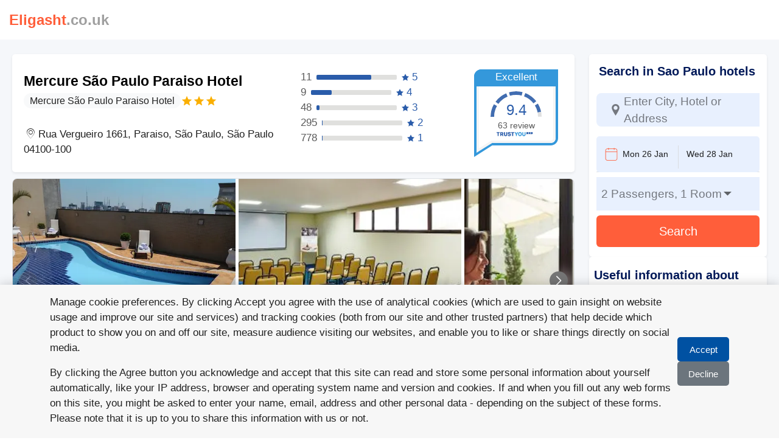

--- FILE ---
content_type: text/html; charset=utf-8
request_url: https://www.eligasht.co.uk/hotels/sao-paulo/mercure-sao-paulo-paraiso-hotel
body_size: 89253
content:
<!DOCTYPE html><html lang="en-UK" dir="ltr" data-critters-container><head><meta charset="utf-8"><title>Mercure São Paulo Paraiso Hotel|Sao Paulo hotels|Eligasht</title><link rel="preconnect" href="https://www.googletagmanager.com"><link rel="dns-prefetch" href="https://www.googletagmanager.com"><link rel="preconnect" href="https://analytics.google.com"><link rel="dns-prefetch" href="https://analytics.google.com"><link rel="preconnect" href="https://stats.g.doubleclick.net"><link rel="dns-prefetch" href="https://stats.g.doubleclick.net"><link rel="preconnect" href="https://cdn.elicdn.com"><link rel="dns-prefetch" href="https://cdn.elicdn.com"><link rel="preconnect" href="https://f.elicdn.com"><link rel="dns-prefetch" href="https://f.elicdn.com"><link rel="preconnect" href="https://s.elicdn.com"><link rel="dns-prefetch" href="https://s.elicdn.com"><meta name="google" content="notranslate"><meta name="robots" content="index,follow"><meta name="googlebot" content="index, follow, max-snippet:-1, max-image-preview:large, max-video-preview:-1"><meta name="bingbot" content="index, follow, max-snippet:-1, max-image-preview:large, max-video-preview:-1"><meta name="referrer" content="origin-when-cross-origin"><meta name="p:domain_verify" content="917dfe15d3d22efb306d6ea7b4c2c9e7"><meta name="google-site-verification" content="8rHl6bjq23hx21fGTqPbQb80lqnOBlpMg9Y2nc083sU"><meta name="msvalidate.01" content="464F04F6E6D51910FF24FEF8A9B60036"><meta name="description" content><link rel="canonical" href="https://www.eligasht.com/hotels/sao-paulo/mercure-sao-paulo-paraiso-hotel"><meta property="twitter:title" content="Mercure São Paulo Paraiso Hotel|Sao Paulo hotels|Eligasht"><meta property="twitter:description" content><meta name="twitter:image" content="https://uk.elicdn.com/Content/Images/Common/Eligasht-Open-Graph.jpg"><meta name="twitter:card" content="summary"><meta name="twitter:site" content="@eligasht"><meta name="twitter:creator" content="@eligasht"><meta property="og:title" content="Mercure São Paulo Paraiso Hotel|Sao Paulo hotels|Eligasht"><meta property="og:description" content><meta property="og:url" content="https://www.eligasht.com/hotels/sao-paulo/mercure-sao-paulo-paraiso-hotel"><meta property="og:type" content="website"><meta property="og:image" content="https://uk.elicdn.com/Content/Images/Common/Eligasht-Open-Graph.jpg"><meta property="og:image:type" content="image/jpg"><meta property="og:image:width" content="600"><meta property="og:image:height" content="335"><meta property="og:site_name" content="https://www.eligasht.co.uk"><meta property="og:locale" content="en-UK"><meta name="viewport" content="width=device-width,initial-scale=1,shrink-to-fit=no,viewport-fit=cover"><meta name="next-head-count" content="41"><style>hr{margin:1rem 0;color:inherit;border:0;border-top:var(--bs-border-width) solid;opacity:.25}.flex-1{flex:1}.single-banner-class{width:100%;height:15rem}.grecaptcha-badge{visibility:hidden}.seo-title{position:absolute;height:1px;width:1px;overflow:hidden;clip:rect(1px,1px,1px,1px);margin:0;white-space:nowrap}.h-fit-content{height:fit-content!important}.top-auto{top:auto!important}h1,h2,h3,h4{margin-top:0;margin-bottom:.5rem;font-weight:500;line-height:1.2;color:var(--bs-heading-color)}h1{font-size:calc(1.375rem + 1.5vw)}@media (min-width:1200px){h1{font-size:2.5rem}}h2{font-size:calc(1.325rem + .9vw)}@media (min-width:1200px){h2{font-size:2rem}}h3{font-size:calc(1.3rem + .6vw)}@media (min-width:1200px){h3{font-size:1.75rem}}h4{font-size:calc(1.275rem + .3vw)}@media (min-width:1200px){h4{font-size:1.5rem}}p{margin-top:0}p{margin-bottom:1rem}ul{padding-right:2rem;margin-top:0;margin-bottom:1rem}a{color:rgba(var(--bs-link-color-rgb),var(--bs-link-opacity,1));text-decoration:underline}a:hover{--bs-link-color-rgb:var(--bs-link-hover-color-rgb)}img,svg{vertical-align:middle}label{display:inline-block}button{border-radius:0}button:focus:not(:focus-visible){outline:0}button,input{margin:0;font-family:inherit;font-size:inherit;line-height:inherit}button{text-transform:none;-webkit-appearance:button}button:not(:disabled){cursor:pointer}fieldset{min-width:0;padding:0;margin:0;border:0}legend{float:right;width:100%;padding:0;margin-bottom:.5rem;font-size:calc(1.275rem + .3vw);line-height:inherit}@media (min-width:1200px){legend{font-size:1.5rem}}.row&gt;*{flex-shrink:0;width:100%;max-width:100%;padding-left:calc(var(--bs-gutter-x) * .5);padding-right:calc(var(--bs-gutter-x) * .5);margin-top:var(--bs-gutter-y)}.btn:first-child:active,:not(.btn-check)+.btn:active{color:var(--bs-btn-active-color);background-color:var(--bs-btn-active-bg);border-color:var(--bs-btn-active-border-color)}.btn:first-child:active:focus-visible,:not(.btn-check)+.btn:active:focus-visible{box-shadow:var(--bs-btn-focus-box-shadow)}.list-group-item+.list-group-item{border-top-width:0}[dir=rtl] body{font-family:eligasht_light,Arial;font-size:1.1rem;font-weight:400;line-height:1.5}input::-moz-placeholder{color:rgba(0,0,0,.38) !important}input::placeholder{color:rgba(0,0,0,.38) !important}[dir=rtl] input::-moz-placeholder{text-align:right !important}[dir=rtl] input::placeholder{text-align:right !important}.internal-menu-main .internal-nav-main .internal-menu-link{color:#272e4f;text-decoration:none;font-weight:600;display:flex;flex-grow:1;justify-content:center;align-items:center;flex-direction:column-reverse;transition:all .2s}.border-start{border-right:1px solid rgb(222 226 230) !important}.MuiFormLabel-root.MuiInputLabel-root.MuiInputLabel-root{top:-4px;color:#000 !important}.search-date-picker-input-container .MuiFormControl-root .MuiFormLabel-root{background-color:#fff;padding:0 5px}.search-date-picker-input-container .muiDateRangePicker-container .MuiFormLabel-root{display:none}.customize-for-datepicker .customize-datepicker-input{position:relative}.search-date-picker-input-container .MuiFormControl-root.MuiFormControl-fullWidth.MuiTextField-root{margin:0 !important}[dir=rtl] .desktop-arrival-input:before{right:0}[dir=rtl] .mobile-calender{padding-left:.6rem !important}*{scrollbar-width:thin}[dir=ltr] .internal_desktop_searching_multi_departure_slice{right:0;border-right-width:0;border-radius:1.5625rem 0 0 1.5625rem}[dir=ltr] .internal_desktop_searching_multi_destination_slice{left:0;border-left-width:0;border-radius:0 1.5625rem 1.5625rem 0}[dir=rtl] .internal_desktop_searching_multi_destination_slice{right:0;border-right-width:0;border-radius:1.5625rem 0 0 1.5625rem}[dir=rtl] .internal_tickettemplate_item_text_wrapper{border-right:2px dashed #f5f5f5;padding:0 1.5625rem 0 .625rem}.internal_desktop_searching_multi_departure:hover .internal_desktop_searching_multi_departure_slice{transition:all .1s;border-color:#188ae2 !important}.internal_desktop_searching_multi_destination:hover .internal_desktop_searching_multi_destination_slice{transition:all .1s;border-color:#188ae2 !important}[dir=rtl] .internal_desktop_searching_multi_departure_slice{left:0;border-left-width:0;border-radius:0 1.5625rem 1.5625rem 0}[dir=rtl] .internal_searchmain_autocomplete_textfield_end{padding-right:2rem !important}.fontello_nav_content_container .EliFont:after,.fontello_nav_content_container .EliFont:before,.fontello_nav_content_container [class*=icon-]:after,.fontello_nav_content_container [class*=icon-]:before{font-style:normal;font-weight:400;speak:never;text-decoration:inherit;width:1em;margin-right:.2em;text-align:center;font-feature-settings:normal;font-variant:normal;text-transform:none;line-height:1em;margin-left:.2em;-webkit-font-smoothing:antialiased;color:#ff5e3a !important;font-size:1.75rem;display:inline-block;line-height:0;font-family:fontello;font-size:42px}.fontello_nav_content_container i{margin-top:13px;margin-bottom:10px}.internal-eli-gasht-users-wrapper{transition:width 0.2s ease}.internal-call-center-wrapper{background:white}.internal-desktop-search-main-container{max-width:72.625rem}.internal-header-main-right{height:2.9375rem}[dir=rtl] .internal_mobile_swapper_wrapper{left:1.25rem;right:0}[dir=ltr] .internal_mobile_swapper_wrapper{left:0;right:1.25rem}[dir=rtl] .internal_desktop_searching_bar{border-left:1px solid #eee}[dir=rtl] .internal_question_item_title{line-height:2.2}[dir=rtl] .internal_sliding_menu_closed{transform:translate(100%)}[dir=rtl] .internal_sliding_menu{right:0}.internal_header_main_contract_box span{font-size:1rem;font-weight:300}.internal_header_main_icon_logo img{width:25px;height:16px;object-fit:cover}.internal_tickettemplate_item_text_content&gt;p{margin:0}.internal_banner_ads_item *{width:100%}.internal_menu_wrapper a{text-decoration:none !important}.internal-menu-main .internal-nav-main .internal-menu-link{color:#272e4f;text-decoration:none;font-weight:600;height:100%;display:flex;flex-grow:1;justify-content:center;align-items:center;flex-direction:column-reverse;padding:0;transition:all .2s}.internal-menu-main .internal-nav-main{width:100%;border-radius:8px;overflow:hidden;box-shadow:0 1px 3px rgba(60,64,67,.3),0 4px 8px 3px rgba(60,64,67,.15);display:flex}.internal-menu-main .internal-nav-main .internal-menu-link span{font-weight:600;color:#272e4f;font-size:1.2rem;margin-top:-10px}@media screen and (min-width:992px){.internal-menu-main .internal-nav-main{min-height:110px;height:110px}.internal-menu-link{flex:1}[dir=rtl] .internal-menu-main .internal-menu-link:not(:last-child){border-left:1px solid #eee}[dir=ltr] .internal-menu-main .internal-menu-link:not(:last-child){border-right:1px solid #eee}.internal-menu-main .internal-nav-main .internal-menu-link span{padding-top:15px}.internal-menu-main .internal-nav-main .internal-active-link{background-color:#e8f0fe}}.internal-header-main-right i{margin-left:.625rem}@media screen and (max-width:991.98px){.internal-menu-main .internal-nav-main{box-shadow:none;border-bottom:none;border-radius:0;display:flex !important;justify-content:center}[dir=rtl] .internal_tickettemplate_item_text_wrapper{padding:0 5px 0 .625rem!important}.sliding-menu .nav-content{border-radius:0 !important;display:flex !important;padding:0 !important}.fontello_nav_content_container i{margin-bottom:9px;margin-top:-14px}.fontello_nav_content_container .EliFont:after,.fontello_nav_content_container .EliFont:before,.fontello_nav_content_container [class*=icon-]:after,.fontello_nav_content_container [class*=icon-]:before{font-style:normal;font-weight:400;speak:never;text-decoration:inherit;width:1em;margin-right:.2em;text-align:center;font-feature-settings:normal;font-variant:normal;text-transform:none;line-height:1em;margin-left:.2em;-webkit-font-smoothing:antialiased;color:#272e4f !important;font-size:1.75rem;display:inline-block;line-height:0;font-family:fontello;font-size:21px}.internal-header-main-right{justify-content:space-between !important;padding:0 !important;width:100%}.internal-header-main-right a{font-weight:600;text-decoration:none;height:auto;font-size:1.4375rem !important}.internal-header-main-right .internal-logo-span{color:#ff5e3a}.internal-header-main-right a span{color:rgba(255,255,255,1)}.internal-menu-main .internal-nav-main .internal-menu-link span{padding:0 !important;font-size:1.125rem;font-weight:600;color:#272e4f;margin-top:-10px}.internal-menu-main .internal-nav-main .internal-menu-link i{color:#272e4f;font-size:1.8rem;margin-bottom:9px;margin-top:-10px}.internal-menu-main .internal-nav-main .internal-active-link{background-color:#d6dfe6 !important}.internal-menu-main .internal-nav-main .internal-menu-link{height:64px;border-radius:0;width:-moz-fit-content;width:fit-content;padding:32px 16px}}</style><meta name="application-name" content="Eligasht"><meta name="mobile-web-app-capable" content="yes"><meta name="apple-mobile-web-app-title" content="Eligasht"><link rel="apple-touch-icon" sizes="180x180" href="https://cdn.elicdn.com/Content/Images/Logos/apple-touch-icon.png?ver=1403.01.01.01"><link rel="icon" type="image/png" sizes="16x16" href="https://cdn.elicdn.com/Content/Images/Logos/favicon-16x16.png?ver=1403.01.01.01"><link rel="icon" type="image/png" sizes="32x32" href="https://cdn.elicdn.com/Content/Images/Logos/favicon-32x32.png?ver=1403.01.01.01"><link rel="icon" type="image/png" sizes="194x194" href="https://cdn.elicdn.com/Content/Images/Logos/favicon-194x194.png?ver=1403.01.01.01"><link rel="icon" type="image/png" sizes="192x192" href="https://cdn.elicdn.com/Content/Images/Logos/android-chrome-192x192.png?ver=1403.01.01.01"><link rel="manifest" href="https://cdn.elicdn.com/manifest.json?ver=1403.01.01.01"><link rel="mask-icon" href="https://cdn.elicdn.com/safari-pinned-tab.svg?ver=1403.01.01.01" color="#FBB884"><link rel="preload" href="https://cdn.elicdn.com/fonts/landing-main/landing-main.woff2" as="font" type="font/woff2" crossorigin="anonymous"><link rel="preload" href="https://cdn.elicdn.com/fonts/BKPro/BK/Fa/Webfonts/woff2/BonyadeKoodakFaNum-Medium.woff2" as="font" type="font/woff2" crossorigin="anonymous"><meta name="application-name" content="Eligasht"><meta name="msapplication-TileColor" content="#ffffff"><meta name="msapplication-TileImage" content="https://cdn.elicdn.com/Content/Images/Logos/mstile-144x144.png?ver=1403.01.01.01"><meta name="msapplication-config" content="https://cdn.elicdn.com/browserconfig.xml?ver=1403.01.01.01"><meta name="msapplication-navbutton-color" content="#152b5a"><meta name="theme-color" content="#005792"><meta name="fontiran.com:license" content="D9WQX6"><script id="product-schema" type="application/ld+json" data-nscript="beforeInteractive">{"@context":"https://schema.org","@type":"Hotel","url":"https://www.eligasht.com/hotels/sao-paulo/mercure-sao-paulo-paraiso-hotel","description":"","telephone":"+4402039816111","starRating":{"@type":"Rating","ratingValue":"3","bestRating":"5","worstRating":"1"},"aggregateRating":{"@type":"AggregateRating","ratingValue":"9.4","reviewCount":"63","bestRating":"10","worstRating":"1"},"address":{"@type":"PostalAddress","streetAddress":"Rua Vergueiro 1661, Paraiso, São Paulo, São Paulo 04100-100","addressLocality":"Sao Paulo","addressCountry":"Brazil","addressRegion":"Sao Paulo"},"amenityFeature":[],"image":"https://cdn.elicdn.com/Content/Hotel/815569.jpg","name":"Mercure São Paulo Paraiso Hotel","alternateName":"Mercure São Paulo Paraiso Hotel","geo":{"@type":"GeoCoordinates","latitude":"-23.57681153","longitude":"-46.64070725"},"hasMap":"https://www.google.com/maps?q=-23.57681153,-46.64070725","checkinTime":"14:00:00","checkoutTime":"12:00:00","priceRange":"Offer the best price by Eligasht"}</script><script defer nomodule src="/_next/static/chunks/polyfills-78c92fac7aa8fdd8.js"></script><script data-partytown-config>
            partytown = {
              lib: "/_next/static/~partytown/"
            };
          </script><script data-partytown>!(function(w,p,f,c){if(!window.crossOriginIsolated && !navigator.serviceWorker) return;c=w[p]=w[p]||{};c[f]=(c[f]||[])})(window,'partytown','forward');/* Partytown 0.10.2 - MIT builder.io */
const t={preserveBehavior:!1},e=e=>{if("string"==typeof e)return[e,t];const[n,r=t]=e;return[n,{...t,...r}]},n=Object.freeze((t=>{const e=new Set;let n=[];do{Object.getOwnPropertyNames(n).forEach((t=>{"function"==typeof n[t]&&e.add(t)}))}while((n=Object.getPrototypeOf(n))!==Object.prototype);return Array.from(e)})());!function(t,r,o,i,a,s,c,d,l,p,u=t,f){function h(){f||(f=1,"/"==(c=(s.lib||"/~partytown/")+(s.debug?"debug/":""))[0]&&(l=r.querySelectorAll('script[type="text/partytown"]'),i!=t?i.dispatchEvent(new CustomEvent("pt1",{detail:t})):(d=setTimeout(v,1e4),r.addEventListener("pt0",w),a?y(1):o.serviceWorker?o.serviceWorker.register(c+(s.swPath||"partytown-sw.js"),{scope:c}).then((function(t){t.active?y():t.installing&&t.installing.addEventListener("statechange",(function(t){"activated"==t.target.state&&y()}))}),console.error):v())))}function y(e){p=r.createElement(e?"script":"iframe"),t._pttab=Date.now(),e||(p.style.display="block",p.style.width="0",p.style.height="0",p.style.border="0",p.style.visibility="hidden",p.setAttribute("aria-hidden",!0)),p.src=c+"partytown-"+(e?"atomics.js?v=0.10.2":"sandbox-sw.html?"+t._pttab),r.querySelector(s.sandboxParent||"body").appendChild(p)}function v(n,o){for(w(),i==t&&(s.forward||[]).map((function(n){const[r]=e(n);delete t[r.split(".")[0]]})),n=0;n<l.length;n++)(o=r.createElement("script")).innerHTML=l[n].innerHTML,o.nonce=s.nonce,r.head.appendChild(o);p&&p.parentNode.removeChild(p)}function w(){clearTimeout(d)}s=t.partytown||{},i==t&&(s.forward||[]).map((function(r){const[o,{preserveBehavior:i}]=e(r);u=t,o.split(".").map((function(e,r,o){var a;u=u[o[r]]=r+1<o.length?u[o[r]]||(a=o[r+1],n.includes(a)?[]:{}):(()=>{let e=null;if(i){const{methodOrProperty:n,thisObject:r}=((t,e)=>{let n=t;for(let t=0;t<e.length-1;t+=1)n=n[e[t]];return{thisObject:n,methodOrProperty:e.length>0?n[e[e.length-1]]:void 0}})(t,o);"function"==typeof n&&(e=(...t)=>n.apply(r,...t))}return function(){let n;return e&&(n=e(arguments)),(t._ptf=t._ptf||[]).push(o,arguments),n}})()}))})),"complete"==r.readyState?h():(t.addEventListener("DOMContentLoaded",h),t.addEventListener("load",h))}(window,document,navigator,top,window.crossOriginIsolated);</script><script src="https://www.googletagmanager.com/gtag/js?id=G-R40CX8VZTJ" type="text/partytown" data-nscript="worker"></script><script defer src="/_next/static/chunks/8269.577d82b3da1a9ea7.js"></script><script defer src="/_next/static/chunks/4786.7a01006a621a5dcc.js"></script><script defer src="/_next/static/chunks/1802.9b069797fdbe35a5.js"></script><script src="/_next/static/chunks/webpack-3579e0081aa75844.js" defer></script><script src="/_next/static/chunks/framework-b0ec748c7a4c483a.js" defer></script><script src="/_next/static/chunks/main-7f9f9375b8767095.js" defer></script><script src="/_next/static/chunks/pages/_app-0986646931a71ada.js" defer></script><script src="/_next/static/chunks/183-fe6d46da8732b500.js" defer></script><script src="/_next/static/chunks/7285-26778c796997e715.js" defer></script><script src="/_next/static/chunks/7648-abe63d4b0dd5f3a7.js" defer></script><script src="/_next/static/chunks/6058-c07a37f2ff274624.js" defer></script><script src="/_next/static/chunks/6844-18927ce4cc94a2ba.js" defer></script><script src="/_next/static/chunks/9182-4b3d1dc4e84c28f0.js" defer></script><script src="/_next/static/chunks/9011-bcc676473cedc77c.js" defer></script><script src="/_next/static/chunks/7671-92ed7f7a601743fc.js" defer></script><script src="/_next/static/chunks/4414-dfb99af7d05351e0.js" defer></script><script src="/_next/static/chunks/8615-b401abdf65c17142.js" defer></script><script src="/_next/static/chunks/3433-4176e0173d2f7630.js" defer></script><script src="/_next/static/chunks/43-bb72154b30c74c48.js" defer></script><script src="/_next/static/chunks/6481-5e1dd5d299d34526.js" defer></script><script src="/_next/static/chunks/147-9b3636cd20cea3b9.js" defer></script><script src="/_next/static/chunks/512-0d7fb57c07d50c0d.js" defer></script><script src="/_next/static/chunks/195-ac96796997d5152b.js" defer></script><script src="/_next/static/chunks/7306-3b541acd57aa876f.js" defer></script><script src="/_next/static/chunks/1313-6d1efbd23bbeb5e4.js" defer></script><script src="/_next/static/chunks/3049-2ac41458e8dd4dec.js" defer></script><script src="/_next/static/chunks/8551-17a340a04af93173.js" defer></script><script src="/_next/static/chunks/2669-ffdd645820030304.js" defer></script><script src="/_next/static/chunks/5107-cb818b6fd2c1e516.js" defer></script><script src="/_next/static/chunks/7091-58669c6a86eef7ca.js" defer></script><script src="/_next/static/chunks/864-77188c9fc5461142.js" defer></script><script src="/_next/static/chunks/pages/desktop/hotels/%5Bdestination%5D/%5BhotelName%5D-8bbc75dfdf902595.js" defer></script><script src="/_next/static/7kzHwceLocJpioKB0C0Ja/_buildManifest.js" defer></script><script src="/_next/static/7kzHwceLocJpioKB0C0Ja/_ssgManifest.js" defer></script><style>@charset "UTF-8";:root{--bs-blue:#0d6efd;--bs-indigo:#6610f2;--bs-purple:#6f42c1;--bs-pink:#d63384;--bs-red:#dc3545;--bs-orange:#fd7e14;--bs-yellow:#ffc107;--bs-green:#198754;--bs-teal:#20c997;--bs-cyan:#0dcaf0;--bs-black:#000;--bs-white:#fff;--bs-gray:#6c757d;--bs-gray-dark:#343a40;--bs-gray-100:#f8f9fa;--bs-gray-200:#e9ecef;--bs-gray-300:#dee2e6;--bs-gray-400:#ced4da;--bs-gray-500:#adb5bd;--bs-gray-600:#6c757d;--bs-gray-700:#495057;--bs-gray-800:#343a40;--bs-gray-900:#212529;--bs-primary:#0d6efd;--bs-secondary:#6c757d;--bs-success:#198754;--bs-info:#0dcaf0;--bs-warning:#ffc107;--bs-danger:#dc3545;--bs-light:#f8f9fa;--bs-dark:#212529;--bs-primary-rgb:13,110,253;--bs-secondary-rgb:108,117,125;--bs-success-rgb:25,135,84;--bs-info-rgb:13,202,240;--bs-warning-rgb:255,193,7;--bs-danger-rgb:220,53,69;--bs-light-rgb:248,249,250;--bs-dark-rgb:33,37,41;--bs-primary-text-emphasis:#052c65;--bs-secondary-text-emphasis:#2b2f32;--bs-success-text-emphasis:#0a3622;--bs-info-text-emphasis:#055160;--bs-warning-text-emphasis:#664d03;--bs-danger-text-emphasis:#58151c;--bs-light-text-emphasis:#495057;--bs-dark-text-emphasis:#495057;--bs-primary-bg-subtle:#cfe2ff;--bs-secondary-bg-subtle:#e2e3e5;--bs-success-bg-subtle:#d1e7dd;--bs-info-bg-subtle:#cff4fc;--bs-warning-bg-subtle:#fff3cd;--bs-danger-bg-subtle:#f8d7da;--bs-light-bg-subtle:#fcfcfd;--bs-dark-bg-subtle:#ced4da;--bs-primary-border-subtle:#9ec5fe;--bs-secondary-border-subtle:#c4c8cb;--bs-success-border-subtle:#a3cfbb;--bs-info-border-subtle:#9eeaf9;--bs-warning-border-subtle:#ffe69c;--bs-danger-border-subtle:#f1aeb5;--bs-light-border-subtle:#e9ecef;--bs-dark-border-subtle:#adb5bd;--bs-white-rgb:255,255,255;--bs-black-rgb:0,0,0;--bs-font-sans-serif:system-ui,-apple-system,"Segoe UI",Roboto,"Helvetica Neue","Noto Sans","Liberation Sans",Arial,sans-serif,"Apple Color Emoji","Segoe UI Emoji","Segoe UI Symbol","Noto Color Emoji";--bs-font-monospace:SFMono-Regular,Menlo,Monaco,Consolas,"Liberation Mono","Courier New",monospace;--bs-gradient:linear-gradient(180deg,hsla(0,0%,100%,.15),hsla(0,0%,100%,0));--bs-body-font-family:var(--bs-font-sans-serif);--bs-body-font-size:1rem;--bs-body-font-weight:400;--bs-body-line-height:1.5;--bs-body-color:#212529;--bs-body-color-rgb:33,37,41;--bs-body-bg:#fff;--bs-body-bg-rgb:255,255,255;--bs-emphasis-color:#000;--bs-emphasis-color-rgb:0,0,0;--bs-secondary-color:rgba(33,37,41,.75);--bs-secondary-color-rgb:33,37,41;--bs-secondary-bg:#e9ecef;--bs-secondary-bg-rgb:233,236,239;--bs-tertiary-color:rgba(33,37,41,.5);--bs-tertiary-color-rgb:33,37,41;--bs-tertiary-bg:#f8f9fa;--bs-tertiary-bg-rgb:248,249,250;--bs-heading-color:inherit;--bs-link-color:#0d6efd;--bs-link-color-rgb:13,110,253;--bs-link-decoration:underline;--bs-link-hover-color:#0a58ca;--bs-link-hover-color-rgb:10,88,202;--bs-code-color:#d63384;--bs-highlight-color:#212529;--bs-highlight-bg:#fff3cd;--bs-border-width:1px;--bs-border-style:solid;--bs-border-color:#dee2e6;--bs-border-color-translucent:rgba(0,0,0,.175);--bs-border-radius:0.375rem;--bs-border-radius-sm:0.25rem;--bs-border-radius-lg:0.5rem;--bs-border-radius-xl:1rem;--bs-border-radius-xxl:2rem;--bs-border-radius-2xl:var(--bs-border-radius-xxl);--bs-border-radius-pill:50rem;--bs-box-shadow:0 0.5rem 1rem rgba(0,0,0,.15);--bs-box-shadow-sm:0 0.125rem 0.25rem rgba(0,0,0,.075);--bs-box-shadow-lg:0 1rem 3rem rgba(0,0,0,.175);--bs-box-shadow-inset:inset 0 1px 2px rgba(0,0,0,.075);--bs-focus-ring-width:0.25rem;--bs-focus-ring-opacity:0.25;--bs-focus-ring-color:rgba(13,110,253,.25);--bs-form-valid-color:#198754;--bs-form-valid-border-color:#198754;--bs-form-invalid-color:#dc3545;--bs-form-invalid-border-color:#dc3545}*,:after,:before{box-sizing:border-box}@media (prefers-reduced-motion:no-preference){:root{scroll-behavior:smooth}}body{font-family:var(--bs-body-font-family);font-size:var(--bs-body-font-size);font-weight:var(--bs-body-font-weight);line-height:var(--bs-body-line-height);color:var(--bs-body-color);text-align:var(--bs-body-text-align);background-color:var(--bs-body-bg);-webkit-text-size-adjust:100%;-webkit-tap-highlight-color:transparent}h1,h2{margin-top:0;margin-bottom:.5rem;font-weight:500;line-height:1.2;color:var(--bs-heading-color)}h1{font-size:calc(1.375rem + 1.5vw)}@media (min-width:1200px){h1{font-size:2.5rem}}h2{font-size:calc(1.325rem + .9vw)}@media (min-width:1200px){h2{font-size:2rem}}p{margin-top:0}p{margin-bottom:1rem}ul{padding-left:2rem;margin-top:0;margin-bottom:1rem}a{color:rgba(var(--bs-link-color-rgb),var(--bs-link-opacity,1));text-decoration:underline}a:hover{--bs-link-color-rgb:var(--bs-link-hover-color-rgb)}img,svg{vertical-align:middle}label{display:inline-block}button{border-radius:0}button:focus:not(:focus-visible){outline:0}button,input{margin:0;font-family:inherit;font-size:inherit;line-height:inherit}button{text-transform:none}[type=button],button{-webkit-appearance:button}[type=button]:not(:disabled),button:not(:disabled){cursor:pointer}fieldset{min-width:0;padding:0;margin:0;border:0}legend{float:left;width:100%;padding:0;margin-bottom:.5rem;font-size:calc(1.275rem + .3vw);line-height:inherit}@media (min-width:1200px){legend{font-size:1.5rem}}.container{--bs-gutter-x:1.5rem;--bs-gutter-y:0;width:100%;padding-right:calc(var(--bs-gutter-x) * .5);padding-left:calc(var(--bs-gutter-x) * .5);margin-right:auto;margin-left:auto}@media (min-width:576px){.container{max-width:540px}}@media (min-width:768px){.container{max-width:720px}}@media (min-width:992px){.container{max-width:960px}}@media (min-width:1200px){.container{max-width:1140px}}@media (min-width:1400px){.container{max-width:1320px}}:root{--bs-breakpoint-xs:0;--bs-breakpoint-sm:576px;--bs-breakpoint-md:768px;--bs-breakpoint-lg:992px;--bs-breakpoint-xl:1200px;--bs-breakpoint-xxl:1400px}.row{--bs-gutter-x:1.5rem;--bs-gutter-y:0;display:flex;flex-wrap:wrap;margin-top:calc(-1 * var(--bs-gutter-y));margin-right:calc(-.5 * var(--bs-gutter-x));margin-left:calc(-.5 * var(--bs-gutter-x))}.row>*{flex-shrink:0;width:100%;max-width:100%;padding-right:calc(var(--bs-gutter-x) * .5);padding-left:calc(var(--bs-gutter-x) * .5);margin-top:var(--bs-gutter-y)}.col-3{flex:0 0 auto;width:25%}.col-4{flex:0 0 auto;width:33.33333333%}.col-6{flex:0 0 auto;width:50%}.col-8{flex:0 0 auto;width:66.66666667%}.col-12{flex:0 0 auto;width:100%}@media (min-width:992px){.col-lg-6{flex:0 0 auto;width:50%}}@media (min-width:1200px){.col-xl-3{flex:0 0 auto;width:25%}.col-xl-9{flex:0 0 auto;width:75%}}.btn{--bs-btn-padding-x:0.75rem;--bs-btn-padding-y:0.375rem;--bs-btn-font-family: ;--bs-btn-font-size:1rem;--bs-btn-font-weight:400;--bs-btn-line-height:1.5;--bs-btn-color:var(--bs-body-color);--bs-btn-bg:transparent;--bs-btn-border-width:var(--bs-border-width);--bs-btn-border-color:transparent;--bs-btn-border-radius:var(--bs-border-radius);--bs-btn-hover-border-color:transparent;--bs-btn-box-shadow:inset 0 1px 0 hsla(0,0%,100%,.15),0 1px 1px rgba(0,0,0,.075);--bs-btn-disabled-opacity:0.65;--bs-btn-focus-box-shadow:0 0 0 0.25rem rgba(var(--bs-btn-focus-shadow-rgb),.5);display:inline-block;padding:var(--bs-btn-padding-y) var(--bs-btn-padding-x);font-family:var(--bs-btn-font-family);font-size:var(--bs-btn-font-size);font-weight:var(--bs-btn-font-weight);line-height:var(--bs-btn-line-height);color:var(--bs-btn-color);text-align:center;text-decoration:none;vertical-align:middle;cursor:pointer;-webkit-user-select:none;-moz-user-select:none;user-select:none;border:var(--bs-btn-border-width) solid var(--bs-btn-border-color);border-radius:var(--bs-btn-border-radius);background-color:var(--bs-btn-bg);transition:color .15s ease-in-out,background-color .15s ease-in-out,border-color .15s ease-in-out,box-shadow .15s ease-in-out}@media (prefers-reduced-motion:reduce){.btn{transition:none}}.btn:hover{color:var(--bs-btn-hover-color);background-color:var(--bs-btn-hover-bg);border-color:var(--bs-btn-hover-border-color)}.btn:focus-visible{color:var(--bs-btn-hover-color);background-color:var(--bs-btn-hover-bg);border-color:var(--bs-btn-hover-border-color);outline:0;box-shadow:var(--bs-btn-focus-box-shadow)}.btn:first-child:active{color:var(--bs-btn-active-color);background-color:var(--bs-btn-active-bg);border-color:var(--bs-btn-active-border-color)}.btn:first-child:active:focus-visible{box-shadow:var(--bs-btn-focus-box-shadow)}.btn:disabled{color:var(--bs-btn-disabled-color);pointer-events:none;background-color:var(--bs-btn-disabled-bg);border-color:var(--bs-btn-disabled-border-color);opacity:var(--bs-btn-disabled-opacity)}.list-group{--bs-list-group-color:var(--bs-body-color);--bs-list-group-bg:var(--bs-body-bg);--bs-list-group-border-color:var(--bs-border-color);--bs-list-group-border-width:var(--bs-border-width);--bs-list-group-border-radius:var(--bs-border-radius);--bs-list-group-item-padding-x:1rem;--bs-list-group-item-padding-y:0.5rem;--bs-list-group-action-color:var(--bs-secondary-color);--bs-list-group-action-hover-color:var(--bs-emphasis-color);--bs-list-group-action-hover-bg:var(--bs-tertiary-bg);--bs-list-group-action-active-color:var(--bs-body-color);--bs-list-group-action-active-bg:var(--bs-secondary-bg);--bs-list-group-disabled-color:var(--bs-secondary-color);--bs-list-group-disabled-bg:var(--bs-body-bg);--bs-list-group-active-color:#fff;--bs-list-group-active-bg:#0d6efd;--bs-list-group-active-border-color:#0d6efd;display:flex;flex-direction:column;padding-left:0;margin-bottom:0;border-radius:var(--bs-list-group-border-radius)}.list-group-item{position:relative;display:block;padding:var(--bs-list-group-item-padding-y) var(--bs-list-group-item-padding-x);color:var(--bs-list-group-color);text-decoration:none;background-color:var(--bs-list-group-bg);border:var(--bs-list-group-border-width) solid var(--bs-list-group-border-color)}.list-group-item:first-child{border-top-left-radius:inherit;border-top-right-radius:inherit}.list-group-item:last-child{border-bottom-right-radius:inherit;border-bottom-left-radius:inherit}.list-group-item:disabled{color:var(--bs-list-group-disabled-color);pointer-events:none;background-color:var(--bs-list-group-disabled-bg)}.list-group-item+.list-group-item{border-top-width:0}.overflow-auto{overflow:auto!important}.d-flex{display:flex!important}.d-none{display:none!important}.shadow-sm{box-shadow:var(--bs-box-shadow-sm)!important}.position-relative{position:relative!important}.position-absolute{position:absolute!important}.border-0{border:0!important}.border-top{border-top:var(--bs-border-width) var(--bs-border-style) var(--bs-border-color)!important}.border-bottom{border-bottom:var(--bs-border-width) var(--bs-border-style) var(--bs-border-color)!important}.w-100{width:100%!important}.flex-row{flex-direction:row!important}.flex-column{flex-direction:column!important}.flex-row-reverse{flex-direction:row-reverse!important}.flex-grow-1{flex-grow:1!important}.flex-wrap{flex-wrap:wrap!important}.justify-content-end{justify-content:flex-end!important}.justify-content-center{justify-content:center!important}.justify-content-between{justify-content:space-between!important}.align-items-start{align-items:flex-start!important}.align-items-center{align-items:center!important}.align-items-baseline{align-items:baseline!important}.mx-0{margin-right:0!important;margin-left:0!important}.mx-auto{margin-right:auto!important;margin-left:auto!important}.my-2{margin-top:.5rem!important;margin-bottom:.5rem!important}.my-3{margin-top:1rem!important;margin-bottom:1rem!important}.mt-0{margin-top:0!important}.mt-1{margin-top:.25rem!important}.mt-2{margin-top:.5rem!important}.mt-4{margin-top:1.5rem!important}.mt-auto{margin-top:auto!important}.me-1{margin-right:.25rem!important}.me-4{margin-right:1.5rem!important}.mb-0{margin-bottom:0!important}.mb-2{margin-bottom:.5rem!important}.mb-3{margin-bottom:1rem!important}.ms-1{margin-left:.25rem!important}.ms-auto{margin-left:auto!important}.p-1{padding:.25rem!important}.p-2{padding:.5rem!important}.p-3{padding:1rem!important}.px-0{padding-right:0!important;padding-left:0!important}.px-1{padding-right:.25rem!important;padding-left:.25rem!important}.px-2{padding-right:.5rem!important;padding-left:.5rem!important}.py-2{padding-top:.5rem!important;padding-bottom:.5rem!important}.py-3{padding-top:1rem!important;padding-bottom:1rem!important}.pe-0{padding-right:0!important}.pe-1{padding-right:.25rem!important}.pb-0{padding-bottom:0!important}.pb-3{padding-bottom:1rem!important}.ps-1{padding-left:.25rem!important}.ps-2{padding-left:.5rem!important}.gap-1{gap:.25rem!important}.gap-2{gap:.5rem!important}.gap-3{gap:1rem!important}.gap-4{gap:1.5rem!important}.fs-5{font-size:1.25rem!important}.fs-6{font-size:1rem!important}.fw-semibold{font-weight:600!important}.text-start{text-align:left!important}.text-center{text-align:center!important}.text-decoration-none{text-decoration:none!important}.text-secondary{--bs-text-opacity:1;color:rgba(var(--bs-secondary-rgb),var(--bs-text-opacity))!important}.text-white{--bs-text-opacity:1;color:rgba(var(--bs-white-rgb),var(--bs-text-opacity))!important}.text-black-50{--bs-text-opacity:1;color:rgba(0,0,0,.5)!important}.bg-warning{--bs-bg-opacity:1;background-color:rgba(var(--bs-warning-rgb),var(--bs-bg-opacity))!important}.rounded-start-3{border-bottom-left-radius:var(--bs-border-radius-lg)!important;border-top-left-radius:var(--bs-border-radius-lg)!important}@media (min-width:576px){.px-sm-3{padding-right:1rem!important;padding-left:1rem!important}}@media (min-width:768px){.d-md-block{display:block!important}.d-md-none{display:none!important}}@media (min-width:992px){.d-lg-block{display:block!important}.d-lg-flex{display:flex!important}.d-lg-none{display:none!important}.flex-lg-nowrap{flex-wrap:nowrap!important}.mt-lg-3{margin-top:1rem!important}.mt-lg-5{margin-top:3rem!important}.gap-lg-2{gap:.5rem!important}.gap-lg-3{gap:1rem!important}}@media (min-width:1200px){.flex-xl-row{flex-direction:row!important}.gap-xl-5{gap:3rem!important}}:root{--toastify-color-light:#fff;--toastify-color-dark:#121212;--toastify-color-info:#3498db;--toastify-color-success:#07bc0c;--toastify-color-warning:#f1c40f;--toastify-color-error:#e74c3c;--toastify-color-transparent:hsla(0,0%,100%,.7);--toastify-icon-color-info:var(--toastify-color-info);--toastify-icon-color-success:var(--toastify-color-success);--toastify-icon-color-warning:var(--toastify-color-warning);--toastify-icon-color-error:var(--toastify-color-error);--toastify-toast-width:320px;--toastify-toast-offset:16px;--toastify-toast-top:max(var(--toastify-toast-offset),env(safe-area-inset-top));--toastify-toast-right:max(var(--toastify-toast-offset),env(safe-area-inset-right));--toastify-toast-left:max(var(--toastify-toast-offset),env(safe-area-inset-left));--toastify-toast-bottom:max(var(--toastify-toast-offset),env(safe-area-inset-bottom));--toastify-toast-background:#fff;--toastify-toast-min-height:64px;--toastify-toast-max-height:800px;--toastify-toast-bd-radius:6px;--toastify-font-family:sans-serif;--toastify-z-index:9999;--toastify-text-color-light:#757575;--toastify-text-color-dark:#fff;--toastify-text-color-info:#fff;--toastify-text-color-success:#fff;--toastify-text-color-warning:#fff;--toastify-text-color-error:#fff;--toastify-spinner-color:#616161;--toastify-spinner-color-empty-area:#e0e0e0;--toastify-color-progress-light:linear-gradient(90deg,#4cd964,#5ac8fa,#007aff,#34aadc,#5856d6,#ff2d55);--toastify-color-progress-dark:#bb86fc;--toastify-color-progress-info:var(--toastify-color-info);--toastify-color-progress-success:var(--toastify-color-success);--toastify-color-progress-warning:var(--toastify-color-warning);--toastify-color-progress-error:var(--toastify-color-error);--toastify-color-progress-bgo:0.2}[dir=ltr] body{font-family:Segoe UI,Roboto-Regular,Helvetica Neue,Arial,sans-serif;font-size:1.05rem;font-weight:400;line-height:1.5}#__next{min-height:100vh;display:flex;flex-direction:column}body{margin:0;color:#212529;background-color:#fff;width:100%}header{width:100%;top:0;left:0;right:0}main{display:flex;flex-direction:column;width:100%;max-width:100%;flex-grow:1}input::-moz-placeholder{color:rgba(0,0,0,.38)!important}input::placeholder{color:rgba(0,0,0,.38)!important}*{scrollbar-width:thin}.desktop-logo-text{font-size:24px;font-weight:700}.desktop-logo-text span:first-child{color:#ff5e3a}.desktop-logo-text span:last-child{color:#9f9f9f}.slider-result-hotel{background-color:#fff;height:220px!important;position:relative}.slider-result-hotel .swiper{width:100%;height:100%;z-index:0}.slider-result-hotel .swiper-slide{text-align:center;font-size:18px;background:#fff;display:flex;justify-content:center;align-items:center}.slider-result-hotel .swiper-slide img{display:block;width:100%;height:100%;-o-object-fit:cover;object-fit:cover;position:relative;z-index:2}.slider-result-hotel .swiper-button-next,.slider-result-hotel .swiper-button-prev{background-color:#757575;height:30px;width:30px;padding:15px;border-radius:50px;color:#fff}.slider-result-hotel .swiper-button-next:after,.slider-result-hotel .swiper-button-prev:after{font-size:15px;font-weight:700}.list-style-main{list-style:none;padding:0;color:#465280;margin-bottom:.125rem}.body_result{background-color:#f5f7fa}.swiper-button-next,.swiper-button-prev{background-color:#e8edf1;color:#000;border-radius:0 8px 8px 0;border-radius:50px;height:40px;width:40px;box-shadow:9px 2px 22px hsla(0,8%,74%,.741);background:#fff}.swiper-button-next:after,.swiper-button-prev:after{font-size:1.25rem;font-weight:700}.swiper-button-next{right:auto;left:5px}[dir=ltr] input::-moz-placeholder{text-align:left!important}[dir=ltr] input::placeholder{text-align:left!important}[dir=ltr] .rounded-start-3{border-top-left-radius:.5rem!important;border-bottom-left-radius:.5rem!important}@media(max-width:991.98px){.container{min-width:98%}}@media(max-width:991.98px){}@media screen and (min-width:991.98px)and (max-width:1398px){.slider-result-hotel .swiper-slide img{width:100%}}.cursor-pointer:hover{cursor:pointer}.swiper-button-next{right:var(--swiper-navigation-sides-offset,10px);left:auto}.swiper-button-prev{left:var(--swiper-navigation-sides-offset,10px);right:auto}@media(max-width:768px){.footer-namad{padding:.3125rem}}.MuiRating-decimal:has(.MuiRating-iconEmpty){width:0!important}.MuiStack-root.MuiMultiInputDateRangeField-root>:not(style)~:not(style){margin-left:.65px!important;margin-right:.65px!important}.search-date-picker-input-wrapper{height:3.6875rem;background:#fff;border-bottom:1px solid #dadfe6}.search-date-picker-input-container .MuiFormControl-root .MuiFormLabel-root{background-color:#fff;padding:0 5px}.search-date-picker-input-container .muiDateRangePicker-container .MuiFormLabel-root{display:none}.MuiFormLabel-root.MuiInputLabel-root.MuiInputLabel-root{top:-4px;color:#000!important}.MuiTextField-root{border:none}.mobile-calender{font-weight:500!important;font-size:1rem!important;color:#0f294d!important}.MuiRating-sizeLarge{text-align:right!important;font-size:20px!important}.hotel-detail-picker .customize-datepicker-input{border:none!important;background:#e8f0fe!important}.search-date-picker-input-container .MuiFormControl-root.MuiFormControl-fullWidth.MuiTextField-root{margin:0!important}.desktop-customize-datepicker-input{border-radius:5px;border:1px solid #dadce0;height:59px;justify-content:center;display:flex;position:relative;flex-direction:row;align-items:center;transition:border .1s}.desktop-customize-datepicker-input:hover{border:1px solid #1a73e8}.desktop-arrival-input:before{content:"";position:absolute;top:12px;width:1px;height:38px;background-color:#dadce0}.orange-icon-calendar-o{font-size:21px!important;color:#ff5e3a!important;font-weight:700}.orange-icon-calendar-o:before{margin-right:0!important;margin-left:0!important}.mobile-calender::-moz-selection{background:transparent!important}.mobile-calender::selection{background:transparent!important}.MuiFormControl-root{width:100%}[dir=ltr] .desktop-arrival-input:before{left:0}[dir=ltr] .mobile-calender{padding-right:.6rem!important}@media screen and (min-width:992px){.mobile-calender{font-weight:500!important;font-size:.9rem!important;color:rgba(0,0,0,.871)!important}}.icon-calendar-o:before{content:""}.icon-0008:before{content:""}.icon-plane-left:before{content:""}.icon-0004:before{content:""}.icon-0037:before{content:""}.icon-0007:before{content:""}.icon-group-294:before{content:""}.icon-0015:before{content:""}.icon-0005:before{content:""}.icon-location-o:before{content:""}.icon-0097:before{content:""}.icon-flight-filled:before{content:""}.icon-hotel-filled:before{content:""}.icon-flight-hotel-filled:before{content:""}:root{--swiper-theme-color:#007aff}.swiper{margin-left:auto;margin-right:auto;position:relative;overflow:hidden;list-style:none;padding:0;z-index:1;display:block}.swiper-wrapper{position:relative;width:100%;height:100%;z-index:1;display:flex;transition-property:transform;transition-timing-function:var(--swiper-wrapper-transition-timing-function,initial);box-sizing:content-box}.swiper-wrapper{transform:translateZ(0)}.swiper-slide{flex-shrink:0;width:100%;height:100%;position:relative;transition-property:transform;display:block}.header_sliding__mo_dQ{position:relative}.header_wrapper__kwoeL{position:relative;display:flex;justify-content:space-between;align-items:center;padding:.5625rem .9375rem;width:100%;z-index:1}.header_contract__GDqWw{cursor:pointer;display:flex;align-items:center;justify-content:space-between;height:2.9375rem;font-size:1.1rem;padding-right:1.875rem;padding-left:1.875rem}.header_icon_user__mu8vb{color:#5f6368;font-size:1.5rem;display:flex;justify-content:flex-end;margin-left:-.375rem;align-items:flex-start;cursor:pointer}.header_icon_user__mu8vb:first-child{align-items:center;display:flex;font-size:1.3rem;margin-top:.125rem}.header_icon_user__mu8vb:before{line-height:normal}.header_icon_logo__sHLIe{width:25px;height:16px;vertical-align:middle;font-size:.4375rem}.header_icon_logo__sHLIe img{width:25px;height:16px;-o-object-fit:cover;object-fit:cover}.header_sliding_menu___Kngd{display:flex;flex-direction:column;position:fixed;top:0;height:100vh;width:15.625rem;background-color:#fff;transition:all .3s ease-in-out;z-index:1030;box-shadow:0 .5rem 1rem rgba(0,0,0,.15)}.header_sliding_menu_closed__NB_A5{opacity:0}.header_sliding_menu_content__JgVJp{display:flex;flex-direction:column;flex:1 1}[dir=ltr] .header_sliding_menu___Kngd{left:0}[dir=ltr] .header_sliding_menu_closed__NB_A5{transform:translate(-100%)}@media screen and (min-width:320px)and (max-width:991.98px){.header_sliding_menu___Kngd{width:100%;height:auto!important;inset:0}.header_sliding_menu_closed__NB_A5{transform:translate(100%)}.header_sliding_menu_content__JgVJp{inset:0;position:absolute;background-color:#fff;display:flex;flex-direction:column}.header_sliding__mo_dQ{position:absolute;width:-moz-fit-content!important;width:fit-content!important}}.globalSideMenu_menu__V_gwJ{display:flex;flex-direction:column;margin:0;padding:4.6875rem 0;list-style:none;position:fixed;top:4.0625rem;bottom:0;right:0;max-height:100vh;z-index:1}.globalSideMenu_menu__V_gwJ a{text-decoration:none}.globalSideMenu_menu_item__K71Aa{display:flex;flex-direction:column;justify-content:center;gap:.625rem;text-align:center;width:6rem;height:5.0625rem}.globalSideMenu_menu_item_icon__1IzwK,.globalSideMenu_menu_item_title__hFZi9{color:#5f6368;text-shadow:0 .0625rem .0625rem #fff}.globalSideMenu_menu_item_title__hFZi9{font-weight:500;font-size:.9rem}.globalSideMenu_menu_item__K71Aa:hover{background-color:#f1f3f4;cursor:pointer}@media screen and (max-width:1509.98px){.globalSideMenu_menu_d_none_xl__6wSqZ{display:none!important}}.hotelresults_data_reviewsScore__FNe9s{display:flex;padding:0 .625rem;margin-top:.0625rem;align-items:start}@media screen and (min-width:992px)and (max-width:1200px){}@media screen and (min-width:320px)and (max-width:992px){.hotelresults_data_reviewsScore__FNe9s{padding:0;position:relative}.hotelresults_aboutHotel_score_propgres__MTIA_{width:100%}}.searchingMain_mobile_submit__XbWuI{background-color:#ff5e3a;color:#fff;transition:.1s;font-size:1.25rem;height:3.25rem}.searchingMain_mobile_submit__XbWuI:hover{background-color:#005792!important;color:#fff!important}.searchingMain_mobile_submit__XbWuI:focus-visible{background-color:#005792!important;color:#fff!important}.searchingMain_mobile_submit__XbWuI:active{background-color:#005792!important;color:#fff!important}.searchingMain_mobile_titan_bar__a9vGg{height:3.4375rem;background-color:#e8f0fe;display:flex;align-items:center}.searchingMain_autocomplete_single__FYTkH{background-color:#e8f0fe;flex-grow:1;display:flex;align-items:center;padding:0 .625rem}.footer_footer_namad__b2XJF{display:flex;justify-content:center;align-items:center;box-shadow:0 0 .4375rem #b7b7b7;border-radius:.5rem;width:5.3125rem;height:5.3125rem}.footer_footer_social__LJBdn{font-size:1.5rem;color:#5f6368}.footer_footer_nav_item__0dxHT{font-size:1rem;font-weight:600;padding:.4375rem .625rem;background:transparent;border-radius:.25rem;text-decoration:none}.footer_footer_nav_item__0dxHT:hover{background:#f6fafe;color:#174ea6}@media screen and (max-width:991.98px){.footer_footer_nav_item__0dxHT{font-size:.875rem!important;white-space:nowrap}}:root{--swiper-navigation-size:44px}.swiper-button-next,.swiper-button-prev{position:absolute;top:var(--swiper-navigation-top-offset,50%);width:calc(var(--swiper-navigation-size) / 44 * 27);height:var(--swiper-navigation-size);margin-top:calc(0px - (var(--swiper-navigation-size) / 2));z-index:10;cursor:pointer;display:flex;align-items:center;justify-content:center;color:var(--swiper-navigation-color,var(--swiper-theme-color))}.swiper-button-prev{left:var(--swiper-navigation-sides-offset,10px);right:auto}.swiper-button-next:after,.swiper-button-prev:after{font-family:swiper-icons;font-size:var(--swiper-navigation-size);text-transform:none!important;letter-spacing:0;font-variant:normal;line-height:1}.swiper-button-prev:after{content:"prev"}.swiper-button-next{right:var(--swiper-navigation-sides-offset,10px);left:auto}.swiper-button-next:after{content:"next"}.hotelDetail_detail_header__OuZIR{display:flex;padding:.3125rem;border-radius:22px 22px 0 0;background:#fff}.hotelDetail_detail_header_star__vFMnX{display:flex;align-items:center;flex-direction:row-reverse;justify-content:flex-end}.hotelDetail_detail_header_star__vFMnX h2{font-size:1rem;margin:0;background-color:#f8f9fa;padding:.1875rem .625rem;border-radius:10rem}.hotelDetail_detail_header_rating__TN63T{display:flex;flex-direction:row;align-items:start;gap:.3125rem}.hotelDetail_detail_header_rating_comment__KILht{display:flex;flex-direction:column;font-size:.9375rem;align-items:baseline}.hotelDetail_detail_header_title__zGwrr{font-size:1.4375rem;font-weight:600;color:#000;line-height:1.72222;margin-bottom:0}.hotelDetail_detail_commentdistribution__afYM1{display:flex;flex-wrap:wrap;width:100%;justify-content:space-between;align-items:center;border-bottom:1px solid #dee2e6}.hotelDetail_detail_commentdistribution_box__kMmtS{width:100%;display:flex;align-items:center;justify-content:end;color:#2a5caa;fill:#2a5caa}.hotelDetail_detail_commentdistribution_star__zol1R{align-items:center;width:1.875rem}.hotelDetail_detail_commentdistribution_star__zol1R svg{font-size:.75rem;height:.75rem}.hotelDetail_detail_commentdistribution_point__i_iOS{color:#595959}.hotelDetail_detail_hotelinfo____VZC{display:flex;flex-direction:column;align-items:center;border:0;border-radius:.3125rem;box-shadow:0 .125rem .25rem rgba(0,0,0,.075);background-color:#fff;margin-top:.625rem;padding-top:.625rem}.hotelDetail_detail_hotelinfo____VZC h2{font-weight:500;font-size:19px;padding:10px}.hotelDetail_detail_hotelinfo____VZC p{font-weight:500;font-size:19px;margin:10px 0!important}.hotelDetail_detail_hotelinfo_list__Xk9_d{max-height:150px;overflow:hidden;animation:hotelDetail_expandAnimation__FHgiP .5s ease-in-out}.hotelDetail_detail_hotelinfo_list_subtitle__4nAQm{color:#001959}.hotelDetail_detail_hotelinfo_readmore__kCGHL{background:transparent;border:none;float:left;transition:all .3s ease;color:#4372ff}.hotelDetail_detail_hotelinfo_readmore__kCGHL i{height:.875rem;font-size:.75rem}.hotelDetail_detail_hotelinfo_readmore__kCGHL{padding:.3125rem .9375rem;margin-bottom:.625rem}.hotelDetail_detail_reviewsScore_score__yQ4Lm{position:relative;color:#2a5caa;background:transparent;margin:12px 6px 6px!important;line-height:1.9;font-weight:500;width:2.8125rem!important;height:2.6875rem!important;text-align:center;float:none;display:flex;align-items:center;justify-content:center}.hotelDetail_detail_reviewsScore_score__yQ4Lm:after{position:absolute;top:100%;left:0;border-color:#3498db transparent transparent #3498db;border-style:solid;border-width:4px;content:""}.hotelDetail_detail_reviewsScore_commentdetail__y25t0{line-height:.75rem;color:#595959;font-weight:500;font-size:.875rem;text-align:center;margin:.5rem 0 .3125rem}.hotelDetail_detail_main_content__GNaTh{position:relative;top:-53px}.hotelDetail_detail_swiper__CpgO0{position:relative;height:356px;width:86%;margin:0 auto;border:1px solid #dee2e6;border-radius:8px;overflow:hidden}.hotelDetail_detail_swiper_img__lQz3B{height:100%!important;width:100%;position:relative}.hotelDetail_container___b7YE{max-width:110.625rem;margin:0 auto;padding:0 20px}@media screen and (min-width:992px){.hotelDetail_detail_header__OuZIR{margin-bottom:10px;background:#fff;box-shadow:0 0 6px rgba(0,0,0,.16);border-radius:0;padding:25px 15px;-webkit-border-radius:5px;-moz-border-radius:5px}.hotelDetail_detail_header_desk__zoG65{display:flex!important;flex-direction:row;justify-content:space-between;align-items:flex-start}.hotelDetail_detail_header_desk_trustscore__WB92_{display:flex;flex-direction:column;align-items:baseline;height:100%;justify-content:inherit;gap:2.375rem}.hotelDetail_detail_main_content__GNaTh{position:relative;top:0}.hotelDetail_detail_reviewsScore_score__yQ4Lm{background-color:transparent;color:#2a5caa;font-size:2.5rem;font-weight:500;line-height:1.75rem}.hotelDetail_detail_reviewsScore_score__yQ4Lm:after{position:absolute;top:100%;right:0;border:0}.hotelDetail_detail_reviewsScore_commentdetail__y25t0{position:relative;top:auto}.hotelDetail_detail_commentdistribution__afYM1{border:none}.hotelDetail_detail_swiper__CpgO0{width:100%!important;height:21.875rem!important}.hotelDetail_detail_swiper_img__lQz3B{height:100%!important}.hotelDetail_detail_hotelinfo____VZC{align-items:flex-start;background-color:#fff}.hotelDetail_detail_hotelinfo____VZC h2{font-size:1.5625rem;color:#001959}.hotelDetail_detail_hotelinfo_list__Xk9_d{padding:0}.hotelDetail_detail_ratinghotel_list__TEar8{list-style:none;width:100%}.hotelDetail_detail_ratinghotel_list__TEar8 li{display:flex;flex-wrap:wrap;align-items:center;gap:.0625rem}.hotelDetail_detail_ratinghotel_list__TEar8 li i{color:#3498db;margin-top:.5rem}.hotelDetail_detail_ratinghotel_list__TEar8 li i:before{font-weight:700}.hotelDetail_detail_ratinghotel_list_title__DO_a3{font-weight:500;color:#001959;margin-left:.9375rem}.hotelDetail_detail_passengercommentusefull__4lK6b{display:grid;margin-top:.9375rem;grid-template-columns:repeat(2,1fr);grid-row-gap:1.5rem}.hotelDetail_detail_progress__hZWWX{display:flex;align-items:center;justify-content:center}.hotelDetail_detail_progress_container__MB0vv{position:relative;display:flex;flex-direction:column;align-items:center}.hotelDetail_detail_progress_bar__irydf{border-radius:100%;width:70px;height:70px;clip-path:polygon(0 0,0 100%,100% 100%,100% 0);transform-origin:center;transform:rotate(90deg);display:flex;justify-content:center;align-items:center;font-weight:700;font-size:20px;color:#444;position:relative}.hotelDetail_detail_progress_bgcenter__HLQTG{position:absolute;width:80%;height:80%;background-color:#fff;border-radius:50%;display:flex;align-items:center;justify-content:center}.hotelDetail_detail_progress_bgcenter_text__gLvgN{display:flex;flex-direction:column}.hotelDetail_detail_progress_active__b5AhI{background-image:conic-gradient(#40c058 10%,#408c1c var(--percentage),transparent var(--percentage),transparent 100%)}}@media screen and (min-width:320px)and (max-width:991.98px){.hotelDetail_container___b7YE{padding:0 .75rem}.hotelDetail_detail_header__OuZIR{border-radius:.5rem}.hotelDetail_detail_header_title__zGwrr{font-size:1.125rem}.hotelDetail_detail_header_rating_comment__KILht{align-items:start;font-size:.6875rem}.hotelDetail_detail_main_content__GNaTh{margin-top:0!important;top:-11.333333vw}.hotelDetail_detail_reviewsScore_score__yQ4Lm{display:flex;justify-content:center;align-items:center;line-height:normal;padding-top:.1875rem;width:2.0625rem!important;height:1.8125rem!important;background-color:#3498db;border-radius:.375rem 0 .375rem 0;color:#fff;font-size:.8375rem;margin:2px!important}.hotelDetail_detail_address__RqvkI{font-size:.8125rem;line-height:18px}.hotelDetail_detail_swiper__CpgO0{width:100%;height:56vw;margin:0;border:none;border-radius:0}.hotelDetail_detail_swiper__CpgO0:after{content:"";background-image:linear-gradient(0deg,rgba(240,242,245,.994),rgba(240,242,245,0));position:absolute;bottom:0;left:0;right:0;height:10.666667vw}}@keyframes hotelDetail_expandAnimation__FHgiP{0%{opacity:0}to{max-height:1000px;opacity:1}}</style><link rel="stylesheet" href="/_next/static/css/70e0883c57ca4666.css" data-n-g media="print" onload="this.media='all'"><noscript><link rel="stylesheet" href="/_next/static/css/70e0883c57ca4666.css" data-n-g></noscript><link rel="stylesheet" href="/_next/static/css/f5a487494ab29dde.css" data-n-p media="print" onload="this.media='all'"><noscript><link rel="stylesheet" href="/_next/static/css/f5a487494ab29dde.css" data-n-p></noscript><link rel="stylesheet" href="/_next/static/css/e62d7c43371581e0.css" data-n-p media="print" onload="this.media='all'"><noscript><link rel="stylesheet" href="/_next/static/css/e62d7c43371581e0.css" data-n-p></noscript><link rel="stylesheet" href="/_next/static/css/5eef7c3fa2e14907.css" data-n-p media="print" onload="this.media='all'"><noscript><link rel="stylesheet" href="/_next/static/css/5eef7c3fa2e14907.css" data-n-p></noscript><link rel="stylesheet" href="/_next/static/css/5604e95b705b33ee.css" data-n-p media="print" onload="this.media='all'"><noscript><link rel="stylesheet" href="/_next/static/css/5604e95b705b33ee.css" data-n-p></noscript><link rel="stylesheet" href="/_next/static/css/7d98fe1fa86d2ec9.css" data-n-p media="print" onload="this.media='all'"><noscript><link rel="stylesheet" href="/_next/static/css/7d98fe1fa86d2ec9.css" data-n-p></noscript><link rel="stylesheet" href="/_next/static/css/21eb4d41f7ec81b3.css" data-n-p media="print" onload="this.media='all'"><noscript><link rel="stylesheet" href="/_next/static/css/21eb4d41f7ec81b3.css" data-n-p></noscript><link rel="stylesheet" href="/_next/static/css/ebd66078ad1ec42c.css" media="print" onload="this.media='all'"><noscript><link rel="stylesheet" href="/_next/static/css/ebd66078ad1ec42c.css"></noscript><noscript data-n-css></noscript></head><body><div id="__next"><style data-emotion="muiltr-global 1li19y4">html{-webkit-font-smoothing:antialiased;-moz-osx-font-smoothing:grayscale;box-sizing:border-box;-webkit-text-size-adjust:100%;}*,*::before,*::after{box-sizing:inherit;}strong,b{font-weight:700;}body{margin:0;color:rgba(0, 0, 0, 0.87);font-size:16px;font-family:Arial,Roboto-Regular,Helvetica Neue,Arial,sans-serif;font-weight:400;line-height:1.5;background-color:#fff;}@media print{body{background-color:#fff;}}body::backdrop{background-color:#fff;}</style><header style="position:sticky;z-index:1000;background:white;height:65px" class><div class="header_wrapper__kwoeL"><nav class="d-flex align-items-center flex-row internal-header-main-right justify-content-end"><ul class="globalSideMenu_menu__V_gwJ globalSideMenu_menu_d_none_xl__6wSqZ"><li><a href="/"><div class="globalSideMenu_menu_item__K71Aa"><div><i class="icon icon-flight-filled globalSideMenu_menu_item_icon__1IzwK"></i></div><span class="globalSideMenu_menu_item_title__hFZi9">Flights</span></div></a></li><li><a href="/hotels/"><div class="globalSideMenu_menu_item__K71Aa"><div><i class="icon icon-hotel-filled globalSideMenu_menu_item_icon__1IzwK"></i></div><span class="globalSideMenu_menu_item_title__hFZi9">Hotels</span></div></a></li><li><a href="/tours/"><div class="globalSideMenu_menu_item__K71Aa"><div><i class="icon icon-flight-hotel-filled globalSideMenu_menu_item_icon__1IzwK"></i></div><span class="globalSideMenu_menu_item_title__hFZi9">Flight + Hotel</span></div></a></li><li></li><li></li><li></li></ul><div class="d-flex d-lg-none align-items-center"><div class="d-flex align-items-center"><i class="icon-group-294  header_icon_user__mu8vb"></i></div><a class="d-flex align-items-center" href="/"><div class="d-flex flex-row gap-1 align-items-center"><span class="header_icon_logo__sHLIe internal_header_main_icon_logo"><img class="me-1" fetchpriority="high" src="https://cdn.elicdn.com/Content/Images/Logos/e-logo-site.png" alt="Eligasht&#x27;s logo"></span><div class="d-flex flex-row desktop-logo-text undefined"><span>Eligasht</span><span>.co.uk</span></div></div></a></div><div class="d-flex gap-2 align-items-center flex-row-reverse"><div class="d-none d-lg-flex align-items-center"><i class="icon-group-294 d-lg-none  header_icon_user__mu8vb"></i></div></div><a class="d-none d-lg-block text-decoration-none" href="/"><div class="me-4 desktop-logo-text"><div class="d-flex flex-row desktop-logo-text undefined"><span>Eligasht</span><span>.co.uk</span></div></div></a></nav><div class="header_contract__GDqWw d-none d-lg-flex gap-3"></div></div><div class="header_sliding__mo_dQ"><div class="header_sliding_menu___Kngd internal_sliding_menu header_sliding_menu_closed__NB_A5 internal_sliding_menu_closed"><div class="header_sliding_menu_content__JgVJp sliding-menu"><div class="d-flex flex-row align-items-center justify-content-between p-3 border-bottom"><style data-emotion="muiltr vubbuv">.muiltr-vubbuv{-webkit-user-select:none;-moz-user-select:none;-ms-user-select:none;user-select:none;width:1em;height:1em;display:inline-block;fill:currentColor;-webkit-flex-shrink:0;-ms-flex-negative:0;flex-shrink:0;-webkit-transition:fill 200ms cubic-bezier(0.4, 0, 0.2, 1) 0ms;transition:fill 200ms cubic-bezier(0.4, 0, 0.2, 1) 0ms;font-size:1.5rem;}</style><svg class="MuiSvgIcon-root MuiSvgIcon-fontSizeMedium cursor-pointer ms-auto muiltr-vubbuv" focusable="false" aria-hidden="true" viewBox="0 0 24 24" data-testid="CloseIcon"><path d="M19 6.41 17.59 5 12 10.59 6.41 5 5 6.41 10.59 12 5 17.59 6.41 19 12 13.41 17.59 19 19 17.59 13.41 12z"/></svg></div><div class="d-flex flex-column flex-1 overflow-auto "></div></div></div></div></header><main class><div class="flex-grow-1 d-flex flex-column"><div class="d-flex flex-column position-relative flex-grow-1"><div class="body_result"><div class="hotelDetail_container___b7YE"><div class="row"><div class="col-12 col-xl-9"><div class="hotelDetail_detail_main_content__GNaTh mt-4"><div class="d-flex flex-column hotelDetail_detail_header__OuZIR shadow-sm flex-grow-1"><div class="col-12 row mx-0"><div class="col-8 ps-1 col-lg-6 d-flex flex-column gap-3 justify-content-between"><div class="d-flex flex-column gap-lg-3"><h1 class="hotelDetail_detail_header_title__zGwrr">Mercure São Paulo Paraiso Hotel</h1><div class="hotelDetail_detail_header_star__vFMnX"><style data-emotion="muiltr caebbl">.muiltr-caebbl{display:-webkit-inline-box;display:-webkit-inline-flex;display:-ms-inline-flexbox;display:inline-flex;position:relative;font-size:1.875rem;color:#faaf00;cursor:pointer;text-align:left;width:-webkit-min-content;width:-moz-min-content;width:min-content;-webkit-tap-highlight-color:transparent;pointer-events:none;}.muiltr-caebbl.Mui-disabled{opacity:0.38;pointer-events:none;}.muiltr-caebbl.Mui-focusVisible .MuiRating-iconActive{outline:1px solid #999;}.muiltr-caebbl .MuiRating-visuallyHidden{border:0;clip:rect(0 0 0 0);height:1px;margin:-1px;overflow:hidden;padding:0;position:absolute;white-space:nowrap;width:1px;}</style><span class="MuiRating-root MuiRating-sizeLarge Mui-readOnly MuiRating-readOnly muiltr-caebbl" role="img" aria-label="3 ستاره"><style data-emotion="muiltr 79elbk">.muiltr-79elbk{position:relative;}</style><span class="MuiRating-decimal muiltr-79elbk"><span style="width:0%;overflow:hidden;position:absolute"><style data-emotion="muiltr 13m1if9">.muiltr-13m1if9{display:-webkit-box;display:-webkit-flex;display:-ms-flexbox;display:flex;-webkit-transition:-webkit-transform 150ms cubic-bezier(0.4, 0, 0.2, 1) 0ms;transition:transform 150ms cubic-bezier(0.4, 0, 0.2, 1) 0ms;pointer-events:none;}</style><span class="MuiRating-icon MuiRating-iconFilled muiltr-13m1if9"><style data-emotion="muiltr 1cw4hi4">.muiltr-1cw4hi4{-webkit-user-select:none;-moz-user-select:none;-ms-user-select:none;user-select:none;width:1em;height:1em;display:inline-block;fill:currentColor;-webkit-flex-shrink:0;-ms-flex-negative:0;flex-shrink:0;-webkit-transition:fill 200ms cubic-bezier(0.4, 0, 0.2, 1) 0ms;transition:fill 200ms cubic-bezier(0.4, 0, 0.2, 1) 0ms;font-size:inherit;}</style><svg class="MuiSvgIcon-root MuiSvgIcon-fontSizeInherit muiltr-1cw4hi4" focusable="false" aria-hidden="true" viewBox="0 0 24 24" data-testid="StarIcon"><path d="M12 17.27L18.18 21l-1.64-7.03L22 9.24l-7.19-.61L12 2 9.19 8.63 2 9.24l5.46 4.73L5.82 21z"/></svg></span></span><span style="width:0%;overflow:hidden;position:absolute"><span class="MuiRating-icon MuiRating-iconFilled muiltr-13m1if9"><svg class="MuiSvgIcon-root MuiSvgIcon-fontSizeInherit muiltr-1cw4hi4" focusable="false" aria-hidden="true" viewBox="0 0 24 24" data-testid="StarIcon"><path d="M12 17.27L18.18 21l-1.64-7.03L22 9.24l-7.19-.61L12 2 9.19 8.63 2 9.24l5.46 4.73L5.82 21z"/></svg></span></span><span style="width:0%;overflow:hidden;position:absolute"><span class="MuiRating-icon MuiRating-iconFilled muiltr-13m1if9"><svg class="MuiSvgIcon-root MuiSvgIcon-fontSizeInherit muiltr-1cw4hi4" focusable="false" aria-hidden="true" viewBox="0 0 24 24" data-testid="StarIcon"><path d="M12 17.27L18.18 21l-1.64-7.03L22 9.24l-7.19-.61L12 2 9.19 8.63 2 9.24l5.46 4.73L5.82 21z"/></svg></span></span><span style="width:0%;overflow:hidden;position:absolute"><span class="MuiRating-icon MuiRating-iconFilled muiltr-13m1if9"><svg class="MuiSvgIcon-root MuiSvgIcon-fontSizeInherit muiltr-1cw4hi4" focusable="false" aria-hidden="true" viewBox="0 0 24 24" data-testid="StarIcon"><path d="M12 17.27L18.18 21l-1.64-7.03L22 9.24l-7.19-.61L12 2 9.19 8.63 2 9.24l5.46 4.73L5.82 21z"/></svg></span></span><span style="width:0%;overflow:hidden;position:absolute"><span class="MuiRating-icon MuiRating-iconFilled muiltr-13m1if9"><svg class="MuiSvgIcon-root MuiSvgIcon-fontSizeInherit muiltr-1cw4hi4" focusable="false" aria-hidden="true" viewBox="0 0 24 24" data-testid="StarIcon"><path d="M12 17.27L18.18 21l-1.64-7.03L22 9.24l-7.19-.61L12 2 9.19 8.63 2 9.24l5.46 4.73L5.82 21z"/></svg></span></span><span style="width:0%;overflow:hidden;position:absolute"><span class="MuiRating-icon MuiRating-iconFilled muiltr-13m1if9"><svg class="MuiSvgIcon-root MuiSvgIcon-fontSizeInherit muiltr-1cw4hi4" focusable="false" aria-hidden="true" viewBox="0 0 24 24" data-testid="StarIcon"><path d="M12 17.27L18.18 21l-1.64-7.03L22 9.24l-7.19-.61L12 2 9.19 8.63 2 9.24l5.46 4.73L5.82 21z"/></svg></span></span><span style="width:0%;overflow:hidden;position:absolute"><span class="MuiRating-icon MuiRating-iconFilled muiltr-13m1if9"><svg class="MuiSvgIcon-root MuiSvgIcon-fontSizeInherit muiltr-1cw4hi4" focusable="false" aria-hidden="true" viewBox="0 0 24 24" data-testid="StarIcon"><path d="M12 17.27L18.18 21l-1.64-7.03L22 9.24l-7.19-.61L12 2 9.19 8.63 2 9.24l5.46 4.73L5.82 21z"/></svg></span></span><span style="width:0%;overflow:hidden;position:absolute"><span class="MuiRating-icon MuiRating-iconFilled muiltr-13m1if9"><svg class="MuiSvgIcon-root MuiSvgIcon-fontSizeInherit muiltr-1cw4hi4" focusable="false" aria-hidden="true" viewBox="0 0 24 24" data-testid="StarIcon"><path d="M12 17.27L18.18 21l-1.64-7.03L22 9.24l-7.19-.61L12 2 9.19 8.63 2 9.24l5.46 4.73L5.82 21z"/></svg></span></span><span style="width:0%;overflow:hidden;position:absolute"><span class="MuiRating-icon MuiRating-iconFilled muiltr-13m1if9"><svg class="MuiSvgIcon-root MuiSvgIcon-fontSizeInherit muiltr-1cw4hi4" focusable="false" aria-hidden="true" viewBox="0 0 24 24" data-testid="StarIcon"><path d="M12 17.27L18.18 21l-1.64-7.03L22 9.24l-7.19-.61L12 2 9.19 8.63 2 9.24l5.46 4.73L5.82 21z"/></svg></span></span><span><span class="MuiRating-icon MuiRating-iconFilled muiltr-13m1if9"><svg class="MuiSvgIcon-root MuiSvgIcon-fontSizeInherit muiltr-1cw4hi4" focusable="false" aria-hidden="true" viewBox="0 0 24 24" data-testid="StarIcon"><path d="M12 17.27L18.18 21l-1.64-7.03L22 9.24l-7.19-.61L12 2 9.19 8.63 2 9.24l5.46 4.73L5.82 21z"/></svg></span></span></span><span class="MuiRating-decimal muiltr-79elbk"><span style="width:0%;overflow:hidden;position:absolute"><span class="MuiRating-icon MuiRating-iconFilled muiltr-13m1if9"><svg class="MuiSvgIcon-root MuiSvgIcon-fontSizeInherit muiltr-1cw4hi4" focusable="false" aria-hidden="true" viewBox="0 0 24 24" data-testid="StarIcon"><path d="M12 17.27L18.18 21l-1.64-7.03L22 9.24l-7.19-.61L12 2 9.19 8.63 2 9.24l5.46 4.73L5.82 21z"/></svg></span></span><span style="width:0%;overflow:hidden;position:absolute"><span class="MuiRating-icon MuiRating-iconFilled muiltr-13m1if9"><svg class="MuiSvgIcon-root MuiSvgIcon-fontSizeInherit muiltr-1cw4hi4" focusable="false" aria-hidden="true" viewBox="0 0 24 24" data-testid="StarIcon"><path d="M12 17.27L18.18 21l-1.64-7.03L22 9.24l-7.19-.61L12 2 9.19 8.63 2 9.24l5.46 4.73L5.82 21z"/></svg></span></span><span style="width:0%;overflow:hidden;position:absolute"><span class="MuiRating-icon MuiRating-iconFilled muiltr-13m1if9"><svg class="MuiSvgIcon-root MuiSvgIcon-fontSizeInherit muiltr-1cw4hi4" focusable="false" aria-hidden="true" viewBox="0 0 24 24" data-testid="StarIcon"><path d="M12 17.27L18.18 21l-1.64-7.03L22 9.24l-7.19-.61L12 2 9.19 8.63 2 9.24l5.46 4.73L5.82 21z"/></svg></span></span><span style="width:0%;overflow:hidden;position:absolute"><span class="MuiRating-icon MuiRating-iconFilled muiltr-13m1if9"><svg class="MuiSvgIcon-root MuiSvgIcon-fontSizeInherit muiltr-1cw4hi4" focusable="false" aria-hidden="true" viewBox="0 0 24 24" data-testid="StarIcon"><path d="M12 17.27L18.18 21l-1.64-7.03L22 9.24l-7.19-.61L12 2 9.19 8.63 2 9.24l5.46 4.73L5.82 21z"/></svg></span></span><span style="width:0%;overflow:hidden;position:absolute"><span class="MuiRating-icon MuiRating-iconFilled muiltr-13m1if9"><svg class="MuiSvgIcon-root MuiSvgIcon-fontSizeInherit muiltr-1cw4hi4" focusable="false" aria-hidden="true" viewBox="0 0 24 24" data-testid="StarIcon"><path d="M12 17.27L18.18 21l-1.64-7.03L22 9.24l-7.19-.61L12 2 9.19 8.63 2 9.24l5.46 4.73L5.82 21z"/></svg></span></span><span style="width:0%;overflow:hidden;position:absolute"><span class="MuiRating-icon MuiRating-iconFilled muiltr-13m1if9"><svg class="MuiSvgIcon-root MuiSvgIcon-fontSizeInherit muiltr-1cw4hi4" focusable="false" aria-hidden="true" viewBox="0 0 24 24" data-testid="StarIcon"><path d="M12 17.27L18.18 21l-1.64-7.03L22 9.24l-7.19-.61L12 2 9.19 8.63 2 9.24l5.46 4.73L5.82 21z"/></svg></span></span><span style="width:0%;overflow:hidden;position:absolute"><span class="MuiRating-icon MuiRating-iconFilled muiltr-13m1if9"><svg class="MuiSvgIcon-root MuiSvgIcon-fontSizeInherit muiltr-1cw4hi4" focusable="false" aria-hidden="true" viewBox="0 0 24 24" data-testid="StarIcon"><path d="M12 17.27L18.18 21l-1.64-7.03L22 9.24l-7.19-.61L12 2 9.19 8.63 2 9.24l5.46 4.73L5.82 21z"/></svg></span></span><span style="width:0%;overflow:hidden;position:absolute"><span class="MuiRating-icon MuiRating-iconFilled muiltr-13m1if9"><svg class="MuiSvgIcon-root MuiSvgIcon-fontSizeInherit muiltr-1cw4hi4" focusable="false" aria-hidden="true" viewBox="0 0 24 24" data-testid="StarIcon"><path d="M12 17.27L18.18 21l-1.64-7.03L22 9.24l-7.19-.61L12 2 9.19 8.63 2 9.24l5.46 4.73L5.82 21z"/></svg></span></span><span style="width:0%;overflow:hidden;position:absolute"><span class="MuiRating-icon MuiRating-iconFilled muiltr-13m1if9"><svg class="MuiSvgIcon-root MuiSvgIcon-fontSizeInherit muiltr-1cw4hi4" focusable="false" aria-hidden="true" viewBox="0 0 24 24" data-testid="StarIcon"><path d="M12 17.27L18.18 21l-1.64-7.03L22 9.24l-7.19-.61L12 2 9.19 8.63 2 9.24l5.46 4.73L5.82 21z"/></svg></span></span><span><span class="MuiRating-icon MuiRating-iconFilled muiltr-13m1if9"><svg class="MuiSvgIcon-root MuiSvgIcon-fontSizeInherit muiltr-1cw4hi4" focusable="false" aria-hidden="true" viewBox="0 0 24 24" data-testid="StarIcon"><path d="M12 17.27L18.18 21l-1.64-7.03L22 9.24l-7.19-.61L12 2 9.19 8.63 2 9.24l5.46 4.73L5.82 21z"/></svg></span></span></span><span class="MuiRating-decimal muiltr-79elbk"><span style="width:0%;overflow:hidden;position:absolute"><span class="MuiRating-icon MuiRating-iconFilled muiltr-13m1if9"><svg class="MuiSvgIcon-root MuiSvgIcon-fontSizeInherit muiltr-1cw4hi4" focusable="false" aria-hidden="true" viewBox="0 0 24 24" data-testid="StarIcon"><path d="M12 17.27L18.18 21l-1.64-7.03L22 9.24l-7.19-.61L12 2 9.19 8.63 2 9.24l5.46 4.73L5.82 21z"/></svg></span></span><span style="width:0%;overflow:hidden;position:absolute"><span class="MuiRating-icon MuiRating-iconFilled muiltr-13m1if9"><svg class="MuiSvgIcon-root MuiSvgIcon-fontSizeInherit muiltr-1cw4hi4" focusable="false" aria-hidden="true" viewBox="0 0 24 24" data-testid="StarIcon"><path d="M12 17.27L18.18 21l-1.64-7.03L22 9.24l-7.19-.61L12 2 9.19 8.63 2 9.24l5.46 4.73L5.82 21z"/></svg></span></span><span style="width:0%;overflow:hidden;position:absolute"><span class="MuiRating-icon MuiRating-iconFilled muiltr-13m1if9"><svg class="MuiSvgIcon-root MuiSvgIcon-fontSizeInherit muiltr-1cw4hi4" focusable="false" aria-hidden="true" viewBox="0 0 24 24" data-testid="StarIcon"><path d="M12 17.27L18.18 21l-1.64-7.03L22 9.24l-7.19-.61L12 2 9.19 8.63 2 9.24l5.46 4.73L5.82 21z"/></svg></span></span><span style="width:0%;overflow:hidden;position:absolute"><span class="MuiRating-icon MuiRating-iconFilled muiltr-13m1if9"><svg class="MuiSvgIcon-root MuiSvgIcon-fontSizeInherit muiltr-1cw4hi4" focusable="false" aria-hidden="true" viewBox="0 0 24 24" data-testid="StarIcon"><path d="M12 17.27L18.18 21l-1.64-7.03L22 9.24l-7.19-.61L12 2 9.19 8.63 2 9.24l5.46 4.73L5.82 21z"/></svg></span></span><span style="width:0%;overflow:hidden;position:absolute"><span class="MuiRating-icon MuiRating-iconFilled muiltr-13m1if9"><svg class="MuiSvgIcon-root MuiSvgIcon-fontSizeInherit muiltr-1cw4hi4" focusable="false" aria-hidden="true" viewBox="0 0 24 24" data-testid="StarIcon"><path d="M12 17.27L18.18 21l-1.64-7.03L22 9.24l-7.19-.61L12 2 9.19 8.63 2 9.24l5.46 4.73L5.82 21z"/></svg></span></span><span style="width:0%;overflow:hidden;position:absolute"><span class="MuiRating-icon MuiRating-iconFilled muiltr-13m1if9"><svg class="MuiSvgIcon-root MuiSvgIcon-fontSizeInherit muiltr-1cw4hi4" focusable="false" aria-hidden="true" viewBox="0 0 24 24" data-testid="StarIcon"><path d="M12 17.27L18.18 21l-1.64-7.03L22 9.24l-7.19-.61L12 2 9.19 8.63 2 9.24l5.46 4.73L5.82 21z"/></svg></span></span><span style="width:0%;overflow:hidden;position:absolute"><span class="MuiRating-icon MuiRating-iconFilled muiltr-13m1if9"><svg class="MuiSvgIcon-root MuiSvgIcon-fontSizeInherit muiltr-1cw4hi4" focusable="false" aria-hidden="true" viewBox="0 0 24 24" data-testid="StarIcon"><path d="M12 17.27L18.18 21l-1.64-7.03L22 9.24l-7.19-.61L12 2 9.19 8.63 2 9.24l5.46 4.73L5.82 21z"/></svg></span></span><span style="width:0%;overflow:hidden;position:absolute"><span class="MuiRating-icon MuiRating-iconFilled muiltr-13m1if9"><svg class="MuiSvgIcon-root MuiSvgIcon-fontSizeInherit muiltr-1cw4hi4" focusable="false" aria-hidden="true" viewBox="0 0 24 24" data-testid="StarIcon"><path d="M12 17.27L18.18 21l-1.64-7.03L22 9.24l-7.19-.61L12 2 9.19 8.63 2 9.24l5.46 4.73L5.82 21z"/></svg></span></span><span style="width:0%;overflow:hidden;position:absolute"><span class="MuiRating-icon MuiRating-iconFilled muiltr-13m1if9"><svg class="MuiSvgIcon-root MuiSvgIcon-fontSizeInherit muiltr-1cw4hi4" focusable="false" aria-hidden="true" viewBox="0 0 24 24" data-testid="StarIcon"><path d="M12 17.27L18.18 21l-1.64-7.03L22 9.24l-7.19-.61L12 2 9.19 8.63 2 9.24l5.46 4.73L5.82 21z"/></svg></span></span><span><span class="MuiRating-icon MuiRating-iconFilled muiltr-13m1if9"><svg class="MuiSvgIcon-root MuiSvgIcon-fontSizeInherit muiltr-1cw4hi4" focusable="false" aria-hidden="true" viewBox="0 0 24 24" data-testid="StarIcon"><path d="M12 17.27L18.18 21l-1.64-7.03L22 9.24l-7.19-.61L12 2 9.19 8.63 2 9.24l5.46 4.73L5.82 21z"/></svg></span></span></span><span class="MuiRating-decimal muiltr-79elbk"><span style="width:0%;overflow:hidden;position:absolute"><style data-emotion="muiltr 1xh6k8t">.muiltr-1xh6k8t{display:-webkit-box;display:-webkit-flex;display:-ms-flexbox;display:flex;-webkit-transition:-webkit-transform 150ms cubic-bezier(0.4, 0, 0.2, 1) 0ms;transition:transform 150ms cubic-bezier(0.4, 0, 0.2, 1) 0ms;pointer-events:none;color:rgba(0, 0, 0, 0.26);}</style><span class="MuiRating-icon MuiRating-iconEmpty muiltr-1xh6k8t"></span></span><span style="width:0%;overflow:hidden;position:absolute"><span class="MuiRating-icon MuiRating-iconEmpty muiltr-1xh6k8t"></span></span><span style="width:0%;overflow:hidden;position:absolute"><span class="MuiRating-icon MuiRating-iconEmpty muiltr-1xh6k8t"></span></span><span style="width:0%;overflow:hidden;position:absolute"><span class="MuiRating-icon MuiRating-iconEmpty muiltr-1xh6k8t"></span></span><span style="width:0%;overflow:hidden;position:absolute"><span class="MuiRating-icon MuiRating-iconEmpty muiltr-1xh6k8t"></span></span><span style="width:0%;overflow:hidden;position:absolute"><span class="MuiRating-icon MuiRating-iconEmpty muiltr-1xh6k8t"></span></span><span style="width:0%;overflow:hidden;position:absolute"><span class="MuiRating-icon MuiRating-iconEmpty muiltr-1xh6k8t"></span></span><span style="width:0%;overflow:hidden;position:absolute"><span class="MuiRating-icon MuiRating-iconEmpty muiltr-1xh6k8t"></span></span><span style="width:0%;overflow:hidden;position:absolute"><span class="MuiRating-icon MuiRating-iconEmpty muiltr-1xh6k8t"></span></span><span><span class="MuiRating-icon MuiRating-iconEmpty muiltr-1xh6k8t"></span></span></span><span class="MuiRating-decimal muiltr-79elbk"><span style="width:0%;overflow:hidden;position:absolute"><span class="MuiRating-icon MuiRating-iconEmpty muiltr-1xh6k8t"></span></span><span style="width:0%;overflow:hidden;position:absolute"><span class="MuiRating-icon MuiRating-iconEmpty muiltr-1xh6k8t"></span></span><span style="width:0%;overflow:hidden;position:absolute"><span class="MuiRating-icon MuiRating-iconEmpty muiltr-1xh6k8t"></span></span><span style="width:0%;overflow:hidden;position:absolute"><span class="MuiRating-icon MuiRating-iconEmpty muiltr-1xh6k8t"></span></span><span style="width:0%;overflow:hidden;position:absolute"><span class="MuiRating-icon MuiRating-iconEmpty muiltr-1xh6k8t"></span></span><span style="width:0%;overflow:hidden;position:absolute"><span class="MuiRating-icon MuiRating-iconEmpty muiltr-1xh6k8t"></span></span><span style="width:0%;overflow:hidden;position:absolute"><span class="MuiRating-icon MuiRating-iconEmpty muiltr-1xh6k8t"></span></span><span style="width:0%;overflow:hidden;position:absolute"><span class="MuiRating-icon MuiRating-iconEmpty muiltr-1xh6k8t"></span></span><span style="width:0%;overflow:hidden;position:absolute"><span class="MuiRating-icon MuiRating-iconEmpty muiltr-1xh6k8t"></span></span><span><span class="MuiRating-icon MuiRating-iconEmpty muiltr-1xh6k8t"></span></span></span></span><h2 class="d-none d-lg-block">Mercure São Paulo Paraiso Hotel</h2></div></div><div class="d-none d-md-block"><i class="icon-location-o input-icon"></i><span>Rua Vergueiro 1661, Paraiso, São Paulo, São Paulo 04100-100</span></div></div><div class="d-none d-lg-flex col-6 gap-3 hotelDetail_detail_header_desk__zoG65 "><div class="hotelDetail_detail_commentdistribution__afYM1"><div class="hotelDetail_detail_commentdistribution_box__kMmtS"><span class="d-flex justify-content-end pe-1 hotelDetail_detail_commentdistribution_point__i_iOS">11</span><span class="px-1" style="width:140px"><div><div class="hotelresults_aboutHotel_score_propgres__MTIA_ d-flex flex-row gap-2 align-items-baseline"><div style="height:8px;background-color:#e0e0de;border-radius:2px;display:flex;flex-wrap:nowrap;width:100%;align-items:center;justify-content:space-between"><div style="height:100%;width:68%;background-color:#2A5CAA;border-radius:inherit;text-align:right"></div></div></div></div></span><span class="d-flex justify-content-between hotelDetail_detail_commentdistribution_star__zol1R"> <svg class="ms-1" xmlns="http://www.w3.org/2000/svg" xmlns:xlink="http://www.w3.org/1999/xlink" version="1.1" id="Layer_1" x="0px" y="0px" viewBox="0 0 426.667 426.667" xml:space="preserve"><polygon points="213.333,10.441 279.249,144.017 426.667,165.436 320,269.41 345.173,416.226 213.333,346.91   81.485,416.226 106.667,269.41 0,165.436 147.409,144.017 "/></svg> <span>5</span> </span></div><div class="hotelDetail_detail_commentdistribution_box__kMmtS"><span class="d-flex justify-content-end pe-1 hotelDetail_detail_commentdistribution_point__i_iOS">9</span><span class="px-1" style="width:140px"><div><div class="hotelresults_aboutHotel_score_propgres__MTIA_ d-flex flex-row gap-2 align-items-baseline"><div style="height:8px;background-color:#e0e0de;border-radius:2px;display:flex;flex-wrap:nowrap;width:100%;align-items:center;justify-content:space-between"><div style="height:100%;width:26%;background-color:#2A5CAA;border-radius:inherit;text-align:right"></div></div></div></div></span><span class="d-flex justify-content-between hotelDetail_detail_commentdistribution_star__zol1R"> <svg class="ms-1" xmlns="http://www.w3.org/2000/svg" xmlns:xlink="http://www.w3.org/1999/xlink" version="1.1" id="Layer_1" x="0px" y="0px" viewBox="0 0 426.667 426.667" xml:space="preserve"><polygon points="213.333,10.441 279.249,144.017 426.667,165.436 320,269.41 345.173,416.226 213.333,346.91   81.485,416.226 106.667,269.41 0,165.436 147.409,144.017 "/></svg> <span>4</span>  </span></div><div class="hotelDetail_detail_commentdistribution_box__kMmtS"><span class="d-flex justify-content-end pe-1 hotelDetail_detail_commentdistribution_point__i_iOS">48</span><span class="px-1" style="width:140px"><div><div class="hotelresults_aboutHotel_score_propgres__MTIA_ d-flex flex-row gap-2 align-items-baseline"><div style="height:8px;background-color:#e0e0de;border-radius:2px;display:flex;flex-wrap:nowrap;width:100%;align-items:center;justify-content:space-between"><div style="height:100%;width:4%;background-color:#2A5CAA;border-radius:inherit;text-align:right"></div></div></div></div></span><span class="d-flex justify-content-between hotelDetail_detail_commentdistribution_star__zol1R"> <svg class="ms-1" xmlns="http://www.w3.org/2000/svg" xmlns:xlink="http://www.w3.org/1999/xlink" version="1.1" id="Layer_1" x="0px" y="0px" viewBox="0 0 426.667 426.667" xml:space="preserve"><polygon points="213.333,10.441 279.249,144.017 426.667,165.436 320,269.41 345.173,416.226 213.333,346.91   81.485,416.226 106.667,269.41 0,165.436 147.409,144.017 "/></svg> <span>3</span> </span></div><div class="hotelDetail_detail_commentdistribution_box__kMmtS"><span class="d-flex justify-content-end pe-1 hotelDetail_detail_commentdistribution_point__i_iOS">295</span><span class="px-1" style="width:140px"><div><div class="hotelresults_aboutHotel_score_propgres__MTIA_ d-flex flex-row gap-2 align-items-baseline"><div style="height:8px;background-color:#e0e0de;border-radius:2px;display:flex;flex-wrap:nowrap;width:100%;align-items:center;justify-content:space-between"><div style="height:100%;width:1%;background-color:#2A5CAA;border-radius:inherit;text-align:right"></div></div></div></div></span><span class="d-flex justify-content-between hotelDetail_detail_commentdistribution_star__zol1R"> <svg class="ms-1" xmlns="http://www.w3.org/2000/svg" xmlns:xlink="http://www.w3.org/1999/xlink" version="1.1" id="Layer_1" x="0px" y="0px" viewBox="0 0 426.667 426.667" xml:space="preserve"><polygon points="213.333,10.441 279.249,144.017 426.667,165.436 320,269.41 345.173,416.226 213.333,346.91   81.485,416.226 106.667,269.41 0,165.436 147.409,144.017 "/></svg> <span>2</span> </span></div><div class="hotelDetail_detail_commentdistribution_box__kMmtS"><span class="d-flex justify-content-end pe-1 hotelDetail_detail_commentdistribution_point__i_iOS">778</span><span class="px-1" style="width:140px"><div><div class="hotelresults_aboutHotel_score_propgres__MTIA_ d-flex flex-row gap-2 align-items-baseline"><div style="height:8px;background-color:#e0e0de;border-radius:2px;display:flex;flex-wrap:nowrap;width:100%;align-items:center;justify-content:space-between"><div style="height:100%;width:1%;background-color:#2A5CAA;border-radius:inherit;text-align:right"></div></div></div></div></span><span class="d-flex justify-content-between hotelDetail_detail_commentdistribution_star__zol1R"> <svg class="ms-1" xmlns="http://www.w3.org/2000/svg" xmlns:xlink="http://www.w3.org/1999/xlink" version="1.1" id="Layer_1" x="0px" y="0px" viewBox="0 0 426.667 426.667" xml:space="preserve"><polygon points="213.333,10.441 279.249,144.017 426.667,165.436 320,269.41 345.173,416.226 213.333,346.91   81.485,416.226 106.667,269.41 0,165.436 147.409,144.017 "/></svg> <span>1</span> </span></div></div><div class="hotelDetail_detail_header_desk_trustscore__WB92_"><div class="d-lg-flex"><div class="position-relative"><svg width="138" height="144" viewBox="0 0 138 144" fill="#3498DB" style="display:block"><mask id="path-1-inside-1_1757_1695" fill="#ffffff"><path fill-rule="evenodd" clip-rule="evenodd" d="M12 0C5.37258 0 0 5.37259 0 12V114V125V144L29.7667 125H126C132.627 125 138 119.627 138 113V0H12Z"/></mask><path fill-rule="evenodd" clip-rule="evenodd" d="M12 0C5.37258 0 0 5.37259 0 12V114V125V144L29.7667 125H126C132.627 125 138 119.627 138 113V0H12Z" fill="#ffffff"/><path d="M0 144H-4V151.299L2.15214 147.372L0 144ZM29.7667 125V121H28.5989L27.6145 121.628L29.7667 125ZM138 0H142V-4H138V0ZM4 12C4 7.58172 7.58172 4 12 4V-4C3.16344 -4 -4 3.16345 -4 12H4ZM4 114V12H-4V114H4ZM-4 114V125H4V114H-4ZM-4 125V144H4V125H-4ZM2.15214 147.372L31.9188 128.372L27.6145 121.628L-2.15214 140.628L2.15214 147.372ZM126 121H29.7667V129H126V121ZM134 113C134 117.418 130.418 121 126 121V129C134.837 129 142 121.837 142 113H134ZM134 0V113H142V0H134ZM12 4H138V-4H12V4Z" fill="#3498DB" mask="url(#path-1-inside-1_1757_1695)"/><mask id="path-3-inside-2_1757_1695" fill="#ffffff"><path fill-rule="evenodd" clip-rule="evenodd" d="M12 4C7.58172 4 4 7.58172 4 12V114V121V137L29.7391 121H126C130.418 121 134 117.418 134 113V4H12Z"/></mask><path d="M4 137H0V144.196L6.11174 140.397L4 137ZM29.7391 121V117H28.5972L27.6274 117.603L29.7391 121ZM134 4H138V0H134V4ZM8 12C8 9.79086 9.79086 8 12 8V0C5.37258 0 0 5.37258 0 12H8ZM8 114V12H0V114H8ZM8 121V114H0V121H8ZM8 137V121H0V137H8ZM27.6274 117.603L1.88826 133.603L6.11174 140.397L31.8509 124.397L27.6274 117.603ZM126 117H29.7391V125H126V117ZM130 113C130 115.209 128.209 117 126 117V125C132.627 125 138 119.627 138 113H130ZM130 4V113H138V4H130ZM12 8H134V0H12V8Z" fill="#F5F5F5" mask="url(#path-3-inside-2_1757_1695)"/><path d="M0 12C0 5.37258 5.37258 0 12 0H138V28H0V12Z"/></svg><div class="position-absolute d-flex flex-column justify-content-center align-items-center" style="width:100%;top:0;left:50%;transform:translateX(-50%)"><span class="text-white">Excellent</span><div class="position-relative mt-2"><svg width="90" height="45" style="transform:rotateY(180deg);overflow:hidden"><defs><mask id="myMask"><circle cx="45" cy="45" r="39" fill="none" stroke="#E0E0E0" stroke-width="6" stroke-dasharray="21 4.504422698000386" style="stroke-dashoffset:5"/></mask></defs><circle cx="45" cy="45" r="39" fill="none" stroke="#E0E0E0" stroke-width="6" stroke-dasharray="21 4.504422698000386" style="stroke-dashoffset:5"/><circle cx="45" cy="45" mask="url(#myMask)" r="39" fill="none" stroke="#2A5CAA" stroke-width="6" stroke-dasharray="122.52211349000193" style="stroke-dashoffset:114.68;transition:stroke-dashoffset 0.3s, stroke-dasharray 0.3s, stroke 0.3s"/></svg><span class="hotelDetail_detail_reviewsScore_score__yQ4Lm" style="position:absolute;top:0;left:44%;transform:translateX(-50%);font-size:24px">9.4</span></div><span class="hotelDetail_detail_reviewsScore_commentdetail__y25t0"> <!-- -->63<!-- --> <!-- -->review</span><svg viewBox="0 0 60 8" style="width:64px" width="64px" class="sc-crXcEl jPgOXz"><polygon fill="#3498DB" points="31.2262 3.73271806 31.2262 5.87730806 29.7248 5.87730806 29.7248 3.73271806 27.625 0.12788006 29.3309 0.12788006 30.4807 2.45967806 31.6305 0.12788006 33.3364 0.12788006"/><path d="M33.1724,3.00172806 C33.1724,4.66589806 34.2084,6.00172806 36.0159,6.00172806 C37.8229,6.00172806 38.8595,4.67684806 38.8595,3.00172806 C38.8589,1.33813806 37.8258,0.00172806 36.0159,0.00172806 C34.1963,0.00172806 33.1724,1.33813806 33.1724,3.00172806 Z M34.6739,3.00172806 C34.6739,2.14458806 35.0527,1.28743806 36.0136,1.28743806 C36.9867,1.28743806 37.3534,2.13190806 37.3534,3.00172806 C37.3534,3.85886806 36.9867,4.71601806 36.0136,4.71601806 C35.0406,4.71601806 34.6739,3.87154806 34.6739,3.00172806 Z" fill="#3498DB"/><path d="M43.055,0.12788006 L43.055,3.59446806 C43.055,4.33812806 42.7894,4.71658806 42.0438,4.71658806 C41.2983,4.71658806 41.0327,4.33870806 41.0327,3.59446806 L41.0327,0.12788006 L39.5312,0.12788006 L39.5312,3.50575806 C39.5312,5.16992806 40.3021,6.00172806 42.0462,6.00172806 C43.7902,6.00172806 44.5612,5.16992806 44.5612,3.50575806 L44.5612,0.12788006 L43.0597,0.12788006 L43.055,0.12788006 Z" fill="#3498DB"/><polygon fill="#2A5CAA" points="0 0.12788006 0 1.41359806 1.61698 1.41359806 1.61698 5.87730806 3.11846 5.87730806 3.11846 1.41359806 4.73545 1.41359806 4.73545 0.12788006"/><path d="M14.8231,0.12788006 L14.8231,3.59446806 C14.8231,4.33812806 14.5575,4.71658806 13.8119,4.71658806 C13.0664,4.71658806 12.8007,4.33870806 12.8007,3.59446806 L12.8007,0.12788006 L11.2992,0.12788006 L11.2992,3.50575806 C11.2992,5.16992806 12.0702,6.00172806 13.8142,6.00172806 C15.5583,6.00172806 16.3292,5.16992806 16.3292,3.50575806 L16.3292,0.12788006 L14.8277,0.12788006 L14.8231,0.12788006 Z" fill="#2A5CAA"/><path d="M17.1741,1.75402806 C17.1741,2.81278806 18.0461,3.17856806 18.8673,3.41819806 C19.7012,3.65783806 20.523,3.74596806 20.523,4.24999806 C20.523,4.67856806 20.0552,4.84216806 19.599,4.84216806 C18.9545,4.84216806 18.5375,4.62787806 18.5121,3.94700806 L17.0107,3.94700806 C17.0107,5.42165806 18.1986,6.00172806 19.5129,6.00172806 C20.7765,6.00172806 22.0279,5.53513806 22.0279,4.07315806 C22.0268,3.03974806 21.194,2.65149806 20.3584,2.40955806 C19.5245,2.16992806 18.69,2.10713806 18.69,1.65322806 C18.69,1.27534806 19.0942,1.16186806 19.4228,1.16186806 C19.8779,1.16186806 20.3705,1.33813806 20.3578,1.85310806 L21.8593,1.85310806 C21.8593,0.56739606 20.6841,0 19.5493,0 C18.4371,0 17.1735,0.49135906 17.1735,1.75230806" fill="#2A5CAA"/><polygon fill="#2A5CAA" points="22.3553 0.12788006 22.3553 1.41359806 23.9723 1.41359806 23.9723 5.87730806 25.4738 5.87730806 25.4738 1.41359806 27.0908 1.41359806 27.0908 0.12788006"/><path d="M5.50986,0.12788006 L5.50986,5.88824806 L7.01134,5.88824806 L7.01134,3.97234806 L7.97171,3.97234806 L8.90667,5.88824806 L10.6259,5.88824806 L9.38715,3.75691806 C9.98312,3.48098806 10.3371,2.92626806 10.3371,1.99308806 C10.3371,0.63191306 9.32593,0.13997706 8.2518,0.13997706 L5.50986,0.12788006 Z M7.01134,1.32545806 L8.02715,1.32545806 C8.48222,1.32545806 8.83564,1.53974806 8.83564,2.08179806 C8.83564,2.61117806 8.50705,2.80011806 8.02715,2.80011806 L7.01365,2.80011806 L7.01365,1.32661806 L7.01134,1.32545806 Z" fill="#2A5CAA"/><polygon fill="#2A5CAA" points="55.4972 2.87038806 53.5856 2.87038806 52.7656 3.58467806 52.7656 0.14573706 55.5029 0.14573706 55.5029 2.87038806"/><polygon fill="#2A5CAA" points="52.0795 2.87038806 50.1623 2.87038806 49.3422 3.58467806 49.3422 0.14573706 52.0795 0.14573706"/><polygon fill="#2A5CAA" points="48.6648 2.87038806 46.7533 2.87038806 45.9332 3.58467806 45.9332 0.14573706 48.6706 0.14573706"/></svg></div></div></div></div></div><div class="col-4 px-0 d-flex justify-content-end d-lg-none"><div class="hotelDetail_detail_header_rating__TN63T"><div class="hotelDetail_detail_header_rating_comment__KILht"><span class="fw-semibold">Excellent</span><span class="hotelDetail_detail_reviewsScore_commentdetail__y25t0"> <!-- -->63<!-- --> <!-- -->review</span></div><div class="hotelresults_data_reviewsScore__FNe9s d-flex flex-column"><span class="hotelDetail_detail_reviewsScore_score__yQ4Lm"> <!-- -->9.4<!-- --> </span><span class="hotelDetail_detail_reviewsScore_commentdetail__y25t0 d-none d-lg-flex"> <!-- -->63<!-- --> <!-- -->review</span></div></div></div></div><div class="d-flex flex-row align-items-start gap-1 d-md-none mt-1 mt-lg-3 p-1" style="background:rgb(50 100 255 / 4%)"><style data-emotion="muiltr 1k33q06">.muiltr-1k33q06{-webkit-user-select:none;-moz-user-select:none;-ms-user-select:none;user-select:none;width:1em;height:1em;display:inline-block;fill:currentColor;-webkit-flex-shrink:0;-ms-flex-negative:0;flex-shrink:0;-webkit-transition:fill 200ms cubic-bezier(0.4, 0, 0.2, 1) 0ms;transition:fill 200ms cubic-bezier(0.4, 0, 0.2, 1) 0ms;font-size:1.25rem;}</style><svg class="MuiSvgIcon-root MuiSvgIcon-fontSizeSmall muiltr-1k33q06" focusable="false" aria-hidden="true" viewBox="0 0 24 24" data-testid="PlaceOutlinedIcon"><path d="M12 12c-1.1 0-2-.9-2-2s.9-2 2-2 2 .9 2 2-.9 2-2 2m6-1.8C18 6.57 15.35 4 12 4s-6 2.57-6 6.2c0 2.34 1.95 5.44 6 9.14 4.05-3.7 6-6.8 6-9.14M12 2c4.2 0 8 3.22 8 8.2 0 3.32-2.67 7.25-8 11.8-5.33-4.55-8-8.48-8-11.8C4 5.22 7.8 2 12 2"/></svg><span class="hotelDetail_detail_address__RqvkI">Rua Vergueiro 1661, Paraiso, São Paulo, São Paulo 04100-100</span></div></div><div class="slider-result-hotel hotelDetail_detail_swiper__CpgO0 mb-3"><div class="swiper mySwiper"><div class="swiper-wrapper"><div class="swiper-slide cursor-pointer"><div class=" hotelDetail_detail_swiper_img__lQz3B detail-gallery-img"><img src="https://cdn.elicdn.com//Content/Hotel/815569.jpg?width=640" alt="Mercure São Paulo Paraiso Hotel" loading="eager" fetchpriority="high"></div></div><div class="swiper-slide cursor-pointer"><div class=" hotelDetail_detail_swiper_img__lQz3B detail-gallery-img"><img src="https://cdn.elicdn.com//Content/Hotel/Himg/815569/070da3f8-753d-411e-a77b-b8b2a532b9d6.jpg?width=640" alt="Mercure São Paulo Paraiso Hotel" loading="eager" fetchpriority="high"></div></div><div class="swiper-slide cursor-pointer"><div class=" hotelDetail_detail_swiper_img__lQz3B detail-gallery-img"><img src="https://cdn.elicdn.com//Content/Hotel/Himg/815569/073c7663-439b-452c-8b65-98d3c011d6ef.jpg?width=640" alt="Mercure São Paulo Paraiso Hotel" loading="eager" fetchpriority="high"></div></div><div class="swiper-slide cursor-pointer"><div class=" hotelDetail_detail_swiper_img__lQz3B detail-gallery-img"><img src="https://cdn.elicdn.com//Content/Hotel/Himg/815569/0bcdf3d2-6cc5-4e80-99b5-722bdb8d2540.jpg?width=640" alt="Mercure São Paulo Paraiso Hotel" loading="eager" fetchpriority="high"></div></div><div class="swiper-slide cursor-pointer"><div class=" hotelDetail_detail_swiper_img__lQz3B detail-gallery-img"><img src="https://cdn.elicdn.com//Content/Hotel/Himg/815569/10416e4b-2b03-4e8b-af89-92a9195de46c.jpg?width=640" alt="Mercure São Paulo Paraiso Hotel" loading="eager" fetchpriority="high"></div></div><div class="swiper-slide cursor-pointer"><div class=" hotelDetail_detail_swiper_img__lQz3B detail-gallery-img"><img src="https://cdn.elicdn.com//Content/Hotel/Himg/815569/07bd4658-1392-43d8-8ac1-bc963b2c2cfc.jpg?width=640" alt="Mercure São Paulo Paraiso Hotel" loading="lazy" fetchpriority="auto"></div></div><div class="swiper-slide cursor-pointer"><div class=" hotelDetail_detail_swiper_img__lQz3B detail-gallery-img"><img src="https://cdn.elicdn.com//Content/Hotel/Himg/815569/8b18f272-9e48-4ef4-bec8-173bfa4d56ab.jpg?width=640" alt="Mercure São Paulo Paraiso Hotel" loading="lazy" fetchpriority="auto"></div></div><div class="swiper-slide cursor-pointer"><div class=" hotelDetail_detail_swiper_img__lQz3B detail-gallery-img"><img src="https://cdn.elicdn.com//Content/Hotel/Himg/815569/49dd09cc-7691-4282-998a-cc9308a36300.jpg?width=640" alt="Mercure São Paulo Paraiso Hotel" loading="lazy" fetchpriority="auto"></div></div><div class="swiper-slide cursor-pointer"><div class=" hotelDetail_detail_swiper_img__lQz3B detail-gallery-img"><img src="https://cdn.elicdn.com//Content/Hotel/Himg/815569/8c5b9e77-e5e3-4d45-949b-487083c06627.jpg?width=640" alt="Mercure São Paulo Paraiso Hotel" loading="lazy" fetchpriority="auto"></div></div><div class="swiper-slide cursor-pointer"><div class=" hotelDetail_detail_swiper_img__lQz3B detail-gallery-img"><img src="https://cdn.elicdn.com//Content/Hotel/Himg/815569/0c7c35e8-81b7-4f44-bdc0-24d6f0dd7e0f.jpg?width=640" alt="Mercure São Paulo Paraiso Hotel" loading="lazy" fetchpriority="auto"></div></div><div class="swiper-slide cursor-pointer"><div class=" hotelDetail_detail_swiper_img__lQz3B detail-gallery-img"><img src="https://cdn.elicdn.com//Content/Hotel/Himg/815569/825c32ba-b82c-41ac-90d3-a5cca7424821.jpg?width=640" alt="Mercure São Paulo Paraiso Hotel" loading="lazy" fetchpriority="auto"></div></div><div class="swiper-slide cursor-pointer"><div class=" hotelDetail_detail_swiper_img__lQz3B detail-gallery-img"><img src="https://cdn.elicdn.com//Content/Hotel/Himg/815569/282697c4-6917-4932-aa5b-675468c89ffa.jpg?width=640" alt="Mercure São Paulo Paraiso Hotel" loading="lazy" fetchpriority="auto"></div></div><div class="swiper-slide cursor-pointer"><div class=" hotelDetail_detail_swiper_img__lQz3B detail-gallery-img"><img src="https://cdn.elicdn.com//Content/Hotel/Himg/815569/13069651-ff6c-4258-8d37-d21a9168e9f4.jpg?width=640" alt="Mercure São Paulo Paraiso Hotel" loading="lazy" fetchpriority="auto"></div></div><div class="swiper-slide cursor-pointer"><div class=" hotelDetail_detail_swiper_img__lQz3B detail-gallery-img"><img src="https://cdn.elicdn.com//Content/Hotel/Himg/815569/230e8fdb-ce5f-4945-9d3c-c93894290ba9.jpg?width=640" alt="Mercure São Paulo Paraiso Hotel" loading="lazy" fetchpriority="auto"></div></div><div class="swiper-slide cursor-pointer"><div class=" hotelDetail_detail_swiper_img__lQz3B detail-gallery-img"><img src="https://cdn.elicdn.com//Content/Hotel/Himg/815569/9ec5dfa1-dac7-434c-bcbb-6ad5c51264fb.jpg?width=640" alt="Mercure São Paulo Paraiso Hotel" loading="lazy" fetchpriority="auto"></div></div><div class="swiper-slide cursor-pointer"><div class=" hotelDetail_detail_swiper_img__lQz3B detail-gallery-img"><img src="https://cdn.elicdn.com//Content/Hotel/Himg/815569/864609f8-f3c3-452a-ad78-8667f68e3052.jpg?width=640" alt="Mercure São Paulo Paraiso Hotel" loading="lazy" fetchpriority="auto"></div></div><div class="swiper-slide cursor-pointer"><div class=" hotelDetail_detail_swiper_img__lQz3B detail-gallery-img"><img src="https://cdn.elicdn.com//Content/Hotel/Himg/815569/96b9e30c-9384-436b-81fc-5fe8a9ccce00.jpg?width=640" alt="Mercure São Paulo Paraiso Hotel" loading="lazy" fetchpriority="auto"></div></div><div class="swiper-slide cursor-pointer"><div class=" hotelDetail_detail_swiper_img__lQz3B detail-gallery-img"><img src="https://cdn.elicdn.com//Content/Hotel/Himg/815569/39d10127-5a6c-4cec-bc6c-c4e47f3b94fa.jpg?width=640" alt="Mercure São Paulo Paraiso Hotel" loading="lazy" fetchpriority="auto"></div></div><div class="swiper-slide cursor-pointer"><div class=" hotelDetail_detail_swiper_img__lQz3B detail-gallery-img"><img src="https://cdn.elicdn.com//Content/Hotel/Himg/815569/8906581f-eab0-4101-b368-b1cce3ce4c32.jpg?width=640" alt="Mercure São Paulo Paraiso Hotel" loading="lazy" fetchpriority="auto"></div></div><div class="swiper-slide cursor-pointer"><div class=" hotelDetail_detail_swiper_img__lQz3B detail-gallery-img"><img src="https://cdn.elicdn.com//Content/Hotel/Himg/815569/6e8bf384-fe43-4784-9e25-b83f52dc4ac2.jpg?width=640" alt="Mercure São Paulo Paraiso Hotel" loading="lazy" fetchpriority="auto"></div></div><div class="swiper-slide cursor-pointer"><div class=" hotelDetail_detail_swiper_img__lQz3B detail-gallery-img"><img src="https://cdn.elicdn.com//Content/Hotel/Himg/815569/17643117-5a2f-4062-b327-8b13cf3e52b1.jpg?width=640" alt="Mercure São Paulo Paraiso Hotel" loading="lazy" fetchpriority="auto"></div></div><div class="swiper-slide cursor-pointer"><div class=" hotelDetail_detail_swiper_img__lQz3B detail-gallery-img"><img src="https://cdn.elicdn.com//Content/Hotel/Himg/815569/3a8fefef-c801-40ef-8303-24986b0f03ff.jpg?width=640" alt="Mercure São Paulo Paraiso Hotel" loading="lazy" fetchpriority="auto"></div></div><div class="swiper-slide cursor-pointer"><div class=" hotelDetail_detail_swiper_img__lQz3B detail-gallery-img"><img src="https://cdn.elicdn.com//Content/Hotel/Himg/815569/e0ebbbbf-8a62-46b8-a79d-c9835bba9dca.jpg?width=640" alt="Mercure São Paulo Paraiso Hotel" loading="lazy" fetchpriority="auto"></div></div><div class="swiper-slide cursor-pointer"><div class=" hotelDetail_detail_swiper_img__lQz3B detail-gallery-img"><img src="https://cdn.elicdn.com//Content/Hotel/Himg/815569/accf1ae0-37f2-47b8-9ba8-663ffb6b9983.jpg?width=640" alt="Mercure São Paulo Paraiso Hotel" loading="lazy" fetchpriority="auto"></div></div><div class="swiper-slide cursor-pointer"><div class=" hotelDetail_detail_swiper_img__lQz3B detail-gallery-img"><img src="https://cdn.elicdn.com//Content/Hotel/Himg/815569/ab70f4b6-5444-4151-925b-53a58a5a70cd.jpg?width=640" alt="Mercure São Paulo Paraiso Hotel" loading="lazy" fetchpriority="auto"></div></div><div class="swiper-slide cursor-pointer"><div class=" hotelDetail_detail_swiper_img__lQz3B detail-gallery-img"><img src="https://cdn.elicdn.com//Content/Hotel/Himg/815569/45300721-508d-40a7-b221-3d45ac5f8d0b.jpg?width=640" alt="Mercure São Paulo Paraiso Hotel" loading="lazy" fetchpriority="auto"></div></div><div class="swiper-slide cursor-pointer"><div class=" hotelDetail_detail_swiper_img__lQz3B detail-gallery-img"><img src="https://cdn.elicdn.com//Content/Hotel/Himg/815569/b56a4e80-b8d5-45ef-8902-170493beb054.jpg?width=640" alt="Mercure São Paulo Paraiso Hotel" loading="lazy" fetchpriority="auto"></div></div><div class="swiper-slide cursor-pointer"><div class=" hotelDetail_detail_swiper_img__lQz3B detail-gallery-img"><img src="https://cdn.elicdn.com//Content/Hotel/Himg/815569/738ed2c2-1a52-4efe-b361-3ce61de2546d.jpg?width=640" alt="Mercure São Paulo Paraiso Hotel" loading="lazy" fetchpriority="auto"></div></div><div class="swiper-slide cursor-pointer"><div class=" hotelDetail_detail_swiper_img__lQz3B detail-gallery-img"><img src="https://cdn.elicdn.com//Content/Hotel/Himg/815569/7319b74d-751f-425a-94eb-7a9e1895f2eb.jpg?width=640" alt="Mercure São Paulo Paraiso Hotel" loading="lazy" fetchpriority="auto"></div></div><div class="swiper-slide cursor-pointer"><div class=" hotelDetail_detail_swiper_img__lQz3B detail-gallery-img"><img src="https://cdn.elicdn.com//Content/Hotel/Himg/815569/40a6be2c-e0ac-433d-8e1f-fb3db764b5f0.jpg?width=640" alt="Mercure São Paulo Paraiso Hotel" loading="lazy" fetchpriority="auto"></div></div><div class="swiper-slide cursor-pointer"><div class=" hotelDetail_detail_swiper_img__lQz3B detail-gallery-img"><img src="https://cdn.elicdn.com//Content/Hotel/Himg/815569/e0929cd5-436f-40d9-b527-bd5b6eaf00ec.jpg?width=640" alt="Mercure São Paulo Paraiso Hotel" loading="lazy" fetchpriority="auto"></div></div><div class="swiper-slide cursor-pointer"><div class=" hotelDetail_detail_swiper_img__lQz3B detail-gallery-img"><img src="https://cdn.elicdn.com//Content/Hotel/Himg/815569/bfa0b02f-eb3b-4407-8333-f50a9708a6fd.jpg?width=640" alt="Mercure São Paulo Paraiso Hotel" loading="lazy" fetchpriority="auto"></div></div><div class="swiper-slide cursor-pointer"><div class=" hotelDetail_detail_swiper_img__lQz3B detail-gallery-img"><img src="https://cdn.elicdn.com//Content/Hotel/Himg/815569/f397fb4c-7943-4d5a-b187-da59d88cf80a.jpg?width=640" alt="Mercure São Paulo Paraiso Hotel" loading="lazy" fetchpriority="auto"></div></div><div class="swiper-slide cursor-pointer"><div class=" hotelDetail_detail_swiper_img__lQz3B detail-gallery-img"><img src="https://cdn.elicdn.com//Content/Hotel/Himg/815569/7c324825-5317-4459-afc6-b44c7ed3c28b.jpg?width=640" alt="Mercure São Paulo Paraiso Hotel" loading="lazy" fetchpriority="auto"></div></div><div class="swiper-slide cursor-pointer"><div class=" hotelDetail_detail_swiper_img__lQz3B detail-gallery-img"><img src="https://cdn.elicdn.com//Content/Hotel/Himg/815569/c44dbef2-3844-4ef9-9ea1-3ce7aec7871c.jpg?width=640" alt="Mercure São Paulo Paraiso Hotel" loading="lazy" fetchpriority="auto"></div></div><div class="swiper-slide cursor-pointer"><div class=" hotelDetail_detail_swiper_img__lQz3B detail-gallery-img"><img src="https://cdn.elicdn.com//Content/Hotel/Himg/815569/4cd8fda5-bb85-4686-bdff-117e5fadd8dd.jpg?width=640" alt="Mercure São Paulo Paraiso Hotel" loading="lazy" fetchpriority="auto"></div></div><div class="swiper-slide cursor-pointer"><div class=" hotelDetail_detail_swiper_img__lQz3B detail-gallery-img"><img src="https://cdn.elicdn.com//Content/Hotel/Himg/815569/c7f01b2c-9df6-43b6-9e86-edd8ef9f08bc.jpg?width=640" alt="Mercure São Paulo Paraiso Hotel" loading="lazy" fetchpriority="auto"></div></div><div class="swiper-slide cursor-pointer"><div class=" hotelDetail_detail_swiper_img__lQz3B detail-gallery-img"><img src="https://cdn.elicdn.com//Content/Hotel/Himg/815569/7f1ccb7c-a44f-49ff-ac06-025913023566.jpg?width=640" alt="Mercure São Paulo Paraiso Hotel" loading="lazy" fetchpriority="auto"></div></div><div class="swiper-slide cursor-pointer"><div class=" hotelDetail_detail_swiper_img__lQz3B detail-gallery-img"><img src="https://cdn.elicdn.com//Content/Hotel/Himg/815569/4de31a71-bd47-44d3-ba87-aa8c438b1e97.jpg?width=640" alt="Mercure São Paulo Paraiso Hotel" loading="lazy" fetchpriority="auto"></div></div><div class="swiper-slide cursor-pointer"><div class=" hotelDetail_detail_swiper_img__lQz3B detail-gallery-img"><img src="https://cdn.elicdn.com//Content/Hotel/Himg/815569/a222fb7e-2875-4db0-b45e-b74b972aeeb6.jpg?width=640" alt="Mercure São Paulo Paraiso Hotel" loading="lazy" fetchpriority="auto"></div></div><div class="swiper-slide cursor-pointer"><div class=" hotelDetail_detail_swiper_img__lQz3B detail-gallery-img"><img src="https://cdn.elicdn.com//Content/Hotel/Himg/815569/8ddae575-2859-4c42-88a6-ae6e17a393c6.jpg?width=640" alt="Mercure São Paulo Paraiso Hotel" loading="lazy" fetchpriority="auto"></div></div><div class="swiper-slide cursor-pointer"><div class=" hotelDetail_detail_swiper_img__lQz3B detail-gallery-img"><img src="https://cdn.elicdn.com//Content/Hotel/Himg/815569/ef64f628-c0e0-4968-bee1-88221bc28393.jpg?width=640" alt="Mercure São Paulo Paraiso Hotel" loading="lazy" fetchpriority="auto"></div></div><div class="swiper-slide cursor-pointer"><div class=" hotelDetail_detail_swiper_img__lQz3B detail-gallery-img"><img src="https://cdn.elicdn.com//Content/Hotel/Himg/815569/ac3409b0-ae10-4b70-b1d6-006dee60bc13.jpg?width=640" alt="Mercure São Paulo Paraiso Hotel" loading="lazy" fetchpriority="auto"></div></div><div class="swiper-slide cursor-pointer"><div class=" hotelDetail_detail_swiper_img__lQz3B detail-gallery-img"><img src="https://cdn.elicdn.com//Content/Hotel/Himg/815569/c23207a0-c59b-42d4-980f-8c0a663347ca.jpg?width=640" alt="Mercure São Paulo Paraiso Hotel" loading="lazy" fetchpriority="auto"></div></div><div class="swiper-slide cursor-pointer"><div class=" hotelDetail_detail_swiper_img__lQz3B detail-gallery-img"><img src="https://cdn.elicdn.com//Content/Hotel/Himg/815569/d834dd08-8675-48a9-a8a4-6042daca17b2.jpg?width=640" alt="Mercure São Paulo Paraiso Hotel" loading="lazy" fetchpriority="auto"></div></div><div class="swiper-slide cursor-pointer"><div class=" hotelDetail_detail_swiper_img__lQz3B detail-gallery-img"><img src="https://cdn.elicdn.com//Content/Hotel/Himg/815569/ee96f4d4-dc97-421a-a297-67f9718b598f.jpg?width=640" alt="Mercure São Paulo Paraiso Hotel" loading="lazy" fetchpriority="auto"></div></div></div><div class="swiper-button-prev"></div><div class="swiper-button-next"></div></div></div><div class="hotelDetail_detail_hotelinfo____VZC"><div class="d-flex flex-column px-2 w-100"><h2 class="text-start fw-semibold mb-0 pb-0" style="padding:5px">User profile<!-- --> <!-- -->Mercure São Paulo Paraiso Hotel</h2><div class="d-flex flex-column gap-3"><div class="hotelDetail_detail_hotelinfo_list__Xk9_d " id="text-container"><div class="d-flex flex-column"><div class="d-flex flex-column px-1 gap-1 py-3 border-bottom"><span class="hotelDetail_detail_hotelinfo_list_subtitle__4nAQm">Location<!-- --> :</span><span class="px-1" style="text-align:justify" dir="ltr">This hotel is situated in the district of Paraiso, only some 5 km from city centre. From here, it is about 9 km to Congonhas airport.</span></div><div class="d-flex flex-column px-1 gap-1 py-3 border-bottom"><span class="hotelDetail_detail_hotelinfo_list_subtitle__4nAQm">Facilities<!-- --> :</span><span class="px-1" style="text-align:justify" dir="ltr">Guests receive a warm welcome at the 24-hour reception desk before settling into their accommodation. 92 apartments are available. Services and facilities include room service, a laundry service, 2 conference rooms and a business centre. Wireless internet access in public areas allows guests to stay connected. Guests arriving by car can park their vehicles in the garage or in the car park.</span></div><div class="d-flex flex-column px-1 gap-1 py-3 border-bottom"><span class="hotelDetail_detail_hotelinfo_list_subtitle__4nAQm">Rooms<!-- --> :</span><span class="px-1" style="text-align:justify" dir="ltr">The rooms have a kitchen and a bathroom. Air conditioning ensures comfortable temperatures. Some rooms have a balcony, which gives guests additional space for rest and relaxation. Guests are sure to get a good night&#x27;s sleep in the double bed. Guests can also book separate bedrooms. A safe and a minibar are also available. The kitchenette comes with a mini fridge. A television with satellite and cable channels, a radio and WiFi ensure optimal comfort. Bathrooms are equipped with a shower and a hairdryer. The hotel has family rooms and non-smoking rooms.</span></div><div class="d-flex flex-column px-1 gap-1 py-3 border-bottom"><span class="hotelDetail_detail_hotelinfo_list_subtitle__4nAQm">Sports/Entertainment<!-- --> :</span><span class="px-1" style="text-align:justify" dir="ltr">The sports and entertainment facilities at the hotel ensure that guests have plenty of activities to choose from during their stay. The outdoor pool complex provides invigorating refreshment. There are many ways to relax or stay active at the hotel, including a gym and a sauna. </span></div><div class="d-flex flex-column px-1 gap-1 py-3 "><span class="hotelDetail_detail_hotelinfo_list_subtitle__4nAQm">Meals<!-- --> :</span><span class="px-1" style="text-align:justify" dir="ltr">Dining facilities include a restaurant, a dining room and a bar. A generous breakfast buffet guarantees a great start to the day.</span></div></div></div><button type="button" class="hotelDetail_detail_hotelinfo_readmore__kCGHL"><div class="d-flex align-items-center gap-1 justify-content-end fs-6"><span>show more</span><i class="icon icon-0005"></i></div></button></div></div></div><div id="hotel-facilities"></div></div></div><div class="col-xl-3"><div class="d-flex flex-column gap-3 mt-4"><div class="hotelDetail_detail_hotelinfo____VZC p-2 mt-0"><h2 class="text-start fw-semibold fs-5" style="padding:8px">Search in Sao Paulo hotels</h2><div class="d-flex flex-column py-2 px-1"><div id="searching-section"><div class="searchingMain_autocomplete_single__FYTkH mb-2 cursor-pointer position-relative rounded-start-3"><div style="font-size:19.2px" class="searchingMain_mobile_titan_bar__a9vGg text-black-50 p-2 undefined"><i class="icon-0015"></i> </div></div></div><div class="search-date-picker-input-container" id="datepicker-section"><div class="my-2 w-100 search-date-picker-input-wrapper"><div class="mb-2"><div class="hotel-detail-picker"><div class="muiDateRangePicker-container d-none d-lg-block"><style data-emotion="muiltr 1oy06r0">.muiltr-1oy06r0{display:-webkit-box;display:-webkit-flex;display:-ms-flexbox;display:flex;-webkit-flex-direction:row;-ms-flex-direction:row;flex-direction:row;-webkit-align-items:center;-webkit-box-align:center;-ms-flex-align:center;align-items:center;}.muiltr-1oy06r0>:not(style):not(style){margin:0;}.muiltr-1oy06r0>:not(style)~:not(style){margin-left:16px;}</style><div class="MuiStack-root customize-datepicker-input desktop-customize-datepicker-input MuiMultiInputDateRangeField-root muiltr-1oy06r0"><style data-emotion="muiltr jfvbl4">.muiltr-jfvbl4 .MuiOutlinedInput-notchedOutline{display:none;}</style><style data-emotion="muiltr 1v6o3vz">.muiltr-1v6o3vz{display:-webkit-inline-box;display:-webkit-inline-flex;display:-ms-inline-flexbox;display:inline-flex;-webkit-flex-direction:column;-ms-flex-direction:column;flex-direction:column;position:relative;min-width:0;padding:0;margin:0;border:0;vertical-align:top;width:100%;}.muiltr-1v6o3vz .MuiOutlinedInput-notchedOutline{display:none;}</style><div class="MuiFormControl-root MuiFormControl-fullWidth MuiTextField-root muiltr-1v6o3vz"><style data-emotion="muiltr 1jeas20">.muiltr-1jeas20{display:block;transform-origin:top left;white-space:nowrap;overflow:hidden;text-overflow:ellipsis;max-width:calc(133% - 32px);position:absolute;left:0;top:0;-webkit-transform:translate(14px, -9px) scale(0.75);-moz-transform:translate(14px, -9px) scale(0.75);-ms-transform:translate(14px, -9px) scale(0.75);transform:translate(14px, -9px) scale(0.75);-webkit-transition:color 200ms cubic-bezier(0.0, 0, 0.2, 1) 0ms,-webkit-transform 200ms cubic-bezier(0.0, 0, 0.2, 1) 0ms,max-width 200ms cubic-bezier(0.0, 0, 0.2, 1) 0ms;transition:color 200ms cubic-bezier(0.0, 0, 0.2, 1) 0ms,transform 200ms cubic-bezier(0.0, 0, 0.2, 1) 0ms,max-width 200ms cubic-bezier(0.0, 0, 0.2, 1) 0ms;z-index:1;pointer-events:auto;-webkit-user-select:none;-moz-user-select:none;-ms-user-select:none;user-select:none;}</style><style data-emotion="muiltr b86lp4">.muiltr-b86lp4{color:rgba(0, 0, 0, 0.6);font-size:16px;font-family:Arial,Roboto-Regular,Helvetica Neue,Arial,sans-serif;font-weight:400;line-height:1.4375em;padding:0;position:relative;display:block;transform-origin:top left;white-space:nowrap;overflow:hidden;text-overflow:ellipsis;max-width:calc(133% - 32px);position:absolute;left:0;top:0;-webkit-transform:translate(14px, -9px) scale(0.75);-moz-transform:translate(14px, -9px) scale(0.75);-ms-transform:translate(14px, -9px) scale(0.75);transform:translate(14px, -9px) scale(0.75);-webkit-transition:color 200ms cubic-bezier(0.0, 0, 0.2, 1) 0ms,-webkit-transform 200ms cubic-bezier(0.0, 0, 0.2, 1) 0ms,max-width 200ms cubic-bezier(0.0, 0, 0.2, 1) 0ms;transition:color 200ms cubic-bezier(0.0, 0, 0.2, 1) 0ms,transform 200ms cubic-bezier(0.0, 0, 0.2, 1) 0ms,max-width 200ms cubic-bezier(0.0, 0, 0.2, 1) 0ms;z-index:1;pointer-events:auto;-webkit-user-select:none;-moz-user-select:none;-ms-user-select:none;user-select:none;}.muiltr-b86lp4.Mui-focused{color:#1976d2;}.muiltr-b86lp4.Mui-disabled{color:rgba(0, 0, 0, 0.38);}.muiltr-b86lp4.Mui-error{color:#d32f2f;}</style><label class="MuiFormLabel-root MuiInputLabel-root MuiInputLabel-formControl MuiInputLabel-animated MuiInputLabel-shrink MuiInputLabel-sizeMedium MuiInputLabel-outlined MuiFormLabel-colorPrimary MuiInputLabel-root MuiInputLabel-formControl MuiInputLabel-animated MuiInputLabel-shrink MuiInputLabel-sizeMedium MuiInputLabel-outlined muiltr-b86lp4" data-shrink="true" for=":R39dpkim6b6:" id=":R39dpkim6b6:-label">شروع</label><style data-emotion="muiltr-global 1prfaxn">@-webkit-keyframes mui-auto-fill{from{display:block;}}@keyframes mui-auto-fill{from{display:block;}}@-webkit-keyframes mui-auto-fill-cancel{from{display:block;}}@keyframes mui-auto-fill-cancel{from{display:block;}}</style><style data-emotion="muiltr gk3z0n">.muiltr-gk3z0n{font-size:16px;font-family:Arial,Roboto-Regular,Helvetica Neue,Arial,sans-serif;font-weight:400;line-height:1.4375em;color:rgba(0, 0, 0, 0.87);box-sizing:border-box;position:relative;cursor:text;display:-webkit-inline-box;display:-webkit-inline-flex;display:-ms-inline-flexbox;display:inline-flex;-webkit-align-items:center;-webkit-box-align:center;-ms-flex-align:center;align-items:center;width:100%;position:relative;border-radius:4px;padding-left:14px;}.muiltr-gk3z0n.Mui-disabled{color:rgba(0, 0, 0, 0.38);cursor:default;}.muiltr-gk3z0n:hover .MuiOutlinedInput-notchedOutline{border-color:rgba(0, 0, 0, 0.87);}@media (hover: none){.muiltr-gk3z0n:hover .MuiOutlinedInput-notchedOutline{border-color:rgba(0, 0, 0, 0.23);}}.muiltr-gk3z0n.Mui-focused .MuiOutlinedInput-notchedOutline{border-color:#1976d2;border-width:2px;}.muiltr-gk3z0n.Mui-error .MuiOutlinedInput-notchedOutline{border-color:#d32f2f;}.muiltr-gk3z0n.Mui-disabled .MuiOutlinedInput-notchedOutline{border-color:rgba(0, 0, 0, 0.26);}</style><div class="MuiInputBase-root MuiOutlinedInput-root MuiInputBase-colorPrimary MuiInputBase-fullWidth MuiInputBase-formControl MuiInputBase-adornedStart muiltr-gk3z0n"><style data-emotion="muiltr 1a6giau">.muiltr-1a6giau{display:-webkit-box;display:-webkit-flex;display:-ms-flexbox;display:flex;height:0.01em;max-height:2em;-webkit-align-items:center;-webkit-box-align:center;-ms-flex-align:center;align-items:center;white-space:nowrap;color:rgba(0, 0, 0, 0.54);margin-right:8px;}</style><div class="MuiInputAdornment-root MuiInputAdornment-positionStart MuiInputAdornment-outlined MuiInputAdornment-sizeMedium muiltr-1a6giau"><span class="notranslate">​</span><i class="icon-calendar-o orange-icon-calendar-o"></i></div><style data-emotion="muiltr 1ixds2g">.muiltr-1ixds2g{font:inherit;letter-spacing:inherit;color:currentColor;padding:4px 0 5px;border:0;box-sizing:content-box;background:none;height:1.4375em;margin:0;-webkit-tap-highlight-color:transparent;display:block;min-width:0;width:100%;-webkit-animation-name:mui-auto-fill-cancel;animation-name:mui-auto-fill-cancel;-webkit-animation-duration:10ms;animation-duration:10ms;padding:16.5px 14px;padding-left:0;}.muiltr-1ixds2g::-webkit-input-placeholder{color:currentColor;opacity:0.42;-webkit-transition:opacity 200ms cubic-bezier(0.4, 0, 0.2, 1) 0ms;transition:opacity 200ms cubic-bezier(0.4, 0, 0.2, 1) 0ms;}.muiltr-1ixds2g::-moz-placeholder{color:currentColor;opacity:0.42;-webkit-transition:opacity 200ms cubic-bezier(0.4, 0, 0.2, 1) 0ms;transition:opacity 200ms cubic-bezier(0.4, 0, 0.2, 1) 0ms;}.muiltr-1ixds2g:-ms-input-placeholder{color:currentColor;opacity:0.42;-webkit-transition:opacity 200ms cubic-bezier(0.4, 0, 0.2, 1) 0ms;transition:opacity 200ms cubic-bezier(0.4, 0, 0.2, 1) 0ms;}.muiltr-1ixds2g::-ms-input-placeholder{color:currentColor;opacity:0.42;-webkit-transition:opacity 200ms cubic-bezier(0.4, 0, 0.2, 1) 0ms;transition:opacity 200ms cubic-bezier(0.4, 0, 0.2, 1) 0ms;}.muiltr-1ixds2g:focus{outline:0;}.muiltr-1ixds2g:invalid{box-shadow:none;}.muiltr-1ixds2g::-webkit-search-decoration{-webkit-appearance:none;}label[data-shrink=false]+.MuiInputBase-formControl .muiltr-1ixds2g::-webkit-input-placeholder{opacity:0!important;}label[data-shrink=false]+.MuiInputBase-formControl .muiltr-1ixds2g::-moz-placeholder{opacity:0!important;}label[data-shrink=false]+.MuiInputBase-formControl .muiltr-1ixds2g:-ms-input-placeholder{opacity:0!important;}label[data-shrink=false]+.MuiInputBase-formControl .muiltr-1ixds2g::-ms-input-placeholder{opacity:0!important;}label[data-shrink=false]+.MuiInputBase-formControl .muiltr-1ixds2g:focus::-webkit-input-placeholder{opacity:0.42;}label[data-shrink=false]+.MuiInputBase-formControl .muiltr-1ixds2g:focus::-moz-placeholder{opacity:0.42;}label[data-shrink=false]+.MuiInputBase-formControl .muiltr-1ixds2g:focus:-ms-input-placeholder{opacity:0.42;}label[data-shrink=false]+.MuiInputBase-formControl .muiltr-1ixds2g:focus::-ms-input-placeholder{opacity:0.42;}.muiltr-1ixds2g.Mui-disabled{opacity:1;-webkit-text-fill-color:rgba(0, 0, 0, 0.38);}.muiltr-1ixds2g:-webkit-autofill{-webkit-animation-duration:5000s;animation-duration:5000s;-webkit-animation-name:mui-auto-fill;animation-name:mui-auto-fill;}.muiltr-1ixds2g:-webkit-autofill{border-radius:inherit;}</style><input aria-invalid="false" autocomplete="off" id=":R39dpkim6b6:" placeholder="Departure date" readonly type="text" class="MuiInputBase-input MuiOutlinedInput-input MuiInputBase-inputAdornedStart mobile-calender muiltr-1ixds2g" style="cursor:pointer" inputmode="text" value><style data-emotion="muiltr 19w1uun">.muiltr-19w1uun{border-color:rgba(0, 0, 0, 0.23);}</style><style data-emotion="muiltr igs3ac">.muiltr-igs3ac{text-align:left;position:absolute;bottom:0;right:0;top:-5px;left:0;margin:0;padding:0 8px;pointer-events:none;border-radius:inherit;border-style:solid;border-width:1px;overflow:hidden;min-width:0%;border-color:rgba(0, 0, 0, 0.23);}</style><fieldset aria-hidden="true" class="MuiOutlinedInput-notchedOutline muiltr-igs3ac"><style data-emotion="muiltr 14lo706">.muiltr-14lo706{float:unset;width:auto;overflow:hidden;display:block;padding:0;height:11px;font-size:0.75em;visibility:hidden;max-width:100%;-webkit-transition:max-width 100ms cubic-bezier(0.0, 0, 0.2, 1) 50ms;transition:max-width 100ms cubic-bezier(0.0, 0, 0.2, 1) 50ms;white-space:nowrap;}.muiltr-14lo706>span{padding-left:5px;padding-right:5px;display:inline-block;opacity:0;visibility:visible;}</style><legend class="muiltr-14lo706"><span>شروع</span></legend></fieldset></div></div><div class="MuiFormControl-root MuiFormControl-fullWidth MuiTextField-root desktop-arrival-input muiltr-1v6o3vz"><style data-emotion="muiltr nd1nwr">.muiltr-nd1nwr{display:block;transform-origin:top left;white-space:nowrap;overflow:hidden;text-overflow:ellipsis;max-width:calc(100% - 24px);position:absolute;left:0;top:0;-webkit-transform:translate(14px, 16px) scale(1);-moz-transform:translate(14px, 16px) scale(1);-ms-transform:translate(14px, 16px) scale(1);transform:translate(14px, 16px) scale(1);-webkit-transition:color 200ms cubic-bezier(0.0, 0, 0.2, 1) 0ms,-webkit-transform 200ms cubic-bezier(0.0, 0, 0.2, 1) 0ms,max-width 200ms cubic-bezier(0.0, 0, 0.2, 1) 0ms;transition:color 200ms cubic-bezier(0.0, 0, 0.2, 1) 0ms,transform 200ms cubic-bezier(0.0, 0, 0.2, 1) 0ms,max-width 200ms cubic-bezier(0.0, 0, 0.2, 1) 0ms;z-index:1;pointer-events:none;}</style><style data-emotion="muiltr 1b5u5j1">.muiltr-1b5u5j1{color:rgba(0, 0, 0, 0.6);font-size:16px;font-family:Arial,Roboto-Regular,Helvetica Neue,Arial,sans-serif;font-weight:400;line-height:1.4375em;padding:0;position:relative;display:block;transform-origin:top left;white-space:nowrap;overflow:hidden;text-overflow:ellipsis;max-width:calc(100% - 24px);position:absolute;left:0;top:0;-webkit-transform:translate(14px, 16px) scale(1);-moz-transform:translate(14px, 16px) scale(1);-ms-transform:translate(14px, 16px) scale(1);transform:translate(14px, 16px) scale(1);-webkit-transition:color 200ms cubic-bezier(0.0, 0, 0.2, 1) 0ms,-webkit-transform 200ms cubic-bezier(0.0, 0, 0.2, 1) 0ms,max-width 200ms cubic-bezier(0.0, 0, 0.2, 1) 0ms;transition:color 200ms cubic-bezier(0.0, 0, 0.2, 1) 0ms,transform 200ms cubic-bezier(0.0, 0, 0.2, 1) 0ms,max-width 200ms cubic-bezier(0.0, 0, 0.2, 1) 0ms;z-index:1;pointer-events:none;}.muiltr-1b5u5j1.Mui-focused{color:#1976d2;}.muiltr-1b5u5j1.Mui-disabled{color:rgba(0, 0, 0, 0.38);}.muiltr-1b5u5j1.Mui-error{color:#d32f2f;}</style><label class="MuiFormLabel-root MuiInputLabel-root MuiInputLabel-formControl MuiInputLabel-animated MuiInputLabel-sizeMedium MuiInputLabel-outlined MuiFormLabel-colorPrimary MuiInputLabel-root MuiInputLabel-formControl MuiInputLabel-animated MuiInputLabel-sizeMedium MuiInputLabel-outlined muiltr-1b5u5j1" data-shrink="false" for=":R79dpkim6b6:" id=":R79dpkim6b6:-label">پایان</label><style data-emotion="muiltr-global 1prfaxn">@-webkit-keyframes mui-auto-fill{from{display:block;}}@keyframes mui-auto-fill{from{display:block;}}@-webkit-keyframes mui-auto-fill-cancel{from{display:block;}}@keyframes mui-auto-fill-cancel{from{display:block;}}</style><style data-emotion="muiltr 7fpjdw">.muiltr-7fpjdw{font-size:16px;font-family:Arial,Roboto-Regular,Helvetica Neue,Arial,sans-serif;font-weight:400;line-height:1.4375em;color:rgba(0, 0, 0, 0.87);box-sizing:border-box;position:relative;cursor:text;display:-webkit-inline-box;display:-webkit-inline-flex;display:-ms-inline-flexbox;display:inline-flex;-webkit-align-items:center;-webkit-box-align:center;-ms-flex-align:center;align-items:center;width:100%;position:relative;border-radius:4px;}.muiltr-7fpjdw.Mui-disabled{color:rgba(0, 0, 0, 0.38);cursor:default;}.muiltr-7fpjdw:hover .MuiOutlinedInput-notchedOutline{border-color:rgba(0, 0, 0, 0.87);}@media (hover: none){.muiltr-7fpjdw:hover .MuiOutlinedInput-notchedOutline{border-color:rgba(0, 0, 0, 0.23);}}.muiltr-7fpjdw.Mui-focused .MuiOutlinedInput-notchedOutline{border-color:#1976d2;border-width:2px;}.muiltr-7fpjdw.Mui-error .MuiOutlinedInput-notchedOutline{border-color:#d32f2f;}.muiltr-7fpjdw.Mui-disabled .MuiOutlinedInput-notchedOutline{border-color:rgba(0, 0, 0, 0.26);}</style><div class="MuiInputBase-root MuiOutlinedInput-root MuiInputBase-colorPrimary MuiInputBase-fullWidth MuiInputBase-formControl muiltr-7fpjdw"><style data-emotion="muiltr 1x5jdmq">.muiltr-1x5jdmq{font:inherit;letter-spacing:inherit;color:currentColor;padding:4px 0 5px;border:0;box-sizing:content-box;background:none;height:1.4375em;margin:0;-webkit-tap-highlight-color:transparent;display:block;min-width:0;width:100%;-webkit-animation-name:mui-auto-fill-cancel;animation-name:mui-auto-fill-cancel;-webkit-animation-duration:10ms;animation-duration:10ms;padding:16.5px 14px;}.muiltr-1x5jdmq::-webkit-input-placeholder{color:currentColor;opacity:0.42;-webkit-transition:opacity 200ms cubic-bezier(0.4, 0, 0.2, 1) 0ms;transition:opacity 200ms cubic-bezier(0.4, 0, 0.2, 1) 0ms;}.muiltr-1x5jdmq::-moz-placeholder{color:currentColor;opacity:0.42;-webkit-transition:opacity 200ms cubic-bezier(0.4, 0, 0.2, 1) 0ms;transition:opacity 200ms cubic-bezier(0.4, 0, 0.2, 1) 0ms;}.muiltr-1x5jdmq:-ms-input-placeholder{color:currentColor;opacity:0.42;-webkit-transition:opacity 200ms cubic-bezier(0.4, 0, 0.2, 1) 0ms;transition:opacity 200ms cubic-bezier(0.4, 0, 0.2, 1) 0ms;}.muiltr-1x5jdmq::-ms-input-placeholder{color:currentColor;opacity:0.42;-webkit-transition:opacity 200ms cubic-bezier(0.4, 0, 0.2, 1) 0ms;transition:opacity 200ms cubic-bezier(0.4, 0, 0.2, 1) 0ms;}.muiltr-1x5jdmq:focus{outline:0;}.muiltr-1x5jdmq:invalid{box-shadow:none;}.muiltr-1x5jdmq::-webkit-search-decoration{-webkit-appearance:none;}label[data-shrink=false]+.MuiInputBase-formControl .muiltr-1x5jdmq::-webkit-input-placeholder{opacity:0!important;}label[data-shrink=false]+.MuiInputBase-formControl .muiltr-1x5jdmq::-moz-placeholder{opacity:0!important;}label[data-shrink=false]+.MuiInputBase-formControl .muiltr-1x5jdmq:-ms-input-placeholder{opacity:0!important;}label[data-shrink=false]+.MuiInputBase-formControl .muiltr-1x5jdmq::-ms-input-placeholder{opacity:0!important;}label[data-shrink=false]+.MuiInputBase-formControl .muiltr-1x5jdmq:focus::-webkit-input-placeholder{opacity:0.42;}label[data-shrink=false]+.MuiInputBase-formControl .muiltr-1x5jdmq:focus::-moz-placeholder{opacity:0.42;}label[data-shrink=false]+.MuiInputBase-formControl .muiltr-1x5jdmq:focus:-ms-input-placeholder{opacity:0.42;}label[data-shrink=false]+.MuiInputBase-formControl .muiltr-1x5jdmq:focus::-ms-input-placeholder{opacity:0.42;}.muiltr-1x5jdmq.Mui-disabled{opacity:1;-webkit-text-fill-color:rgba(0, 0, 0, 0.38);}.muiltr-1x5jdmq:-webkit-autofill{-webkit-animation-duration:5000s;animation-duration:5000s;-webkit-animation-name:mui-auto-fill;animation-name:mui-auto-fill;}.muiltr-1x5jdmq:-webkit-autofill{border-radius:inherit;}</style><input aria-invalid="false" autocomplete="off" id=":R79dpkim6b6:" placeholder="return date" readonly type="text" class="MuiInputBase-input MuiOutlinedInput-input mobile-calender muiltr-1x5jdmq" style="cursor:pointer" inputmode="text" value><fieldset aria-hidden="true" class="MuiOutlinedInput-notchedOutline muiltr-igs3ac"><style data-emotion="muiltr yjsfm1">.muiltr-yjsfm1{float:unset;width:auto;overflow:hidden;display:block;padding:0;height:11px;font-size:0.75em;visibility:hidden;max-width:0.01px;-webkit-transition:max-width 50ms cubic-bezier(0.0, 0, 0.2, 1) 0ms;transition:max-width 50ms cubic-bezier(0.0, 0, 0.2, 1) 0ms;white-space:nowrap;}.muiltr-yjsfm1>span{padding-left:5px;padding-right:5px;display:inline-block;opacity:0;visibility:visible;}</style><legend class="muiltr-yjsfm1"><span>پایان</span></legend></fieldset></div></div></div><style data-emotion="muiltr zezz5o">.muiltr-zezz5o{z-index:1300;}.muiltr-zezz5o .MuiDateRangeCalendar-root{direction:rtl;}.muiltr-zezz5o .MuiPickersDay-today:not(.Mui-selected){border:none;}.muiltr-zezz5o .MuiPickersArrowSwitcher-root{padding-top:0!important;}.muiltr-zezz5o .MuiDayCalendar-weekDayLabel{font-weight:800;font-size:14px;}.muiltr-zezz5o .MuiPickersArrowSwitcher-root .MuiTypography-subtitle1{font-size:17px;font-weight:500;}.muiltr-zezz5o .MuiPickersArrowSwitcher-root .MuiSvgIcon-root{font-size:25px;font-weight:500;}.muiltr-zezz5o .MuiDayCalendar-header{border-bottom:1px solid #c9c9c9;margin-bottom:12px;padding-bottom:3px;}.muiltr-zezz5o .MuiDayCalendar-monthContainer{min-height:352px;}.muiltr-zezz5o .MuiDayCalendar-weekContainer{min-height:60px;}.muiltr-zezz5o .MuiDateRangePickerDay-root{height:39.2px;}.muiltr-zezz5o .MuiDateRangeCalendar-monthContainer{padding:0 20px;border:none!important;}.muiltr-zezz5o .MuiDateRangePickerDay-rangeIntervalDayHighlightStart .MuiDateRangePickerDay-rangeIntervalPreview.MuiDateRangePickerDay-rangeIntervalDayPreviewStart .Mui-selected{rotate:0deg;}.muiltr-zezz5o .MuiDateRangePickerDay-rangeIntervalDayHighlightEnd .MuiDateRangePickerDay-rangeIntervalPreview.MuiDateRangePickerDay-rangeIntervalDayPreviewEnd .Mui-selected{rotate:0deg;}.muiltr-zezz5o .MuiDateRangePickerDay-rangeIntervalDayHighlightEnd .MuiDateRangePickerDay-rangeIntervalDayPreviewEnd:not(.MuiDateRangePickerDay-rangeIntervalDayPreview) .Mui-selected{rotate:0deg!important;}.muiltr-zezz5o .MuiDateRangePickerDay-rangeIntervalDayHighlightStart .MuiDateRangePickerDay-rangeIntervalDayPreviewStart:not(.MuiDateRangePickerDay-rangeIntervalDayPreview) .Mui-selected{rotate:0deg!important;}.muiltr-zezz5o .MuiDateRangePickerDay-root.MuiDateRangePickerDay-rangeIntervalDayHighlight .MuiDateRangePickerDay-rangeIntervalDayPreview .Mui-selected{rotate:0deg!important;}.muiltr-zezz5o .MuiPickersPopper-paper{border-radius:0px 7px 7px 7px;}</style><style data-emotion="muiltr 1xnm466">.muiltr-1xnm466{z-index:1300;}.muiltr-1xnm466 .MuiDateRangeCalendar-root{direction:rtl;}.muiltr-1xnm466 .MuiPickersDay-today:not(.Mui-selected){border:none;}.muiltr-1xnm466 .MuiPickersArrowSwitcher-root{padding-top:0!important;}.muiltr-1xnm466 .MuiDayCalendar-weekDayLabel{font-weight:800;font-size:14px;}.muiltr-1xnm466 .MuiPickersArrowSwitcher-root .MuiTypography-subtitle1{font-size:17px;font-weight:500;}.muiltr-1xnm466 .MuiPickersArrowSwitcher-root .MuiSvgIcon-root{font-size:25px;font-weight:500;}.muiltr-1xnm466 .MuiDayCalendar-header{border-bottom:1px solid #c9c9c9;margin-bottom:12px;padding-bottom:3px;}.muiltr-1xnm466 .MuiDayCalendar-monthContainer{min-height:352px;}.muiltr-1xnm466 .MuiDayCalendar-weekContainer{min-height:60px;}.muiltr-1xnm466 .MuiDateRangePickerDay-root{height:39.2px;}.muiltr-1xnm466 .MuiDateRangeCalendar-monthContainer{padding:0 20px;border:none!important;}.muiltr-1xnm466 .MuiDateRangePickerDay-rangeIntervalDayHighlightStart .MuiDateRangePickerDay-rangeIntervalPreview.MuiDateRangePickerDay-rangeIntervalDayPreviewStart .Mui-selected{rotate:0deg;}.muiltr-1xnm466 .MuiDateRangePickerDay-rangeIntervalDayHighlightEnd .MuiDateRangePickerDay-rangeIntervalPreview.MuiDateRangePickerDay-rangeIntervalDayPreviewEnd .Mui-selected{rotate:0deg;}.muiltr-1xnm466 .MuiDateRangePickerDay-rangeIntervalDayHighlightEnd .MuiDateRangePickerDay-rangeIntervalDayPreviewEnd:not(.MuiDateRangePickerDay-rangeIntervalDayPreview) .Mui-selected{rotate:0deg!important;}.muiltr-1xnm466 .MuiDateRangePickerDay-rangeIntervalDayHighlightStart .MuiDateRangePickerDay-rangeIntervalDayPreviewStart:not(.MuiDateRangePickerDay-rangeIntervalDayPreview) .Mui-selected{rotate:0deg!important;}.muiltr-1xnm466 .MuiDateRangePickerDay-root.MuiDateRangePickerDay-rangeIntervalDayHighlight .MuiDateRangePickerDay-rangeIntervalDayPreview .Mui-selected{rotate:0deg!important;}.muiltr-1xnm466 .MuiPickersPopper-paper{border-radius:0px 7px 7px 7px;}</style></div><style data-emotion="muiltr 1e2dcm1">.muiltr-1e2dcm1{z-index:1500;pointer-events:none;}</style><style data-emotion="muiltr okvapm">.muiltr-okvapm{z-index:1500;pointer-events:none;}</style></div></div></div></div><div id="passengers-section"><div class="position-relative"><div style="font-size:19.2px" class="searchingMain_mobile_titan_bar__a9vGg text-black-50 p-2 mb-2"><span></span> <i style="font-size:13.2px;color:#5f6368" class="icon-0008"></i></div></div></div><div id="extra-tools-section"></div><div id="mobile-searching-button"><button class="btn w-100 searchingMain_mobile_submit__XbWuI">Search</button></div></div></div><div class="d-none d-lg-block pb-3 hotelDetail_detail_hotelinfo____VZC undefined mt-0"><div class="row mx-0"><h2 class="text-start fw-semibold mb-2 fs-5" style="padding:8px">Useful information about<!-- --> <!-- -->Mercure São Paulo Paraiso Hotel</h2><ul class="list-style-main col-3 ps-2 hotelDetail_detail_ratinghotel_list__TEar8"><li class><i class="icon-0097"></i><p class="hotelDetail_detail_ratinghotel_list_title__DO_a3"> <!-- -->Checkin : <!-- -->  </p><span> <!-- -->2 PM<!-- --> </span></li><li class><i class="icon-0097"></i><p class="hotelDetail_detail_ratinghotel_list_title__DO_a3"> <!-- -->Checkout : <!-- -->  </p><span> <!-- -->12 AM<!-- --> </span></li><li class="bg-warning d-none"><p class="hotelDetail_detail_ratinghotel_list_title__DO_a3"> <!-- -->  </p><span> <!-- --> </span></li><li class="bg-warning d-none"><p class="hotelDetail_detail_ratinghotel_list_title__DO_a3"> <!-- -->  </p><span> <!-- --> </span></li><li class="bg-warning d-none"><p class="hotelDetail_detail_ratinghotel_list_title__DO_a3"> <!-- -->  </p><span> <!-- --> </span></li><li class="bg-warning d-none"><p class="hotelDetail_detail_ratinghotel_list_title__DO_a3"> <!-- -->  </p><span> <!-- --> </span></li><li class="bg-warning d-none"><p class="hotelDetail_detail_ratinghotel_list_title__DO_a3"> <!-- -->  </p><span> <!-- --> </span></li></ul><div class="hotelDetail_detail_passengercommentusefull__4lK6b"><div class="hotelDetail_detail_progress__hZWWX"><div class="hotelDetail_detail_progress_container__MB0vv"><div class="hotelDetail_detail_progress_bar__irydf hotelDetail_detail_progress_active__b5AhI" style="--percentage:90%;transform:rotate(360deg)"><div class="hotelDetail_detail_progress_bgcenter__HLQTG"><div class="hotelDetail_detail_progress_bgcenter_text__gLvgN"><i class="icon-plane-left text-secondary"></i></div></div></div><span><span> <!-- -->All<!-- --> </span><span> <!-- -->90<!-- -->% </span></span></div></div></div></div></div></div></div></div></div></div><script type="text/partytown" id="googletagmanager" defer>
                        window.dataLayer = window.dataLayer || [];
                        window.gtag = function gtag(){window.dataLayer.push(arguments);}
                        
                        gtag('consent', 'update', {
                            'ad_user_data': 'granted',
                            'ad_personalization': 'granted',
                            'ad_storage': 'granted',
                            'analytics_storage': 'granted'
                        });
                        
                        gtag('js', new Date());        
                        gtag('config', 'G-R40CX8VZTJ', { 'transport_type': 'beacon', page_path: window.location.pathname});
                        gtag('event', 'select_content', { content_type: 'HotelDetail-Mercure São Paulo Paraiso Hotel', item_id: 'ErENvU55R8Q-_-2-' } );
                    </script><div class="Toastify"></div></div></div></main><footer class="container mt-auto" aria-label="Footer"><div class="mt-lg-5 mb-2"><div class="d-flex flex-column mx-auto"><ul class="list-group flex-row flex-wrap justify-content-center align-items-center gap-1 gap-lg-2 my-3 pe-0"><li class="list-group-item footer-namad border-0 d-flex"><a href="https://www.atol.org/" rel="noopener noreferrer nofollow" target="_blank" class="footer_footer_namad__b2XJF"><img loading="lazy" height="60px" width="auto" alt="ATOL" src="[data-uri]"></a></li><li class="list-group-item footer-namad border-0 d-flex"><a href="https://www.iata.org/" rel="noopener noreferrer nofollow" target="_blank" class="footer_footer_namad__b2XJF"><img loading="lazy" height="auto" width="55px" src="https://cdn.elicdn.com/Content/Images/Logos/IATA.png" alt="Passenger rights"></a></li></ul><div class="border-top"></div><ul class="list-group flex-row justify-content-center align-items-center py-2 pe-0"><li class="list-group-item border-0"><a href="https://twitter.com/EligashtUK" rel="nofollow" target="_blank" title="Twitter" aria-label="eligasht-twitter" class="footer_footer_social__LJBdn"><i class="icon-0007"></i></a></li><li class="list-group-item border-0"><a href="https://www.facebook.com/eligashtuk" rel="nofollow" target="_blank" title="Facebook" aria-label="eligasht-facebook" class="footer_footer_social__LJBdn"><i class="icon-0037"></i></a></li><li class="list-group-item border-0"><a href="https://www.instagram.com/eligasht_uk" rel="nofollow" target="_blank" title="Instagram" aria-label="eligasht-instagram" class="footer_footer_social__LJBdn"><i class="icon-0004"></i></a></li></ul><div class="d-none d-lg-flex flex-column flex-xl-row gap-2 gap-xl-5 justify-content-center fs-5 mb-3"><div class="text-center">51 Holland Street, High Street Kensington, London, W8 7JB</div><div class="d-flex flex-row gap-4 justify-content-center"><div>Tel: (+44) 020 3981 6111</div><div>IATA Number: 91203722</div></div></div><ul class="list-group flex-wrap flex-lg-nowrap flex-row justify-content-center align-items-center py-2 pe-0"><li class="list-group-item border-0 px-0 px-sm-3"><a rel="nofollow" target="_blank" class="footer_footer_nav_item__0dxHT" href="/aboutus">About Us</a></li><li class="list-group-item border-0 px-0 px-sm-3"><a rel="nofollow" target="_blank" class="footer_footer_nav_item__0dxHT" href="/contactus">Contact Us</a></li><li class="list-group-item border-0 px-0 px-sm-3"><a rel="nofollow" target="_blank" class="footer_footer_nav_item__0dxHT" href="/order/rules">Terms and Conditions</a></li><li class="list-group-item border-0 px-0 px-sm-3"><a rel="nofollow" target="_blank" class="footer_footer_nav_item__0dxHT" href="/help">Purchase guide</a></li><li class="list-group-item border-0 px-0 px-sm-3"><a rel="nofollow" target="_blank" class="footer_footer_nav_item__0dxHT" href="/faq">FAQ</a></li></ul></div></div></footer></div><script id="__NEXT_DATA__" type="application/json">{"props":{"pageProps":{"isNStarsLandingPage":false,"detailSummary":{"id":"ErENvU55R8Q-_-2-","persianName":"Mercure São Paulo Paraiso Hotel","englishName":"Mercure São Paulo Paraiso Hotel","countryName":"Brazil","countryNameEn":"Brazil","cityName":"Sao Paulo","cityNameEn":"Sao Paulo","searchId":"h815569","cityCode":"SAO","starCount":3,"address":"Rua Vergueiro 1661, Paraiso, São Paulo, São Paulo 04100-100","longitude":"-46.64070725","latitude":"-23.57681153","phoneNumber":null,"chaneName":"Mercure Hotels","reviewsCount":63,"reviewScore":9.4,"reviewScoreTitle":"Excellent","pageCanonical":"https://www.eligasht.com/hotels/sao-paulo/mercure-sao-paulo-paraiso-hotel","pageTitle":"Mercure São Paulo Paraiso Hotel|Sao Paulo hotels|Eligasht","pageDescription":"","redirectUrl":"","descriptions":[{"id":"PWW5zs5s-_-3-Fg-_-2-","title":"Location","language":null,"content":"This hotel is situated in the district of Paraiso, only some 5 km from city centre. From here, it is about 9 km to Congonhas airport."},{"id":"72prCtQpuQQ-_-2-","title":"Facilities","language":null,"content":"Guests receive a warm welcome at the 24-hour reception desk before settling into their accommodation. 92 apartments are available. Services and facilities include room service, a laundry service, 2 conference rooms and a business centre. Wireless internet access in public areas allows guests to stay connected. Guests arriving by car can park their vehicles in the garage or in the car park."},{"id":"y3TZW-_-1-RoGRI-_-2-","title":"Rooms","language":null,"content":"The rooms have a kitchen and a bathroom. Air conditioning ensures comfortable temperatures. Some rooms have a balcony, which gives guests additional space for rest and relaxation. Guests are sure to get a good night's sleep in the double bed. Guests can also book separate bedrooms. A safe and a minibar are also available. The kitchenette comes with a mini fridge. A television with satellite and cable channels, a radio and WiFi ensure optimal comfort. Bathrooms are equipped with a shower and a hairdryer. The hotel has family rooms and non-smoking rooms."},{"id":"s-_-1-qKI8tgTyk-_-2-","title":"Sports/Entertainment","language":null,"content":"The sports and entertainment facilities at the hotel ensure that guests have plenty of activities to choose from during their stay. The outdoor pool complex provides invigorating refreshment. There are many ways to relax or stay active at the hotel, including a gym and a sauna. "},{"id":"8W-_-1-LTZgGBQ4-_-2-","title":"Meals","language":null,"content":"Dining facilities include a restaurant, a dining room and a bar. A generous breakfast buffet guarantees a great start to the day."}],"reviewsDistributionSummery":{"allReviewsCount":1141,"reviewsCount5Star":778,"reviewsCount4Star":295,"reviewsCount3Star":48,"reviewsCount2Star":9,"reviewsCount1Star":11},"usefullInformations":[{"id":"PWW5zs5s-_-3-Fg-_-2-","title":"Checkin","value":"2 PM"},{"id":"72prCtQpuQQ-_-2-","title":"Checkout","value":"12 AM"},{"id":"y3TZW-_-1-RoGRI-_-2-","title":"Number of rooms","value":"0"},{"id":"s-_-1-qKI8tgTyk-_-2-","title":"Number of suits","value":"0"},{"id":"8W-_-1-LTZgGBQ4-_-2-","title":"Number of villas","value":"0"},{"id":"rwpwRI3Pk4A-_-2-","title":"Year Hotel Built","value":""},{"id":"vvpEORskbKo-_-2-","title":"Year Hotel Last Renovated","value":""}]},"hotelName":"mercure-sao-paulo-paraiso-hotel","passengersSurveys":{"tripReviews":[{"tripType":"all","persianTripTypeTitle":"All","reviewPercent":"90.0","reviews":[],"highlightTexts":[],"goodToKnow":[],"goodToKnowTexts":[]},{"tripType":"business","persianTripTypeTitle":"Business trip","reviewPercent":"0","reviews":[],"highlightTexts":[],"goodToKnow":[],"goodToKnowTexts":[]},{"tripType":"couple","persianTripTypeTitle":"Couple","reviewPercent":"0","reviews":[],"highlightTexts":[],"goodToKnow":[],"goodToKnowTexts":[]},{"tripType":"family","persianTripTypeTitle":"Family","reviewPercent":"0","reviews":[],"highlightTexts":[],"goodToKnow":[],"goodToKnowTexts":[]},{"tripType":"solo","persianTripTypeTitle":"Business trip","reviewPercent":"0","reviews":[],"highlightTexts":[],"goodToKnow":[],"goodToKnowTexts":[]}],"id":"ErENvU55R8Q-_-2-","reviewsScore":{"scoreTitle":"","reviewsCount":63,"score":9.4}},"imageGallery":{"id":"ErENvU55R8Q-_-2-","images":[{"id":"PWW5zs5s-_-3-Fg-_-2-","url":"/Content/Hotel/815569.jpg","desciption":"MainImage"},{"id":"EsL6g55Wrx0-_-2-","url":"/Content/Hotel/Himg/815569/070da3f8-753d-411e-a77b-b8b2a532b9d6.jpg","desciption":"External views of the hotel\r\n"},{"id":"gphNa3U1Zgk-_-2-","url":"/Content/Hotel/Himg/815569/073c7663-439b-452c-8b65-98d3c011d6ef.jpg","desciption":"External views of the hotel\r\n"},{"id":"TGxm932ebaM-_-2-","url":"/Content/Hotel/Himg/815569/0bcdf3d2-6cc5-4e80-99b5-722bdb8d2540.jpg","desciption":"External views of the hotel\r\n"},{"id":"Duofa-_-3-x2-_-1-EI-_-2-","url":"/Content/Hotel/Himg/815569/10416e4b-2b03-4e8b-af89-92a9195de46c.jpg","desciption":"External views of the hotel\r\n"},{"id":"8YXkpnuntUc-_-2-","url":"/Content/Hotel/Himg/815569/07bd4658-1392-43d8-8ac1-bc963b2c2cfc.jpg","desciption":"External views of the hotel\r\n"},{"id":"ITvKwpXU6K0-_-2-","url":"/Content/Hotel/Himg/815569/8b18f272-9e48-4ef4-bec8-173bfa4d56ab.jpg","desciption":"External views of the hotel\r\n"},{"id":"Wh0YLqmcfJ8-_-2-","url":"/Content/Hotel/Himg/815569/49dd09cc-7691-4282-998a-cc9308a36300.jpg","desciption":"External views of the hotel\r\n"},{"id":"Wx-_-3-VaoIws58-_-2-","url":"/Content/Hotel/Himg/815569/8c5b9e77-e5e3-4d45-949b-487083c06627.jpg","desciption":"External views of the hotel\r\n"},{"id":"jPXY9gojfq4-_-2-","url":"/Content/Hotel/Himg/815569/0c7c35e8-81b7-4f44-bdc0-24d6f0dd7e0f.jpg","desciption":"External views of the hotel\r\n"},{"id":"tCbJtoryJg4-_-2-","url":"/Content/Hotel/Himg/815569/825c32ba-b82c-41ac-90d3-a5cca7424821.jpg","desciption":"External views of the hotel\r\n"},{"id":"WBmGlZv7o-_-3-A-_-2-","url":"/Content/Hotel/Himg/815569/282697c4-6917-4932-aa5b-675468c89ffa.jpg","desciption":"External views of the hotel\r\n"},{"id":"jC0GFne0fgs-_-2-","url":"/Content/Hotel/Himg/815569/13069651-ff6c-4258-8d37-d21a9168e9f4.jpg","desciption":"External views of the hotel\r\n"},{"id":"XRIXRsoLP18-_-2-","url":"/Content/Hotel/Himg/815569/230e8fdb-ce5f-4945-9d3c-c93894290ba9.jpg","desciption":"External views of the hotel\r\n"},{"id":"178Xj64mzfc-_-2-","url":"/Content/Hotel/Himg/815569/9ec5dfa1-dac7-434c-bcbb-6ad5c51264fb.jpg","desciption":"External views of the hotel\r\n"},{"id":"diuMHZ512ho-_-2-","url":"/Content/Hotel/Himg/815569/864609f8-f3c3-452a-ad78-8667f68e3052.jpg","desciption":"External views of the hotel\r\n"},{"id":"65FMyqAg5Qk-_-2-","url":"/Content/Hotel/Himg/815569/96b9e30c-9384-436b-81fc-5fe8a9ccce00.jpg","desciption":"External views of the hotel\r\n"},{"id":"sfId5lvA5NI-_-2-","url":"/Content/Hotel/Himg/815569/39d10127-5a6c-4cec-bc6c-c4e47f3b94fa.jpg","desciption":"External views of the hotel\r\n"},{"id":"V63dZDugMDo-_-2-","url":"/Content/Hotel/Himg/815569/8906581f-eab0-4101-b368-b1cce3ce4c32.jpg","desciption":"External views of the hotel\r\n"},{"id":"jMfzt000Qdg-_-2-","url":"/Content/Hotel/Himg/815569/6e8bf384-fe43-4784-9e25-b83f52dc4ac2.jpg","desciption":"External views of the hotel\r\n"},{"id":"TeISNJBd8sQ-_-2-","url":"/Content/Hotel/Himg/815569/17643117-5a2f-4062-b327-8b13cf3e52b1.jpg","desciption":"External views of the hotel\r\n"},{"id":"2T8EW0qyOBY-_-2-","url":"/Content/Hotel/Himg/815569/3a8fefef-c801-40ef-8303-24986b0f03ff.jpg","desciption":"External views of the hotel\r\n"},{"id":"JhkPlKGYyws-_-2-","url":"/Content/Hotel/Himg/815569/e0ebbbbf-8a62-46b8-a79d-c9835bba9dca.jpg","desciption":"External views of the hotel\r\n"},{"id":"sv4rqarSsno-_-2-","url":"/Content/Hotel/Himg/815569/accf1ae0-37f2-47b8-9ba8-663ffb6b9983.jpg","desciption":"External views of the hotel\r\n"},{"id":"C3n7cxygDv8-_-2-","url":"/Content/Hotel/Himg/815569/ab70f4b6-5444-4151-925b-53a58a5a70cd.jpg","desciption":"External views of the hotel\r\n"},{"id":"75qPxGciaNk-_-2-","url":"/Content/Hotel/Himg/815569/45300721-508d-40a7-b221-3d45ac5f8d0b.jpg","desciption":"External views of the hotel\r\n"},{"id":"HqnBADDFZhc-_-2-","url":"/Content/Hotel/Himg/815569/b56a4e80-b8d5-45ef-8902-170493beb054.jpg","desciption":"External views of the hotel\r\n"},{"id":"SG2WSvfLKNI-_-2-","url":"/Content/Hotel/Himg/815569/738ed2c2-1a52-4efe-b361-3ce61de2546d.jpg","desciption":"External views of the hotel\r\n"},{"id":"bl1G4hMaZCg-_-2-","url":"/Content/Hotel/Himg/815569/7319b74d-751f-425a-94eb-7a9e1895f2eb.jpg","desciption":"External views of the hotel\r\n"},{"id":"FinyryytTUU-_-2-","url":"/Content/Hotel/Himg/815569/40a6be2c-e0ac-433d-8e1f-fb3db764b5f0.jpg","desciption":"External views of the hotel\r\n"},{"id":"x3s3E6lGBrU-_-2-","url":"/Content/Hotel/Himg/815569/e0929cd5-436f-40d9-b527-bd5b6eaf00ec.jpg","desciption":"External views of the hotel\r\n"},{"id":"wh-_-1-oNYHsHLU-_-2-","url":"/Content/Hotel/Himg/815569/bfa0b02f-eb3b-4407-8333-f50a9708a6fd.jpg","desciption":"External views of the hotel\r\n"},{"id":"35TIKptX9t4-_-2-","url":"/Content/Hotel/Himg/815569/f397fb4c-7943-4d5a-b187-da59d88cf80a.jpg","desciption":"External views of the hotel\r\n"},{"id":"9C9QojpDPGI-_-2-","url":"/Content/Hotel/Himg/815569/7c324825-5317-4459-afc6-b44c7ed3c28b.jpg","desciption":"External views of the hotel\r\n"},{"id":"uoyGdWxIGTM-_-2-","url":"/Content/Hotel/Himg/815569/c44dbef2-3844-4ef9-9ea1-3ce7aec7871c.jpg","desciption":"External views of the hotel\r\n"},{"id":"4oSCb44yYt4-_-2-","url":"/Content/Hotel/Himg/815569/4cd8fda5-bb85-4686-bdff-117e5fadd8dd.jpg","desciption":"External views of the hotel\r\n"},{"id":"Uvk0XEGjkh8-_-2-","url":"/Content/Hotel/Himg/815569/c7f01b2c-9df6-43b6-9e86-edd8ef9f08bc.jpg","desciption":"External views of the hotel\r\n"},{"id":"TwhaIcpK880-_-2-","url":"/Content/Hotel/Himg/815569/7f1ccb7c-a44f-49ff-ac06-025913023566.jpg","desciption":"External views of the hotel\r\n"},{"id":"bAGvye-_-1-Dwgg-_-2-","url":"/Content/Hotel/Himg/815569/4de31a71-bd47-44d3-ba87-aa8c438b1e97.jpg","desciption":"External views of the hotel\r\n"},{"id":"-_-3-IkA2vCBwns-_-2-","url":"/Content/Hotel/Himg/815569/a222fb7e-2875-4db0-b45e-b74b972aeeb6.jpg","desciption":"External views of the hotel\r\n"},{"id":"e-_-1-tw0PD8I48-_-2-","url":"/Content/Hotel/Himg/815569/8ddae575-2859-4c42-88a6-ae6e17a393c6.jpg","desciption":"External views of the hotel\r\n"},{"id":"zrkUSpo06Jc-_-2-","url":"/Content/Hotel/Himg/815569/ef64f628-c0e0-4968-bee1-88221bc28393.jpg","desciption":"External views of the hotel\r\n"},{"id":"-_-1-QjGv4Pv-_-3-VE-_-2-","url":"/Content/Hotel/Himg/815569/ac3409b0-ae10-4b70-b1d6-006dee60bc13.jpg","desciption":"External views of the hotel\r\n"},{"id":"yo7NY2-_-3-qz0s-_-2-","url":"/Content/Hotel/Himg/815569/c23207a0-c59b-42d4-980f-8c0a663347ca.jpg","desciption":"External views of the hotel\r\n"},{"id":"9PZ88Asj3EM-_-2-","url":"/Content/Hotel/Himg/815569/d834dd08-8675-48a9-a8a4-6042daca17b2.jpg","desciption":"External views of the hotel\r\n"},{"id":"aptOJJutRQQ-_-2-","url":"/Content/Hotel/Himg/815569/ee96f4d4-dc97-421a-a297-67f9718b598f.jpg","desciption":"External views of the hotel\r\n"}],"count":46},"isAcceptCookie":false,"isMobile":false},"__N_SSG":true},"page":"/desktop/hotels/[destination]/[hotelName]","query":{"destination":"sao-paulo","hotelName":"mercure-sao-paulo-paraiso-hotel"},"buildId":"7kzHwceLocJpioKB0C0Ja","isFallback":false,"isExperimentalCompile":false,"dynamicIds":[68269,54786,11802],"gsp":true,"scriptLoader":[]}</script><script type="application/ld+json">{"@context":"https://schema.org","@type":"Organization","name":"Eligasht Travels Co.","alternateName":"Search and compare hundreds of Hotels, flights, holiday packages","url":"https://www.eligasht.co.uk/","logo":"https://cdn.elicdn.com/Content/Images/Logos/apple-touch-icon.png","image":"https://cdn.elicdn.com/Content/Images/Common/Google-Logo.png","email":"info@eligasht.co.uk"}</script><script type="application/ld+json">{"@context":"https://schema.org","@graph":[{"@context":"https://schema.org","@type":"SiteNavigationElement","name":"Flights","description":"Flight Ticket IranAir London","url":"https://www.eligasht.co.uk/"},{"@context":"https://schema.org","@type":"SiteNavigationElement","name":"Hotels","description":"Online hotel reservation","url":"https://www.eligasht.co.uk/hotels/"},{"@context":"https://schema.org","@type":"SiteNavigationElement","name":"Flight + Hotel","description":"Online booking of travel Flight + Hotel","url":"https://www.eligasht.co.uk/tours/"},{"@context":"https://schema.org","@type":"SiteNavigationElement","name":"Package","description":"Online booking of travel package","url":"https://www.eligasht.com/package"},{"@context":"https://schema.org","@type":"SiteNavigationElement","name":"train","description":"buying of train ticket","url":"https://www.eligasht.com/train/"},{"@context":"https://schema.org","@type":"SiteNavigationElement","name":"Insurance","description":"Online buying of travel insurance","url":"https://www.eligasht.com/insurance"},{"@context":"https://schema.org","@type":"SiteNavigationElement","name":"About Us","description":"About Eligasht","url":"https://www.eligasht.co.uk/aboutus/"},{"@context":"https://schema.org","@type":"SiteNavigationElement","name":"Contact Us","description":"Contact with Elighast, Call Eligasht","url":"https://www.eligasht.co.uk/contactus/"},{"@context":"https://schema.org","@type":"SiteNavigationElement","name":"FAQ","description":"Frequently asked questions about flights, hotels and travel tours","url":"https://www.eligasht.co.uk/faq/"}]}</script><script id="googletagmanager">
                           window.dataLayer = window.dataLayer || [];
                           function gtag() { dataLayer.push(arguments); }
                           gtag('js', new Date()); gtag('config', 'AW-723074998');
                        </script></body></html>

--- FILE ---
content_type: text/css; charset=UTF-8
request_url: https://www.eligasht.co.uk/_next/static/css/70e0883c57ca4666.css
body_size: 50759
content:
@charset "UTF-8";/*!
 * Bootstrap  v5.3.3 (https://getbootstrap.com/)
 * Copyright 2011-2024 The Bootstrap Authors
 * Licensed under MIT (https://github.com/twbs/bootstrap/blob/main/LICENSE)
 */:root{--bs-blue:#0d6efd;--bs-indigo:#6610f2;--bs-purple:#6f42c1;--bs-pink:#d63384;--bs-red:#dc3545;--bs-orange:#fd7e14;--bs-yellow:#ffc107;--bs-green:#198754;--bs-teal:#20c997;--bs-cyan:#0dcaf0;--bs-black:#000;--bs-white:#fff;--bs-gray:#6c757d;--bs-gray-dark:#343a40;--bs-gray-100:#f8f9fa;--bs-gray-200:#e9ecef;--bs-gray-300:#dee2e6;--bs-gray-400:#ced4da;--bs-gray-500:#adb5bd;--bs-gray-600:#6c757d;--bs-gray-700:#495057;--bs-gray-800:#343a40;--bs-gray-900:#212529;--bs-primary:#0d6efd;--bs-secondary:#6c757d;--bs-success:#198754;--bs-info:#0dcaf0;--bs-warning:#ffc107;--bs-danger:#dc3545;--bs-light:#f8f9fa;--bs-dark:#212529;--bs-primary-rgb:13,110,253;--bs-secondary-rgb:108,117,125;--bs-success-rgb:25,135,84;--bs-info-rgb:13,202,240;--bs-warning-rgb:255,193,7;--bs-danger-rgb:220,53,69;--bs-light-rgb:248,249,250;--bs-dark-rgb:33,37,41;--bs-primary-text-emphasis:#052c65;--bs-secondary-text-emphasis:#2b2f32;--bs-success-text-emphasis:#0a3622;--bs-info-text-emphasis:#055160;--bs-warning-text-emphasis:#664d03;--bs-danger-text-emphasis:#58151c;--bs-light-text-emphasis:#495057;--bs-dark-text-emphasis:#495057;--bs-primary-bg-subtle:#cfe2ff;--bs-secondary-bg-subtle:#e2e3e5;--bs-success-bg-subtle:#d1e7dd;--bs-info-bg-subtle:#cff4fc;--bs-warning-bg-subtle:#fff3cd;--bs-danger-bg-subtle:#f8d7da;--bs-light-bg-subtle:#fcfcfd;--bs-dark-bg-subtle:#ced4da;--bs-primary-border-subtle:#9ec5fe;--bs-secondary-border-subtle:#c4c8cb;--bs-success-border-subtle:#a3cfbb;--bs-info-border-subtle:#9eeaf9;--bs-warning-border-subtle:#ffe69c;--bs-danger-border-subtle:#f1aeb5;--bs-light-border-subtle:#e9ecef;--bs-dark-border-subtle:#adb5bd;--bs-white-rgb:255,255,255;--bs-black-rgb:0,0,0;--bs-font-sans-serif:system-ui,-apple-system,"Segoe UI",Roboto,"Helvetica Neue","Noto Sans","Liberation Sans",Arial,sans-serif,"Apple Color Emoji","Segoe UI Emoji","Segoe UI Symbol","Noto Color Emoji";--bs-font-monospace:SFMono-Regular,Menlo,Monaco,Consolas,"Liberation Mono","Courier New",monospace;--bs-gradient:linear-gradient(180deg,hsla(0,0%,100%,.15),hsla(0,0%,100%,0));--bs-body-font-family:var(--bs-font-sans-serif);--bs-body-font-size:1rem;--bs-body-font-weight:400;--bs-body-line-height:1.5;--bs-body-color:#212529;--bs-body-color-rgb:33,37,41;--bs-body-bg:#fff;--bs-body-bg-rgb:255,255,255;--bs-emphasis-color:#000;--bs-emphasis-color-rgb:0,0,0;--bs-secondary-color:rgba(33,37,41,.75);--bs-secondary-color-rgb:33,37,41;--bs-secondary-bg:#e9ecef;--bs-secondary-bg-rgb:233,236,239;--bs-tertiary-color:rgba(33,37,41,.5);--bs-tertiary-color-rgb:33,37,41;--bs-tertiary-bg:#f8f9fa;--bs-tertiary-bg-rgb:248,249,250;--bs-heading-color:inherit;--bs-link-color:#0d6efd;--bs-link-color-rgb:13,110,253;--bs-link-decoration:underline;--bs-link-hover-color:#0a58ca;--bs-link-hover-color-rgb:10,88,202;--bs-code-color:#d63384;--bs-highlight-color:#212529;--bs-highlight-bg:#fff3cd;--bs-border-width:1px;--bs-border-style:solid;--bs-border-color:#dee2e6;--bs-border-color-translucent:rgba(0,0,0,.175);--bs-border-radius:0.375rem;--bs-border-radius-sm:0.25rem;--bs-border-radius-lg:0.5rem;--bs-border-radius-xl:1rem;--bs-border-radius-xxl:2rem;--bs-border-radius-2xl:var(--bs-border-radius-xxl);--bs-border-radius-pill:50rem;--bs-box-shadow:0 0.5rem 1rem rgba(0,0,0,.15);--bs-box-shadow-sm:0 0.125rem 0.25rem rgba(0,0,0,.075);--bs-box-shadow-lg:0 1rem 3rem rgba(0,0,0,.175);--bs-box-shadow-inset:inset 0 1px 2px rgba(0,0,0,.075);--bs-focus-ring-width:0.25rem;--bs-focus-ring-opacity:0.25;--bs-focus-ring-color:rgba(13,110,253,.25);--bs-form-valid-color:#198754;--bs-form-valid-border-color:#198754;--bs-form-invalid-color:#dc3545;--bs-form-invalid-border-color:#dc3545}*,:after,:before{box-sizing:border-box}@media (prefers-reduced-motion:no-preference){:root{scroll-behavior:smooth}}body{font-family:var(--bs-body-font-family);font-size:var(--bs-body-font-size);font-weight:var(--bs-body-font-weight);line-height:var(--bs-body-line-height);color:var(--bs-body-color);text-align:var(--bs-body-text-align);background-color:var(--bs-body-bg);-webkit-text-size-adjust:100%;-webkit-tap-highlight-color:transparent}hr{margin:1rem 0;color:inherit;border:0;border-top:var(--bs-border-width) solid;opacity:.25}.h1,.h2,.h3,.h4,.h5,.h6,h1,h2,h3,h4,h5,h6{margin-top:0;margin-bottom:.5rem;font-weight:500;line-height:1.2;color:var(--bs-heading-color)}.h1,h1{font-size:calc(1.375rem + 1.5vw)}@media (min-width:1200px){.h1,h1{font-size:2.5rem}}.h2,h2{font-size:calc(1.325rem + .9vw)}@media (min-width:1200px){.h2,h2{font-size:2rem}}.h3,h3{font-size:calc(1.3rem + .6vw)}@media (min-width:1200px){.h3,h3{font-size:1.75rem}}.h4,h4{font-size:calc(1.275rem + .3vw)}@media (min-width:1200px){.h4,h4{font-size:1.5rem}}.h5,h5{font-size:1.25rem}.h6,h6{font-size:1rem}p{margin-top:0}address,p{margin-bottom:1rem}address{font-style:normal;line-height:inherit}ol,ul{padding-left:2rem;margin-top:0;margin-bottom:1rem}ol ol,ol ul,ul ol,ul ul{margin-bottom:0}dt{font-weight:700}dd{margin-bottom:.5rem;margin-left:0}b,strong{font-weight:bolder}.small,small{font-size:.875em}.mark,mark{padding:.1875em;color:var(--bs-highlight-color);background-color:var(--bs-highlight-bg)}a{color:rgba(var(--bs-link-color-rgb),var(--bs-link-opacity,1));text-decoration:underline}a:hover{--bs-link-color-rgb:var(--bs-link-hover-color-rgb)}a:not([href]):not([class]),a:not([href]):not([class]):hover{color:inherit;text-decoration:none}code,pre{font-family:var(--bs-font-monospace);font-size:1em}pre{display:block;margin-top:0;margin-bottom:1rem;overflow:auto;font-size:.875em}pre code{font-size:inherit;color:inherit;word-break:normal}code{font-size:.875em;color:var(--bs-code-color);word-wrap:break-word}a>code{color:inherit}figure{margin:0 0 1rem}img,svg{vertical-align:middle}table{caption-side:bottom;border-collapse:collapse}caption{padding-top:.5rem;padding-bottom:.5rem;color:var(--bs-secondary-color);text-align:left}th{text-align:inherit;text-align:-webkit-match-parent}tbody,td,th,thead,tr{border:0 solid;border-color:inherit}label{display:inline-block}button{border-radius:0}button:focus:not(:focus-visible){outline:0}button,input,select,textarea{margin:0;font-family:inherit;font-size:inherit;line-height:inherit}button,select{text-transform:none}[role=button]{cursor:pointer}select{word-wrap:normal}select:disabled{opacity:1}[list]:not([type=date]):not([type=datetime-local]):not([type=month]):not([type=week]):not([type=time])::-webkit-calendar-picker-indicator{display:none!important}[type=button],[type=reset],[type=submit],button{-webkit-appearance:button}[type=button]:not(:disabled),[type=reset]:not(:disabled),[type=submit]:not(:disabled),button:not(:disabled){cursor:pointer}::-moz-focus-inner{padding:0;border-style:none}textarea{resize:vertical}fieldset{min-width:0;padding:0;margin:0;border:0}legend{float:left;width:100%;padding:0;margin-bottom:.5rem;font-size:calc(1.275rem + .3vw);line-height:inherit}@media (min-width:1200px){legend{font-size:1.5rem}}legend+*{clear:left}::-webkit-datetime-edit-day-field,::-webkit-datetime-edit-fields-wrapper,::-webkit-datetime-edit-hour-field,::-webkit-datetime-edit-minute,::-webkit-datetime-edit-month-field,::-webkit-datetime-edit-text,::-webkit-datetime-edit-year-field{padding:0}::-webkit-inner-spin-button{height:auto}[type=search]{-webkit-appearance:textfield;outline-offset:-2px}::-webkit-search-decoration{-webkit-appearance:none}::-webkit-color-swatch-wrapper{padding:0}::file-selector-button{font:inherit;-webkit-appearance:button}summary{display:list-item;cursor:pointer}progress{vertical-align:baseline}[hidden]{display:none!important}.lead{font-size:1.25rem;font-weight:300}.list-unstyled{padding-left:0;list-style:none}.img-fluid{max-width:100%;height:auto}.figure{display:inline-block}.container,.container-fluid,.container-lg,.container-md,.container-xl,.container-xxl{--bs-gutter-x:1.5rem;--bs-gutter-y:0;width:100%;padding-right:calc(var(--bs-gutter-x) * .5);padding-left:calc(var(--bs-gutter-x) * .5);margin-right:auto;margin-left:auto}@media (min-width:576px){.container{max-width:540px}}@media (min-width:768px){.container,.container-md{max-width:720px}}@media (min-width:992px){.container,.container-lg,.container-md{max-width:960px}}@media (min-width:1200px){.container,.container-lg,.container-md,.container-xl{max-width:1140px}}@media (min-width:1400px){.container,.container-lg,.container-md,.container-xl,.container-xxl{max-width:1320px}}:root{--bs-breakpoint-xs:0;--bs-breakpoint-sm:576px;--bs-breakpoint-md:768px;--bs-breakpoint-lg:992px;--bs-breakpoint-xl:1200px;--bs-breakpoint-xxl:1400px}.row{--bs-gutter-x:1.5rem;--bs-gutter-y:0;display:flex;flex-wrap:wrap;margin-top:calc(-1 * var(--bs-gutter-y));margin-right:calc(-.5 * var(--bs-gutter-x));margin-left:calc(-.5 * var(--bs-gutter-x))}.row>*{flex-shrink:0;width:100%;max-width:100%;padding-right:calc(var(--bs-gutter-x) * .5);padding-left:calc(var(--bs-gutter-x) * .5);margin-top:var(--bs-gutter-y)}.col{flex:1 0}.col-auto{flex:0 0 auto;width:auto}.col-1{flex:0 0 auto;width:8.33333333%}.col-2{flex:0 0 auto;width:16.66666667%}.col-3{flex:0 0 auto;width:25%}.col-4{flex:0 0 auto;width:33.33333333%}.col-5{flex:0 0 auto;width:41.66666667%}.col-6{flex:0 0 auto;width:50%}.col-7{flex:0 0 auto;width:58.33333333%}.col-8{flex:0 0 auto;width:66.66666667%}.col-9{flex:0 0 auto;width:75%}.col-10{flex:0 0 auto;width:83.33333333%}.col-11{flex:0 0 auto;width:91.66666667%}.col-12{flex:0 0 auto;width:100%}.g-0,.gx-0{--bs-gutter-x:0}.g-0{--bs-gutter-y:0}.g-2,.gx-2{--bs-gutter-x:0.5rem}.g-2{--bs-gutter-y:0.5rem}.g-3{--bs-gutter-x:1rem}.g-3,.gy-3{--bs-gutter-y:1rem}.g-4{--bs-gutter-x:1.5rem}.g-4,.gy-4{--bs-gutter-y:1.5rem}.gx-5{--bs-gutter-x:3rem}@media (min-width:576px){.col-sm{flex:1 0}.col-sm-auto{flex:0 0 auto;width:auto}.col-sm-1{flex:0 0 auto;width:8.33333333%}.col-sm-2{flex:0 0 auto;width:16.66666667%}.col-sm-3{flex:0 0 auto;width:25%}.col-sm-4{flex:0 0 auto;width:33.33333333%}.col-sm-5{flex:0 0 auto;width:41.66666667%}.col-sm-6{flex:0 0 auto;width:50%}.col-sm-7{flex:0 0 auto;width:58.33333333%}.col-sm-8{flex:0 0 auto;width:66.66666667%}.col-sm-9{flex:0 0 auto;width:75%}.col-sm-10{flex:0 0 auto;width:83.33333333%}.col-sm-11{flex:0 0 auto;width:91.66666667%}.col-sm-12{flex:0 0 auto;width:100%}.g-sm-4{--bs-gutter-x:1.5rem;--bs-gutter-y:1.5rem}}@media (min-width:768px){.col-md{flex:1 0}.col-md-auto{flex:0 0 auto;width:auto}.col-md-1{flex:0 0 auto;width:8.33333333%}.col-md-2{flex:0 0 auto;width:16.66666667%}.col-md-3{flex:0 0 auto;width:25%}.col-md-4{flex:0 0 auto;width:33.33333333%}.col-md-5{flex:0 0 auto;width:41.66666667%}.col-md-6{flex:0 0 auto;width:50%}.col-md-7{flex:0 0 auto;width:58.33333333%}.col-md-8{flex:0 0 auto;width:66.66666667%}.col-md-9{flex:0 0 auto;width:75%}.col-md-10{flex:0 0 auto;width:83.33333333%}.col-md-11{flex:0 0 auto;width:91.66666667%}.col-md-12{flex:0 0 auto;width:100%}}@media (min-width:992px){.col-lg{flex:1 0}.col-lg-auto{flex:0 0 auto;width:auto}.col-lg-1{flex:0 0 auto;width:8.33333333%}.col-lg-2{flex:0 0 auto;width:16.66666667%}.col-lg-3{flex:0 0 auto;width:25%}.col-lg-4{flex:0 0 auto;width:33.33333333%}.col-lg-5{flex:0 0 auto;width:41.66666667%}.col-lg-6{flex:0 0 auto;width:50%}.col-lg-7{flex:0 0 auto;width:58.33333333%}.col-lg-8{flex:0 0 auto;width:66.66666667%}.col-lg-9{flex:0 0 auto;width:75%}.col-lg-10{flex:0 0 auto;width:83.33333333%}.col-lg-11{flex:0 0 auto;width:91.66666667%}.col-lg-12{flex:0 0 auto;width:100%}.gy-lg-5{--bs-gutter-y:3rem}}@media (min-width:1200px){.col-xl{flex:1 0}.col-xl-auto{flex:0 0 auto;width:auto}.col-xl-1{flex:0 0 auto;width:8.33333333%}.col-xl-2{flex:0 0 auto;width:16.66666667%}.col-xl-3{flex:0 0 auto;width:25%}.col-xl-4{flex:0 0 auto;width:33.33333333%}.col-xl-5{flex:0 0 auto;width:41.66666667%}.col-xl-6{flex:0 0 auto;width:50%}.col-xl-7{flex:0 0 auto;width:58.33333333%}.col-xl-8{flex:0 0 auto;width:66.66666667%}.col-xl-9{flex:0 0 auto;width:75%}.col-xl-10{flex:0 0 auto;width:83.33333333%}.col-xl-11{flex:0 0 auto;width:91.66666667%}.col-xl-12{flex:0 0 auto;width:100%}}@media (min-width:1400px){.col-xxl{flex:1 0}.col-xxl-auto{flex:0 0 auto;width:auto}.col-xxl-1{flex:0 0 auto;width:8.33333333%}.col-xxl-2{flex:0 0 auto;width:16.66666667%}.col-xxl-3{flex:0 0 auto;width:25%}.col-xxl-4{flex:0 0 auto;width:33.33333333%}.col-xxl-5{flex:0 0 auto;width:41.66666667%}.col-xxl-6{flex:0 0 auto;width:50%}.col-xxl-7{flex:0 0 auto;width:58.33333333%}.col-xxl-8{flex:0 0 auto;width:66.66666667%}.col-xxl-9{flex:0 0 auto;width:75%}.col-xxl-10{flex:0 0 auto;width:83.33333333%}.col-xxl-11{flex:0 0 auto;width:91.66666667%}.col-xxl-12{flex:0 0 auto;width:100%}}.table{--bs-table-color-type:initial;--bs-table-bg-type:initial;--bs-table-color-state:initial;--bs-table-bg-state:initial;--bs-table-color:var(--bs-emphasis-color);--bs-table-bg:var(--bs-body-bg);--bs-table-border-color:var(--bs-border-color);--bs-table-accent-bg:transparent;--bs-table-striped-color:var(--bs-emphasis-color);--bs-table-striped-bg:rgba(var(--bs-emphasis-color-rgb),0.05);--bs-table-active-color:var(--bs-emphasis-color);--bs-table-active-bg:rgba(var(--bs-emphasis-color-rgb),0.1);--bs-table-hover-color:var(--bs-emphasis-color);--bs-table-hover-bg:rgba(var(--bs-emphasis-color-rgb),0.075);width:100%;margin-bottom:1rem;vertical-align:top;border-color:var(--bs-table-border-color)}.table>:not(caption)>*>*{padding:.5rem;color:var(--bs-table-color-state,var(--bs-table-color-type,var(--bs-table-color)));background-color:var(--bs-table-bg);border-bottom-width:var(--bs-border-width);box-shadow:inset 0 0 0 9999px var(--bs-table-bg-state,var(--bs-table-bg-type,var(--bs-table-accent-bg)))}.table>tbody{vertical-align:inherit}.table>thead{vertical-align:bottom}.table-bordered>:not(caption)>*{border-width:var(--bs-border-width) 0}.table-bordered>:not(caption)>*>*{border-width:0 var(--bs-border-width)}.col-form-label{padding-top:calc(.375rem + var(--bs-border-width));padding-bottom:calc(.375rem + var(--bs-border-width));margin-bottom:0;font-size:inherit;line-height:1.5}.col-form-label-lg{padding-top:calc(.5rem + var(--bs-border-width));padding-bottom:calc(.5rem + var(--bs-border-width));font-size:1.25rem}.col-form-label-sm{padding-top:calc(.25rem + var(--bs-border-width));padding-bottom:calc(.25rem + var(--bs-border-width));font-size:.875rem}.form-control{display:block;width:100%;padding:.375rem .75rem;font-size:1rem;font-weight:400;line-height:1.5;color:var(--bs-body-color);-webkit-appearance:none;-moz-appearance:none;appearance:none;background-color:var(--bs-body-bg);background-clip:padding-box;border:var(--bs-border-width) solid var(--bs-border-color);border-radius:var(--bs-border-radius);transition:border-color .15s ease-in-out,box-shadow .15s ease-in-out}@media (prefers-reduced-motion:reduce){.form-control{transition:none}}.form-control[type=file]{overflow:hidden}.form-control[type=file]:not(:disabled):not([readonly]){cursor:pointer}.form-control:focus{color:var(--bs-body-color);background-color:var(--bs-body-bg);border-color:#86b7fe;outline:0;box-shadow:0 0 0 .25rem rgba(13,110,253,.25)}.form-control::-webkit-date-and-time-value{min-width:85px;height:1.5em;margin:0}.form-control::-webkit-datetime-edit{display:block;padding:0}.form-control::-moz-placeholder{color:var(--bs-secondary-color);opacity:1}.form-control::placeholder{color:var(--bs-secondary-color);opacity:1}.form-control:disabled{background-color:var(--bs-secondary-bg);opacity:1}.form-control::file-selector-button{padding:.375rem .75rem;margin:-.375rem -.75rem;margin-inline-end:.75rem;color:var(--bs-body-color);background-color:var(--bs-tertiary-bg);pointer-events:none;border:0 solid;border-color:inherit;border-inline-end-width:var(--bs-border-width);border-radius:0;transition:color .15s ease-in-out,background-color .15s ease-in-out,border-color .15s ease-in-out,box-shadow .15s ease-in-out}@media (prefers-reduced-motion:reduce){.form-control::file-selector-button{transition:none}}.form-control:hover:not(:disabled):not([readonly])::file-selector-button{background-color:var(--bs-secondary-bg)}textarea.form-control{min-height:calc(1.5em + .75rem + calc(var(--bs-border-width) * 2))}.form-select{--bs-form-select-bg-img:url("data:image/svg+xml,%3csvg xmlns='http://www.w3.org/2000/svg' viewBox='0 0 16 16'%3e%3cpath fill='none' stroke='%23343a40' stroke-linecap='round' stroke-linejoin='round' stroke-width='2' d='m2 5 6 6 6-6'/%3e%3c/svg%3e");display:block;width:100%;padding:.375rem 2.25rem .375rem .75rem;font-size:1rem;font-weight:400;line-height:1.5;color:var(--bs-body-color);-webkit-appearance:none;-moz-appearance:none;appearance:none;background-color:var(--bs-body-bg);background-image:var(--bs-form-select-bg-img),var(--bs-form-select-bg-icon,none);background-repeat:no-repeat;background-position:right .75rem center;background-size:16px 12px;border:var(--bs-border-width) solid var(--bs-border-color);border-radius:var(--bs-border-radius);transition:border-color .15s ease-in-out,box-shadow .15s ease-in-out}@media (prefers-reduced-motion:reduce){.form-select{transition:none}}.form-select:focus{border-color:#86b7fe;outline:0;box-shadow:0 0 0 .25rem rgba(13,110,253,.25)}.form-select[multiple],.form-select[size]:not([size="1"]){padding-right:.75rem;background-image:none}.form-select:disabled{background-color:var(--bs-secondary-bg)}.form-select:-moz-focusring{color:transparent;text-shadow:0 0 0 var(--bs-body-color)}.form-check{display:block;min-height:1.5rem;padding-left:1.5em;margin-bottom:.125rem}.form-check .form-check-input{float:left;margin-left:-1.5em}.form-check-input{--bs-form-check-bg:var(--bs-body-bg);flex-shrink:0;width:1em;height:1em;margin-top:.25em;vertical-align:top;-webkit-appearance:none;-moz-appearance:none;appearance:none;background-color:var(--bs-form-check-bg);background-image:var(--bs-form-check-bg-image);background-repeat:no-repeat;background-position:50%;background-size:contain;border:var(--bs-border-width) solid var(--bs-border-color);-webkit-print-color-adjust:exact;print-color-adjust:exact}.form-check-input[type=checkbox]{border-radius:.25em}.form-check-input[type=radio]{border-radius:50%}.form-check-input:active{filter:brightness(90%)}.form-check-input:focus{box-shadow:0 0 0 .25rem rgba(13,110,253,.25)}.form-check-input:checked{background-color:#0d6efd;border-color:#0d6efd}.form-check-input:checked[type=checkbox]{--bs-form-check-bg-image:url("data:image/svg+xml,%3csvg xmlns='http://www.w3.org/2000/svg' viewBox='0 0 20 20'%3e%3cpath fill='none' stroke='%23fff' stroke-linecap='round' stroke-linejoin='round' stroke-width='3' d='m6 10 3 3 6-6'/%3e%3c/svg%3e")}.form-check-input:checked[type=radio]{--bs-form-check-bg-image:url("data:image/svg+xml,%3csvg xmlns='http://www.w3.org/2000/svg' viewBox='-4 -4 8 8'%3e%3ccircle r='2' fill='%23fff'/%3e%3c/svg%3e")}.form-check-input[type=checkbox]:indeterminate{background-color:#0d6efd;border-color:#0d6efd;--bs-form-check-bg-image:url("data:image/svg+xml,%3csvg xmlns='http://www.w3.org/2000/svg' viewBox='0 0 20 20'%3e%3cpath fill='none' stroke='%23fff' stroke-linecap='round' stroke-linejoin='round' stroke-width='3' d='M6 10h8'/%3e%3c/svg%3e")}.form-check-input:disabled{pointer-events:none;filter:none;opacity:.5}.form-check-input:disabled~.form-check-label,.form-check-input[disabled]~.form-check-label{cursor:default;opacity:.5}.input-group{position:relative;display:flex;flex-wrap:wrap;align-items:stretch;width:100%}.input-group>.form-control,.input-group>.form-select{position:relative;flex:1 1 auto;width:1%;min-width:0}.input-group>.form-control:focus,.input-group>.form-select:focus{z-index:5}.input-group .btn{position:relative;z-index:2}.input-group .btn:focus{z-index:5}.input-group:not(.has-validation)>:not(:last-child):not(.dropdown-toggle):not(.dropdown-menu):not(.form-floating){border-top-right-radius:0;border-bottom-right-radius:0}.input-group>:not(:first-child):not(.dropdown-menu):not(.valid-tooltip):not(.valid-feedback):not(.invalid-tooltip):not(.invalid-feedback){margin-left:calc(var(--bs-border-width) * -1);border-top-left-radius:0;border-bottom-left-radius:0}.btn{--bs-btn-padding-x:0.75rem;--bs-btn-padding-y:0.375rem;--bs-btn-font-family: ;--bs-btn-font-size:1rem;--bs-btn-font-weight:400;--bs-btn-line-height:1.5;--bs-btn-color:var(--bs-body-color);--bs-btn-bg:transparent;--bs-btn-border-width:var(--bs-border-width);--bs-btn-border-color:transparent;--bs-btn-border-radius:var(--bs-border-radius);--bs-btn-hover-border-color:transparent;--bs-btn-box-shadow:inset 0 1px 0 hsla(0,0%,100%,.15),0 1px 1px rgba(0,0,0,.075);--bs-btn-disabled-opacity:0.65;--bs-btn-focus-box-shadow:0 0 0 0.25rem rgba(var(--bs-btn-focus-shadow-rgb),.5);display:inline-block;padding:var(--bs-btn-padding-y) var(--bs-btn-padding-x);font-family:var(--bs-btn-font-family);font-size:var(--bs-btn-font-size);font-weight:var(--bs-btn-font-weight);line-height:var(--bs-btn-line-height);color:var(--bs-btn-color);text-align:center;text-decoration:none;vertical-align:middle;cursor:pointer;-webkit-user-select:none;-moz-user-select:none;user-select:none;border:var(--bs-btn-border-width) solid var(--bs-btn-border-color);border-radius:var(--bs-btn-border-radius);background-color:var(--bs-btn-bg);transition:color .15s ease-in-out,background-color .15s ease-in-out,border-color .15s ease-in-out,box-shadow .15s ease-in-out}@media (prefers-reduced-motion:reduce){.btn{transition:none}}.btn:hover{color:var(--bs-btn-hover-color);background-color:var(--bs-btn-hover-bg);border-color:var(--bs-btn-hover-border-color)}.btn:focus-visible{color:var(--bs-btn-hover-color);background-color:var(--bs-btn-hover-bg);border-color:var(--bs-btn-hover-border-color);outline:0;box-shadow:var(--bs-btn-focus-box-shadow)}.btn.active,.btn.show,.btn:first-child:active,:not(.btn-check)+.btn:active{color:var(--bs-btn-active-color);background-color:var(--bs-btn-active-bg);border-color:var(--bs-btn-active-border-color)}.btn.active:focus-visible,.btn.show:focus-visible,.btn:first-child:active:focus-visible,:not(.btn-check)+.btn:active:focus-visible{box-shadow:var(--bs-btn-focus-box-shadow)}.btn.disabled,.btn:disabled,fieldset:disabled .btn{color:var(--bs-btn-disabled-color);pointer-events:none;background-color:var(--bs-btn-disabled-bg);border-color:var(--bs-btn-disabled-border-color);opacity:var(--bs-btn-disabled-opacity)}.btn-primary{--bs-btn-color:#fff;--bs-btn-bg:#0d6efd;--bs-btn-border-color:#0d6efd;--bs-btn-hover-color:#fff;--bs-btn-hover-bg:#0b5ed7;--bs-btn-hover-border-color:#0a58ca;--bs-btn-focus-shadow-rgb:49,132,253;--bs-btn-active-color:#fff;--bs-btn-active-bg:#0a58ca;--bs-btn-active-border-color:#0a53be;--bs-btn-active-shadow:inset 0 3px 5px rgba(0,0,0,.125);--bs-btn-disabled-color:#fff;--bs-btn-disabled-bg:#0d6efd;--bs-btn-disabled-border-color:#0d6efd}.btn-danger{--bs-btn-color:#fff;--bs-btn-bg:#dc3545;--bs-btn-border-color:#dc3545;--bs-btn-hover-color:#fff;--bs-btn-hover-bg:#bb2d3b;--bs-btn-hover-border-color:#b02a37;--bs-btn-focus-shadow-rgb:225,83,97;--bs-btn-active-color:#fff;--bs-btn-active-bg:#b02a37;--bs-btn-active-border-color:#a52834;--bs-btn-active-shadow:inset 0 3px 5px rgba(0,0,0,.125);--bs-btn-disabled-color:#fff;--bs-btn-disabled-bg:#dc3545;--bs-btn-disabled-border-color:#dc3545}.btn-light{--bs-btn-color:#000;--bs-btn-bg:#f8f9fa;--bs-btn-border-color:#f8f9fa;--bs-btn-hover-color:#000;--bs-btn-hover-bg:#d3d4d5;--bs-btn-hover-border-color:#c6c7c8;--bs-btn-focus-shadow-rgb:211,212,213;--bs-btn-active-color:#000;--bs-btn-active-bg:#c6c7c8;--bs-btn-active-border-color:#babbbc;--bs-btn-active-shadow:inset 0 3px 5px rgba(0,0,0,.125);--bs-btn-disabled-color:#000;--bs-btn-disabled-bg:#f8f9fa;--bs-btn-disabled-border-color:#f8f9fa}.btn-outline-secondary{--bs-btn-color:#6c757d;--bs-btn-border-color:#6c757d;--bs-btn-hover-color:#fff;--bs-btn-hover-bg:#6c757d;--bs-btn-hover-border-color:#6c757d;--bs-btn-focus-shadow-rgb:108,117,125;--bs-btn-active-color:#fff;--bs-btn-active-bg:#6c757d;--bs-btn-active-border-color:#6c757d;--bs-btn-active-shadow:inset 0 3px 5px rgba(0,0,0,.125);--bs-btn-disabled-color:#6c757d;--bs-btn-disabled-bg:transparent;--bs-btn-disabled-border-color:#6c757d;--bs-gradient:none}.btn-outline-danger{--bs-btn-color:#dc3545;--bs-btn-border-color:#dc3545;--bs-btn-hover-color:#fff;--bs-btn-hover-bg:#dc3545;--bs-btn-hover-border-color:#dc3545;--bs-btn-focus-shadow-rgb:220,53,69;--bs-btn-active-color:#fff;--bs-btn-active-bg:#dc3545;--bs-btn-active-border-color:#dc3545;--bs-btn-active-shadow:inset 0 3px 5px rgba(0,0,0,.125);--bs-btn-disabled-color:#dc3545;--bs-btn-disabled-bg:transparent;--bs-btn-disabled-border-color:#dc3545;--bs-gradient:none}.btn-lg{--bs-btn-padding-y:0.5rem;--bs-btn-padding-x:1rem;--bs-btn-font-size:1.25rem;--bs-btn-border-radius:var(--bs-border-radius-lg)}.fade{transition:opacity .15s linear}@media (prefers-reduced-motion:reduce){.fade{transition:none}}.fade:not(.show){opacity:0}.collapse:not(.show){display:none}.collapsing{height:0;overflow:hidden;transition:height .35s ease}@media (prefers-reduced-motion:reduce){.collapsing{transition:none}}.collapsing.collapse-horizontal{width:0;height:auto;transition:width .35s ease}@media (prefers-reduced-motion:reduce){.collapsing.collapse-horizontal{transition:none}}.nav{--bs-nav-link-padding-x:1rem;--bs-nav-link-padding-y:0.5rem;--bs-nav-link-font-weight: ;--bs-nav-link-color:var(--bs-link-color);--bs-nav-link-hover-color:var(--bs-link-hover-color);--bs-nav-link-disabled-color:var(--bs-secondary-color);display:flex;flex-wrap:wrap;padding-left:0;margin-bottom:0;list-style:none}.nav-link{display:block;padding:var(--bs-nav-link-padding-y) var(--bs-nav-link-padding-x);font-size:var(--bs-nav-link-font-size);font-weight:var(--bs-nav-link-font-weight);color:var(--bs-nav-link-color);text-decoration:none;background:0 0;border:0;transition:color .15s ease-in-out,background-color .15s ease-in-out,border-color .15s ease-in-out}@media (prefers-reduced-motion:reduce){.nav-link{transition:none}}.nav-link:focus,.nav-link:hover{color:var(--bs-nav-link-hover-color)}.nav-link:focus-visible{outline:0;box-shadow:0 0 0 .25rem rgba(13,110,253,.25)}.nav-link.disabled,.nav-link:disabled{color:var(--bs-nav-link-disabled-color);pointer-events:none;cursor:default}.nav-pills{--bs-nav-pills-border-radius:var(--bs-border-radius);--bs-nav-pills-link-active-color:#fff;--bs-nav-pills-link-active-bg:#0d6efd}.nav-pills .nav-link{border-radius:var(--bs-nav-pills-border-radius)}.nav-pills .nav-link.active,.nav-pills .show>.nav-link{color:var(--bs-nav-pills-link-active-color);background-color:var(--bs-nav-pills-link-active-bg)}.navbar{--bs-navbar-padding-x:0;--bs-navbar-padding-y:0.5rem;--bs-navbar-color:rgba(var(--bs-emphasis-color-rgb),0.65);--bs-navbar-hover-color:rgba(var(--bs-emphasis-color-rgb),0.8);--bs-navbar-disabled-color:rgba(var(--bs-emphasis-color-rgb),0.3);--bs-navbar-active-color:rgba(var(--bs-emphasis-color-rgb),1);--bs-navbar-brand-padding-y:0.3125rem;--bs-navbar-brand-margin-end:1rem;--bs-navbar-brand-font-size:1.25rem;--bs-navbar-brand-color:rgba(var(--bs-emphasis-color-rgb),1);--bs-navbar-brand-hover-color:rgba(var(--bs-emphasis-color-rgb),1);--bs-navbar-nav-link-padding-x:0.5rem;--bs-navbar-toggler-padding-y:0.25rem;--bs-navbar-toggler-padding-x:0.75rem;--bs-navbar-toggler-font-size:1.25rem;--bs-navbar-toggler-icon-bg:url("data:image/svg+xml,%3csvg xmlns='http://www.w3.org/2000/svg' viewBox='0 0 30 30'%3e%3cpath stroke='rgba%2833, 37, 41, 0.75%29' stroke-linecap='round' stroke-miterlimit='10' stroke-width='2' d='M4 7h22M4 15h22M4 23h22'/%3e%3c/svg%3e");--bs-navbar-toggler-border-color:rgba(var(--bs-emphasis-color-rgb),0.15);--bs-navbar-toggler-border-radius:var(--bs-border-radius);--bs-navbar-toggler-focus-width:0.25rem;--bs-navbar-toggler-transition:box-shadow 0.15s ease-in-out;position:relative;display:flex;flex-wrap:wrap;align-items:center;justify-content:space-between;padding:var(--bs-navbar-padding-y) var(--bs-navbar-padding-x)}.navbar>.container,.navbar>.container-fluid,.navbar>.container-lg,.navbar>.container-md,.navbar>.container-xl,.navbar>.container-xxl{display:flex;flex-wrap:inherit;align-items:center;justify-content:space-between}.card{--bs-card-spacer-y:1rem;--bs-card-spacer-x:1rem;--bs-card-title-spacer-y:0.5rem;--bs-card-title-color: ;--bs-card-subtitle-color: ;--bs-card-border-width:var(--bs-border-width);--bs-card-border-color:var(--bs-border-color-translucent);--bs-card-border-radius:var(--bs-border-radius);--bs-card-box-shadow: ;--bs-card-inner-border-radius:calc(var(--bs-border-radius) - (var(--bs-border-width)));--bs-card-cap-padding-y:0.5rem;--bs-card-cap-padding-x:1rem;--bs-card-cap-bg:rgba(var(--bs-body-color-rgb),0.03);--bs-card-cap-color: ;--bs-card-height: ;--bs-card-color: ;--bs-card-bg:var(--bs-body-bg);--bs-card-img-overlay-padding:1rem;--bs-card-group-margin:0.75rem;position:relative;display:flex;flex-direction:column;min-width:0;height:var(--bs-card-height);color:var(--bs-body-color);word-wrap:break-word;background-color:var(--bs-card-bg);background-clip:border-box;border:var(--bs-card-border-width) solid var(--bs-card-border-color);border-radius:var(--bs-card-border-radius)}.card>hr{margin-right:0;margin-left:0}.card>.list-group{border-top:inherit;border-bottom:inherit}.card>.list-group:first-child{border-top-width:0;border-top-left-radius:var(--bs-card-inner-border-radius);border-top-right-radius:var(--bs-card-inner-border-radius)}.card>.list-group:last-child{border-bottom-width:0;border-bottom-right-radius:var(--bs-card-inner-border-radius);border-bottom-left-radius:var(--bs-card-inner-border-radius)}.card>.card-header+.list-group{border-top:0}.card-body{flex:1 1 auto;padding:var(--bs-card-spacer-y) var(--bs-card-spacer-x);color:var(--bs-card-color)}.card-header{padding:var(--bs-card-cap-padding-y) var(--bs-card-cap-padding-x);margin-bottom:0;color:var(--bs-card-cap-color);background-color:var(--bs-card-cap-bg);border-bottom:var(--bs-card-border-width) solid var(--bs-card-border-color)}.card-header:first-child{border-radius:var(--bs-card-inner-border-radius) var(--bs-card-inner-border-radius) 0 0}.accordion{--bs-accordion-color:var(--bs-body-color);--bs-accordion-bg:var(--bs-body-bg);--bs-accordion-transition:color 0.15s ease-in-out,background-color 0.15s ease-in-out,border-color 0.15s ease-in-out,box-shadow 0.15s ease-in-out,border-radius 0.15s ease;--bs-accordion-border-color:var(--bs-border-color);--bs-accordion-border-width:var(--bs-border-width);--bs-accordion-border-radius:var(--bs-border-radius);--bs-accordion-inner-border-radius:calc(var(--bs-border-radius) - (var(--bs-border-width)));--bs-accordion-btn-padding-x:1.25rem;--bs-accordion-btn-padding-y:1rem;--bs-accordion-btn-color:var(--bs-body-color);--bs-accordion-btn-bg:var(--bs-accordion-bg);--bs-accordion-btn-icon:url("data:image/svg+xml,%3csvg xmlns='http://www.w3.org/2000/svg' viewBox='0 0 16 16' fill='none' stroke='%23212529' stroke-linecap='round' stroke-linejoin='round'%3e%3cpath d='M2 5L8 11L14 5'/%3e%3c/svg%3e");--bs-accordion-btn-icon-width:1.25rem;--bs-accordion-btn-icon-transform:rotate(-180deg);--bs-accordion-btn-icon-transition:transform 0.2s ease-in-out;--bs-accordion-btn-active-icon:url("data:image/svg+xml,%3csvg xmlns='http://www.w3.org/2000/svg' viewBox='0 0 16 16' fill='none' stroke='%23052c65' stroke-linecap='round' stroke-linejoin='round'%3e%3cpath d='M2 5L8 11L14 5'/%3e%3c/svg%3e");--bs-accordion-btn-focus-box-shadow:0 0 0 0.25rem rgba(13,110,253,.25);--bs-accordion-body-padding-x:1.25rem;--bs-accordion-body-padding-y:1rem;--bs-accordion-active-color:var(--bs-primary-text-emphasis);--bs-accordion-active-bg:var(--bs-primary-bg-subtle)}.breadcrumb{--bs-breadcrumb-padding-x:0;--bs-breadcrumb-padding-y:0;--bs-breadcrumb-margin-bottom:1rem;--bs-breadcrumb-bg: ;--bs-breadcrumb-border-radius: ;--bs-breadcrumb-divider-color:var(--bs-secondary-color);--bs-breadcrumb-item-padding-x:0.5rem;--bs-breadcrumb-item-active-color:var(--bs-secondary-color);flex-wrap:wrap;padding:var(--bs-breadcrumb-padding-y) var(--bs-breadcrumb-padding-x);margin-bottom:var(--bs-breadcrumb-margin-bottom);font-size:var(--bs-breadcrumb-font-size);background-color:var(--bs-breadcrumb-bg);border-radius:var(--bs-breadcrumb-border-radius)}.breadcrumb,.pagination{display:flex;list-style:none}.pagination{--bs-pagination-padding-x:0.75rem;--bs-pagination-padding-y:0.375rem;--bs-pagination-font-size:1rem;--bs-pagination-color:var(--bs-link-color);--bs-pagination-bg:var(--bs-body-bg);--bs-pagination-border-width:var(--bs-border-width);--bs-pagination-border-color:var(--bs-border-color);--bs-pagination-border-radius:var(--bs-border-radius);--bs-pagination-hover-color:var(--bs-link-hover-color);--bs-pagination-hover-bg:var(--bs-tertiary-bg);--bs-pagination-hover-border-color:var(--bs-border-color);--bs-pagination-focus-color:var(--bs-link-hover-color);--bs-pagination-focus-bg:var(--bs-secondary-bg);--bs-pagination-focus-box-shadow:0 0 0 0.25rem rgba(13,110,253,.25);--bs-pagination-active-color:#fff;--bs-pagination-active-bg:#0d6efd;--bs-pagination-active-border-color:#0d6efd;--bs-pagination-disabled-color:var(--bs-secondary-color);--bs-pagination-disabled-bg:var(--bs-secondary-bg);--bs-pagination-disabled-border-color:var(--bs-border-color);padding-left:0}.page-link{position:relative;display:block;padding:var(--bs-pagination-padding-y) var(--bs-pagination-padding-x);font-size:var(--bs-pagination-font-size);color:var(--bs-pagination-color);text-decoration:none;background-color:var(--bs-pagination-bg);border:var(--bs-pagination-border-width) solid var(--bs-pagination-border-color);transition:color .15s ease-in-out,background-color .15s ease-in-out,border-color .15s ease-in-out,box-shadow .15s ease-in-out}@media (prefers-reduced-motion:reduce){.page-link{transition:none}}.page-link:hover{z-index:2;color:var(--bs-pagination-hover-color);background-color:var(--bs-pagination-hover-bg);border-color:var(--bs-pagination-hover-border-color)}.page-link:focus{z-index:3;color:var(--bs-pagination-focus-color);background-color:var(--bs-pagination-focus-bg);outline:0;box-shadow:var(--bs-pagination-focus-box-shadow)}.active>.page-link,.page-link.active{z-index:3;color:var(--bs-pagination-active-color);background-color:var(--bs-pagination-active-bg);border-color:var(--bs-pagination-active-border-color)}.disabled>.page-link,.page-link.disabled{color:var(--bs-pagination-disabled-color);pointer-events:none;background-color:var(--bs-pagination-disabled-bg);border-color:var(--bs-pagination-disabled-border-color)}.page-item:not(:first-child) .page-link{margin-left:calc(var(--bs-border-width) * -1)}.page-item:first-child .page-link{border-top-left-radius:var(--bs-pagination-border-radius);border-bottom-left-radius:var(--bs-pagination-border-radius)}.page-item:last-child .page-link{border-top-right-radius:var(--bs-pagination-border-radius);border-bottom-right-radius:var(--bs-pagination-border-radius)}.pagination-lg{--bs-pagination-padding-x:1.5rem;--bs-pagination-padding-y:0.75rem;--bs-pagination-font-size:1.25rem;--bs-pagination-border-radius:var(--bs-border-radius-lg)}.pagination-sm{--bs-pagination-padding-x:0.5rem;--bs-pagination-padding-y:0.25rem;--bs-pagination-font-size:0.875rem;--bs-pagination-border-radius:var(--bs-border-radius-sm)}.badge{--bs-badge-padding-x:0.65em;--bs-badge-padding-y:0.35em;--bs-badge-font-size:0.75em;--bs-badge-font-weight:700;--bs-badge-color:#fff;--bs-badge-border-radius:var(--bs-border-radius);display:inline-block;padding:var(--bs-badge-padding-y) var(--bs-badge-padding-x);font-size:var(--bs-badge-font-size);font-weight:var(--bs-badge-font-weight);line-height:1;color:var(--bs-badge-color);text-align:center;white-space:nowrap;vertical-align:baseline;border-radius:var(--bs-badge-border-radius)}.badge:empty{display:none}.btn .badge{position:relative;top:-1px}.alert{--bs-alert-bg:transparent;--bs-alert-padding-x:1rem;--bs-alert-padding-y:1rem;--bs-alert-margin-bottom:1rem;--bs-alert-color:inherit;--bs-alert-border-color:transparent;--bs-alert-border:var(--bs-border-width) solid var(--bs-alert-border-color);--bs-alert-border-radius:var(--bs-border-radius);--bs-alert-link-color:inherit;position:relative;padding:var(--bs-alert-padding-y) var(--bs-alert-padding-x);margin-bottom:var(--bs-alert-margin-bottom);color:var(--bs-alert-color);background-color:var(--bs-alert-bg);border:var(--bs-alert-border);border-radius:var(--bs-alert-border-radius)}.alert-primary{--bs-alert-color:var(--bs-primary-text-emphasis);--bs-alert-bg:var(--bs-primary-bg-subtle);--bs-alert-border-color:var(--bs-primary-border-subtle);--bs-alert-link-color:var(--bs-primary-text-emphasis)}.alert-success{--bs-alert-color:var(--bs-success-text-emphasis);--bs-alert-bg:var(--bs-success-bg-subtle);--bs-alert-border-color:var(--bs-success-border-subtle);--bs-alert-link-color:var(--bs-success-text-emphasis)}.alert-warning{--bs-alert-color:var(--bs-warning-text-emphasis);--bs-alert-bg:var(--bs-warning-bg-subtle);--bs-alert-border-color:var(--bs-warning-border-subtle);--bs-alert-link-color:var(--bs-warning-text-emphasis)}.alert-danger{--bs-alert-color:var(--bs-danger-text-emphasis);--bs-alert-bg:var(--bs-danger-bg-subtle);--bs-alert-border-color:var(--bs-danger-border-subtle);--bs-alert-link-color:var(--bs-danger-text-emphasis)}.alert-light{--bs-alert-color:var(--bs-light-text-emphasis);--bs-alert-bg:var(--bs-light-bg-subtle);--bs-alert-border-color:var(--bs-light-border-subtle);--bs-alert-link-color:var(--bs-light-text-emphasis)}@keyframes progress-bar-stripes{0%{background-position-x:1rem}}.progress,.progress-stacked{--bs-progress-height:1rem;--bs-progress-font-size:0.75rem;--bs-progress-bg:var(--bs-secondary-bg);--bs-progress-border-radius:var(--bs-border-radius);--bs-progress-box-shadow:var(--bs-box-shadow-inset);--bs-progress-bar-color:#fff;--bs-progress-bar-bg:#0d6efd;--bs-progress-bar-transition:width 0.6s ease;display:flex;height:var(--bs-progress-height);overflow:hidden;font-size:var(--bs-progress-font-size);background-color:var(--bs-progress-bg);border-radius:var(--bs-progress-border-radius)}.progress-bar{display:flex;flex-direction:column;justify-content:center;overflow:hidden;color:var(--bs-progress-bar-color);text-align:center;white-space:nowrap;background-color:var(--bs-progress-bar-bg);transition:var(--bs-progress-bar-transition)}@media (prefers-reduced-motion:reduce){.progress-bar{transition:none}}.progress-bar-striped{background-image:linear-gradient(45deg,hsla(0,0%,100%,.15) 25%,transparent 0,transparent 50%,hsla(0,0%,100%,.15) 0,hsla(0,0%,100%,.15) 75%,transparent 0,transparent);background-size:var(--bs-progress-height) var(--bs-progress-height)}.progress-stacked>.progress{overflow:visible}.progress-stacked>.progress>.progress-bar{width:100%}.progress-bar-animated{animation:progress-bar-stripes 1s linear infinite}@media (prefers-reduced-motion:reduce){.progress-bar-animated{animation:none}}.list-group{--bs-list-group-color:var(--bs-body-color);--bs-list-group-bg:var(--bs-body-bg);--bs-list-group-border-color:var(--bs-border-color);--bs-list-group-border-width:var(--bs-border-width);--bs-list-group-border-radius:var(--bs-border-radius);--bs-list-group-item-padding-x:1rem;--bs-list-group-item-padding-y:0.5rem;--bs-list-group-action-color:var(--bs-secondary-color);--bs-list-group-action-hover-color:var(--bs-emphasis-color);--bs-list-group-action-hover-bg:var(--bs-tertiary-bg);--bs-list-group-action-active-color:var(--bs-body-color);--bs-list-group-action-active-bg:var(--bs-secondary-bg);--bs-list-group-disabled-color:var(--bs-secondary-color);--bs-list-group-disabled-bg:var(--bs-body-bg);--bs-list-group-active-color:#fff;--bs-list-group-active-bg:#0d6efd;--bs-list-group-active-border-color:#0d6efd;display:flex;flex-direction:column;padding-left:0;margin-bottom:0;border-radius:var(--bs-list-group-border-radius)}.list-group-item{position:relative;display:block;padding:var(--bs-list-group-item-padding-y) var(--bs-list-group-item-padding-x);color:var(--bs-list-group-color);text-decoration:none;background-color:var(--bs-list-group-bg);border:var(--bs-list-group-border-width) solid var(--bs-list-group-border-color)}.list-group-item:first-child{border-top-left-radius:inherit;border-top-right-radius:inherit}.list-group-item:last-child{border-bottom-right-radius:inherit;border-bottom-left-radius:inherit}.list-group-item.disabled,.list-group-item:disabled{color:var(--bs-list-group-disabled-color);pointer-events:none;background-color:var(--bs-list-group-disabled-bg)}.list-group-item.active{z-index:2;color:var(--bs-list-group-active-color);background-color:var(--bs-list-group-active-bg);border-color:var(--bs-list-group-active-border-color)}.list-group-item+.list-group-item{border-top-width:0}.list-group-item+.list-group-item.active{margin-top:calc(-1 * var(--bs-list-group-border-width));border-top-width:var(--bs-list-group-border-width)}.toast{--bs-toast-zindex:1090;--bs-toast-padding-x:0.75rem;--bs-toast-padding-y:0.5rem;--bs-toast-spacing:1.5rem;--bs-toast-max-width:350px;--bs-toast-font-size:0.875rem;--bs-toast-color: ;--bs-toast-bg:rgba(var(--bs-body-bg-rgb),0.85);--bs-toast-border-width:var(--bs-border-width);--bs-toast-border-color:var(--bs-border-color-translucent);--bs-toast-border-radius:var(--bs-border-radius);--bs-toast-box-shadow:var(--bs-box-shadow);--bs-toast-header-color:var(--bs-secondary-color);--bs-toast-header-bg:rgba(var(--bs-body-bg-rgb),0.85);--bs-toast-header-border-color:var(--bs-border-color-translucent);width:var(--bs-toast-max-width);max-width:100%;font-size:var(--bs-toast-font-size);color:var(--bs-toast-color);pointer-events:auto;background-color:var(--bs-toast-bg);background-clip:padding-box;border:var(--bs-toast-border-width) solid var(--bs-toast-border-color);box-shadow:var(--bs-toast-box-shadow);border-radius:var(--bs-toast-border-radius)}.toast.showing{opacity:0}.modal,.toast:not(.show){display:none}.modal{--bs-modal-zindex:1055;--bs-modal-width:500px;--bs-modal-padding:1rem;--bs-modal-margin:0.5rem;--bs-modal-color: ;--bs-modal-bg:var(--bs-body-bg);--bs-modal-border-color:var(--bs-border-color-translucent);--bs-modal-border-width:var(--bs-border-width);--bs-modal-border-radius:var(--bs-border-radius-lg);--bs-modal-box-shadow:var(--bs-box-shadow-sm);--bs-modal-inner-border-radius:calc(var(--bs-border-radius-lg) - (var(--bs-border-width)));--bs-modal-header-padding-x:1rem;--bs-modal-header-padding-y:1rem;--bs-modal-header-padding:1rem 1rem;--bs-modal-header-border-color:var(--bs-border-color);--bs-modal-header-border-width:var(--bs-border-width);--bs-modal-title-line-height:1.5;--bs-modal-footer-gap:0.5rem;--bs-modal-footer-bg: ;--bs-modal-footer-border-color:var(--bs-border-color);--bs-modal-footer-border-width:var(--bs-border-width);position:fixed;top:0;left:0;z-index:var(--bs-modal-zindex);width:100%;height:100%;overflow-x:hidden;overflow-y:auto;outline:0}.modal-dialog{position:relative;width:auto;margin:var(--bs-modal-margin);pointer-events:none}.modal.fade .modal-dialog{transition:transform .3s ease-out;transform:translateY(-50px)}@media (prefers-reduced-motion:reduce){.modal.fade .modal-dialog{transition:none}}.modal.show .modal-dialog{transform:none}.modal.modal-static .modal-dialog{transform:scale(1.02)}.modal-dialog-scrollable{height:calc(100% - var(--bs-modal-margin) * 2)}.modal-dialog-scrollable .modal-content{max-height:100%;overflow:hidden}.modal-dialog-scrollable .modal-body{overflow-y:auto}.modal-dialog-centered{display:flex;align-items:center;min-height:calc(100% - var(--bs-modal-margin) * 2)}.modal-content{position:relative;display:flex;flex-direction:column;width:100%;color:var(--bs-modal-color);pointer-events:auto;background-color:var(--bs-modal-bg);background-clip:padding-box;border:var(--bs-modal-border-width) solid var(--bs-modal-border-color);border-radius:var(--bs-modal-border-radius);outline:0}.modal-backdrop{--bs-backdrop-zindex:1050;--bs-backdrop-bg:#000;--bs-backdrop-opacity:0.5;position:fixed;top:0;left:0;z-index:var(--bs-backdrop-zindex);width:100vw;height:100vh;background-color:var(--bs-backdrop-bg)}.modal-backdrop.fade{opacity:0}.modal-backdrop.show{opacity:var(--bs-backdrop-opacity)}.modal-header{display:flex;flex-shrink:0;align-items:center;padding:var(--bs-modal-header-padding);border-bottom:var(--bs-modal-header-border-width) solid var(--bs-modal-header-border-color);border-top-left-radius:var(--bs-modal-inner-border-radius);border-top-right-radius:var(--bs-modal-inner-border-radius)}.modal-header .btn-close{padding:calc(var(--bs-modal-header-padding-y) * .5) calc(var(--bs-modal-header-padding-x) * .5);margin:calc(-.5 * var(--bs-modal-header-padding-y)) calc(-.5 * var(--bs-modal-header-padding-x)) calc(-.5 * var(--bs-modal-header-padding-y)) auto}.modal-title{margin-bottom:0;line-height:var(--bs-modal-title-line-height)}.modal-body{position:relative;flex:1 1 auto;padding:var(--bs-modal-padding)}.modal-footer{display:flex;flex-shrink:0;flex-wrap:wrap;align-items:center;justify-content:flex-end;padding:calc(var(--bs-modal-padding) - var(--bs-modal-footer-gap) * .5);background-color:var(--bs-modal-footer-bg);border-top:var(--bs-modal-footer-border-width) solid var(--bs-modal-footer-border-color);border-bottom-right-radius:var(--bs-modal-inner-border-radius);border-bottom-left-radius:var(--bs-modal-inner-border-radius)}.modal-footer>*{margin:calc(var(--bs-modal-footer-gap) * .5)}@media (min-width:576px){.modal{--bs-modal-margin:1.75rem;--bs-modal-box-shadow:var(--bs-box-shadow)}.modal-dialog{max-width:var(--bs-modal-width);margin-right:auto;margin-left:auto}.modal-sm{--bs-modal-width:300px}}@media (min-width:992px){.modal-lg,.modal-xl{--bs-modal-width:800px}}@media (min-width:1200px){.modal-xl{--bs-modal-width:1140px}}.modal-fullscreen{width:100vw;max-width:none;height:100%;margin:0}.modal-fullscreen .modal-content{height:100%;border:0;border-radius:0}.modal-fullscreen .modal-footer,.modal-fullscreen .modal-header{border-radius:0}.modal-fullscreen .modal-body{overflow-y:auto}@media (max-width:575.98px){.modal-fullscreen-sm-down{width:100vw;max-width:none;height:100%;margin:0}.modal-fullscreen-sm-down .modal-content{height:100%;border:0;border-radius:0}.modal-fullscreen-sm-down .modal-footer,.modal-fullscreen-sm-down .modal-header{border-radius:0}.modal-fullscreen-sm-down .modal-body{overflow-y:auto}}@media (max-width:767.98px){.modal-fullscreen-md-down{width:100vw;max-width:none;height:100%;margin:0}.modal-fullscreen-md-down .modal-content{height:100%;border:0;border-radius:0}.modal-fullscreen-md-down .modal-footer,.modal-fullscreen-md-down .modal-header{border-radius:0}.modal-fullscreen-md-down .modal-body{overflow-y:auto}}@media (max-width:991.98px){.modal-fullscreen-lg-down{width:100vw;max-width:none;height:100%;margin:0}.modal-fullscreen-lg-down .modal-content{height:100%;border:0;border-radius:0}.modal-fullscreen-lg-down .modal-footer,.modal-fullscreen-lg-down .modal-header{border-radius:0}.modal-fullscreen-lg-down .modal-body{overflow-y:auto}}@media (max-width:1199.98px){.modal-fullscreen-xl-down{width:100vw;max-width:none;height:100%;margin:0}.modal-fullscreen-xl-down .modal-content{height:100%;border:0;border-radius:0}.modal-fullscreen-xl-down .modal-footer,.modal-fullscreen-xl-down .modal-header{border-radius:0}.modal-fullscreen-xl-down .modal-body{overflow-y:auto}}@media (max-width:1399.98px){.modal-fullscreen-xxl-down{width:100vw;max-width:none;height:100%;margin:0}.modal-fullscreen-xxl-down .modal-content{height:100%;border:0;border-radius:0}.modal-fullscreen-xxl-down .modal-footer,.modal-fullscreen-xxl-down .modal-header{border-radius:0}.modal-fullscreen-xxl-down .modal-body{overflow-y:auto}}.tooltip{--bs-tooltip-zindex:1080;--bs-tooltip-max-width:200px;--bs-tooltip-padding-x:0.5rem;--bs-tooltip-padding-y:0.25rem;--bs-tooltip-margin: ;--bs-tooltip-font-size:0.875rem;--bs-tooltip-color:var(--bs-body-bg);--bs-tooltip-bg:var(--bs-emphasis-color);--bs-tooltip-border-radius:var(--bs-border-radius);--bs-tooltip-opacity:0.9;--bs-tooltip-arrow-width:0.8rem;--bs-tooltip-arrow-height:0.4rem;z-index:var(--bs-tooltip-zindex);display:block;margin:var(--bs-tooltip-margin);font-family:var(--bs-font-sans-serif);font-style:normal;font-weight:400;line-height:1.5;text-align:left;text-align:start;text-decoration:none;text-shadow:none;text-transform:none;letter-spacing:normal;word-break:normal;white-space:normal;word-spacing:normal;line-break:auto;font-size:var(--bs-tooltip-font-size);word-wrap:break-word;opacity:0}.tooltip.show{opacity:var(--bs-tooltip-opacity)}.popover{--bs-popover-zindex:1070;--bs-popover-max-width:276px;--bs-popover-font-size:0.875rem;--bs-popover-bg:var(--bs-body-bg);--bs-popover-border-width:var(--bs-border-width);--bs-popover-border-color:var(--bs-border-color-translucent);--bs-popover-border-radius:var(--bs-border-radius-lg);--bs-popover-inner-border-radius:calc(var(--bs-border-radius-lg) - var(--bs-border-width));--bs-popover-box-shadow:var(--bs-box-shadow);--bs-popover-header-padding-x:1rem;--bs-popover-header-padding-y:0.5rem;--bs-popover-header-font-size:1rem;--bs-popover-header-color:inherit;--bs-popover-header-bg:var(--bs-secondary-bg);--bs-popover-body-padding-x:1rem;--bs-popover-body-padding-y:1rem;--bs-popover-body-color:var(--bs-body-color);--bs-popover-arrow-width:1rem;--bs-popover-arrow-height:0.5rem;--bs-popover-arrow-border:var(--bs-popover-border-color);z-index:var(--bs-popover-zindex);display:block;max-width:var(--bs-popover-max-width);font-family:var(--bs-font-sans-serif);font-style:normal;font-weight:400;line-height:1.5;text-align:left;text-align:start;text-decoration:none;text-shadow:none;text-transform:none;letter-spacing:normal;word-break:normal;white-space:normal;word-spacing:normal;line-break:auto;font-size:var(--bs-popover-font-size);word-wrap:break-word;background-color:var(--bs-popover-bg);background-clip:padding-box;border:var(--bs-popover-border-width) solid var(--bs-popover-border-color);border-radius:var(--bs-popover-border-radius)}.popover .popover-arrow{display:block;width:var(--bs-popover-arrow-width);height:var(--bs-popover-arrow-height)}.popover .popover-arrow:after,.popover .popover-arrow:before{position:absolute;display:block;content:"";border:0 solid transparent}.popover-header{padding:var(--bs-popover-header-padding-y) var(--bs-popover-header-padding-x);margin-bottom:0;font-size:var(--bs-popover-header-font-size);color:var(--bs-popover-header-color);background-color:var(--bs-popover-header-bg);border-bottom:var(--bs-popover-border-width) solid var(--bs-popover-border-color);border-top-left-radius:var(--bs-popover-inner-border-radius);border-top-right-radius:var(--bs-popover-inner-border-radius)}.popover-header:empty{display:none}.popover-body{padding:var(--bs-popover-body-padding-y) var(--bs-popover-body-padding-x);color:var(--bs-popover-body-color)}.carousel{position:relative}.carousel.pointer-event{touch-action:pan-y}@keyframes spinner-border{to{transform:rotate(1turn)}}@keyframes spinner-grow{0%{transform:scale(0)}50%{opacity:1;transform:none}}.placeholder{display:inline-block;min-height:1em;vertical-align:middle;cursor:wait;background-color:currentcolor;opacity:.5}.placeholder.btn:before{display:inline-block;content:""}.placeholder-xs{min-height:.6em}.placeholder-sm{min-height:.8em}.placeholder-lg{min-height:1.2em}.placeholder-glow .placeholder{animation:placeholder-glow 2s ease-in-out infinite}@keyframes placeholder-glow{50%{opacity:.2}}.placeholder-wave{-webkit-mask-image:linear-gradient(130deg,#000 55%,rgba(0,0,0,.8) 75%,#000 95%);mask-image:linear-gradient(130deg,#000 55%,rgba(0,0,0,.8) 75%,#000 95%);-webkit-mask-size:200% 100%;mask-size:200% 100%;animation:placeholder-wave 2s linear infinite}@keyframes placeholder-wave{to{-webkit-mask-position:-200% 0;mask-position:-200% 0}}.link-primary{color:RGBA(var(--bs-primary-rgb),var(--bs-link-opacity,1))!important;text-decoration-color:RGBA(var(--bs-primary-rgb),var(--bs-link-underline-opacity,1))!important}.link-primary:focus,.link-primary:hover{color:RGBA(10,88,202,var(--bs-link-opacity,1))!important;text-decoration-color:RGBA(10,88,202,var(--bs-link-underline-opacity,1))!important}.link-dark{color:RGBA(var(--bs-dark-rgb),var(--bs-link-opacity,1))!important;text-decoration-color:RGBA(var(--bs-dark-rgb),var(--bs-link-underline-opacity,1))!important}.link-dark:focus,.link-dark:hover{color:RGBA(26,30,33,var(--bs-link-opacity,1))!important;text-decoration-color:RGBA(26,30,33,var(--bs-link-underline-opacity,1))!important}.ratio{position:relative;width:100%}.ratio:before{display:block;padding-top:var(--bs-aspect-ratio);content:""}.ratio>*{position:absolute;top:0;left:0;width:100%;height:100%}.fixed-top{position:fixed;top:0;right:0;left:0;z-index:1030}.sticky-top{top:0}.sticky-bottom,.sticky-top{position:sticky;z-index:1020}.sticky-bottom{bottom:0}.text-truncate{overflow:hidden;text-overflow:ellipsis;white-space:nowrap}.object-fit-contain{-o-object-fit:contain!important;object-fit:contain!important}.object-fit-cover{-o-object-fit:cover!important;object-fit:cover!important}.object-fit-fill{-o-object-fit:fill!important;object-fit:fill!important}.opacity-50{opacity:.5!important}.opacity-100{opacity:1!important}.overflow-auto{overflow:auto!important}.overflow-hidden{overflow:hidden!important}.overflow-x-auto{overflow-x:auto!important}.d-inline{display:inline!important}.d-inline-block{display:inline-block!important}.d-block{display:block!important}.d-grid{display:grid!important}.d-flex{display:flex!important}.d-inline-flex{display:inline-flex!important}.d-none{display:none!important}.shadow{box-shadow:var(--bs-box-shadow)!important}.shadow-sm{box-shadow:var(--bs-box-shadow-sm)!important}.shadow-lg{box-shadow:var(--bs-box-shadow-lg)!important}.position-static{position:static!important}.position-relative{position:relative!important}.position-absolute{position:absolute!important}.position-fixed{position:fixed!important}.position-sticky{position:sticky!important}.bottom-0{bottom:0!important}.border{border:var(--bs-border-width) var(--bs-border-style) var(--bs-border-color)!important}.border-0{border:0!important}.border-top{border-top:var(--bs-border-width) var(--bs-border-style) var(--bs-border-color)!important}.border-end{border-right:var(--bs-border-width) var(--bs-border-style) var(--bs-border-color)!important}.border-bottom{border-bottom:var(--bs-border-width) var(--bs-border-style) var(--bs-border-color)!important}.border-start{border-left:var(--bs-border-width) var(--bs-border-style) var(--bs-border-color)!important}.border-danger{--bs-border-opacity:1;border-color:rgba(var(--bs-danger-rgb),var(--bs-border-opacity))!important}.w-25{width:25%!important}.w-50{width:50%!important}.w-75{width:75%!important}.w-100{width:100%!important}.w-auto{width:auto!important}.mw-100{max-width:100%!important}.min-vw-100{min-width:100vw!important}.h-100{height:100%!important}.h-auto{height:auto!important}.mh-100{max-height:100%!important}.min-vh-100{min-height:100vh!important}.flex-row{flex-direction:row!important}.flex-column{flex-direction:column!important}.flex-row-reverse{flex-direction:row-reverse!important}.flex-column-reverse{flex-direction:column-reverse!important}.flex-grow-1{flex-grow:1!important}.flex-wrap{flex-wrap:wrap!important}.flex-nowrap{flex-wrap:nowrap!important}.justify-content-start{justify-content:flex-start!important}.justify-content-end{justify-content:flex-end!important}.justify-content-center{justify-content:center!important}.justify-content-between{justify-content:space-between!important}.justify-content-around{justify-content:space-around!important}.align-items-start{align-items:flex-start!important}.align-items-end{align-items:flex-end!important}.align-items-center{align-items:center!important}.align-items-baseline{align-items:baseline!important}.align-items-stretch{align-items:stretch!important}.align-content-start{align-content:flex-start!important}.align-content-center{align-content:center!important}.order-first{order:-1!important}.order-0{order:0!important}.order-1{order:1!important}.order-2{order:2!important}.m-0{margin:0!important}.m-1{margin:.25rem!important}.m-2{margin:.5rem!important}.m-3{margin:1rem!important}.m-4{margin:1.5rem!important}.m-5{margin:3rem!important}.m-auto{margin:auto!important}.mx-0{margin-right:0!important;margin-left:0!important}.mx-1{margin-right:.25rem!important;margin-left:.25rem!important}.mx-2{margin-right:.5rem!important;margin-left:.5rem!important}.mx-3{margin-right:1rem!important;margin-left:1rem!important}.mx-4{margin-right:1.5rem!important;margin-left:1.5rem!important}.mx-5{margin-right:3rem!important;margin-left:3rem!important}.mx-auto{margin-right:auto!important;margin-left:auto!important}.my-0{margin-top:0!important;margin-bottom:0!important}.my-1{margin-top:.25rem!important;margin-bottom:.25rem!important}.my-2{margin-top:.5rem!important;margin-bottom:.5rem!important}.my-3{margin-top:1rem!important;margin-bottom:1rem!important}.my-4{margin-top:1.5rem!important;margin-bottom:1.5rem!important}.my-5{margin-top:3rem!important;margin-bottom:3rem!important}.my-auto{margin-top:auto!important;margin-bottom:auto!important}.mt-0{margin-top:0!important}.mt-1{margin-top:.25rem!important}.mt-2{margin-top:.5rem!important}.mt-3{margin-top:1rem!important}.mt-4{margin-top:1.5rem!important}.mt-5{margin-top:3rem!important}.mt-auto{margin-top:auto!important}.me-0{margin-right:0!important}.me-1{margin-right:.25rem!important}.me-2{margin-right:.5rem!important}.me-3{margin-right:1rem!important}.me-4{margin-right:1.5rem!important}.me-5{margin-right:3rem!important}.me-auto{margin-right:auto!important}.mb-0{margin-bottom:0!important}.mb-1{margin-bottom:.25rem!important}.mb-2{margin-bottom:.5rem!important}.mb-3{margin-bottom:1rem!important}.mb-4{margin-bottom:1.5rem!important}.mb-5{margin-bottom:3rem!important}.mb-auto{margin-bottom:auto!important}.ms-0{margin-left:0!important}.ms-1{margin-left:.25rem!important}.ms-2{margin-left:.5rem!important}.ms-3{margin-left:1rem!important}.ms-4{margin-left:1.5rem!important}.ms-5{margin-left:3rem!important}.ms-auto{margin-left:auto!important}.p-0{padding:0!important}.p-1{padding:.25rem!important}.p-2{padding:.5rem!important}.p-3{padding:1rem!important}.p-4{padding:1.5rem!important}.p-5{padding:3rem!important}.px-0{padding-right:0!important;padding-left:0!important}.px-1{padding-right:.25rem!important;padding-left:.25rem!important}.px-2{padding-right:.5rem!important;padding-left:.5rem!important}.px-3{padding-right:1rem!important;padding-left:1rem!important}.px-4{padding-right:1.5rem!important;padding-left:1.5rem!important}.px-5{padding-right:3rem!important;padding-left:3rem!important}.py-0{padding-top:0!important;padding-bottom:0!important}.py-1{padding-top:.25rem!important;padding-bottom:.25rem!important}.py-2{padding-top:.5rem!important;padding-bottom:.5rem!important}.py-3{padding-top:1rem!important;padding-bottom:1rem!important}.py-4{padding-top:1.5rem!important;padding-bottom:1.5rem!important}.py-5{padding-top:3rem!important;padding-bottom:3rem!important}.pt-0{padding-top:0!important}.pt-1{padding-top:.25rem!important}.pt-2{padding-top:.5rem!important}.pt-3{padding-top:1rem!important}.pt-4{padding-top:1.5rem!important}.pt-5{padding-top:3rem!important}.pe-0{padding-right:0!important}.pe-1{padding-right:.25rem!important}.pe-2{padding-right:.5rem!important}.pe-3{padding-right:1rem!important}.pe-4{padding-right:1.5rem!important}.pe-5{padding-right:3rem!important}.pb-0{padding-bottom:0!important}.pb-1{padding-bottom:.25rem!important}.pb-2{padding-bottom:.5rem!important}.pb-3{padding-bottom:1rem!important}.pb-4{padding-bottom:1.5rem!important}.pb-5{padding-bottom:3rem!important}.ps-0{padding-left:0!important}.ps-1{padding-left:.25rem!important}.ps-2{padding-left:.5rem!important}.ps-3{padding-left:1rem!important}.ps-4{padding-left:1.5rem!important}.ps-5{padding-left:3rem!important}.gap-0{gap:0!important}.gap-1{gap:.25rem!important}.gap-2{gap:.5rem!important}.gap-3{gap:1rem!important}.gap-4{gap:1.5rem!important}.gap-5{gap:3rem!important}.row-gap-2{row-gap:.5rem!important}.row-gap-3{row-gap:1rem!important}.row-gap-4{row-gap:1.5rem!important}.column-gap-0{-moz-column-gap:0!important;column-gap:0!important}.column-gap-1{-moz-column-gap:.25rem!important;column-gap:.25rem!important}.column-gap-2{-moz-column-gap:.5rem!important;column-gap:.5rem!important}.column-gap-3{-moz-column-gap:1rem!important;column-gap:1rem!important}.column-gap-4{-moz-column-gap:1.5rem!important;column-gap:1.5rem!important}.column-gap-5{-moz-column-gap:3rem!important;column-gap:3rem!important}.fs-1{font-size:calc(1.375rem + 1.5vw)!important}.fs-2{font-size:calc(1.325rem + .9vw)!important}.fs-3{font-size:calc(1.3rem + .6vw)!important}.fs-4{font-size:calc(1.275rem + .3vw)!important}.fs-5{font-size:1.25rem!important}.fs-6{font-size:1rem!important}.fw-light{font-weight:300!important}.fw-normal{font-weight:400!important}.fw-medium{font-weight:500!important}.fw-semibold{font-weight:600!important}.fw-bold{font-weight:700!important}.fw-bolder{font-weight:bolder!important}.lh-base{line-height:1.5!important}.lh-lg{line-height:2!important}.text-start{text-align:left!important}.text-end{text-align:right!important}.text-center{text-align:center!important}.text-decoration-none{text-decoration:none!important}.text-decoration-underline{text-decoration:underline!important}.text-decoration-line-through{text-decoration:line-through!important}.text-wrap{white-space:normal!important}.text-nowrap{white-space:nowrap!important}.text-primary{--bs-text-opacity:1;color:rgba(var(--bs-primary-rgb),var(--bs-text-opacity))!important}.text-secondary{--bs-text-opacity:1;color:rgba(var(--bs-secondary-rgb),var(--bs-text-opacity))!important}.text-success{--bs-text-opacity:1;color:rgba(var(--bs-success-rgb),var(--bs-text-opacity))!important}.text-danger{--bs-text-opacity:1;color:rgba(var(--bs-danger-rgb),var(--bs-text-opacity))!important}.text-dark{--bs-text-opacity:1;color:rgba(var(--bs-dark-rgb),var(--bs-text-opacity))!important}.text-black{--bs-text-opacity:1;color:rgba(var(--bs-black-rgb),var(--bs-text-opacity))!important}.text-white{--bs-text-opacity:1;color:rgba(var(--bs-white-rgb),var(--bs-text-opacity))!important}.text-muted{--bs-text-opacity:1;color:var(--bs-secondary-color)!important}.text-black-50{--bs-text-opacity:1;color:rgba(0,0,0,.5)!important}.link-offset-2{text-underline-offset:.25em!important}.bg-primary{--bs-bg-opacity:1;background-color:rgba(var(--bs-primary-rgb),var(--bs-bg-opacity))!important}.bg-secondary{--bs-bg-opacity:1;background-color:rgba(var(--bs-secondary-rgb),var(--bs-bg-opacity))!important}.bg-success{--bs-bg-opacity:1;background-color:rgba(var(--bs-success-rgb),var(--bs-bg-opacity))!important}.bg-info{--bs-bg-opacity:1;background-color:rgba(var(--bs-info-rgb),var(--bs-bg-opacity))!important}.bg-warning{--bs-bg-opacity:1;background-color:rgba(var(--bs-warning-rgb),var(--bs-bg-opacity))!important}.bg-danger{--bs-bg-opacity:1;background-color:rgba(var(--bs-danger-rgb),var(--bs-bg-opacity))!important}.bg-light{--bs-bg-opacity:1;background-color:rgba(var(--bs-light-rgb),var(--bs-bg-opacity))!important}.bg-dark{--bs-bg-opacity:1;background-color:rgba(var(--bs-dark-rgb),var(--bs-bg-opacity))!important}.bg-black{--bs-bg-opacity:1;background-color:rgba(var(--bs-black-rgb),var(--bs-bg-opacity))!important}.bg-white{--bs-bg-opacity:1;background-color:rgba(var(--bs-white-rgb),var(--bs-bg-opacity))!important}.bg-body{--bs-bg-opacity:1;background-color:rgba(var(--bs-body-bg-rgb),var(--bs-bg-opacity))!important}.bg-transparent{--bs-bg-opacity:1;background-color:transparent!important}.bg-body-secondary{--bs-bg-opacity:1;background-color:rgba(var(--bs-secondary-bg-rgb),var(--bs-bg-opacity))!important}.bg-body-tertiary{--bs-bg-opacity:1;background-color:rgba(var(--bs-tertiary-bg-rgb),var(--bs-bg-opacity))!important}.bg-opacity-10{--bs-bg-opacity:0.1}.bg-opacity-25{--bs-bg-opacity:0.25}.bg-opacity-50{--bs-bg-opacity:0.5}.bg-opacity-75{--bs-bg-opacity:0.75}.bg-opacity-100{--bs-bg-opacity:1}.bg-primary-subtle{background-color:var(--bs-primary-bg-subtle)!important}.bg-secondary-subtle{background-color:var(--bs-secondary-bg-subtle)!important}.bg-success-subtle{background-color:var(--bs-success-bg-subtle)!important}.bg-info-subtle{background-color:var(--bs-info-bg-subtle)!important}.bg-warning-subtle{background-color:var(--bs-warning-bg-subtle)!important}.bg-danger-subtle{background-color:var(--bs-danger-bg-subtle)!important}.bg-light-subtle{background-color:var(--bs-light-bg-subtle)!important}.bg-dark-subtle{background-color:var(--bs-dark-bg-subtle)!important}.bg-gradient{background-image:var(--bs-gradient)!important}.pe-none{pointer-events:none!important}.pe-auto{pointer-events:auto!important}.rounded{border-radius:var(--bs-border-radius)!important}.rounded-0{border-radius:0!important}.rounded-1{border-radius:var(--bs-border-radius-sm)!important}.rounded-2{border-radius:var(--bs-border-radius)!important}.rounded-3{border-radius:var(--bs-border-radius-lg)!important}.rounded-4{border-radius:var(--bs-border-radius-xl)!important}.rounded-5{border-radius:var(--bs-border-radius-xxl)!important}.rounded-pill{border-radius:var(--bs-border-radius-pill)!important}.rounded-top-2{border-top-left-radius:var(--bs-border-radius)!important;border-top-right-radius:var(--bs-border-radius)!important}.rounded-end-0{border-top-right-radius:0!important;border-bottom-right-radius:0!important}.rounded-start-0{border-bottom-left-radius:0!important;border-top-left-radius:0!important}.rounded-start-3{border-bottom-left-radius:var(--bs-border-radius-lg)!important;border-top-left-radius:var(--bs-border-radius-lg)!important}.visible{visibility:visible!important}.invisible{visibility:hidden!important}@media (min-width:576px){.d-sm-inline{display:inline!important}.d-sm-block{display:block!important}.d-sm-flex{display:flex!important}.d-sm-none{display:none!important}.flex-sm-row{flex-direction:row!important}.justify-content-sm-start{justify-content:flex-start!important}.justify-content-sm-center{justify-content:center!important}.align-items-sm-center{align-items:center!important}.m-sm-0{margin:0!important}.m-sm-1{margin:.25rem!important}.m-sm-2{margin:.5rem!important}.m-sm-3{margin:1rem!important}.m-sm-4{margin:1.5rem!important}.m-sm-5{margin:3rem!important}.m-sm-auto{margin:auto!important}.mx-sm-0{margin-right:0!important;margin-left:0!important}.mx-sm-1{margin-right:.25rem!important;margin-left:.25rem!important}.mx-sm-2{margin-right:.5rem!important;margin-left:.5rem!important}.mx-sm-3{margin-right:1rem!important;margin-left:1rem!important}.mx-sm-4{margin-right:1.5rem!important;margin-left:1.5rem!important}.mx-sm-5{margin-right:3rem!important;margin-left:3rem!important}.mx-sm-auto{margin-right:auto!important;margin-left:auto!important}.my-sm-0{margin-top:0!important;margin-bottom:0!important}.my-sm-1{margin-top:.25rem!important;margin-bottom:.25rem!important}.my-sm-2{margin-top:.5rem!important;margin-bottom:.5rem!important}.my-sm-3{margin-top:1rem!important;margin-bottom:1rem!important}.my-sm-4{margin-top:1.5rem!important;margin-bottom:1.5rem!important}.my-sm-5{margin-top:3rem!important;margin-bottom:3rem!important}.my-sm-auto{margin-top:auto!important;margin-bottom:auto!important}.mt-sm-0{margin-top:0!important}.mt-sm-1{margin-top:.25rem!important}.mt-sm-2{margin-top:.5rem!important}.mt-sm-3{margin-top:1rem!important}.mt-sm-4{margin-top:1.5rem!important}.mt-sm-5{margin-top:3rem!important}.mt-sm-auto{margin-top:auto!important}.me-sm-0{margin-right:0!important}.me-sm-1{margin-right:.25rem!important}.me-sm-2{margin-right:.5rem!important}.me-sm-3{margin-right:1rem!important}.me-sm-4{margin-right:1.5rem!important}.me-sm-5{margin-right:3rem!important}.me-sm-auto{margin-right:auto!important}.mb-sm-0{margin-bottom:0!important}.mb-sm-1{margin-bottom:.25rem!important}.mb-sm-2{margin-bottom:.5rem!important}.mb-sm-3{margin-bottom:1rem!important}.mb-sm-4{margin-bottom:1.5rem!important}.mb-sm-5{margin-bottom:3rem!important}.mb-sm-auto{margin-bottom:auto!important}.ms-sm-0{margin-left:0!important}.ms-sm-1{margin-left:.25rem!important}.ms-sm-2{margin-left:.5rem!important}.ms-sm-3{margin-left:1rem!important}.ms-sm-4{margin-left:1.5rem!important}.ms-sm-5{margin-left:3rem!important}.ms-sm-auto{margin-left:auto!important}.p-sm-0{padding:0!important}.p-sm-1{padding:.25rem!important}.p-sm-2{padding:.5rem!important}.p-sm-3{padding:1rem!important}.p-sm-4{padding:1.5rem!important}.p-sm-5{padding:3rem!important}.px-sm-0{padding-right:0!important;padding-left:0!important}.px-sm-1{padding-right:.25rem!important;padding-left:.25rem!important}.px-sm-2{padding-right:.5rem!important;padding-left:.5rem!important}.px-sm-3{padding-right:1rem!important;padding-left:1rem!important}.px-sm-4{padding-right:1.5rem!important;padding-left:1.5rem!important}.px-sm-5{padding-right:3rem!important;padding-left:3rem!important}.py-sm-0{padding-top:0!important;padding-bottom:0!important}.py-sm-1{padding-top:.25rem!important;padding-bottom:.25rem!important}.py-sm-2{padding-top:.5rem!important;padding-bottom:.5rem!important}.py-sm-3{padding-top:1rem!important;padding-bottom:1rem!important}.py-sm-4{padding-top:1.5rem!important;padding-bottom:1.5rem!important}.py-sm-5{padding-top:3rem!important;padding-bottom:3rem!important}.pt-sm-0{padding-top:0!important}.pt-sm-1{padding-top:.25rem!important}.pt-sm-2{padding-top:.5rem!important}.pt-sm-3{padding-top:1rem!important}.pt-sm-4{padding-top:1.5rem!important}.pt-sm-5{padding-top:3rem!important}.pe-sm-0{padding-right:0!important}.pe-sm-1{padding-right:.25rem!important}.pe-sm-2{padding-right:.5rem!important}.pe-sm-3{padding-right:1rem!important}.pe-sm-4{padding-right:1.5rem!important}.pe-sm-5{padding-right:3rem!important}.pb-sm-0{padding-bottom:0!important}.pb-sm-1{padding-bottom:.25rem!important}.pb-sm-2{padding-bottom:.5rem!important}.pb-sm-3{padding-bottom:1rem!important}.pb-sm-4{padding-bottom:1.5rem!important}.pb-sm-5{padding-bottom:3rem!important}.ps-sm-0{padding-left:0!important}.ps-sm-1{padding-left:.25rem!important}.ps-sm-2{padding-left:.5rem!important}.ps-sm-3{padding-left:1rem!important}.ps-sm-4{padding-left:1.5rem!important}.ps-sm-5{padding-left:3rem!important}.gap-sm-2{gap:.5rem!important}.gap-sm-5{gap:3rem!important}.column-gap-sm-0{-moz-column-gap:0!important;column-gap:0!important}.column-gap-sm-1{-moz-column-gap:.25rem!important;column-gap:.25rem!important}.column-gap-sm-2{-moz-column-gap:.5rem!important;column-gap:.5rem!important}.column-gap-sm-3{-moz-column-gap:1rem!important;column-gap:1rem!important}.column-gap-sm-4{-moz-column-gap:1.5rem!important;column-gap:1.5rem!important}.column-gap-sm-5{-moz-column-gap:3rem!important;column-gap:3rem!important}.text-sm-start{text-align:left!important}.text-sm-center{text-align:center!important}}@media (min-width:768px){.d-md-block{display:block!important}.d-md-flex{display:flex!important}.d-md-inline-flex{display:inline-flex!important}.d-md-none{display:none!important}.flex-md-fill{flex:1 1 auto!important}.flex-md-row{flex-direction:row!important}.flex-md-column{flex-direction:column!important}.flex-md-grow-0{flex-grow:0!important}.justify-content-md-start{justify-content:flex-start!important}.justify-content-md-center{justify-content:center!important}.justify-content-md-between{justify-content:space-between!important}.align-items-md-start{align-items:flex-start!important}.align-items-md-end{align-items:flex-end!important}.align-items-md-center{align-items:center!important}.m-md-0{margin:0!important}.m-md-1{margin:.25rem!important}.m-md-2{margin:.5rem!important}.m-md-3{margin:1rem!important}.m-md-4{margin:1.5rem!important}.m-md-5{margin:3rem!important}.m-md-auto{margin:auto!important}.mx-md-0{margin-right:0!important;margin-left:0!important}.mx-md-1{margin-right:.25rem!important;margin-left:.25rem!important}.mx-md-2{margin-right:.5rem!important;margin-left:.5rem!important}.mx-md-3{margin-right:1rem!important;margin-left:1rem!important}.mx-md-4{margin-right:1.5rem!important;margin-left:1.5rem!important}.mx-md-5{margin-right:3rem!important;margin-left:3rem!important}.mx-md-auto{margin-right:auto!important;margin-left:auto!important}.my-md-0{margin-top:0!important;margin-bottom:0!important}.my-md-1{margin-top:.25rem!important;margin-bottom:.25rem!important}.my-md-2{margin-top:.5rem!important;margin-bottom:.5rem!important}.my-md-3{margin-top:1rem!important;margin-bottom:1rem!important}.my-md-4{margin-top:1.5rem!important;margin-bottom:1.5rem!important}.my-md-5{margin-top:3rem!important;margin-bottom:3rem!important}.my-md-auto{margin-top:auto!important;margin-bottom:auto!important}.mt-md-0{margin-top:0!important}.mt-md-1{margin-top:.25rem!important}.mt-md-2{margin-top:.5rem!important}.mt-md-3{margin-top:1rem!important}.mt-md-4{margin-top:1.5rem!important}.mt-md-5{margin-top:3rem!important}.mt-md-auto{margin-top:auto!important}.me-md-0{margin-right:0!important}.me-md-1{margin-right:.25rem!important}.me-md-2{margin-right:.5rem!important}.me-md-3{margin-right:1rem!important}.me-md-4{margin-right:1.5rem!important}.me-md-5{margin-right:3rem!important}.me-md-auto{margin-right:auto!important}.mb-md-0{margin-bottom:0!important}.mb-md-1{margin-bottom:.25rem!important}.mb-md-2{margin-bottom:.5rem!important}.mb-md-3{margin-bottom:1rem!important}.mb-md-4{margin-bottom:1.5rem!important}.mb-md-5{margin-bottom:3rem!important}.mb-md-auto{margin-bottom:auto!important}.ms-md-0{margin-left:0!important}.ms-md-1{margin-left:.25rem!important}.ms-md-2{margin-left:.5rem!important}.ms-md-3{margin-left:1rem!important}.ms-md-4{margin-left:1.5rem!important}.ms-md-5{margin-left:3rem!important}.ms-md-auto{margin-left:auto!important}.p-md-0{padding:0!important}.p-md-1{padding:.25rem!important}.p-md-2{padding:.5rem!important}.p-md-3{padding:1rem!important}.p-md-4{padding:1.5rem!important}.p-md-5{padding:3rem!important}.px-md-0{padding-right:0!important;padding-left:0!important}.px-md-1{padding-right:.25rem!important;padding-left:.25rem!important}.px-md-2{padding-right:.5rem!important;padding-left:.5rem!important}.px-md-3{padding-right:1rem!important;padding-left:1rem!important}.px-md-4{padding-right:1.5rem!important;padding-left:1.5rem!important}.px-md-5{padding-right:3rem!important;padding-left:3rem!important}.py-md-0{padding-top:0!important;padding-bottom:0!important}.py-md-1{padding-top:.25rem!important;padding-bottom:.25rem!important}.py-md-2{padding-top:.5rem!important;padding-bottom:.5rem!important}.py-md-3{padding-top:1rem!important;padding-bottom:1rem!important}.py-md-4{padding-top:1.5rem!important;padding-bottom:1.5rem!important}.py-md-5{padding-top:3rem!important;padding-bottom:3rem!important}.pt-md-0{padding-top:0!important}.pt-md-1{padding-top:.25rem!important}.pt-md-2{padding-top:.5rem!important}.pt-md-3{padding-top:1rem!important}.pt-md-4{padding-top:1.5rem!important}.pt-md-5{padding-top:3rem!important}.pe-md-0{padding-right:0!important}.pe-md-1{padding-right:.25rem!important}.pe-md-2{padding-right:.5rem!important}.pe-md-3{padding-right:1rem!important}.pe-md-4{padding-right:1.5rem!important}.pe-md-5{padding-right:3rem!important}.pb-md-0{padding-bottom:0!important}.pb-md-1{padding-bottom:.25rem!important}.pb-md-2{padding-bottom:.5rem!important}.pb-md-3{padding-bottom:1rem!important}.pb-md-4{padding-bottom:1.5rem!important}.pb-md-5{padding-bottom:3rem!important}.ps-md-0{padding-left:0!important}.ps-md-1{padding-left:.25rem!important}.ps-md-2{padding-left:.5rem!important}.ps-md-3{padding-left:1rem!important}.ps-md-4{padding-left:1.5rem!important}.ps-md-5{padding-left:3rem!important}.gap-md-0{gap:0!important}.gap-md-1{gap:.25rem!important}.gap-md-2{gap:.5rem!important}.gap-md-3{gap:1rem!important}.gap-md-4{gap:1.5rem!important}.column-gap-md-0{-moz-column-gap:0!important;column-gap:0!important}.column-gap-md-1{-moz-column-gap:.25rem!important;column-gap:.25rem!important}.column-gap-md-2{-moz-column-gap:.5rem!important;column-gap:.5rem!important}.column-gap-md-3{-moz-column-gap:1rem!important;column-gap:1rem!important}.column-gap-md-4{-moz-column-gap:1.5rem!important;column-gap:1.5rem!important}.column-gap-md-5{-moz-column-gap:3rem!important;column-gap:3rem!important}.text-md-start{text-align:left!important}.text-md-center{text-align:center!important}}@media (min-width:992px){.d-lg-inline{display:inline!important}.d-lg-inline-block{display:inline-block!important}.d-lg-block{display:block!important}.d-lg-grid{display:grid!important}.d-lg-flex{display:flex!important}.d-lg-inline-flex{display:inline-flex!important}.d-lg-none{display:none!important}.flex-lg-row{flex-direction:row!important}.flex-lg-column{flex-direction:column!important}.flex-lg-row-reverse{flex-direction:row-reverse!important}.flex-lg-column-reverse{flex-direction:column-reverse!important}.flex-lg-grow-1{flex-grow:1!important}.flex-lg-wrap{flex-wrap:wrap!important}.flex-lg-nowrap{flex-wrap:nowrap!important}.justify-content-lg-end{justify-content:flex-end!important}.justify-content-lg-between{justify-content:space-between!important}.justify-content-lg-around{justify-content:space-around!important}.align-items-lg-center{align-items:center!important}.order-lg-0{order:0!important}.order-lg-1{order:1!important}.order-lg-last{order:6!important}.m-lg-0{margin:0!important}.m-lg-1{margin:.25rem!important}.m-lg-2{margin:.5rem!important}.m-lg-3{margin:1rem!important}.m-lg-4{margin:1.5rem!important}.m-lg-5{margin:3rem!important}.m-lg-auto{margin:auto!important}.mx-lg-0{margin-right:0!important;margin-left:0!important}.mx-lg-1{margin-right:.25rem!important;margin-left:.25rem!important}.mx-lg-2{margin-right:.5rem!important;margin-left:.5rem!important}.mx-lg-3{margin-right:1rem!important;margin-left:1rem!important}.mx-lg-4{margin-right:1.5rem!important;margin-left:1.5rem!important}.mx-lg-5{margin-right:3rem!important;margin-left:3rem!important}.mx-lg-auto{margin-right:auto!important;margin-left:auto!important}.my-lg-0{margin-top:0!important;margin-bottom:0!important}.my-lg-1{margin-top:.25rem!important;margin-bottom:.25rem!important}.my-lg-2{margin-top:.5rem!important;margin-bottom:.5rem!important}.my-lg-3{margin-top:1rem!important;margin-bottom:1rem!important}.my-lg-4{margin-top:1.5rem!important;margin-bottom:1.5rem!important}.my-lg-5{margin-top:3rem!important;margin-bottom:3rem!important}.my-lg-auto{margin-top:auto!important;margin-bottom:auto!important}.mt-lg-0{margin-top:0!important}.mt-lg-1{margin-top:.25rem!important}.mt-lg-2{margin-top:.5rem!important}.mt-lg-3{margin-top:1rem!important}.mt-lg-4{margin-top:1.5rem!important}.mt-lg-5{margin-top:3rem!important}.mt-lg-auto{margin-top:auto!important}.me-lg-0{margin-right:0!important}.me-lg-1{margin-right:.25rem!important}.me-lg-2{margin-right:.5rem!important}.me-lg-3{margin-right:1rem!important}.me-lg-4{margin-right:1.5rem!important}.me-lg-5{margin-right:3rem!important}.me-lg-auto{margin-right:auto!important}.mb-lg-0{margin-bottom:0!important}.mb-lg-1{margin-bottom:.25rem!important}.mb-lg-2{margin-bottom:.5rem!important}.mb-lg-3{margin-bottom:1rem!important}.mb-lg-4{margin-bottom:1.5rem!important}.mb-lg-5{margin-bottom:3rem!important}.mb-lg-auto{margin-bottom:auto!important}.ms-lg-0{margin-left:0!important}.ms-lg-1{margin-left:.25rem!important}.ms-lg-2{margin-left:.5rem!important}.ms-lg-3{margin-left:1rem!important}.ms-lg-4{margin-left:1.5rem!important}.ms-lg-5{margin-left:3rem!important}.ms-lg-auto{margin-left:auto!important}.p-lg-0{padding:0!important}.p-lg-1{padding:.25rem!important}.p-lg-2{padding:.5rem!important}.p-lg-3{padding:1rem!important}.p-lg-4{padding:1.5rem!important}.p-lg-5{padding:3rem!important}.px-lg-0{padding-right:0!important;padding-left:0!important}.px-lg-1{padding-right:.25rem!important;padding-left:.25rem!important}.px-lg-2{padding-right:.5rem!important;padding-left:.5rem!important}.px-lg-3{padding-right:1rem!important;padding-left:1rem!important}.px-lg-4{padding-right:1.5rem!important;padding-left:1.5rem!important}.px-lg-5{padding-right:3rem!important;padding-left:3rem!important}.py-lg-0{padding-top:0!important;padding-bottom:0!important}.py-lg-1{padding-top:.25rem!important;padding-bottom:.25rem!important}.py-lg-2{padding-top:.5rem!important;padding-bottom:.5rem!important}.py-lg-3{padding-top:1rem!important;padding-bottom:1rem!important}.py-lg-4{padding-top:1.5rem!important;padding-bottom:1.5rem!important}.py-lg-5{padding-top:3rem!important;padding-bottom:3rem!important}.pt-lg-0{padding-top:0!important}.pt-lg-1{padding-top:.25rem!important}.pt-lg-2{padding-top:.5rem!important}.pt-lg-3{padding-top:1rem!important}.pt-lg-4{padding-top:1.5rem!important}.pt-lg-5{padding-top:3rem!important}.pe-lg-0{padding-right:0!important}.pe-lg-1{padding-right:.25rem!important}.pe-lg-2{padding-right:.5rem!important}.pe-lg-3{padding-right:1rem!important}.pe-lg-4{padding-right:1.5rem!important}.pe-lg-5{padding-right:3rem!important}.pb-lg-0{padding-bottom:0!important}.pb-lg-1{padding-bottom:.25rem!important}.pb-lg-2{padding-bottom:.5rem!important}.pb-lg-3{padding-bottom:1rem!important}.pb-lg-4{padding-bottom:1.5rem!important}.pb-lg-5{padding-bottom:3rem!important}.ps-lg-0{padding-left:0!important}.ps-lg-1{padding-left:.25rem!important}.ps-lg-2{padding-left:.5rem!important}.ps-lg-3{padding-left:1rem!important}.ps-lg-4{padding-left:1.5rem!important}.ps-lg-5{padding-left:3rem!important}.gap-lg-0{gap:0!important}.gap-lg-1{gap:.25rem!important}.gap-lg-2{gap:.5rem!important}.gap-lg-3{gap:1rem!important}.gap-lg-4{gap:1.5rem!important}.gap-lg-5{gap:3rem!important}.row-gap-lg-0{row-gap:0!important}.column-gap-lg-0{-moz-column-gap:0!important;column-gap:0!important}.column-gap-lg-1{-moz-column-gap:.25rem!important;column-gap:.25rem!important}.column-gap-lg-2{-moz-column-gap:.5rem!important;column-gap:.5rem!important}.column-gap-lg-3{-moz-column-gap:1rem!important;column-gap:1rem!important}.column-gap-lg-4{-moz-column-gap:1.5rem!important;column-gap:1.5rem!important}.column-gap-lg-5{-moz-column-gap:3rem!important;column-gap:3rem!important}.text-lg-start{text-align:left!important}.text-lg-end{text-align:right!important}}@media (min-width:1200px){.d-xl-block{display:block!important}.d-xl-flex{display:flex!important}.d-xl-none{display:none!important}.flex-xl-row{flex-direction:row!important}.flex-xl-column{flex-direction:column!important}.justify-content-xl-center{justify-content:center!important}.m-xl-0{margin:0!important}.m-xl-1{margin:.25rem!important}.m-xl-2{margin:.5rem!important}.m-xl-3{margin:1rem!important}.m-xl-4{margin:1.5rem!important}.m-xl-5{margin:3rem!important}.m-xl-auto{margin:auto!important}.mx-xl-0{margin-right:0!important;margin-left:0!important}.mx-xl-1{margin-right:.25rem!important;margin-left:.25rem!important}.mx-xl-2{margin-right:.5rem!important;margin-left:.5rem!important}.mx-xl-3{margin-right:1rem!important;margin-left:1rem!important}.mx-xl-4{margin-right:1.5rem!important;margin-left:1.5rem!important}.mx-xl-5{margin-right:3rem!important;margin-left:3rem!important}.mx-xl-auto{margin-right:auto!important;margin-left:auto!important}.my-xl-0{margin-top:0!important;margin-bottom:0!important}.my-xl-1{margin-top:.25rem!important;margin-bottom:.25rem!important}.my-xl-2{margin-top:.5rem!important;margin-bottom:.5rem!important}.my-xl-3{margin-top:1rem!important;margin-bottom:1rem!important}.my-xl-4{margin-top:1.5rem!important;margin-bottom:1.5rem!important}.my-xl-5{margin-top:3rem!important;margin-bottom:3rem!important}.my-xl-auto{margin-top:auto!important;margin-bottom:auto!important}.mt-xl-0{margin-top:0!important}.mt-xl-1{margin-top:.25rem!important}.mt-xl-2{margin-top:.5rem!important}.mt-xl-3{margin-top:1rem!important}.mt-xl-4{margin-top:1.5rem!important}.mt-xl-5{margin-top:3rem!important}.mt-xl-auto{margin-top:auto!important}.me-xl-0{margin-right:0!important}.me-xl-1{margin-right:.25rem!important}.me-xl-2{margin-right:.5rem!important}.me-xl-3{margin-right:1rem!important}.me-xl-4{margin-right:1.5rem!important}.me-xl-5{margin-right:3rem!important}.me-xl-auto{margin-right:auto!important}.mb-xl-0{margin-bottom:0!important}.mb-xl-1{margin-bottom:.25rem!important}.mb-xl-2{margin-bottom:.5rem!important}.mb-xl-3{margin-bottom:1rem!important}.mb-xl-4{margin-bottom:1.5rem!important}.mb-xl-5{margin-bottom:3rem!important}.mb-xl-auto{margin-bottom:auto!important}.ms-xl-0{margin-left:0!important}.ms-xl-1{margin-left:.25rem!important}.ms-xl-2{margin-left:.5rem!important}.ms-xl-3{margin-left:1rem!important}.ms-xl-4{margin-left:1.5rem!important}.ms-xl-5{margin-left:3rem!important}.ms-xl-auto{margin-left:auto!important}.p-xl-0{padding:0!important}.p-xl-1{padding:.25rem!important}.p-xl-2{padding:.5rem!important}.p-xl-3{padding:1rem!important}.p-xl-4{padding:1.5rem!important}.p-xl-5{padding:3rem!important}.px-xl-0{padding-right:0!important;padding-left:0!important}.px-xl-1{padding-right:.25rem!important;padding-left:.25rem!important}.px-xl-2{padding-right:.5rem!important;padding-left:.5rem!important}.px-xl-3{padding-right:1rem!important;padding-left:1rem!important}.px-xl-4{padding-right:1.5rem!important;padding-left:1.5rem!important}.px-xl-5{padding-right:3rem!important;padding-left:3rem!important}.py-xl-0{padding-top:0!important;padding-bottom:0!important}.py-xl-1{padding-top:.25rem!important;padding-bottom:.25rem!important}.py-xl-2{padding-top:.5rem!important;padding-bottom:.5rem!important}.py-xl-3{padding-top:1rem!important;padding-bottom:1rem!important}.py-xl-4{padding-top:1.5rem!important;padding-bottom:1.5rem!important}.py-xl-5{padding-top:3rem!important;padding-bottom:3rem!important}.pt-xl-0{padding-top:0!important}.pt-xl-1{padding-top:.25rem!important}.pt-xl-2{padding-top:.5rem!important}.pt-xl-3{padding-top:1rem!important}.pt-xl-4{padding-top:1.5rem!important}.pt-xl-5{padding-top:3rem!important}.pe-xl-0{padding-right:0!important}.pe-xl-1{padding-right:.25rem!important}.pe-xl-2{padding-right:.5rem!important}.pe-xl-3{padding-right:1rem!important}.pe-xl-4{padding-right:1.5rem!important}.pe-xl-5{padding-right:3rem!important}.pb-xl-0{padding-bottom:0!important}.pb-xl-1{padding-bottom:.25rem!important}.pb-xl-2{padding-bottom:.5rem!important}.pb-xl-3{padding-bottom:1rem!important}.pb-xl-4{padding-bottom:1.5rem!important}.pb-xl-5{padding-bottom:3rem!important}.ps-xl-0{padding-left:0!important}.ps-xl-1{padding-left:.25rem!important}.ps-xl-2{padding-left:.5rem!important}.ps-xl-3{padding-left:1rem!important}.ps-xl-4{padding-left:1.5rem!important}.ps-xl-5{padding-left:3rem!important}.gap-xl-5{gap:3rem!important}.column-gap-xl-0{-moz-column-gap:0!important;column-gap:0!important}.column-gap-xl-1{-moz-column-gap:.25rem!important;column-gap:.25rem!important}.column-gap-xl-2{-moz-column-gap:.5rem!important;column-gap:.5rem!important}.column-gap-xl-3{-moz-column-gap:1rem!important;column-gap:1rem!important}.column-gap-xl-4{-moz-column-gap:1.5rem!important;column-gap:1.5rem!important}.column-gap-xl-5{-moz-column-gap:3rem!important;column-gap:3rem!important}}@media (min-width:1400px){.m-xxl-0{margin:0!important}.m-xxl-1{margin:.25rem!important}.m-xxl-2{margin:.5rem!important}.m-xxl-3{margin:1rem!important}.m-xxl-4{margin:1.5rem!important}.m-xxl-5{margin:3rem!important}.m-xxl-auto{margin:auto!important}.mx-xxl-0{margin-right:0!important;margin-left:0!important}.mx-xxl-1{margin-right:.25rem!important;margin-left:.25rem!important}.mx-xxl-2{margin-right:.5rem!important;margin-left:.5rem!important}.mx-xxl-3{margin-right:1rem!important;margin-left:1rem!important}.mx-xxl-4{margin-right:1.5rem!important;margin-left:1.5rem!important}.mx-xxl-5{margin-right:3rem!important;margin-left:3rem!important}.mx-xxl-auto{margin-right:auto!important;margin-left:auto!important}.my-xxl-0{margin-top:0!important;margin-bottom:0!important}.my-xxl-1{margin-top:.25rem!important;margin-bottom:.25rem!important}.my-xxl-2{margin-top:.5rem!important;margin-bottom:.5rem!important}.my-xxl-3{margin-top:1rem!important;margin-bottom:1rem!important}.my-xxl-4{margin-top:1.5rem!important;margin-bottom:1.5rem!important}.my-xxl-5{margin-top:3rem!important;margin-bottom:3rem!important}.my-xxl-auto{margin-top:auto!important;margin-bottom:auto!important}.mt-xxl-0{margin-top:0!important}.mt-xxl-1{margin-top:.25rem!important}.mt-xxl-2{margin-top:.5rem!important}.mt-xxl-3{margin-top:1rem!important}.mt-xxl-4{margin-top:1.5rem!important}.mt-xxl-5{margin-top:3rem!important}.mt-xxl-auto{margin-top:auto!important}.me-xxl-0{margin-right:0!important}.me-xxl-1{margin-right:.25rem!important}.me-xxl-2{margin-right:.5rem!important}.me-xxl-3{margin-right:1rem!important}.me-xxl-4{margin-right:1.5rem!important}.me-xxl-5{margin-right:3rem!important}.me-xxl-auto{margin-right:auto!important}.mb-xxl-0{margin-bottom:0!important}.mb-xxl-1{margin-bottom:.25rem!important}.mb-xxl-2{margin-bottom:.5rem!important}.mb-xxl-3{margin-bottom:1rem!important}.mb-xxl-4{margin-bottom:1.5rem!important}.mb-xxl-5{margin-bottom:3rem!important}.mb-xxl-auto{margin-bottom:auto!important}.ms-xxl-0{margin-left:0!important}.ms-xxl-1{margin-left:.25rem!important}.ms-xxl-2{margin-left:.5rem!important}.ms-xxl-3{margin-left:1rem!important}.ms-xxl-4{margin-left:1.5rem!important}.ms-xxl-5{margin-left:3rem!important}.ms-xxl-auto{margin-left:auto!important}.p-xxl-0{padding:0!important}.p-xxl-1{padding:.25rem!important}.p-xxl-2{padding:.5rem!important}.p-xxl-3{padding:1rem!important}.p-xxl-4{padding:1.5rem!important}.p-xxl-5{padding:3rem!important}.px-xxl-0{padding-right:0!important;padding-left:0!important}.px-xxl-1{padding-right:.25rem!important;padding-left:.25rem!important}.px-xxl-2{padding-right:.5rem!important;padding-left:.5rem!important}.px-xxl-3{padding-right:1rem!important;padding-left:1rem!important}.px-xxl-4{padding-right:1.5rem!important;padding-left:1.5rem!important}.px-xxl-5{padding-right:3rem!important;padding-left:3rem!important}.py-xxl-0{padding-top:0!important;padding-bottom:0!important}.py-xxl-1{padding-top:.25rem!important;padding-bottom:.25rem!important}.py-xxl-2{padding-top:.5rem!important;padding-bottom:.5rem!important}.py-xxl-3{padding-top:1rem!important;padding-bottom:1rem!important}.py-xxl-4{padding-top:1.5rem!important;padding-bottom:1.5rem!important}.py-xxl-5{padding-top:3rem!important;padding-bottom:3rem!important}.pt-xxl-0{padding-top:0!important}.pt-xxl-1{padding-top:.25rem!important}.pt-xxl-2{padding-top:.5rem!important}.pt-xxl-3{padding-top:1rem!important}.pt-xxl-4{padding-top:1.5rem!important}.pt-xxl-5{padding-top:3rem!important}.pe-xxl-0{padding-right:0!important}.pe-xxl-1{padding-right:.25rem!important}.pe-xxl-2{padding-right:.5rem!important}.pe-xxl-3{padding-right:1rem!important}.pe-xxl-4{padding-right:1.5rem!important}.pe-xxl-5{padding-right:3rem!important}.pb-xxl-0{padding-bottom:0!important}.pb-xxl-1{padding-bottom:.25rem!important}.pb-xxl-2{padding-bottom:.5rem!important}.pb-xxl-3{padding-bottom:1rem!important}.pb-xxl-4{padding-bottom:1.5rem!important}.pb-xxl-5{padding-bottom:3rem!important}.ps-xxl-0{padding-left:0!important}.ps-xxl-1{padding-left:.25rem!important}.ps-xxl-2{padding-left:.5rem!important}.ps-xxl-3{padding-left:1rem!important}.ps-xxl-4{padding-left:1.5rem!important}.ps-xxl-5{padding-left:3rem!important}.column-gap-xxl-0{-moz-column-gap:0!important;column-gap:0!important}.column-gap-xxl-1{-moz-column-gap:.25rem!important;column-gap:.25rem!important}.column-gap-xxl-2{-moz-column-gap:.5rem!important;column-gap:.5rem!important}.column-gap-xxl-3{-moz-column-gap:1rem!important;column-gap:1rem!important}.column-gap-xxl-4{-moz-column-gap:1.5rem!important;column-gap:1.5rem!important}.column-gap-xxl-5{-moz-column-gap:3rem!important;column-gap:3rem!important}}@media (min-width:1200px){.fs-1{font-size:2.5rem!important}.fs-2{font-size:2rem!important}.fs-3{font-size:1.75rem!important}.fs-4{font-size:1.5rem!important}}@font-face{font-family:eligasht_light;src:local("Tahoma");font-weight:400;font-style:normal;font-display:swap}@font-face{font-family:eligasht_light_en;src:local("Tahoma");font-display:swap;font-weight:lighter}@font-face{font-family:eligasht_light_en;src:url(https://cdn.elicdn.com/eli-sources/farhang_v.woff) format("woff");font-display:swap;font-weight:lighter;font-variation-settings:"wght" 460,"SHAR" 3,"SERI" 4,"KASH" 5;unicode-range:u+0028-0029,u+0610-08fe}:root{--toastify-color-light:#fff;--toastify-color-dark:#121212;--toastify-color-info:#3498db;--toastify-color-success:#07bc0c;--toastify-color-warning:#f1c40f;--toastify-color-error:#e74c3c;--toastify-color-transparent:hsla(0,0%,100%,.7);--toastify-icon-color-info:var(--toastify-color-info);--toastify-icon-color-success:var(--toastify-color-success);--toastify-icon-color-warning:var(--toastify-color-warning);--toastify-icon-color-error:var(--toastify-color-error);--toastify-toast-width:320px;--toastify-toast-offset:16px;--toastify-toast-top:max(var(--toastify-toast-offset),env(safe-area-inset-top));--toastify-toast-right:max(var(--toastify-toast-offset),env(safe-area-inset-right));--toastify-toast-left:max(var(--toastify-toast-offset),env(safe-area-inset-left));--toastify-toast-bottom:max(var(--toastify-toast-offset),env(safe-area-inset-bottom));--toastify-toast-background:#fff;--toastify-toast-min-height:64px;--toastify-toast-max-height:800px;--toastify-toast-bd-radius:6px;--toastify-font-family:sans-serif;--toastify-z-index:9999;--toastify-text-color-light:#757575;--toastify-text-color-dark:#fff;--toastify-text-color-info:#fff;--toastify-text-color-success:#fff;--toastify-text-color-warning:#fff;--toastify-text-color-error:#fff;--toastify-spinner-color:#616161;--toastify-spinner-color-empty-area:#e0e0e0;--toastify-color-progress-light:linear-gradient(90deg,#4cd964,#5ac8fa,#007aff,#34aadc,#5856d6,#ff2d55);--toastify-color-progress-dark:#bb86fc;--toastify-color-progress-info:var(--toastify-color-info);--toastify-color-progress-success:var(--toastify-color-success);--toastify-color-progress-warning:var(--toastify-color-warning);--toastify-color-progress-error:var(--toastify-color-error);--toastify-color-progress-bgo:0.2}.Toastify__toast-container{z-index:var(--toastify-z-index);-webkit-transform:translateZ(var(--toastify-z-index));position:fixed;padding:4px;width:var(--toastify-toast-width);box-sizing:border-box;color:#fff}.Toastify__toast-container--top-left{top:var(--toastify-toast-top);left:var(--toastify-toast-left)}.Toastify__toast-container--top-center{top:var(--toastify-toast-top);left:50%;transform:translateX(-50%)}.Toastify__toast-container--top-right{top:var(--toastify-toast-top);right:var(--toastify-toast-right)}.Toastify__toast-container--bottom-left{bottom:var(--toastify-toast-bottom);left:var(--toastify-toast-left)}.Toastify__toast-container--bottom-center{bottom:var(--toastify-toast-bottom);left:50%;transform:translateX(-50%)}.Toastify__toast-container--bottom-right{bottom:var(--toastify-toast-bottom);right:var(--toastify-toast-right)}@media only screen and (max-width:480px){.Toastify__toast-container{width:100vw;padding:0;left:env(safe-area-inset-left);margin:0}.Toastify__toast-container--top-center,.Toastify__toast-container--top-left,.Toastify__toast-container--top-right{top:env(safe-area-inset-top);transform:translateX(0)}.Toastify__toast-container--bottom-center,.Toastify__toast-container--bottom-left,.Toastify__toast-container--bottom-right{bottom:env(safe-area-inset-bottom);transform:translateX(0)}.Toastify__toast-container--rtl{right:env(safe-area-inset-right);left:auto}}.Toastify__toast{--y:0;position:relative;touch-action:none;min-height:var(--toastify-toast-min-height);box-sizing:border-box;margin-bottom:1rem;padding:8px;border-radius:var(--toastify-toast-bd-radius);box-shadow:0 4px 12px rgba(0,0,0,.1);display:flex;justify-content:space-between;max-height:var(--toastify-toast-max-height);font-family:var(--toastify-font-family);cursor:default;direction:ltr;z-index:0;overflow:hidden}.Toastify__toast--stacked{position:absolute;width:100%;transform:translate3d(0,var(--y),0) scale(var(--s));transition:transform .3s}.Toastify__toast--stacked[data-collapsed] .Toastify__close-button,.Toastify__toast--stacked[data-collapsed] .Toastify__toast-body{transition:opacity .1s}.Toastify__toast--stacked[data-collapsed=false]{overflow:visible}.Toastify__toast--stacked[data-collapsed=true]:not(:last-child)>*{opacity:0}.Toastify__toast--stacked:after{content:"";position:absolute;left:0;right:0;height:calc(var(--g) * 1px);bottom:100%}.Toastify__toast--stacked[data-pos=top]{top:0}.Toastify__toast--stacked[data-pos=bot]{bottom:0}.Toastify__toast--stacked[data-pos=bot].Toastify__toast--stacked:before{transform-origin:top}.Toastify__toast--stacked[data-pos=top].Toastify__toast--stacked:before{transform-origin:bottom}.Toastify__toast--stacked:before{content:"";position:absolute;left:0;right:0;bottom:0;height:100%;transform:scaleY(3);z-index:-1}.Toastify__toast--rtl{direction:rtl}.Toastify__toast--close-on-click{cursor:pointer}.Toastify__toast-body{margin:auto 0;flex:1 1 auto;padding:6px;display:flex;align-items:center}.Toastify__toast-body>div:last-child{word-break:break-word;flex:1 1}.Toastify__toast-icon{margin-inline-end:10px;width:20px;flex-shrink:0;display:flex}.Toastify--animate{animation-fill-mode:both;animation-duration:.5s}.Toastify--animate-icon{animation-fill-mode:both;animation-duration:.3s}@media only screen and (max-width:480px){.Toastify__toast{margin-bottom:0;border-radius:0}}.Toastify__toast-theme--dark{background:var(--toastify-color-dark);color:var(--toastify-text-color-dark)}.Toastify__toast-theme--colored.Toastify__toast--default,.Toastify__toast-theme--light{background:var(--toastify-color-light);color:var(--toastify-text-color-light)}.Toastify__toast-theme--colored.Toastify__toast--info{color:var(--toastify-text-color-info);background:var(--toastify-color-info)}.Toastify__toast-theme--colored.Toastify__toast--success{color:var(--toastify-text-color-success);background:var(--toastify-color-success)}.Toastify__toast-theme--colored.Toastify__toast--warning{color:var(--toastify-text-color-warning);background:var(--toastify-color-warning)}.Toastify__toast-theme--colored.Toastify__toast--error{color:var(--toastify-text-color-error);background:var(--toastify-color-error)}.Toastify__progress-bar-theme--light{background:var(--toastify-color-progress-light)}.Toastify__progress-bar-theme--dark{background:var(--toastify-color-progress-dark)}.Toastify__progress-bar--info{background:var(--toastify-color-progress-info)}.Toastify__progress-bar--success{background:var(--toastify-color-progress-success)}.Toastify__progress-bar--warning{background:var(--toastify-color-progress-warning)}.Toastify__progress-bar--error{background:var(--toastify-color-progress-error)}.Toastify__progress-bar-theme--colored.Toastify__progress-bar--error,.Toastify__progress-bar-theme--colored.Toastify__progress-bar--info,.Toastify__progress-bar-theme--colored.Toastify__progress-bar--success,.Toastify__progress-bar-theme--colored.Toastify__progress-bar--warning{background:var(--toastify-color-transparent)}.Toastify__close-button{color:#fff;background:transparent;outline:none;border:none;padding:0;cursor:pointer;opacity:.7;transition:.3s ease;align-self:flex-start;z-index:1}.Toastify__close-button--light{color:#000;opacity:.3}.Toastify__close-button>svg{fill:currentColor;height:16px;width:14px}.Toastify__close-button:focus,.Toastify__close-button:hover{opacity:1}@keyframes Toastify__trackProgress{0%{transform:scaleX(1)}to{transform:scaleX(0)}}.Toastify__progress-bar{position:absolute;bottom:0;left:0;width:100%;height:100%;z-index:var(--toastify-z-index);opacity:.7;transform-origin:left;border-bottom-left-radius:var(--toastify-toast-bd-radius)}.Toastify__progress-bar--animated{animation:Toastify__trackProgress linear 1 forwards}.Toastify__progress-bar--controlled{transition:transform .2s}.Toastify__progress-bar--rtl{right:0;left:auto;transform-origin:right;border-bottom-left-radius:0;border-bottom-right-radius:var(--toastify-toast-bd-radius)}.Toastify__progress-bar--wrp{position:absolute;bottom:0;left:0;width:100%;height:5px;border-bottom-left-radius:var(--toastify-toast-bd-radius)}.Toastify__progress-bar--wrp[data-hidden=true]{opacity:0}.Toastify__progress-bar--bg{opacity:var(--toastify-color-progress-bgo);width:100%;height:100%}.Toastify__spinner{width:20px;height:20px;box-sizing:border-box;border:2px solid;border-radius:100%;border-color:var(--toastify-spinner-color-empty-area);border-right-color:var(--toastify-spinner-color);animation:Toastify__spin .65s linear infinite}@keyframes Toastify__bounceInRight{0%,60%,75%,90%,to{animation-timing-function:cubic-bezier(.215,.61,.355,1)}0%{opacity:0;transform:translate3d(3000px,0,0)}60%{opacity:1;transform:translate3d(-25px,0,0)}75%{transform:translate3d(10px,0,0)}90%{transform:translate3d(-5px,0,0)}to{transform:none}}@keyframes Toastify__bounceOutRight{20%{opacity:1;transform:translate3d(-20px,var(--y),0)}to{opacity:0;transform:translate3d(2000px,var(--y),0)}}@keyframes Toastify__bounceInLeft{0%,60%,75%,90%,to{animation-timing-function:cubic-bezier(.215,.61,.355,1)}0%{opacity:0;transform:translate3d(-3000px,0,0)}60%{opacity:1;transform:translate3d(25px,0,0)}75%{transform:translate3d(-10px,0,0)}90%{transform:translate3d(5px,0,0)}to{transform:none}}@keyframes Toastify__bounceOutLeft{20%{opacity:1;transform:translate3d(20px,var(--y),0)}to{opacity:0;transform:translate3d(-2000px,var(--y),0)}}@keyframes Toastify__bounceInUp{0%,60%,75%,90%,to{animation-timing-function:cubic-bezier(.215,.61,.355,1)}0%{opacity:0;transform:translate3d(0,3000px,0)}60%{opacity:1;transform:translate3d(0,-20px,0)}75%{transform:translate3d(0,10px,0)}90%{transform:translate3d(0,-5px,0)}to{transform:translateZ(0)}}@keyframes Toastify__bounceOutUp{20%{transform:translate3d(0,calc(var(--y) - 10px),0)}40%,45%{opacity:1;transform:translate3d(0,calc(var(--y) + 20px),0)}to{opacity:0;transform:translate3d(0,-2000px,0)}}@keyframes Toastify__bounceInDown{0%,60%,75%,90%,to{animation-timing-function:cubic-bezier(.215,.61,.355,1)}0%{opacity:0;transform:translate3d(0,-3000px,0)}60%{opacity:1;transform:translate3d(0,25px,0)}75%{transform:translate3d(0,-10px,0)}90%{transform:translate3d(0,5px,0)}to{transform:none}}@keyframes Toastify__bounceOutDown{20%{transform:translate3d(0,calc(var(--y) - 10px),0)}40%,45%{opacity:1;transform:translate3d(0,calc(var(--y) + 20px),0)}to{opacity:0;transform:translate3d(0,2000px,0)}}.Toastify__bounce-enter--bottom-left,.Toastify__bounce-enter--top-left{animation-name:Toastify__bounceInLeft}.Toastify__bounce-enter--bottom-right,.Toastify__bounce-enter--top-right{animation-name:Toastify__bounceInRight}.Toastify__bounce-enter--top-center{animation-name:Toastify__bounceInDown}.Toastify__bounce-enter--bottom-center{animation-name:Toastify__bounceInUp}.Toastify__bounce-exit--bottom-left,.Toastify__bounce-exit--top-left{animation-name:Toastify__bounceOutLeft}.Toastify__bounce-exit--bottom-right,.Toastify__bounce-exit--top-right{animation-name:Toastify__bounceOutRight}.Toastify__bounce-exit--top-center{animation-name:Toastify__bounceOutUp}.Toastify__bounce-exit--bottom-center{animation-name:Toastify__bounceOutDown}@keyframes Toastify__zoomIn{0%{opacity:0;transform:scale3d(.3,.3,.3)}50%{opacity:1}}@keyframes Toastify__zoomOut{0%{opacity:1}50%{opacity:0;transform:translate3d(0,var(--y),0) scale3d(.3,.3,.3)}to{opacity:0}}.Toastify__zoom-enter{animation-name:Toastify__zoomIn}.Toastify__zoom-exit{animation-name:Toastify__zoomOut}@keyframes Toastify__flipIn{0%{transform:perspective(400px) rotateX(90deg);animation-timing-function:ease-in;opacity:0}40%{transform:perspective(400px) rotateX(-20deg);animation-timing-function:ease-in}60%{transform:perspective(400px) rotateX(10deg);opacity:1}80%{transform:perspective(400px) rotateX(-5deg)}to{transform:perspective(400px)}}@keyframes Toastify__flipOut{0%{transform:translate3d(0,var(--y),0) perspective(400px)}30%{transform:translate3d(0,var(--y),0) perspective(400px) rotateX(-20deg);opacity:1}to{transform:translate3d(0,var(--y),0) perspective(400px) rotateX(90deg);opacity:0}}.Toastify__flip-enter{animation-name:Toastify__flipIn}.Toastify__flip-exit{animation-name:Toastify__flipOut}@keyframes Toastify__slideInRight{0%{transform:translate3d(110%,0,0);visibility:visible}to{transform:translate3d(0,var(--y),0)}}@keyframes Toastify__slideInLeft{0%{transform:translate3d(-110%,0,0);visibility:visible}to{transform:translate3d(0,var(--y),0)}}@keyframes Toastify__slideInUp{0%{transform:translate3d(0,110%,0);visibility:visible}to{transform:translate3d(0,var(--y),0)}}@keyframes Toastify__slideInDown{0%{transform:translate3d(0,-110%,0);visibility:visible}to{transform:translate3d(0,var(--y),0)}}@keyframes Toastify__slideOutRight{0%{transform:translate3d(0,var(--y),0)}to{visibility:hidden;transform:translate3d(110%,var(--y),0)}}@keyframes Toastify__slideOutLeft{0%{transform:translate3d(0,var(--y),0)}to{visibility:hidden;transform:translate3d(-110%,var(--y),0)}}@keyframes Toastify__slideOutDown{0%{transform:translate3d(0,var(--y),0)}to{visibility:hidden;transform:translate3d(0,500px,0)}}@keyframes Toastify__slideOutUp{0%{transform:translate3d(0,var(--y),0)}to{visibility:hidden;transform:translate3d(0,-500px,0)}}.Toastify__slide-enter--bottom-left,.Toastify__slide-enter--top-left{animation-name:Toastify__slideInLeft}.Toastify__slide-enter--bottom-right,.Toastify__slide-enter--top-right{animation-name:Toastify__slideInRight}.Toastify__slide-enter--top-center{animation-name:Toastify__slideInDown}.Toastify__slide-enter--bottom-center{animation-name:Toastify__slideInUp}.Toastify__slide-exit--bottom-left,.Toastify__slide-exit--top-left{animation-name:Toastify__slideOutLeft;animation-timing-function:ease-in;animation-duration:.3s}.Toastify__slide-exit--bottom-right,.Toastify__slide-exit--top-right{animation-name:Toastify__slideOutRight;animation-timing-function:ease-in;animation-duration:.3s}.Toastify__slide-exit--top-center{animation-name:Toastify__slideOutUp;animation-timing-function:ease-in;animation-duration:.3s}.Toastify__slide-exit--bottom-center{animation-name:Toastify__slideOutDown;animation-timing-function:ease-in;animation-duration:.3s}@keyframes Toastify__spin{0%{transform:rotate(0deg)}to{transform:rotate(1turn)}}[dir=rtl] body{font-family:eligasht_light,Arial,sans-serif;font-size:.9375rem;font-weight:400;line-height:1.5}[dir=rtl] .icon-close-detail{left:0;right:auto}[dir=ltr] body{font-family:Segoe UI,Roboto-Regular,Helvetica Neue,Arial,sans-serif;font-size:1.05rem;font-weight:400;line-height:1.5}[dir=ltr] .icon-close-detail{right:0;left:auto}#__next{min-height:100vh;display:flex;flex-direction:column}body{margin:0;color:#212529;background-color:#fff;width:100%}body.modal-open,body.sliding-menu-open{overflow:hidden;touch-action:none}header{width:100%;top:0;left:0;right:0}main{display:flex;flex-direction:column;width:100%;max-width:100%;flex-grow:1}input::-moz-placeholder{color:rgba(0,0,0,.38)!important}input::placeholder{color:rgba(0,0,0,.38)!important}.container-custome{max-width:1162px}.container-custome-hoteletail{max-width:1683px}.header_space{padding-top:4.125rem}.header_space_with_alert{padding-top:8.4375rem!important}.header_sliding_menu__znSA1 .tabStyle_menu__main__8CJ7E{overflow:hidden}.header_sliding_menu__znSA1 .tabStyle_menu__main__8CJ7E .tabStyle_nav_main__V1vbl{gap:45px;overflow:auto;align-items:center;border:none!important}.header_sliding_menu__znSA1 .nav-content{border-radius:0!important}#global-modal{background-color:rgba(60,64,67,.243);height:100%;display:flex!important;justify-content:center;align-items:center;flex-wrap:wrap;z-index:1000}.modal-close_wrapper{border-bottom:1px solid #dee2e6;opacity:.5}.modal-content{min-width:34%;width:-moz-fit-content;width:fit-content}.modal-content .close{padding:.625rem 1.875rem;font-size:2.25rem}.modal-content .close:hover{cursor:pointer}.filter-map-mobile{position:absolute;padding:8px;background:#fff;border:2px solid rgba(0,0,0,.2);border-radius:5px;z-index:1000;top:1.2%;right:2.4%}.show-more-map{font-family:eligasht_light;position:absolute;padding:.625rem 1.125rem;background:rgba(0,0,0,.6);box-shadow:0 4px 30px rgba(0,0,0,.1);backdrop-filter:blur(1.5px);-webkit-backdrop-filter:blur(1.5px);border:1px solid rgba(0,0,0,.3);border-radius:5px;color:#fff;z-index:1000;transform:translateY(-50%);bottom:100px;left:50%;cursor:pointer}.show-more-map.disable{background:hsla(200,3%,56%,.871)!important;box-shadow:0 4px 30px rgba(0,0,0,.1)!important;backdrop-filter:blur(5px)!important;-webkit-backdrop-filter:blur(5px)!important;border:1px solid hsla(200,3%,56%,.3)!important;cursor:not-allowed!important}.sliding-map .sliding-menu{overflow:hidden!important}.header_sliding_menu_content_menu__Dlfjq .tabStyle_nav_main__V1vbl{min-height:400px}.header_sliding_menu_content_menu__Dlfjq .tabStyle_nav_main__V1vbl a{height:500px!important;display:flex;margin-bottom:10px;min-height:51px}.flight-charter-badge{background-color:#ff5e3a!important}.flight-sys-badge{background-color:#005792!important}.flight-first-badge{background-color:#32983c!important}.flight-business-badge{background-color:#198f34!important}.flight-business-charter-badge{background-color:red!important}li.country span.dial-code{display:none!important}#sticky-bottom-order{padding:.625rem;transition:transform .3s ease-in-out;z-index:99!important}.form-check-input{border-color:#9a9ea3}.form-check-input:focus{border-color:#86b7fe;outline:0;box-shadow:none!important}.result-carousel.swiper{display:flex;justify-content:space-between}.result-carousel.swiper .swiper-wrapper{order:1}.carousel-slide{position:relative}.carousel-slide .swiper-button-disabled{background-color:#f5f5f5!important}.carousel-slide .swiper-button-disabled div svg{color:#717171!important}.rounded-50-percent{border-radius:50%}.icon-close{font-size:1.1rem!important;color:#000}.custom-scroll::-webkit-scrollbar{width:4px}.custom-scroll::-webkit-scrollbar-track{box-shadow:none}.custom-scroll::-webkit-scrollbar-thumb{background:transparent;background-color:#ccc;border-radius:1.125rem}.custom-scrollbar::-webkit-scrollbar{height:5px;width:5px;background-color:#ccc}.custom-scrollbar::-webkit-scrollbar-thumb{background-color:#2b7def}.custom-carousel::-webkit-scrollbar-track{box-shadow:none}.custom-carousel::-webkit-scrollbar-thumb,.custom-carousel::-webkit-scrollbar-thumb:hover{background:transparent}*{scrollbar-width:thin}.desktop-logo-text{font-size:24px;font-weight:700}.desktop-logo-text span:first-child{color:#ff5e3a}.desktop-logo-text span:last-child{color:#9f9f9f}.slider-result-hotel-compare.slider-result-hotel{height:9.375rem!important}.slider-result-hotel-compare.slider-result-hotel .swiper-button-prev{background-color:hsla(0,0%,46%,.8)}.slider-result-hotel-compare.slider-result-hotel .swiper-button-prev:after{font-size:.75rem}.slider-result-hotel-compare.slider-result-hotel .swiper-button-next{background-color:hsla(0,0%,46%,.8)}.slider-result-hotel-compare.slider-result-hotel .swiper-button-next:after{font-size:.75rem}.slider-result-hotel{background-color:#fff;height:220px!important;position:relative}.slider-result-hotel .swiper{width:100%;height:100%;z-index:0}.slider-result-hotel .swiper-slide{text-align:center;font-size:18px;background:#fff;display:flex;justify-content:center;align-items:center}.slider-result-hotel .swiper-slide img{display:block;width:100%;height:100%;-o-object-fit:cover;object-fit:cover;position:relative;z-index:2}.slider-result-hotel .swiper-button-next,.slider-result-hotel .swiper-button-prev{background-color:#757575;height:30px;width:30px;padding:15px;border-radius:50px;color:#fff}.slider-result-hotel .swiper-button-next:after,.slider-result-hotel .swiper-button-prev:after{font-size:15px;font-weight:700}.hotel-similar .swiper-button-next,.hotel-similar .swiper-button-prev{background-color:#757575;height:30px;width:30px;padding:15px;border-radius:50px;color:#fff}.hotel-similar .swiper-button-next:after,.hotel-similar .swiper-button-prev:after{font-size:15px;font-weight:700}.top-menu-sliding{top:0;z-index:100;background-color:#fff}.c-card-hotel{position:relative;border-radius:6px}.c-card-hotel,.tabcontent_hoteldetail .tab_content_main{display:flex;flex-wrap:wrap}.right-City-Select-CurveElement{border-right:1px solid #188ae2!important}.left-City-Select-CurveElement,.right-City-Select-CurveElement{border-top:1px solid #188ae2!important;border-bottom:1px solid #188ae2!important}.left-City-Select-CurveElement{border-left:1px solid #188ae2!important}.map-detail-hotel-main{width:100%!important}.map-detail-hotel-main .leaflet-control-container{width:100%!important;height:390px}.map-detail-hotel-main .leaflet-container{position:relative;height:100%}.leaflet-container.leaflet-touch-drag.leaflet-touch-zoom{height:inherit}.map-detail-hotel{overflow:hidden}.map-detail-hotel .leaflet-control-container{width:100%!important;height:600px}.map-detail-hotel .leaflet-container{position:relative;height:100%}.map-detail-tours .leaflet-pane{z-index:10!important}.map-loation-all{overflow:hidden}.map-loation-all .leaflet-control-container{width:100%;height:100vh}.fullpage-modal{min-width:100%;height:100%;overflow:auto}.leaflet-popup-content{width:100%!important;height:auto;overflow:hidden;margin:0!important;padding:0!important}.leaflet-popup-content-wrapper{padding:1rem!important;min-width:21.25rem;max-width:23.75rem}.leaflet-popup{margin-bottom:3.1875rem!important}.map-result .map-result-item-active{border:2px solid #005792;background:rgba(157,183,255,.21)}.class-rule-cancellation .modal-content{color:#001959!important}.passenger-icon{height:1.875rem;width:1.625rem}.passenger-icon .cls-1{fill:#3d3d3d!important}.passenger-icon-active{height:1.875rem;width:1.625rem}.loading-main{display:flex;justify-content:center;align-items:center;width:100%;height:300px;position:absolute;top:-50px;z-index:1}.loader{border-radius:50%;border:5px solid #f3f3f3;border-top-color:#3498db;width:70px;height:70px;animation:spin 2s linear infinite}.policy-content{overflow-x:auto}.policy-content .a-table{margin-top:15px;border:1px solid #ddd;width:100%}.policy-content .a-table th:first-child{width:20%}.policy-content .a-table td{border:1px solid #ddd;border-width:1px 0;padding:.875rem .5625rem;line-height:1.6875rem;text-align:center;vertical-align:middle;font-size:1.0625rem}.policy-content .a-table th{border:.0625rem solid #ddd;font-size:.9rem;background:#f0f8ff;font-weight:600;padding:.5rem;text-align:center;vertical-align:middle}@keyframes spin{0%{transform:rotate(0deg)}to{transform:rotate(1turn)}}#loading{text-align:center}#loading span{-webkit-animation-name:opacity;-webkit-animation-duration:1s;-webkit-animation-iteration-count:infinite;-moz-animation-iteration-count:infinite;-moz-animation-name:opacity;-moz-animation-duration:1s}#loading span:not(:last-child){margin-right:5px}#loading span:nth-child(2){-webkit-animation-delay:.1s;-moz-animation-delay:.1s}#loading span:nth-child(3){-webkit-animation-delay:.3s;-moz-animation-delay:.3s}.button{height:40px;line-height:38px;color:#fff;background-color:#000;border:0;vertical-align:middle;width:270px;font-size:14px}.select-option-room{width:39px;height:16px}.hotel-search-again .hotel-searchagain-input input,.hotel-search-again .search_bar_hotel input{background-color:transparent!important}.hotel-search-again .search_bar_hotel{background-color:#fff!important}.list-style-main{list-style:none;padding:0;color:#465280;margin-bottom:.125rem}.single-map-location .map-loation-all{height:24.8125rem}.single-map-location .map-loation-all .leaflet-container{height:100%;width:97%}.slider-similar-hotel{border:none!important;height:21.5rem!important;background-color:transparent}.slider-similar-hotel .swiper-initialized .swiper-wrapper .swiper-slide{display:flex;background-color:transparent}.body_result,.hotel-detail-main{background-color:#f5f7fa}.SwiperSlide{position:relative;overflow:hidden}.SwiperSlide .hover-animation{transition:transform .3s ease-in-out}.SwiperSlide .hover-animation:hover{transform:scale(1.2)}@keyframes alarm{0%{transform:scale(1);opacity:1}50%{transform:scale(1.2);opacity:.7}to{transform:scale(1);opacity:1}}.alarm-animation{animation:alarm 1s ease-in-out infinite}.detail-gallery-img .loading-main{top:50%!important;margin-top:-150px!important}@keyframes slide-in{0%{opacity:0;transform:translateY(-20px)}to{opacity:1;transform:translateY(0);height:-moz-fit-content;height:fit-content}}@keyframes slide-out{0%{opacity:1;transform:translateY(0);height:-moz-fit-content;height:fit-content}to{opacity:0;transform:translateY(-20px);height:0;visibility:hidden}}.comment-message,.comment-message textarea{font-family:eligasht_light,Arial}.comment-message form{width:100%}.comment-enter{animation:slide-in .3s ease-in-out forwards}.comment-exit{animation:slide-out .3s ease-in-out forwards}.swiper-button-next,.swiper-button-prev{background-color:#e8edf1;color:#000;border-radius:0 8px 8px 0;border-radius:50px;height:40px;width:40px;box-shadow:9px 2px 22px hsla(0,8%,74%,.741);background:#fff}.swiper-button-next:after,.swiper-button-prev:after{font-size:1.25rem;font-weight:700}.swiper-button-next{right:auto;left:5px}.hotel-detail-location .leaflet-popup-content{height:-moz-fit-content!important;height:fit-content!important;width:-moz-fit-content!important;width:fit-content!important;min-width:200px}.hotel-detail-location .leaflet-container{z-index:0!important}.footer_title_slider .swiper-button-next,.footer_title_slider .swiper-button-prev{width:35px;height:35px;background:#fcfcfc;color:#000!important;line-height:45px!important;border-radius:50%;border:0;justify-content:center;box-shadow:none;z-index:1;top:44%!important}.footer_title_slider .swiper-button-next:after,.footer_title_slider .swiper-button-prev:after{font-size:1.25rem;font-weight:700;line-height:1.5px}.access-denied{cursor:not-allowed!important;opacity:.5!important}.access-denied>*,.access-denied>* .MuiFormLabel-root.MuiInputLabel-root{pointer-events:none!important}.tablebox{width:100%;max-width:calc(100vw - 20px);overflow:auto}.tablebox table{background:#fff;width:100%;text-align:center;border-radius:10px;overflow:hidden;min-width:600px}.tablebox table,.tablebox td,.tablebox th{border:1px solid #ccc;padding:2px 5px}.tablebox td{font-size:14px}.tablebox th{font-size:16px}.end-placeholder-mobile-calendar,.start-placeholder-mobile-calendar{margin-top:-.125rem!important}[dir=rtl] input::-moz-placeholder{text-align:right!important}[dir=rtl] input::placeholder{text-align:right!important}[dir=rtl] .start-placeholder-mobile-calendar{padding-right:.0625rem}[dir=rtl] .end-placeholder-mobile-calendar{margin-right:-1.1875rem}[dir=rtl] .map-hotel-detail .mySwiper,[dir=rtl] .map-hotel-detail .slider-result-hotel{border-radius:0 .5rem .5rem 0}[dir=rtl] .leaflet-popup-content-wrapper{text-align:right!important}[dir=rtl] .leaflet-container{font-family:eligasht_light,Arial,sans-serif!important}[dir=rtl] .footer_title_slider .swiper-button-next:after,[dir=rtl] .footer_title_slider .swiper-button-prev:after{transform:rotate(180deg)}[dir=rtl] .footer_title_slider .swiper-button-prev{right:-19px!important}[dir=rtl] .footer_title_slider .swiper-button-next{left:-15px!important;right:auto}[dir=rtl] .footer_title_slider .swiper-button-prev:after{margin-left:.3125rem}[dir=rtl] .footer_title_slider .swiper-button-next:after{margin-right:.3125rem}[dir=rtl] .rounded-start-3{border-top-right-radius:.5rem!important;border-bottom-right-radius:.5rem!important}[dir=ltr] input::-moz-placeholder{text-align:left!important}[dir=ltr] input::placeholder{text-align:left!important}[dir=ltr] .start-placeholder-mobile-calendar{padding-left:.0625rem}[dir=ltr] .end-placeholder-mobile-calendar{margin-left:-1.1875rem}[dir=ltr] .map-hotel-detail .mySwiper,[dir=ltr] .map-hotel-detail .slider-result-hotel{border-radius:.5rem 0 0 .5rem}[dir=ltr] .leaflet-popup-content-wrapper{text-align:left!important}[dir=ltr] .leaflet-container{font-family:eligasht_light_en!important}[dir=ltr] .footer_title_slider .swiper-button-prev{left:-19px!important}[dir=ltr] .footer_title_slider .swiper-button-next{right:-16px!important}[dir=ltr] .footer_title_slider .swiper-button-prev:after{margin-right:.3125rem}[dir=ltr] .footer_title_slider .swiper-button-next:after{margin-left:.3125rem}[dir=ltr] .rounded-start-3{border-top-left-radius:.5rem!important;border-bottom-left-radius:.5rem!important}@media(min-width:991.98px){.user-passengers{width:62.5rem!important;height:80%;overflow:auto}.tabcontent_hoteldetail .tab_content_main{display:flex;flex-wrap:wrap}.CheckBoxFilterItemClassNameWrapper{transition:all .1s}.CheckBoxFilterItemClassNameWrapper:hover{background-color:#f5f7fa!important;border-radius:4px!important}.map-detail-hotel{width:50%}.abouthotel .swiper{height:400px}.abouthotel .swiper-slide{text-align:center;font-size:18px;display:flex;justify-content:center;align-items:center}.abouthotel .swiper-slide img{height:400px}.abouthotel body{background:#000;color:#000}.abouthotel .swiper{width:100%;height:600px;margin-left:auto;margin-right:auto;margin-top:60px}.abouthotel .swiper-slide{background-size:cover;background-position:50%}.abouthotel .swiper-slide img{width:600px!important;height:100%!important}.abouthotel .mySwiper2{height:50%;width:24%}.abouthotel .mySwiper2,.abouthotel .mySwiper2 .swiper-wrapper,.abouthotel .mySwiper2 .swiper-wrapper .swiper-slide-active{background-color:transparent!important}.abouthotel .mySwiper2 .swiper-wrapper .swiper-slide-active img{width:375px;height:394px}.abouthotel .mySwiper{height:20%;box-sizing:border-box;padding:10px 0}.abouthotel .mySwiper .swiper-slide{width:25%;height:100%;opacity:.4}.abouthotel .mySwiper .swiper-slide-thumb-active{opacity:1}.abouthotel .mySwiper img{width:200px!important}.abouthotel .mySwiper2 .swiper-button-next,.abouthotel .mySwiper2 .swiper-button-prev{background-color:hsla(0,0%,80%,.541);padding:10px 5px;height:100px;top:50%;width:50px;right:0;font-size:12px}.abouthotel .mySwiper2 .swiper-button-next:after,.abouthotel .mySwiper2 .swiper-button-prev:after{color:#444;font-size:32px;font-weight:700}.abouthotel .mySwiper2 .swiper-button-next{right:auto;left:0}.abouthotel .swiper-slide img{display:block;width:100%;height:100%;-o-object-fit:cover;object-fit:cover}}.banner_ads .swiper-horizontal>.swiper-pagination-bullets,.banner_ads .swiper-pagination-bullets.swiper-pagination-horizontal,.banner_ads .swiper-pagination-custom,.banner_ads .swiper-pagination-fraction{top:102%}.banner_ads .mySwiper{position:static;border-radius:.9375rem}.nStarsIndex+div{background:#f5f7fa}.icon-main-city{position:absolute;top:10px;font-size:24px;color:#5f6368;right:-5px}.icon-main-city:before{content:""!important}.gallery-about-hotel .loading-main{top:50%!important;margin-top:-150px;z-index:0}.gallery-about-hotel img{z-index:20}@media(max-width:2300px){.map-hotel-detail .mySwiper,.map-hotel-detail .slider-result-hotel{border-radius:.5rem .5rem 0 0;width:100%!important}.map-hotel-detail .slide-image{width:100%!important}}.order-lh{line-height:1.5}@media(max-width:991.98px){.order-lh{line-height:2}.mobile-top-sticky{position:sticky;top:0;z-index:1000}.mobile-top-header{box-shadow:0 .125rem .25rem rgba(0,0,0,.075)}.container{min-width:98%}.policy-content .a-table{width:62.5rem}.scroll-top__button{display:none!important}.orange-circle{left:-6px!important;top:-.0625rem!important}.flex-grow-1-max-lg{flex-grow:1!important}.passenger-item-mobile:not(:last-child){border:1px dashed rgba(33,37,41,.749)}.map-detail-hotel-main{overflow:hidden;padding:0}.map-detail-hotel-main .leaflet-retina{z-index:0!important}}@media(max-width:991.98px){@keyframes bounce-in-up{0%{transform:translateY(50px)}to{transform:translateY(0)}}.user-passengers{overflow:auto}.modal-order{display:none;position:absolute;z-index:999;bottom:70px;right:0;left:0;width:100%;animation:bounce-in-up .2s ease-out}.modal-content-order{border-top-left-radius:15px;border-top-right-radius:15px;background-color:#fff;padding:20px;position:relative}.close-modal-order-icon{display:inline-flex;justify-content:center;align-items:center;width:30px;height:30px;border-radius:50%;font-size:20px;font-weight:700;cursor:pointer}.close-modal-order{position:absolute;top:-16px;left:0;right:0;display:flex;z-index:1;justify-content:center;align-items:center}.overlay-order-page{position:fixed;z-index:1000;left:0;top:0;width:100%;height:100%;background-color:rgba(72,72,72,.349)}.gx_custom_0{--bs-gutter-x:0}.mb-mobile{margin-bottom:6.5625rem!important}.mx_sm_custom_20{margin:0 15px}#sticky-bottom-order .payment_sm_button_half{height:3.125rem!important;border-radius:8px 0 0 8px!important;box-shadow:-1px 1px 4px #8f8f8f}#sticky-bottom-order .payment_sm_button_full{height:3.125rem!important;border-radius:8px!important;box-shadow:-1px 1px 4px #8f8f8f}.payment_sm_button{background-color:#005792;color:#fff;transition:all .5s;z-index:99999;width:-moz-fit-content!important;width:fit-content!important;height:100%!important}.payment_sm_button:active,.payment_sm_button:disabled,.payment_sm_button:hover{background-color:#005792!important;color:#fff!important}.total_payment_sm_div{overflow:hidden;transition:all .5s;z-index:99999;height:3.125rem!important;border-radius:0 8px 8px 0;box-shadow:1px 1px 4px #8f8f8f}.w-0{width:0!important}.icon-main-city{display:none}.SwiperSlide .hover-animation:hover{transform:scale(1)}}.map-loation-all{height:100%}.map-loation-all .leaflet-control-layers-toggle{display:none!important}.map-loation-all .leaflet-containe{height:100%!important}.destination-search{width:99%!important}@media screen and (min-width:320px)and (max-width:991.98px){.menu-space{padding:0 .625rem 1.25rem!important}.calc-height-main{height:calc(100vh - 65px)}.badge-pill-eli-info{font-size:.6875rem!important;padding-top:.25rem!important;padding-bottom:.25rem!important}.result-carousel.swiper .swiper-wrapper .swiper-slide{display:flex;flex-direction:column}.result-carousel.swiper .swiper-wrapper .swiper-slide>div{flex-grow:1}.tabcontent_hoteldetail .tab_content_main{flex-direction:column;padding:.625rem}.modal_main-phone{position:fixed;top:0;bottom:0;right:0;left:0;width:100%;background-color:#fff;display:flex;z-index:999;flex-direction:column;min-height:500px;max-height:100vh;overflow:auto}.modal_main-button{position:fixed;border:0;bottom:10px;width:95%;left:0;right:0;background-image:linear-gradient(to bottom right,#ff690f,#ee4719);color:#fff;border-radius:5px;font-size:.8rem;height:50px;margin:auto;font-size:1.2rem;font-weight:700}.container-custome{padding:0}.modal-content{width:100%;position:fixed;top:0;height:100vh;right:0}.modal-content .close{padding:1rem;margin-bottom:10px}.room-change-style .MuiFormControl-root{position:sticky;top:51px!important;right:-10px;margin-right:0}.phone-type-changes .tripType_trip_type_Mobile__jRF2E{display:none}.reviewsScore-stare .MuiRating-readOnly{color:#7cb342!important}.map-loation-all .slider-result-hotel{height:90px!important}.map-loation-all .leaflet-popup{width:-moz-fit-content;width:fit-content}.map-loation-all .leaflet-popup .leaflet-popup-content-wrapper{display:flex!important}.map-loation-all .leaflet-popup .leaflet-popup-content-wrapper .swiper-wrapper{max-width:300px}.map-loation-all .slider-result-hote{width:14%}.fixed-top{right:auto!important;left:auto!important}.map-loation-all .leaflet-control-container{width:100%}.max-w-lg-fs-12{font-size:.75rem!important}.sliding-menu .nav-content{border-radius:0!important;display:flex!important;padding:0!important}.sliding-menu .nav-content .link-sliding-menu{width:100%;display:flex!important;flex-direction:row-reverse!important;justify-content:flex-end!important}.detail-similar-swiper .swiper-wrapper{background-color:#7cb342}.slider-similar-hotel{height:20.6875rem!important;background-color:transparent!important}.slider-similar-hotel .swiper-slide-active{padding:0 10px}.comment-slier .swiper-initialized{padding-right:0}.comment-slier .swiper-initialized .swiper-button-next,.comment-slier .swiper-initialized .swiper-button-prev{box-shadow:none;right:auto;left:3.125rem;border:1px solid #dee2e6;border-radius:0;top:88%}.comment-slier .swiper-initialized .swiper-button-next{left:.625rem}.map-detail-hotel{width:100%}}@keyframes fadeIn{0%{opacity:0}to{opacity:1}}@media screen and (min-width:991.98px)and (max-width:1398px){.abouthotel .mySwiper2{height:50%;width:50%!important}.abouthotel .mySwiper2 .swiper-wrapper,.abouthotel .mySwiper2 .swiper-wrapper .swiper-slide-active{background-color:transparent!important}.abouthotel .mySwiper2 .swiper-wrapper .swiper-slide-active img{width:375px;height:394px}.slider-result-hotel .swiper-slide img{width:100%}.map-loation-all .leaflet-control-container{width:100%!important;height:100%;min-height:auto}.map-loation-all .leaflet-container{width:100%!important;height:100vh!important}.map-office .leaflet-container{width:100%!important;height:345px!important}}@keyframes fadeInUp{0%{opacity:0;transform:translateY(20px)}to{opacity:1;transform:translateY(0)}}.animation-room ul li:not(.show-item){animation:fadeInUp}.show-item{opacity:1;visibility:visible;height:-moz-fit-content;height:fit-content}.icon-close-detail{position:absolute;z-index:100;width:-moz-fit-content;width:fit-content;font-size:.625rem;top:.625rem}.icon-close-detail:before{font-size:.5rem!important}.animate-open{max-height:-moz-fit-content;max-height:fit-content;animation:openAnimation .3s ease-in-out;opacity:1;visibility:visible}.animate-close{max-height:0;animation:closeAnimation .3s ease-in-out;opacity:0;visibility:hidden}@keyframes openAnimation{0%{max-height:0;opacity:0;visibility:hidden}to{max-height:500px;opacity:1;visibility:visible}}@keyframes closeAnimation{0%{max-height:500px;opacity:1;visibility:visible}to{max-height:0;opacity:0;visibility:hidden}}.modal-open{overflow:hidden!important}#order-sidebar{z-index:0!important}.hotel-rate-star span{font-size:1.0625rem;margin-top:.0625rem!important}.c-card{background:#fff;min-width:0;word-wrap:break-word;box-shadow:0 1px 6px 0 rgba(0,0,0,.16);margin-bottom:15px;line-height:2}.cursor-pointer:hover{cursor:pointer}.tab_content_main .icon-check{color:#198f34}.modal-content-order{max-height:18.75rem;overflow:auto}.insurance-dateTume{top:-5px!important;right:-1px!important}.en-font{font-family:eligasht_light_en,sans-serif}@media screen and (min-width:570px){.slider-similar-hotel{width:100%!important;height:-moz-fit-content!important;height:fit-content!important}}@media screen and (min-width:2182px){.container-custome-hoteletail{max-width:1919px}}.line-container{display:flex;align-items:center}.dot{width:10px;height:10px;border-radius:50%;background-color:#000;margin:0 5px}.line{flex:1 1;border-bottom:1px solid #000}.cls-1{fill:#999}.cls-2,.cls-3{fill:#757575}.cls-4{fill:none;stroke:#999;stroke-linecap:round;stroke-linejoin:round;stroke-width:7px}.cls-3{stroke:#757575;stroke-miterlimit:10;stroke-width:8px}.cheap-train .st0,.cheap-train .st1,.cheap-train .st2{fill-rule:evenodd;clip-rule:evenodd;fill:none;stroke:#fff;stroke-width:12.1878;stroke-linejoin:round}.cheap-train .st1{stroke-width:12.0001}.cheap-train .st2{stroke-width:12}.fw_bold{font-weight:700}.ellipsis{white-space:nowrap;overflow:hidden;text-overflow:ellipsis}.active-eli-color{color:#005792!important}.active-orange-color{color:#f57b20!important}.direction-rtl{direction:rtl!important}.direction-ltr{direction:ltr!important}.outline-none{outline:none}.custom-display-none{border:0!important;margin:0!important;padding:0!important;height:0!important;width:0!important}.primary-border{border:.0625rem solid #005792!important}.about-us_banner{position:relative;background-repeat:no-repeat;background-size:cover;background-position:50%;min-height:500px}.about-us_banner_content{position:absolute;top:50%;right:50%;transform:translate(50%,50%);z-index:1}.about-us_banner:after{display:block;content:"";width:100%;height:100%;background:rgba(0,0,0,.41);position:absolute;top:0;left:0;z-index:0}.support_banner{background-repeat:no-repeat;position:relative;height:400px;color:#fff;background-position:50%;background-size:cover;margin:0 -12px}.Support-Container{padding-top:0;padding-bottom:0;position:relative;text-align:center}.Support-Container>div{top:5%!important;right:50%;transform:translate(50%,50%)}.Support-Container img{max-width:100%;width:127px;position:relative;top:-40px}.SMain-Title{padding-bottom:.75rem;margin-top:0;margin-bottom:0;color:#fff;font-size:1.0625rem;font-weight:500;line-height:1.3}@media screen and (max-width:768px){.Support-Container img{top:40px}.SMain-Title{margin-top:64px}}.scroll-top__button{background-color:#005792;color:#fff;-webkit-tap-highlight-color:rgba(0,0,0,0);position:fixed;bottom:1.875rem;right:1.875rem;width:3.5rem;height:3.5rem;border:none;padding:0;text-align:center;border-radius:50%;outline:0;cursor:pointer;display:inline-block;overflow:hidden;vertical-align:middle;z-index:1;transition:.3s ease-out;line-height:54px;font-size:.75rem}.get-app{overflow-x:hidden}.get-app .header-section{direction:ltr}.get-app .masthead{background-color:#f8f9fa;padding-top:3.5rem;padding-bottom:5rem}.get-app .masthead-device-mockup{display:flex;align-items:center;justify-content:center;position:relative}.get-app .round-back-app{width:400px;height:400px;position:absolute;background:linear-gradient(#b52503 10%,#ff5e3a 90%);border-radius:51%}.get-app .device-wrapper{max-width:15rem;width:100%}.get-app .device[data-device=iPhoneX][data-orientation=portrait][data-color=black] .screen{top:2.185596%;left:6.8870523416%;width:86.2258953168%;height:95.628809%}.get-app .device[data-device=iPhoneX][data-orientation=portrait][data-color=black]:after{content:"";background:url(https://cdn.elicdn.com/Content/Images/Common/landing/portrait_black.png);background-size:cover;background-repeat:no-repeat;background-position:50%}.get-app .bg-gradient-primary-to-secondary{background:linear-gradient(90deg,rgba(0,111,146,.51) 10%,#005792 90%)!important}.get-app .device{position:relative;padding-bottom:198.898071625%;background-size:cover}.get-app .device:after{position:absolute;background-size:cover;width:100%;height:100%;pointer-events:none;right:0!important}.get-app .device .screen{position:absolute;background-size:cover;pointer-events:auto;z-index:0}.get-app .device .screen img{width:100%;max-width:100%;box-sizing:border-box}.get-app .icon-0079-1{position:absolute;right:47px;top:23px;color:#ff5e3a}.get-app .icon-0079-1:nth-of-type(2){right:inherit;top:inherit;bottom:45px!important;left:34px!important}.get-app .fs__28{font-size:1.35rem}.get-app .fw__bold{font-weight:600}.get-app .fw-normal{font-weight:500!important}.get-app .lead{font-size:1.05rem;text-align:justify;direction:rtl}.get-app .text-muted{--bs-text-opacity:1;color:#6c757d!important}.get-app .icon-download:hover{color:#fff!important;border-color:rgba(85,85,85,.278)!important;background:rgba(0,87,146,.839)!important}.get-app .icon-download{width:172px;height:56px;border:1px solid #000;justify-content:center;border-radius:5px;display:flex;background:#fffdfd;color:#000;align-items:center;padding-left:11px;padding-right:13px;transition:all .5s ease}.get-app .content-section{direction:rtl;color:#fff;text-align:right}.get-app .fs-1{font-size:1.35rem!important}.get-app ol,.get-app ul{list-style:none}.get-app li{font-size:1.2rem}.get-app ol li:before{display:inline-block;content:"";width:7px;height:7px;background:#fff;border-radius:50%;margin-left:18px;box-shadow:0 2px 7px #dedede}.get-app .text-gradient{background:-webkit-linear-gradient(#005792,#005792);background-clip:text;-webkit-background-clip:text;-webkit-text-fill-color:transparent}.get-app .main-card-aboout-us i{transition:all 1s ease;font-size:2.9375rem}.get-app .main-card-aboout-us h3{font-size:1.35rem;font-weight:600}.get-app .main-card-aboout-us i:hover{transform:translateY(-.9375rem)}.get-app .round-back-app-section-about{width:400px;height:400px;position:absolute;border-radius:51%;background:linear-gradient(rgba(0,111,146,.51) 10%,#005792 90%)!important;left:-19px}.get-app .masthead-device-mockup .color-main:nth-of-type(2){color:#035993!important;bottom:-10px!important;left:-18px!important}.get-app .masthead-device-mockup .color-main{color:rgba(0,111,146,.51)!important}@media screen and (max-width:576px){.get-app .round-back-app,.get-app .round-back-app-section-about{width:350px;height:350px}.get-app .round-back-app-section-about{display:none}.get-app .masthead{padding:1.25rem .625rem 0}.get-app .card-aboout-us{background:#fff;min-width:0;word-wrap:break-word;box-shadow:0 1px 6px 0 rgba(0,0,0,.16);margin-bottom:15px;line-height:2}}@media screen and (max-width:360px){.get-app .round-back-app,.get-app .round-back-app-section-about{width:304px;height:304px}}.banner-header .fade-transition{transition:opacity .2s linear}.banner-header .fade-in{opacity:1;top:0;right:0}.font-fa{font-family:eligasht_light,Arial,serif}.h-0{height:0!important}.faq-section .faq-item{position:relative;box-sizing:border-box;background-color:transparent;outline:0;margin:0;border-radius:0;padding:0;cursor:pointer;-webkit-user-select:none;-moz-user-select:none;user-select:none;vertical-align:middle;text-decoration:none;color:inherit;display:block;min-height:48px;transition:min-height .15s cubic-bezier(.4,0,.2,1) 0ms,background-color .15s cubic-bezier(.4,0,.2,1) 0ms}.faq-section .accordion-summary{box-shadow:none;border-top:1px solid #eee!important}.faq-section .accordion-icon{margin-right:.5rem;margin-left:.5rem}@media screen and (min-width:576px){.Toastify__toast-container--top-right{top:4.375rem!important}}@media screen and (max-width:575.98px){.Toastify__toast-container--top-right{right:0!important;left:0!important;width:89vw!important;top:1.25rem!important;margin:auto}}.eli-button,.eli-button:active,.eli-button:hover{background-color:#005792!important;color:#fff!important}html[dir=rtl] .Toastify__toast{direction:rtl;font-family:eligasht_light,Arial,serif!important;color:#141414}html[dir=ltr] .Toastify__toast{direction:ltr;font-family:Segoe UI,Roboto-Regular,Helvetica Neue,Arial,sans-serif!important;color:#141414}.badge-pill-eli-info{color:#fff;background-color:#17a2b8;border-radius:10rem;display:inline-block;padding:.34375rem .4375rem;font-size:.8125rem;font-weight:700;line-height:1;text-align:center;white-space:nowrap;vertical-align:baseline}.package-pill-item{font-weight:700;font-size:13px}@media screen and (max-width:575.98px){#basket-wrapper-mobile{padding-right:1.5rem!important;padding-left:1.5rem!important}}.custom-danger-badge{background-color:#0051a2;color:#fff;border-radius:10rem;display:inline-block;width:17px;height:17px;font-weight:700;line-height:1;text-align:center;white-space:nowrap;vertical-align:baseline;font-style:normal!important}.dir-ltr{direction:ltr!important}.bootstrap-input::-moz-placeholder{font-size:.875rem!important;text-align:right}.bootstrap-input::placeholder{font-size:.875rem!important;text-align:right}.bootstrap-input:focus{outline:0;box-shadow:none!important}.btn-main-outline-eli{border-color:#0051a2;color:#0051a2}.btn-main-outline-eli:active,.btn-main-outline-eli:hover{border-color:#0051a2!important;color:#fff!important;background:#0051a2!important}.btn-main-eli{--bs-btn-color:#fff;--bs-btn-bg:#005792;--bs-btn-border-color:#005792;--bs-btn-hover-color:#fff;--bs-btn-hover-bg:#005792;--bs-btn-hover-border-color:#005792;--bs-btn-focus-shadow-rgb:49,132,253;--bs-btn-active-color:#fff;--bs-btn-active-bg:#005792;--bs-btn-active-border-color:#005792;--bs-btn-active-shadow:inset 0 3px 5px rgba(0,0,0,.125);--bs-btn-disabled-color:#fff;--bs-btn-disabled-bg:#005792;--bs-btn-disabled-border-color:#005792}.lh-normal{line-height:normal!important}.no-space-score-wrapper .no-space-score{margin:0!important}.text-eli-primary{color:#005792!important}.before-m-0:before{margin-right:0!important;margin-left:0!important}.leaflet-div-icon:has(.airport-icon){background:transparent!important;border:0!important;width:auto!important;height:auto!important;outline-style:none}.leaflet-div-icon:has(.hotel-icon){background-color:#005792!important;color:#fff!important;padding:.4375rem;border-radius:.25rem;border:0!important;box-shadow:0 0 10px rgba(0,0,0,.5);width:auto!important;height:auto!important}.leaflet-div-icon:has(.hotel-icon):before{background-color:#0051a2;width:.75rem;height:.75rem;content:"";position:absolute;top:1.6875rem;left:12%;transform:rotate(45deg)}.airport-popup,.leaflet-control-layers{font-family:eligasht_light,Arial,serif!important}.airport-popup{display:flex;font-size:.875rem;width:100%;justify-content:center;white-space:nowrap}.without-capacity-flights-wrapper li{background-color:#f8fafb;border-radius:.625rem!important}.swiper-rtl .swiper-button-next:after{content:"prev"!important}.swiper-rtl .swiper-button-prev:after{content:"next"!important}.btn-outline-secondary,.prevent-hover-bg:active,.prevent-hover-bg:hover{color:#6c757d!important;border:1px solid #6c757d!important;background-color:#fff!important}.swiper-button-next,.swiper-rtl .swiper-button-prev{right:var(--swiper-navigation-sides-offset,10px);left:auto}.swiper-button-prev,.swiper-rtl .swiper-button-next{left:var(--swiper-navigation-sides-offset,10px);right:auto}.btn-outline-danger{color:#dc3545!important;background-color:#fff!important;border-color:#dc3545!important}.filters-count-badge{position:absolute;border-radius:50rem!important;background-color:#005792!important;transform:translate(-50%,-50%)!important;left:-.4375rem!important;top:-.125rem!important;padding:.35em .65em;font-size:.75em;font-weight:700;line-height:normal;color:#fff;text-align:center;white-space:nowrap;vertical-align:baseline;width:1.0625rem;height:1.0625rem;display:inline-flex;align-items:center;justify-content:center}.phonering-alo-ph-circle-fill{width:94px;height:94px;bottom:10px;right:10px;position:fixed;background-color:#000;border-radius:100%!important;border:2px solid transparent;animation:phonering-alo-circle-fill-anim 2.3s ease-in-out infinite;transition:all .5s;transform-origin:50% 50%;z-index:9}.phonering-alo-phone.phonering-alo-green .phonering-alo-ph-img-circle{background-color:#0051a2;z-index:1000}.phonering-alo-ph-img-circle{width:54px;height:54px;bottom:30px;right:30px;position:fixed;background:url([data-uri]) 50% no-repeat rgba(30,30,30,.1);border-radius:100%!important;border:2px solid transparent;animation:phonering-alo-circle-img-anim 1s ease-in-out infinite;transform-origin:50% 50%;background-size:31px}.one-image-gallery .swiper-button-next,.one-image-gallery .swiper-button-prev{display:none!important}.eli-orange-bg-color{background-color:#ff5e3a;color:#fff}.eli-orange-bg-color:active,.eli-orange-bg-color:focus,.eli-orange-bg-color:hover{background:#005792!important;color:#fff!important}#close-item-searching{background-color:#5a5a5a;font-size:.375rem!important}div.margin-b-0{margin-bottom:0!important}@keyframes phonering-alo-circle-img-anim{0%,50%,to{transform:rotate(0) scale(1) skew(1deg)}10%,30%{transform:rotate(-25deg) scale(1) skew(1deg)}20%,40%{transform:rotate(25deg) scale(1) skew(1deg)}}@keyframes phonering-alo-circle-fill-anim{0%,to{transform:rotate(0) scale(.7) skew(1deg);opacity:.2}50%{transform:rotate(0) scale(1) skew(1deg);opacity:.2}}.bg_orange{background:#f57457}.bg_darkblue{background:#216695}.bg_green{background:#20b16e}.bg_gray{background:#5d5d5d}.bg_secondary{background:rgba(93,93,93,.5)}.bg_pink{background:#ed6472}.bg_lightblue{background:#10aac9}.bg_cyan{background:#59c3d1}.bg_yellow{background:#ffc300}.font-arial{font-family:arial!important}.chip{max-width:100%;font-size:.875rem;display:inline-flex;align-items:center;justify-content:center;cursor:inherit;vertical-align:middle;box-sizing:border-box;border-radius:.375rem;white-space:nowrap;transition:background-color .3s cubic-bezier(.4,0,.2,1),box-shadow .3s cubic-bezier(.4,0,.2,1);outline:0;text-decoration:none;border:0 initial;border-color:initial;-o-border-image:none;border-image:none;-o-border-image:initial;border-image:initial;padding:.3125rem .625rem;color:#fff;line-height:normal}.link-primary{color:#0442f1!important}.fs-7{font-size:.6875rem!important}.py-half-1{padding-top:.125rem!important;padding-bottom:.125rem!important}#stories-wrapper .swiper-button-disabled{display:none!important}.CheckBoxFilterItemClassName{flex:1 1;margin:0!important}.CheckBoxFilterLabelItemClassName{display:inline-flex;justify-content:space-between;flex:1 1}@media screen and (min-width:1510px){.menu_container_padding{padding-right:6rem}}@keyframes shake{0%{transform:translateX(0)}20%{transform:translateX(-5px)}40%{transform:translateX(5px)}60%{transform:translateX(-5px)}80%{transform:translateX(5px)}to{transform:translateX(0)}}.shake{animation:shake .4s ease-in-out}.comparison_hotel_badge.comparison_blue_badge{margin-top:0}.tour-change-flights-menu{height:3.75rem}.tour-change-flights-main{height:calc(100vh - 60px);overflow:auto}@media screen and (min-width:992px){.comparison_hotel_badge.comparison_blue_badge{width:36px!important;height:32px!important}.flex-lg-1{flex:1 1}#review-section-checkout .order-product-header{border:none;padding-top:.3125rem!important}#review-section-checkout .display-none_checkout{display:none}#review-section-checkout .order-non-bold-wrapper *{font-weight:400!important}#review-section-checkout .flight-detail-checkout-button{display:none}#review-section-checkout .checkout-hotel-wrapper{margin:0}#order-info-checkout .slider-result-hotel{width:15.625rem!important;height:-moz-fit-content!important;height:fit-content!important;border-radius:.4375rem;overflow:hidden}#order-info-checkout .swiper-button-next,#order-info-checkout .swiper-button-prev{display:none}.w-lg-100{width:100%!important}}.w-85{width:85%}.orange-circle{position:absolute;background-color:#ff6f00;border-radius:50%;width:.375rem;height:.375rem;left:-10px;top:.0625rem}.fs-13{font-size:.8125rem}.fs-14{font-size:.875rem}.fs-18{font-size:1.125rem}.mn-b-15{margin-bottom:-15px}.mn-b-8{margin-bottom:-8px}.bs-form-select-bg-img-none{--bs-form-select-bg-img:none!important}.visibility-hidden{visibility:hidden!important}.new-col-2{flex:0 0 auto;width:20%}.compare-map-location-all .leaflet-control-container{height:inherit}.compare-map-location-all .leaflet-div-icon{background:none;border:none}.disable_compare>span{opacity:.36}.inset-0{inset:0}[dir=rtl] .ms-n1{margin-right:-.3rem!important}[dir=rtl] .mn-e10{margin-left:-10px}[dir=ltr] .ms-n1{margin-left:-.3rem!important}[dir=ltr] .mn-e10{margin-right:-10px}.font-sm{font-size:.875rem}#order-desktop-actions-bar{z-index:1!important;box-shadow:0 -2px 4px 0 hsla(0,0%,65%,.29)}#order-desktop-actions-bar .primary{background:#ff5e3a!important}#order-desktop-actions-bar .primary:active,#order-desktop-actions-bar .primary:hover{background:#0051a2!important}.btn-blue-primary{padding:.5625rem .625rem!important}.btn-blue-primary,.btn-blue-primary:active,.btn-blue-primary:hover{border:1px solid #005792!important;color:#005792!important;background-color:#fff!important}#footer-checkout-mobile{box-shadow:0 0 22px -4px rgba(0,0,0,.4)}#footer-checkout-mobile .btn-primary-eli{background:#ff5e3a}#desktop-extra-services-id{margin-top:.0625rem!important}.low-label-z-index label{z-index:0!important}.flights-result #dynamic-flights-section{display:none}#package-section .first-item{padding-top:3.125rem}.hotel-item-detail-wrapper{box-shadow:0 1px 2px 0 #bbc0ca;border-bottom-left-radius:.3125rem;border-bottom-right-radius:.3125rem}@media(min-width:767.98px){.align-items-md-end{align-items:flex-end!important}.align-items-md-start{align-items:flex-start!important}.gap-md-0{gap:0!important}.justify-content-md-start{justify-content:flex-start!important}}@media(max-width:768px){.footer-namad{padding:.3125rem}}.landing-h1{font-size:1.75rem!important}.MuiRating-decimal:has(.MuiRating-iconEmpty){width:0!important}.muiDateRangePicker-container .MuiDateRangePickerInput-root{justify-content:center;flex-direction:row;align-items:center;transition:border .1s}.muiDateRangePicker-container .MuiDateRangePickerInput-root:hover{border:1px solid #1a73e8}.MuiStack-root.MuiMultiInputDateRangeField-root>:not(style)~:not(style){margin-left:.65px!important;margin-right:.65px!important}.muiDateRangePicker-mobile-container .MuiDateRangePickerInput-root{align-items:center}.end-input-date-picker,.start-input-date-picker{border-radius:.5rem}.end-input-date-picker .MuiInputBase-input.calender-input,.start-input-date-picker .MuiInputBase-input.calender-input{height:35px!important}.full-input-date-picker{flex-grow:1;margin:0 10px}.search-date-picker-input-wrapper{height:3.6875rem;background:#fff;border-bottom:1px solid #dadfe6}.search-date-picker-input-container .MuiDateRangePickerInput-root{border-radius:5px;border:1px solid #dadce0;height:59px;justify-content:center;display:flex}.search-date-picker-input-container .MuiDateRangePickerInput-root .MuiTextField-root{border:none}.search-date-picker-input-container .MuiDateRangePickerInput-root .MuiTextField-root:nth-child(2):not(.full-input-date-picker){border-left:0;border-top-left-radius:0!important;border-bottom-left-radius:0!important;position:relative}.search-date-picker-input-container .MuiDateRangePickerInput-root .MuiTextField-root:nth-child(2):not(.full-input-date-picker):before{content:"";position:absolute;left:0;top:16px;width:1px;height:38px;background-color:#dadce0}.search-date-picker-input-container .MuiDateRangePickerInput-root .MuiTextField-root .MuiOutlinedInput-root{border:none!important;height:100%}.search-date-picker-input-container .MuiDateRangePickerInput-root .MuiInputBase-input,.search-date-picker-input-container .MuiDateRangePickerInput-root .MuiTextField-root .MuiOutlinedInput-root fieldset{border:none}.search-date-picker-input-container .MuiFormControl-root .MuiFormLabel-root{background-color:#fff;padding:0 5px}.search-date-picker-input-container .muiDateRangePicker-container .MuiFormLabel-root{display:none}.border-child-day-none{display:flex;flex-direction:column;align-items:center;min-width:40px;min-height:60px}.border-child-day-none .MuiDateRangePickerDay-rangeIntervalDayPreview,.border-child-day-none .MuiDateRangePickerDay-rangeIntervalDayPreview button{rotate:0deg!important}.border-child-day-none>.MuiDateRangePickerDay-root>.MuiDateRangePickerDay-rangeIntervalPreview{border-color:transparent!important}.btn.btn-eligasht-color{background-color:#005792;color:#fff}.btn.btn-eligasht-color:active{background-color:#005792!important;color:#fff!important}.mobile-date-range-picker-component-container-ltr{display:flex;flex-direction:column;min-height:100%;min-width:100%!important;margin:0;background-color:#fff;overflow:hidden!important}.mobile-date-range-picker-component-container-ltr .MuiDayPicker-monthContainer{padding-top:.625rem}.mobile-date-range-picker-component-container-ltr .MuiPickersDay-today{border:none}.mobile-date-range-picker-component-container-ltr .MuiPickersDay-today:hover{border:1px solid #9e9e9e}.mobile-date-range-picker-component-container-ltr *{font-family:eligasht_light_en,serif!important}.mobile-date-range-picker-component-container-ltr .MuiDialogActions-root{display:none!important}.mobile-date-range-picker-component-container-ltr .MuiDialogContent-root{flex-grow:1;display:flex;flex-direction:column;padding:0}.mobile-date-range-picker-component-container-ltr .MuiDialogContent-root>div{flex-grow:1;display:flex;flex-direction:column}.mobile-date-range-picker-component-container-ltr .MuiDialogContent-root>div .MuiPickersToolbar-root.MuiDateRangePickerToolbar-root{box-shadow:0 -2px 1px 0 rgba(0,0,0,.1)}.mobile-date-range-picker-component-container-ltr .MuiDialogContent-root>div .MuiPickersToolbar-root.MuiDateRangePickerToolbar-root .MuiGrid-root.MuiGrid-container.MuiPickersToolbar-content .MuiDateRangePickerToolbar-container{justify-content:space-between;flex-grow:1}.mobile-date-range-picker-component-container-ltr .MuiDialogContent-root>div .MuiPickersToolbar-root.MuiDateRangePickerToolbar-root .MuiGrid-root.MuiGrid-container.MuiPickersToolbar-content .MuiDateRangePickerToolbar-container .MuiButtonBase-root.MuiButton-root:first-child{display:flex;flex-direction:column}.mobile-date-range-picker-component-container-ltr .MuiDialogContent-root>div .MuiPickersToolbar-root.MuiDateRangePickerToolbar-root .MuiGrid-root.MuiGrid-container.MuiPickersToolbar-content .MuiDateRangePickerToolbar-container .MuiButtonBase-root.MuiButton-root:first-child:before{content:"رفت";color:rgba(0,0,0,.6)}.mobile-date-range-picker-component-container-ltr .MuiDialogContent-root>div .MuiPickersToolbar-root.MuiDateRangePickerToolbar-root .MuiGrid-root.MuiGrid-container.MuiPickersToolbar-content .MuiDateRangePickerToolbar-container .MuiButtonBase-root.MuiButton-root:last-child{display:flex;flex-direction:column}.mobile-date-range-picker-component-container-ltr .MuiDialogContent-root>div .MuiPickersToolbar-root.MuiDateRangePickerToolbar-root .MuiGrid-root.MuiGrid-container.MuiPickersToolbar-content .MuiDateRangePickerToolbar-container .MuiButtonBase-root.MuiButton-root:last-child:before{content:"برگشت";color:rgba(0,0,0,.6)}.mobile-date-range-picker-component-container-ltr .MuiDialogContent-root>div .MuiPickersToolbar-root.MuiDateRangePickerToolbar-root .MuiGrid-root.MuiGrid-container.MuiPickersToolbar-content .MuiButtonBase-root.MuiIconButton-root.MuiPickersToolbar-penIconButton{display:none!important}.mobile-date-range-picker-component-container-ltr .MuiDialogContent-root>div .MuiPickersCalendarHeader-root{margin-top:0!important}.mobile-date-range-picker-component-container-ltr .MuiDialogContent-root>div .MuiPickersCalendarHeader-root .MuiPickersCalendarHeader-labelContainer{order:0;margin-left:auto;margin-right:0!important}.mobile-date-range-picker-component-container-ltr .MuiDialogContent-root>div .MuiPickersCalendarHeader-root .MuiPickersCalendarHeader-labelContainer .MuiPickersFadeTransitionGroup-root .MuiPickersCalendarHeader-label{font-size:1.375rem}.mobile-date-range-picker-component-container-ltr .MuiDialogContent-root>div .MuiPickersCalendarHeader-root .MuiPickersArrowSwitcher-root{order:2}.mobile-date-range-picker-component-container-ltr .MuiDialogContent-root>div .MuiPickersCalendarHeader-root .MuiPickersArrowSwitcher-root .MuiButtonBase-root.MuiIconButton-root.MuiIconButton-edgeEnd.MuiPickersArrowSwitcher-button{order:3;rotate:180deg}.mobile-date-range-picker-component-container-ltr .MuiDialogContent-root>div .MuiPickersCalendarHeader-root .MuiPickersArrowSwitcher-root .MuiPickersArrowSwitcher-spacer{order:1}.mobile-date-range-picker-component-container-ltr .MuiDialogContent-root>div .MuiPickersCalendarHeader-root .MuiPickersArrowSwitcher-root .MuiButtonBase-root.MuiIconButton-root.MuiIconButton-edgeStart.MuiPickersArrowSwitcher-button{order:0;rotate:180deg}.mobile-date-range-picker-component-container-ltr .MuiDialogContent-root>div .MuiPickersArrowSwitcher-root button svg.MuiSvgIcon-root{rotate:180deg}.mobile-date-range-picker-component-container-ltr .MuiDialogContent-root>div div[role=grid]{flex-grow:1;display:flex;flex-direction:column;direction:ltr}.mobile-date-range-picker-component-container-ltr .MuiDialogContent-root>div div[role=grid] .MuiDayPicker-header{box-shadow:0 2px 1px 0 rgba(0,0,0,.1)}.mobile-date-range-picker-component-container-ltr .MuiDialogContent-root>div div[role=grid] .MuiDayPicker-header .MuiTypography-root{color:#192024;font-weight:600;width:50px;height:50px}.mobile-date-range-picker-component-container-ltr .MuiDialogContent-root>div div[role=grid] .PrivatePickersSlideTransition-root{flex-grow:1;display:flex;flex-direction:column}.mobile-date-range-picker-component-container-ltr .MuiDialogContent-root>div div[role=grid] .PrivatePickersSlideTransition-root .MuiDayPicker-monthContainer .MuiDayPicker-weekContainer .MuiDateRangePickerDay-root .MuiDateRangePickerDay-rangeIntervalPreview .MuiPickersDay-root{width:35px;height:35px}.mobile-date-range-picker-component-container-ltr .MuiDialogContent-root>div .MuiPickersToolbar-root.MuiDateRangePickerToolbar-root{padding:.625rem .9375rem;order:3}.mobile-date-range-picker-component-container{display:flex;flex-direction:column;min-height:100%;min-width:100%!important;margin:0;background-color:#fff;overflow:hidden}.mobile-date-range-picker-component-container .MuiDayPicker-monthContainer{padding-top:.625rem}.mobile-date-range-picker-component-container .MuiPickersDay-today{border:none}.mobile-date-range-picker-component-container .MuiPickersDay-today:hover{border:1px solid #9e9e9e}.mobile-date-range-picker-component-container *{font-family:eligasht_light,serif!important}.mobile-date-range-picker-component-container .MuiDialogActions-root{display:none!important}.mobile-date-range-picker-component-container .MuiDialogContent-root{flex-grow:1;display:flex;flex-direction:column;padding:0}.mobile-date-range-picker-component-container .MuiDialogContent-root>div{flex-grow:1;display:flex;flex-direction:column}.mobile-date-range-picker-component-container .MuiDialogContent-root>div .MuiPickersToolbar-root.MuiDateRangePickerToolbar-root{box-shadow:0 -2px 1px 0 rgba(0,0,0,.1)}.mobile-date-range-picker-component-container .MuiDialogContent-root>div .MuiPickersToolbar-root.MuiDateRangePickerToolbar-root .MuiGrid-root.MuiGrid-container.MuiPickersToolbar-content .MuiDateRangePickerToolbar-container{justify-content:space-between;flex-grow:1}.mobile-date-range-picker-component-container .MuiDialogContent-root>div .MuiPickersToolbar-root.MuiDateRangePickerToolbar-root .MuiGrid-root.MuiGrid-container.MuiPickersToolbar-content .MuiDateRangePickerToolbar-container .MuiButtonBase-root.MuiButton-root:first-child{display:flex;flex-direction:column}.mobile-date-range-picker-component-container .MuiDialogContent-root>div .MuiPickersToolbar-root.MuiDateRangePickerToolbar-root .MuiGrid-root.MuiGrid-container.MuiPickersToolbar-content .MuiDateRangePickerToolbar-container .MuiButtonBase-root.MuiButton-root:first-child:before{content:"رفت";color:rgba(0,0,0,.6)}.mobile-date-range-picker-component-container .MuiDialogContent-root>div .MuiPickersToolbar-root.MuiDateRangePickerToolbar-root .MuiGrid-root.MuiGrid-container.MuiPickersToolbar-content .MuiDateRangePickerToolbar-container .MuiButtonBase-root.MuiButton-root:last-child{display:flex;flex-direction:column}.mobile-date-range-picker-component-container .MuiDialogContent-root>div .MuiPickersToolbar-root.MuiDateRangePickerToolbar-root .MuiGrid-root.MuiGrid-container.MuiPickersToolbar-content .MuiDateRangePickerToolbar-container .MuiButtonBase-root.MuiButton-root:last-child:before{content:"برگشت";color:rgba(0,0,0,.6)}.mobile-date-range-picker-component-container .MuiDialogContent-root>div .MuiPickersToolbar-root.MuiDateRangePickerToolbar-root .MuiGrid-root.MuiGrid-container.MuiPickersToolbar-content .MuiButtonBase-root.MuiIconButton-root.MuiPickersToolbar-penIconButton{display:none!important}.mobile-date-range-picker-component-container .MuiDialogContent-root>div .MuiPickersCalendarHeader-root{margin-top:0!important}.mobile-date-range-picker-component-container .MuiDialogContent-root>div .MuiPickersCalendarHeader-root .MuiPickersCalendarHeader-labelContainer{order:2}.mobile-date-range-picker-component-container .MuiDialogContent-root>div .MuiPickersCalendarHeader-root .MuiPickersCalendarHeader-labelContainer .MuiPickersFadeTransitionGroup-root .MuiPickersCalendarHeader-label{font-size:1.375rem;font-weight:600}.mobile-date-range-picker-component-container .MuiDialogContent-root>div .MuiPickersArrowSwitcher-root button svg.MuiSvgIcon-root{rotate:180deg}.mobile-date-range-picker-component-container .MuiDialogContent-root>div div[role=grid]{flex-grow:1;display:flex;flex-direction:column}.mobile-date-range-picker-component-container .MuiDialogContent-root>div div[role=grid] .MuiDayPicker-header{box-shadow:0 2px 1px 0 rgba(0,0,0,.1)}.mobile-date-range-picker-component-container .MuiDialogContent-root>div div[role=grid] .MuiDayPicker-header .MuiTypography-root{font-weight:600;color:#192024;font-size:.875rem;width:50px;height:50px}.mobile-date-range-picker-component-container .MuiDialogContent-root>div div[role=grid] .PrivatePickersSlideTransition-root{flex-grow:1;display:flex;flex-direction:column}.mobile-date-range-picker-component-container .MuiDialogContent-root>div div[role=grid] .PrivatePickersSlideTransition-root .MuiDayPicker-monthContainer .MuiDayPicker-weekContainer .MuiDateRangePickerDay-rangeIntervalDayHighlightStart{margin-left:0!important}.mobile-date-range-picker-component-container .MuiDialogContent-root>div div[role=grid] .PrivatePickersSlideTransition-root .MuiDayPicker-monthContainer .MuiDayPicker-weekContainer .MuiDateRangePickerDay-rangeIntervalDayHighlightEnd{margin-right:0!important}.mobile-date-range-picker-component-container .MuiDialogContent-root>div div[role=grid] .PrivatePickersSlideTransition-root .MuiDayPicker-monthContainer .MuiDayPicker-weekContainer .MuiDateRangePickerDay-root .MuiDateRangePickerDay-rangeIntervalPreview .MuiPickersDay-root{width:35px;height:35px}.mobile-date-range-picker-component-container .MuiDialogContent-root>div div[role=grid] .PrivatePickersSlideTransition-root .MuiDayPicker-monthContainer .MuiDayPicker-weekContainer .MuiDateRangePickerDay-root.MuiDateRangePickerDay-rangeIntervalDayHighlight,.mobile-date-range-picker-component-container .MuiDialogContent-root>div div[role=grid] .PrivatePickersSlideTransition-root .MuiDayPicker-monthContainer .MuiDayPicker-weekContainer .MuiDateRangePickerDay-root.MuiDateRangePickerDay-rangeIntervalDayHighlight .MuiDateRangePickerDay-rangeIntervalPreview{rotate:180deg}.mobile-date-range-picker-component-container .MuiDialogContent-root>div .MuiPickersToolbar-root.MuiDateRangePickerToolbar-root{order:3;padding:.625rem .9375rem}.desktop-picker-paper-component-container .MuiDateRangePickerDay-root.MuiDateRangePickerDay-rangeIntervalDayHighlight.MuiDateRangePickerDay-rangeIntervalDayHighlightEnd .MuiDateRangePickerDay-rangeIntervalPreview.MuiDateRangePickerDay-rangeIntervalDayPreviewEnd .Mui-selected,.desktop-picker-paper-component-container .MuiDateRangePickerDay-root.MuiDateRangePickerDay-rangeIntervalDayHighlight.MuiDateRangePickerDay-rangeIntervalDayHighlightStart .MuiDateRangePickerDay-rangeIntervalPreview.MuiDateRangePickerDay-rangeIntervalDayPreviewStart .Mui-selected{rotate:0deg}.desktop-picker-paper-component-container .MuiDateRangePickerDay-root.MuiDateRangePickerDay-rangeIntervalDayHighlightEnd .MuiDateRangePickerDay-rangeIntervalPreview.MuiDateRangePickerDay-rangeIntervalDayPreviewEnd:not(.MuiDateRangePickerDay-rangeIntervalDayPreview) .Mui-selected,.desktop-picker-paper-component-container .MuiDateRangePickerDay-root.MuiDateRangePickerDay-rangeIntervalDayHighlightStart .MuiDateRangePickerDay-rangeIntervalPreview.MuiDateRangePickerDay-rangeIntervalDayPreviewStart:not(.MuiDateRangePickerDay-rangeIntervalDayPreview) .Mui-selected{rotate:0deg!important}.paper-component-container{overflow:hidden}.paper-component-container .MuiPickersDay-today{border:none}.paper-component-container .MuiPickersDay-today:hover{border:1px solid #9e9e9e}.paper-component-container .MuiDateRangePickerDay-rangeIntervalDayHighlight.MuiDateRangePickerDay-lastVisibleCell:not(.MuiDateRangePickerDay-rangeIntervalDayHighlightStart):not(.MuiDateRangePickerDay-rangeIntervalDayHighlightEnd):not(.rounded-50-percent),.paper-component-container .MuiDateRangePickerDay-startOfMonth:not(.MuiDateRangePickerDay-rangeIntervalDayHighlightStart):not(.MuiDateRangePickerDay-rangeIntervalDayHighlightEnd):not(.rounded-50-percent){border-top-left-radius:0!important;border-bottom-left-radius:0!important;border-top-right-radius:0!important;border-bottom-right-radius:0!important}.paper-component-container .MuiDateRangePickerDay-rangeIntervalDayHighlight:not(.MuiDateRangePickerDay-endOfMonth):not(.MuiDateRangePickerDay-rangeIntervalDayHighlightStart):not(.MuiDateRangePickerDay-rangeIntervalDayHighlightEnd):not(.rounded-50-percent):first-of-type,.paper-component-container .MuiDateRangePickerDay-rangeIntervalDayHighlightStart{border-top-left-radius:0!important;border-bottom-left-radius:0!important;border-top-right-radius:50%!important;border-bottom-right-radius:50%!important}.paper-component-container .MuiDateRangePickerDay-rangeIntervalDayHighlight:not(.MuiDateRangePickerDay-startOfMonth):not(.MuiDateRangePickerDay-rangeIntervalDayHighlightStart):not(.MuiDateRangePickerDay-rangeIntervalDayHighlightEnd):not(.rounded-50-percent):last-of-type,.paper-component-container .MuiDateRangePickerDay-rangeIntervalDayHighlightEnd{border-top-left-radius:50%!important;border-bottom-left-radius:50%!important;border-top-right-radius:0!important;border-bottom-right-radius:0!important}.paper-component-container .MuiDateRangeCalendar-root{direction:rtl!important}.paper-component-container *,.paper-component-container .MuiDateRangeCalendar-root *{font-family:eligasht_light,serif!important}html[dir=rtl] .paper-component-container-ltr *{font-family:Segoe UI,Roboto-Regular,Helvetica Neue,Arial,sans-serif!important}.paper-component-container-ltr{overflow:hidden}.paper-component-container-ltr .MuiPickersDay-today{border:none}.paper-component-container-ltr .MuiPickersDay-today:hover{border:1px solid #9e9e9e}.paper-component-container-ltr .MuiDateRangePickerDay-rangeIntervalDayHighlight.MuiDateRangePickerDay-lastVisibleCell:not(.MuiDateRangePickerDay-rangeIntervalDayHighlightStart):not(.MuiDateRangePickerDay-rangeIntervalDayHighlightEnd):not(.rounded-50-percent),.paper-component-container-ltr .MuiDateRangePickerDay-startOfMonth:not(.MuiDateRangePickerDay-rangeIntervalDayHighlightStart):not(.MuiDateRangePickerDay-rangeIntervalDayHighlightEnd):not(.rounded-50-percent){border-top-left-radius:0!important;border-bottom-left-radius:0!important;border-top-right-radius:0!important;border-bottom-right-radius:0!important}.paper-component-container-ltr .MuiDateRangePickerDay-rangeIntervalDayHighlight:not(.MuiDateRangePickerDay-endOfMonth):not(.MuiDateRangePickerDay-rangeIntervalDayHighlightStart):not(.MuiDateRangePickerDay-rangeIntervalDayHighlightEnd):not(.rounded-50-percent):first-of-type,.paper-component-container-ltr .MuiDateRangePickerDay-rangeIntervalDayHighlightStart{border-top-left-radius:50%!important;border-bottom-left-radius:50%!important;border-top-right-radius:0!important;border-bottom-right-radius:0!important}.paper-component-container-ltr .MuiDateRangePickerDay-rangeIntervalDayHighlight:not(.MuiDateRangePickerDay-startOfMonth):not(.MuiDateRangePickerDay-rangeIntervalDayHighlightStart):not(.MuiDateRangePickerDay-rangeIntervalDayHighlightEnd):not(.rounded-50-percent):last-of-type,.paper-component-container-ltr .MuiDateRangePickerDay-rangeIntervalDayHighlightEnd{border-top-left-radius:0!important;border-bottom-left-radius:0!important;border-top-right-radius:50%!important;border-bottom-right-radius:50%!important}.paper-component-container-ltr .MuiDateRangeCalendar-root{direction:ltr!important}.paper-component-container-ltr .MuiDateRangeCalendar-root #grid-month-title,.paper-component-container-ltr .MuiDateRangeCalendar-root *,.paper-component-container-ltr .MuiDateRangeCalendar-root .midali-day,.paper-component-container-ltr .MuiDateRangeCalendar-root .miladi-range-selection{font-family:tahoma,serif!important}.one-way-class .MuiDialogContent-root>div .MuiPickersToolbar-root .MuiGrid-root.MuiGrid-container.MuiPickersToolbar-content .MuiDateRangePickerToolbar-container h5.MuiTypography-root{display:none}.MuiPaper-root.MuiAccordion-root .MuiButtonBase-root.MuiAccordionSummary-root:not(.CustomizedMuiAccordionSummary-className){border-bottom:1px solid #eee}.MuiPaper-root.MuiAccordion-root .MuiButtonBase-root.MuiAccordionSummary-root:not(.CustomizedMuiAccordionSummary-className) .MuiAccordionSummary-content{margin:20px 0!important}.accordion-template .MuiPaper-root.MuiAccordion-root .MuiButtonBase-root.MuiAccordionSummary-root{border:none}.accordion-template .MuiPaper-root.MuiAccordion-root .MuiButtonBase-root.MuiAccordionSummary-root .MuiAccordionSummary-content{margin:0!important}.flight-accordion .MuiPaper-root.MuiAccordion-root .MuiButtonBase-root.MuiAccordionSummary-root:not(.CustomizedMuiAccordionSummary-className){border-bottom:0!important}.flight-accordion .MuiPaper-root.MuiAccordion-root .MuiButtonBase-root.MuiAccordionSummary-root:not(.CustomizedMuiAccordionSummary-className) .MuiAccordionSummary-content{margin:.625rem 0!important}.flight-accordion .MuiAccordionSummary-root.Mui-expanded{min-height:0!important;min-height:auto!important}.flight-accordion .MuiAccordion-root{box-shadow:none!important}.flight-accordion .MuiAccordionSummary-root{padding:0 .75rem 0 .4375rem!important}.flight-accordion .MuiAccordionDetails-root{padding:0 0 .875rem!important}#phoneNumber{direction:ltr;text-align:right}.MuiButtonBase-root.MuiPickersCalendarHeader-switchViewButton{display:none!important}.MuiFormLabel-root.MuiInputLabel-root.MuiInputLabel-root{top:-4px;color:#000!important}.MuiTypography-root{text-align:right}.MuiTextField-root{border:none}.MuiSelect-select.MuiInputBase-input{display:flex;padding-top:.7rem}.bg_eli_color{background-color:#ff5e3a;color:#fff}.react-tel-input{margin-top:.6rem}html[dir=rtl] .react-tel-input .form-control{width:100%!important;text-align:right!important;height:50px!important;font-family:eligasht_light,serif!important}html[dir=ltr] .react-tel-input .form-control{width:100%!important;text-align:left!important;height:50px!important}html[dir=rtl] .react-tel-input .special-label{font-family:eligasht_light,serif!important;top:-11px!important;right:25px;left:auto!important}.MuiButtonBase-root.MuiIconButton-root.MuiPickersToolbar-penIconButton,.MuiPickersToolbar-root.MuiDatePickerToolbar-root .MuiTypography-root.MuiTypography-overline{display:none!important}.login_main_form_container .MuiFormControl-root{height:41px;margin-bottom:15px}.login_main_form_container .MuiFormControl-root .MuiInputBase-root{height:100%}.single-datepicker-fa-paper *{font-family:eligasht_light,serif!important}.single-datepicker-en-paper *{font-family:eligasht_light_en,serif!important}.single-datepicker-en-paper .MuiCalendarOrClockPicker-root div .MuiCalendarPicker-root .MuiPickersFadeTransitionGroup-root div div .MuiDayPicker-header{flex-direction:row-reverse}.single-datepicker-en-paper .MuiCalendarOrClockPicker-root div .MuiCalendarPicker-root .MuiPickersFadeTransitionGroup-root div div .PrivatePickersSlideTransition-root{direction:ltr}.single-datepicker-fa-paper .MuiCalendarOrClockPicker-root div .MuiCalendarPicker-root .MuiPickersCalendarHeader-root .MuiPickersCalendarHeader-labelContainer{margin-left:auto!important;margin-right:0!important}.single-datepicker-fa-paper .MuiCalendarOrClockPicker-root div .MuiCalendarPicker-root .MuiPickersCalendarHeader-root .MuiPickersArrowSwitcher-root .MuiIconButton-edgeEnd,.single-datepicker-fa-paper .MuiCalendarOrClockPicker-root div .MuiCalendarPicker-root .MuiPickersCalendarHeader-root .MuiPickersArrowSwitcher-root .MuiIconButton-edgeStart{transform:rotate(180deg)}.single-datepicker-fa-paper .MuiCalendarOrClockPicker-root div .MuiCalendarPicker-root .MuiPickersFadeTransitionGroup-root div div .PrivatePickersSlideTransition-root .MuiDayPicker-monthContainer{rotate:180deg;display:flex;flex-direction:column-reverse}.single-datepicker-fa-paper .MuiCalendarOrClockPicker-root div .MuiCalendarPicker-root .MuiPickersFadeTransitionGroup-root div div .PrivatePickersSlideTransition-root .MuiDayPicker-monthContainer .MuiDayPicker-weekContainer{rotate:180deg}.calender-input{font-size:1.25rem!important;font-weight:500!important;direction:rtl}.mobile-calender{font-weight:500!important;font-size:1rem!important;color:#0f294d!important}.MuiPickersPopper-root-badges{border-radius:.3125rem;padding:.25rem 1.125rem;font-size:.8125rem}.MuiPickersPopper-root-badges_cheap{background-color:rgba(0,166,152,.251)}.MuiPickersPopper-root-badges_mod{background-color:rgba(255,148,0,.251)}.MuiPickersPopper-root-badges_expensive{background-color:rgba(209,67,91,.251)}.MuiPickersPopper-root-confirm-button{background-color:#2681ff;color:#fff}.MuiPickersPopper-root-confirm-button:active{background-color:#2681ff!important;color:#fff!important}.MuiPickersPopper-root-confirm-button:hover{background-color:#2681ff;color:#fff}.round-way-paper div .MuiDateRangePickerViewDesktop-root .MuiDateRangePickerViewDesktop-container div[role=grid] .MuiDayPicker-header{gap:0!important}.round-way-paper div .MuiDateRangePickerViewDesktop-root .MuiDateRangePickerViewDesktop-container div[role=grid] .PrivatePickersSlideTransition-root .MuiDayPicker-monthContainer .MuiDayPicker-weekContainer{gap:0!important;min-height:60px}.round-way-paper div .MuiDateRangePickerViewDesktop-root .MuiDateRangePickerViewDesktop-container div[role=grid] .PrivatePickersSlideTransition-root .MuiDayPicker-monthContainer .MuiDayPicker-weekContainer .MuiDateRangePickerDay-root{height:40px}.MuiButtonBase-root.MuiPickersDay-root.MuiDateRangePickerDay-day{font-size:.9375rem;font-weight:500}.MuiButtonBase-root.MuiPickersDay-root.MuiDateRangePickerDay-day:hover{cursor:pointer}.mobile-date-picker-item{min-width:54px;min-height:auto;text-align:center}.text-all-danger .MuiDateRangePickerDay-rangeIntervalPreview .MuiButtonBase-root:not(.Mui-selected){color:red!important}.map-search .search-date-picker-input-container .MuiDateRangePickerInput-root{margin-left:0!important;width:100%!important;justify-content:start!important;border-radius:7px!important;background-color:#d6dfe6!important}.map-search .mobile-start-input-date-picker:after{content:"";top:.8125rem;position:absolute;background-color:hsla(0,0%,39%,.502)!important;width:.0625rem;height:2.1875rem}.overflow-visible{padding-right:0!important;overflow:visible!important}.MuiRating-sizeLarge{text-align:right!important;font-size:20px!important}.rate-star-desktop .MuiRating-sizeLarge{font-size:18px}.tooltip-font{font-size:1rem;direction:ltr}html[dir=rtl] .tooltip-font{font-family:eligasht_light,Arial,serif!important}html[dir=ltr] .tooltip-font,html[dir=rtl] .tooltip-font{max-width:22rem!important;overflow:hidden;display:-webkit-box;-webkit-line-clamp:2;line-clamp:2;-webkit-box-orient:vertical}html[dir=ltr] .tooltip-font{font-family:Segoe UI,Roboto-Regular,Helvetica Neue,Arial,sans-serif!important}html[dir=rtl] .tooltip-flight-price *{font-family:eligasht_light,Arial,serif}html[dir=ltr] .tooltip-flight-price *{font-family:Segoe UI,Roboto-Regular,Helvetica Neue,Arial,sans-serif}.tooltip-flight-price{font-size:.875rem;background-color:rgba(0,0,0,.749)!important;padding:.25rem .875rem}.tooltip-flight-price .tooltip-flight-price-wrapper{padding-bottom:.3125rem;padding-top:.3125rem;justify-content:center}.customize-for-datepicker .customize-datepicker-input{position:relative}.hotel-filterbox .MuiRating-decimal{width:21px;display:flex;justify-content:center;text-align:right;font-size:17px}.hotel-filterbox .MuiRating-root{width:100%!important;display:flex;justify-content:center}.hotel-filterbox label{cursor:pointer}.room-change-style .MuiFormControl-root{position:sticky;top:0;background-color:#fff;width:100%;z-index:100}.room-change-style .MuiFormControl-root .MuiInputBase-root{width:80%}.room-change-style .MuiFormControl-root .MuiInputBase-root:active{background-color:#fff!important}.selcet-option-room{width:39px;height:16px}.selcet-option-room .MuiInputBase-root input{background-color:#0770e3!important}.hotel-date-mobile{width:100%;height:44px;margin-bottom:.3125rem}.hotel-date-mobile .MuiDateRangePickerInput-root{background-color:#fff;height:44px;border:1px solid #afb3bc;overflow:hidden}.hotel-date-mobile .MuiFormControl-root{width:50%!important}.hotel-search-again .MuiDateRangePickerInput-root .MuiTextField-root{border:none}.hotel-search-again .MuiDateRangePickerInput-root .MuiTextField-root:nth-child(2):not(.full-input-date-picker){display:flex;justify-content:center;text-align:center;border-left:0;border-top-left-radius:0!important;border-bottom-left-radius:0!important;position:relative}.hotel-search-again .MuiDateRangePickerInput-root .MuiTextField-root:nth-child(2):not(.full-input-date-picker):before{content:"-";position:absolute;left:0;top:16px;width:1px;height:38px;background-color:transparent!important}.hotel-search-again .MuiDateRangePickerInput-root .MuiTextField-root .MuiOutlinedInput-root{border:none!important;height:100%}.hotel-search-again .MuiDateRangePickerInput-root .MuiTextField-root .MuiOutlinedInput-root fieldset{border:none}.hotel-search-again .MuiDateRangePickerInput-root .MuiTextField-root .MuiInputBase-input{text-align:center;align-items:center;justify-content:center}.hotel-search-again .MuiDateRangePickerInput-root .MuiInputBase-input{border:none}.rate-star-desktop .MuiRating-sizeLarge{color:#7cb342;font-size:15px!important;margin-top:10px}.rate-star-desktop .MuiRating-sizeLarge .MuiRating-decimal{font-size:.625rem!important}.separated-date-picker-mobile-fa{background-color:#fff}.separated-date-picker-mobile-fa .MuiDialogContent-root .MuiCalendarOrClockPicker-root div:last-child .MuiCalendarPicker-root .MuiPickersCalendarHeader-root{margin-right:.625rem!important;justify-content:space-between!important}.separated-date-picker-mobile-fa .MuiDialogContent-root .MuiCalendarOrClockPicker-root div:last-child .MuiCalendarPicker-root .MuiPickersCalendarHeader-root .MuiPickersCalendarHeader-labelContainer{margin-left:auto!important}.separated-date-picker-mobile-fa .MuiDialogContent-root .MuiCalendarOrClockPicker-root div:last-child .MuiCalendarPicker-root .MuiPickersCalendarHeader-root .MuiPickersArrowSwitcher-root .MuiIconButton-edgeEnd,.separated-date-picker-mobile-fa .MuiDialogContent-root .MuiCalendarOrClockPicker-root div:last-child .MuiCalendarPicker-root .MuiPickersCalendarHeader-root .MuiPickersArrowSwitcher-root .MuiIconButton-edgeStart{transform:rotate(180deg)}.separated-date-picker-mobile-fa .MuiDialogContent-root .MuiCalendarOrClockPicker-root div:last-child .MuiCalendarPicker-root div:last-child *{font-weight:700!important;font-size:.9375rem}.separated-date-picker-mobile-fa *{font-family:eligasht_light,serif!important}.separated-date-picker-mobile-uk{background-color:#fff}.separated-date-picker-mobile-uk *{font-family:Segoe UI,Roboto-Regular,Helvetica Neue,Arial,sans-serif!important}.separated-date-picker-mobile-en{background-color:#fff}.separated-date-picker-mobile-en .MuiDialogContent-root .MuiCalendarOrClockPicker-root div:last-child .MuiCalendarPicker-root .MuiPickersCalendarHeader-root{margin-right:.625rem!important;justify-content:space-between!important}.separated-date-picker-mobile-en .MuiDialogContent-root .MuiCalendarOrClockPicker-root div:last-child .MuiCalendarPicker-root .MuiPickersCalendarHeader-root .MuiPickersCalendarHeader-labelContainer{margin-left:auto!important}.separated-date-picker-mobile-en .MuiDialogContent-root .MuiCalendarOrClockPicker-root div:last-child .MuiCalendarPicker-root .MuiPickersCalendarHeader-root .MuiPickersArrowSwitcher-root,.separated-date-picker-mobile-en .MuiDialogContent-root .MuiCalendarOrClockPicker-root div:last-child .MuiCalendarPicker-root .MuiPickersCalendarHeader-root .MuiPickersArrowSwitcher-root .MuiIconButton-edgeEnd,.separated-date-picker-mobile-en .MuiDialogContent-root .MuiCalendarOrClockPicker-root div:last-child .MuiCalendarPicker-root .MuiPickersCalendarHeader-root .MuiPickersArrowSwitcher-root .MuiIconButton-edgeStart{transform:rotate(180deg)}.separated-date-picker-mobile-en .MuiDialogContent-root .MuiCalendarOrClockPicker-root div:last-child .MuiCalendarPicker-root div:last-child div[role=grid] .MuiDayPicker-header,.separated-date-picker-mobile-en .MuiDialogContent-root .MuiCalendarOrClockPicker-root div:last-child .MuiCalendarPicker-root div:last-child div[role=grid] .PrivatePickersSlideTransition-root .MuiDayPicker-monthContainer .MuiDayPicker-weekContainer{flex-direction:row-reverse}.separated-date-picker-mobile-en .MuiDialogContent-root .MuiCalendarOrClockPicker-root div:last-child .MuiCalendarPicker-root div:last-child *{font-weight:700!important;font-size:.9375rem}.auto-complete-font-fa-class *{font-family:eligasht_light,serif!important}.room-change-style .Mui-focused #demo-simple-select-standard,.room-change-style .Mui-focused:focus{background-color:#fff!important}.single-datepicker-fa-paper-year-view .MuiCalendarOrClockPicker-root div .MuiCalendarPicker-root .MuiPickersCalendarHeader-root .MuiPickersCalendarHeader-labelContainer{display:inline-flex;justify-content:space-between;flex-grow:1}.single-datepicker-fa-paper-year-view .MuiCalendarOrClockPicker-root div .MuiCalendarPicker-root .MuiPickersCalendarHeader-root .MuiPickersArrowSwitcher-root{display:none!important}.comment-message{display:flex;width:100%;flex-wrap:wrap;justify-content:space-between}.comment-message div .MuiFormControlLabel-labelPlacementEnd,.comment-message div .MuiTextField-root{flex:0 1 100%;margin-bottom:1.25rem}.comment-message div .MuiFormControlLabel-labelPlacementEnd{margin-right:0!important;flex:0 1 47%;margin-bottom:.625rem}.comment-message .MuiFormControl-root .MuiFormGroup-root{justify-content:flex-start;flex-wrap:nowrap;flex-direction:row}.comment-message .MuiFormControl-root .MuiFormGroup-root .MuiFormControlLabel-root{margin:0;flex:0 1 20%}.additional_link .MuiAccordion-root,.question .MuiAccordion-root{box-shadow:none!important}.additional_link .MuiPaper-root.MuiAccordion-root .MuiButtonBase-root.MuiAccordionSummary-root,.question .MuiPaper-root.MuiAccordion-root .MuiButtonBase-root.MuiAccordionSummary-root{border-bottom:1px solid #eee}.additional_link .MuiPaper-root.MuiAccordion-root .MuiButtonBase-root.MuiAccordionSummary-root .MuiAccordionSummary-content,.question .MuiPaper-root.MuiAccordion-root .MuiButtonBase-root.MuiAccordionSummary-root .MuiAccordionSummary-content{margin:.0625rem!important}.additional_link .MuiAccordionDetails-root,.question .MuiAccordionDetails-root{padding:.9375rem .9375rem .5rem!important}.additional_link .MuiAccordionSummary-expandIconWrapper,.question .MuiAccordionSummary-expandIconWrapper{display:flex!important;align-items:center!important;height:2.1875rem!important;margin-top:.71875rem}.additional_link .MuiButtonBase-root.MuiAccordionSummary-root,.question .MuiButtonBase-root.MuiAccordionSummary-root{align-items:normal!important}.additional_link .MuiAccordionSummary-expandIconWrapper{margin-top:.4375rem}.error-textarea{border-color:#d32f2f!important}.error-textarea::-moz-placeholder{color:#d32f2f!important}.error-textarea::placeholder{color:#d32f2f!important}.passenger-mui .MuiSvgIcon-fontSizeMedium{margin-top:8px;color:#5f6368;width:-moz-fit-content;width:fit-content;font-size:1.75rem}.switch_flights .MuiSwitch-root,.switch_flights_en .MuiSwitch-root{width:5.4375rem!important;height:2rem!important;border-radius:.3125rem!important;padding:0}.switch_flights .MuiSwitch-track,.switch_flights_en .MuiSwitch-track{background-color:#4c89ab!important;opacity:1!important;border-radius:.3125rem!important}.switch_flights .MuiSwitch-track:after,.switch_flights .MuiSwitch-track:before,.switch_flights_en .MuiSwitch-track:after,.switch_flights_en .MuiSwitch-track:before{content:""!important;position:absolute!important;top:50%!important;transform:translateY(-50%)!important;width:1rem!important;height:1rem!important}.switch_flights .MuiSwitch-track:after,.switch_flights .MuiSwitch-track:before,.switch_flights_en .MuiSwitch-track:after,.switch_flights_en .MuiSwitch-track:before{color:#fff!important;font-size:.75rem;font-weight:700}.switch_flights .MuiSwitch-thumb,.switch_flights_en .MuiSwitch-thumb{box-shadow:none!important;background:#fff;height:1.5rem!important;border-radius:.3125rem!important;margin:.125rem!important;padding:0}.switch_flights .MuiButtonBase-root.MuiSwitch-switchBase,.switch_flights_en .MuiButtonBase-root.MuiSwitch-switchBase{padding:.125rem!important;justify-content:normal!important;transition-duration:.3s!important}.switch_flights .MuiSwitch-track:before{content:"برگشت"!important;left:1.625rem!important;top:51%!important}.switch_flights .MuiSwitch-track:after{content:"رفت"!important;right:.625rem!important;top:51%!important}.switch_flights .MuiSwitch-thumb{width:2.5rem!important}.switch_flights .MuiSwitch-switchBase{transform:translateX(-2.4375rem)!important}.switch_flights .MuiSwitch-switchBase.Mui-checked{transform:translateX(.0625rem)!important}.switch_flights_en .MuiSwitch-track:before{content:"Return"!important;left:.125rem!important;top:42%!important;font-size:.625rem}.switch_flights_en .MuiSwitch-track:after{content:"Went"!important;right:1.40625rem!important;top:42%!important;font-size:.625rem}.switch_flights_en .MuiSwitch-thumb{width:2.5625rem!important}.switch_flights_en .MuiSwitch-switchBase.Mui-checked{transform:translateX(2.4375rem)!important}.MuiTooltip-tooltipPlacementTop{margin-bottom:.3125rem!important}.MuiTooltip-tooltip{background-color:#000!important;font-size:1rem!important;transition:none!important;max-width:-moz-fit-content!important;max-width:fit-content!important}.MuiButtonBase-root.MuiPickersDay-root{font-size:1rem;font-weight:700}.MuiTypography-root.PrivatePickersMonth-root,.PrivatePickersYear-yearButton{font-weight:700}.hotel-result-datepicker-wrapper .MuiDateRangePickerInput-root{margin:0!important;height:2.825rem}.hotel-detail-picker .customize-datepicker-input{border:none!important;background:#e8f0fe!important}.mobile-start-input-date-picker:after{content:"";top:.5625rem;position:absolute;background-color:hsla(0,0%,39%,.502)!important;width:.0625rem;height:2.1875rem}.order-checkout-form .MuiFormHelperText-root{white-space:nowrap}.order-checkout-form .MuiInputBase-input::-moz-placeholder{font-size:.875rem!important}.order-checkout-form .MuiInputBase-input::placeholder{font-size:.875rem!important}.order-checkout-form .MuiSelect-select.MuiInputBase-input{padding-top:.5625rem!important}.order-checkout-form .MuiFormHelperText-root{font-size:.75rem!important}[dir=rtl] .order-checkout-form .MuiFormHelperText-root{margin-right:.5rem}[dir=ltr] .order-checkout-form .MuiFormHelperText-root{margin-left:.5rem}.MuiFormHelperText-root{font-size:.9625rem!important}.scrollable-datepicker-modal-edit .MuiPickersArrowSwitcher-root .MuiButtonBase-root{display:none!important}.scrollable-datepicker-modal-edit .MuiPickersArrowSwitcher-root:after{content:none!important}.scrollable-datepicker-modal{position:fixed!important;top:0!important;left:0!important;right:0!important;bottom:0!important;transform:none!important}.scrollable-datepicker-modal .PrivatePickersSlideTransition-root{min-height:auto!important}.mobile-day-picker{text-align:center}.search-date-picker-input-container .MuiFormControl-root.MuiFormControl-fullWidth.MuiTextField-root{margin:0!important}.end-mobile-calender{text-align:center}.end-mobile-calender:before{content:"";top:11px;position:absolute;background-color:rgba(99,99,99,.502)!important;width:.0625rem;height:2.1875rem}.desktop-customize-datepicker-input{border-radius:5px;border:1px solid #dadce0;height:59px;justify-content:center;display:flex;position:relative;flex-direction:row;align-items:center;transition:border .1s}.desktop-customize-datepicker-input:hover{border:1px solid #1a73e8}.desktop-arrival-input:before{content:"";position:absolute;top:12px;width:1px;height:38px;background-color:#dadce0}.orange-icon-calendar-o{font-size:21px!important;color:#ff5e3a!important;font-weight:700}.orange-icon-calendar-o:before{margin-right:0!important;margin-left:0!important}.datepicker-modal-rounded-margin,.datepicker-modal-single-margin{margin-right:-11px!important}.btn-day-selected{color:#fff;background-color:#1976d2;font-weight:500;z-index:2}.jalaali-end-picker-range{position:relative;transform-style:preserve-3d}.jalaali-end-picker-range:after{content:"";background-color:#e3eefa;border-radius:40% 0 0 40%;transform:translateZ(-1px);top:0;bottom:0;position:absolute;z-index:-1;left:15px;right:0}.jalaali-start-picker-range{position:relative;transform-style:preserve-3d}.jalaali-start-picker-range:after{content:"";border-radius:0 40% 40% 0;background-color:#e3eefa;transform:translateZ(-1px);top:0;bottom:0;position:absolute;z-index:-1;left:0;right:15px}.gregorian-end-picker-range{position:relative;transform-style:preserve-3d}.gregorian-end-picker-range:after{content:"";border-radius:0 40% 40% 0;background-color:#e3eefa;transform:translateZ(-1px);top:0;bottom:0;position:absolute;z-index:-1;left:0;right:15px}.gregorian-start-picker-range{position:relative;transform-style:preserve-3d}.gregorian-start-picker-range:after{content:"";border-radius:40% 0 0 40%;background-color:#e3eefa;transform:translateZ(-1px);top:0;bottom:0;position:absolute;z-index:-1;left:15px;right:0}.btn-between{color:rgba(0,0,0,.871);font-weight:500;position:relative;z-index:1}.btn-between:after{content:"";background-color:#e3eefa;top:0;bottom:0;position:absolute;z-index:-1;left:-10px;right:-10px}.btn-day-disabled{color:rgba(0,0,0,.38);position:relative}.btn-day-disabled:after{position:absolute;content:"";left:.4375rem;top:50%;right:.4375rem;border-top:1px solid;border-color:inherit;transform:rotate(124deg)}.mobile-calender::-moz-selection{background:transparent!important}.mobile-calender::selection{background:transparent!important}.datepicker-modal{top:-71px!important;z-index:1000!important}.selected-range-position{position:relative}.selected-range-position:after{position:absolute;content:"";left:0;bottom:-.875rem;width:80%;border-bottom:.125rem solid #1976d2!important}.jalali-selected-range-position{position:relative}.jalali-selected-range-position:after{position:absolute;content:"";right:0;bottom:-.875rem;width:80%;border-bottom:.125rem solid #1976d2!important}.arrow-jalali-separator-icon{position:absolute;right:-1.3125rem;top:.1875rem}.arrow-separator-icon{position:absolute;top:.1875rem;left:-1.3125rem}.mobile-arrow-separator-icon{position:absolute;left:-1.0625rem;top:.1875rem}.mobile-arrow-jalali-separator-icon{position:absolute;right:-1.0625rem;top:.1875rem}.overflow-y-auto{overflow-y:auto!important}.overflow-x-hidden{overflow-x:hidden!important}.MuiTablePagination-displayedRows{margin-bottom:0}.MuiDataGrid-columnHeaderTitle{color:#000;font-size:1rem}.MuiDataGrid-root{font-size:.9375rem!important}.MuiFormControl-root{width:100%}.input-filter .MuiSelect-select.MuiInputBase-input.MuiOutlinedInput-input{padding:9.5px!important}.MuiButtonBase-root.MuiMenuItem-root{white-space:normal;line-height:1.6875rem}.input-placeholder .MuiInputBase-input.MuiOutlinedInput-input::-moz-placeholder{color:rgba(0,0,0,.871)!important;opacity:1}.input-placeholder .MuiInputBase-input.MuiOutlinedInput-input::placeholder{color:rgba(0,0,0,.871)!important;opacity:1}#search-filter{font-size:.875rem}#search-filter::-moz-placeholder{font-size:.8125rem;color:#000!important;opacity:.8}#search-filter::placeholder{font-size:.8125rem;color:#000!important;opacity:.8}#search-filter:-webkit-autofill{-webkit-box-shadow:inset 0 0 0 1000px #fff!important;-webkit-text-fill-color:#000!important}[dir=rtl] .desktop-arrival-input:before{right:0}[dir=rtl] .full-input-date-picker{margin-right:0}[dir=rtl] .mobile-calender{padding-left:.6rem!important}[dir=rtl] .map-search .mobile-start-input-date-picker:after{left:.9375rem}[dir=rtl] .mobile-start-input-date-picker:after{left:1.125rem}[dir=rtl] .end-mobile-calender:before{right:0}[dir=rtl] .MuiDataGrid-main,[dir=rtl] .MuiDataGrid-root{overflow-x:auto!important}[dir=rtl] .MuiDataGrid-root.MuiDataGrid-virtualScroller,[dir=rtl] .MuiDataGrid-virtualScroller{overflow-x:visible!important;overflow-x:initial!important;overflow:visible!important;overflow:initial!important}[dir=rtl] .MuiDataGrid-columnHeaders{border-bottom:initial!important}[dir=rtl] .MuiDataGrid-columnHeadersInner{border-bottom:1px solid #e0e0e0;background:#f0f8ff}[dir=rtl] .MuiAutocomplete-popper{display:block!important}[dir=rtl] .MuiAutocomplete-popper li{text-align:right!important}[dir=ltr] .desktop-arrival-input:before{left:0}[dir=ltr] .MuiTypography-root{text-align:left}[dir=ltr] .full-input-date-picker{margin-left:0}[dir=ltr] .mobile-calender{padding-right:.6rem!important}[dir=ltr] .map-search .mobile-start-input-date-picker:after{right:.9375rem}[dir=ltr] .mobile-start-input-date-picker:after{right:1.125rem}[dir=ltr] .end-mobile-calender:before{left:0}[dir=ltr] .MuiSelect-select.MuiInputBase-input{padding-left:1.5rem!important;padding-right:0!important}[dir=ltr] .MuiAutocomplete-popper{display:block!important}[dir=ltr] .MuiAutocomplete-popper li{text-align:left!important}.permission-tabs .MuiTabs-root{min-height:1.875rem!important}.permission-tabs .MuiButtonBase-root.MuiTab-root{min-height:1.875rem!important;padding:.5rem 1rem!important}@media screen and (min-width:354px){.rounded-mobile-datepicker-paper .MuiPickersDay-root{width:50px!important;height:50px!important}}@media screen and (min-width:991.98px)and (max-width:1398px){.filter_main{display:none}.hotel-filterbox .MuiRating-decimal{width:15px;display:flex;justify-content:center;text-align:right;font-size:17px}.hotel-filterbox .MuiRating-root{width:100%!important;display:flex;justify-content:center}.hotel-filterbox label{cursor:pointer}}@media screen and (max-width:1200px){.calender-input{font-size:1.125rem!important}}@media screen and (min-width:991.98px){.calender-input{flex-grow:1}.MuiDayPicker-header{gap:6px}.MuiDayPicker-weekContainer{gap:5px}}@media screen and (min-width:320px)and (max-width:991.98px){.order-checkout-form .col,.order-checkout-form [class*=" col-"],.order-checkout-form [class^=col-]{padding-left:.3125rem;padding-right:.3125rem}.order-checkout-form .separated-date-picker-text-field{gap:0!important}.order-checkout-form .s-datepicker-input input{text-align:center}.order-checkout-form .s-datepicker-input input::-moz-placeholder{text-align:center!important}.order-checkout-form .s-datepicker-input input::placeholder{text-align:center!important}.order-checkout-form .s-datepicker-middle-input .MuiInputBase-root{border-radius:0!important}[dir=rtl] .order-checkout-form .s-datepicker-first-input .MuiInputBase-root{border-top-left-radius:0!important;border-bottom-left-radius:0!important}[dir=rtl] .order-checkout-form .s-datepicker-last-input .MuiInputBase-root{border-top-right-radius:0!important;border-bottom-right-radius:0!important}[dir=rtl] .order-checkout-form .s-datepicker-input:not(.s-datepicker-first-input) fieldset{border-right:none}[dir=rtl] .order-checkout-form .s-datepicker-input:not(.s-datepicker-last-input) fieldset{border-left:none}[dir=ltr] .order-checkout-form .s-datepicker-first-input .MuiInputBase-root{border-top-right-radius:0!important;border-bottom-right-radius:0!important}[dir=ltr] .order-checkout-form .s-datepicker-last-input .MuiInputBase-root{border-top-left-radius:0!important;border-bottom-left-radius:0!important}[dir=ltr] .order-checkout-form .s-datepicker-input:not(.s-datepicker-first-input) fieldset{border-left:none}[dir=ltr] .order-checkout-form .s-datepicker-input:not(.s-datepicker-last-input) fieldset{border-right:none}.border-child-day-none{text-align:center}.muiDateRangePicker-mobile-container .MuiDateRangePickerInput-root{margin-left:0!important;width:100%!important;justify-content:start!important;margin-top:8px!important;border-radius:7px;background-color:#d6dfe6}.muiDateRangePicker-mobile-container .MuiDateRangePickerInput-root .MuiFormControl-root{margin:0!important}.muiDateRangePicker-container .MuiDateRangePickerInput-root{margin-left:0;width:100%;border-radius:5px;background-color:#d6dfe6}.tab_content_main .MuiChip-root{margin-bottom:10px;margin-right:10px}.room-change-style .MuiInputBase-root{width:98%!important;padding-bottom:15px}.room-change-style .MuiInputBase-root:before{border-color:hsla(0,0%,50%,.205)!important}.room-change-style .MuiFormControl-root{margin:0}.room-change-style .MuiFormLabel-root{display:none}.room-change-style .Mui-focused,.room-change-style .Mui-focused:focus{background-color:transparent!important}.MuiPaper-root{left:auto!important}.comment-message .MuiFormControl-root .MuiFormGroup-root{flex-direction:column!important}}@media screen and (min-width:354px)and (max-width:375px){.mobile-date-picker-item{min-width:50px!important}}@media screen and (min-width:320px)and (max-width:353.98px){.no-rounded-mobile-datepicker-paper .MuiDateRangePickerDay-root{width:44px!important;height:44px!important}.no-rounded-mobile-datepicker-paper .MuiDateRangePickerDay-rangeIntervalPreview{width:44px!important;height:44px!important;border:none!important}.no-rounded-mobile-datepicker-paper .MuiPickersDay-root{width:44px!important;height:44px!important;transform:none}.mobile-date-picker-item{min-width:46px!important}.rounded-mobile-datepicker-paper .MuiDateRangePickerDay-rangeIntervalPreview,.rounded-mobile-datepicker-paper .MuiDateRangePickerDay-root{width:46px!important;height:46px!important}.rounded-mobile-datepicker-paper .MuiPickersDay-root{width:46px!important;height:46px!important;transform:none}.mobile-date-range-picker-component-container .MuiDialogContent-root>div div[role=grid] .MuiDayPicker-header .MuiTypography-root{font-weight:600;color:#192024;font-size:.875rem;width:49px!important;height:50px}}@media screen and (min-width:480px)and (max-width:560px){.no-rounded-mobile-datepicker-paper .MuiDateRangePickerDay-root,.rounded-mobile-datepicker-paper .MuiDateRangePickerDay-root{width:65px!important;height:65px!important}.no-rounded-mobile-datepicker-paper .MuiDateRangePickerDay-rangeIntervalPreview,.rounded-mobile-datepicker-paper .MuiDateRangePickerDay-rangeIntervalPreview{width:65px!important;height:65px!important;border:none!important}.no-rounded-mobile-datepicker-paper .MuiPickersDay-root,.rounded-mobile-datepicker-paper .MuiPickersDay-root{width:65px!important;height:65px!important;transform:none}.mobile-date-picker-item{min-width:65px!important}.mobile-date-range-picker-component-container .MuiDialogContent-root>div div[role=grid] .MuiDayPicker-header .MuiTypography-root{font-weight:600;color:#192024;font-size:.875rem;width:65px!important;height:50px}}@media screen and (min-width:577px)and (max-width:992px){.rate-star-desktop .MuiRating-sizeLarge{color:#7cb342;font-size:15px!important;margin-top:10px}.rate-star-desktop .MuiRating-sizeLarge .MuiRating-decimal{font-size:1.25rem!important}}@media screen and (min-width:560px)and (max-width:660px){.no-rounded-mobile-datepicker-paper .MuiDateRangePickerDay-root,.rounded-mobile-datepicker-paper .MuiDateRangePickerDay-root{width:79px!important;height:79px!important}.no-rounded-mobile-datepicker-paper .MuiDateRangePickerDay-rangeIntervalPreview,.rounded-mobile-datepicker-paper .MuiDateRangePickerDay-rangeIntervalPreview{width:79px!important;height:79px!important;border:none!important}.no-rounded-mobile-datepicker-paper .MuiPickersDay-root,.rounded-mobile-datepicker-paper .MuiPickersDay-root{width:79px!important;height:79px!important;transform:none}.mobile-date-picker-item{min-width:79px!important}.mobile-date-range-picker-component-container .MuiDialogContent-root>div div[role=grid] .MuiDayPicker-header .MuiTypography-root{font-weight:600;color:#192024;font-size:.875rem;width:79px!important;height:50px}}@media screen and (min-width:660px)and (max-width:760px){.no-rounded-mobile-datepicker-paper .MuiDateRangePickerDay-root,.rounded-mobile-datepicker-paper .MuiDateRangePickerDay-root{width:89px!important;height:89px!important}.no-rounded-mobile-datepicker-paper .MuiDateRangePickerDay-rangeIntervalPreview,.rounded-mobile-datepicker-paper .MuiDateRangePickerDay-rangeIntervalPreview{width:89px!important;height:89px!important;border:none!important}.no-rounded-mobile-datepicker-paper .MuiPickersDay-root,.rounded-mobile-datepicker-paper .MuiPickersDay-root{width:89px!important;height:89px!important;transform:none}.mobile-date-picker-item{min-width:89px!important}.mobile-date-range-picker-component-container .MuiDialogContent-root>div div[role=grid] .MuiDayPicker-header .MuiTypography-root{font-weight:600;color:#192024;font-size:.875rem;width:89px!important;height:50px}}@media screen and (min-width:760px)and (max-width:992px){.no-rounded-mobile-datepicker-paper .MuiDateRangePickerDay-root,.rounded-mobile-datepicker-paper .MuiDateRangePickerDay-root{width:99px!important;height:99px!important}.no-rounded-mobile-datepicker-paper .MuiDateRangePickerDay-rangeIntervalPreview,.rounded-mobile-datepicker-paper .MuiDateRangePickerDay-rangeIntervalPreview{width:99px!important;height:99px!important;border:none!important}.no-rounded-mobile-datepicker-paper .MuiPickersDay-root,.rounded-mobile-datepicker-paper .MuiPickersDay-root{width:99px!important;height:99px!important;transform:none}.mobile-date-picker-item{min-width:99px!important}.mobile-date-range-picker-component-container .MuiDialogContent-root>div div[role=grid] .MuiDayPicker-header .MuiTypography-root{font-weight:600;color:#192024;font-size:.875rem;width:99px!important;height:50px}}@media screen and (max-width:767.98px){.MuiPickersDay-root.Mui-disabled{position:relative}.MuiPickersDay-root.Mui-disabled:after{position:absolute;content:"";left:.4375rem;top:50%;right:.4375rem;border-top:1px solid;border-color:inherit;transform:rotate(124deg)}}@media screen and (min-width:768px)and (max-width:991.98px){.MuiPickersDay-root.Mui-disabled{position:relative}.MuiPickersDay-root.Mui-disabled:after{position:absolute;content:"";left:1.5625rem;top:50%;right:1.5625rem;border-top:1px solid;border-color:inherit;transform:rotate(124deg)}}@media screen and (min-width:992px){.MuiPickersDay-root.Mui-disabled{position:relative}.MuiPickersDay-root.Mui-disabled:after{position:absolute;content:"";left:.5625rem;top:50%;right:.5625rem;border-top:1px solid;border-color:inherit;transform:rotate(124deg)}.mobile-calender{font-weight:500!important;font-size:.9rem!important;color:rgba(0,0,0,.871)!important}}@font-face{font-family:fontello;font-style:normal;font-weight:400;src:url(https://f.elicdn.com/assets/dist/fonts/fontello/fontello.woff2) format("woff2"),url(https://f.elicdn.com/assets/dist/fonts/fontello/fontello.woff) format("woff"),url(https://f.elicdn.com/assets/dist/fonts/fontello/fontello.ttf) format("truetype"),url(https://f.elicdn.com/assets/dist/fonts/fontello/fontello.eot) format("embedded-opentype"),url(https://f.elicdn.com/assets/dist/fonts/fontello/fontello.svg) format("svg");font-display:swap}.EliFont:after,.EliFont:before,[class*=icon-]:after,[class*=icon-]:before{font-family:fontello;font-style:normal;font-weight:400;speak:none;display:inline-block;text-decoration:inherit;margin-right:.2em;text-align:center;font-feature-settings:normal;font-variant:normal;text-transform:none;line-height:1em;margin-left:.2em;-webkit-font-smoothing:antialiased}.fontello_nav_content_container .EliFont:after,.fontello_nav_content_container .EliFont:before,.fontello_nav_content_container [class*=icon-]:after,.fontello_nav_content_container [class*=icon-]:before{font-style:normal;font-weight:400;speak:never;text-decoration:inherit;width:1em;margin-right:.2em;text-align:center;font-feature-settings:normal;font-variant:normal;text-transform:none;line-height:1em;margin-left:.2em;-webkit-font-smoothing:antialiased;color:#ff5e3a!important;font-size:1.75rem;display:inline-block;line-height:0;font-family:fontello;font-size:42px}.fontello_nav_content_container i{margin-top:13px;margin-bottom:10px}@media screen and (min-width:992px){.MuiDateRangePickerInput-root .EliFont,.MuiDateRangePickerInput-root [class*=icon-]{font-size:21px!important;color:#ff5e3a!important;font-weight:700}.MuiDateRangePickerInput-root i{font-weight:700}}@media screen and (min-width:320px)and (max-width:991.98px){.MuiDateRangePickerInput-root .EliFont,.MuiDateRangePickerInput-root [class*=icon-]{font-size:21px!important;color:#5a5a5a;font-weight:700}.MuiDateRangePickerInput-root i{font-weight:700}.fontello_nav_content_container .EliFont:after,.fontello_nav_content_container .EliFont:before,.fontello_nav_content_container [class*=icon-]:after,.fontello_nav_content_container [class*=icon-]:before{font-style:normal;font-weight:400;speak:never;text-decoration:inherit;width:1em;margin-right:.2em;text-align:center;font-feature-settings:normal;font-variant:normal;text-transform:none;line-height:1em;margin-left:.2em;-webkit-font-smoothing:antialiased;color:#5f6368!important;font-size:1.75rem;display:inline-block;line-height:0;font-family:fontello;font-size:21px}.fontello_nav_content_container i{margin-bottom:9px;margin-top:-14px}}.icon-0099:before{content:""}.icon-0032:before{content:""}.icon-arrow-left:before{content:""}.icon-arrow-right:before{content:""}.icon-arrows-cw:before{content:""}.icon-location:before{content:""}.icon-phone:before{content:""}.icon-0118:before{content:""}.icon-mail-alt:before{content:""}.icon-0050-1:before{content:""}.icon-0007-1:before{content:""}.icon-0079-1:before{content:""}.icon-arrow-up:before{content:""}.icon-arrow-down:before{content:""}.icon-calendar-o:before{content:""}.icon-0008:before{content:""}.icon-plane-left:before{content:""}.icon-couple:before{content:""}.icon-family:before{content:""}.icon-business:before{content:""}.icon-solo:before{content:""}.icon-check:before{content:""}.icon-close:before{content:""}.icon-0054:before{content:""}.icon-0014-1:before{content:""}.icon-path-398:before{content:""}.icon-0029-1:before{content:""}.icon-0142:before{content:""}.icon-0009-1:before{content:""}.icon-0004:before{content:""}.icon-0037:before{content:""}.icon-0007:before{content:""}.icon-group-294:before{content:""}.icon-user:before{content:""}.icon-0111:before{content:""}.icon-0075:before{content:""}.icon-0060-1:before{content:""}.icon-0116-1:before{content:""}.icon-0027-1:before{content:""}.icon-0108:before{content:""}.icon-0015:before{content:""}.icon-search:before{content:""}.icon-descending:before{content:""}.icon-0005:before{content:""}.icon-0163:before{content:""}.icon-path-446:before{content:""}.icon-location-o:before{content:""}.icon-double-bed:before{content:""}.icon-0058:before{content:""}.icon-0013-1:before{content:""}.icon-0115-1:before{content:""}.icon-0097:before{content:""}.icon-0047:before{content:""}.icon-0031:before{content:""}.icon-left:before{content:""}.icon-right:before{content:""}.icon-flight-i:before{content:""}.icon-hotel-i:before{content:""}.icon-0048-1:before{content:""}.icon-group-267:before{content:""}.icon-train-filled:before{content:""}.icon-flight-filled:before{content:""}.icon-hotel-filled:before{content:""}.icon-flight-hotel-filled:before{content:""}.icon-insurance-filled:before{content:""}.icon-package-filled:before{content:""}.icon-seat:before{content:""}.icon-0178:before{content:""}.icon-0014:before{content:""}.icon-0034:before{content:""}.icon-0077-2:before{content:""}.icon-plane-returning:before{content:""}.icon-plane-going:before{content:""}.icon-cup:before{content:""}.icon-0113:before{content:""}.icon-0119:before{content:""}.icon-0017:before{content:""}.icon-0051-1:before{content:""}.icon-0042:before{content:""}.icon-0040-1:before{content:""}.icon-0049:before{content:""}.icon-group-264:before{content:""}.icon-group-263:before{content:""}.icon-group-262:before{content:""}.icon-group-265:before{content:""}.icon-group-261:before{content:""}.icon-path-365:before{content:""}.icon-0068:before{content:""}.icon-0135:before{content:""}.icon-0029:before{content:""}.icon-flight:before{content:""}.icon-0065:before{content:""}.icon-0084:before{content:""}.icon-mmb-my-rewards:before{content:""}@font-face{font-family:swiper-icons;src:url("data:application/font-woff;charset=utf-8;base64, [base64]//wADZ2x5ZgAAAywAAADMAAAD2MHtryVoZWFkAAABbAAAADAAAAA2E2+eoWhoZWEAAAGcAAAAHwAAACQC9gDzaG10eAAAAigAAAAZAAAArgJkABFsb2NhAAAC0AAAAFoAAABaFQAUGG1heHAAAAG8AAAAHwAAACAAcABAbmFtZQAAA/gAAAE5AAACXvFdBwlwb3N0AAAFNAAAAGIAAACE5s74hXjaY2BkYGAAYpf5Hu/j+W2+MnAzMYDAzaX6QjD6/4//Bxj5GA8AuRwMYGkAPywL13jaY2BkYGA88P8Agx4j+/8fQDYfA1AEBWgDAIB2BOoAeNpjYGRgYNBh4GdgYgABEMnIABJzYNADCQAACWgAsQB42mNgYfzCOIGBlYGB0YcxjYGBwR1Kf2WQZGhhYGBiYGVmgAFGBiQQkOaawtDAoMBQxXjg/wEGPcYDDA4wNUA2CCgwsAAAO4EL6gAAeNpj2M0gyAACqxgGNWBkZ2D4/wMA+xkDdgAAAHjaY2BgYGaAYBkGRgYQiAHyGMF8FgYHIM3DwMHABGQrMOgyWDLEM1T9/w8UBfEMgLzE////P/5//f/V/xv+r4eaAAeMbAxwIUYmIMHEgKYAYjUcsDAwsLKxc3BycfPw8jEQA/[base64]/uznmfPFBNODM2K7MTQ45YEAZqGP81AmGGcF3iPqOop0r1SPTaTbVkfUe4HXj97wYE+yNwWYxwWu4v1ugWHgo3S1XdZEVqWM7ET0cfnLGxWfkgR42o2PvWrDMBSFj/IHLaF0zKjRgdiVMwScNRAoWUoH78Y2icB/yIY09An6AH2Bdu/UB+yxopYshQiEvnvu0dURgDt8QeC8PDw7Fpji3fEA4z/PEJ6YOB5hKh4dj3EvXhxPqH/SKUY3rJ7srZ4FZnh1PMAtPhwP6fl2PMJMPDgeQ4rY8YT6Gzao0eAEA409DuggmTnFnOcSCiEiLMgxCiTI6Cq5DZUd3Qmp10vO0LaLTd2cjN4fOumlc7lUYbSQcZFkutRG7g6JKZKy0RmdLY680CDnEJ+UMkpFFe1RN7nxdVpXrC4aTtnaurOnYercZg2YVmLN/d/gczfEimrE/fs/bOuq29Zmn8tloORaXgZgGa78yO9/cnXm2BpaGvq25Dv9S4E9+5SIc9PqupJKhYFSSl47+Qcr1mYNAAAAeNptw0cKwkAAAMDZJA8Q7OUJvkLsPfZ6zFVERPy8qHh2YER+3i/BP83vIBLLySsoKimrqKqpa2hp6+jq6RsYGhmbmJqZSy0sraxtbO3sHRydnEMU4uR6yx7JJXveP7WrDycAAAAAAAH//wACeNpjYGRgYOABYhkgZgJCZgZNBkYGLQZtIJsFLMYAAAw3ALgAeNolizEKgDAQBCchRbC2sFER0YD6qVQiBCv/H9ezGI6Z5XBAw8CBK/m5iQQVauVbXLnOrMZv2oLdKFa8Pjuru2hJzGabmOSLzNMzvutpB3N42mNgZGBg4GKQYzBhYMxJLMlj4GBgAYow/P/PAJJhLM6sSoWKfWCAAwDAjgbRAAB42mNgYGBkAIIbCZo5IPrmUn0hGA0AO8EFTQAA");font-weight:400;font-style:normal}:root{--swiper-theme-color:#007aff}.swiper{margin-left:auto;margin-right:auto;position:relative;overflow:hidden;list-style:none;padding:0;z-index:1;display:block}.swiper-vertical>.swiper-wrapper{flex-direction:column}.swiper-wrapper{position:relative;width:100%;height:100%;z-index:1;display:flex;transition-property:transform;transition-timing-function:var(--swiper-wrapper-transition-timing-function,initial);box-sizing:content-box}.swiper-android .swiper-slide,.swiper-ios .swiper-slide,.swiper-wrapper{transform:translateZ(0)}.swiper-horizontal{touch-action:pan-y}.swiper-vertical{touch-action:pan-x}.swiper-slide{flex-shrink:0;width:100%;height:100%;position:relative;transition-property:transform;display:block}.swiper-slide-invisible-blank{visibility:hidden}.swiper-autoheight,.swiper-autoheight .swiper-slide{height:auto}.swiper-autoheight .swiper-wrapper{align-items:flex-start;transition-property:transform,height}.swiper-backface-hidden .swiper-slide{transform:translateZ(0);backface-visibility:hidden}.swiper-3d.swiper-css-mode .swiper-wrapper{perspective:1200px}.swiper-3d .swiper-wrapper{transform-style:preserve-3d}.swiper-3d{perspective:1200px}.swiper-3d .swiper-cube-shadow,.swiper-3d .swiper-slide{transform-style:preserve-3d}.swiper-css-mode>.swiper-wrapper{overflow:auto;scrollbar-width:none;-ms-overflow-style:none}.swiper-css-mode>.swiper-wrapper::-webkit-scrollbar{display:none}.swiper-css-mode>.swiper-wrapper>.swiper-slide{scroll-snap-align:start start}.swiper-css-mode.swiper-horizontal>.swiper-wrapper{scroll-snap-type:x mandatory}.swiper-css-mode.swiper-vertical>.swiper-wrapper{scroll-snap-type:y mandatory}.swiper-css-mode.swiper-free-mode>.swiper-wrapper{scroll-snap-type:none}.swiper-css-mode.swiper-free-mode>.swiper-wrapper>.swiper-slide{scroll-snap-align:none}.swiper-css-mode.swiper-centered>.swiper-wrapper:before{content:"";flex-shrink:0;order:9999}.swiper-css-mode.swiper-centered>.swiper-wrapper>.swiper-slide{scroll-snap-align:center center;scroll-snap-stop:always}.swiper-css-mode.swiper-centered.swiper-horizontal>.swiper-wrapper>.swiper-slide:first-child{margin-inline-start:var(--swiper-centered-offset-before)}.swiper-css-mode.swiper-centered.swiper-horizontal>.swiper-wrapper:before{height:100%;min-height:1px;width:var(--swiper-centered-offset-after)}.swiper-css-mode.swiper-centered.swiper-vertical>.swiper-wrapper>.swiper-slide:first-child{margin-block-start:var(--swiper-centered-offset-before)}.swiper-css-mode.swiper-centered.swiper-vertical>.swiper-wrapper:before{width:100%;min-width:1px;height:var(--swiper-centered-offset-after)}.swiper-3d .swiper-slide-shadow,.swiper-3d .swiper-slide-shadow-bottom,.swiper-3d .swiper-slide-shadow-left,.swiper-3d .swiper-slide-shadow-right,.swiper-3d .swiper-slide-shadow-top{position:absolute;left:0;top:0;width:100%;height:100%;pointer-events:none;z-index:10}.swiper-3d .swiper-slide-shadow{background:rgba(0,0,0,.15)}.swiper-3d .swiper-slide-shadow-left{background-image:linear-gradient(270deg,rgba(0,0,0,.5),transparent)}.swiper-3d .swiper-slide-shadow-right{background-image:linear-gradient(90deg,rgba(0,0,0,.5),transparent)}.swiper-3d .swiper-slide-shadow-top{background-image:linear-gradient(0deg,rgba(0,0,0,.5),transparent)}.swiper-3d .swiper-slide-shadow-bottom{background-image:linear-gradient(180deg,rgba(0,0,0,.5),transparent)}.swiper-lazy-preloader{width:42px;height:42px;position:absolute;left:50%;top:50%;margin-left:-21px;margin-top:-21px;z-index:10;transform-origin:50%;box-sizing:border-box;border-radius:50%;border:4px solid var(--swiper-preloader-color,var(--swiper-theme-color));border-top:4px solid transparent}.swiper:not(.swiper-watch-progress) .swiper-lazy-preloader{animation:swiper-preloader-spin 1s linear infinite}@keyframes swiper-preloader-spin{0%{transform:rotate(0deg)}to{transform:rotate(1turn)}}.c-carousel{position:static;overflow:hidden;list-style:none;padding:0;z-index:1;display:block}.c-carousel-horizontal{touch-action:pan-y}.c-carousel-backface-hidden .c-carousel-item{transform:translateZ(0);backface-visibility:hidden}.c-carousel-wrapper{z-index:1;display:flex;transition-property:transform;transition-timing-function:ease;box-sizing:content-box;transition:all .3s ease}.c-carousel-item,.c-carousel-wrapper{position:relative;width:100%;height:100%}.c-carousel-item{flex-shrink:0;transition-property:transform;display:block}.c-carousel-pagination{position:absolute;top:100%;right:50%;text-align:center;transition:opacity .3s;transform:translate(50%,50%);z-index:10}.c-carousel-pagination-bullet{height:10px;width:10px;border-radius:50%;display:inline-block;background:#000;opacity:.2}.c-carousel-pagination-bullet-active{opacity:1;background:#007aff}.banner_ads{position:relative;width:100%;max-width:1162px;height:auto}.banner_ads_item{width:50%;border:1px solid #eee;border-radius:15px;overflow:hidden;display:flex}.banner_ads_item_video{border-radius:15px;-o-object-fit:cover;object-fit:cover;max-height:268px}.banner_ads_item_img{position:static!important;border-radius:15px;max-height:268px;transition:all .3s;width:100%!important;height:auto!important}.banner_ads_item_img:hover{scale:1.05}@media screen and (max-width:992px){.banner_ads_item_img:hover{scale:unset}.banner_ads_item_img,.banner_ads_item_video{max-height:390px}}@media screen and (max-width:768px){.banner_ads_item_img,.banner_ads_item_video{max-height:353px}}@media screen and (max-width:576px){.c-carousel-pagination-bullet{height:8px;width:8px}.c-carousel-pagination{top:97%}}.elicontainer{padding-right:15px;padding-left:15px;margin-right:auto;margin-left:auto;background:#fff;border-radius:5px;box-shadow:1px 1px 4px rgba(0,0,0,.1);margin-bottom:30px;padding-top:25px}.elicontainer ul{list-style:none}.elicontainer .row{flex-wrap:wrap;justify-content:center;display:flex;margin:0;padding:0}.elicontainer .blogList li .blogItem{margin-bottom:25px;border-radius:3px;position:relative;display:flex;flex-wrap:wrap;flex-direction:row}.elicontainer .blogList li .blogItem .link-img-eli{width:42%}.elicontainer .blogList li .blogItem main{align-items:center;display:flex;justify-content:flex-end;width:57%}.elicontainer .blogItem .header{width:100%;background-size:cover;background-position:50%;border-radius:3px}.elicontainer .blogItem .blogTitle .blogTitle-main{width:100%;text-align:right;color:#000;min-height:40px;margin-bottom:7px;font-size:14px;line-height:26px}.elicontainer .blogItem main{padding:0 8px 0 0;display:block}.elicontainer a{color:#337ab7;text-decoration:none}.elicontainer .row:before{display:table;content:" "}.header_sliding__mo_dQ{position:relative}.header_sliding_bg_sliding__HRqVx{position:fixed;right:0;left:0;bottom:0;top:0;background-color:rgba(0,0,0,.51);z-index:1030}.header_wrapper__kwoeL{position:relative;display:flex;justify-content:space-between;align-items:center;padding:.5625rem .9375rem;width:100%;z-index:1}.header_avatar__jD4rM{display:flex;align-items:center;text-align:center;justify-content:center;width:25px;height:25px;border:none;border-radius:50%;color:#fff;background:#6ba5e7;font-size:.6875rem;line-height:normal}.header_shadow__qMTcu{box-shadow:0 .0625rem .375rem 0 rgba(32,33,36,.28)}.header_right__CrSjj{display:flex;flex-direction:row;justify-content:space-between;height:2.9375rem;padding-right:1.875rem;padding-left:1.875rem}.header_right__CrSjj i{margin-left:.625rem}.header_contract__GDqWw{cursor:pointer;display:flex;align-items:center;justify-content:space-between;height:2.9375rem;font-size:1.1rem;padding-right:1.875rem;padding-left:1.875rem}.header_contract_box__VqgPn{width:-moz-fit-content;width:fit-content}.header_contract_box__VqgPn span{font-size:1rem;font-weight:300}.header_icon_user__mu8vb{color:#5f6368;font-size:1.5rem;display:flex;justify-content:flex-end;margin-left:-.375rem;align-items:flex-start;cursor:pointer}.header_icon_user__mu8vb:first-child{align-items:center;display:flex;font-size:1.3rem;margin-top:.125rem}.header_icon_user__mu8vb:before{line-height:normal}.header_icon_logo__sHLIe{width:25px;height:16px;vertical-align:middle;font-size:.4375rem}.header_icon_logo__sHLIe img{width:25px;height:16px;-o-object-fit:cover;object-fit:cover}.header_logo_desktop__bO644{width:4rem;height:2.25rem}.header_sliding_menu___Kngd{display:flex;flex-direction:column;position:fixed;top:0;height:100vh;width:15.625rem;background-color:#fff;transition:all .3s ease-in-out;z-index:1030;box-shadow:0 .5rem 1rem rgba(0,0,0,.15)}.header_sliding_menu_open__XW5kz{transform:translate(0)}.header_sliding_menu_closed__NB_A5{opacity:0}.header_sliding_menu_content__JgVJp{display:flex;flex-direction:column;flex:1 1}.header_sliding_menu_content_menu__CGkvr{display:flex;flex-direction:column;margin-top:1.25rem}.header_btn_site_primary__oJ7DE,.header_btn_site_primary__oJ7DE:hover{background-color:#005792;color:#fff}.header_btn_site_primary__oJ7DE:active{background-color:#005792!important;color:#fff!important}.header_app_alert__wULno{background:#f5f7fa;border-bottom:1px solid #dadfe6;position:relative}.header_app_alert_close_wrapper__ZixRk{position:absolute;height:1.75rem;right:0;top:0;width:1.75rem}.header_app_alert_close_icon___Nu0C{display:inline-block;line-height:0;position:absolute;top:.25rem;color:#fff;font-size:.5rem;right:.25rem}.header_app_alert_close_triangle__vXB8F{border-bottom:0;border-right:0;border-left:1.75rem solid transparent;border-top:1.75rem solid #0f294d;display:inline-block;opacity:.2;position:absolute;vertical-align:middle}[dir=rtl] .header_sliding_menu___Kngd{right:0}[dir=rtl] .header_sliding_menu_closed__NB_A5{transform:translate(100%)}[dir=ltr] .header_sliding_menu___Kngd{left:0}[dir=ltr] .header_sliding_menu_closed__NB_A5{transform:translate(-100%)}@keyframes header_identifier__XoeOw{0%{opacity:0}to{opacity:1}}@media screen and (min-width:1340px){.header_sliding_menu_wide__GhH9j{width:77.625rem!important}}@media screen and (min-width:1100px)and (max-width:1339.98px){.header_sliding_menu_wide__GhH9j{width:87%!important}}@media screen and (min-width:992px)and (max-width:1099.98px){.header_sliding_menu_wide__GhH9j{width:96%!important}}@media screen and (min-width:992px){.header_header_main_icon_user__Et9ff{height:2.5625rem}}@media screen and (min-width:320px)and (max-width:991.98px){.header_sliding_menu___Kngd{width:100%;height:auto!important;inset:0}.header_sliding_menu_open__XW5kz{transform:translate(0)}.header_sliding_menu_closed__NB_A5{transform:translate(100%)}.header_sliding_menu_content__JgVJp{inset:0;position:absolute;background-color:#fff;display:flex;flex-direction:column}.header_sliding_menu_content_menu__CGkvr{margin-top:.3125rem!important;margin-bottom:1.25rem}.header_header_main_icon_user__Et9ff{margin-left:0!important;position:relative;left:-2px}.header_sliding__mo_dQ{position:absolute;width:-moz-fit-content!important;width:fit-content!important}}.popup_popup__i3JCr{position:absolute;background:#fff;border:none;box-shadow:0 4px 16px 0 rgba(5,26,55,.08);width:16.5rem;z-index:10000;border-radius:9px;font-size:1.1875rem;overflow:hidden;flex-direction:column;top:2.1875rem;transition:all .1s ease-in-out,all .1s ease-in-out}.popup_popup_loader__J_cvu{height:1.25rem;width:1.25rem}.popup_popup_loader__J_cvu span{height:100%!important;width:100%!important}.popup_popup_open__E32XE{opacity:1;visibility:visible}.popup_popup_close__YEAZT{opacity:0;visibility:hidden}.popup_popup_credit__mxCJ5{display:flex;font-size:.8375rem}.popup_popup_credit_icon__Juh3_{padding-top:.4375rem}.popup_popup_credit_icon__Juh3_:before{margin:.0625rem}.popup_popup_plus_icon__y9Yao{font-size:.75rem;transition:all .1s;cursor:pointer;border-radius:50%;padding:.1875rem;background:#edf4fc;color:#3f628e}.popup_popup_header__dyosw{display:flex;flex-direction:column;gap:.4375rem;padding:.625rem .9375rem;background:#edf4fc;cursor:context-menu}.popup_popup_header_title__b_nV_{color:#3f628e;line-height:1;padding-top:.1875rem;white-space:nowrap;overflow:hidden;text-overflow:ellipsis;max-width:100%}.popup_popup_item__oy_rF{display:flex;gap:.4375rem;background-color:#fff;padding:.625rem;transition:all .1s;border-radius:.3125rem;color:rgba(0,0,0,.87);text-decoration:none}.popup_popup_item__oy_rF:last-child{color:red}.popup_popup_item__oy_rF:hover{background-color:#eee}.popup_popup_item__oy_rF span{font-size:.9375rem}.popup_popup_body__jGTq_{background-color:#fff;padding:.3125rem}.popup_popup_wrapper__Gzx6O{position:relative}.popup_popup_title_box__fVP8R{width:-moz-fit-content;width:fit-content}.popup_popup_title_box__fVP8R span{font-size:1.2rem;color:#ff5e3a}.popup_popup_title_box__fVP8R i{color:#ff5e3a}.popup_popup_icon__27GzR{height:1.0625rem;fill:#212529}.popup_popup_icon__27GzR defs{fill:#212529}.popup_popup_icon__27GzR line,.popup_popup_icon__27GzR polyline{fill:none;stroke:#212529;stroke-width:16px}.popup_popup_icon__27GzR path,.popup_popup_icon__27GzR polygon{fill:none!important;stroke:#212529;stroke-width:16px}.popup_popup_club_icon__lyDko{height:1.5rem;width:1.625rem;fill:#4885ff}.popup_popup_club_icon__lyDko defs{fill:#4885ff}.popup_popup_club_icon__lyDko line,.popup_popup_club_icon__lyDko polyline{fill:none;stroke:#4885ff;stroke-width:32px}.popup_popup_club_icon__lyDko path,.popup_popup_club_icon__lyDko polygon{fill:none!important;stroke:#4885ff;stroke-width:32px}.popup_popup_avatar__H4lCU{display:flex;align-items:center;text-align:center;justify-content:center;width:25px;height:25px;border:none;border-radius:50%;color:#6f92ff;background:#fff;font-size:.6875rem;line-height:normal;padding-top:.1875rem}.popup_increaseCredit_confirm__23lz5{width:7.1875rem}.popup_increaseCredit_confirm__23lz5,.popup_increaseCredit_confirm__23lz5:active,.popup_increaseCredit_confirm__23lz5:hover{background-color:#005792!important;color:#fff!important}.popup_increaseCredit_cancel__6ay7e{width:7.1875rem}.popup_increaseCredit_cancel__6ay7e,.popup_increaseCredit_cancel__6ay7e:active,.popup_increaseCredit_cancel__6ay7e:hover{background-color:#ff5e3a!important;color:#fff!important}[dir=rtl] .popup_popup__i3JCr{left:-.375rem}[dir=rtl] .popup_popup_plus_icon__y9Yao{margin-right:auto}[dir=ltr] .popup_popup__i3JCr{right:-.375rem}[dir=ltr] .popup_popup_plus_icon__y9Yao{margin-left:auto}@media screen and (max-width:991.98px){.popup_popup_icon_wrapper__D_you{display:flex}.popup_popup_icon_cart__dg_R3{color:#4885ff}.popup_popup_icon_plus__k_5tA{transition:background-color .1s}.popup_popup_icon_plus__k_5tA:hover{background-color:#f5f5f5}.popup_popup_price__qW0KZ{font-size:.9375rem}.popup_popup_heading__V_UgB{border-bottom:1px solid #dee2e6;padding:.9375rem .625rem;display:flex;justify-content:space-between}.popup_popup_body__jGTq_{display:flex;flex-direction:column}.popup_popup_item__oy_rF{padding:.625rem;font-size:1.1875rem}.popup_popup_item__oy_rF:last-child{color:red}.popup_popup_item_font__t2AKb{font-weight:500}}@keyframes callCenter_blink__Vhv1K{0%,to{opacity:1}50%{opacity:0}}.callCenter_blink_animation__XgFhe{animation:callCenter_blink__Vhv1K 1s infinite}.callCenter_block__Jtocm{width:1.875rem;align-items:center;height:1.875rem;display:flex;justify-content:center;position:relative}.callCenter_block_green_badge__RdDte{background:#32983c}.callCenter_block_green_badge__RdDte,.callCenter_block_yellow_badge__gqWaH{position:absolute;width:.5625rem;height:.5625rem;top:-.125rem;right:-.125rem;border-radius:.3125rem;animation:callCenter_blink__Vhv1K 1s infinite}.callCenter_block_yellow_badge__gqWaH{background:#ffc107}.callCenter_block_red_badge__cuS_A{position:absolute;width:.5625rem;height:.5625rem;background:#cc1515;top:-.125rem;right:-.125rem;border-radius:.3125rem;animation:callCenter_blink__Vhv1K 1s infinite}.callCenter_info_box__l_nYB{position:absolute;width:37.5rem;left:50%;transform:translate(-50%);background:#fff;min-height:18.75rem}.callCenter_eli_products__kFP5z{display:grid;grid-template-columns:repeat(6,1fr);color:#5f6368}.callCenter_icon_toggle_wrapper__HtKNF{display:flex;align-items:center;justify-content:center;cursor:pointer}.callCenter_icon_hover__lHCqn{transition:background .1s;border-radius:.3125rem}.callCenter_icon_hover__lHCqn:hover{cursor:pointer;background:#ececec}.callCenter_icon_pen__IOHY9{transition:background .1s;border-radius:50%;padding:.3125rem}.callCenter_icon_pen__IOHY9:hover{cursor:pointer;background:#ececec}.callCenter_product_col__R6Ats{display:flex;justify-content:center;padding-top:.4375rem;padding-bottom:.4375rem;font-weight:500}.callCenter_product_col__R6Ats:hover{cursor:pointer}.callCenter_product_col_active__KQrhu{border-bottom:.0625rem solid #4285f4}.callCenter_product_col_active__KQrhu *{color:#4285f4}.callCenter_bg_whitesmoke__zSmCI{background:#f5f5f5}.callCenter_slide_wrapper__gQhNV{height:100vh}.callCenter_note_input__wLMX0{outline:none!important;border:1px solid #dfdfdf!important;font-size:.75rem;height:1.875rem;width:100%;border-top-right-radius:.3125rem;border-bottom-right-radius:.3125rem;padding:0 .3125rem}.callCenter_note_wrapper__8nFK_{display:flex;height:1.875rem;width:100%}.callCenter_arrow_card__vNOWo{position:absolute;left:-1.5625rem;bottom:0;top:0;display:flex;align-items:center;justify-content:center}.callCenter_titled_section_fixed__MCPaf{max-height:18.625rem!important;height:auto!important}.callCenter_titled_section__3puJe{display:flex;position:relative;border-radius:.625rem;border:1px solid #dee2e6;height:15.625rem;margin-top:1.25rem}.callCenter_titled_section_content_fixed__pTgIk{overflow:auto}.callCenter_titled_section_body_content_fixed___QfG1{display:flex;justify-content:space-between;flex-direction:column;flex-grow:1;padding-top:1.25rem;padding-bottom:1.25rem}.callCenter_titled_section_body__rtNbz{display:flex;flex-direction:column;overflow:auto;flex-grow:1;padding-top:1.25rem;padding-bottom:1.25rem}.callCenter_titled_section_title__y4eTL{position:absolute;top:-.75rem;right:.75rem;padding:0 .3125rem;z-index:2;background:#fff}.callCenter_main_products__5gZTP{display:grid;grid-template-columns:repeat(6,1fr)}.callCenter_main_product_item__X9fXK{margin-right:.3125rem;margin-left:.3125rem;padding-top:.1875rem;padding-bottom:.1875rem;border-radius:.9375rem;text-align:center;border:1px solid #dee2e6;line-height:normal;cursor:pointer;transition:background-color .1s;background:#d4e3ff}.callCenter_main_product_item_active__gVe0j{background:#0288d1!important;color:#fff!important}.callCenter_main_product_item_disabled__8k7d1{background:#dbdee2!important}.callCenter_main_product_item__X9fXK:hover{background:#f1f6fd}.callCenter_main_product_item__X9fXK p{text-align:center}.callCenter_small_btn__KUXdz{background:#d4e3ff;border-radius:.1875rem;padding-right:.5rem;padding-left:.5rem;display:flex;align-items:center;justify-content:center;height:1.25rem;outline:none}.callCenter_small_btn__KUXdz p{font-size:.6875rem}.callCenter_small_btn_disabled__ObVY5{background:#ddd!important;color:#212529!important}.callCenter_small_btn_active__v21Zs{background:#299364!important;color:#fff!important}.callCenter_small_btn__KUXdz:active,.callCenter_small_btn__KUXdz:hover{background:#ebf2ff}.callCenter_rounded_white_tag__7AMuv{background:#fff;border-radius:1.25rem;border:.0625rem solid hsla(0,0%,71%,.871);padding:.125rem .625rem}.callCenter_side_item__bZy5_{padding:.625rem;transition:background-color .1s}.callCenter_side_item__bZy5_:hover{cursor:pointer}.callCenter_side_item_active__G_EQn{background:#fff}.callCenter_report_card__3zg97{border-radius:.5rem;padding:.625rem;display:flex;justify-content:center;align-items:center;gap:.625rem;overflow:hidden;position:relative}.callCenter_report_card_purple__WGi8h{background:#5e35b1;color:#fff}.callCenter_report_card_purple__WGi8h:before{content:"";position:absolute;width:210px;height:210px;background:linear-gradient(219.1deg,#c0b0de -14.02%,rgba(144,202,249,0) 77.58%);border-radius:50%;top:-160px;left:-140px}.callCenter_report_card_purple__WGi8h:after{content:"";position:absolute;width:210px;height:210px;background:linear-gradient(150deg,#c0b0de -50.94%,rgba(144,202,249,0) 83.49%);border-radius:50%;top:-30px;left:-180px}.callCenter_report_card_purple_icon_wrapper___lY_z{display:flex;align-items:center;justify-content:center;border-radius:.375rem;background:#492988;width:2.75rem;height:2.75rem}.callCenter_report_card_red__Lh0PE{background:#e51e47;color:#fff}.callCenter_report_card_red__Lh0PE:before{content:"";position:absolute;width:210px;height:210px;background:linear-gradient(219.1deg,#fbd2d2 -14.02%,rgba(144,202,249,0) 77.58%);border-radius:50%;top:-160px;left:-140px}.callCenter_report_card_red__Lh0PE:after{content:"";position:absolute;width:210px;height:210px;background:linear-gradient(150deg,#fbd2d2 -50.94%,rgba(144,202,249,0) 83.49%);border-radius:50%;top:-30px;left:-180px}.callCenter_report_card_red_icon_wrapper__FsShz{display:flex;align-items:center;justify-content:center;border-radius:.375rem;background:#9c0038;width:2.75rem;height:2.75rem}.callCenter_report_card_gray__IQK8y{background:#8d99ae;color:#fff}.callCenter_report_card_gray__IQK8y:before{content:"";position:absolute;width:210px;height:210px;background:linear-gradient(219.1deg,#cad0db -14.02%,rgba(144,202,249,0) 77.58%);border-radius:50%;top:-160px;left:-140px}.callCenter_report_card_gray__IQK8y:after{content:"";position:absolute;width:210px;height:210px;background:linear-gradient(150deg,#cad0db -50.94%,rgba(144,202,249,0) 83.49%);border-radius:50%;top:-30px;left:-180px}.callCenter_report_card_gray_icon_wrapper__GSxKk{display:flex;align-items:center;justify-content:center;border-radius:.375rem;background:#717a8a;width:2.75rem;height:2.75rem}.callCenter_report_card_orange__exV2y{background:#f48e22;color:#000}.callCenter_report_card_orange__exV2y:before{content:"";position:absolute;width:210px;height:210px;background:linear-gradient(219.1deg,#ffe0c3 -14.02%,rgba(144,202,249,0) 77.58%);border-radius:50%;top:-160px;left:-140px}.callCenter_report_card_orange__exV2y:after{content:"";position:absolute;width:210px;height:210px;background:linear-gradient(150deg,#ffe0c3 -50.94%,rgba(144,202,249,0) 83.49%);border-radius:50%;top:-30px;left:-180px}.callCenter_report_card_orange_icon_wrapper__UWUda{display:flex;align-items:center;justify-content:center;border-radius:.375rem;background:#c5731d;width:2.75rem;height:2.75rem}.callCenter_report_card_blue__Fc6vI{background:#1e88e5;color:#fff}.callCenter_report_card_blue__Fc6vI:before{content:"";position:absolute;width:210px;height:210px;background:linear-gradient(219.1deg,#90ddf9 -14.02%,rgba(144,202,249,0) 77.58%);border-radius:50%;top:-160px;left:-140px}.callCenter_report_card_blue__Fc6vI:after{content:"";position:absolute;width:210px;height:210px;background:linear-gradient(150deg,#90ddf9 -50.94%,rgba(144,202,249,0) 83.49%);border-radius:50%;top:-30px;left:-180px}.callCenter_report_card_blue_icon_wrapper__OJIzK{display:flex;align-items:center;justify-content:center;border-radius:.375rem;background:#1565c0;width:2.75rem;height:2.75rem}.callCenter_report_card_green__mkjGN{background:#00912d;color:#fff}.callCenter_report_card_green__mkjGN:before{content:"";position:absolute;width:210px;height:210px;background:linear-gradient(219.1deg,#7cd87e -14.02%,rgba(144,202,249,0) 77.58%);border-radius:50%;top:-160px;left:-140px}.callCenter_report_card_green__mkjGN:after{content:"";position:absolute;width:210px;height:210px;background:linear-gradient(150deg,#7cd87e -50.94%,rgba(144,202,249,0) 83.49%);border-radius:50%;top:-30px;left:-180px}.callCenter_report_card_green_icon_wrapper__ymDyJ{display:flex;align-items:center;justify-content:center;border-radius:.375rem;background:#057427;width:2.75rem;height:2.75rem}.callCenter_report_card_yellow__VUKCq{background:#f7e9bd;color:#141414}.callCenter_report_card_yellow__VUKCq:before{content:"";position:absolute;width:210px;height:210px;background:linear-gradient(219.1deg,#ffc107 -14.02%,rgba(144,202,249,0) 77.58%);border-radius:50%;top:-160px;left:-140px}.callCenter_report_card_yellow__VUKCq:after{content:"";position:absolute;width:210px;height:210px;background:linear-gradient(150deg,#ffc107 -50.94%,rgba(144,202,249,0) 83.49%);border-radius:50%;top:-30px;left:-180px}.callCenter_report_card_yellow_icon_wrapper__4GB_6{display:flex;align-items:center;justify-content:center;border-radius:.375rem;background:#fdf3d5;width:2.75rem;height:2.75rem}.callCenter_reports_wrapper__BURu7{display:grid;grid-template-columns:repeat(2,1fr);grid-gap:.5rem;gap:.5rem}.callCenter_box_header__BFpGe{background:#fcfcfc;border-top:.0625rem solid #e7e7e7;border-bottom:.0625rem solid #e7e7e7;position:relative}.callCenter_box_header_minus__IzHmi{cursor:pointer}.callCenter_box_header_minus_wrapper__qdSKi{position:absolute;right:0;top:0;bottom:0;display:flex;align-items:center;padding:0 .625rem}.callCenter_height_const__a9h6P{max-height:calc(100vh - 160.1999969482px);overflow:auto}.callCenter_badge__WT8DW{line-height:normal;font-size:.8125rem;padding:0 .3125rem;text-align:center;text-wrap:nowrap}.callCenter_badge_shadow__0ILOa{box-shadow:0 1px 5px rgba(0,0,0,.2)}.callCenter_badge_const__mvX0W{width:76px;padding:5px 8px;white-space:nowrap}.callCenter_badge_new__jTdzg{background:#4caf50;border-radius:.3125rem;color:#fff}.callCenter_badge_romance__JWUQ1{background:#e8f0fe;border-radius:.3125rem}.callCenter_badge_light_gray__Vy7RG{background:#e8e8e8;border-radius:.3125rem}.callCenter_badge_regular__NTRkv{background:#2196f3;border-radius:.3125rem;color:#fff}.callCenter_badge_individual__vFGer{background:#00bcd4;border-radius:.3125rem;color:#fff}.callCenter_badge_organization__C05Ai{background:#001959;border-radius:.3125rem;color:#fff}.callCenter_badge_active__KruV3{background:#4caf50;border-radius:.3125rem;color:#fff}.callCenter_badge_blocked__MixAV{background:#f44336;border-radius:.3125rem;color:#fff}.callCenter_badge_deleted__l57Yu{background:#9e9e9e;border-radius:.3125rem;color:#fff}.callCenter_badge_bronz__RMVFg{background:#cd7f32;border-radius:.3125rem;color:#fff}.callCenter_badge_silver__fCClZ{background:silver;border-radius:.3125rem}.callCenter_badge_gold__8sOcl{background:gold;border-radius:.3125rem}.callCenter_badge_unknown__fKDQi{background:#757575;border-radius:.3125rem;color:#fff}.callCenter_badge_blue_new__HxSy9{background:#007bff;border-radius:.3125rem;color:#fff}.callCenter_badge_in_progress__a5z5E{background:#2196f3;color:#fff;border-radius:.3125rem}.callCenter_badge_submit__Z2oKP{background:#005792;color:#fff;border-radius:.3125rem;cursor:pointer}.callCenter_badge_completed__T1iMl{background:#28a745;border-radius:.3125rem;color:#fff}.callCenter_badge_on_hold__vHMrG{background:#6c757d;border-radius:.3125rem;color:#fff}.callCenter_badge_cancelled__AYrNT{background:#dc3545;border-radius:.3125rem;color:#fff}.callCenter_badge_rejected__wpcZv{background:#343a40;border-radius:.3125rem;color:#fff}.callCenter_badge_purchase__DAblM{background:#17a2b8;border-radius:.3125rem;color:#fff}.callCenter_badge_followup__ZjPJb{background:#ff851b;border-radius:.3125rem;color:#fff}.callCenter_badge_business__HJBZI{background:#0056b3;border-radius:.3125rem;color:#fff}.callCenter_badge_family__I4S8_{background:#ffc107;border-radius:.3125rem;color:#fff}.callCenter_badge_adventure__9VAmm{background:#28a745;border-radius:.3125rem;color:#fff}.callCenter_badge_leisure__cAQZe{background:#ff5733;border-radius:.3125rem;color:#fff}.callCenter_badge_pilgrimage__f_gQG{background:#6c757d;border-radius:.3125rem;color:#fff}.callCenter_badge_educational__0dC_C{background:#6610f2;border-radius:.3125rem;color:#fff}.callCenter_badge_honeymoon__X7jE0{background:hotpink;border-radius:.3125rem;color:#fff}.callCenter_badge_medical__r02Dg{background:#dc3545;border-radius:.3125rem;color:#fff}.callCenter_badge_in_person__v3qE7{background:#4caf50;border-radius:.3125rem;color:#fff}.callCenter_badge_phone__uCfjk{background:#ff8f00;border-radius:.3125rem;color:#fff}.callCenter_badge_email__v_LK6{background:#3f51b5;border-radius:.3125rem;color:#fff}.callCenter_badge_chat__DWOAW{background:#9c27b0;border-radius:.3125rem;color:#fff}.callCenter_badge_other__ul_Pm{background:#9e9e9e;border-radius:.3125rem;color:#fff}.layout_container__HsjE0,.layout_side_menu__UmI0H{min-height:calc(-82px + 100vh)}.layout_side_menu__UmI0H{max-height:calc(-82px + 100vh);overflow-y:auto;overflow-x:hidden;transition:all .5s}.layout_side_menu_open__14f5d{width:15.625rem;padding:.4375rem 1rem}.layout_side_menu_close__p6Bnc{width:3.75rem;padding:.4375rem}.layout_side_menu__UmI0H a{font-size:.875rem!important}.layout_content__an8cq{min-height:calc(-82px + 100vh);background:#f5f7fa;flex-grow:1;border-radius:.75rem .75rem 0 0;padding:1.25rem 1.25rem 4.375rem}.layout_section_title__sgWjl{font-size:.91875rem}.layout_menu_item__m6P0z{display:flex;align-items:center;border-radius:.375rem;text-decoration:none;line-height:normal;color:#75868f;overflow:hidden;border:0;background:transparent;width:100%;height:2.5rem!important;transition:background .3s;font-size:.875rem;padding:0 .3125rem}.layout_menu_item_single__hjcpm{width:2.8125rem!important}.layout_menu_item__m6P0z span{color:#75868f!important}.layout_menu_item__m6P0z i,.layout_menu_item__m6P0z svg{display:block;width:1.6875rem;text-align:center;fill:#494949}.layout_menu_item__m6P0z:hover{color:rgba(255,94,58,.85);fill:#fff}.layout_menu_item__m6P0z:hover span{color:rgba(255,94,58,.85)!important}.layout_menu_item__m6P0z:hover svg{fill:rgba(255,94,58,.85)}.layout_menu_item_active__NqThg{background:#24447f;color:#fff!important;fill:#fff!important}.layout_menu_item_active__NqThg span{color:#fff!important}.layout_menu_item_active__NqThg svg{fill:#fff!important}.layout_menu_item_active__NqThg:hover{color:#fff!important;fill:#fff}.layout_menu_item_active__NqThg:hover span{color:#fff!important}.layout_menu_item_active__NqThg:hover svg{fill:#fff!important}.layout_separator__s5H70{opacity:1;margin:.625rem 0;border:solid #e3e8ef;border-width:0 0 thin}.layout_toggle_btn__IIilY{display:flex;align-items:center;text-align:center;justify-content:center;position:fixed;bottom:.4375rem;padding:.625rem;width:2.125rem;height:2.125rem;background:#24447f;color:#fff;border:none;border-radius:6px;z-index:2;transition:all .5s}.layout_drawer_menu_icon__rr5rw svg{width:1.3125rem}.layout_drawer_menu_subitems__Xnhni{position:relative;list-style:none;padding:0;margin:0;width:100%;overflow:hidden}.layout_drawer_menu_subitems__Xnhni li{margin:.3125rem 0}.layout_drawer_menu_subitems_item__KeYLg{position:relative;cursor:pointer;transition:all .3s;text-decoration:none;text-decoration:initial;color:#75868f;white-space:nowrap;font-weight:500!important}.layout_drawer_menu_subitems_item__KeYLg:before{content:"";position:absolute;top:.5rem;width:.25rem;height:.25rem;background:#000;border-radius:50%;opacity:1}.layout_drawer_menu_subitems_item__KeYLg:hover{color:rgba(255,94,58,.85)!important}.layout_drawer_menu_subitems_item_active__lixEb{color:#000!important;font-weight:600!important}.layout_drawer_menu_subitems_item_active__lixEb:hover{color:#000!important}.layout_drawer_menu_subitems__Xnhni:after{content:"";position:absolute;top:0;height:100%;width:.0625rem;opacity:1;background-color:#e3e8ef}.layout_popup_menu__KLI5G{position:absolute;inset:0 auto auto 0;width:12.5rem;z-index:1000;margin:0}.layout_popup_menu_subitems__U0bOg{position:relative;list-style:none;padding:.75rem 0;margin:0;width:100%}.layout_popup_menu_subitems_item__3JCLr,.layout_popup_menu_subitems_item_active__7tFSi{position:relative;font-size:.8125rem;cursor:pointer;transition:all .3s;max-width:12.5rem}.layout_popup_menu_subitems_item__3JCLr:before,.layout_popup_menu_subitems_item_active__7tFSi:before{content:"";position:absolute;top:1rem;width:.25rem;height:.25rem;border-radius:50%;opacity:1}.layout_popup_menu_subitems_item__3JCLr:hover,.layout_popup_menu_subitems_item_active__7tFSi:hover{color:rgba(255,94,58,.85)}.layout_popup_menu_subitems_item__3JCLr:hover:before,.layout_popup_menu_subitems_item_active__7tFSi:hover:before{background:rgba(255,94,58,.85)}.layout_popup_menu_subitems_item__3JCLr:before{background:#000}.layout_popup_menu_subitems_item_active__7tFSi:before{background:rgba(255,94,58,.85)}.layout_popup_menu_subitems_link__LbMM5{text-decoration:none;color:#000}.layout_popup_menu_sublevel__fc6Ua{top:-2.5rem;max-width:12.5rem}.layout_accordion_menu_deatil_link__JeMHn{text-decoration:none;color:#000;font-size:.9375rem}[dir=rtl] .layout_content__an8cq{margin-left:1rem}[dir=rtl] .layout_toggle_btn__IIilY{right:14.25rem}[dir=rtl] .layout_drawer_menu_subitems_item__KeYLg{padding:0 2.5rem 0 1rem}[dir=rtl] .layout_drawer_menu_subitems_item__KeYLg:before{right:1.875rem}[dir=rtl] .layout_drawer_menu_subitems__Xnhni:after{right:1.3125rem}[dir=rtl] .layout_popup_menu__KLI5G{left:.4375rem}[dir=rtl] .layout_popup_menu_subitems_item__3JCLr,[dir=rtl] .layout_popup_menu_subitems_item_active__7tFSi{padding:.5rem 1.5rem .5rem .625rem}[dir=rtl] .layout_popup_menu_subitems_item__3JCLr:before,[dir=rtl] .layout_popup_menu_subitems_item_active__7tFSi:before{right:.75rem}[dir=rtl] .layout_popup_menu_sublevel__fc6Ua{left:-12.75rem}[dir=ltr] .layout_content__an8cq{margin-right:1rem}[dir=ltr] .layout_toggle_btn__IIilY{left:14.25rem}[dir=ltr] .layout_drawer_menu_subitems_item__KeYLg{padding:0 1rem 0 2.5rem}[dir=ltr] .layout_drawer_menu_subitems_item__KeYLg:before{left:2.8125rem}[dir=ltr] .layout_drawer_menu_subitems__Xnhni:after{left:2rem}[dir=ltr] .layout_popup_menu__KLI5G{right:.4375rem}[dir=ltr] .layout_popup_menu_subitems_item__3JCLr,[dir=ltr] .layout_popup_menu_subitems_item_active__7tFSi{padding:.5rem .625rem .5rem 1.5rem}[dir=ltr] .layout_popup_menu_subitems_item__3JCLr:before,[dir=ltr] .layout_popup_menu_subitems_item_active__7tFSi:before{left:.75rem}[dir=ltr] .layout_popup_menu_sublevel__fc6Ua{right:-12.75rem}@media screen and (max-width:991.98px){.layout_container__HsjE0,.layout_content__an8cq{min-height:calc(-66px + 100vh)}.layout_content__an8cq{border-radius:0;margin:0;padding:1rem 1rem 4.375rem}[dir=ltr] .layout_content__an8cq,[dir=rtl] .layout_content__an8cq{margin:0}}.accordion_accordion_detail__9u4oV{transition-timing-function:cubic-bezier(0,0,.2,1);transition-duration:.3s}.accordion_accordion_detail_active__0lnHe{overflow:visible}.accordion_accordion_detail_deactive__TQ7fv{visibility:hidden;overflow:hidden}.globalSideMenu_menu__V_gwJ{display:flex;flex-direction:column;margin:0;padding:4.6875rem 0;list-style:none;position:fixed;top:4.0625rem;bottom:0;right:0;max-height:100vh;z-index:1}.globalSideMenu_menu__V_gwJ a{text-decoration:none}.globalSideMenu_menu_active___M2Ql{color:#4285f4!important}.globalSideMenu_menu_active_background__dTynt{background-color:#e8f0fe!important}.globalSideMenu_menu_item__K71Aa{display:flex;flex-direction:column;justify-content:center;gap:.625rem;text-align:center;width:6rem;height:5.0625rem}.globalSideMenu_menu_item_icon__1IzwK,.globalSideMenu_menu_item_title__hFZi9{color:#5f6368;text-shadow:0 .0625rem .0625rem #fff}.globalSideMenu_menu_item_title__hFZi9{font-weight:500;font-size:.9rem}.globalSideMenu_menu_item__K71Aa:hover{background-color:#f1f3f4;cursor:pointer}@media screen and (max-width:1509.98px){.globalSideMenu_menu_d_none_xl__6wSqZ{display:none!important}}@media screen and (max-width:1944px){.globalSideMenu_menu_d_none_xxl__Uhmxh{display:none!important}}.bannerHeader_banner_image__bH8y_{position:relative;-o-object-fit:cover;object-fit:cover;-o-object-position:100% 75%;object-position:100% 75%;width:100%!important}.tabStyle_menu__main__SVXtt{position:relative;z-index:1;margin-top:-1.1875rem}.tabStyle_menu__main__SVXtt .tabStyle_nav_main__MeIXI{width:100%;border-radius:8px;overflow:hidden;box-shadow:0 1px 3px rgba(60,64,67,.3),0 4px 8px 3px rgba(60,64,67,.15);display:flex}@media screen and (max-width:991.98px){.tabStyle_menu__main__SVXtt .tabStyle_nav_main__MeIXI{padding:0 .4375rem 1.25rem}}.tabStyle_menu__main__SVXtt .tabStyle_nav_main__MeIXI .tabStyle_nav_content_link__rCkpA{color:#272e4f;text-decoration:none;font-weight:500;height:100%;display:flex;flex-grow:1;justify-content:center;align-items:center;flex-direction:column-reverse;padding:0;transition:all .2s}.tabStyle_menu__main__SVXtt .tabStyle_nav_main__MeIXI .tabStyle_nav_content_link__rCkpA:hover{cursor:pointer}.tabStyle_menu__main__SVXtt .tabStyle_nav_main__MeIXI .tabStyle_nav_content_link__rCkpA svg{font-family:fontello,serif;font-style:normal;font-weight:400;speak:never;text-decoration:inherit;width:1em;margin-right:.2em;text-align:center;font-feature-settings:normal;font-variant:normal;text-transform:none;margin-left:.2em;-webkit-font-smoothing:antialiased;color:#ff5e3a;font-size:2.5rem;display:inline-block;line-height:0}.tabStyle_menu__main__SVXtt .tabStyle_nav_main__MeIXI .tabStyle_nav_content_link__rCkpA span{font-weight:500;color:#272e4f;font-size:1.2rem;margin-top:-10px}@media screen and (max-width:991.98px){.tabStyle_menu__main__SVXtt .tabStyle_nav_main__MeIXI .tabStyle_nav_content_link__rCkpA span{padding-top:9px;font-size:1rem}}.tabStyle_menu__main__SVXtt .tabStyle_nav_main__MeIXI .tabStyle_nav_content_link_white_icon__WWjeI:before{color:#fff!important}.tabStyle_menu__main__SVXtt .tabStyle_nav_main__MeIXI .tabStyle_nav_content_link_primary_icon__U9OUL:before{color:#272e4f!important}.tabStyle_menu__main__SVXtt .tabStyle_nav_main__MeIXI .tabStyle_nav-content__5x5aV{box-shadow:0 1px 3px rgba(60,64,67,.3),0 4px 8px 3px rgba(60,64,67,.15)}.tabStyle_sliding__YCDv7 .tabStyle_nav_main__MeIXI{flex-direction:column!important;border-bottom:1px solid #dee2e6!important}.tabStyle_sliding__YCDv7 .tabStyle_nav_content_link__rCkpA{display:flex;flex-direction:row-reverse!important;gap:.9375rem;padding:.625rem 1.25rem!important;width:auto!important;justify-content:start!important;align-items:center;line-height:normal;vertical-align:center}.tabStyle_sliding__YCDv7 .tabStyle_nav_content_link__rCkpA i{margin-bottom:0!important}.tabStyle_sliding__YCDv7 .tabStyle_nav_content_link_active__auC2E{padding-bottom:.625rem!important;padding-top:.625rem!important;border-radius:0!important}.tabStyle_sliding__YCDv7 .tabStyle_nav_content_link__rCkpA span{font-weight:500!important}.tabStyle_weblog_tabs__pbBfY{display:flex;flex-direction:column;padding:0 1.25rem 1.25rem;gap:1.25rem}.tabStyle_weblog_tabs_box__7vMid i{color:#272e4f}.tabStyle_weblog_tabs_item__SHwzG{color:#272e4f;text-decoration:none;cursor:pointer}.tabStyle_weblog_border__kBSwE{border-bottom:1px solid #dee2e6!important}@media screen and (min-width:1400px){.tabStyle_menu__main__SVXtt{max-width:72.625rem}}@media screen and (min-width:992px){.tabStyle_sliding__YCDv7 .tabStyle_nav_main__MeIXI{height:auto!important;box-shadow:none!important}.tabStyle_sliding__YCDv7 .tabStyle_nav_content_link__rCkpA i:before{font-size:1.25rem;color:#272e4f!important}.tabStyle_menu__main__SVXtt .tabStyle_nav_main__MeIXI{min-height:110px;height:110px}.tabStyle_menu__main__SVXtt .tabStyle_nav_main__MeIXI .tabStyle_active__9yNDh{background-color:#e8f0fe}.tabStyle_menu__main__SVXtt .tabStyle_nav_main__MeIXI .tabStyle_nav_content_link__rCkpA span{padding-top:15px}.tabStyle_menu__main__SVXtt .tabStyle_nav_main__MeIXI .tabStyle_nav_content_link_active__auC2E{background-color:#e8f0fe}[dir=rtl] .tabStyle_menu__main__SVXtt .tabStyle_nav_content_link__rCkpA:not(:last-child){border-left:1px solid #eee}[dir=ltr] .tabStyle_menu__main__SVXtt .tabStyle_nav_content_link__rCkpA:not(:last-child){border-right:1px solid #eee}}@media screen and (min-width:320px)and (max-width:991.98px){.tabStyle_menu__main__SVXtt{padding:0!important;min-width:auto}.tabStyle_menu__main__SVXtt .tabStyle_nav-main__Gi2jZ{box-shadow:none;border-bottom:1px solid #ddd;border-radius:0}.tabStyle_menu__main__SVXtt .tabStyle_nav-main__Gi2jZ a{height:64px;background-color:transparent}.tabStyle_menu__main__SVXtt .tabStyle_nav-main__Gi2jZ a svg{color:#fff}}@media screen and (max-width:991.98px){.tabStyle_menu__main__SVXtt{margin-top:0}.tabStyle_menu__main__SVXtt .tabStyle_nav_main__MeIXI{box-shadow:none;border-bottom:none;border-radius:0;display:flex!important;justify-content:center}.tabStyle_menu__main__SVXtt .tabStyle_nav_main__MeIXI .tabStyle_nav_content_link__rCkpA{height:64px;width:-moz-fit-content;width:fit-content;padding:32px 16px}.tabStyle_menu__main__SVXtt .tabStyle_nav_main__MeIXI .tabStyle_nav_content_link__rCkpA i{color:#fff;font-size:1.1rem}.tabStyle_menu__main__SVXtt .tabStyle_nav_main__MeIXI .tabStyle_nav_content_link__rCkpA span{padding:0!important}.tabStyle_menu__main__SVXtt .tabStyle_nav_main__MeIXI .tabStyle_nav_content_link_active__auC2E{background-color:transparent!important;border-bottom:3px solid #ff5e3a}.tabStyle_menu__main__SVXtt .tabStyle_nav_main__MeIXI .tabStyle_nav_content_link_active_sliding__ZicIs{background-color:#e8f0fe!important;border:none}}.hotelresults_body_result___leM1{background-color:#f5f7fa;padding-top:1.875rem}.hotelresults_hotel_loading_spinner__myLU9.hotelresults_hotel_loader__QgaRp{width:4.375rem!important;height:4.375rem!important}.hotelresults_hotel_swiper__xdDHR,.hotelresults_hotel_swiper_en__vbCCQ{width:100%;height:220px;padding:0!important}.hotelresults_hotel_swiper_img__XWt3k{width:100%!important;height:100%!important}.hotelresults_hotel_swiper_img__XWt3k img{position:relative;z-index:2}.hotelresults_hotel_swiper_placeholder__HZ16U{width:100%;height:100%;background:#f5f7fa}.hotelresults_hotel_swiper_placeholder__HZ16U svg{position:absolute;top:44%;left:50%;transform:translate(-50%,-50%)}.hotelresults_hotel_container__FimhT{margin-top:1.5625rem}.hotelresults_hotel_lists_main__8CgUU{width:100%;padding:0}.hotelresults_hotel_lists_gallerycontent__9zC1H{display:flex;flex-direction:column;width:100%}.hotelresults_hotel_hotelflags__pj5Nv{position:absolute;top:15px;z-index:3;color:#fff}.hotelresults_hotel_bestseller__hImYL{background:#005792;border-radius:6px;clear:both;height:25px;padding:0 11px;direction:ltr;box-shadow:1px 2px 1px rgba(0,0,0,.32);position:relative;font-size:.9rem;display:flex;justify-content:center;align-items:center}.hotelresults_data_main__i19Ea{width:100%;background-color:#fff;display:flex;flex-direction:column;align-items:flex-start;justify-content:space-between;font-size:.9375rem;color:#001959}.hotelresults_data_main_isSelected__UcfZH{box-shadow:0 0 8px #a3d7fc;background:#f0f6ff!important}.hotelresults_data_room__CFN5E{display:flex;flex-direction:column-reverse;overflow-wrap:break-word;width:100%;margin-bottom:.625rem}.hotelresults_data_room_tag__XhcaA{display:flex;color:#609d21;font-weight:800}.hotelresults_data_title_wrapper__d9yef{width:100%}.hotelresults_data_nameinfo__0K2_f{color:#001959;text-transform:capitalize;margin-top:.4375rem;width:100%;font-size:1.3rem;line-height:1.3;font-weight:700;margin-bottom:0;display:flex;align-items:center}.hotelresults_data_nameinfo__0K2_f p{margin:0;white-space:nowrap;overflow:hidden;text-overflow:ellipsis;color:#001959}.hotelresults_data_nameinfo__0K2_f a{text-decoration:none;text-decoration:initial;color:#000}.hotelresults_data_location__0CCSJ{font-size:.9375rem;width:100%;color:#001959}.hotelresults_data_separator__PpA3Z{width:3px;height:3px;background-color:#bdbdbd;border-radius:50%;margin:.75rem .25rem .125rem}.hotelresults_data_reviewsScore__FNe9s{display:flex;padding:0 .625rem;margin-top:.0625rem;align-items:start}.hotelresults_data_reviewsScore_score__rVN5H{position:relative;color:#fff;background:#3498db;margin:7px 2px 0 0;border-radius:.375rem 0 .375rem 0;line-height:normal;font-weight:500;width:2.0625rem!important;height:1.8125rem!important;text-align:center;float:none;display:flex;justify-content:center;align-items:center}.hotelresults_data_reviewsScore_count__93BDF{color:#999;font-size:.6875rem;display:flex;align-items:center}.hotelresults_data_reviewsScore_stare__B7sEU{display:flex;flex-direction:row;padding:0 .3125rem}.hotelresults_data_reviewsScore_stare__B7sEU:first-child{background-color:#7cb342}.hotelresults_data_footer__lLND1{width:100%;display:flex;padding:.5rem .3125rem;justify-content:space-between}.hotelresults_data_footer_choose__lPY00{width:35%}.hotelresults_data_footer_primitivePrice__XnAz2{font-size:1.2rem;color:#a6a6a6}.hotelresults_data_footer_purchese__r74DN{width:100%;display:flex;flex-direction:row;align-items:center;justify-content:space-between}.hotelresults_data_footer_hotelChain__QWhe1{font-size:.875rem;font-weight:500;color:#8d94b0;text-align:left;margin-top:3px;font-size:.8125rem;text-align:right!important;display:flex;padding:0;text-wrap:wrap;max-width:200px;height:31px}.hotelresults_data_btngroupe___ezvJ button{background-color:#fff;margin-left:.625rem;border:1px solid #3498db;font-size:.8125rem;padding:.25rem;color:#3498db;border-radius:5px;cursor:pointer}.hotelresults_data_btngroupe_tours__UbE8B button{background-color:#fff;margin-left:.625rem;font-size:.8125rem;padding:5px;color:#001959;border:1px solid #001959;border-radius:5px;cursor:pointer}.hotelresults_room__BtJlc{position:fixed;background-color:#fff;top:0;right:0;left:0;z-index:2000;width:100%;height:100vh;overflow-y:auto;overflow-x:hidden;max-height:450px}.hotelresults_room_loading__UB9Z3{position:absolute;top:0;bottom:0;left:0;right:0;background-color:rgba(33,37,41,.62);z-index:2;display:flex;justify-content:center;align-items:center}.hotelresults_room_title__IzMS0{display:flex;flex-direction:column}@keyframes hotelresults_fadeIn__gIA9m{0%{opacity:0}to{opacity:1}}.hotelresults_cancellation__XDpX0{position:fixed;z-index:200;bottom:0;top:0;right:0;left:0;background-color:rgba(0,25,89,.122)}.hotelresults_location_topplace_head__jXoXJ{display:flex;flex-direction:column;padding:50px 20px 0}.hotelresults_location_topplace_score__P6RXR{display:flex;justify-content:space-between}.hotelresults_location_topplace_score_review__5HKQ3{position:relative;display:flex;flex-wrap:nowrap;flex-direction:row;width:20%;align-items:center;justify-content:flex-start;padding-bottom:.625rem;margin-bottom:.3125rem}.hotelresults_location_topplace_score_review_icon__Ut3A2{width:20%}.hotelresults_location_topplace_score_review_icon__Ut3A2 svg{fill:#188ae2!important}.hotelresults_location_topplace_score_review_point__crtld{font-weight:700;font-size:1.3rem;position:absolute;top:.3125rem;width:2.5rem;height:2.5rem;display:flex;justify-content:center;align-items:center;border-radius:50%;color:#fff}.hotelresults_location_topplace_score_review_comment__tfEQb{display:flex;flex-direction:column;padding:.625rem 10px}.hotelresults_location_topplace_score_review_comment__tfEQb span:first-child{color:#188ae2;font-weight:700}.hotelresults_location_topplace_address___OeL4{display:flex;font-size:1rem;color:#999;margin-bottom:20px;white-space:nowrap;text-overflow:ellipsis;overflow:hidden}.hotelresults_location_topplace_name__A_rg8{font-weight:500;font-size:1.4rem}.hotelresults_location_topplace_name__A_rg8 img{width:40px}.hotelresults_location_topplace_review__an2s_{display:flex;color:#188ae2;font-size:1.2rem;font-weight:500;padding:5px 0 15px}.hotelresults_location_topplace_icon__xYsPV{width:1.75rem;height:1.75rem}.hotelresults_location_detail__LcKdV{display:flex;flex-direction:column;padding-bottom:10px}.hotelresults_location_detail_nearAround__W2f9x{display:flex;flex-direction:row-reverse;width:100%}.hotelresults_location_detail_map__ZxS6C{width:50%;height:400px;padding:.625rem}.hotelresults_location_detail_options__sR7nS{display:flex;flex-direction:column;width:50%;overflow:auto;max-height:400px}.hotelresults_location_detail_options_name__POd3N{display:flex;font-size:1rem}.hotelresults_location_detail_options_head__C6uJO{display:flex;gap:.4375rem;width:100%;justify-content:space-between;margin-bottom:15px;margin-top:16px;position:sticky;top:0;background-color:#fff}.hotelresults_location_detail_options_head__C6uJO span{font-size:1.2rem;font-weight:700;color:#188ae2}.hotelresults_location_detail_options_time__zmdei{display:flex;font-size:.875rem;min-width:4.8125rem;justify-content:space-between}.hotelresults_location_detail_options_time__zmdei svg{fill:#188ae2;width:1.5rem;height:1.5rem}.hotelresults_location_detail_options_box__iAanI{width:100%;display:flex;justify-content:space-between;gap:.4375rem;margin-bottom:10px;min-height:2.5625rem;cursor:pointer;align-items:center;transition:all .5s ease;border-radius:.25rem;padding:0 .375rem}.hotelresults_location_detail_options_box__iAanI:hover{background-color:#c0d1ef}.hotelresults_location_detail_review__hLzVy{display:flex;font-size:1rem;color:#999;margin-bottom:20px;white-space:nowrap;text-overflow:ellipsis;overflow:hidden}.hotelresults_location_btnGoup__wq1fB{width:30%;display:flex;justify-content:space-around;align-items:center}.hotelresults_location_btnGoup__wq1fB button{border:none;display:flex;background-color:transparent;width:50%;font-weight:100!important;align-items:center;justify-content:center;padding-bottom:8px}.hotelresults_location_btnGoup_active__TTYpL{color:#188ae2}.hotelresults_location_around_active__tJMuG{background-color:#c0d1ef}.hotelresults_facilities__0J3wG{display:block;-webkit-border-radius:5px;-moz-border-radius:5px;margin-bottom:10px;background:#fff;box-shadow:0 0 6px rgba(0,0,0,.16);-webkit-box-pack:justify;font-family:eligasht_light,Arial;font-size:1rem;font-weight:400;line-height:1.5;color:#212529;clear:both;-moz-column-count:3;column-count:3;-moz-column-gap:0;column-gap:0}.hotelresults_itemFacilities__n_4iO{display:inline-block;margin:0 10px;width:215px}.hotelresults_itemFacilities__n_4iO h6{padding:4px 10px 10px;color:#3498db!important}.hotelresults_notFoundRoom__8bgrF{height:20vh;display:flex;align-items:center;justify-content:center}.hotelresults_action_button__NzQJn{transition:background .1s}.hotelresults_action_button__NzQJn:hover{background:rgba(0,87,146,.102)!important;color:#4372ff!important}.hotelresults_btnreserve_outline__3SaIZ{background:#fff;border:1px solid #4372ff;display:inline-block;text-align:center;height:36px;font-size:1rem;color:#4372ff;text-decoration:none;border-radius:5px;box-shadow:none;outline:0;-webkit-user-select:none;-moz-user-select:none;user-select:none;overflow:hidden;cursor:pointer;vertical-align:middle;transition:.3s ease-out;padding:5px 18px;width:100%}.hotelresults_btnreserve_outline__3SaIZ:hover{background:rgba(0,87,146,.102)!important}.hotelresults_btnreserve__skZDV{background-color:#0051a2;display:inline-block;text-align:center;height:2.5rem;font-size:.9375rem;color:#fff;text-decoration:none;border-radius:5px;box-shadow:none;border:none;outline:0;-webkit-user-select:none;-moz-user-select:none;user-select:none;overflow:hidden;cursor:pointer;vertical-align:middle;transition:.3s ease-out;padding:5px 1.125rem;width:100%}.hotelresults_btnreserve_lg__AivFe{padding:.3125rem 1.8125rem}.hotelresults_btnreserve__skZDV:hover{background:#0063c6}.hotelresults_btnreserve_disable__JJZdg{background:hsla(200,3%,56%,.871)!important;cursor:not-allowed!important}.hotelresults_cancel_content__N6fIQ{padding:15px}[dir=rtl] .hotelresults_hotel_hotelflags__pj5Nv{left:auto;right:15px}[dir=rtl] .hotelresults_location_detail__LcKdV{padding-right:20px}[dir=rtl] .hotelresults_location_topplace_score_review__5HKQ3{padding-right:.9375rem}[dir=rtl] .hotelresults_location_topplace_score_review_point__crtld{left:.25rem}[dir=rtl] .hotelresults_location_btnGoup__wq1fB button:first-child{border-left:1px solid #dee2e6}[dir=ltr] .hotelresults_hotel_hotelflags__pj5Nv{left:15px;right:auto}[dir=ltr] .hotelresults_location_detail__LcKdV{padding-left:20px}[dir=ltr] .hotelresults_location_topplace_score__P6RXR{padding-right:.9375rem}[dir=ltr] .hotelresults_location_topplace_score_review__5HKQ3{padding-left:.9375rem}[dir=ltr] .hotelresults_location_topplace_score_review_point__crtld{right:0}[dir=ltr] .hotelresults_location_btnGoup__wq1fB button:first-child{border-right:1px solid #dee2e6}@media screen and (min-width:1300.02px){.hotelresults_hotel_swiper__xdDHR,.hotelresults_hotel_swiper_en__vbCCQ,.hotelresults_hotel_swiper_img__XWt3k{width:18.3125rem!important}.hotelresults_data_nameinfo__0K2_f p{max-width:31.25rem!important}}@media screen and (min-width:1200.02px){.hotelresults_hotel_swiper_en__vbCCQ{width:13.625rem;height:13.75rem!important;position:relative}.hotelresults_data_nameinfo__0K2_f p{max-width:32vw}.hotelresults_data_footer__lLND1{height:100%}}@media screen and (min-width:991px)and (max-width:1398px){.hotelresults_location_topplace_score__P6RXR{display:flex;justify-content:space-between}.hotelresults_location_topplace_score_review_point__crtld{width:1.875rem;height:1.875rem;font-size:.9375rem;top:-.3125rem}.hotelresults_data_btngroupe___ezvJ button{background-color:#fff;margin-left:.625rem;font-size:.975rem;padding:.1875rem .3125rem;color:#4372ff;border:1px solid #4372ff;border-radius:5px;cursor:pointer}.hotelresults_data_btngroupe_tours__UbE8B button{background-color:#fff;margin-left:.625rem;font-size:.8125rem;padding:5px;color:#001959;border:1px solid #001959;border-radius:5px;cursor:pointer}.hotelresults_hotel_main_grid__fF_pG{margin:0 auto!important;max-width:100%!important}}@media screen and (min-width:992px){.hotelresults_hotel_container__FimhT{display:flex;flex-wrap:wrap;justify-content:flex-end}.hotelresults_hotel_swiper__xdDHR{position:relative}.hotelresults_hotel_swiper__xdDHR,.hotelresults_hotel_swiper_img__XWt3k{width:18.3125rem;height:13.75rem!important}.hotelresults_hotel_swiper_img__XWt3k img{width:100%!important;height:100%!important}.hotelresults_hotel_lists_main__8CgUU{width:100%;display:flex}.hotelresults_data_main__i19Ea{width:76.8%;flex-direction:row}.hotelresults_data_main_container__yfXmY{display:flex;flex-wrap:wrap;height:100%;margin-top:1px;flex:1 1}.hotelresults_data_room__CFN5E{display:flex;flex-direction:column-reverse;position:relative!important;height:3.5rem;padding:0 .625rem}.hotelresults_data_room__CFN5E span:nth-child(2){overflow-wrap:break-word;max-width:18.75rem;margin-bottom:.625rem}.hotelresults_data_nameinfo__0K2_f{width:100%;flex:1 1;gap:.5rem;padding:.1875rem .625rem;align-items:center;margin-top:0!important}.hotelresults_data_location__0CCSJ{display:flex;padding:0 .625rem;font-size:.8125rem}.hotelresults_data_location_map__cJ3BT{margin-right:.3125rem;color:#3498db;cursor:pointer;position:relative;font-weight:500}.hotelresults_data_reviewsScore_score__rVN5H{position:relative;background:#3498db;color:#fff;line-height:normal;font-weight:500;font-size:1.25rem;width:44px!important;height:40px!important;text-align:center;float:none;display:flex;justify-content:center;align-items:center;margin:0 2px 0 5px!important;border-radius:.375rem 0 .375rem 0}.hotelresults_data_reviewsScore_score__rVN5H:after{position:absolute;top:100%;left:0;right:auto;border-color:#3498db transparent transparent #3498db;border-style:solid;border-width:.3125rem;content:""}.hotelresults_data_footer__lLND1{display:flex;flex-direction:column;justify-content:space-between;width:-moz-fit-content;width:fit-content;padding:.3125rem}.hotelresults_data_footer_price__Ixp_7{font-weight:700;font-size:1.3125rem;color:#4372ff}.hotelresults_data_footer_choose__lPY00{width:100%;display:flex;justify-content:flex-end}.hotelresults_data_footer_choose__lPY00 button{width:8.0625rem}.hotelresults_data_footer_purchese__r74DN{flex-direction:column;padding-bottom:.3125rem;padding-left:.3125rem;align-items:flex-end}.hotelresults_data_footer_hotelChain__QWhe1{justify-content:flex-start}.hotelresults_data_btngroupe___ezvJ{padding-right:.625rem;padding-bottom:0}.hotelresults_data_btngroupe_tours__UbE8B{padding-right:.625rem;padding-bottom:.625rem}.hotelresults_aboutHotel__kR_wW{display:flex;justify-content:space-between;width:100%;flex-wrap:wrap;max-height:31.25rem;overflow:auto;margin-bottom:.75rem;padding:1.25rem 1rem;overflow-x:hidden;position:relative}.hotelresults_aboutHotel_review_name__Id8fR{margin-bottom:1.125rem}.hotelresults_aboutHotel_options__3H9N4{display:flex;flex-wrap:wrap;width:75%;width:100%}.hotelresults_aboutHotel_options_item__4Qqsp{color:#343b53;border:1px solid #343b53;border-radius:3.125rem;margin-left:.625rem;padding:0 .5rem .3125rem;width:-moz-fit-content;width:fit-content;font-size:1rem;margin-bottom:.625rem}.hotelresults_aboutHotel_gallery__FKK3y{width:100%;box-shadow:0 0 3px rgba(60,64,67,.3),0 4px 8px 3px rgba(60,64,67,.15);border-radius:8px;margin-bottom:.9375rem}.hotelresults_aboutHotel_gallery_list__k6fyU{border-radius:8px;display:flex;overflow:hidden;flex-wrap:wrap;justify-content:flex-start;list-style:none;max-height:250px;overflow:auto;justify-content:space-between;width:100%;padding:.3125rem;height:7.5rem}.hotelresults_aboutHotel_gallery_list__k6fyU img{cursor:pointer}.hotelresults_aboutHotel_swiper__HJlGf{position:fixed;width:100%;top:0;right:0;bottom:0;display:flex;align-items:center;z-index:100;flex-direction:column}.hotelresults_aboutHotel_swiper_bg__LzWHd{background-color:rgba(0,0,0,.87);position:absolute;top:0;right:0;bottom:0;width:100%}.hotelresults_reviews_header__ZB_Yh{padding:1.25rem 1rem}.hotelresults_reviews_header_span__ryk4a{font-size:.9rem;margin-top:.25rem 4px;color:#b1afaf}.hotelresults_reviews_score_box__QRDgf{width:calc(50% - 10px);margin:.3125rem}.hotelresults_reviews_footer__94_CV{width:100%;display:flex;justify-content:center;align-items:center;border-top:1px solid #dee2e6;margin-top:.9375rem;padding:.625rem 0}.hotelresults_reviews_footer_box__ylU0f{margin:.3125rem}.hotelresults_details__UwIHO{position:relative;background-color:#fff}.hotelresults_details__UwIHO i{cursor:pointer}.hotelresults_room__BtJlc{position:relative;top:auto;left:auto;right:auto;bottom:auto;height:-moz-fit-content;height:fit-content;z-index:0}[dir=rtl] .hotelresults_data_room__CFN5E{text-align:right}[dir=rtl] .hotelresults_itemFacilities_text__NEBaf{padding-right:20px!important}[dir=ltr] .hotelresults_data_room__CFN5E{text-align:left}[dir=ltr] .hotelresults_itemFacilities_text__NEBaf{padding-left:20px!important}}@media screen and (min-width:992px)and (max-width:1199px){.hotelresults_hotel_swiper__xdDHR{width:100%!important}}@media screen and (min-width:992px)and (max-width:1200px){.hotelresults_hotel_lists_gallerycontent__9zC1H{flex-direction:column}.hotelresults_hotel_swiper__xdDHR{display:flex;justify-content:center}.hotelresults_hotel_swiper_img__XWt3k{width:100%!important}.hotelresults_data_main__i19Ea{width:100%;padding-bottom:.625rem;align-items:stretch}.hotelresults_data_nameinfo__0K2_f p{white-space:wrap;overflow:auto;text-overflow:clip;width:100%}.hotelresults_data_footer__lLND1,.hotelresults_data_footer_purchese__r74DN{padding-bottom:0}.hotelresults_location_topplace_score_review__5HKQ3{width:49%!important}.hotelresults_room__BtJlc{animation-name:hotelresults_fadeIn__gIA9m;animation:hotelresults_fadeOut__b_YrS 1s ease-in-out;transition:visibility 0s linear 1s,opacity .3s}@keyframes hotelresults_fadeIn__gIA9m{0%{opacity:0}to{opacity:1}}}@media screen and (min-width:320px)and (max-width:992px){.hotelresults_body_result___leM1{background-color:#f5f7fa;padding-top:.625rem}.hotelresults_hotel_toolbar_wrapper__c9Wsn{background:#fff;padding-top:.625rem;margin-bottom:.8125rem}.hotelresults_hotel_body__MsBLv{padding-top:0}.hotelresults_room__BtJlc{height:100vh!important;max-height:100vh;background-color:#f1f1f1}.hotelresults_details__UwIHO{display:none!important}.hotelresults_data_room__CFN5E{width:88%}.hotelresults_data_hotel_name__Ubn7k{white-space:normal!important}.hotelresults_data_footer__lLND1{align-items:center!important;padding:.9375rem}.hotelresults_data_footer_price__Ixp_7{font-weight:700;font-size:1.25rem;color:#4372ff}.hotelresults_data_nameinfo__0K2_f{width:100%;margin:0!important;display:flex;flex-direction:column;align-items:flex-start}.hotelresults_data_nameinfo__0K2_f p{margin-bottom:.625rem;white-space:wrap;overflow:auto;text-overflow:clip;width:100%}.hotelresults_data_reviewsScore__FNe9s{padding:0;position:relative}.hotelresults_data_reviewsScore_score__rVN5H{align-items:center;display:inline-flex;justify-content:center;font-size:.875rem;padding-top:.125rem}.hotelresults_data_reviewsScore_score__rVN5H:after{position:absolute;top:100%;left:0;right:auto;border-color:#3498db transparent transparent #3498db;border-style:solid;border-width:.25rem;content:""}.hotelresults_data_title_wrapper__d9yef{display:flex;justify-content:space-between;width:100%;align-items:start}.hotelresults_data_main_container__yfXmY{padding:.1875rem .625rem}.hotelresults_hotel_swiper__xdDHR,.hotelresults_hotel_swiper_en__vbCCQ{height:90px}.hotelresults_hotel_swiper__xdDHR img,.hotelresults_hotel_swiper_en__vbCCQ img{position:relative;z-index:2}.hotelresults_aboutHotel_review_name__Id8fR{margin:.3125rem;padding-right:.625rem}.hotelresults_aboutHotel_score_propgres__MTIA_{width:100%}.hotelresults_aboutHotel_gallery__FKK3y{display:none}.hotelresults_aboutHotel_gallery_list__k6fyU{display:flex;flex-wrap:wrap}.hotelresults_aboutHotel_gallery_list__k6fyU img{width:33%}.hotelresults_data_location_map__cJ3BT{color:#0442f1}.hotelresults_location_main__xfXWD{display:block;flex-wrap:wrap;justify-content:center;width:100%;margin:0 auto}.hotelresults_location_topplace_head__jXoXJ{padding:0!important}.hotelresults_location_topplace_score__P6RXR{padding:0 19px;display:flex;flex-wrap:wrap}.hotelresults_location_topplace_score_review__5HKQ3{width:50%}.hotelresults_location_topplace_score_review_icon__Ut3A2{display:none}.hotelresults_location_topplace_score_review_point__crtld{font-size:1.25rem;top:.3125rem;left:.625rem;width:3.125rem;height:1.875rem;border-radius:8px}.hotelresults_location_topplace_score_review_comment__tfEQb{padding:.625rem 0;margin-bottom:.625rem}.hotelresults_location_topplace_review__an2s_{padding:0 .625rem;margin-bottom:.625rem}.hotelresults_location_topplace_address___OeL4{white-space:normal;padding:.625rem .3125rem;-webkit-text-decoration:ltr;text-decoration:ltr;text-align:left}.hotelresults_location_detail__LcKdV{padding:0!important}.hotelresults_location_detail_review__hLzVy{padding:0 10px}.hotelresults_location_detail_nearAround__W2f9x{flex-direction:column;width:100%;padding:0}.hotelresults_location_detail_map__ZxS6C,.hotelresults_location_detail_options__sR7nS{width:100%}.hotelresults_location_detail_options__sR7nS{overflow:inherit!important;padding:0 10px}.hotelresults_reviews_header__ZB_Yh{padding:0 10px}.hotelresults_reviews_score_box__QRDgf{padding:10px 0;width:80%;margin:0 auto}.hotelresults_reviews_score_box__QRDgf span:first-child{margin-bottom:10px;display:flex}.hotelresults_facilities__0J3wG{-moz-column-count:2;column-count:2;overflow-x:hidden;padding-bottom:50px}}@media screen and (max-width:575.98px){.hotelresults_data_location__0CCSJ{display:flex;color:#212529;margin-top:.3125rem;position:relative;right:-.3125rem;align-items:center;font-size:.8125rem}.hotelresults_data_location_map__cJ3BT{font-weight:400;color:#0442f1}.hotelresults_data_hotel_name__Ubn7k{margin-bottom:5px!important;position:relative;top:4px}.hotelresults_data_room__CFN5E{margin-top:.4375rem;margin-bottom:.4375rem;font-size:.875rem}.hotelresults_data_score_bar__YkSZE{position:relative;right:-.1875rem}.hotelresults_data_footer__lLND1{border-top:2px solid #dee2e6!important}.hotelresults_data_footer_choose__lPY00{width:41%}}@media screen and (min-width:576px)and (max-width:992px){.hotelresults_data_main__i19Ea{flex-direction:row}.hotelresults_data_main_container__yfXmY{display:flex;flex-direction:column;height:100%;padding:.9375rem}.hotelresults_data_btngroupe___ezvJ,.hotelresults_data_btngroupe_tours__UbE8B{margin-top:auto}.hotelresults_data_footer__lLND1{flex-direction:column;height:100%;width:auto}.hotelresults_data_footer_purchese__r74DN{flex-direction:column;gap:.625rem}.hotelresults_data_footer_hotelChain__QWhe1{justify-content:center}.hotelresults_data_footer_choose__lPY00{width:100%}.hotelresults_data_reviewsScore_score__rVN5H{margin:0}.hotelresults_data_reviewsScore_score__rVN5H:after{position:absolute;top:100%;left:0;right:auto;border-color:#3498db transparent transparent #3498db;border-style:solid;border-width:.25rem;content:""}}.hotelresults_page__u6NzM ul{list-style-type:none;width:100%}.hotelresults_hotel_selected__QXXTK{box-shadow:0 0 8px #a3d7fc!important;background:#f0f6ff!important}.hotelresults_hotel_selected__QXXTK .detailed-hotels-actions-wrapper{background:#f0f6ff!important}.hotelresults_hotels_list__eHkRU{display:flex;flex-direction:column;gap:1rem}.loadingStyle_loading__bFIrH{width:100%;height:100%;display:flex;justify-content:center;align-items:center;flex-direction:row-reverse}.loadingStyle_loading_dot__3k3c6{width:10px;height:10px;background-color:#fff;border-radius:50%;margin:0 4px;animation:loadingStyle_bounce__WI_7d .3s infinite alternate}.loadingStyle_loading_dot__3k3c6:nth-child(2){animation-delay:.1s}.loadingStyle_loading_dot__3k3c6:last-child{animation-delay:.3s}.loadingStyle_loadinghotel__WlZBC{width:10px;height:10px;background-color:#fff;border-radius:50%;margin:0 4px;animation:loadingStyle_bouncehotel__lCxed .3s infinite alternate}.loadingStyle_loadinghotel__WlZBC:nth-child(2){animation-delay:.1s}.loadingStyle_loadinghotel__WlZBC:last-child{animation-delay:.3s}@keyframes loadingStyle_bounce__WI_7d{0%{background-color:#fff}50%{background-color:hsla(0,0%,100%,.82)}to{background-color:hsla(0,0%,100%,.02)}}@keyframes loadingStyle_bouncehotel__lCxed{0%{background-color:#001959}50%{background-color:rgba(0,25,89,.847)}to{background-color:rgba(0,25,89,.082)}}.loadingStyle_eli_color_loading__mVD7N{width:100%;height:100%;display:flex;justify-content:center;align-items:center;flex-direction:row-reverse}.loadingStyle_eli_color_loading_dot__X9aC5{width:10px;height:10px;background-color:#ff5e3a;border-radius:50%;margin:0 4px;animation:loadingStyle_elicolorbounce__xljGE .3s infinite alternate}.loadingStyle_eli_color_loading_dot__X9aC5:nth-child(2){animation-delay:.1s}.loadingStyle_eli_color_loading_dot__X9aC5:last-child{animation-delay:.3s}.loadingStyle_eli_color_loadinghotel__fMftt{width:10px;height:10px;background-color:#ff5e3a;border-radius:50%;margin:0 4px}.loadingStyle_eli_color_loadinghotel__fMftt:nth-child(2){animation-delay:.1s}.loadingStyle_eli_color_loadinghotel__fMftt:last-child{animation-delay:.3s}@keyframes loadingStyle_elicolorbounce__xljGE{0%{background-color:#ff5e3a}50%{background-color:#ff8467}to{background-color:#ffccc1}}.searchingMain_desktop_submit__KSjKD{background-color:#ff5e3a;color:#fff;transition:.1s;font-size:1.5625rem;height:5.21875rem;line-height:normal}.searchingMain_desktop_submit__KSjKD:hover{background-color:#005792!important;color:#fff!important}.searchingMain_desktop_submit__KSjKD:focus-visible{background-color:#005792!important;color:#fff!important}.searchingMain_desktop_submit__KSjKD:active{background-color:#005792!important;color:#fff!important}.searchingMain_desktop_passive_submit__aWeIy{background-color:#fff;color:#fff;transition:.1s;font-size:1.5625rem;height:5.21875rem;line-height:normal;cursor:auto}.searchingMain_desktop_passive_submit__aWeIy:hover{background-color:#fff!important;color:#fff!important}.searchingMain_desktop_passive_submit__aWeIy:focus-visible{background-color:#fff!important;color:#fff!important}.searchingMain_desktop_passive_submit__aWeIy:active{background-color:#fff!important;color:#fff!important}.searchingMain_desktop_container__g2Xxm{max-width:72.625rem}.searchingMain_desktop_searching__8FvQc{box-shadow:0 0 3px rgba(60,64,67,.3),0 4px 8px 3px rgba(60,64,67,.15);background:#fff}.searchingMain_desktop_searching_bar__yNgIL{display:flex;flex-direction:column;justify-content:center}.searchingMain_desktop_searching_swap__ErUFx{z-index:2;color:#cfd1d2;height:1.25rem}.searchingMain_desktop_searching_swap__ErUFx:hover{color:#188ae2!important;cursor:pointer}.searchingMain_desktop_searching_swap_wrapper__pLdht{position:absolute;top:0;left:0;right:0;bottom:0;display:flex;justify-content:center;align-items:center}.searchingMain_desktop_searching_city_item__25r3G{transition:background .1s;gap:.25rem;display:flex;align-items:center;min-height:3rem}.searchingMain_desktop_searching_city_item_flight_title__suImX{line-height:1;font-size:1rem;font-weight:600}.searchingMain_desktop_searching_city_item_flight_desc__v0PMq{font-size:.875rem;font-weight:200;line-height:1.5625rem}.searchingMain_desktop_searching_city_item_hotel_title__WtxPf{line-height:1;font-size:1rem;font-weight:600}.searchingMain_desktop_searching_city_item_hotel_desc__VwPEm{font-size:.75rem;font-weight:200;line-height:1.5625rem}.searchingMain_desktop_searching_city_item__25r3G:hover{background:#f0f6ff;cursor:pointer}.searchingMain_desktop_searching_multi_wrapper__Kgkay{display:grid;grid-template-columns:1fr 1fr;grid-gap:.3125rem;padding:0 .625rem;position:relative}.searchingMain_desktop_searching_multi_departure__6fsj9{position:relative}.searchingMain_desktop_searching_multi_departure__6fsj9:hover .searchingMain_desktop_searching_multi_departure_slice__lFDaU{transition:all .1s;border-color:#188ae2!important}.searchingMain_desktop_searching_multi_departure_slice__lFDaU{background-color:#fff;position:absolute;z-index:1;top:.8125rem;bottom:.8125rem;width:1.1875rem;border:1px solid #dee2e6}.searchingMain_desktop_searching_multi_destination__IUp5r{position:relative}.searchingMain_desktop_searching_multi_destination__IUp5r:hover .searchingMain_desktop_searching_multi_destination_slice__14VqU{transition:all .1s;border-color:#188ae2!important}.searchingMain_desktop_searching_multi_destination_slice__14VqU{background-color:#fff;position:absolute;z-index:1;top:.8125rem;bottom:.8125rem;width:1.1875rem;border:1px solid #dee2e6}.searchingMain_desktop_datepicker_wrapper__xxy9L{display:flex;flex-direction:column;justify-content:center;padding:0 .625rem;background:#fff}.searchingMain_desktop_dropdown_value__IAY4s{font-size:1.1875rem}.searchingMain_desktop_dropdown_value__IAY4s:active{border-color:transparent!important;background:#c0d1ef!important}.searchingMain_desktop_dropdown_value__IAY4s:hover{background:#c0d1ef}.searchingMain_desktop_dropdown_item__4_WM5{display:flex;transition:background .1s}.searchingMain_desktop_dropdown_item__4_WM5:hover{background:#f3f5f7!important}.searchingMain_desktop_dropdown_box__GAYbZ{top:0;box-shadow:1px 1px 14px rgba(0,0,0,.2);-webkit-border-radius:10px}.searchingMain_desktop_dropdown_wide__wUy_e{width:21.75rem!important}.searchingMain_desktop_insurance_date_value__KLpaU{font-size:1.25rem}.searchingMain_desktop_insurance_date_selection_wrapper__4cqlr{position:relative;flex-grow:1;display:flex;align-items:center}.searchingMain_desktop_insurance_date_selection_wrapper__4cqlr:hover{cursor:pointer}.searchingMain_desktop_insurance_date_selection_box__ug2m9{position:absolute;background-color:#fff;top:0;width:15.625rem;z-index:3}.searchingMain_mobile_submit__XbWuI{background-color:#ff5e3a;color:#fff;transition:.1s;font-size:1.25rem;height:3.25rem}.searchingMain_mobile_submit_result__K0EWh{background-color:#007cc2;color:#fff;transition:.1s}.searchingMain_mobile_submit__XbWuI:hover,.searchingMain_mobile_submit_result__K0EWh:active,.searchingMain_mobile_submit_result__K0EWh:hover{background-color:#005792!important;color:#fff!important}.searchingMain_mobile_submit__XbWuI:focus-visible{background-color:#005792!important;color:#fff!important}.searchingMain_mobile_submit__XbWuI:active{background-color:#005792!important;color:#fff!important}.searchingMain_mobile_sliding_header__u8BIE{padding-right:1.25rem!important;padding-left:1.25rem!important}.searchingMain_mobile_swapper_wrapper__QWRYu{position:absolute;top:0;bottom:0;display:flex;align-items:center}.searchingMain_mobile_swapper_wrapper_direction__A0t_y{background:#fff;padding:.25rem .4375rem;border-radius:.25rem}.searchingMain_mobile_search_box_skeletons__zeJq3{margin-left:auto;margin-right:auto;width:100%;max-width:72.625rem}.searchingMain_mobile_search_box_skeletons_header__48d4s{display:grid;grid-template-columns:1fr 1fr 1fr;grid-gap:25px;gap:25px}.searchingMain_mobile_active__oPdul{background:#ededed!important;font-weight:700}.searchingMain_mobile_trip_type_item__UaROD{font-size:.875rem;display:flex;align-items:center;padding:.4375rem .125rem;line-height:1.0625rem;justify-content:center;color:#0f294d;font-weight:600}.searchingMain_mobile_trip_type_active__bU_SV{background-color:#fff}.searchingMain_mobile_titan_bar__a9vGg{height:3.4375rem;background-color:#e8f0fe;display:flex;align-items:center}.searchingMain_mobile_bar__TF_kv{height:3.4375rem;background-color:transparent;display:flex;align-items:center;border-bottom:1px solid #dadfe6;color:#0f294d;font-size:1.0625rem}.searchingMain_mobile_result_bar__AKaxd{background-color:#fff;border:1px solid #dee2e6;height:2.825rem;border-radius:.3125rem}.searchingMain_autocomplete_textfield__UD0bg{padding-top:1.25rem!important;padding-bottom:1.25rem!important}.searchingMain_autocomplete_textfield_slice__FBQot{transition:all .1s;border-color:#188ae2!important}.searchingMain_autocomplete_textfield_end__jTUtY{padding-right:2rem!important}.searchingMain_autocomplete_list_box__iPn29{position:absolute;background-color:#fff;top:0;right:0;left:0;z-index:1001;border-radius:.4375rem;overflow:hidden}.searchingMain_autocomplete_list_box_content__lO78v{height:28.125rem;overflow:auto}.searchingMain_autocomplete_wide__q3Ob0{width:23.4375rem}.searchingMain_autocomplete_single__FYTkH{background-color:#e8f0fe;flex-grow:1;display:flex;align-items:center;padding:0 .625rem}.searchingMain_autocomplete_single_bar__fTYWu{font-size:1.25rem;display:flex;align-items:center;gap:.3125rem}.searchingMain_autocomplete_single_bar__fTYWu i{font-size:1.5rem;color:#5f6368}.searchingMain_input_wrapper__zSswk{height:19.25rem!important}[dir=rtl] .searchingMain_desktop_searching_bar__yNgIL{border-left:1px solid #eee}[dir=rtl] .searchingMain_desktop_searching_multi_departure_slice__lFDaU{left:0;border-left-width:0;border-radius:0 1.5625rem 1.5625rem 0}[dir=rtl] .searchingMain_desktop_searching_multi_destination_slice__14VqU{right:0;border-right-width:0;border-radius:1.5625rem 0 0 1.5625rem}[dir=rtl] .searchingMain_mobile_swapper_wrapper__QWRYu{left:1.25rem;right:0}[dir=rtl] .searchingMain_autocomplete_textfield_end__jTUtY{padding-right:2rem!important}[dir=ltr] .searchingMain_desktop_searching_bar__yNgIL{border-right:1px solid #eee}[dir=ltr] .searchingMain_desktop_searching_multi_departure_slice__lFDaU{right:0;border-right-width:0;border-radius:1.5625rem 0 0 1.5625rem}[dir=ltr] .searchingMain_desktop_searching_multi_destination_slice__14VqU{left:0;border-left-width:0;border-radius:0 1.5625rem 1.5625rem 0}[dir=ltr] .searchingMain_mobile_swapper_wrapper__QWRYu{left:0;right:1.25rem}[dir=ltr] .searchingMain_autocomplete_textfield_end__jTUtY{padding-left:2rem!important}[dir=ltr] .searchingMain_autocomplete_textfield_backspace__fbnz_{transform:rotate(180deg)}@media screen and (min-width:1200px)and (max-width:1399.98px){.searchingMain_desktop_container__g2Xxm{max-width:71.25rem!important}}@media screen and (min-width:992px)and (max-width:1199.98px){.searchingMain_desktop_container__g2Xxm{max-width:none!important}}@media screen and (max-width:991.98px){.searchingMain_desktop_insurance_date_selection_wrapper__4cqlr{height:3.4375rem}}.mainFullScreenLoading_Loading__WMVFP{position:absolute;z-index:1000;width:100%;height:100%;top:0;display:flex;align-items:center;justify-content:center;left:0}.mainFullScreenLoading_Loading_wrapper__QILkO{position:fixed;top:0;right:0;left:0;bottom:0;background:rgba(98,98,98,.588);display:flex;justify-content:center;align-items:center;z-index:2000;color:transparent!important}.mainFullScreenLoading_Part_Loading__sTxqT{position:absolute;z-index:1000;width:100%;height:100%;top:0;display:flex;align-items:center;justify-content:center;left:0}.mainFullScreenLoading_Part_Loading_wrapper__XoKqW{position:absolute;top:0;right:0;left:0;bottom:0;background:rgba(98,98,98,.588);display:flex;justify-content:center;align-items:center;z-index:2000;color:transparent!important}.footer_footer_namad__b2XJF{display:flex;justify-content:center;align-items:center;box-shadow:0 0 .4375rem #b7b7b7;border-radius:.5rem;width:5.3125rem;height:5.3125rem}.footer_footer_social__LJBdn{font-size:1.5rem;color:#5f6368}.footer_footer_nav_item__0dxHT{font-size:1rem;font-weight:600;padding:.4375rem .625rem;background:transparent;border-radius:.25rem;text-decoration:none}.footer_footer_nav_item__0dxHT:hover{background:#f6fafe;color:#174ea6}@media screen and (max-width:991.98px){.footer_footer_nav_item__0dxHT{font-size:.875rem!important;white-space:nowrap}}

--- FILE ---
content_type: text/css; charset=UTF-8
request_url: https://www.eligasht.co.uk/_next/static/css/e62d7c43371581e0.css
body_size: 5813
content:
.calendarPer_calendar_hotel_result_field__7GVgI{height:2.825rem;background-color:#fff}.calendarPer_calendar_field__aPfEz{min-height:2.6875rem}.calendarPer_calendar_field__aPfEz:after{content:"";display:block;width:90%;margin-top:.4375rem;border-bottom:1px solid transparent}.calendarPer_calendar_en_selected_field__UCUvw:after{content:"";display:block;width:100%;margin-top:.4375rem;border-bottom:.125rem solid #1976d2!important}.calendarPer_calendar_selected_field__UFWCd:after{content:"";display:block;width:90%;margin-top:.4375rem;border-bottom:.125rem solid #1976d2!important}.switch_switch__xym3S{position:relative;display:inline-block;width:80px;height:34px;margin:10px 10px 10px 0;cursor:pointer}.switch_switch__xym3S:before{content:"شمسی";color:#fff;font-size:12px;text-align:right;position:absolute;top:2px;left:2px;width:81px;height:30px;background-color:#2196f3;border-radius:6px;transition:background-color .2s;padding-right:.375rem;padding-top:.3125rem}.switch_switch__xym3S:after{content:"";position:absolute;top:5px;left:5px;width:30px;height:24px;background-color:#fff;border-radius:6px;box-shadow:0 2px 5px rgba(0,0,0,.2);transition:left .2s}.switch_switch__xym3S.switch_is_on__xw8Ug:before{background-color:#2196f3;content:"میلادی";font-size:14px;text-align:left;padding-top:2px;padding-left:.375rem}.switch_switch__xym3S.switch_is_on__xw8Ug:after{left:50px}.switch_switch_date_picker__DrDui{position:absolute;top:-9999px;left:-9999px}.bottom-sheet_blackBg__y0mH0,.bottom-sheet_container__OpY4u{width:100vw;height:100vh;overflow:hidden}.bottom-sheet_container__OpY4u{position:fixed;inset:0;z-index:1030}.bottom-sheet_blackBg__y0mH0{background:rgba(0,0,0,.5);display:block}.bottom-sheet_mPopupLayer__6dEsI{position:fixed;left:0;right:0;bottom:0;width:100%;contain:layout paint}.bottom-sheet_mPopupLayer__6dEsI .bottom-sheet_popupFixed__pj2s7{background:#fff;border-top-left-radius:1.5rem;border-top-right-radius:1.5rem;backface-visibility:hidden}.bottom-sheet_ianimated__LWKmD{animation-duration:.25s;animation-fill-mode:both;animation-timing-function:ease-out}.bottom-sheet_fadeIn__8VUrY{animation-name:bottom-sheet_fadeIn__8VUrY}.bottom-sheet_fadeOut__jCK2G{animation-name:bottom-sheet_fadeOut__jCK2G}.bottom-sheet_slideInUp__6rRhO{animation-name:bottom-sheet_slideInUp__6rRhO;will-change:transform,opacity}@keyframes bottom-sheet_fadeIn__8VUrY{0%{opacity:0}to{opacity:1}}@keyframes bottom-sheet_fadeOut__jCK2G{0%{opacity:1}to{opacity:0}}@keyframes bottom-sheet_slideInUp__6rRhO{0%{opacity:0;transform:translateY(100%)}to{opacity:1;transform:translateY(0)}}.installment-calculator_container__hT_Nj{max-width:72.625rem;width:100%;background:#f5f7fa;margin:0 auto;border-radius:.375rem;padding:.625rem}.installment-calculator_title__53_uo{display:flex;align-items:center;gap:.3125rem;padding:.4375rem .4375rem .6875rem;border-bottom:1px solid #ff5e3a}.installment-calculator_title__53_uo h1,.installment-calculator_title__53_uo h2,.installment-calculator_title__53_uo h3,.installment-calculator_title__53_uo h4,.installment-calculator_title__53_uo h5,.installment-calculator_title__53_uo h6{font-size:1.25rem;margin-bottom:0!important;font-weight:600;line-height:1.4}.installment-calculator_title__53_uo svg{fill:rgba(255,94,58,.725)!important}.installment-calculator_content__kLRBE{font-size:.9375rem;margin:.4375rem .3125rem .9375rem}.installment-calculator_prices___W5Th{display:flex;flex-direction:row;flex-wrap:nowrap;justify-content:start;gap:.4375rem;overflow:auto}.installment-calculator_prices_title__kbVqr{font-size:.90625rem;margin:0 .4375rem}.installment-calculator_prices_item__IVyNi{background:#fff;border-radius:.25rem;display:flex;justify-content:center;align-items:center;gap:.25rem;border:1px solid #dee2e6;color:#808589;font-size:1.0625rem;padding:.875rem .5625rem;height:5rem;cursor:pointer}.installment-calculator_prices_item_active__IEV8p{color:rgba(255,94,58,.725)!important;border-color:rgba(255,94,58,.725)!important}.installment-calculator_prices_item__IVyNi:hover{border-color:rgba(255,94,58,.725)!important}.installment-calculator_prices_swiper_button_next__BPF6I,.installment-calculator_prices_swiper_button_prev__jyVhd{position:absolute!important;display:flex;justify-content:center;align-items:center;width:22px!important;height:22px!important;background:#fcfcfc;color:rgba(255,94,58,.725)!important;border-radius:50%;border:1px solid #dee2e6;box-shadow:0 .125rem .25rem rgba(0,0,0,.075);z-index:1!important;top:58%;transform:rotate(180deg)}.installment-calculator_prices_swiper_button_next__BPF6I:after,.installment-calculator_prices_swiper_button_prev__jyVhd:after{font-family:swiper-icons!important;font-size:.625rem!important;font-weight:700!important;line-height:normal!important}.installment-calculator_month__fPk0_{color:#808589;cursor:pointer;font-size:1.125rem}.installment-calculator_month_active__dEHDK{color:rgba(255,94,58,.725)!important;border-bottom:1px solid rgba(255,94,58,.725)!important}.installment-calculator_suggest__8aOxp{display:flex;flex-direction:column;gap:1.5rem;background:#fff;border:1px solid #f0f2f5;border-radius:.375rem;box-shadow:0 4px 8px 0 rgba(69,88,115,.12);padding:.625rem}.installment-calculator_suggest_header__ZC_ez{display:flex;align-items:center;justify-content:space-between;padding-bottom:.4375rem;border-bottom:1px solid #dadfe6;min-height:3.1875rem}.installment-calculator_suggest_title__q8_Us{display:flex;align-items:center;gap:.5rem}.installment-calculator_suggest_title__q8_Us h1,.installment-calculator_suggest_title__q8_Us h2,.installment-calculator_suggest_title__q8_Us h3,.installment-calculator_suggest_title__q8_Us h4,.installment-calculator_suggest_title__q8_Us h5,.installment-calculator_suggest_title__q8_Us h6{margin-bottom:0!important;font-weight:600;font-size:1.125rem}.installment-calculator_suggest_subtitle__nsSDB{font-size:.91875rem}.installment-calculator_plan__w568G{display:flex;align-items:center;justify-content:center;gap:.375rem;border:1px solid #f0f2f5;border-radius:.375rem;padding:.625rem;font-size:.875rem;font-weight:700}.installment-calculator_plan_icon__7VT_5{width:1.25rem;height:1.25rem;border-radius:50%}[dir=rtl] .installment-calculator_prices_swiper_button_prev__jyVhd{right:-.4375rem!important}[dir=rtl] .installment-calculator_prices_swiper_button_next__BPF6I{left:-.4375rem!important;right:auto}[dir=ltr] .installment-calculator_prices_swiper_button_prev__jyVhd{left:-.4375rem!important}[dir=ltr] .installment-calculator_prices_swiper_button_next__BPF6I{right:-.4375rem!important;left:auto}@keyframes skeletons_VerticalSkeletonLoader__SqW9e{0%{background-size:100% 0;background-position-y:100%}25%{background-size:100% 50%}50%{background-position-y:50%}75%{background-size:100% 50%}to{background-size:100% 0;background-position-y:0}}@keyframes skeletons_horizontalSkeletonLoaderVertical__Vp1Zq{0%{background-size:0 100%;background-position-x:0}25%{background-size:50% 100%}50%{background-position-x:50%}75%{background-size:50% 100%}to{background-size:0 100%;background-position-x:100%}}.skeletons_flight_animation_effect__lIwxX,.skeletons_flight_total_price__kBuiE{background-color:#e3e6e7!important;background-image:linear-gradient(90deg,transparent,hsla(0,0%,100%,.35) 50%,transparent);background-repeat:no-repeat;border-radius:.1875rem;animation:skeletons_horizontalSkeletonLoaderVertical__Vp1Zq 1.5s ease-in-out infinite}.skeletons_flight_total_price__kBuiE{width:8.5625rem;height:1.75rem}.skeletons_flight_total_price_button__CQAX5{background-color:#e3e6e7!important;background-image:linear-gradient(90deg,transparent,hsla(0,0%,100%,.35) 50%,transparent);background-repeat:no-repeat;border-radius:.1875rem;animation:skeletons_horizontalSkeletonLoaderVertical__Vp1Zq 1.5s ease-in-out infinite;width:9.1875rem;height:2.25rem}.skeletons_flight_sidebar_first_head__skzTa{width:84px;height:33px}.skeletons_flight_sidebar_item__bzws6{width:94px;height:23px}.skeletons_flight_sidebar_Economy_item__CM4_F{margin-top:.9rem;max-height:80px;display:flex;flex-direction:column;justify-content:center;align-items:center;gap:7px;width:48%;background-color:#fff;border:1px solid #141414;border-radius:10px;padding:0 10px}.skeletons_flight_sidebar_Economy_item_top__LCM7Z{width:40px;height:40px;margin-top:.4rem}.skeletons_flight_sidebar_Economy_item_bottom__TExfO{width:66px;height:18px;margin-bottom:.3rem}.skeletons_flight_ticket_responsive_IsCheapest_svg__re7cu{width:33px;height:33px;border-radius:50%}.skeletons_flight_ticket_responsive_Cheapest_sk__jovIB{width:73px;height:20px}.skeletons_flight_ticket_responsive_num__8OFtN{width:40px;height:20px}.skeletons_flight_ticket_responsive_time__n3JHx{width:53px;height:27px}.skeletons_flight_ticket_responsive_city__6p21P{width:60px;height:15px}.skeletons_flight_ticket_responsive_price__oq_Yn{width:65px;height:20px}.skeletons_flight_ticket_responsive_logo_image__dD1IL{width:29px;height:29px}.skeletons_flight_ticket_responsive_logo_name__6XAkf{width:55px;height:20px}.skeletons_flight_ticket_body_time__lNb_l{width:77px;height:24px}.skeletons_flight_ticket_body_baggage_box__qde9E{width:94px;height:34px}.skeletons_flight_ticket_body_detail_new__fTgFD{width:150px;height:35px}.skeletons_flight_ticket_body_between_line__gWeVX{border-bottom:1px solid #d2d2d2;height:1px;width:44%;margin-top:-1.7rem}.skeletons_flight_ticket_body_city__WcLxM{width:46px;height:20px}.skeletons_flight_ticket_body_logo_item__Eujuv{width:60px;height:60px}.skeletons_flight_ticket_footer_left_items__i2n_B{width:212px;height:27px}.skeletons_flight_ticket_footer_right_items__Aun5I{width:94px;height:27px}.skeletons_hotel__ecBJH{width:100%;height:13.75rem;margin-bottom:.625rem;background-color:#fff;display:flex}.skeletons_hotel_img__9ccrA{background-color:#e3e6e7!important;background-image:linear-gradient(90deg,transparent,hsla(0,0%,100%,.35) 50%,transparent);background-repeat:no-repeat;border-radius:.1875rem;animation:skeletons_horizontalSkeletonLoaderVertical__Vp1Zq 1.5s ease-in-out infinite;height:100%;margin-bottom:.3125rem;width:293px}.skeletons_hotel_content__WDi__{width:75%;height:100%;display:flex;justify-content:space-between}.skeletons_hotel_detail__KbbYQ{width:50%;display:flex;flex-direction:column}.skeletons_hotel_detail_box__Hh8Oi,.skeletons_hotel_detail_footer__s4qAm,.skeletons_hotel_detail_location__8cl0m,.skeletons_hotel_detail_option__8eYQp{width:100%;padding:10px 15px}.skeletons_hotel_detail_name__zV_NN{width:40%;background-color:#e3e6e7!important;background-image:linear-gradient(90deg,transparent,hsla(0,0%,100%,.35) 50%,transparent);background-repeat:no-repeat;border-radius:3px;animation:skeletons_horizontalSkeletonLoaderVertical__Vp1Zq 1.5s ease-in-out infinite;height:40px}.skeletons_hotel_detail_location__8cl0m{display:flex;align-items:center}.skeletons_hotel_detail_location_item__rSjNY{background-color:#5e8896;width:50%;height:20px;background-color:#e3e6e7!important;background-image:linear-gradient(90deg,transparent,hsla(0,0%,100%,.35) 50%,transparent);background-repeat:no-repeat;border-radius:3px;animation:skeletons_horizontalSkeletonLoaderVertical__Vp1Zq 1.5s ease-in-out infinite}.skeletons_hotel_detail_location_item__rSjNY:first-child{width:10%;height:20px;margin-left:5px}.skeletons_hotel_detail_location_item__rSjNY:last-child{width:35%;height:25px;margin-left:5px}.skeletons_hotel_detail_option__8eYQp{display:flex}.skeletons_hotel_detail_option__8eYQp span{background-color:#e3e6e7!important;background-image:linear-gradient(90deg,transparent,hsla(0,0%,100%,.35) 50%,transparent);background-repeat:no-repeat;border-radius:3px;animation:skeletons_horizontalSkeletonLoaderVertical__Vp1Zq 1.5s ease-in-out infinite;width:80%;height:30px}.skeletons_hotel_detail_footer__s4qAm{display:flex}.skeletons_hotel_detail_footer__s4qAm span{background-color:#e3e6e7!important;background-image:linear-gradient(90deg,transparent,hsla(0,0%,100%,.35) 50%,transparent);background-repeat:no-repeat;border-radius:3px;animation:skeletons_horizontalSkeletonLoaderVertical__Vp1Zq 1.5s ease-in-out infinite;width:20%;margin-right:10px;height:30px}.skeletons_hotel_score__7EX26{width:20%;display:flex;flex-direction:column;padding:.625rem .9375rem;justify-content:inherit}.skeletons_hotel_score_rate__4WW2y{display:flex;width:100%;justify-content:space-between}.skeletons_hotel_score_star__Ft9c_{display:flex;flex-direction:column;align-items:center;justify-content:center}.skeletons_hotel_score_star__Ft9c_ span{width:3.125rem;height:1.25rem;margin-bottom:.3125rem;border-radius:.1875rem}.skeletons_hotel_score_comment__N8vQb,.skeletons_hotel_score_star__Ft9c_ span{background-color:#e3e6e7!important;background-image:linear-gradient(90deg,transparent,hsla(0,0%,100%,.35) 50%,transparent);background-repeat:no-repeat;animation:skeletons_horizontalSkeletonLoaderVertical__Vp1Zq 1.5s ease-in-out infinite}.skeletons_hotel_score_comment__N8vQb{border-radius:3px;width:40%;margin-right:10px;height:50px}.skeletons_hotel_score_footer__DwXEW{display:flex;flex-direction:column;width:100%;align-items:flex-end}.skeletons_hotel_score_footer__DwXEW span{background-color:#e3e6e7!important;background-image:linear-gradient(90deg,transparent,hsla(0,0%,100%,.35) 50%,transparent);background-repeat:no-repeat;border-radius:3px;animation:skeletons_horizontalSkeletonLoaderVertical__Vp1Zq 1.5s ease-in-out infinite}.skeletons_hotel_score_footer__DwXEW span:first-child{width:40%;margin-bottom:10px;height:20px}.skeletons_hotel_score_footer__DwXEW span:last-child{width:50%;height:30px}.skeletons_tours_container__RHVQ_{border-radius:.375rem;overflow:hidden}.skeletons_tours_row__SU0Fj{background-color:#f3f3f3;border-radius:.375rem;display:flex;padding:.625rem;margin:.5625rem .5625rem 0}.skeletons_tours_row_separator__DbZG2{width:.125rem;flex-grow:1;background-color:#e3e6e7}.skeletons_tours_row_city__PM1R4{background-color:#e3e6e7!important;background-image:linear-gradient(90deg,transparent,hsla(0,0%,100%,.35) 50%,transparent);background-repeat:no-repeat;border-radius:.1875rem;animation:skeletons_horizontalSkeletonLoaderVertical__Vp1Zq 1.5s ease-in-out infinite}.skeletons_tours_row_duration__j0LAS{background-color:#e3e6e7;width:2.4375rem;height:.0625rem;margin:0 .625rem}.skeletons_tours_row_duration_wrapper__hej4n{display:flex;align-items:center}.skeletons_tours_row_change__q8kFz,.skeletons_tours_row_room__lXt1_{background-color:#e3e6e7!important;background-image:linear-gradient(90deg,transparent,hsla(0,0%,100%,.35) 50%,transparent);background-repeat:no-repeat;border-radius:.1875rem;animation:skeletons_horizontalSkeletonLoaderVertical__Vp1Zq 1.5s ease-in-out infinite}.skeletons_tours_row_room__lXt1_{width:13.8125rem;height:1.375rem}.skeletons_tours_row_room_name__eP_oJ{width:20.375rem;height:1.5625rem}.skeletons_tours_heading_button___jXL2,.skeletons_tours_hotel_name__bfhvE,.skeletons_tours_hotel_rate__a0fDp,.skeletons_tours_hotel_score__UgvV_,.skeletons_tours_row_room_name__eP_oJ{background-color:#e3e6e7!important;background-image:linear-gradient(90deg,transparent,hsla(0,0%,100%,.35) 50%,transparent);background-repeat:no-repeat;border-radius:.1875rem;animation:skeletons_horizontalSkeletonLoaderVertical__Vp1Zq 1.5s ease-in-out infinite}.skeletons_tours_heading_button___jXL2{width:50%;height:1.5625rem}.skeletons_tours_heading_button_wrapper__007LO{display:flex;align-items:center;justify-content:center;margin:auto;border:1px solid #dee2e6;border-radius:8px;background-color:#fff;width:90%;height:2.375rem}.skeletons_tours_slider__FUxWu{width:30%;padding:6.25rem}.skeletons_tours_price__iyZsg,.skeletons_tours_slider__FUxWu{background-color:#e3e6e7!important;background-image:linear-gradient(90deg,transparent,hsla(0,0%,100%,.35) 50%,transparent);background-repeat:no-repeat;border-radius:.1875rem;animation:skeletons_horizontalSkeletonLoaderVertical__Vp1Zq 1.5s ease-in-out infinite}.skeletons_tours_price__iyZsg{width:9.125rem;height:1.5625rem}.skeletons_tours_counts__ZAYrz{margin-top:.3125rem;width:7.9375rem;height:.875rem}.skeletons_tours_counts__ZAYrz,.skeletons_tours_reserve__5uZqX{background-color:#e3e6e7!important;background-image:linear-gradient(90deg,transparent,hsla(0,0%,100%,.35) 50%,transparent);background-repeat:no-repeat;border-radius:.1875rem;animation:skeletons_horizontalSkeletonLoaderVertical__Vp1Zq 1.5s ease-in-out infinite}.skeletons_tours_reserve__5uZqX{width:7.125rem;height:2.25rem}.skeletons_tours_footer__ZzFXi{display:flex;justify-content:space-between;background-color:#fff;padding:.8125rem}.skeletons_tours_footer_button__q9him{width:4.8125rem;height:2.25rem;background-color:#e3e6e7!important;background-image:linear-gradient(90deg,transparent,hsla(0,0%,100%,.35) 50%,transparent);background-repeat:no-repeat;border-radius:.1875rem;animation:skeletons_horizontalSkeletonLoaderVertical__Vp1Zq 1.5s ease-in-out infinite}.skeletons_tours_content__M58li{flex-grow:1;background-color:#fff}.skeletons_tours_content_head__qIiYs{display:flex;justify-content:space-between;padding:.5625rem}.skeletons_tours_content_wrapper__FlkCL{display:flex}.skeletons_filterHotel__ts3fb{width:100%;display:flex;flex-direction:column}.skeletons_filterHotel_map__ZHQkT{background-color:transparent;border:1px solid #dee2e6;width:100%;border-radius:8px;height:130px;display:flex;justify-content:center;align-items:center}.skeletons_filterHotel_map__ZHQkT span{background-color:#fff;border-radius:8px;padding:.625rem;display:flex;justify-content:center;align-items:center}.skeletons_filterHotel_title__bST55{width:100%;display:flex;justify-self:flex-start;margin:10px 0;padding:10px 0}.skeletons_filterHotel_search__mJKav{padding:10px}.skeletons_filterHotel_search__mJKav,.skeletons_sort__PJzlS{background-color:#fff;width:100%;border:1px solid #dee2e6;border-radius:8px;display:flex}.skeletons_sort__PJzlS{height:50px;overflow:hidden;margin-top:10px;margin-bottom:10px}.skeletons_sort__PJzlS span{width:25%;border-right:1px solid #dee2e6;display:flex;align-items:center;justify-content:center}.skeletons_sort__PJzlS span:first-child{border:none}.skeletons_package__v7_mC{border-radius:.625rem;width:100%;margin-bottom:.9375rem;background-color:#fff;display:flex;flex-direction:column;margin-top:.5rem}.skeletons_package_sort__EWug5{width:100%;height:3.125rem;border:1px solid #dee2e6;border-radius:8px;display:flex;overflow:hidden;background-color:#fff;margin-top:.3125rem;margin-bottom:1.125rem}.skeletons_package_sort__EWug5 div:nth-child(2){border-left:1px solid #dee2e6;border-right:1px solid #dee2e6}.skeletons_package_carousel__FXABK{height:4.875rem;width:100%;display:flex;gap:.4375rem;overflow:hidden;margin-bottom:.5rem}.skeletons_package_carousel__FXABK>:first-child{width:9.875rem}.skeletons_package_carousel_arrow__jWtfL{padding:0 .25rem;width:1.875rem}.skeletons_package_carousel_arrow__jWtfL,.skeletons_package_carousel_item__NIwY_{border-radius:.625rem;display:flex;transition:all .1s;background:#fff;border:1px solid #dee2e6;text-align:center;max-height:4.875rem;justify-content:center;align-items:center}.skeletons_package_carousel_item__NIwY_{flex-direction:column;padding:.4375rem;max-width:9.875rem}.skeletons_package_carousel_item__NIwY_ div{max-width:100%}.skeletons_package_carousel_item__NIwY_ hr{margin:.4375rem 0;width:100%}.skeletons_package_img__F8l75{background-color:#e3e6e7!important;background-image:linear-gradient(90deg,transparent,hsla(0,0%,100%,.35) 50%,transparent);background-repeat:no-repeat;border-radius:.1875rem;animation:skeletons_horizontalSkeletonLoaderVertical__Vp1Zq 1.5s ease-in-out infinite;width:25%}.skeletons_package_content__kBfj_{width:75%;height:100%;display:flex;justify-content:space-between;padding-bottom:2.5rem;border-bottom:1px solid #dee2e6}.skeletons_package_hotel_price__peraY{display:flex;justify-content:flex-end;border-top:.0625rem solid #d2d2d2;padding:.625rem .9375rem}.skeletons_package_hotel_price__peraY span{background-color:#e3e6e7!important;background-image:linear-gradient(90deg,transparent,hsla(0,0%,100%,.35) 50%,transparent);background-repeat:no-repeat;border-radius:.1875rem;animation:skeletons_skeletons_avnSkeletonLoader__fFBq0__Pki_B 1.5s ease-in-out infinite;width:7.6875rem;height:2.25rem}.skeletons_package_flights_wrapper__h9bTs{padding:1.25rem .9375rem;display:flex;justify-content:space-between}.skeletons_package_flights_row__PhE5E{width:100%;display:flex}.skeletons_package_flights_logo__of6sw{background-color:#e3e6e7!important;background-image:linear-gradient(90deg,transparent,hsla(0,0%,100%,.35) 50%,transparent);background-repeat:no-repeat;border-radius:.1875rem;animation:skeletons_horizontalSkeletonLoaderVertical__Vp1Zq 1.5s ease-in-out infinite;width:1.4375rem;height:1.4375rem}.skeletons_package_flights_logo_separator__R0u_d{height:3.75rem;width:.125rem;background-color:#e3e6e7}.skeletons_package_flights_logo_airline__C5wvr{background-color:#e3e6e7!important;background-image:linear-gradient(90deg,transparent,hsla(0,0%,100%,.35) 50%,transparent);background-repeat:no-repeat;border-radius:.1875rem;animation:skeletons_horizontalSkeletonLoaderVertical__Vp1Zq 1.5s ease-in-out infinite;width:3.75rem;height:3.75rem}.skeletons_package_flights_logo_wrapper__SMMMq{width:20%;align-items:center;gap:.4375rem;display:flex}.skeletons_package_flights_duration__pAMos{width:50%}.skeletons_package_flights_summary___PoHl{width:30%;justify-content:center;display:flex;align-items:center}.skeletons_package_flights_summary___PoHl span{background-color:#e3e6e7!important;background-image:linear-gradient(90deg,transparent,hsla(0,0%,100%,.35) 50%,transparent);background-repeat:no-repeat;border-radius:.1875rem;animation:skeletons_horizontalSkeletonLoaderVertical__Vp1Zq 1.5s ease-in-out infinite;width:8.1875rem;height:1.4375rem}.skeletons_package_flights_itinerary_group__lIyW3{width:84%;display:flex;flex-direction:column;align-items:center;gap:1.5625rem;justify-content:center}.skeletons_package_flights_side__cPxrH{width:16%;text-align:left;align-items:flex-end;display:flex;justify-content:flex-end}.skeletons_package_flights_side__cPxrH span{background-color:#e3e6e7!important;background-image:linear-gradient(90deg,transparent,hsla(0,0%,100%,.35) 50%,transparent);background-repeat:no-repeat;border-radius:.1875rem;animation:skeletons_horizontalSkeletonLoaderVertical__Vp1Zq 1.5s ease-in-out infinite;width:7.6875rem;height:2.25rem}.skeletons_package_detail__jHNGo{width:50%;display:flex;flex-direction:column}.skeletons_package_detail_box__uExKL,.skeletons_package_detail_footer__5PIdW,.skeletons_package_detail_location__59lnM,.skeletons_package_detail_option__ph9D7{width:100%;padding:.625rem .9375rem}.skeletons_package_detail_name__uo5Ov{width:51%;background-color:#e3e6e7!important;background-image:linear-gradient(90deg,transparent,hsla(0,0%,100%,.35) 50%,transparent);background-repeat:no-repeat;border-radius:.1875rem;animation:skeletons_horizontalSkeletonLoaderVertical__Vp1Zq 1.5s ease-in-out infinite;height:1.5625rem}.skeletons_package_detail_location__59lnM{display:flex;align-items:center}.skeletons_package_detail_location_item___kK2M{background-color:#e3e6e7!important;background-image:linear-gradient(90deg,transparent,hsla(0,0%,100%,.35) 50%,transparent);background-repeat:no-repeat;border-radius:.1875rem;animation:skeletons_horizontalSkeletonLoaderVertical__Vp1Zq 1.5s ease-in-out infinite;width:22%;height:1.5625rem;margin-left:.3125rem}.skeletons_package_detail_info__hkL_Z,.skeletons_package_detail_option__ph9D7,.skeletons_package_detail_sub_option__5rTYp{display:flex}.skeletons_package_detail_info__hkL_Z span,.skeletons_package_detail_option__ph9D7 span,.skeletons_package_detail_sub_option__5rTYp span{background-color:#e3e6e7!important;background-image:linear-gradient(90deg,transparent,hsla(0,0%,100%,.35) 50%,transparent);background-repeat:no-repeat;border-radius:.1875rem;animation:skeletons_horizontalSkeletonLoaderVertical__Vp1Zq 1.5s ease-in-out infinite;width:80%;height:1.5625rem}.skeletons_package_detail_footer__5PIdW{display:flex;gap:.375rem}.skeletons_package_detail_footer__5PIdW span{background-color:#e3e6e7!important;background-image:linear-gradient(90deg,transparent,hsla(0,0%,100%,.35) 50%,transparent);background-repeat:no-repeat;border-radius:.1875rem;animation:skeletons_horizontalSkeletonLoaderVertical__Vp1Zq 1.5s ease-in-out infinite;width:38%;height:1.5625rem}.skeletons_package_score__SJ21W{width:20%;display:flex;flex-direction:column;padding:.625rem .9375rem;justify-content:inherit}.skeletons_package_score_rate__yiSvK{display:flex;width:100%;justify-content:space-between}.skeletons_package_score_star__iVsYx{display:flex;flex-direction:column;align-items:center;justify-content:center}.skeletons_package_score_star__iVsYx span{width:3.125rem;height:1.25rem;margin-bottom:.3125rem;border-radius:.1875rem}.skeletons_package_score_comment__byTfJ,.skeletons_package_score_star__iVsYx span{background-color:#e3e6e7!important;background-image:linear-gradient(90deg,transparent,hsla(0,0%,100%,.35) 50%,transparent);background-repeat:no-repeat;animation:skeletons_avnSkeletonLoader__TZwCW 1.5s ease-in-out infinite}.skeletons_package_score_comment__byTfJ{border-radius:3px;width:40%;margin-right:10px;height:50px}.skeletons_package_score_footer__qgfvE{display:flex;flex-direction:column;width:100%;align-items:flex-end}.skeletons_package_score_footer__qgfvE span{background-color:#e3e6e7!important;background-image:linear-gradient(90deg,transparent,hsla(0,0%,100%,.35) 50%,transparent);background-repeat:no-repeat;border-radius:.1875rem;animation:skeletons_horizontalSkeletonLoaderVertical__Vp1Zq 1.5s ease-in-out infinite;width:100%;margin-bottom:1.1875rem;height:2.25rem}.skeletons_detail_hotel__XoS67{height:100px;width:30%;display:flex;flex-direction:column}.skeletons_detail_content__bODif{width:70%;display:flex;justify-content:space-between}.skeletons_insurance__QZE_0{background:#fff;min-width:0;word-wrap:break-word;box-shadow:0 1px 6px 0 rgba(0,0,0,.16);line-height:2;margin-bottom:.625rem;border-radius:5px;display:flex;justify-content:space-around;flex-wrap:wrap;padding:1.5625rem .3125rem}.skeletons_insurance_card__50ByJ{display:flex}.skeletons_insurance_button__P_Qyv,.skeletons_insurance_content__B5_LW,.skeletons_insurance_icon__zxZTf{width:30%;width:12.5rem;display:flex;justify-content:center;align-items:center;border-left:1px solid rgba(68,68,68,.212)}.skeletons_insurance_button__P_Qyv span,.skeletons_insurance_content__B5_LW span,.skeletons_insurance_icon__zxZTf span{width:5rem;background-color:#e3e6e7!important;background-image:linear-gradient(90deg,transparent,hsla(0,0%,100%,.35) 50%,transparent);background-repeat:no-repeat;border-radius:3px;animation:skeletons_horizontalSkeletonLoaderVertical__Vp1Zq 1.5s ease-in-out infinite;height:4.375rem}.skeletons_insurance_content__B5_LW{width:50%;display:flex;flex-direction:column;align-items:baseline;padding-right:.625rem;justify-content:space-around}.skeletons_insurance_content__B5_LW span{width:90%;margin-bottom:.3125rem;height:1.875rem}.skeletons_insurance_content__B5_LW span:last-child{width:10%}.skeletons_insurance_button__P_Qyv{border:none;display:flex;flex-direction:column;justify-content:space-around}.skeletons_insurance_button__P_Qyv span{width:90%;height:1.875rem}.skeletons_train__UBwpQ{background:#fff;min-width:0;word-wrap:break-word;box-shadow:0 1px 6px 0 rgba(0,0,0,.16);line-height:2;margin-bottom:.625rem;border-radius:5px;display:flex;justify-content:space-around;flex-wrap:wrap;padding:10px .3125rem 0}.skeletons_train_card__gpA27{display:flex;flex-direction:column;width:100%}.skeletons_train_item__XU5kE{display:flex;justify-content:space-between;align-items:center;padding:1.375rem 0}.skeletons_train_item_icon__7qtXk{width:25%!important;width:12.5rem;display:flex;justify-content:center;align-items:center;border-left:1px solid #e3e6e7}.skeletons_train_item_icon__7qtXk span{width:20%;background-color:#e3e6e7!important;background-image:linear-gradient(90deg,transparent,hsla(0,0%,100%,.35) 50%,transparent);background-repeat:no-repeat;border-radius:3px;animation:skeletons_horizontalSkeletonLoaderVertical__Vp1Zq 1.5s ease-in-out infinite;height:3.125rem}.skeletons_train_item_time__Cy32a{display:flex;justify-content:space-between;align-items:center;width:40%}.skeletons_train_item_time_box__9HKYI{display:flex;flex-direction:column}.skeletons_train_item_time_box__9HKYI span{width:60px;margin-bottom:10px;background-color:#e3e6e7!important;background-image:linear-gradient(90deg,transparent,hsla(0,0%,100%,.35) 50%,transparent);background-repeat:no-repeat;border-radius:3px;animation:skeletons_horizontalSkeletonLoaderVertical__Vp1Zq 1.5s ease-in-out infinite;height:3.125rem}.skeletons_train_item_time_box__9HKYI:nth-child(2) span{width:180px;border-top:1px solid #e3e6e7;background-color:none;background-image:transparent;height:0}.skeletons_train_item_more__YYGJT{display:flex;width:20%;justify-content:center;align-items:center;border-right:1px solid #e3e6e7;height:3.125rem}.skeletons_train_item_more__YYGJT span{width:60px;background-color:#e3e6e7!important;background-image:linear-gradient(90deg,transparent,hsla(0,0%,100%,.35) 50%,transparent);background-repeat:no-repeat;border-radius:3px;animation:skeletons_horizontalSkeletonLoaderVertical__Vp1Zq 1.5s ease-in-out infinite;height:100%;margin:0}.skeletons_train_price__MUFuC{width:100%;display:flex;justify-content:space-between;align-items:center;height:45px;border-top:1px solid #dee2e6;padding:10px 0 0}.skeletons_train_price_box__068B0{display:flex;justify-content:space-between;width:35%;align-items:center;height:60px}.skeletons_train_price_box__068B0 span{width:100px;margin-bottom:10px;background-color:#e3e6e7!important;background-image:linear-gradient(90deg,transparent,hsla(0,0%,100%,.35) 50%,transparent);background-repeat:no-repeat;border-radius:3px;animation:skeletons_horizontalSkeletonLoaderVertical__Vp1Zq 1.5s ease-in-out infinite;height:1.875rem}.skeletons_train_price_box__068B0:last-child span:first-child{width:200px}.skeletons_train_sort__YGR2V{width:100%;display:flex;justify-content:flex-start;align-items:center;height:100%}.skeletons_train_sort_box__ewfgw{flex:0 1 35%;display:flex;justify-content:center;align-items:center;border-left:1px solid #e3e6e7}.skeletons_train_sort_box__ewfgw:last-child{border:none}.skeletons_train_sort_box__ewfgw span{width:80%;background-color:#e3e6e7!important;background-image:linear-gradient(90deg,transparent,hsla(0,0%,100%,.35) 50%,transparent);background-repeat:no-repeat;border-radius:3px;animation:skeletons_horizontalSkeletonLoaderVertical__Vp1Zq 1.5s ease-in-out infinite;height:1.875rem;background-color:#444}.skeletons_train_main__ST9C3{background:#fff;min-width:0;word-wrap:break-word;box-shadow:0 1px 6px 0 rgba(0,0,0,.16);line-height:2;margin-bottom:.625rem;border-radius:5px;justify-content:space-around;flex-wrap:wrap;margin-top:10px;display:flex;align-items:center;padding:10px}@media screen and (max-width:1199.98px){.skeletons_hotel__ecBJH{flex-direction:column;height:26.25rem}.skeletons_hotel_img__9ccrA{width:100%;height:13.75rem}.skeletons_hotel_detail_footer__s4qAm{display:none!important}.skeletons_hotel_detail_box__Hh8Oi,.skeletons_hotel_detail_location__8cl0m,.skeletons_hotel_detail_option__8eYQp{padding:.3125rem .9375rem}.skeletons_hotel_detail_name__zV_NN{width:100%;height:1.875rem}.skeletons_hotel_detail_location_item__rSjNY:first-child{width:30%!important}.skeletons_hotel_detail_location_item__rSjNY:last-child{width:45%!important}.skeletons_hotel_detail_option__8eYQp span{width:100%}.skeletons_hotel_content__WDi__{height:5rem!important;flex-direction:column;width:100%}.skeletons_hotel_score__7EX26{width:100%;margin-top:.3125rem;padding-top:1.25rem;border-top:1px solid #dee2e6}.skeletons_hotel_score_rate__4WW2y{display:none}.skeletons_hotel_score_footer__DwXEW{width:100%;flex-direction:row;justify-content:space-between}.skeletons_hotel_score_footer__DwXEW span{margin:0!important}.skeletons_hotel_score_footer__DwXEW span:first-child{height:1.875rem}.skeletons_hotel_score_footer__DwXEW span:last-child{width:20%}}@media screen and (min-width:992px){.skeletons_tours_row__SU0Fj{justify-content:space-between;align-items:center}.skeletons_tours_row_change__q8kFz{width:8rem;height:2.25rem}.skeletons_tours_row_city__PM1R4{width:3.375rem;height:1.75rem}.skeletons_tours_hotel_name__bfhvE{width:12.875rem;height:2.25rem}.skeletons_tours_hotel_rate__a0fDp{width:3.375rem;height:.875rem}.skeletons_tours_hotel_score__UgvV_{width:2.8125rem;height:2.8125rem}}@media screen and (min-width:320px)and (max-width:991.98px){.skeletons_package_carousel__FXABK{margin-top:.5rem;height:auto}.skeletons_package_carousel__FXABK>:first-child{width:5.8125rem}.skeletons_package_carousel_item__NIwY_{height:7.3125rem;max-height:none;max-width:7.1875rem}.skeletons_package_img__F8l75{width:100%!important;height:13.75rem;border-radius:.625rem .625rem 0 0}.skeletons_package_content__kBfj_{width:100%!important;border-bottom:none!important;padding-bottom:.625rem!important}.skeletons_package_flights_side__cPxrH{display:none!important}.skeletons_package_flights_field__HtMfj{display:flex;justify-content:flex-end}.skeletons_package_flights_field__HtMfj:first-child span{margin-bottom:1.1875rem}.skeletons_package_flights_field__HtMfj span{background-color:#e3e6e7!important;background-image:linear-gradient(90deg,transparent,hsla(0,0%,100%,.35) 50%,transparent);background-repeat:no-repeat;border-radius:.1875rem;animation:skeletons_horizontalSkeletonLoaderVertical__Vp1Zq 1.5s ease-in-out infinite;width:4.625rem!important;height:1.9375rem!important;margin-top:1.1875rem}.skeletons_package_flights_wrapper__h9bTs{flex-direction:column!important}.skeletons_package_flights_row__PhE5E{gap:1.125rem}.skeletons_package_flights_itinerary_group__lIyW3{flex-grow:1;width:100%!important}.skeletons_package_flights_duration__pAMos{flex-grow:1}.skeletons_package_flights_logo__of6sw{display:none!important}.skeletons_package_flights_logo_airline__C5wvr{width:2.1875rem;height:2.1875rem}.skeletons_package_flights_logo_wrapper__SMMMq{width:auto!important}.skeletons_package_flights_logo_separator__R0u_d,.skeletons_package_flights_summary___PoHl{display:none!important}.skeletons_package_sort__EWug5{display:none}.skeletons_package_sort__EWug5 div:nth-child(2){border-left:1px solid #dee2e6}.skeletons_package_detail__jHNGo,.skeletons_package_detail_name__uo5Ov{width:100%}.skeletons_package_detail_sub_option__5rTYp{padding:0 .9375rem 0 0;width:35%;height:1.25rem}.skeletons_package_detail_info__hkL_Z{padding:0 .9375rem 0 0;width:100%;margin-top:.875rem}.skeletons_package_detail_info__hkL_Z span{width:90%;height:3.125rem}.skeletons_flight_ticket_body_between_line__gWeVX{width:39%!important}.skeletons_flight_ticket_body_city__WcLxM{width:3.75rem!important;height:.9375rem!important}.skeletons_flight_ticket_body_time__lNb_l{width:3.3125rem!important;height:1.6875rem!important}.skeletons_sort__PJzlS{display:none;justify-content:space-between}.skeletons_sort__PJzlS span{width:50%}.skeletons_sort__PJzlS span:first-child,.skeletons_sort__PJzlS span:last-child{display:none}.skeletons_tours_row__SU0Fj{flex-direction:column;gap:1.875rem}.skeletons_tours_row_change__q8kFz{width:4.625rem;height:1.9375rem}.skeletons_tours_row_city__PM1R4{width:3.3125rem;height:1.6875rem}.skeletons_tours_sub_name__sxA9A{background-color:#e3e6e7!important;background-image:linear-gradient(90deg,transparent,hsla(0,0%,100%,.35) 50%,transparent);background-repeat:no-repeat;border-radius:.1875rem;animation:skeletons_horizontalSkeletonLoaderVertical__Vp1Zq 1.5s ease-in-out infinite;width:10rem;height:1.5rem}.skeletons_tours_hotel_name__bfhvE{width:8.25rem;height:1.5rem}.skeletons_tours_hotel_rate__a0fDp{width:2.5rem;height:1.125rem}.skeletons_tours_hotel_score__UgvV_{width:2.5rem;height:2.5rem}.skeletons_tours_slider__FUxWu{width:100%!important}.skeletons_tours_footer__ZzFXi{border-top:1px solid #dee2e6}.skeletons_tours_footer_confirm__R9Na2{background-color:#e3e6e7!important;background-image:linear-gradient(90deg,transparent,hsla(0,0%,100%,.35) 50%,transparent);background-repeat:no-repeat;border-radius:.1875rem;animation:skeletons_horizontalSkeletonLoaderVertical__Vp1Zq 1.5s ease-in-out infinite;width:11.25rem;height:1.6875rem}.skeletons_tours_content__M58li{padding-bottom:.9375rem}.skeletons_tours_content_wrapper__FlkCL{flex-direction:column!important}.skeletons_insurance__QZE_0{flex-direction:column;padding:0}.skeletons_insurance_card__50ByJ{flex-direction:column;justify-content:flex-start}.skeletons_insurance_button__P_Qyv,.skeletons_insurance_content__B5_LW,.skeletons_insurance_icon__zxZTf{width:100%;border:none;justify-content:flex-start;margin:10px 0}.skeletons_insurance_button__P_Qyv span,.skeletons_insurance_content__B5_LW span,.skeletons_insurance_icon__zxZTf span{height:1.875rem}.skeletons_insurance_content__B5_LW span:last-child{width:20%}.skeletons_insurance_button__P_Qyv{flex-direction:row;border-top:2px solid #dee2e6;justify-content:space-around;padding-top:.625rem}.skeletons_insurance_button__P_Qyv span{width:40%}.skeletons_train_sort_box__ewfgw{border:none}.skeletons_train_price_box__068B0{justify-content:flex-end}.skeletons_train_price_box__068B0:first-child{justify-content:space-between}.skeletons_train_item__XU5kE{justify-content:center}.skeletons_train_item_time__Cy32a{width:80%;justify-content:space-between}.skeletons_train_item_time_box__9HKYI span{height:1.25rem}.skeletons_train_item_time_box__9HKYI:nth-child(2) span{width:126px}}

--- FILE ---
content_type: text/css; charset=UTF-8
request_url: https://www.eligasht.co.uk/_next/static/css/5eef7c3fa2e14907.css
body_size: 6150
content:
.resultSorting_wrapper__w6CfF{display:flex;background-color:#fff;border-radius:8px;border:1px solid #dee2e6;flex-grow:1}.resultSorting_wrapper_label__daWfT{position:relative}.resultSorting_wrapper_label_active__RaCrl{border-bottom:2px solid #ff5e3a;color:#ff5e3a}.resultSorting_wrapper_element__4JI67{flex:1 1;display:flex;justify-content:center;align-items:center;padding:.4rem 0;border-left:1px solid #dee2e6;border-right:1px solid #dee2e6;font-size:1rem}.resultSorting_wrapper_element__4JI67:hover{cursor:pointer}.resultSorting_toolbar__4p0YW{background:#fff;border-radius:6px;padding:3px 9px}.resultSorting_sorting_item__dwGRH{background-color:transparent;display:flex;align-items:center;padding:.4375rem 0;line-height:normal;gap:.1875rem;font-size:.875rem;cursor:pointer}.resultSorting_sorting_subitem__YHtgd{display:flex;margin:.25rem .4375rem;border-bottom:1px solid #dee2e6;line-height:normal;align-items:center;cursor:pointer}.resultSorting_sorting_subitem_active__lJvES{color:#ff5e3a;padding:0 0 .5rem .25rem;margin:.4375rem .1875rem}.resultSorting_sorting_subitem_active__lJvES i{color:#ff5e3a;font-size:.875rem}.resultSorting_sorting_subitem__YHtgd:last-child{margin:0 .4375rem;border-bottom:initial}.resultSorting_sorting_popup__IHWDe{width:97%}[dir=rtl] .resultSorting_sorting_subitem__YHtgd{padding:.5rem .25rem .75rem 1.5rem}[dir=ltr] .resultSorting_sorting_subitem__YHtgd{padding:.5rem 1.5rem .75rem .25rem}@media screen and (min-width:992px){.resultSorting_wrapper__w6CfF{margin:1rem 0 .8rem}}@media screen and (max-width:991.98px){.resultSorting_wrapper__w6CfF{margin:.625rem 0 0}}@media screen and (max-width:576px){.resultSorting_sorting_item__dwGRH{padding:.4375rem 0}.resultSorting_sorting_popup__IHWDe{width:95%}}.filters_flight__oemnU{display:flex;flex-direction:column}.filters_flight_stop_filter_checkbox_label_style__kDGKL{font-size:.9375rem;color:#465280;font-weight:600}.filters_flight_stop_filter_checkbox_label_style__kDGKL span{font-size:.875rem;font-weight:400}.filters_flight_filter_Checkbox_labels_wrappers_filter_label__BS92p{display:inline-flex;flex-direction:column;padding:.625rem;justify-content:center;align-items:center;background-color:#fff;transition:background-color .1s;border-radius:8px;border:1px solid #343b53;text-align:center}.filters_flight_filter_Checkbox_labels_wrappers_filter_label_icon__BstfH{fill:#001959;max-height:2.1875rem}.filters_flight_filter_Checkbox_labels_wrappers_filter_label_title__EHmIn{font-size:.9375rem;color:#465280;display:flex;flex-direction:column;position:relative}.filters_flight_filter_Checkbox_labels_wrappers_filter_label_title__EHmIn span{position:absolute;bottom:-13px}.filters_flight_filter_Checkbox_labels_wrappers_filter_label_checked__cIjP_{background-color:#188ae2;color:#fff}.filters_flight_filter_Checkbox_labels_wrappers_filter_label_checked__cIjP_ *{color:#fff!important;fill:#fff!important}.filters_flight_filter_Checkbox_labels_wrappers_filter_label__BS92p:hover{cursor:pointer}.filters_flight_airlines_checkbox__iTWsr{width:21px;height:21px;border:1px solid #606060;border-radius:5px}.filters_flight_airlines_font_size_smaller__5VRnl{font-size:.75rem!important}.filters_flight_airlines_font_size__nAM3R *{font-size:.9rem;color:#465280}.filters_hotel_icon__FeDaD,.filters_hotel_icon__FeDaD defs{fill:#001959}.filters_hotel_icon__FeDaD line,.filters_hotel_icon__FeDaD polyline{fill:none;stroke:#001959;stroke-width:16px}.filters_hotel_icon__FeDaD path,.filters_hotel_icon__FeDaD polygon{fill:none!important;stroke:#001959;stroke-width:16px}.filters_train_box__v_sJg{display:flex;flex-wrap:wrap;width:48%;flex-direction:column}.filters_train_label__s7ltl{background-color:#fff;border:1px solid #343b53;border-radius:8px;padding:.3125rem;display:flex;flex-direction:column;align-items:center;height:83px;margin-bottom:10px;cursor:pointer}.filters_train_label_active__JQWs6{background-color:#188ae2;color:#fff}.filters_train_label_active__JQWs6 *{color:#fff!important;fill:#fff!important}.filters_train_title__jU_d_{font-size:15px!important}.filters_filter_mobile_container__G0a_S{display:flex;flex-direction:column;gap:.625rem;padding:0 .875rem}.filters_filter_mobile_content__QJJFz{display:flex;flex-direction:column;margin-top:3rem}.filters_filter_mobile_tabs__OaDXQ{position:fixed;right:0;left:0;z-index:100;box-shadow:0 3px 3px -2px rgba(0,0,0,.08);background:#fcfcfc}.filters_filter_mobile_filter_title__20NQf{font-weight:600;font-size:1.0625rem;color:#272e4f}@media screen and (min-width:600px)and (max-width:1200px){.filters_train_title__jU_d_{font-size:12px!important}}@media screen and (min-width:992px){.filters_flight__oemnU{margin-top:3.875rem;margin-bottom:1.5rem}.filters_flight_filter_Checkbox_labels_wrappers_filter_label__BS92p:not(.filters_flight_filter_Checkbox_labels_wrappers_filter_label_checked__cIjP_):hover{background-color:#d5d5f1!important}.filters_train__uk36y{margin-top:3.875rem}.filters_train_label__s7ltl:hover{background-color:#d5d5f1!important}}.hotelFilter_filter__fj5Sb{width:100%;overflow:hidden;position:relative;display:flex;align-items:center;justify-content:center;margin-bottom:1.375rem;border-radius:.625rem}.hotelFilter_filter_main__qYZz8{display:flex;flex-direction:column;align-items:center;justify-content:center;line-height:1.2;gap:.3125rem;flex:1 1}.hotelFilter_filter_filtermap___QKza{width:100%;display:flex;justify-content:center;align-content:center}.hotelFilter_filter_filtermap___QKza img{width:100%;height:100%;position:relative}.hotelFilter_filter_button__Wzi_Y{position:absolute;width:100%;height:3.125rem;display:flex;align-items:center;justify-self:center;justify-content:center;top:63%;margin-top:-2.5rem}.hotelFilter_filter_button__Wzi_Y button{border-radius:8px;border:1px solid #188ae2;color:#188ae2;display:flex;align-items:center;justify-content:center;width:72%;height:2.5rem;transition:all .5s ease;background-color:hsla(0,0%,100%,.631)}.hotelFilter_filter_button__Wzi_Y button span{font-size:.8125rem}.hotelFilter_filter_button__Wzi_Y button:hover{background-color:#188ae2;color:#fff}.hotelFilter_filter_checked__QKYoP{display:flex;justify-content:space-between;flex-wrap:wrap;width:100%}.hotelFilter_filter_checked_ul__3jYpa{list-style:none;padding:0;width:100%;color:#465280;margin-bottom:.125rem}.hotelFilter_filter_checked_ul__3jYpa li{display:flex;justify-content:space-between;align-items:center;height:37px}.hotelFilter_filter_checked_ul__3jYpa li input{-webkit-appearance:none;background-color:#fafafa;border:1px solid #cacece;box-shadow:0 1px 2px rgba(0,0,0,.05),inset 0 -15px 10px -12px rgba(0,0,0,.05);padding:.5625rem;border-radius:.1875rem;display:inline-block;position:relative;height:10px}.hotelFilter_filter_checked_ul__3jYpa li input:active{box-shadow:0 1px 2px rgba(0,0,0,.05),inset 0 1px 3px rgba(0,0,0,.1)}.hotelFilter_filter_checked_ul__3jYpa li input:checked{background-color:rgba(24,138,226,.231);border:1px solid #adb8c0;box-shadow:0 1px 2px rgba(0,0,0,.05),inset 0 -15px 10px -12px rgba(0,0,0,.05),inset 15px 10px -12px hsla(0,0%,100%,.1);color:#99a1a7}.hotelFilter_filter_checked_ul__3jYpa li input:checked:after{content:"✔";font-size:.875rem;position:absolute;top:0;left:.1875rem;color:#188ae2}.hotelFilter_filter_checked_ul__3jYpa li label:after{font-family:fontello;content:"";position:absolute;width:1.125rem;height:1.125rem;line-height:1.125rem;margin:0;font-size:.6rem;color:#fff;right:.1875rem;top:-.125rem;transform:translateY(10px);transition:.3s;cursor:pointer}.hotelFilter_filter_filterbox__gWJJH{color:#465280;font-size:.65rem;margin:0 0 13px;position:relative;width:48%;display:flex}.hotelFilter_filter_filterbox_active__LXjt8,.hotelFilter_filter_filterbox_label__1WUIu{display:inline-flex;flex-direction:column;padding:.625rem;justify-content:center;align-items:center;background-color:#fff;transition:background-color .1s;border-radius:8px;border:1px solid #343b53;min-height:4.6875rem;width:100%}.hotelFilter_filter_filterbox_active__LXjt8 svg,.hotelFilter_filter_filterbox_label__1WUIu svg{width:26px}.hotelFilter_filter_filterbox_label_state___Co_y{font-weight:700;display:flex;flex-direction:row-reverse;font-size:1.5625rem;position:relative;font-family:eligasht_light_en}.hotelFilter_filter_filterbox_title__vM3CL{text-align:center;font-size:.8125rem;font-weight:700;margin-bottom:.3125rem}.hotelFilter_filter_filterbox_active__LXjt8{background-color:#188ae2!important;color:#fff!important}.hotelFilter_filter_filterbox_active__LXjt8 svg,.hotelFilter_filter_filterbox_active__LXjt8 svg defs{fill:#fff}.hotelFilter_filter_filterbox_active__LXjt8 svg line{fill:none;stroke:#fff!important;stroke-width:1rem}.hotelFilter_filter_filterbox_active__LXjt8 svg polyline{fill:none;stroke:#fff;stroke-width:1rem}.hotelFilter_filter_filterbox_active__LXjt8 svg path,.hotelFilter_filter_filterbox_active__LXjt8 svg polygon{stroke:#fff!important}.hotelFilter_filter_filterbox_active__LXjt8 .hotelFilter_hotel_title__b87QH{color:#fff}.hotelFilter_filter_icon__49lUQ,.hotelFilter_filter_icon__49lUQ defs{fill:#001959}.hotelFilter_filter_icon__49lUQ line,.hotelFilter_filter_icon__49lUQ polyline{fill:none;stroke:#001959;stroke-width:1rem}.hotelFilter_filter_icon__49lUQ path,.hotelFilter_filter_icon__49lUQ polygon{fill:none!important;stroke:#001959;stroke-width:1rem}.hotelFilter_filter_sort__VqWv2{display:flex;align-content:center;line-height:2.625rem;vertical-align:middle;flex-wrap:nowrap;transition:all .3s ease;width:100%;margin-top:.3125rem;min-height:2.75rem}.hotelFilter_filter_sort_title__tbLHh{display:flex;border-right:1px solid #dedede;text-align:center;justify-content:center;align-items:center;cursor:pointer;background:#fff;border-top:1px solid #dedede;border-bottom:1px solid #dedede;color:#001959;flex:1 1;font-size:.9375rem}.hotelFilter_filter_sort_title__tbLHh span{height:-moz-fit-content;height:fit-content}.hotelFilter_filter_sort_option__WJj1N{display:flex;border-right:1px solid #dedede;font-size:.875rem;flex:1 1;text-align:center;justify-content:center;align-items:center;cursor:pointer;background:#fff;border-top:1px solid #dedede;border-bottom:1px solid #dedede;color:#001959;line-height:normal}.hotelFilter_filter_sort_option_active__Ng3W_{border-bottom-color:#ff5e3a;color:#ff5e3a;border-bottom-width:.125rem}.hotelFilter_skeleton_span__8XiO8{margin:0 0 9.5px}.hotelFilter_search__U5jv8{width:100%;display:flex;padding-bottom:.625rem;align-items:center;justify-content:flex-end;flex-direction:row-reverse;position:relative}.hotelFilter_search__U5jv8 i{position:absolute;top:1.25rem;z-index:10}[dir=rtl] .hotelFilter_filter_sort_title__tbLHh{border-radius:0 8px 8px 0}[dir=rtl] .hotelFilter_filter_sort_option__WJj1N:last-child{border-radius:8px 0 0 8px}[dir=rtl] .hotelFilter_search__U5jv8 i{right:.4375rem}[dir=ltr] .hotelFilter_filter_sort_title__tbLHh{border-radius:8px 0 0 8px}[dir=ltr] .hotelFilter_filter_sort_option__WJj1N:last-child{border-radius:0 8px 8px 0}[dir=ltr] .hotelFilter_search__U5jv8 i{left:.4375rem}.hotelFilter_range_slider_item__OQMqi{transition:background-color .1s}.hotelFilter_range_slider_item__OQMqi:hover{background-color:rgba(50,100,255,.122)!important}.hotelFilter_new_filters_showmore__JTfss{color:#4372ff}.hotelFilter_block_filters__lvxHU{display:grid;flex:1 1;grid-template-columns:repeat(4,25%);grid-row-gap:.3125rem;row-gap:.3125rem}.hotelFilter_block_filter_item__wiKo6{margin:0 .1875rem;background-color:#f5f7fa;cursor:pointer;transition:background-color .1s;padding-top:.3125rem;padding-bottom:.3125rem;display:flex;align-items:center;justify-content:center}.hotelFilter_block_filter_item__wiKo6 *{cursor:pointer}.hotelFilter_block_filter_item__wiKo6:hover{background-color:#e3efff}.hotelFilter_block_filter_item_active__hu5Yo{background-color:#0f294d!important;color:#fff!important}@media screen and (min-width:992px){.hotelFilter_wrapper__Zq978{margin-top:2.25rem;height:-moz-fit-content;height:fit-content}.hotelFilter_filter_sort__VqWv2{margin-top:1.4375rem}}@media screen and (min-width:991px)and (max-width:1198px){.hotelFilter_filter_checked_ul__3jYpa{font-size:.75rem}}@media screen and (min-width:991px)and (max-width:1398px){.hotelFilter_filter_button__Wzi_Y button span{font-size:.75rem}.hotelFilter_filter_filterbox_title__vM3CL{font-size:.9375rem!important}.hotelFilter_filter_filterbox_label__1WUIu{padding:0}.hotelFilter_filter_checked_ul__3jYpa{font-size:1rem}}@media screen and (min-width:1172px){.hotelFilter_filter_filterbox_active__LXjt8,.hotelFilter_filter_filterbox_label__1WUIu{padding:.3125rem!important}}@media screen and (min-width:992px)and (max-width:1171px){.hotelFilter_filter_filterbox_title__vM3CL{font-size:.75rem!important}}@media screen and (min-width:320px)and (max-width:992px){.hotelFilter_filter__fj5Sb,.hotelFilter_filter_sort_option__WJj1N:nth-child(4),.hotelFilter_filter_sort_title__tbLHh{display:none}.hotelFilter_block_filters__lvxHU{grid-template-columns:repeat(5,20%)!important}.hotelFilter_skeleton_span__8XiO8{margin-top:-.0625rem;margin-bottom:.75rem}[dir=rtl] .hotelFilter_filter_sort_option__WJj1N:nth-child(2){border-radius:0 8px 8px 0}[dir=ltr] .hotelFilter_filter_sort_option__WJj1N:nth-child(2),[dir=rtl] .hotelFilter_filter_sort_option__WJj1N:nth-child(3){border-radius:8px 0 0 8px}[dir=ltr] .hotelFilter_filter_sort_option__WJj1N:nth-child(3){border-radius:0 8px 8px 0}}.resultFlight_serch_main__jt1qO{background-color:#f5f7fa}.resultFlight_header_result_mobile_pills_search_icon__gvulM{font-size:1.125rem;color:#005792}.resultFlight_header_result_mobile_title__yzTCE{font-weight:600;font-size:.875rem}.resultFlight_header_result_mobile_passenger_icon__RajDt{font-size:.875rem;color:#0f294d;font-weight:400}.resultFlight_desktop_price_row__Dm99m .resultFlight_price_span___PGB4{display:inline-flex;align-items:center;gap:.25rem}.resultFlight_desktop_price_row__Dm99m .resultFlight_currency_text__rFsnW{font-size:.875rem;margin-bottom:-.125rem}.resultFlight_desktop_price_row__Dm99m .resultFlight_commission__UCfRX{font-size:1.0625rem}.resultFlight_ticket_flight_main_list__d5x2x{list-style:none;padding:0}.resultFlight_ticket_flight_main_list_baggage__lJZaf{white-space:nowrap;font-size:.8125rem}.resultFlight_ticket_flight_main_list__d5x2x li{margin-bottom:.5rem;background-color:#fff;min-height:114px;border-radius:8px;transition:all .3s ease;overflow:hidden;box-shadow:0 1px 2px 0 #bbc0ca}.resultFlight_ticket_flight_main_list__d5x2x li:hover{cursor:pointer}.resultFlight_ticket_flight_main_list_cheapest__KoYNr{background-color:#ebf7f8;padding:.25rem .375rem;display:flex;gap:.625rem;align-items:center}.resultFlight_ticket_flight_main_list_cheapest_text__hCY5m{color:#25a0ab;margin-bottom:0!important}.resultFlight_ticket_flight_main_list_cheapest_icon__bb58W{width:33px;height:33px;display:flex;align-items:center}.resultFlight_ticket_flight_main_list_content__hxInt{display:flex;width:100%;height:9.375rem;align-items:center;position:relative;gap:.5rem}.resultFlight_ticket_flight_main_list_content_box__Ip_Jo,.resultFlight_ticket_flight_main_list_content_times__5Do6w{display:flex;flex-wrap:wrap;flex-direction:column;justify-content:center}.resultFlight_ticket_flight_main_list_content_box_icon__9fgUs{display:flex;justify-content:center;align-items:center;gap:.3125rem}.resultFlight_ticket_flight_main_list_content_box__Ip_Jo{display:flex;justify-content:center;flex-wrap:nowrap;flex-direction:revert;width:14%}.resultFlight_ticket_flight_main_list_content_box_airline_name__89AQ_{text-align:center}.resultFlight_ticket_flight_main_list_content_box_button__wiqoi{display:flex;align-items:center;justify-content:center;gap:.125rem;text-align:center;padding:.3125rem .625rem;font-size:1rem;color:#2681ff;width:-moz-fit-content;width:fit-content}.resultFlight_ticket_flight_main_list_content_box_button__wiqoi i{height:1.25rem}.resultFlight_ticket_flight_main_list_content_box_button__wiqoi:hover{border:1px solid #e8edf1;background:#f5f7f9;cursor:pointer;border-radius:.3125rem}.resultFlight_ticket_flight_main_list_content_box_wrapper_images__YuUbM{height:44px}.resultFlight_ticket_flight_main_list_content_box_images_2___gx1j,.resultFlight_ticket_flight_main_list_content_box_images_3__abOCw,.resultFlight_ticket_flight_main_list_content_box_images__i2aEm{width:44px;height:44px;background:#fff;display:flex;justify-content:center;align-items:center;box-shadow:-1px 1px 4px rgba(68,68,68,.161);border-radius:50px}.resultFlight_ticket_flight_main_list_content_box_images_2___gx1j img,.resultFlight_ticket_flight_main_list_content_box_images_3__abOCw img,.resultFlight_ticket_flight_main_list_content_box_images__i2aEm img{width:35px;height:40px;-o-object-fit:contain;object-fit:contain}.resultFlight_ticket_flight_main_list_content_box_arrow__L5u0y{background:#f5f7fa;border-radius:50%;display:flex;justify-content:center;align-items:center;height:22px;width:22px;padding-top:5px}.resultFlight_ticket_flight_main_list_content_times__5Do6w{display:flex;justify-content:space-between;flex-direction:row;width:43%}.resultFlight_ticket_flight_main_list_content_times_box__G6tyL{display:flex;flex-direction:column}.resultFlight_ticket_flight_main_list_content_times_box_duration__Dv2aU{width:100%;border-bottom:1px solid #444;display:flex;justify-content:center;align-items:center}.resultFlight_ticket_flight_main_list_content_box__Ip_Jo:last-child{flex-direction:row;color:#2681ff}.resultFlight_ticket_flight_main_list_content_box_bagage__v3hlQ{width:19%}.resultFlight_ticket_flight_main_list_content_box_bagage_slice__QoXBN{height:34px;margin-top:.5rem;display:flex;align-items:center;justify-content:center;flex:0 0 auto;min-height:24px;line-height:14px;font-size:10px;font-weight:500;background-color:#f5f7f9;color:#252a31;border-radius:12px;border:1px solid #e8edf1;padding:.3125rem 3rem}.resultFlight_ticket_flight_main_list_content_box_bagage_slice__QoXBN svg{height:18px;width:25px;position:relative;right:-2px;flex-shrink:0;vertical-align:middle;fill:currentcolor}.resultFlight_ticket_flight_main_list_accordion__k_xLK>div{padding:0;margin-bottom:0!important}.resultFlight_ticket_flight_main_list_footer___NN5F{display:flex;justify-content:space-between;align-items:center;padding:12px 10px;border-top:1px solid #dee2e6}.resultFlight_ticket_flight_main_list_footer_price__LNXds{color:#ff5e3a;font-size:.9375rem}.resultFlight_ticket_flight_main_list_footer_left__JfDGH{width:-moz-fit-content;width:fit-content;display:flex;justify-content:space-between;flex-flow:revert}.resultFlight_ticket_flight_main_list_footer_left__JfDGH span{fill:#8c8c8c}.resultFlight_ticket_flight_main_list_footer_left_price__5cPAo{color:#4372ff}.resultFlight_ticket_flight_main_list_footer_right__PSHNM span{font-size:.9375rem}.resultFlight_ticket_flight_main_list_footer_left_phone__R_6v_{padding:6px 12px;font-size:15px;color:#2d2d2d;line-height:1.3;border:none;background:#f7f7f7;border-radius:.25rem;position:absolute;top:.125rem;right:.125rem}.resultFlight_totalPrice_button__c_hFw{width:-moz-fit-content;width:fit-content}.resultFlight_totalPrice_button__c_hFw,.resultFlight_totalPrice_button__c_hFw:active,.resultFlight_totalPrice_button__c_hFw:hover{background-color:#ff5e3a!important;color:#fff!important}.resultFlight_totalPrice_container__jP0YV{margin-bottom:2.8125rem}.resultFlight_totalPrice_wrapper__iA7Wk{display:flex;align-items:center;margin:1.25rem 0 0;background-color:#fff;border-radius:.625rem;border-bottom:1px solid #dee2e6}.resultFlight_totalPrice_wrapper__iA7Wk:hover{cursor:pointer}.resultFlight_selectedFilters_wrapper__yGdYO{overflow:auto;-ms-overflow-style:none;scrollbar-width:none;max-height:5.1875rem}.resultFlight_selectedFilters_wrapper__yGdYO::-webkit-scrollbar{display:none}.resultFlight_selectedFilters_title__EiEEb{line-height:normal;font-size:.875rem!important}.resultFlight_selectedFilters_clear_all__FMe_4{display:inline-flex;align-items:center;line-height:normal;color:#3264ff;cursor:pointer;font-size:.75rem!important}.resultFlight_selectedFilter__ZgJqa{background-color:rgba(50,100,255,.078);border-radius:.125rem;color:#3264ff;display:flex;flex-direction:row;flex-wrap:nowrap;justify-content:center;align-items:center;flex-grow:0;flex-shrink:0;padding:.2rem;margin-right:.3rem;margin-bottom:.3rem;gap:.3125rem}.resultFlight_fixed__hfz35{position:sticky;top:0;z-index:1000;padding-top:.5rem;box-shadow:0 .125rem .25rem rgba(0,0,0,.075);background:#fff}.resultFlight_helpertext_title__b1lsY{font-size:1.0625rem;font-weight:600}.resultFlight_helpertext_subtitle__r6Sfd{font-size:.8125rem;line-height:2}.resultFlight_sort__TuucV{margin:7px -10px 0}.resultFlight_footer_price__L5_e0{font-size:1rem}[dir=rtl] .resultFlight_ticket_flight_main_list_content__hxInt{padding:30px 67px 30px 15px}[dir=ltr] .resultFlight_header_result_mobile_pills_search_icon__gvulM{transform:rotate(180deg)}[dir=ltr] .resultFlight_header_result_mobile_pills_search_icon__gvulM:before{transform:rotate(-90deg)}[dir=ltr] .resultFlight_ticket_flight_main_list_content__hxInt{padding:30px 15px 30px 67px}[dir=ltr] .resultFlight_ticket_flight_main_list_content_box_bagage_slice__QoXBN{gap:.1875rem}@media screen and (max-width:1199.98px){[dir=rtl] .resultFlight_ticket_flight_main_list_content__hxInt{padding:30px 45px 30px 15px}[dir=ltr] .resultFlight_ticket_flight_main_list_content__hxInt{padding:30px 15px 30px 45px}}@media screen and (min-width:992px){.resultFlight_totalPrice_button__c_hFw{order:3;width:-moz-fit-content;width:fit-content}.resultFlight_totalPrice_wrapper__iA7Wk{padding:1.25rem}.resultFlight_totalPrice_middle__01m0d{display:flex;align-items:center;order:1;gap:.4375rem}.resultFlight_totalPrice_text__gdk1T{font-size:1.125rem}.resultFlight_totalPrice_text_bold__FY0PD{font-size:1.5rem;color:#4372ff}.resultFlight_totalPrice_arrow__pD8fl{position:relative;top:.125rem}.resultFlight_totalPrice_arrow_wrapper__LXo5h{transition:all .1s;width:30px;height:30px;border-radius:50%;display:inline-flex;justify-content:center;align-items:center;border:2px solid #ededed;padding:1.25rem;order:2;margin-right:.625rem}.resultFlight_totalPrice_arrow_wrapper__LXo5h:hover{background:#ededed}.resultFlight_selectedFilter__ZgJqa{background-color:#fff!important;color:#0f294d!important;font-size:.75rem!important;box-shadow:0 .125rem .25rem rgba(0,0,0,.075)!important;padding-right:.4375rem;padding-left:.4375rem;border-radius:.125rem}.resultFlight_ticket_flight_main__59WdC{margin-top:.625rem}.resultFlight_ticket_flight_main_tours_info__hEJlg{font-size:.975rem}.resultFlight_ticket_flight_main_list_content__hxInt{position:relative}.resultFlight_ticket_flight_main_list_content_supplier__WY_2k{position:absolute;font-size:.875rem;bottom:.3125rem;color:#f47c1a}.resultFlight_ticket_flight_main_list_content_two_way_badge__MtvdY{position:absolute;background-color:#005792;border-radius:.375rem;font-size:.875rem;top:.3125rem;color:#fff;padding:.125rem .5625rem}.resultFlight_ticket_flight_main_list_content_box_airline_name__89AQ_{font-size:1rem}.resultFlight_ticket_flight_main_list_content_times_span__Jh4vg{font-weight:600;font-size:1.25rem;margin-bottom:.4375rem}.resultFlight_ticket_flight_main_list_content_times_sub__68tI5{color:#757575;font-size:1.0625rem}.resultFlight_ticket_flight_main_list_content_times_box__G6tyL{text-align:center;width:31%}.resultFlight_ticket_flight_main_list_content_times_box_line__Vp6Nh{width:31%!important}.resultFlight_ticket_flight_main_list_content_times_box_duration__Dv2aU{position:relative;padding-bottom:.625rem}.resultFlight_ticket_flight_main_list_content_times_box_duration_wrapper__BWe_6{position:absolute;display:flex;justify-content:space-around;left:0;right:0;bottom:-2.625rem}.resultFlight_ticket_flight_main_list_content_times_box_duration_code_text__yg5ns{font-size:.875rem}.resultFlight_ticket_flight_main_list_content_times_box_duration_stop__9fWkA{background-color:#444;width:.5rem;height:.5rem;border-radius:50%}.resultFlight_ticket_flight_main_list_content_times_supplier_number__ltXvw{display:inline-flex;justify-content:center;align-content:center;color:#ff5e3a;width:7%}.resultFlight_ticket_flight_main_list_footer_right__PSHNM{min-width:50%;display:flex;gap:2.5rem}.resultFlight_ticket_flight_main_list_footer_left__JfDGH{align-items:end;line-height:normal}.resultFlight_ticket_flight_main_list_footer_left_price__5cPAo{font-size:1.3125rem}[dir=rtl] .resultFlight_ticket_flight_main_list_content_two_way_badge__MtvdY{left:.3125rem}[dir=rtl] .resultFlight_ticket_flight_main_list_content_supplier__WY_2k{left:.625rem}[dir=rtl] .resultFlight_ticket_flight_main_list_content_box_bagage__v3hlQ{padding-left:2.5625rem;padding-right:.625rem;border-left:1px solid #dee2e6}[dir=rtl] .resultFlight_ticket_flight_main_list_content_box_images_2___gx1j,[dir=rtl] .resultFlight_ticket_flight_main_list_content_box_images_3__abOCw,[dir=rtl] .resultFlight_ticket_flight_main_list_content_box_images__i2aEm{position:absolute;transform:translateX(50%)}[dir=rtl] .resultFlight_ticket_flight_main_list_content_box_images__i2aEm:first-child{z-index:3;right:50%}[dir=rtl] .resultFlight_ticket_flight_main_list_content_box_images_2___gx1j:first-child{z-index:3;right:37%}[dir=rtl] .resultFlight_ticket_flight_main_list_content_box_images_2___gx1j:nth-child(2){z-index:2;right:63%}[dir=rtl] .resultFlight_ticket_flight_main_list_content_box_images_3__abOCw:first-child{z-index:3;right:25%}[dir=rtl] .resultFlight_ticket_flight_main_list_content_box_images_3__abOCw:nth-child(2){z-index:2;right:50%}[dir=rtl] .resultFlight_ticket_flight_main_list_content_box_images_3__abOCw:nth-child(3){z-index:1;right:75%}[dir=rtl] .resultFlight_totalPrice_wrapper__iA7Wk{justify-content:flex-end}[dir=ltr] .resultFlight_ticket_flight_main_list_content_two_way_badge__MtvdY{right:.3125rem}[dir=ltr] .resultFlight_ticket_flight_main_list_content_supplier__WY_2k{right:.625rem}[dir=ltr] .resultFlight_ticket_flight_main_list_content_box_bagage__v3hlQ{padding-right:2.5625rem;padding-left:.625rem;border-right:1px solid #dee2e6}[dir=ltr] .resultFlight_ticket_flight_main_list_content_box_images_2___gx1j,[dir=ltr] .resultFlight_ticket_flight_main_list_content_box_images_3__abOCw,[dir=ltr] .resultFlight_ticket_flight_main_list_content_box_images__i2aEm{position:absolute;transform:translateX(-50%)}[dir=ltr] .resultFlight_ticket_flight_main_list_content_box_images__i2aEm:first-child{z-index:3;left:50%}[dir=ltr] .resultFlight_ticket_flight_main_list_content_box_images_2___gx1j:first-child{z-index:3;left:37%}[dir=ltr] .resultFlight_ticket_flight_main_list_content_box_images_2___gx1j:nth-child(2){z-index:2;left:63%}[dir=ltr] .resultFlight_ticket_flight_main_list_content_box_images_3__abOCw:first-child{z-index:3;left:25%}[dir=ltr] .resultFlight_ticket_flight_main_list_content_box_images_3__abOCw:nth-child(2){z-index:2;left:50%}[dir=ltr] .resultFlight_ticket_flight_main_list_content_box_images_3__abOCw:nth-child(3){z-index:1;left:75%}[dir=ltr] .resultFlight_totalPrice_wrapper__iA7Wk{justify-content:flex-start;gap:.4375rem}[dir=ltr] .resultFlight_totalPrice_middle__01m0d{order:3}}@media screen and (min-width:320px)and (max-width:991.98px){.resultFlight_serch_main__jt1qO{background-color:#f5f7fa}.resultFlight_totalPrice_wrapper__iA7Wk{flex-wrap:wrap;gap:.4375rem;align-items:normal;box-shadow:0 1px 6px 0 rgba(0,0,0,.16);padding:.625rem}.resultFlight_totalPrice_middle__01m0d{display:flex;align-items:center;flex-grow:1}.resultFlight_totalPrice_text__gdk1T{font-size:1.0625rem}.resultFlight_totalPrice_text_bold__FY0PD{font-size:.875rem;color:#4372ff}.resultFlight_totalPrice_arrow__pD8fl{margin-left:auto}.resultFlight_totalPrice_arrow__pD8fl:before{font-size:.875rem}.resultFlight_header_result_mobile_main__MXIKG{background-color:#fff}.resultFlight_ticket_flight_main__59WdC{margin-top:.25rem}.resultFlight_ticket_flight_main_list__d5x2x{position:relative}.resultFlight_ticket_flight_main_list_content__hxInt{display:flex;width:100%;justify-content:space-between;height:6.99rem;align-items:center;position:relative;overflow:hidden}.resultFlight_ticket_flight_main_list_content_two_way_text__jNilH{font-size:.875rem}.resultFlight_ticket_flight_main_list_content_times__5Do6w{width:100%;margin-top:1.125rem}.resultFlight_ticket_flight_main_list_content_times_box__G6tyL{align-items:center;margin-top:0;height:71px;display:flex;justify-content:space-around;width:33%!important}.resultFlight_ticket_flight_main_list_content_times_box__G6tyL:first-child,.resultFlight_ticket_flight_main_list_content_times_box__G6tyL:last-child{margin-top:0}.resultFlight_ticket_flight_main_list_content_times_box__G6tyL:first-child div,.resultFlight_ticket_flight_main_list_content_times_box__G6tyL:last-child div{margin-top:8px;margin-bottom:10px;font-size:1.26rem;font-weight:700;color:#000}.resultFlight_ticket_flight_main_list_content_times_box__G6tyL:first-child span,.resultFlight_ticket_flight_main_list_content_times_box__G6tyL:last-child span{font-size:.9rem;white-space:nowrap}.resultFlight_ticket_flight_main_list_content_times_box_duration__Dv2aU{font-size:16px;position:relative;padding-bottom:.3125rem}.resultFlight_ticket_flight_main_list_content_times_box_duration_wrapper__BWe_6{position:absolute;display:flex;justify-content:space-around;left:0;right:0;bottom:0}.resultFlight_ticket_flight_main_list_content_times_box_duration_stop__9fWkA{margin:0 auto;width:8px;height:8px;border-radius:50%;background:#757575;position:relative;top:.3125rem;display:flex;justify-content:center}.resultFlight_ticket_flight_main_list_content_times_box__G6tyL:nth-child(2){width:48%}.resultFlight_ticket_flight_main_list_content_box__Ip_Jo{width:-moz-fit-content;width:fit-content}.resultFlight_ticket_flight_main_list_content_box_bagage__v3hlQ{width:100%;border-left:none}.resultFlight_ticket_flight_main_list_content_box_bagage_slice__QoXBN{background-color:transparent;border:none;margin:.125rem 0 0;padding:0;height:1.5625rem!important}.resultFlight_ticket_flight_main_list_content_box_bagage_slice__QoXBN svg{font-size:10px;width:14px;color:#8c8c8c}.resultFlight_ticket_flight_main_list_content_box_wrapper_images__YuUbM{display:flex;flex-direction:row;position:relative;width:6.25rem;height:2.3125rem}.resultFlight_ticket_flight_main_list_content_box_images_2___gx1j,.resultFlight_ticket_flight_main_list_content_box_images_3__abOCw,.resultFlight_ticket_flight_main_list_content_box_images__i2aEm{width:35px;height:35px}.resultFlight_ticket_flight_main_list_content_box_images_2___gx1j img,.resultFlight_ticket_flight_main_list_content_box_images_3__abOCw img,.resultFlight_ticket_flight_main_list_content_box_images__i2aEm img{width:25px!important;height:35px!important}.resultFlight_ticket_flight_main_list_content_box_icon_name__QWdKc{font-weight:600;max-width:113%;width:-moz-fit-content;width:fit-content;font-size:.875rem;display:flex;flex-direction:column;line-height:1.35}.resultFlight_ticket_flight_main_list_content_box_icon_number__VCYFk{font-size:.6875rem;font-weight:600;color:#8c8c8c;text-align:center;margin-top:.25rem}.resultFlight_ticket_flight_main_list_accordion__k_xLK{height:100%}.resultFlight_ticket_flight_main_list_footer___NN5F{position:relative;padding:.375rem .625rem}.resultFlight_ticket_flight_main_list_footer_left__JfDGH{width:-moz-fit-content;width:fit-content;display:flex;justify-content:space-between;gap:.5rem;flex-flow:row-reverse}.resultFlight_ticket_flight_main_list_footer_right__PSHNM{padding:4px 7px;font-size:12px;color:#2d2d2d;line-height:1.3;border:none;background:#f7f7f7;border-radius:.25rem}.resultFlight_ticket_flight_main_list_footer_right_phone__uGWlO{position:absolute;top:.10625rem}.resultFlight_ticket_flight_main_list_footer_left_phone__R_6v_{padding:4px 7px;font-size:12px;top:.10625rem}.resultFlight_ticket_flight_main_list_footer_left__JfDGH{align-items:center}.resultFlight_ticket_flight_main_list_footer_left_price__5cPAo{font-weight:700!important;font-size:1.125rem!important}.resultFlight_ticket_flight_main_list_footer_left_span__n_HHk{font-size:.84375rem}.resultFlight_selectedFilters_title__EiEEb{font-size:.75rem!important}.resultFlight_selectedFilters_clear_all__FMe_4{font-size:.65625rem!important}[dir=rtl] .resultFlight_ticket_flight_main_list_content__hxInt{padding:.8125rem}[dir=rtl] .resultFlight_ticket_flight_main_list_content_box_bagage__v3hlQ{padding-left:1.3125rem;padding-right:.625rem}[dir=rtl] .resultFlight_ticket_flight_main_list_content_box_images__i2aEm{position:absolute}[dir=rtl] .resultFlight_ticket_flight_main_list_content_box_images__i2aEm:first-child{z-index:3;right:0}[dir=rtl] .resultFlight_ticket_flight_main_list_content_box_images__i2aEm:nth-child(2){z-index:2;right:27px}[dir=rtl] .resultFlight_ticket_flight_main_list_content_box_images__i2aEm:nth-child(3){z-index:1;right:57px}[dir=rtl] .resultFlight_ticket_flight_main_list_footer_right_phone__uGWlO{left:.10625rem}[dir=rtl] .resultFlight_ticket_flight_main_list_footer_left_phone__R_6v_{right:.10625rem}[dir=rtl] .resultFlight_selectedFilters_clear_all__FMe_4{margin-right:.125rem}[dir=ltr] .resultFlight_ticket_flight_main_list_content__hxInt{padding:.8125rem}[dir=ltr] .resultFlight_ticket_flight_main_list_content_box_bagage__v3hlQ{padding-left:.625rem;padding-right:1.3125rem}[dir=ltr] .resultFlight_ticket_flight_main_list_content_box_images__i2aEm{position:absolute}[dir=ltr] .resultFlight_ticket_flight_main_list_content_box_images__i2aEm:first-child{z-index:3;left:0}[dir=ltr] .resultFlight_ticket_flight_main_list_content_box_images__i2aEm:nth-child(2){z-index:2;left:27px}[dir=ltr] .resultFlight_ticket_flight_main_list_content_box_images__i2aEm:nth-child(3){z-index:1;left:57px}[dir=ltr] .resultFlight_ticket_flight_main_list_footer_right_phone__uGWlO{right:.10625rem}[dir=ltr] .resultFlight_ticket_flight_main_list_footer_left_phone__R_6v_{left:.10625rem}[dir=ltr] .resultFlight_selectedFilters_clear_all__FMe_4{margin-left:.125rem}}@media screen and (max-width:576px){.resultFlight_ticket_flight_main_list_content_times_box_duration__Dv2aU{font-size:.625rem}}@media screen and (min-width:320px)and (max-width:410px){.resultFlight_totalPrice_text_bold__FY0PD{font-size:1rem}.resultFlight_ticket_flight_main_list_content_times_box__G6tyL:nth-child(2){width:43%}}.noResult_NoResult__B8bqG{display:flex;justify-content:center;padding-top:1.875rem}.noResult_NoResult_text___yrug{font-size:1.1875rem}.noResult_NoResult_text___yrug a,.noResult_NoResult_text___yrug a:hover{outline:0;color:#000;text-decoration:none}.noResult_NoResult_title__pcMBG{font-size:1.5rem;font-weight:400;line-height:2rem}.noResult_NoResult_title_wrapper__b_XvF{text-align:center;padding:2.5rem 0;margin-top:6.25rem}.noResult_FilterNoResult_wrapper__Zjh3w{display:flex;align-items:center;justify-content:center;flex-direction:column;padding:7.5rem 0;gap:1.25rem}.noResult_FilterNoResult_title__Tqw0n{color:#747474;font-size:1.5625rem;margin-top:.625rem;text-align:center}.noResult_FilterNoResult_button__v_ZEI{margin-top:1.875rem;width:18.75rem;background-color:#ff5e3a;outline:none!important;border:none!important;font-size:1.125rem}@media screen and (max-width:991.98px){.noResult_FilterNoResult_title__Tqw0n{font-weight:600;text-align:center;margin:.625rem 1.5625rem 0;line-height:2.25rem}.noResult_NoResult_title__pcMBG{font-size:1.1875rem}.noResult_NoResult_title_wrapper__b_XvF{margin-top:0}}.customAccordion_accordion__HtJSc{background-color:#fff;border-radius:8px;padding:.9rem 1rem;margin-bottom:.625rem!important}.customAccordion_accordion_policy_box__k2oQ_{border:1px solid rgba(0,0,0,.125);margin:15px}.customAccordion_accordion_policy_box__k2oQ_ .customAccordion_accordion_wrapper__BXhca{justify-content:start;gap:5px}.customAccordion_accordion_heading__hD9NU{color:#001959}.customAccordion_accordion_wrapper__BXhca{display:flex;justify-content:space-between;flex-wrap:wrap}.customAccordion_accordion_wrapper__BXhca:hover{cursor:pointer}.customAccordion_icon_facilities__0N88Q:before{content:"";font-family:fontello;color:#3498db;font-size:9px;position:absolute;right:-1px;z-index:2;top:0}

--- FILE ---
content_type: text/css; charset=UTF-8
request_url: https://www.eligasht.co.uk/_next/static/css/3eb2f511e2f47cde.css
body_size: 68
content:
.cookie_cookie___Hsja{max-width:72.625rem}.cookie_cookie_wrapper__GO6nU{position:fixed;z-index:1000000;bottom:-37.5rem;background-color:#f7f7f7;box-shadow:0 0 1.125rem rgba(0,0,0,.2);padding:1rem;width:100%;transition:bottom .7s ease-out}.cookie_cookie_button_secondary__ftZB7{background-color:#6c757d}.cookie_show__UVKUX{bottom:0}

--- FILE ---
content_type: text/css; charset=UTF-8
request_url: https://www.eligasht.co.uk/_next/static/css/21eb4d41f7ec81b3.css
body_size: 432
content:
.errors_errors_404_img__O8MSV{position:relative;height:100%}.errors_errors_404_img__O8MSV img{position:static!important;height:auto!important}.errors_errors_404_text__vrr0M{text-align:center;font-size:1.4375rem;font-weight:400}.errors_errors_btn__lYsAE{background:#ff5e3a;color:#fff;padding:.4375rem 2.3125rem;width:-moz-fit-content;width:fit-content}.errors_errors_btn__lYsAE:active,.errors_errors_btn__lYsAE:focus,.errors_errors_btn__lYsAE:hover{background:#db3b18!important;color:#fff!important}@media screen and (max-width:768px){.errors_errors_404_text__vrr0M{font-size:1.125rem}.errors_errors_btn__lYsAE{padding:.4375rem 1.3125rem}}.nStarsHotel_n_stars_hotel__YERzx{background-color:#f5f7fa}.nStarsHotel_hotels_wrapper__S9iVo{max-width:72.625rem}.nStarsHotel_hotels_title__tv6ZQ{font-weight:600;font-size:1.65rem;height:4.475625rem;max-width:72.625rem;background:#fff;border:1px solid #e0e0e0;border-radius:.3125rem;padding:.9375rem}.nStarsHotel_hotels_filters__Gcb4S{max-width:19.125rem}.nStarsHotel_hotels_result__7jEv4{padding:0}.nStarsHotel_hotels_result_item__9gBLe{overflow:hidden;margin-bottom:.9375rem!important;box-shadow:0 .0625rem .375rem 0 rgba(0,0,0,.16)}.nStarsHotel_hotels_result__7jEv4 div:first-child,.nStarsHotel_hotels_skeletons__3oojo>div{margin-top:0}

--- FILE ---
content_type: text/css; charset=UTF-8
request_url: https://www.eligasht.co.uk/_next/static/css/d7e1c8c5cec80bfc.css
body_size: 64
content:
.leaflet-default-icon-icon{background-image:url(/_next/static/media/marker-icon.d577052a.png),url(/_next/static/media/marker-icon-2x.93fdb12c.png);cursor:url(/_next/static/media/marker-icon.d577052a.png),url(/_next/static/media/marker-icon-2x.93fdb12c.png),auto;width:25px;height:41px;margin:-41px -12px}.leaflet-default-icon-shadow{background-image:url(/_next/static/media/marker-shadow.612e3b52.png);cursor:url(/_next/static/media/marker-shadow.612e3b52.png),auto;width:41px;height:41px;margin:-41px -12px}.leaflet-default-icon-popup{margin:-34px 1px}.leaflet-default-icon-tooltip{margin:-28px 16px}

--- FILE ---
content_type: application/javascript; charset=UTF-8
request_url: https://www.eligasht.co.uk/_next/static/chunks/4786.7a01006a621a5dcc.js
body_size: 2076
content:
"use strict";(self.webpackChunk_N_E=self.webpackChunk_N_E||[]).push([[4786],{63984:function(e,a,t){var n=t(85893);t(67294);var s=t(35258),o=t.n(s),i=t(90195),l=t(86896);a.Z=e=>{let{item:a,index:t,activeItem:s,handleClick:c,isTimeChecked:r,hotelDetail:d}=e,h=(0,l.Z)();return(0,n.jsx)("div",{className:"".concat(d?"col-12 col-lg-6":"col-12"),children:(0,n.jsxs)("div",{className:"".concat(o().location_detail_options_box," ").concat(s===t?o().location_around_active:null),onClick:()=>c(a.latitude,a.longitude,t),children:[(0,n.jsx)("div",{className:o().location_detail_options_name,children:a.name}),(0,n.jsxs)("div",{className:"".concat(o().location_detail_options_time),children:[r?(0,n.jsxs)("div",{children:[(0,n.jsxs)("span",{children:[" ",a.distanceMinutes," "]}),(0,n.jsx)("span",{children:h.formatMessage({id:"common.Minute"})})]}):(0,n.jsxs)("div",{children:[(0,n.jsx)("span",{children:a.distanceKilometers<1?"":a.distanceKilometers}),(0,n.jsxs)("span",{children:[" ",a.distanceKilometers<1?h.formatMessage({id:"common.AFewHundredMeters"}):h.formatMessage({id:"common.Kilometer"}),"  "]})]}),(0,n.jsx)(i.H2,{})]})]},Math.random())})}},54786:function(e,a,t){t.r(a);var n=t(85893),s=t(67294),o=t(5254),i=t.n(o),l=t(35258),c=t.n(l),r=t(90195),d=t(88767),h=t(5152),m=t.n(h),u=t(84238),p=t(63984),x=t(85463),f=t(86896),_=t(33843),v=t(76957),j=t(16491);let y=m()(()=>Promise.all([t.e(8831),t.e(3130),t.e(9269),t.e(2970),t.e(1904)]).then(t.bind(t,85082)),{loadableGenerated:{webpack:()=>[85082]},loading:()=>(0,n.jsx)("p",{children:(0,j.w)("common.Loading")}),ssr:!1});a.default=e=>{var a;let{dataSummery:t}=e,o=(0,f.Z)(),[l,h]=(0,s.useState)(),[m,j]=(0,s.useState)(!0),[g,w]=(0,s.useState)(),[N,b]=(0,s.useState)(null),[M,k]=(0,s.useState)(!0),[L,S]=s.useState(0),{isSuccess:C}=(0,d.useQuery)(["hotel-nearby"],()=>{var e;return(0,u.Lw)(null!==(e=null==t?void 0:t.id)&&void 0!==e?e:"")},{enabled:m,onSuccess:e=>(j(!1),h(e))}),Z=(e,a,t)=>{w({lat:e,lng:a}),b(t)};if(null==l?void 0:null===(a=l.mainLocationPoints)||void 0===a?void 0:a.midValue)return(0,n.jsxs)("div",{id:"near-by-points",className:"d-flex flex-column gap-1",children:[l?(0,n.jsx)("div",{className:"".concat(i().detail_cardhotel," ").concat(i().detail_hotelinfo," pb-3"),children:C?(0,n.jsx)("div",{className:i().detail_ratinghotel,children:(0,n.jsxs)("div",{className:"d-flex flex-column gap-3 gap-lg-4 px-2",children:[(0,n.jsxs)("h2",{className:"text-start fw-semibold mb-0",style:{padding:"5px"},children:[o.formatMessage({id:"common.Point"})," ",null==l?void 0:l.name]}),(0,n.jsxs)("div",{className:"d-flex flex-column gap-2 gap-lg-3",children:[(0,n.jsx)("div",{className:i().detail_ratinghotel_card,children:null==l?void 0:l.mainLocationPoints.categories.map(e=>{if(e.rank){var a,t;return(0,n.jsx)("div",{className:i().detail_ratinghotel_around,children:(0,n.jsxs)("div",{className:"d-flex flex-row justify-content-between justify-content-lg-around px-2",children:[(0,n.jsx)("div",{className:"".concat(c().location_topplace_score," px-0"),children:(0,n.jsxs)("div",{className:i().detail_topplace_score_review,children:[(0,n.jsx)("div",{className:c().location_topplace_score_review_icon,children:"Sights"===(t=e.type)?(0,n.jsx)(r.xm,{}):"Eating"===t?(0,n.jsx)(r.rD,{}):"Shopping"===t?(0,n.jsx)(r.iB,{}):(0,n.jsx)(r.Xy,{})}),(0,n.jsxs)("div",{className:"".concat(c().location_topplace_score_review_comment," mb-0"),children:[(0,n.jsxs)("span",{children:[" ",e.title," "]}),(0,n.jsx)("span",{children:e.type})]})]})}),(0,n.jsx)("span",{className:"".concat(i().detail_ratinghotel_card_item," text-center text-white"),style:{background:(a=e.rank)>80?"#40c058":a>50&&a<79?"#0372cd":"#ffa600"},children:e.rank/10})]})},"".concat(e.persianTypeTitle,"-").concat(e.rank,"-").concat(e.title,"-").concat(e.type))}})}),(0,n.jsxs)("span",{className:"".concat(i().detail_ratinghotel_text," ps-1"),children:[o.formatMessage({id:"common.TotalScore"})," ",null==l?void 0:l.mainLocationPoints.midValue," ",null==l?void 0:l.mainLocationPoints.midValueTitle," ",o.formatMessage({id:"common.BasedOnTheOpinionsOfPeopleAndTravelers"})]})]})]})}):(0,n.jsx)(x.Z,{})}):null,l?(0,n.jsx)("div",{className:"".concat(i().detail_cardhotel," ").concat(i().detail_hotelinfo," pb-2"),children:C?(0,n.jsxs)("div",{className:"d-flex flex-column w-100 gap-2 gap-lg-3 px-2",children:[(0,n.jsxs)("h2",{className:"text-start fw-semibold mb-0",style:{padding:"5px"},children:[o.formatMessage({id:"hotels.PlacesCloseTo"})," ",null==l?void 0:l.name]}),(0,n.jsxs)("div",{className:"d-flex flex-column",children:[(0,n.jsxs)(_.Z,{value:L,onChange:(e,a)=>{S(a)},className:"".concat(i().detail_location_tabs," d-flex mb-1 rounded ms-lg-auto"),children:[(0,n.jsx)(v.Z,{label:o.formatMessage({id:"common.Time"}),onClick:()=>{k(!0)},className:"w-50"}),(0,n.jsx)(v.Z,{label:o.formatMessage({id:"common.Distance"}),onClick:()=>{k(!1)},className:"w-50"})]}),(0,n.jsx)("div",{className:c().location_detail_options_content,children:(0,n.jsx)("div",{className:"".concat(i().detail_location_detail_near," custom-scroll"),children:null==l?void 0:l.nearbies.map((e,a)=>(0,n.jsx)(s.Fragment,{children:(0,n.jsx)(p.Z,{item:e,index:a,activeItem:N,isTimeChecked:M,handleClick:Z,hotelDetail:!0})},Math.random()))})})]}),(0,n.jsx)("div",{className:i().detail_map_near,children:(0,n.jsx)("div",{className:"".concat(c().location_detail_map," map-detail-hotel-main px-0"),children:(0,n.jsx)(y,{locationEachHotel:t,zoomMap:13.65,nearLocationAroundMainLocation:null==l?void 0:l.nearbies,changeLocationMap:g,locationMainHotel:t,scrollWheelZoom:!1})})})]}):(0,n.jsx)(x.Z,{})}):null]})}},84238:function(e,a,t){t.d(a,{CL:function(){return d},DS:function(){return l},L1:function(){return o},Lw:function(){return m},Om:function(){return i},P$:function(){return s},eD:function(){return h},eY:function(){return r},yk:function(){return c}});var n=t(96462);let s=async e=>{try{return await (0,n.h)().post("hotels/passengers-surveys-summary",{hotelId:e})}catch(e){throw e}},o=async e=>{try{return await (0,n.h)().postWithBody("hotels/policy",{hotelId:e.hotelId,offerId:e.offerId,searchKey:e.searchKey})}catch(e){throw e}},i=async e=>{try{return await (0,n.h)().postWithBody("tour/rooms",e)}catch(e){throw e}},l=async e=>{try{return await (0,n.h)().postWithBody("order/confirm-product-price",e)}catch(e){throw e}},c=async e=>{try{return await (0,n.h)().post("order/confirm-product-price",e)}catch(e){throw e}},r=async e=>{try{return await (0,n.h)().postWithBody("hotels/rooms",e)}catch(e){throw e}},d=async e=>{try{return await (0,n.h)().postWithBody("hotels/facility-summary",{hotelId:e})}catch(e){throw e}},h=async e=>{try{return await (0,n.h)().postWithBody("hotels/similar-hotels",{hotelId:e})}catch(e){throw e}},m=async e=>{try{return await (0,n.h)().postWithBody("hotels/nearby-points",{hotelId:e})}catch(e){throw e}}}}]);

--- FILE ---
content_type: application/javascript; charset=UTF-8
request_url: https://www.eligasht.co.uk/_next/static/chunks/9182-4b3d1dc4e84c28f0.js
body_size: 19612
content:
"use strict";(self.webpackChunk_N_E=self.webpackChunk_N_E||[]).push([[9182],{3515:function(t,e){Object.defineProperty(e,"__esModule",{value:!0}),e.default=void 0;var n=function(t,e){switch(t){case"P":return e.date({width:"short"});case"PP":return e.date({width:"medium"});case"PPP":return e.date({width:"long"});default:return e.date({width:"full"})}},r=function(t,e){switch(t){case"p":return e.time({width:"short"});case"pp":return e.time({width:"medium"});case"ppp":return e.time({width:"long"});default:return e.time({width:"full"})}};e.default={p:r,P:function(t,e){var o,i=t.match(/(P+)(p+)?/)||[],u=i[1],a=i[2];if(!a)return n(t,e);switch(u){case"P":o=e.dateTime({width:"short"});break;case"PP":o=e.dateTime({width:"medium"});break;case"PPP":o=e.dateTime({width:"long"});break;default:o=e.dateTime({width:"full"})}return o.replace("{{date}}",n(u,e)).replace("{{time}}",r(a,e))}},t.exports=e.default},62926:function(t,e,n){n.d(e,{Z:function(){return o}});var r=n(43675);function o(t){var e=t.getDate(),n=t.getMonth()+1,o=t.getFullYear();return(0,r.AO)(o,n,e).jd}},73743:function(t,e,n){n.d(e,{Z:function(){return o}});var r=n(43675);function o(t){var e=t.getDate(),n=t.getMonth()+1,o=t.getFullYear();return(0,r.AO)(o,n,e).jy}},80012:function(t,e,n){n.d(e,{Z:function(){return o}});var r=n(43675);function o(t){var e=t.getDate(),n=t.getMonth()+1,o=t.getFullYear();return(0,r.AO)(o,n,e).jm-1}},35753:function(t,e,n){n.d(e,{Z:function(){return o}});var r=n(43675);function o(t){var e=t.getUTCDate(),n=t.getUTCMonth()+1,o=t.getUTCFullYear();return(0,r.AO)(o,n,e).jd}},30736:function(t,e,n){n.d(e,{Z:function(){return o}});var r=n(43675);function o(t){var e=t.getUTCDate(),n=t.getUTCMonth()+1,o=t.getUTCFullYear();return(0,r.AO)(o,n,e).jy}},42711:function(t,e,n){n.d(e,{Z:function(){return o}});var r=n(43675);function o(t){var e=t.getUTCDate(),n=t.getUTCMonth()+1,o=t.getUTCFullYear();return(0,r.AO)(o,n,e).jm-1}},86045:function(t,e,n){n.d(e,{Z:function(){return l}});var r=n(43675);function o(t,e,n){return(o=!function(){if("undefined"==typeof Reflect||!Reflect.construct||Reflect.construct.sham)return!1;if("function"==typeof Proxy)return!0;try{return Boolean.prototype.valueOf.call(Reflect.construct(Boolean,[],function(){})),!0}catch(t){return!1}}()?function(t,e,n){var r=[null];r.push.apply(r,e);var o=new(Function.bind.apply(t,r));return n&&i(o,n.prototype),o}:Reflect.construct).apply(null,arguments)}function i(t,e){return(i=Object.setPrototypeOf||function(t,e){return t.__proto__=e,t})(t,e)}function u(t){return function(t){if(Array.isArray(t))return c(t)}(t)||f(t)||a(t)||function(){throw TypeError("Invalid attempt to spread non-iterable instance.\nIn order to be iterable, non-array objects must have a [Symbol.iterator]() method.")}()}function a(t,e){if(t){if("string"==typeof t)return c(t,e);var n=Object.prototype.toString.call(t).slice(8,-1);if("Object"===n&&t.constructor&&(n=t.constructor.name),"Map"===n||"Set"===n)return Array.from(t);if("Arguments"===n||/^(?:Ui|I)nt(?:8|16|32)(?:Clamped)?Array$/.test(n))return c(t,e)}}function c(t,e){(null==e||e>t.length)&&(e=t.length);for(var n=0,r=Array(e);n<e;n++)r[n]=t[n];return r}function f(t){if("undefined"!=typeof Symbol&&Symbol.iterator in Object(t))return Array.from(t)}function l(){for(var t=arguments.length,e=Array(t),n=0;n<t;n++)e[n]=arguments[n];if(e.length>1){var i=function(t){if(Array.isArray(t))return t}(e)||f(e)||a(e)||function(){throw TypeError("Invalid attempt to destructure non-iterable instance.\nIn order to be iterable, non-array objects must have a [Symbol.iterator]() method.")}(),c=i[0],l=i[1],s=i[2],y=i.slice(3),p=(0,r.qJ)(c,l+1,void 0===s?1:s);return o(Date,u([p.gy,p.gm-1,p.gd].concat(u(y))))}return o(Date,u(e))}},91258:function(t,e,n){n.d(e,{Z:function(){return o}});var r=n(43675);function o(t){for(var e=t.getDate(),n=t.getMonth()+1,o=t.getFullYear(),i=(0,r.AO)(o,n,e),u=arguments.length,a=Array(u>1?u-1:0),c=1;c<u;c++)a[c-1]=arguments[c];var f=a[0],l=(0,r.qJ)(i.jy,i.jm,f);return t.setFullYear(l.gy,l.gm-1,l.gd)}},43344:function(t,e,n){n.d(e,{Z:function(){return o}});var r=n(43675);function o(t){for(var e=t.getDate(),n=t.getMonth()+1,o=t.getFullYear(),i=(0,r.AO)(o,n,e),u=arguments.length,a=Array(u>1?u-1:0),c=1;c<u;c++)a[c-1]=arguments[c];var f=a[0],l=a[1],s=void 0===l?i.jm-1:l,y=a[2],p=void 0===y?i.jd:y,d=(0,r.qJ)(f,s+1,p);return t.setFullYear(d.gy,d.gm-1,d.gd)}},51253:function(t,e,n){n.d(e,{Z:function(){return o}});var r=n(43675);function o(t){for(var e=t.getDate(),n=t.getMonth()+1,o=t.getFullYear(),i=(0,r.AO)(o,n,e),u=arguments.length,a=Array(u>1?u-1:0),c=1;c<u;c++)a[c-1]=arguments[c];var f=a[0],l=a[1],s=void 0===l?i.jd:l,y=(0,r.qJ)(i.jy,f+1,s);return t.setFullYear(y.gy,y.gm-1,y.gd)}},19096:function(t,e,n){n.d(e,{Z:function(){return o}});var r=n(43675);function o(t){for(var e=t.getUTCDate(),n=t.getUTCMonth()+1,o=t.getUTCFullYear(),i=(0,r.AO)(o,n,e),u=arguments.length,a=Array(u>1?u-1:0),c=1;c<u;c++)a[c-1]=arguments[c];var f=a[0],l=(0,r.qJ)(i.jy,i.jm,f);return t.setUTCFullYear(l.gy,l.gm-1,l.gd)}},92516:function(t,e,n){n.d(e,{Z:function(){return o}});var r=n(43675);function o(t){for(var e=t.getUTCDate(),n=t.getUTCMonth()+1,o=t.getUTCFullYear(),i=(0,r.AO)(o,n,e),u=arguments.length,a=Array(u>1?u-1:0),c=1;c<u;c++)a[c-1]=arguments[c];var f=a[0],l=a[1],s=void 0===l?i.jm-1:l,y=a[2],p=void 0===y?i.jd:y,d=(0,r.qJ)(f,s+1,p);return t.setUTCFullYear(d.gy,d.gm-1,d.gd)}},99101:function(t,e,n){n.d(e,{Z:function(){return o}});var r=n(43675);function o(t){for(var e=t.getUTCDate(),n=t.getUTCMonth()+1,o=t.getUTCFullYear(),i=(0,r.AO)(o,n,e),u=arguments.length,a=Array(u>1?u-1:0),c=1;c<u;c++)a[c-1]=arguments[c];var f=a[0],l=a[1],s=void 0===l?i.jd:l,y=(0,r.qJ)(i.jy,f+1,s);return t.setUTCFullYear(y.gy,y.gm-1,y.gd)}},43675:function(t,e,n){n.d(e,{AO:function(){return o},NS:function(){return u},qJ:function(){return i}});var r=[-61,9,38,199,426,686,756,818,1111,1181,1210,1635,2060,2097,2192,2262,2324,2394,2456,3178];function o(t,e,n){return function(t){if(isNaN(t))return{jy:NaN,jm:NaN,jd:NaN};var e,n,r=f(t).gy,o=r-621,i=a(o,!1);if((n=t-c(r,3,i.march))>=0){if(n<=185)return{jy:o,jm:1+~~(n/31),jd:l(n,31)+1};n-=186}else o-=1,n+=179,1===i.leap&&(n+=1);return{jy:o,jm:7+~~(n/30),jd:l(n,30)+1}}(c(t,e,n))}function i(t,e,n){var r,o,i,u;return f((o=l(l(r=e,12)+12-1,12)+1,i=~~((r-o)/12),r=o,c((u=a(t+i,!0)).gy,3,u.march)+(r-1)*31-~~(r/7)*(r-7)+n-1))}function u(t){return 0===function(t){var e,n,o,i,u=r.length,a=r[0],c=0;for(i=1;i<u&&(c=(e=r[i])-a,!(t<e));i+=1)a=e;return c-(o=t-a)<6&&(o=o-c+33*~~((c+4)/33)),-1===(n=l(l(o+1,33)-1,4))&&(n=4),n}(t)}function a(t,e){if(isNaN(t))return e?{gy:NaN,march:NaN}:{leap:NaN,gy:NaN,march:NaN};var n,o,i,u,a,c=r.length,f=t+621,s=-14,y=r[0],p=0;for(a=1;a<c&&(p=(n=r[a])-y,!(t<n));a+=1)s=s+8*~~(p/33)+~~(l(p,33)/4),y=n;return(s=s+8*~~((u=t-y)/33)+~~((l(u,33)+3)/4),4===l(p,33)&&p-u==4&&(s+=1),i=20+s-(~~(f/4)-~~((~~(f/100)+1)*3/4)-150),e)?{gy:f,march:i}:(p-u<6&&(u=u-p+33*~~((p+4)/33)),-1===(o=l(l(u+1,33)-1,4))&&(o=4),{leap:o,gy:f,march:i})}function c(t,e,n){return~~((t+~~((e-8)/6)+100100)*1461/4)+~~((153*l(e+9,12)+2)/5)+n-34840408-~~(3*~~((t+100100+~~((e-8)/6))/100)/4)+752}function f(t){var e,n,r,o;return isNaN(t)?{gy:NaN,gm:NaN,gd:NaN}:(n=5*~~(l(e=(e=4*t+139361631)+4*~~(3*~~((4*t+183187720)/146097)/4)-3908,1461)/4)+308,r=~~(l(n,153)/5)+1,{gy:~~(e/1461)-100100+~~((8-(o=l(~~(n/153),12)+1))/6),gm:o,gd:r})}function l(t,e){return t-~~(t/e)*e}},41584:function(t,e,n){n.d(e,{Z:function(){return r}});function r(t,e){for(var n=Math.abs(t).toString();n.length<e;)n="0"+n;return(t<0?"-":"")+n}},23652:function(t,e,n){var r=n(82758);e.Z=r.Z},928:function(t,e,n){n.d(e,{j:function(){return o}});var r={};function o(){return r}},59652:function(t,e){var n=function(t,e){switch(t){case"P":return e.date({width:"short"});case"PP":return e.date({width:"medium"});case"PPP":return e.date({width:"long"});default:return e.date({width:"full"})}},r=function(t,e){switch(t){case"p":return e.time({width:"short"});case"pp":return e.time({width:"medium"});case"ppp":return e.time({width:"long"});default:return e.time({width:"full"})}};e.Z={p:r,P:function(t,e){var o,i=t.match(/(P+)(p+)?/)||[],u=i[1],a=i[2];if(!a)return n(t,e);switch(u){case"P":o=e.dateTime({width:"short"});break;case"PP":o=e.dateTime({width:"medium"});break;case"PPP":o=e.dateTime({width:"long"});break;default:o=e.dateTime({width:"full"})}return o.replace("{{date}}",n(u,e)).replace("{{time}}",r(a,e))}}},87255:function(t,e,n){n.d(e,{Z:function(){return s}});var r=n(80012),o=n(62926),i=n(73743),u=n(92516),a=n(86045),c=n(43675);function f(t){return function(t){if(Array.isArray(t))return l(t)}(t)||function(t){if("undefined"!=typeof Symbol&&Symbol.iterator in Object(t))return Array.from(t)}(t)||function(t,e){if(t){if("string"==typeof t)return l(t,void 0);var n=Object.prototype.toString.call(t).slice(8,-1);if("Object"===n&&t.constructor&&(n=t.constructor.name),"Map"===n||"Set"===n)return Array.from(t);if("Arguments"===n||/^(?:Ui|I)nt(?:8|16|32)(?:Clamped)?Array$/.test(n))return l(t,void 0)}}(t)||function(){throw TypeError("Invalid attempt to spread non-iterable instance.\nIn order to be iterable, non-array objects must have a [Symbol.iterator]() method.")}()}function l(t,e){(null==e||e>t.length)&&(e=t.length);for(var n=0,r=Array(e);n<e;n++)r[n]=t[n];return r}function s(t){var e=(0,a.Z)(function(){for(var t=arguments.length,e=Array(t),n=0;n<t;n++)e[n]=arguments[n];var r=e[0],o=e[1],i=e[2],u=e.slice(3),a=(0,c.qJ)(r,o+1,void 0===i?1:i);return Date.UTC.apply(Date,f([a.gy,a.gm-1,a.gd].concat(f(u))))}((0,i.Z)(t),(0,r.Z)(t),(0,o.Z)(t),t.getHours(),t.getMinutes(),t.getSeconds(),t.getMilliseconds()));return(0,u.Z)(e,(0,i.Z)(t)),t.getTime()-e.getTime()}},59074:function(t,e,n){n.d(e,{Z:function(){return u}});var r=n(7310),o=n(48188),i=n(59940);function u(t){(0,o.Z)(1,arguments);var e=(0,r.Z)(t),n=e.getUTCFullYear(),u=new Date(0);u.setUTCFullYear(n+1,0,4),u.setUTCHours(0,0,0,0);var a=(0,i.Z)(u),c=new Date(0);c.setUTCFullYear(n,0,4),c.setUTCHours(0,0,0,0);var f=(0,i.Z)(c);return e.getTime()>=a.getTime()?n+1:e.getTime()>=f.getTime()?n:n-1}},78583:function(t,e,n){n.d(e,{Z:function(){return a}});var r=n(7310),o=n(59940),i=n(59074),u=n(48188);function a(t){(0,u.Z)(1,arguments);var e=(0,r.Z)(t);return Math.round(((0,o.Z)(e).getTime()-(function(t){(0,u.Z)(1,arguments);var e=(0,i.Z)(t),n=new Date(0);return n.setUTCFullYear(e,0,4),n.setUTCHours(0,0,0,0),(0,o.Z)(n)})(e).getTime())/6048e5)+1}},86995:function(t,e,n){n.d(e,{Z:function(){return s}});var r=n(7310),o=n(48188),i=n(211),u=n(51477),a=n(928),c=n(30736),f=n(92516),l=n(86045);function s(t,e){(0,o.Z)(1,arguments);var n,s,y,p,d,b,h,v,m=(0,r.Z)(t),g=(0,c.Z)(m),w=(0,a.j)(),O=(0,u.Z)(null!==(n=null!==(s=null!==(y=null!==(p=null==e?void 0:e.firstWeekContainsDate)&&void 0!==p?p:null==e?void 0:null===(d=e.locale)||void 0===d?void 0:null===(b=d.options)||void 0===b?void 0:b.firstWeekContainsDate)&&void 0!==y?y:w.firstWeekContainsDate)&&void 0!==s?s:null===(h=w.locale)||void 0===h?void 0:null===(v=h.options)||void 0===v?void 0:v.firstWeekContainsDate)&&void 0!==n?n:1);if(!(O>=1&&O<=7))throw RangeError("firstWeekContainsDate must be between 1 and 7 inclusively");var Z=(0,l.Z)(0);(0,f.Z)(Z,g+1,0,O),Z.setUTCHours(0,0,0,0);var P=(0,i.Z)(Z,e),S=(0,l.Z)(0);(0,f.Z)(S,g,0,O),S.setUTCHours(0,0,0,0);var j=(0,i.Z)(S,e);return m.getTime()>=P.getTime()?g+1:m.getTime()>=j.getTime()?g:g-1}},3518:function(t,e,n){n.d(e,{Z:function(){return s}});var r=n(7310),o=n(211),i=n(86995),u=n(48188),a=n(51477),c=n(928),f=n(92516),l=n(86045);function s(t,e){(0,u.Z)(1,arguments);var n=(0,r.Z)(t);return Math.round(((0,o.Z)(n,e).getTime()-(function(t,e){(0,u.Z)(1,arguments);var n,r,s,y,p,d,b,h,v=(0,c.j)(),m=(0,a.Z)(null!==(n=null!==(r=null!==(s=null!==(y=null==e?void 0:e.firstWeekContainsDate)&&void 0!==y?y:null==e?void 0:null===(p=e.locale)||void 0===p?void 0:null===(d=p.options)||void 0===d?void 0:d.firstWeekContainsDate)&&void 0!==s?s:v.firstWeekContainsDate)&&void 0!==r?r:null===(b=v.locale)||void 0===b?void 0:null===(h=b.options)||void 0===h?void 0:h.firstWeekContainsDate)&&void 0!==n?n:1),g=(0,i.Z)(t,e),w=(0,l.Z)(0);return(0,f.Z)(w,g,0,m),w.setUTCHours(0,0,0,0),(0,o.Z)(w,e)})(n,e).getTime())/6048e5)+1}},93684:function(t,e,n){n.d(e,{Do:function(){return u},Iu:function(){return i},qp:function(){return a}});var r=["D","DD"],o=["YY","YYYY"];function i(t){return -1!==r.indexOf(t)}function u(t){return -1!==o.indexOf(t)}function a(t,e,n){if("YYYY"===t)throw RangeError("Use `yyyy` instead of `YYYY` (in `".concat(e,"`) for formatting years to the input `").concat(n,"`; see: https://github.com/date-fns/date-fns/blob/master/docs/unicodeTokens.md"));if("YY"===t)throw RangeError("Use `yy` instead of `YY` (in `".concat(e,"`) for formatting years to the input `").concat(n,"`; see: https://github.com/date-fns/date-fns/blob/master/docs/unicodeTokens.md"));if("D"===t)throw RangeError("Use `d` instead of `D` (in `".concat(e,"`) for formatting days of the month to the input `").concat(n,"`; see: https://github.com/date-fns/date-fns/blob/master/docs/unicodeTokens.md"));if("DD"===t)throw RangeError("Use `dd` instead of `DD` (in `".concat(e,"`) for formatting days of the month to the input `").concat(n,"`; see: https://github.com/date-fns/date-fns/blob/master/docs/unicodeTokens.md"))}},48188:function(t,e,n){n.d(e,{Z:function(){return r}});function r(t,e){if(e.length<t)throw TypeError(t+" argument"+(t>1?"s":"")+" required, but only "+e.length+" present")}},59940:function(t,e,n){n.d(e,{Z:function(){return i}});var r=n(7310),o=n(48188);function i(t){(0,o.Z)(1,arguments);var e=(0,r.Z)(t),n=e.getUTCDay();return e.setUTCDate(e.getUTCDate()-((n<1?7:0)+n-1)),e.setUTCHours(0,0,0,0),e}},211:function(t,e,n){n.d(e,{Z:function(){return f}});var r=n(7310),o=n(48188),i=n(51477),u=n(928),a=n(35753),c=n(19096);function f(t,e){(0,o.Z)(1,arguments);var n,f,l,s,y,p,d,b,h=(0,u.j)(),v=(0,i.Z)(null!==(n=null!==(f=null!==(l=null!==(s=null==e?void 0:e.weekStartsOn)&&void 0!==s?s:null==e?void 0:null===(y=e.locale)||void 0===y?void 0:null===(p=y.options)||void 0===p?void 0:p.weekStartsOn)&&void 0!==l?l:h.weekStartsOn)&&void 0!==f?f:null===(d=h.locale)||void 0===d?void 0:null===(b=d.options)||void 0===b?void 0:b.weekStartsOn)&&void 0!==n?n:6);if(!(v>=0&&v<=6))throw RangeError("weekStartsOn must be between 0 and 6 inclusively");var m=(0,r.Z)(t),g=m.getUTCDay();return(0,c.Z)(m,(0,a.Z)(m)-((g<v?7:0)+g-v)),m.setUTCHours(0,0,0,0),m}},51477:function(t,e,n){n.d(e,{Z:function(){return r}});function r(t){if(null===t||!0===t||!1===t)return NaN;var e=Number(t);return isNaN(e)?e:e<0?Math.ceil(e):Math.floor(e)}},69281:function(t,e,n){n.d(e,{Z:function(){return f}});var r=n(51477),o=n(7310),i=n(48188),u=n(62926),a=n(91258),c=n(86045);function f(t,e){(0,i.Z)(2,arguments);var n=(0,o.Z)(t),f=(0,r.Z)(e);return isNaN(f)?(0,c.Z)(NaN):(f&&(0,a.Z)(n,(0,u.Z)(n)+f),n)}},3392:function(t,e,n){n.d(e,{Z:function(){return u}});var r=n(51477),o=n(71466),i=n(48188);function u(t,e){(0,i.Z)(2,arguments);var n=(0,r.Z)(e);return(0,o.Z)(t,36e5*n)}},71466:function(t,e,n){n.d(e,{Z:function(){return a}});var r=n(51477),o=n(7310),i=n(48188),u=n(86045);function a(t,e){(0,i.Z)(2,arguments);var n=(0,o.Z)(t).getTime(),a=(0,r.Z)(e);return(0,u.Z)(n+a)}},27614:function(t,e,n){n.d(e,{Z:function(){return u}});var r=n(51477),o=n(71466),i=n(48188);function u(t,e){(0,i.Z)(2,arguments);var n=(0,r.Z)(e);return(0,o.Z)(t,6e4*n)}},37705:function(t,e,n){n.d(e,{Z:function(){return y}});var r=n(51477),o=n(7310),i=n(48188),u=n(80012),a=n(51253),c=n(62926),f=n(73743),l=n(43344),s=n(86045);function y(t,e){(0,i.Z)(2,arguments);var n=(0,o.Z)(t),y=(0,r.Z)(e);if(isNaN(y))return(0,s.Z)(NaN);if(!y)return n;var p=(0,c.Z)(n),d=(0,s.Z)(n.getTime());return((0,a.Z)(d,(0,u.Z)(n)+y+1,0),p>=(0,c.Z)(d))?d:((0,l.Z)(n,(0,f.Z)(d),(0,u.Z)(d),p),n)}},43439:function(t,e,n){n.d(e,{Z:function(){return u}});var r=n(51477),o=n(71466),i=n(48188);function u(t,e){(0,i.Z)(2,arguments);var n=(0,r.Z)(e);return(0,o.Z)(t,1e3*n)}},11174:function(t,e,n){n.d(e,{Z:function(){return u}});var r=n(51477),o=n(69281),i=n(48188);function u(t,e){(0,i.Z)(2,arguments);var n=(0,r.Z)(e);return(0,o.Z)(t,7*n)}},36938:function(t,e,n){n.d(e,{Z:function(){return u}});var r=n(51477),o=n(37705),i=n(48188);function u(t,e){(0,i.Z)(2,arguments);var n=(0,r.Z)(e);return(0,o.Z)(t,12*n)}},44769:function(t,e,n){n.d(e,{qk:function(){return i},vh:function(){return o},yJ:function(){return r}});var r=6e4,o=36e5,i=1e3},52636:function(t,e,n){n.d(e,{Z:function(){return i}});var r=n(7310),o=n(48188);function i(t){(0,o.Z)(1,arguments);var e=(0,r.Z)(t);return e.setHours(23,59,59,999),e}},49713:function(t,e,n){n.d(e,{Z:function(){return c}});var r=n(7310),o=n(48188),i=n(80012),u=n(73743),a=n(43344);function c(t){(0,o.Z)(1,arguments);var e=(0,r.Z)(t),n=(0,i.Z)(e);return(0,a.Z)(e,(0,u.Z)(e),n+1,0),e.setHours(23,59,59,999),e}},6395:function(t,e,n){n.d(e,{Z:function(){return f}});var r=n(928),o=n(7310),i=n(51477),u=n(48188),a=n(62926),c=n(91258);function f(t,e){(0,u.Z)(1,arguments);var n,f,l,s,y,p,d,b,h=(0,r.j)(),v=(0,i.Z)(null!==(n=null!==(f=null!==(l=null!==(s=null==e?void 0:e.weekStartsOn)&&void 0!==s?s:null==e?void 0:null===(y=e.locale)||void 0===y?void 0:null===(p=y.options)||void 0===p?void 0:p.weekStartsOn)&&void 0!==l?l:h.weekStartsOn)&&void 0!==f?f:null===(d=h.locale)||void 0===d?void 0:null===(b=d.options)||void 0===b?void 0:b.weekStartsOn)&&void 0!==n?n:6);if(!(v>=0&&v<=6))throw RangeError("weekStartsOn must be between 0 and 6 inclusively");var m=(0,o.Z)(t),g=m.getDay();return(0,c.Z)(m,(0,a.Z)(m)+((g<v?-7:0)+6-(g-v))),m.setHours(23,59,59,999),m}},65910:function(t,e,n){n.d(e,{Z:function(){return a}});var r=n(7310),o=n(48188),i=n(73743),u=n(43344);function a(t){(0,o.Z)(1,arguments);var e=(0,r.Z)(t),n=(0,i.Z)(e);return(0,u.Z)(e,n+1,0,0),e.setHours(23,59,59,999),e}},65892:function(t,e,n){n.d(e,{Z:function(){return N}});var r=n(2427),o=n(22569),i=n(7310),u=n(48188),a=n(99101),c=n(78583),f=n(59074),l=n(3518),s=n(86995),y=n(41584),p=n(42711),d=n(35753),b=n(30736),h={y:function(t,e){var n=(0,b.Z)(t),r=n>0?n:1-n;return(0,y.Z)("yy"===e?r%100:r,e.length)},M:function(t,e){var n=(0,p.Z)(t);return"M"===e?String(n+1):(0,y.Z)(n+1,2)},d:function(t,e){return(0,y.Z)((0,d.Z)(t),e.length)},h:function(t,e){return(0,y.Z)(t.getUTCHours()%12||12,e.length)},H:function(t,e){return(0,y.Z)(t.getUTCHours(),e.length)},m:function(t,e){return(0,y.Z)(t.getUTCMinutes(),e.length)},s:function(t,e){return(0,y.Z)(t.getUTCSeconds(),e.length)},S:function(t,e){var n=e.length,r=t.getUTCMilliseconds();return(0,y.Z)(Math.floor(r*Math.pow(10,n-3)),e.length)}},v={midnight:"midnight",noon:"noon",morning:"morning",afternoon:"afternoon",evening:"evening",night:"night"};function m(t,e){var n=t>0?"-":"+",r=Math.abs(t),o=Math.floor(r/60),i=r%60;return 0===i?n+String(o):n+String(o)+(e||"")+(0,y.Z)(i,2)}function g(t,e){return t%60==0?(t>0?"-":"+")+(0,y.Z)(Math.abs(t)/60,2):w(t,e)}function w(t,e){var n=Math.abs(t);return(t>0?"-":"+")+(0,y.Z)(Math.floor(n/60),2)+(e||"")+(0,y.Z)(n%60,2)}var O={G:function(t,e,n){var r=(0,b.Z)(t)>0?1:0;switch(e){case"G":case"GG":case"GGG":return n.era(r,{width:"abbreviated"});case"GGGGG":return n.era(r,{width:"narrow"});default:return n.era(r,{width:"wide"})}},y:function(t,e,n){if("yo"===e){var r=(0,b.Z)(t);return n.ordinalNumber(r>0?r:1-r,{unit:"year"})}return h.y(t,e)},Y:function(t,e,n,r){var o=(0,s.Z)(t,r),i=o>0?o:1-o;if("YY"===e){var u=i%100;return(0,y.Z)(u,2)}return"Yo"===e?n.ordinalNumber(i,{unit:"year"}):(0,y.Z)(i,e.length)},R:function(t,e){var n=(0,f.Z)(t);return(0,y.Z)(n,e.length)},u:function(t,e){var n=(0,b.Z)(t);return(0,y.Z)(n,e.length)},Q:function(t,e,n){var r=Math.ceil(((0,p.Z)(t)+1)/3);switch(e){case"Q":return String(r);case"QQ":return(0,y.Z)(r,2);case"Qo":return n.ordinalNumber(r,{unit:"quarter"});case"QQQ":return n.quarter(r,{width:"abbreviated",context:"formatting"});case"QQQQQ":return n.quarter(r,{width:"narrow",context:"formatting"});default:return n.quarter(r,{width:"wide",context:"formatting"})}},q:function(t,e,n){var r=Math.ceil(((0,p.Z)(t)+1)/3);switch(e){case"q":return String(r);case"qq":return(0,y.Z)(r,2);case"qo":return n.ordinalNumber(r,{unit:"quarter"});case"qqq":return n.quarter(r,{width:"abbreviated",context:"standalone"});case"qqqqq":return n.quarter(r,{width:"narrow",context:"standalone"});default:return n.quarter(r,{width:"wide",context:"standalone"})}},M:function(t,e,n){var r=(0,p.Z)(t);switch(e){case"M":case"MM":return h.M(t,e);case"Mo":return n.ordinalNumber(r+1,{unit:"month"});case"MMM":return n.month(r,{width:"abbreviated",context:"formatting"});case"MMMMM":return n.month(r,{width:"narrow",context:"formatting"});default:return n.month(r,{width:"wide",context:"formatting"})}},L:function(t,e,n){var r=(0,p.Z)(t);switch(e){case"L":return String(r+1);case"LL":return(0,y.Z)(r+1,2);case"Lo":return n.ordinalNumber(r+1,{unit:"month"});case"LLL":return n.month(r,{width:"abbreviated",context:"standalone"});case"LLLLL":return n.month(r,{width:"narrow",context:"standalone"});default:return n.month(r,{width:"wide",context:"standalone"})}},w:function(t,e,n,r){var o=(0,l.Z)(t,r);return"wo"===e?n.ordinalNumber(o,{unit:"week"}):(0,y.Z)(o,e.length)},I:function(t,e,n){var r=(0,c.Z)(t);return"Io"===e?n.ordinalNumber(r,{unit:"week"}):(0,y.Z)(r,e.length)},d:function(t,e,n){return"do"===e?n.ordinalNumber((0,d.Z)(t),{unit:"date"}):h.d(t,e)},D:function(t,e,n){var r=function(t){(0,u.Z)(1,arguments);var e=(0,i.Z)(t),n=e.getTime();return(0,a.Z)(e,0,1),e.setUTCHours(0,0,0,0),Math.floor((n-e.getTime())/864e5)+1}(t);return"Do"===e?n.ordinalNumber(r,{unit:"dayOfYear"}):(0,y.Z)(r,e.length)},E:function(t,e,n){var r=t.getUTCDay();switch(e){case"E":case"EE":case"EEE":return n.day(r,{width:"abbreviated",context:"formatting"});case"EEEEE":return n.day(r,{width:"narrow",context:"formatting"});case"EEEEEE":return n.day(r,{width:"short",context:"formatting"});default:return n.day(r,{width:"wide",context:"formatting"})}},e:function(t,e,n,r){var o=t.getUTCDay(),i=(o-r.weekStartsOn+8)%7||7;switch(e){case"e":return String(i);case"ee":return(0,y.Z)(i,2);case"eo":return n.ordinalNumber(i,{unit:"day"});case"eee":return n.day(o,{width:"abbreviated",context:"formatting"});case"eeeee":return n.day(o,{width:"narrow",context:"formatting"});case"eeeeee":return n.day(o,{width:"short",context:"formatting"});default:return n.day(o,{width:"wide",context:"formatting"})}},c:function(t,e,n,r){var o=t.getUTCDay(),i=(o-r.weekStartsOn+8)%7||7;switch(e){case"c":return String(i);case"cc":return(0,y.Z)(i,e.length);case"co":return n.ordinalNumber(i,{unit:"day"});case"ccc":return n.day(o,{width:"abbreviated",context:"standalone"});case"ccccc":return n.day(o,{width:"narrow",context:"standalone"});case"cccccc":return n.day(o,{width:"short",context:"standalone"});default:return n.day(o,{width:"wide",context:"standalone"})}},i:function(t,e,n){var r=t.getUTCDay(),o=0===r?7:r;switch(e){case"i":return String(o);case"ii":return(0,y.Z)(o,e.length);case"io":return n.ordinalNumber(o,{unit:"day"});case"iii":return n.day(r,{width:"abbreviated",context:"formatting"});case"iiiii":return n.day(r,{width:"narrow",context:"formatting"});case"iiiiii":return n.day(r,{width:"short",context:"formatting"});default:return n.day(r,{width:"wide",context:"formatting"})}},a:function(t,e,n){var r=t.getUTCHours()/12>=1?"pm":"am";switch(e){case"a":case"aa":return n.dayPeriod(r,{width:"abbreviated",context:"formatting"});case"aaa":return n.dayPeriod(r,{width:"abbreviated",context:"formatting"}).toLowerCase();case"aaaaa":return n.dayPeriod(r,{width:"narrow",context:"formatting"});default:return n.dayPeriod(r,{width:"wide",context:"formatting"})}},b:function(t,e,n){var r,o=t.getUTCHours();switch(r=12===o?v.noon:0===o?v.midnight:o/12>=1?"pm":"am",e){case"b":case"bb":return n.dayPeriod(r,{width:"abbreviated",context:"formatting"});case"bbb":return n.dayPeriod(r,{width:"abbreviated",context:"formatting"}).toLowerCase();case"bbbbb":return n.dayPeriod(r,{width:"narrow",context:"formatting"});default:return n.dayPeriod(r,{width:"wide",context:"formatting"})}},B:function(t,e,n){var r,o=t.getUTCHours();switch(r=o>=17?v.evening:o>=12?v.afternoon:o>=4?v.morning:v.night,e){case"B":case"BB":case"BBB":return n.dayPeriod(r,{width:"abbreviated",context:"formatting"});case"BBBBB":return n.dayPeriod(r,{width:"narrow",context:"formatting"});default:return n.dayPeriod(r,{width:"wide",context:"formatting"})}},h:function(t,e,n){if("ho"===e){var r=t.getUTCHours()%12;return 0===r&&(r=12),n.ordinalNumber(r,{unit:"hour"})}return h.h(t,e)},H:function(t,e,n){return"Ho"===e?n.ordinalNumber(t.getUTCHours(),{unit:"hour"}):h.H(t,e)},K:function(t,e,n){var r=t.getUTCHours()%12;return"Ko"===e?n.ordinalNumber(r,{unit:"hour"}):(0,y.Z)(r,e.length)},k:function(t,e,n){var r=t.getUTCHours();return(0===r&&(r=24),"ko"===e)?n.ordinalNumber(r,{unit:"hour"}):(0,y.Z)(r,e.length)},m:function(t,e,n){return"mo"===e?n.ordinalNumber(t.getUTCMinutes(),{unit:"minute"}):h.m(t,e)},s:function(t,e,n){return"so"===e?n.ordinalNumber(t.getUTCSeconds(),{unit:"second"}):h.s(t,e)},S:function(t,e){return h.S(t,e)},X:function(t,e,n,r){var o=(r._originalDate||t).getTimezoneOffset();if(0===o)return"Z";switch(e){case"X":return g(o);case"XXXX":case"XX":return w(o);default:return w(o,":")}},x:function(t,e,n,r){var o=(r._originalDate||t).getTimezoneOffset();switch(e){case"x":return g(o);case"xxxx":case"xx":return w(o);default:return w(o,":")}},O:function(t,e,n,r){var o=(r._originalDate||t).getTimezoneOffset();switch(e){case"O":case"OO":case"OOO":return"GMT"+m(o,":");default:return"GMT"+w(o,":")}},z:function(t,e,n,r){var o=(r._originalDate||t).getTimezoneOffset();switch(e){case"z":case"zz":case"zzz":return"GMT"+m(o,":");default:return"GMT"+w(o,":")}},t:function(t,e,n,r){var o=Math.floor((r._originalDate||t).getTime()/1e3);return(0,y.Z)(o,e.length)},T:function(t,e,n,r){var o=(r._originalDate||t).getTime();return(0,y.Z)(o,e.length)}},Z=n(59652),P=n(87255),S=n(93684),j=n(51477),T=n(928),k=n(23652),_=/[yYQqMLwIdDecihHKkms]o|(\w)\1*|''|'(''|[^'])+('|$)|./g,x=/P+p+|P+|p+|''|'(''|[^'])+('|$)|./g,R=/^'([^]*?)'?$/,E=/''/g,C=/[a-zA-Z]/;function N(t,e,n){(0,u.Z)(2,arguments);var a,c,f,l,s,y,p,d,b,h,v,m,g,w,N,D,M,U,A=String(e),B=(0,T.j)(),q=null!==(a=null!==(c=null==n?void 0:n.locale)&&void 0!==c?c:B.locale)&&void 0!==a?a:k.Z,Y=(0,j.Z)(null!==(f=null!==(l=null!==(s=null!==(y=null==n?void 0:n.firstWeekContainsDate)&&void 0!==y?y:null==n?void 0:null===(p=n.locale)||void 0===p?void 0:null===(d=p.options)||void 0===d?void 0:d.firstWeekContainsDate)&&void 0!==s?s:B.firstWeekContainsDate)&&void 0!==l?l:null===(b=B.locale)||void 0===b?void 0:null===(h=b.options)||void 0===h?void 0:h.firstWeekContainsDate)&&void 0!==f?f:1);if(!(Y>=1&&Y<=7))throw RangeError("firstWeekContainsDate must be between 1 and 7 inclusively");var H=(0,j.Z)(null!==(v=null!==(m=null!==(g=null!==(w=null==n?void 0:n.weekStartsOn)&&void 0!==w?w:null==n?void 0:null===(N=n.locale)||void 0===N?void 0:null===(D=N.options)||void 0===D?void 0:D.weekStartsOn)&&void 0!==g?g:B.weekStartsOn)&&void 0!==m?m:null===(M=B.locale)||void 0===M?void 0:null===(U=M.options)||void 0===U?void 0:U.weekStartsOn)&&void 0!==v?v:6);if(!(H>=0&&H<=6))throw RangeError("weekStartsOn must be between 0 and 6 inclusively");if(!q.localize)throw RangeError("locale must contain localize property");if(!q.formatLong)throw RangeError("locale must contain formatLong property");var W=(0,i.Z)(t);if(!(0,r.Z)(W))throw RangeError("Invalid time value");var L=(0,P.Z)(W),I=(0,o.Z)(W,L),Q={firstWeekContainsDate:Y,weekStartsOn:H,locale:q,_originalDate:W};return A.match(x).map(function(t){var e=t[0];return"p"===e||"P"===e?(0,Z.Z[e])(t,q.formatLong):t}).join("").match(_).map(function(r){if("''"===r)return"'";var o,i=r[0];if("'"===i)return(o=r.match(R))?o[1].replace(E,"'"):r;var u=O[i];if(u)return!(null!=n&&n.useAdditionalWeekYearTokens)&&(0,S.Do)(r)&&(0,S.qp)(r,e,String(t)),!(null!=n&&n.useAdditionalDayOfYearTokens)&&(0,S.Iu)(r)&&(0,S.qp)(r,e,String(t)),u(I,r,q.localize,Q);if(i.match(C))throw RangeError("Format string contains an unescaped latin alphabet character `"+i+"`");return r}).join("")}},511:function(t,e,n){n.d(e,{Z:function(){return u}});var r=n(7310),o=n(48188),i=n(62926);function u(t){(0,o.Z)(1,arguments);var e=(0,r.Z)(t);return(0,i.Z)(e)}},17466:function(t,e,n){n.d(e,{Z:function(){return l}});var r=n(7310),o=n(48188),i=n(80012),u=n(62926),a=n(73743),c=n(43344),f=n(86045);function l(t){(0,o.Z)(1,arguments);var e=(0,r.Z)(t),n=(0,a.Z)(e),l=(0,i.Z)(e),s=(0,f.Z)(0);return(0,c.Z)(s,n,l+1,0),s.setHours(0,0,0,0),(0,u.Z)(s)}},28021:function(t,e,n){n.d(e,{Z:function(){return i}});var r=n(7310),o=n(48188);function i(t){return(0,o.Z)(1,arguments),(0,r.Z)(t).getHours()}},94848:function(t,e,n){n.d(e,{Z:function(){return i}});var r=n(7310),o=n(48188);function i(t){return(0,o.Z)(1,arguments),(0,r.Z)(t).getMinutes()}},57036:function(t,e,n){n.d(e,{Z:function(){return u}});var r=n(7310),o=n(48188),i=n(80012);function u(t){(0,o.Z)(1,arguments);var e=(0,r.Z)(t);return(0,i.Z)(e)}},30010:function(t,e,n){n.d(e,{Z:function(){return i}});var r=n(7310),o=n(48188);function i(t){return(0,o.Z)(1,arguments),(0,r.Z)(t).getSeconds()}},65385:function(t,e,n){n.d(e,{Z:function(){return u}});var r=n(7310),o=n(48188),i=n(73743);function u(t){return(0,o.Z)(1,arguments),(0,i.Z)((0,r.Z)(t))}},98940:function(t,e,n){n.d(e,{Z:function(){return i}});var r=n(7310),o=n(48188);function i(t,e){(0,o.Z)(2,arguments);var n=(0,r.Z)(t),i=(0,r.Z)(e);return n.getTime()>i.getTime()}},50578:function(t,e,n){n.d(e,{Z:function(){return i}});var r=n(7310),o=n(48188);function i(t,e){(0,o.Z)(2,arguments);var n=(0,r.Z)(t),i=(0,r.Z)(e);return n.getTime()<i.getTime()}},18337:function(t,e,n){n.d(e,{Z:function(){return i}});var r=n(7310),o=n(48188);function i(t,e){(0,o.Z)(2,arguments);var n=(0,r.Z)(t),i=(0,r.Z)(e);return n.getTime()===i.getTime()}},47019:function(t,e,n){n.d(e,{Z:function(){return i}});var r=n(31382),o=n(48188);function i(t,e){(0,o.Z)(2,arguments);var n=(0,r.Z)(t),i=(0,r.Z)(e);return n.getTime()===i.getTime()}},88905:function(t,e,n){n.d(e,{Z:function(){return u}});var r=n(7310),o=n(48188);function i(t){(0,o.Z)(1,arguments);var e=(0,r.Z)(t);return e.setMinutes(0,0,0),e}function u(t,e){(0,o.Z)(2,arguments);var n=i(t),r=i(e);return n.getTime()===r.getTime()}},50627:function(t,e,n){n.d(e,{Z:function(){return a}});var r=n(7310),o=n(48188),i=n(80012),u=n(73743);function a(t,e){(0,o.Z)(2,arguments);var n=(0,r.Z)(t),a=(0,r.Z)(e);return(0,u.Z)(n)===(0,u.Z)(a)&&(0,i.Z)(n)===(0,i.Z)(a)}},72564:function(t,e,n){n.d(e,{Z:function(){return u}});var r=n(7310),o=n(48188),i=n(73743);function u(t,e){(0,o.Z)(2,arguments);var n=(0,r.Z)(t),u=(0,r.Z)(e);return(0,i.Z)(n)===(0,i.Z)(u)}},2427:function(t,e,n){n.d(e,{Z:function(){return u}});var r=n(48188);function o(t){return(o="function"==typeof Symbol&&"symbol"==typeof Symbol.iterator?function(t){return typeof t}:function(t){return t&&"function"==typeof Symbol&&t.constructor===Symbol&&t!==Symbol.prototype?"symbol":typeof t})(t)}var i=n(7310);function u(t){return(0,r.Z)(1,arguments),(!!function(t){return(0,r.Z)(1,arguments),t instanceof Date||"object"===o(t)&&"[object Date]"===Object.prototype.toString.call(t)}(t)||"number"==typeof t)&&!isNaN(Number((0,i.Z)(t)))}},99539:function(t,e,n){n.d(e,{Z:function(){return i}});var r=n(7310),o=n(48188);function i(t,e){(0,o.Z)(2,arguments);var n=(0,r.Z)(t).getTime(),i=(0,r.Z)(e.start).getTime(),u=(0,r.Z)(e.end).getTime();if(!(i<=u))throw RangeError("Invalid interval");return n>=i&&n<=u}},82758:function(t,e,n){n.d(e,{Z:function(){return l}});var r,o={lessThanXSeconds:{one:"کمتر از یک ثانیه",other:"کمتر از {{count}} ثانیه"},xSeconds:{one:"1 ثانیه",other:"{{count}} ثانیه"},halfAMinute:"نیم دقیقه",lessThanXMinutes:{one:"کمتر از یک دقیقه",other:"کمتر از {{count}} دقیقه"},xMinutes:{one:"1 دقیقه",other:"{{count}} دقیقه"},aboutXHours:{one:"حدود 1 ساعت",other:"حدود {{count}} ساعت"},xHours:{one:"1 ساعت",other:"{{count}} ساعت"},xDays:{one:"1 روز",other:"{{count}} روز"},aboutXWeeks:{one:"حدود 1 هفته",other:"حدود {{count}} هفته"},xWeeks:{one:"1 هفته",other:"{{count}} هفته"},aboutXMonths:{one:"حدود 1 ماه",other:"حدود {{count}} ماه"},xMonths:{one:"1 ماه",other:"{{count}} ماه"},aboutXYears:{one:"حدود 1 سال",other:"حدود {{count}} سال"},xYears:{one:"1 سال",other:"{{count}} سال"},overXYears:{one:"بیشتر از 1 سال",other:"بیشتر از {{count}} سال"},almostXYears:{one:"نزدیک 1 سال",other:"نزدیک {{count}} سال"}};function i(t){return function(){var e=arguments.length>0&&void 0!==arguments[0]?arguments[0]:{},n=e.width?String(e.width):t.defaultWidth;return t.formats[n]||t.formats[t.defaultWidth]}}var u={date:i({formats:{full:"EEEE do MMMM y",long:"do MMMM y",medium:"d MMM y",short:"yyyy/MM/dd"},defaultWidth:"full"}),time:i({formats:{full:"h:mm:ss a zzzz",long:"h:mm:ss a z",medium:"h:mm:ss a",short:"h:mm a"},defaultWidth:"full"}),dateTime:i({formats:{full:"{{date}} 'در' {{time}}",long:"{{date}} 'در' {{time}}",medium:"{{date}}, {{time}}",short:"{{date}}, {{time}}"},defaultWidth:"full"})},a={lastWeek:"eeee 'گذشته در' p",yesterday:"'دیروز در' p",today:"'امروز در' p",tomorrow:"'فردا در' p",nextWeek:"eeee 'در' p",other:"P"};function c(t){return function(e,n){var r;if("formatting"===(null!=n&&n.context?String(n.context):"standalone")&&t.formattingValues){var o=t.defaultFormattingWidth||t.defaultWidth,i=null!=n&&n.width?String(n.width):o;r=t.formattingValues[i]||t.formattingValues[o]}else{var u=t.defaultWidth,a=null!=n&&n.width?String(n.width):t.defaultWidth;r=t.values[a]||t.values[u]}return r[t.argumentCallback?t.argumentCallback(e):e]}}function f(t){return function(e){var n,r=arguments.length>1&&void 0!==arguments[1]?arguments[1]:{},o=r.width,i=o&&t.matchPatterns[o]||t.matchPatterns[t.defaultMatchWidth],u=e.match(i);if(!u)return null;var a=u[0],c=o&&t.parsePatterns[o]||t.parsePatterns[t.defaultParseWidth],f=Array.isArray(c)?function(t,e){for(var n=0;n<t.length;n++)if(e(t[n]))return n}(c,function(t){return t.test(a)}):function(t,e){for(var n in t)if(t.hasOwnProperty(n)&&e(t[n]))return n}(c,function(t){return t.test(a)});return n=t.valueCallback?t.valueCallback(f):f,{value:n=r.valueCallback?r.valueCallback(n):n,rest:e.slice(a.length)}}}var l={code:"fa-IR",formatDistance:function(t,e,n){var r,i=o[t];return(r="string"==typeof i?i:1===e?i.one:i.other.replace("{{count}}",e.toString()),null!=n&&n.addSuffix)?n.comparison&&n.comparison>0?"در "+r:r+" قبل":r},formatLong:u,formatRelative:function(t,e,n,r){return a[t]},localize:{ordinalNumber:function(t,e){return Number(t)+"-ام"},era:c({values:{narrow:["ق","ب"],abbreviated:["ق.ه.","ب.ه."],wide:["قبل از هجرت","بعد از هجرت"]},defaultWidth:"wide"}),quarter:c({values:{narrow:["1","2","3","4"],abbreviated:["س‌م1","س‌م2","س‌م3","س‌م4"],wide:["سه‌ماهه 1","سه‌ماهه 2","سه‌ماهه 3","سه‌ماهه 4"]},defaultWidth:"wide",argumentCallback:function(t){return t-1}}),month:c({values:{narrow:["فر","ار","خر","تی","مر","شه","مه","آب","آذ","دی","به","اس"],abbreviated:["فرو","ارد","خرد","تیر","مرد","شهر","مهر","آبا","آذر","دی","بهم","اسف"],wide:["فروردین","اردیبهشت","خرداد","تیر","مرداد","شهریور","مهر","آبان","آذر","دی","بهمن","اسفند"]},defaultWidth:"wide"}),day:c({values:{narrow:["ی","د","س","چ","پ","ج","ش"],short:["1ش","2ش","3ش","4ش","5ش","ج","ش"],abbreviated:["یک‌شنبه","دوشنبه","سه‌شنبه","چهارشنبه","پنج‌شنبه","جمعه","شنبه"],wide:["یک‌شنبه","دوشنبه","سه‌شنبه","چهارشنبه","پنج‌شنبه","جمعه","شنبه"]},defaultWidth:"wide"}),dayPeriod:c({values:{narrow:{am:"ق",pm:"ب",midnight:"ن",noon:"ظ",morning:"ص",afternoon:"ب.ظ.",evening:"ع",night:"ش"},abbreviated:{am:"ق.ظ.",pm:"ب.ظ.",midnight:"نیمه‌شب",noon:"ظهر",morning:"صبح",afternoon:"بعدازظهر",evening:"عصر",night:"شب"},wide:{am:"قبل‌ازظهر",pm:"بعدازظهر",midnight:"نیمه‌شب",noon:"ظهر",morning:"صبح",afternoon:"بعدازظهر",evening:"عصر",night:"شب"}},defaultWidth:"wide",formattingValues:{narrow:{am:"ق",pm:"ب",midnight:"ن",noon:"ظ",morning:"ص",afternoon:"ب.ظ.",evening:"ع",night:"ش"},abbreviated:{am:"ق.ظ.",pm:"ب.ظ.",midnight:"نیمه‌شب",noon:"ظهر",morning:"صبح",afternoon:"بعدازظهر",evening:"عصر",night:"شب"},wide:{am:"قبل‌ازظهر",pm:"بعدازظهر",midnight:"نیمه‌شب",noon:"ظهر",morning:"صبح",afternoon:"بعدازظهر",evening:"عصر",night:"شب"}},defaultFormattingWidth:"wide"})},match:{ordinalNumber:(r={matchPattern:/^(\d+)(-?ام)?/i,parsePattern:/\d+/i,valueCallback:function(t){return parseInt(t,10)}},function(t){var e=arguments.length>1&&void 0!==arguments[1]?arguments[1]:{},n=t.match(r.matchPattern);if(!n)return null;var o=n[0],i=t.match(r.parsePattern);if(!i)return null;var u=r.valueCallback?r.valueCallback(i[0]):i[0];return{value:u=e.valueCallback?e.valueCallback(u):u,rest:t.slice(o.length)}}),era:f({matchPatterns:{narrow:/^(ق|ب)/i,abbreviated:/^(ق\.?\s?ه\.?|ب\.?\s?ه\.?|ه\.?)/i,wide:/^(قبل از هجرت|هجری شمسی|بعد از هجرت)/i},defaultMatchWidth:"wide",parsePatterns:{any:[/^قبل/i,/^بعد/i]},defaultParseWidth:"any"}),quarter:f({matchPatterns:{narrow:/^[1234]/i,abbreviated:/^(ف|Q|س‌م)[1234]/i,wide:/^(فصل|quarter|سه‌ماهه) [1234](-ام|ام)?/i},defaultMatchWidth:"wide",parsePatterns:{any:[/1/i,/2/i,/3/i,/4/i]},defaultParseWidth:"any",valueCallback:function(t){return t+1}}),month:f({matchPatterns:{narrow:/^(فر|ار|خر|تی|مر|شه|مه|آب|آذ|دی|به|اس)/i,abbreviated:/^(فرو|ارد|خرد|تیر|مرد|شهر|مهر|آبا|آذر|دی|بهم|اسف)/i,wide:/^(فروردین|اردیبهشت|خرداد|تیر|مرداد|شهریور|مهر|آبان|آذر|دی|بهمن|اسفند)/i},defaultMatchWidth:"wide",parsePatterns:{narrow:[/^فر/i,/^ار/i,/^خر/i,/^تی/i,/^مر/i,/^شه/i,/^مه/i,/^آب/i,/^آذ/i,/^دی/i,/^به/i,/^اس/i],any:[/^فر/i,/^ار/i,/^خر/i,/^تی/i,/^مر/i,/^شه/i,/^مه/i,/^آب/i,/^آذ/i,/^دی/i,/^به/i,/^اس/i]},defaultParseWidth:"any"}),day:f({matchPatterns:{narrow:/^[شیدسچپج]/i,short:/^(ش|ج|1ش|2ش|3ش|4ش|5ش)/i,abbreviated:/^(یکشنبه|دوشنبه|سه‌شنبه|چهارشنبه|پنج‌شنبه|جمعه|شنبه)/i,wide:/^(یکشنبه|دوشنبه|سه‌شنبه|چهارشنبه|پنج‌شنبه|جمعه|شنبه)/i},defaultMatchWidth:"wide",parsePatterns:{narrow:[/^ی/i,/^دو/i,/^س/i,/^چ/i,/^پ/i,/^ج/i,/^ش/i],any:[/^(ی|1ش|یکشنبه)/i,/^(د|2ش|دوشنبه)/i,/^(س|3ش|سه‌شنبه)/i,/^(چ|4ش|چهارشنبه)/i,/^(پ|5ش|پنجشنبه)/i,/^(ج|جمعه)/i,/^(ش|شنبه)/i]},defaultParseWidth:"any"}),dayPeriod:f({matchPatterns:{narrow:/^(ب|ق|ن|ظ|ص|ب.ظ.|ع|ش)/i,any:/^(ق.ظ.|ب.ظ.|قبل‌ازظهر|نیمه‌شب|ظهر|صبح|بعدازظهر|عصر|شب)/i},defaultMatchWidth:"any",parsePatterns:{any:{am:/^(ق|ق.ظ.|قبل‌ازظهر)/i,pm:/^(ب|ب.ظ.|بعدازظهر)/i,midnight:/^(‌نیمه‌شب|ن)/i,noon:/^(ظ|ظهر)/i,morning:/^(ص|صبح)/i,afternoon:/^(ب|ب.ظ.|بعدازظهر)/i,evening:/^(ع|عصر)/i,night:/^(ش|شب)/i}},defaultParseWidth:"any"})},options:{weekStartsOn:6,firstWeekContainsDate:1}}},23661:function(t,e,n){n.d(e,{Z:function(){return ru}});var r=n(23652),o=n(22569),i=n(7310),u=n(59652),a=n(87255),c=n(93684),f=n(51477),l=n(48188),s=n(43344),y=n(42711),p=n(35753),d=n(30736),b=n(86045);function h(t){return(h="function"==typeof Symbol&&"symbol"==typeof Symbol.iterator?function(t){return typeof t}:function(t){return t&&"function"==typeof Symbol&&t.constructor===Symbol&&t!==Symbol.prototype?"symbol":typeof t})(t)}function v(t,e){if("function"!=typeof e&&null!==e)throw TypeError("Super expression must either be null or a function");t.prototype=Object.create(e&&e.prototype,{constructor:{value:t,writable:!0,configurable:!0}}),e&&m(t,e)}function m(t,e){return(m=Object.setPrototypeOf||function(t,e){return t.__proto__=e,t})(t,e)}function g(t){var e=function(){if("undefined"==typeof Reflect||!Reflect.construct||Reflect.construct.sham)return!1;if("function"==typeof Proxy)return!0;try{return Boolean.prototype.valueOf.call(Reflect.construct(Boolean,[],function(){})),!0}catch(t){return!1}}();return function(){var n,r=O(t);return n=e?Reflect.construct(r,arguments,O(this).constructor):r.apply(this,arguments),n&&("object"===h(n)||"function"==typeof n)?n:w(this)}}function w(t){if(void 0===t)throw ReferenceError("this hasn't been initialised - super() hasn't been called");return t}function O(t){return(O=Object.setPrototypeOf?Object.getPrototypeOf:function(t){return t.__proto__||Object.getPrototypeOf(t)})(t)}function Z(t,e){if(!(t instanceof e))throw TypeError("Cannot call a class as a function")}function P(t,e){for(var n=0;n<e.length;n++){var r=e[n];r.enumerable=r.enumerable||!1,r.configurable=!0,"value"in r&&(r.writable=!0),Object.defineProperty(t,r.key,r)}}function S(t,e,n){return e&&P(t.prototype,e),n&&P(t,n),t}function j(t,e,n){return e in t?Object.defineProperty(t,e,{value:n,enumerable:!0,configurable:!0,writable:!0}):t[e]=n,t}var T=function(){function t(){Z(this,t),j(this,"subPriority",0)}return S(t,[{key:"validate",value:function(t,e){return!0}}]),t}(),k=function(t){v(n,t);var e=g(n);function n(t,r,o,i,u){var a;return Z(this,n),(a=e.call(this)).value=t,a.validateValue=r,a.setValue=o,a.priority=i,u&&(a.subPriority=u),a}return S(n,[{key:"validate",value:function(t,e){return this.validateValue(t,this.value,e)}},{key:"set",value:function(t,e,n){return this.setValue(t,e,this.value,n)}}]),n}(T),_=function(t){v(n,t);var e=g(n);function n(){var t;Z(this,n);for(var r=arguments.length,o=Array(r),i=0;i<r;i++)o[i]=arguments[i];return j(w(t=e.call.apply(e,[this].concat(o))),"priority",10),j(w(t),"subPriority",-1),t}return S(n,[{key:"set",value:function(t,e){if(e.timestampIsSet)return t;var n=(0,b.Z)(0);return(0,s.Z)(n,(0,d.Z)(t),(0,y.Z)(t),(0,p.Z)(t)),n.setHours(t.getUTCHours(),t.getUTCMinutes(),t.getUTCSeconds(),t.getUTCMilliseconds()),n}}]),n}(T),x=function(){var t;function e(){!function(t,e){if(!(t instanceof e))throw TypeError("Cannot call a class as a function")}(this,e)}return t=[{key:"run",value:function(t,e,n,r){var o=this.parse(t,e,n,r);return o?{setter:new k(o.value,this.validate,this.set,this.priority,this.subPriority),rest:o.rest}:null}},{key:"validate",value:function(t,e,n){return!0}}],function(t,e){for(var n=0;n<e.length;n++){var r=e[n];r.enumerable=r.enumerable||!1,r.configurable=!0,"value"in r&&(r.writable=!0),Object.defineProperty(t,r.key,r)}}(e.prototype,t),e}(),R=n(92516);function E(t){return(E="function"==typeof Symbol&&"symbol"==typeof Symbol.iterator?function(t){return typeof t}:function(t){return t&&"function"==typeof Symbol&&t.constructor===Symbol&&t!==Symbol.prototype?"symbol":typeof t})(t)}function C(t,e){return(C=Object.setPrototypeOf||function(t,e){return t.__proto__=e,t})(t,e)}function N(t){if(void 0===t)throw ReferenceError("this hasn't been initialised - super() hasn't been called");return t}function D(t){return(D=Object.setPrototypeOf?Object.getPrototypeOf:function(t){return t.__proto__||Object.getPrototypeOf(t)})(t)}function M(t,e,n){return e in t?Object.defineProperty(t,e,{value:n,enumerable:!0,configurable:!0,writable:!0}):t[e]=n,t}var U=function(t){!function(t,e){if("function"!=typeof e&&null!==e)throw TypeError("Super expression must either be null or a function");t.prototype=Object.create(e&&e.prototype,{constructor:{value:t,writable:!0,configurable:!0}}),e&&C(t,e)}(o,t);var e,n,r=(e=function(){if("undefined"==typeof Reflect||!Reflect.construct||Reflect.construct.sham)return!1;if("function"==typeof Proxy)return!0;try{return Boolean.prototype.valueOf.call(Reflect.construct(Boolean,[],function(){})),!0}catch(t){return!1}}(),function(){var t,n=D(o);return t=e?Reflect.construct(n,arguments,D(this).constructor):n.apply(this,arguments),t&&("object"===E(t)||"function"==typeof t)?t:N(this)});function o(){var t;!function(t,e){if(!(t instanceof e))throw TypeError("Cannot call a class as a function")}(this,o);for(var e=arguments.length,n=Array(e),i=0;i<e;i++)n[i]=arguments[i];return M(N(t=r.call.apply(r,[this].concat(n))),"priority",140),M(N(t),"incompatibleTokens",["R","u","t","T"]),t}return n=[{key:"parse",value:function(t,e,n){switch(e){case"G":case"GG":case"GGG":return n.era(t,{width:"abbreviated"})||n.era(t,{width:"narrow"});case"GGGGG":return n.era(t,{width:"narrow"});default:return n.era(t,{width:"wide"})||n.era(t,{width:"abbreviated"})||n.era(t,{width:"narrow"})}}},{key:"set",value:function(t,e,n){return e.era=n,(0,R.Z)(t,n,0,1),t.setUTCHours(0,0,0,0),t}}],function(t,e){for(var n=0;n<e.length;n++){var r=e[n];r.enumerable=r.enumerable||!1,r.configurable=!0,"value"in r&&(r.writable=!0),Object.defineProperty(t,r.key,r)}}(o.prototype,n),o}(x),A=n(44769),B={month:/^(1[0-2]|0?\d)/,date:/^(3[0-1]|[0-2]?\d)/,dayOfYear:/^(36[0-6]|3[0-5]\d|[0-2]?\d?\d)/,week:/^(5[0-3]|[0-4]?\d)/,hour23h:/^(2[0-3]|[0-1]?\d)/,hour24h:/^(2[0-4]|[0-1]?\d)/,hour11h:/^(1[0-1]|0?\d)/,hour12h:/^(1[0-2]|0?\d)/,minute:/^[0-5]?\d/,second:/^[0-5]?\d/,singleDigit:/^\d/,twoDigits:/^\d{1,2}/,threeDigits:/^\d{1,3}/,fourDigits:/^\d{1,4}/,anyDigitsSigned:/^-?\d+/,singleDigitSigned:/^-?\d/,twoDigitsSigned:/^-?\d{1,2}/,threeDigitsSigned:/^-?\d{1,3}/,fourDigitsSigned:/^-?\d{1,4}/},q={basicOptionalMinutes:/^([+-])(\d{2})(\d{2})?|Z/,basic:/^([+-])(\d{2})(\d{2})|Z/,basicOptionalSeconds:/^([+-])(\d{2})(\d{2})((\d{2}))?|Z/,extended:/^([+-])(\d{2}):(\d{2})|Z/,extendedOptionalSeconds:/^([+-])(\d{2}):(\d{2})(:(\d{2}))?|Z/},Y=n(43675),H=n(73743);function W(t,e){return t?{value:e(t.value),rest:t.rest}:t}function L(t,e){var n=e.match(t);return n?{value:parseInt(n[0],10),rest:e.slice(n[0].length)}:null}function I(t,e){var n=e.match(t);if(!n)return null;if("Z"===n[0])return{value:0,rest:e.slice(1)};var r="+"===n[1]?1:-1,o=n[2]?parseInt(n[2],10):0,i=n[3]?parseInt(n[3],10):0,u=n[5]?parseInt(n[5],10):0;return{value:r*(o*A.vh+i*A.yJ+u*A.qk),rest:e.slice(n[0].length)}}function Q(t){return L(B.anyDigitsSigned,t)}function G(t,e){switch(t){case 1:return L(B.singleDigit,e);case 2:return L(B.twoDigits,e);case 3:return L(B.threeDigits,e);case 4:return L(B.fourDigits,e);default:return L(RegExp("^\\d{1,"+t+"}"),e)}}function X(t,e){switch(t){case 1:return L(B.singleDigitSigned,e);case 2:return L(B.twoDigitsSigned,e);case 3:return L(B.threeDigitsSigned,e);case 4:return L(B.fourDigitsSigned,e);default:return L(RegExp("^-?\\d{1,"+t+"}"),e)}}function F(t){switch(t){case"morning":return 4;case"evening":return 17;case"pm":case"noon":case"afternoon":return 12;default:return 0}}function z(t,e){var n,r=e>0,o=r?e:1-e;if(o<=50)n=t||100;else{var i=o+50;n=t+100*Math.floor(i/100)-(t>=i%100?100:0)}return r?n:1-n}function $(t){return function(t){(0,l.Z)(1,arguments);var e,n=(0,i.Z)(t);return e=(0,H.Z)(n),(0,Y.NS)(e)}((0,b.Z)(t,0))}function J(t){return(J="function"==typeof Symbol&&"symbol"==typeof Symbol.iterator?function(t){return typeof t}:function(t){return t&&"function"==typeof Symbol&&t.constructor===Symbol&&t!==Symbol.prototype?"symbol":typeof t})(t)}function V(t,e){return(V=Object.setPrototypeOf||function(t,e){return t.__proto__=e,t})(t,e)}function K(t){if(void 0===t)throw ReferenceError("this hasn't been initialised - super() hasn't been called");return t}function tt(t){return(tt=Object.setPrototypeOf?Object.getPrototypeOf:function(t){return t.__proto__||Object.getPrototypeOf(t)})(t)}function te(t,e,n){return e in t?Object.defineProperty(t,e,{value:n,enumerable:!0,configurable:!0,writable:!0}):t[e]=n,t}var tn=function(t){!function(t,e){if("function"!=typeof e&&null!==e)throw TypeError("Super expression must either be null or a function");t.prototype=Object.create(e&&e.prototype,{constructor:{value:t,writable:!0,configurable:!0}}),e&&V(t,e)}(o,t);var e,n,r=(e=function(){if("undefined"==typeof Reflect||!Reflect.construct||Reflect.construct.sham)return!1;if("function"==typeof Proxy)return!0;try{return Boolean.prototype.valueOf.call(Reflect.construct(Boolean,[],function(){})),!0}catch(t){return!1}}(),function(){var t,n=tt(o);return t=e?Reflect.construct(n,arguments,tt(this).constructor):n.apply(this,arguments),t&&("object"===J(t)||"function"==typeof t)?t:K(this)});function o(){var t;!function(t,e){if(!(t instanceof e))throw TypeError("Cannot call a class as a function")}(this,o);for(var e=arguments.length,n=Array(e),i=0;i<e;i++)n[i]=arguments[i];return te(K(t=r.call.apply(r,[this].concat(n))),"priority",130),te(K(t),"incompatibleTokens",["Y","R","u","w","I","i","e","c","t","T"]),t}return n=[{key:"parse",value:function(t,e,n){var r=function(t){return{year:t,isTwoDigitYear:"yy"===e}};switch(e){case"y":return W(G(4,t),r);case"yo":return W(n.ordinalNumber(t,{unit:"year"}),r);default:return W(G(e.length,t),r)}}},{key:"validate",value:function(t,e){return e.isTwoDigitYear||e.year>0}},{key:"set",value:function(t,e,n){var r=(0,d.Z)(t);if(n.isTwoDigitYear){var o=z(n.year,r);return(0,R.Z)(t,o,0,1),t.setUTCHours(0,0,0,0),t}var i="era"in e&&1!==e.era?1-n.year:n.year;return(0,R.Z)(t,i,0,1),t.setUTCHours(0,0,0,0),t}}],function(t,e){for(var n=0;n<e.length;n++){var r=e[n];r.enumerable=r.enumerable||!1,r.configurable=!0,"value"in r&&(r.writable=!0),Object.defineProperty(t,r.key,r)}}(o.prototype,n),o}(x),tr=n(86995),to=n(211);function ti(t){return(ti="function"==typeof Symbol&&"symbol"==typeof Symbol.iterator?function(t){return typeof t}:function(t){return t&&"function"==typeof Symbol&&t.constructor===Symbol&&t!==Symbol.prototype?"symbol":typeof t})(t)}function tu(t,e){return(tu=Object.setPrototypeOf||function(t,e){return t.__proto__=e,t})(t,e)}function ta(t){if(void 0===t)throw ReferenceError("this hasn't been initialised - super() hasn't been called");return t}function tc(t){return(tc=Object.setPrototypeOf?Object.getPrototypeOf:function(t){return t.__proto__||Object.getPrototypeOf(t)})(t)}function tf(t,e,n){return e in t?Object.defineProperty(t,e,{value:n,enumerable:!0,configurable:!0,writable:!0}):t[e]=n,t}var tl=function(t){!function(t,e){if("function"!=typeof e&&null!==e)throw TypeError("Super expression must either be null or a function");t.prototype=Object.create(e&&e.prototype,{constructor:{value:t,writable:!0,configurable:!0}}),e&&tu(t,e)}(o,t);var e,n,r=(e=function(){if("undefined"==typeof Reflect||!Reflect.construct||Reflect.construct.sham)return!1;if("function"==typeof Proxy)return!0;try{return Boolean.prototype.valueOf.call(Reflect.construct(Boolean,[],function(){})),!0}catch(t){return!1}}(),function(){var t,n=tc(o);return t=e?Reflect.construct(n,arguments,tc(this).constructor):n.apply(this,arguments),t&&("object"===ti(t)||"function"==typeof t)?t:ta(this)});function o(){var t;!function(t,e){if(!(t instanceof e))throw TypeError("Cannot call a class as a function")}(this,o);for(var e=arguments.length,n=Array(e),i=0;i<e;i++)n[i]=arguments[i];return tf(ta(t=r.call.apply(r,[this].concat(n))),"priority",130),tf(ta(t),"incompatibleTokens",["y","R","u","Q","q","M","L","I","d","D","i","t","T"]),t}return n=[{key:"parse",value:function(t,e,n){var r=function(t){return{year:t,isTwoDigitYear:"YY"===e}};switch(e){case"Y":return W(G(4,t),r);case"Yo":return W(n.ordinalNumber(t,{unit:"year"}),r);default:return W(G(e.length,t),r)}}},{key:"validate",value:function(t,e){return e.isTwoDigitYear||e.year>0}},{key:"set",value:function(t,e,n,r){var o=(0,tr.Z)(t,r);if(n.isTwoDigitYear){var i=z(n.year,o);return(0,R.Z)(t,i,0,r.firstWeekContainsDate),t.setUTCHours(0,0,0,0),(0,to.Z)(t,r)}var u="era"in e&&1!==e.era?1-n.year:n.year;return(0,R.Z)(t,u,0,r.firstWeekContainsDate),t.setUTCHours(0,0,0,0),(0,to.Z)(t,r)}}],function(t,e){for(var n=0;n<e.length;n++){var r=e[n];r.enumerable=r.enumerable||!1,r.configurable=!0,"value"in r&&(r.writable=!0),Object.defineProperty(t,r.key,r)}}(o.prototype,n),o}(x),ts=n(59940);function ty(t){return(ty="function"==typeof Symbol&&"symbol"==typeof Symbol.iterator?function(t){return typeof t}:function(t){return t&&"function"==typeof Symbol&&t.constructor===Symbol&&t!==Symbol.prototype?"symbol":typeof t})(t)}function tp(t,e){return(tp=Object.setPrototypeOf||function(t,e){return t.__proto__=e,t})(t,e)}function td(t){if(void 0===t)throw ReferenceError("this hasn't been initialised - super() hasn't been called");return t}function tb(t){return(tb=Object.setPrototypeOf?Object.getPrototypeOf:function(t){return t.__proto__||Object.getPrototypeOf(t)})(t)}function th(t,e,n){return e in t?Object.defineProperty(t,e,{value:n,enumerable:!0,configurable:!0,writable:!0}):t[e]=n,t}var tv=function(t){!function(t,e){if("function"!=typeof e&&null!==e)throw TypeError("Super expression must either be null or a function");t.prototype=Object.create(e&&e.prototype,{constructor:{value:t,writable:!0,configurable:!0}}),e&&tp(t,e)}(o,t);var e,n,r=(e=function(){if("undefined"==typeof Reflect||!Reflect.construct||Reflect.construct.sham)return!1;if("function"==typeof Proxy)return!0;try{return Boolean.prototype.valueOf.call(Reflect.construct(Boolean,[],function(){})),!0}catch(t){return!1}}(),function(){var t,n=tb(o);return t=e?Reflect.construct(n,arguments,tb(this).constructor):n.apply(this,arguments),t&&("object"===ty(t)||"function"==typeof t)?t:td(this)});function o(){var t;!function(t,e){if(!(t instanceof e))throw TypeError("Cannot call a class as a function")}(this,o);for(var e=arguments.length,n=Array(e),i=0;i<e;i++)n[i]=arguments[i];return th(td(t=r.call.apply(r,[this].concat(n))),"priority",130),th(td(t),"incompatibleTokens",["G","y","Y","u","Q","q","M","L","w","d","D","e","c","t","T"]),t}return n=[{key:"parse",value:function(t,e){return"R"===e?X(4,t):X(e.length,t)}},{key:"set",value:function(t,e,n){var r=(0,b.Z)(0);return(0,R.Z)(r,n,0,4),r.setUTCHours(0,0,0,0),(0,ts.Z)(r)}}],function(t,e){for(var n=0;n<e.length;n++){var r=e[n];r.enumerable=r.enumerable||!1,r.configurable=!0,"value"in r&&(r.writable=!0),Object.defineProperty(t,r.key,r)}}(o.prototype,n),o}(x);function tm(t){return(tm="function"==typeof Symbol&&"symbol"==typeof Symbol.iterator?function(t){return typeof t}:function(t){return t&&"function"==typeof Symbol&&t.constructor===Symbol&&t!==Symbol.prototype?"symbol":typeof t})(t)}function tg(t,e){return(tg=Object.setPrototypeOf||function(t,e){return t.__proto__=e,t})(t,e)}function tw(t){if(void 0===t)throw ReferenceError("this hasn't been initialised - super() hasn't been called");return t}function tO(t){return(tO=Object.setPrototypeOf?Object.getPrototypeOf:function(t){return t.__proto__||Object.getPrototypeOf(t)})(t)}function tZ(t,e,n){return e in t?Object.defineProperty(t,e,{value:n,enumerable:!0,configurable:!0,writable:!0}):t[e]=n,t}var tP=function(t){!function(t,e){if("function"!=typeof e&&null!==e)throw TypeError("Super expression must either be null or a function");t.prototype=Object.create(e&&e.prototype,{constructor:{value:t,writable:!0,configurable:!0}}),e&&tg(t,e)}(o,t);var e,n,r=(e=function(){if("undefined"==typeof Reflect||!Reflect.construct||Reflect.construct.sham)return!1;if("function"==typeof Proxy)return!0;try{return Boolean.prototype.valueOf.call(Reflect.construct(Boolean,[],function(){})),!0}catch(t){return!1}}(),function(){var t,n=tO(o);return t=e?Reflect.construct(n,arguments,tO(this).constructor):n.apply(this,arguments),t&&("object"===tm(t)||"function"==typeof t)?t:tw(this)});function o(){var t;!function(t,e){if(!(t instanceof e))throw TypeError("Cannot call a class as a function")}(this,o);for(var e=arguments.length,n=Array(e),i=0;i<e;i++)n[i]=arguments[i];return tZ(tw(t=r.call.apply(r,[this].concat(n))),"priority",130),tZ(tw(t),"incompatibleTokens",["G","y","Y","R","w","I","i","e","c","t","T"]),t}return n=[{key:"parse",value:function(t,e){return"u"===e?X(4,t):X(e.length,t)}},{key:"set",value:function(t,e,n){return(0,R.Z)(t,n,0,1),t.setUTCHours(0,0,0,0),t}}],function(t,e){for(var n=0;n<e.length;n++){var r=e[n];r.enumerable=r.enumerable||!1,r.configurable=!0,"value"in r&&(r.writable=!0),Object.defineProperty(t,r.key,r)}}(o.prototype,n),o}(x),tS=n(99101);function tj(t){return(tj="function"==typeof Symbol&&"symbol"==typeof Symbol.iterator?function(t){return typeof t}:function(t){return t&&"function"==typeof Symbol&&t.constructor===Symbol&&t!==Symbol.prototype?"symbol":typeof t})(t)}function tT(t,e){return(tT=Object.setPrototypeOf||function(t,e){return t.__proto__=e,t})(t,e)}function tk(t){if(void 0===t)throw ReferenceError("this hasn't been initialised - super() hasn't been called");return t}function t_(t){return(t_=Object.setPrototypeOf?Object.getPrototypeOf:function(t){return t.__proto__||Object.getPrototypeOf(t)})(t)}function tx(t,e,n){return e in t?Object.defineProperty(t,e,{value:n,enumerable:!0,configurable:!0,writable:!0}):t[e]=n,t}var tR=function(t){!function(t,e){if("function"!=typeof e&&null!==e)throw TypeError("Super expression must either be null or a function");t.prototype=Object.create(e&&e.prototype,{constructor:{value:t,writable:!0,configurable:!0}}),e&&tT(t,e)}(o,t);var e,n,r=(e=function(){if("undefined"==typeof Reflect||!Reflect.construct||Reflect.construct.sham)return!1;if("function"==typeof Proxy)return!0;try{return Boolean.prototype.valueOf.call(Reflect.construct(Boolean,[],function(){})),!0}catch(t){return!1}}(),function(){var t,n=t_(o);return t=e?Reflect.construct(n,arguments,t_(this).constructor):n.apply(this,arguments),t&&("object"===tj(t)||"function"==typeof t)?t:tk(this)});function o(){var t;!function(t,e){if(!(t instanceof e))throw TypeError("Cannot call a class as a function")}(this,o);for(var e=arguments.length,n=Array(e),i=0;i<e;i++)n[i]=arguments[i];return tx(tk(t=r.call.apply(r,[this].concat(n))),"priority",120),tx(tk(t),"incompatibleTokens",["Y","R","q","M","L","w","I","d","D","i","e","c","t","T"]),t}return n=[{key:"parse",value:function(t,e,n){switch(e){case"Q":case"QQ":return G(e.length,t);case"Qo":return n.ordinalNumber(t,{unit:"quarter"});case"QQQ":return n.quarter(t,{width:"abbreviated",context:"formatting"})||n.quarter(t,{width:"narrow",context:"formatting"});case"QQQQQ":return n.quarter(t,{width:"narrow",context:"formatting"});default:return n.quarter(t,{width:"wide",context:"formatting"})||n.quarter(t,{width:"abbreviated",context:"formatting"})||n.quarter(t,{width:"narrow",context:"formatting"})}}},{key:"validate",value:function(t,e){return e>=1&&e<=4}},{key:"set",value:function(t,e,n){return(0,tS.Z)(t,(n-1)*3,1),t.setUTCHours(0,0,0,0),t}}],function(t,e){for(var n=0;n<e.length;n++){var r=e[n];r.enumerable=r.enumerable||!1,r.configurable=!0,"value"in r&&(r.writable=!0),Object.defineProperty(t,r.key,r)}}(o.prototype,n),o}(x);function tE(t){return(tE="function"==typeof Symbol&&"symbol"==typeof Symbol.iterator?function(t){return typeof t}:function(t){return t&&"function"==typeof Symbol&&t.constructor===Symbol&&t!==Symbol.prototype?"symbol":typeof t})(t)}function tC(t,e){return(tC=Object.setPrototypeOf||function(t,e){return t.__proto__=e,t})(t,e)}function tN(t){if(void 0===t)throw ReferenceError("this hasn't been initialised - super() hasn't been called");return t}function tD(t){return(tD=Object.setPrototypeOf?Object.getPrototypeOf:function(t){return t.__proto__||Object.getPrototypeOf(t)})(t)}function tM(t,e,n){return e in t?Object.defineProperty(t,e,{value:n,enumerable:!0,configurable:!0,writable:!0}):t[e]=n,t}var tU=function(t){!function(t,e){if("function"!=typeof e&&null!==e)throw TypeError("Super expression must either be null or a function");t.prototype=Object.create(e&&e.prototype,{constructor:{value:t,writable:!0,configurable:!0}}),e&&tC(t,e)}(o,t);var e,n,r=(e=function(){if("undefined"==typeof Reflect||!Reflect.construct||Reflect.construct.sham)return!1;if("function"==typeof Proxy)return!0;try{return Boolean.prototype.valueOf.call(Reflect.construct(Boolean,[],function(){})),!0}catch(t){return!1}}(),function(){var t,n=tD(o);return t=e?Reflect.construct(n,arguments,tD(this).constructor):n.apply(this,arguments),t&&("object"===tE(t)||"function"==typeof t)?t:tN(this)});function o(){var t;!function(t,e){if(!(t instanceof e))throw TypeError("Cannot call a class as a function")}(this,o);for(var e=arguments.length,n=Array(e),i=0;i<e;i++)n[i]=arguments[i];return tM(tN(t=r.call.apply(r,[this].concat(n))),"priority",120),tM(tN(t),"incompatibleTokens",["Y","R","Q","M","L","w","I","d","D","i","e","c","t","T"]),t}return n=[{key:"parse",value:function(t,e,n){switch(e){case"q":case"qq":return G(e.length,t);case"qo":return n.ordinalNumber(t,{unit:"quarter"});case"qqq":return n.quarter(t,{width:"abbreviated",context:"standalone"})||n.quarter(t,{width:"narrow",context:"standalone"});case"qqqqq":return n.quarter(t,{width:"narrow",context:"standalone"});default:return n.quarter(t,{width:"wide",context:"standalone"})||n.quarter(t,{width:"abbreviated",context:"standalone"})||n.quarter(t,{width:"narrow",context:"standalone"})}}},{key:"validate",value:function(t,e){return e>=1&&e<=4}},{key:"set",value:function(t,e,n){return(0,tS.Z)(t,(n-1)*3,1),t.setUTCHours(0,0,0,0),t}}],function(t,e){for(var n=0;n<e.length;n++){var r=e[n];r.enumerable=r.enumerable||!1,r.configurable=!0,"value"in r&&(r.writable=!0),Object.defineProperty(t,r.key,r)}}(o.prototype,n),o}(x);function tA(t){return(tA="function"==typeof Symbol&&"symbol"==typeof Symbol.iterator?function(t){return typeof t}:function(t){return t&&"function"==typeof Symbol&&t.constructor===Symbol&&t!==Symbol.prototype?"symbol":typeof t})(t)}function tB(t,e){return(tB=Object.setPrototypeOf||function(t,e){return t.__proto__=e,t})(t,e)}function tq(t){if(void 0===t)throw ReferenceError("this hasn't been initialised - super() hasn't been called");return t}function tY(t){return(tY=Object.setPrototypeOf?Object.getPrototypeOf:function(t){return t.__proto__||Object.getPrototypeOf(t)})(t)}function tH(t,e,n){return e in t?Object.defineProperty(t,e,{value:n,enumerable:!0,configurable:!0,writable:!0}):t[e]=n,t}var tW=function(t){!function(t,e){if("function"!=typeof e&&null!==e)throw TypeError("Super expression must either be null or a function");t.prototype=Object.create(e&&e.prototype,{constructor:{value:t,writable:!0,configurable:!0}}),e&&tB(t,e)}(o,t);var e,n,r=(e=function(){if("undefined"==typeof Reflect||!Reflect.construct||Reflect.construct.sham)return!1;if("function"==typeof Proxy)return!0;try{return Boolean.prototype.valueOf.call(Reflect.construct(Boolean,[],function(){})),!0}catch(t){return!1}}(),function(){var t,n=tY(o);return t=e?Reflect.construct(n,arguments,tY(this).constructor):n.apply(this,arguments),t&&("object"===tA(t)||"function"==typeof t)?t:tq(this)});function o(){var t;!function(t,e){if(!(t instanceof e))throw TypeError("Cannot call a class as a function")}(this,o);for(var e=arguments.length,n=Array(e),i=0;i<e;i++)n[i]=arguments[i];return tH(tq(t=r.call.apply(r,[this].concat(n))),"incompatibleTokens",["Y","R","q","Q","L","w","I","D","i","e","c","t","T"]),tH(tq(t),"priority",110),t}return n=[{key:"parse",value:function(t,e,n){var r=function(t){return t-1};switch(e){case"M":return W(L(B.month,t),r);case"MM":return W(G(2,t),r);case"Mo":return W(n.ordinalNumber(t,{unit:"month"}),r);case"MMM":return n.month(t,{width:"abbreviated",context:"formatting"})||n.month(t,{width:"narrow",context:"formatting"});case"MMMMM":return n.month(t,{width:"narrow",context:"formatting"});default:return n.month(t,{width:"wide",context:"formatting"})||n.month(t,{width:"abbreviated",context:"formatting"})||n.month(t,{width:"narrow",context:"formatting"})}}},{key:"validate",value:function(t,e){return e>=0&&e<=11}},{key:"set",value:function(t,e,n){return(0,tS.Z)(t,n,1),t.setUTCHours(0,0,0,0),t}}],function(t,e){for(var n=0;n<e.length;n++){var r=e[n];r.enumerable=r.enumerable||!1,r.configurable=!0,"value"in r&&(r.writable=!0),Object.defineProperty(t,r.key,r)}}(o.prototype,n),o}(x);function tL(t){return(tL="function"==typeof Symbol&&"symbol"==typeof Symbol.iterator?function(t){return typeof t}:function(t){return t&&"function"==typeof Symbol&&t.constructor===Symbol&&t!==Symbol.prototype?"symbol":typeof t})(t)}function tI(t,e){return(tI=Object.setPrototypeOf||function(t,e){return t.__proto__=e,t})(t,e)}function tQ(t){if(void 0===t)throw ReferenceError("this hasn't been initialised - super() hasn't been called");return t}function tG(t){return(tG=Object.setPrototypeOf?Object.getPrototypeOf:function(t){return t.__proto__||Object.getPrototypeOf(t)})(t)}function tX(t,e,n){return e in t?Object.defineProperty(t,e,{value:n,enumerable:!0,configurable:!0,writable:!0}):t[e]=n,t}var tF=function(t){!function(t,e){if("function"!=typeof e&&null!==e)throw TypeError("Super expression must either be null or a function");t.prototype=Object.create(e&&e.prototype,{constructor:{value:t,writable:!0,configurable:!0}}),e&&tI(t,e)}(o,t);var e,n,r=(e=function(){if("undefined"==typeof Reflect||!Reflect.construct||Reflect.construct.sham)return!1;if("function"==typeof Proxy)return!0;try{return Boolean.prototype.valueOf.call(Reflect.construct(Boolean,[],function(){})),!0}catch(t){return!1}}(),function(){var t,n=tG(o);return t=e?Reflect.construct(n,arguments,tG(this).constructor):n.apply(this,arguments),t&&("object"===tL(t)||"function"==typeof t)?t:tQ(this)});function o(){var t;!function(t,e){if(!(t instanceof e))throw TypeError("Cannot call a class as a function")}(this,o);for(var e=arguments.length,n=Array(e),i=0;i<e;i++)n[i]=arguments[i];return tX(tQ(t=r.call.apply(r,[this].concat(n))),"priority",110),tX(tQ(t),"incompatibleTokens",["Y","R","q","Q","M","w","I","D","i","e","c","t","T"]),t}return n=[{key:"parse",value:function(t,e,n){var r=function(t){return t-1};switch(e){case"L":return W(L(B.month,t),r);case"LL":return W(G(2,t),r);case"Lo":return W(n.ordinalNumber(t,{unit:"month"}),r);case"LLL":return n.month(t,{width:"abbreviated",context:"standalone"})||n.month(t,{width:"narrow",context:"standalone"});case"LLLLL":return n.month(t,{width:"narrow",context:"standalone"});default:return n.month(t,{width:"wide",context:"standalone"})||n.month(t,{width:"abbreviated",context:"standalone"})||n.month(t,{width:"narrow",context:"standalone"})}}},{key:"validate",value:function(t,e){return e>=0&&e<=11}},{key:"set",value:function(t,e,n){return(0,tS.Z)(t,n,1),t.setUTCHours(0,0,0,0),t}}],function(t,e){for(var n=0;n<e.length;n++){var r=e[n];r.enumerable=r.enumerable||!1,r.configurable=!0,"value"in r&&(r.writable=!0),Object.defineProperty(t,r.key,r)}}(o.prototype,n),o}(x),tz=n(3518),t$=n(19096);function tJ(t){return(tJ="function"==typeof Symbol&&"symbol"==typeof Symbol.iterator?function(t){return typeof t}:function(t){return t&&"function"==typeof Symbol&&t.constructor===Symbol&&t!==Symbol.prototype?"symbol":typeof t})(t)}function tV(t,e){return(tV=Object.setPrototypeOf||function(t,e){return t.__proto__=e,t})(t,e)}function tK(t){if(void 0===t)throw ReferenceError("this hasn't been initialised - super() hasn't been called");return t}function t0(t){return(t0=Object.setPrototypeOf?Object.getPrototypeOf:function(t){return t.__proto__||Object.getPrototypeOf(t)})(t)}function t1(t,e,n){return e in t?Object.defineProperty(t,e,{value:n,enumerable:!0,configurable:!0,writable:!0}):t[e]=n,t}var t3=function(t){!function(t,e){if("function"!=typeof e&&null!==e)throw TypeError("Super expression must either be null or a function");t.prototype=Object.create(e&&e.prototype,{constructor:{value:t,writable:!0,configurable:!0}}),e&&tV(t,e)}(o,t);var e,n,r=(e=function(){if("undefined"==typeof Reflect||!Reflect.construct||Reflect.construct.sham)return!1;if("function"==typeof Proxy)return!0;try{return Boolean.prototype.valueOf.call(Reflect.construct(Boolean,[],function(){})),!0}catch(t){return!1}}(),function(){var t,n=t0(o);return t=e?Reflect.construct(n,arguments,t0(this).constructor):n.apply(this,arguments),t&&("object"===tJ(t)||"function"==typeof t)?t:tK(this)});function o(){var t;!function(t,e){if(!(t instanceof e))throw TypeError("Cannot call a class as a function")}(this,o);for(var e=arguments.length,n=Array(e),i=0;i<e;i++)n[i]=arguments[i];return t1(tK(t=r.call.apply(r,[this].concat(n))),"priority",100),t1(tK(t),"incompatibleTokens",["y","R","u","q","Q","M","L","I","d","D","i","t","T"]),t}return n=[{key:"parse",value:function(t,e,n){switch(e){case"w":return L(B.week,t);case"wo":return n.ordinalNumber(t,{unit:"week"});default:return G(e.length,t)}}},{key:"validate",value:function(t,e){return e>=1&&e<=53}},{key:"set",value:function(t,e,n,r){return(0,to.Z)(function(t,e,n){(0,l.Z)(2,arguments);var r=(0,i.Z)(t),o=(0,f.Z)(e),u=(0,tz.Z)(r,n)-o;return(0,t$.Z)(r,(0,p.Z)(r)-7*u),r}(t,n,r),r)}}],function(t,e){for(var n=0;n<e.length;n++){var r=e[n];r.enumerable=r.enumerable||!1,r.configurable=!0,"value"in r&&(r.writable=!0),Object.defineProperty(t,r.key,r)}}(o.prototype,n),o}(x),t8=n(78583);function t4(t){return(t4="function"==typeof Symbol&&"symbol"==typeof Symbol.iterator?function(t){return typeof t}:function(t){return t&&"function"==typeof Symbol&&t.constructor===Symbol&&t!==Symbol.prototype?"symbol":typeof t})(t)}function t2(t,e){return(t2=Object.setPrototypeOf||function(t,e){return t.__proto__=e,t})(t,e)}function t7(t){if(void 0===t)throw ReferenceError("this hasn't been initialised - super() hasn't been called");return t}function t5(t){return(t5=Object.setPrototypeOf?Object.getPrototypeOf:function(t){return t.__proto__||Object.getPrototypeOf(t)})(t)}function t6(t,e,n){return e in t?Object.defineProperty(t,e,{value:n,enumerable:!0,configurable:!0,writable:!0}):t[e]=n,t}var t9=function(t){!function(t,e){if("function"!=typeof e&&null!==e)throw TypeError("Super expression must either be null or a function");t.prototype=Object.create(e&&e.prototype,{constructor:{value:t,writable:!0,configurable:!0}}),e&&t2(t,e)}(o,t);var e,n,r=(e=function(){if("undefined"==typeof Reflect||!Reflect.construct||Reflect.construct.sham)return!1;if("function"==typeof Proxy)return!0;try{return Boolean.prototype.valueOf.call(Reflect.construct(Boolean,[],function(){})),!0}catch(t){return!1}}(),function(){var t,n=t5(o);return t=e?Reflect.construct(n,arguments,t5(this).constructor):n.apply(this,arguments),t&&("object"===t4(t)||"function"==typeof t)?t:t7(this)});function o(){var t;!function(t,e){if(!(t instanceof e))throw TypeError("Cannot call a class as a function")}(this,o);for(var e=arguments.length,n=Array(e),i=0;i<e;i++)n[i]=arguments[i];return t6(t7(t=r.call.apply(r,[this].concat(n))),"priority",100),t6(t7(t),"incompatibleTokens",["y","Y","u","q","Q","M","L","w","d","D","e","c","t","T"]),t}return n=[{key:"parse",value:function(t,e,n){switch(e){case"I":return L(B.week,t);case"Io":return n.ordinalNumber(t,{unit:"week"});default:return G(e.length,t)}}},{key:"validate",value:function(t,e){return e>=1&&e<=53}},{key:"set",value:function(t,e,n){return(0,ts.Z)(function(t,e){(0,l.Z)(2,arguments);var n=(0,i.Z)(t),r=(0,f.Z)(e),o=(0,t8.Z)(n)-r;return n.setUTCDate(n.getUTCDate()-7*o),n}(t,n))}}],function(t,e){for(var n=0;n<e.length;n++){var r=e[n];r.enumerable=r.enumerable||!1,r.configurable=!0,"value"in r&&(r.writable=!0),Object.defineProperty(t,r.key,r)}}(o.prototype,n),o}(x);function et(t){return(et="function"==typeof Symbol&&"symbol"==typeof Symbol.iterator?function(t){return typeof t}:function(t){return t&&"function"==typeof Symbol&&t.constructor===Symbol&&t!==Symbol.prototype?"symbol":typeof t})(t)}function ee(t,e){return(ee=Object.setPrototypeOf||function(t,e){return t.__proto__=e,t})(t,e)}function en(t){if(void 0===t)throw ReferenceError("this hasn't been initialised - super() hasn't been called");return t}function er(t){return(er=Object.setPrototypeOf?Object.getPrototypeOf:function(t){return t.__proto__||Object.getPrototypeOf(t)})(t)}function eo(t,e,n){return e in t?Object.defineProperty(t,e,{value:n,enumerable:!0,configurable:!0,writable:!0}):t[e]=n,t}var ei=[31,31,31,31,31,31,30,30,30,30,30,29],eu=[31,31,31,31,31,31,30,30,30,30,30,30],ea=function(t){!function(t,e){if("function"!=typeof e&&null!==e)throw TypeError("Super expression must either be null or a function");t.prototype=Object.create(e&&e.prototype,{constructor:{value:t,writable:!0,configurable:!0}}),e&&ee(t,e)}(o,t);var e,n,r=(e=function(){if("undefined"==typeof Reflect||!Reflect.construct||Reflect.construct.sham)return!1;if("function"==typeof Proxy)return!0;try{return Boolean.prototype.valueOf.call(Reflect.construct(Boolean,[],function(){})),!0}catch(t){return!1}}(),function(){var t,n=er(o);return t=e?Reflect.construct(n,arguments,er(this).constructor):n.apply(this,arguments),t&&("object"===et(t)||"function"==typeof t)?t:en(this)});function o(){var t;!function(t,e){if(!(t instanceof e))throw TypeError("Cannot call a class as a function")}(this,o);for(var e=arguments.length,n=Array(e),i=0;i<e;i++)n[i]=arguments[i];return eo(en(t=r.call.apply(r,[this].concat(n))),"priority",90),eo(en(t),"subPriority",1),eo(en(t),"incompatibleTokens",["Y","R","q","Q","w","I","D","i","e","c","t","T"]),t}return n=[{key:"parse",value:function(t,e,n){switch(e){case"d":return L(B.date,t);case"do":return n.ordinalNumber(t,{unit:"date"});default:return G(e.length,t)}}},{key:"validate",value:function(t,e){var n=$((0,d.Z)(t)),r=(0,y.Z)(t);return n?e>=1&&e<=eu[r]:e>=1&&e<=ei[r]}},{key:"set",value:function(t,e,n){return(0,t$.Z)(t,n),t.setUTCHours(0,0,0,0),t}}],function(t,e){for(var n=0;n<e.length;n++){var r=e[n];r.enumerable=r.enumerable||!1,r.configurable=!0,"value"in r&&(r.writable=!0),Object.defineProperty(t,r.key,r)}}(o.prototype,n),o}(x);function ec(t){return(ec="function"==typeof Symbol&&"symbol"==typeof Symbol.iterator?function(t){return typeof t}:function(t){return t&&"function"==typeof Symbol&&t.constructor===Symbol&&t!==Symbol.prototype?"symbol":typeof t})(t)}function ef(t,e){return(ef=Object.setPrototypeOf||function(t,e){return t.__proto__=e,t})(t,e)}function el(t){if(void 0===t)throw ReferenceError("this hasn't been initialised - super() hasn't been called");return t}function es(t){return(es=Object.setPrototypeOf?Object.getPrototypeOf:function(t){return t.__proto__||Object.getPrototypeOf(t)})(t)}function ey(t,e,n){return e in t?Object.defineProperty(t,e,{value:n,enumerable:!0,configurable:!0,writable:!0}):t[e]=n,t}var ep=function(t){!function(t,e){if("function"!=typeof e&&null!==e)throw TypeError("Super expression must either be null or a function");t.prototype=Object.create(e&&e.prototype,{constructor:{value:t,writable:!0,configurable:!0}}),e&&ef(t,e)}(o,t);var e,n,r=(e=function(){if("undefined"==typeof Reflect||!Reflect.construct||Reflect.construct.sham)return!1;if("function"==typeof Proxy)return!0;try{return Boolean.prototype.valueOf.call(Reflect.construct(Boolean,[],function(){})),!0}catch(t){return!1}}(),function(){var t,n=es(o);return t=e?Reflect.construct(n,arguments,es(this).constructor):n.apply(this,arguments),t&&("object"===ec(t)||"function"==typeof t)?t:el(this)});function o(){var t;!function(t,e){if(!(t instanceof e))throw TypeError("Cannot call a class as a function")}(this,o);for(var e=arguments.length,n=Array(e),i=0;i<e;i++)n[i]=arguments[i];return ey(el(t=r.call.apply(r,[this].concat(n))),"priority",90),ey(el(t),"subpriority",1),ey(el(t),"incompatibleTokens",["Y","R","q","Q","M","L","w","I","d","E","i","e","c","t","T"]),t}return n=[{key:"parse",value:function(t,e,n){switch(e){case"D":case"DD":return L(B.dayOfYear,t);case"Do":return n.ordinalNumber(t,{unit:"date"});default:return G(e.length,t)}}},{key:"validate",value:function(t,e){return $((0,d.Z)(t))?e>=1&&e<=366:e>=1&&e<=365}},{key:"set",value:function(t,e,n){return(0,tS.Z)(t,0,n),t.setUTCHours(0,0,0,0),t}}],function(t,e){for(var n=0;n<e.length;n++){var r=e[n];r.enumerable=r.enumerable||!1,r.configurable=!0,"value"in r&&(r.writable=!0),Object.defineProperty(t,r.key,r)}}(o.prototype,n),o}(x),ed=n(928);function eb(t,e,n){(0,l.Z)(2,arguments);var r,o,u,a,c,s,y,d,b=(0,ed.j)(),h=(0,f.Z)(null!==(r=null!==(o=null!==(u=null!==(a=null==n?void 0:n.weekStartsOn)&&void 0!==a?a:null==n?void 0:null===(c=n.locale)||void 0===c?void 0:null===(s=c.options)||void 0===s?void 0:s.weekStartsOn)&&void 0!==u?u:b.weekStartsOn)&&void 0!==o?o:null===(y=b.locale)||void 0===y?void 0:null===(d=y.options)||void 0===d?void 0:d.weekStartsOn)&&void 0!==r?r:6);if(!(h>=0&&h<=6))throw RangeError("weekStartsOn must be between 0 and 6 inclusively");var v=(0,i.Z)(t),m=(0,f.Z)(e),g=v.getUTCDay(),w=7-h;return(0,t$.Z)(v,(0,p.Z)(v)+(m<0||m>6?m-(g+w)%7:((m%7+7)%7+w)%7-(g+w)%7)),v}function eh(t){return(eh="function"==typeof Symbol&&"symbol"==typeof Symbol.iterator?function(t){return typeof t}:function(t){return t&&"function"==typeof Symbol&&t.constructor===Symbol&&t!==Symbol.prototype?"symbol":typeof t})(t)}function ev(t,e){return(ev=Object.setPrototypeOf||function(t,e){return t.__proto__=e,t})(t,e)}function em(t){if(void 0===t)throw ReferenceError("this hasn't been initialised - super() hasn't been called");return t}function eg(t){return(eg=Object.setPrototypeOf?Object.getPrototypeOf:function(t){return t.__proto__||Object.getPrototypeOf(t)})(t)}function ew(t,e,n){return e in t?Object.defineProperty(t,e,{value:n,enumerable:!0,configurable:!0,writable:!0}):t[e]=n,t}var eO=function(t){!function(t,e){if("function"!=typeof e&&null!==e)throw TypeError("Super expression must either be null or a function");t.prototype=Object.create(e&&e.prototype,{constructor:{value:t,writable:!0,configurable:!0}}),e&&ev(t,e)}(o,t);var e,n,r=(e=function(){if("undefined"==typeof Reflect||!Reflect.construct||Reflect.construct.sham)return!1;if("function"==typeof Proxy)return!0;try{return Boolean.prototype.valueOf.call(Reflect.construct(Boolean,[],function(){})),!0}catch(t){return!1}}(),function(){var t,n=eg(o);return t=e?Reflect.construct(n,arguments,eg(this).constructor):n.apply(this,arguments),t&&("object"===eh(t)||"function"==typeof t)?t:em(this)});function o(){var t;!function(t,e){if(!(t instanceof e))throw TypeError("Cannot call a class as a function")}(this,o);for(var e=arguments.length,n=Array(e),i=0;i<e;i++)n[i]=arguments[i];return ew(em(t=r.call.apply(r,[this].concat(n))),"priority",90),ew(em(t),"incompatibleTokens",["D","i","e","c","t","T"]),t}return n=[{key:"parse",value:function(t,e,n){switch(e){case"E":case"EE":case"EEE":return n.day(t,{width:"abbreviated",context:"formatting"})||n.day(t,{width:"short",context:"formatting"})||n.day(t,{width:"narrow",context:"formatting"});case"EEEEE":return n.day(t,{width:"narrow",context:"formatting"});case"EEEEEE":return n.day(t,{width:"short",context:"formatting"})||n.day(t,{width:"narrow",context:"formatting"});default:return n.day(t,{width:"wide",context:"formatting"})||n.day(t,{width:"abbreviated",context:"formatting"})||n.day(t,{width:"short",context:"formatting"})||n.day(t,{width:"narrow",context:"formatting"})}}},{key:"validate",value:function(t,e){return e>=0&&e<=6}},{key:"set",value:function(t,e,n,r){return(t=eb(t,n,r)).setUTCHours(0,0,0,0),t}}],function(t,e){for(var n=0;n<e.length;n++){var r=e[n];r.enumerable=r.enumerable||!1,r.configurable=!0,"value"in r&&(r.writable=!0),Object.defineProperty(t,r.key,r)}}(o.prototype,n),o}(x);function eZ(t){return(eZ="function"==typeof Symbol&&"symbol"==typeof Symbol.iterator?function(t){return typeof t}:function(t){return t&&"function"==typeof Symbol&&t.constructor===Symbol&&t!==Symbol.prototype?"symbol":typeof t})(t)}function eP(t,e){return(eP=Object.setPrototypeOf||function(t,e){return t.__proto__=e,t})(t,e)}function eS(t){if(void 0===t)throw ReferenceError("this hasn't been initialised - super() hasn't been called");return t}function ej(t){return(ej=Object.setPrototypeOf?Object.getPrototypeOf:function(t){return t.__proto__||Object.getPrototypeOf(t)})(t)}function eT(t,e,n){return e in t?Object.defineProperty(t,e,{value:n,enumerable:!0,configurable:!0,writable:!0}):t[e]=n,t}var ek=function(t){!function(t,e){if("function"!=typeof e&&null!==e)throw TypeError("Super expression must either be null or a function");t.prototype=Object.create(e&&e.prototype,{constructor:{value:t,writable:!0,configurable:!0}}),e&&eP(t,e)}(o,t);var e,n,r=(e=function(){if("undefined"==typeof Reflect||!Reflect.construct||Reflect.construct.sham)return!1;if("function"==typeof Proxy)return!0;try{return Boolean.prototype.valueOf.call(Reflect.construct(Boolean,[],function(){})),!0}catch(t){return!1}}(),function(){var t,n=ej(o);return t=e?Reflect.construct(n,arguments,ej(this).constructor):n.apply(this,arguments),t&&("object"===eZ(t)||"function"==typeof t)?t:eS(this)});function o(){var t;!function(t,e){if(!(t instanceof e))throw TypeError("Cannot call a class as a function")}(this,o);for(var e=arguments.length,n=Array(e),i=0;i<e;i++)n[i]=arguments[i];return eT(eS(t=r.call.apply(r,[this].concat(n))),"priority",90),eT(eS(t),"incompatibleTokens",["y","R","u","q","Q","M","L","I","d","D","E","i","c","t","T"]),t}return n=[{key:"parse",value:function(t,e,n,r){var o=function(t){return(t+r.weekStartsOn+6+1)%7+7*Math.floor((t-1)/7)};switch(e){case"e":case"ee":return W(G(e.length,t),o);case"eo":return W(n.ordinalNumber(t,{unit:"day"}),o);case"eee":return n.day(t,{width:"abbreviated",context:"formatting"})||n.day(t,{width:"short",context:"formatting"})||n.day(t,{width:"narrow",context:"formatting"});case"eeeee":return n.day(t,{width:"narrow",context:"formatting"});case"eeeeee":return n.day(t,{width:"short",context:"formatting"})||n.day(t,{width:"narrow",context:"formatting"});default:return n.day(t,{width:"wide",context:"formatting"})||n.day(t,{width:"abbreviated",context:"formatting"})||n.day(t,{width:"short",context:"formatting"})||n.day(t,{width:"narrow",context:"formatting"})}}},{key:"validate",value:function(t,e){return e>=0&&e<=6}},{key:"set",value:function(t,e,n,r){return(t=eb(t,n,r)).setUTCHours(0,0,0,0),t}}],function(t,e){for(var n=0;n<e.length;n++){var r=e[n];r.enumerable=r.enumerable||!1,r.configurable=!0,"value"in r&&(r.writable=!0),Object.defineProperty(t,r.key,r)}}(o.prototype,n),o}(x);function e_(t){return(e_="function"==typeof Symbol&&"symbol"==typeof Symbol.iterator?function(t){return typeof t}:function(t){return t&&"function"==typeof Symbol&&t.constructor===Symbol&&t!==Symbol.prototype?"symbol":typeof t})(t)}function ex(t,e){return(ex=Object.setPrototypeOf||function(t,e){return t.__proto__=e,t})(t,e)}function eR(t){if(void 0===t)throw ReferenceError("this hasn't been initialised - super() hasn't been called");return t}function eE(t){return(eE=Object.setPrototypeOf?Object.getPrototypeOf:function(t){return t.__proto__||Object.getPrototypeOf(t)})(t)}function eC(t,e,n){return e in t?Object.defineProperty(t,e,{value:n,enumerable:!0,configurable:!0,writable:!0}):t[e]=n,t}var eN=function(t){!function(t,e){if("function"!=typeof e&&null!==e)throw TypeError("Super expression must either be null or a function");t.prototype=Object.create(e&&e.prototype,{constructor:{value:t,writable:!0,configurable:!0}}),e&&ex(t,e)}(o,t);var e,n,r=(e=function(){if("undefined"==typeof Reflect||!Reflect.construct||Reflect.construct.sham)return!1;if("function"==typeof Proxy)return!0;try{return Boolean.prototype.valueOf.call(Reflect.construct(Boolean,[],function(){})),!0}catch(t){return!1}}(),function(){var t,n=eE(o);return t=e?Reflect.construct(n,arguments,eE(this).constructor):n.apply(this,arguments),t&&("object"===e_(t)||"function"==typeof t)?t:eR(this)});function o(){var t;!function(t,e){if(!(t instanceof e))throw TypeError("Cannot call a class as a function")}(this,o);for(var e=arguments.length,n=Array(e),i=0;i<e;i++)n[i]=arguments[i];return eC(eR(t=r.call.apply(r,[this].concat(n))),"priority",90),eC(eR(t),"incompatibleTokens",["y","R","u","q","Q","M","L","I","d","D","E","i","e","t","T"]),t}return n=[{key:"parse",value:function(t,e,n,r){var o=function(t){return(t+r.weekStartsOn+6+1)%7+7*Math.floor((t-1)/7)};switch(e){case"c":case"cc":return W(G(e.length,t),o);case"co":return W(n.ordinalNumber(t,{unit:"day"}),o);case"ccc":return n.day(t,{width:"abbreviated",context:"standalone"})||n.day(t,{width:"short",context:"standalone"})||n.day(t,{width:"narrow",context:"standalone"});case"ccccc":return n.day(t,{width:"narrow",context:"standalone"});case"cccccc":return n.day(t,{width:"short",context:"standalone"})||n.day(t,{width:"narrow",context:"standalone"});default:return n.day(t,{width:"wide",context:"standalone"})||n.day(t,{width:"abbreviated",context:"standalone"})||n.day(t,{width:"short",context:"standalone"})||n.day(t,{width:"narrow",context:"standalone"})}}},{key:"validate",value:function(t,e){return e>=0&&e<=6}},{key:"set",value:function(t,e,n,r){return(t=eb(t,n,r)).setUTCHours(0,0,0,0),t}}],function(t,e){for(var n=0;n<e.length;n++){var r=e[n];r.enumerable=r.enumerable||!1,r.configurable=!0,"value"in r&&(r.writable=!0),Object.defineProperty(t,r.key,r)}}(o.prototype,n),o}(x);function eD(t){return(eD="function"==typeof Symbol&&"symbol"==typeof Symbol.iterator?function(t){return typeof t}:function(t){return t&&"function"==typeof Symbol&&t.constructor===Symbol&&t!==Symbol.prototype?"symbol":typeof t})(t)}function eM(t,e){return(eM=Object.setPrototypeOf||function(t,e){return t.__proto__=e,t})(t,e)}function eU(t){if(void 0===t)throw ReferenceError("this hasn't been initialised - super() hasn't been called");return t}function eA(t){return(eA=Object.setPrototypeOf?Object.getPrototypeOf:function(t){return t.__proto__||Object.getPrototypeOf(t)})(t)}function eB(t,e,n){return e in t?Object.defineProperty(t,e,{value:n,enumerable:!0,configurable:!0,writable:!0}):t[e]=n,t}var eq=function(t){!function(t,e){if("function"!=typeof e&&null!==e)throw TypeError("Super expression must either be null or a function");t.prototype=Object.create(e&&e.prototype,{constructor:{value:t,writable:!0,configurable:!0}}),e&&eM(t,e)}(o,t);var e,n,r=(e=function(){if("undefined"==typeof Reflect||!Reflect.construct||Reflect.construct.sham)return!1;if("function"==typeof Proxy)return!0;try{return Boolean.prototype.valueOf.call(Reflect.construct(Boolean,[],function(){})),!0}catch(t){return!1}}(),function(){var t,n=eA(o);return t=e?Reflect.construct(n,arguments,eA(this).constructor):n.apply(this,arguments),t&&("object"===eD(t)||"function"==typeof t)?t:eU(this)});function o(){var t;!function(t,e){if(!(t instanceof e))throw TypeError("Cannot call a class as a function")}(this,o);for(var e=arguments.length,n=Array(e),i=0;i<e;i++)n[i]=arguments[i];return eB(eU(t=r.call.apply(r,[this].concat(n))),"priority",90),eB(eU(t),"incompatibleTokens",["y","Y","u","q","Q","M","L","w","d","D","E","e","c","t","T"]),t}return n=[{key:"parse",value:function(t,e,n){var r=function(t){return 0===t?7:t};switch(e){case"i":case"ii":return G(e.length,t);case"io":return n.ordinalNumber(t,{unit:"day"});case"iii":return W(n.day(t,{width:"abbreviated",context:"formatting"})||n.day(t,{width:"short",context:"formatting"})||n.day(t,{width:"narrow",context:"formatting"}),r);case"iiiii":return W(n.day(t,{width:"narrow",context:"formatting"}),r);case"iiiiii":return W(n.day(t,{width:"short",context:"formatting"})||n.day(t,{width:"narrow",context:"formatting"}),r);default:return W(n.day(t,{width:"wide",context:"formatting"})||n.day(t,{width:"abbreviated",context:"formatting"})||n.day(t,{width:"short",context:"formatting"})||n.day(t,{width:"narrow",context:"formatting"}),r)}}},{key:"validate",value:function(t,e){return e>=1&&e<=7}},{key:"set",value:function(t,e,n){return(t=function(t,e){(0,l.Z)(2,arguments);var n=(0,f.Z)(e);n%7==0&&(n-=7);var r=(0,i.Z)(t),o=((n%7+7)%7<1?7:0)+n-r.getUTCDay();return r.setUTCDate(r.getUTCDate()+o),r}(t,n)).setUTCHours(0,0,0,0),t}}],function(t,e){for(var n=0;n<e.length;n++){var r=e[n];r.enumerable=r.enumerable||!1,r.configurable=!0,"value"in r&&(r.writable=!0),Object.defineProperty(t,r.key,r)}}(o.prototype,n),o}(x);function eY(t){return(eY="function"==typeof Symbol&&"symbol"==typeof Symbol.iterator?function(t){return typeof t}:function(t){return t&&"function"==typeof Symbol&&t.constructor===Symbol&&t!==Symbol.prototype?"symbol":typeof t})(t)}function eH(t,e){return(eH=Object.setPrototypeOf||function(t,e){return t.__proto__=e,t})(t,e)}function eW(t){if(void 0===t)throw ReferenceError("this hasn't been initialised - super() hasn't been called");return t}function eL(t){return(eL=Object.setPrototypeOf?Object.getPrototypeOf:function(t){return t.__proto__||Object.getPrototypeOf(t)})(t)}function eI(t,e,n){return e in t?Object.defineProperty(t,e,{value:n,enumerable:!0,configurable:!0,writable:!0}):t[e]=n,t}var eQ=function(t){!function(t,e){if("function"!=typeof e&&null!==e)throw TypeError("Super expression must either be null or a function");t.prototype=Object.create(e&&e.prototype,{constructor:{value:t,writable:!0,configurable:!0}}),e&&eH(t,e)}(o,t);var e,n,r=(e=function(){if("undefined"==typeof Reflect||!Reflect.construct||Reflect.construct.sham)return!1;if("function"==typeof Proxy)return!0;try{return Boolean.prototype.valueOf.call(Reflect.construct(Boolean,[],function(){})),!0}catch(t){return!1}}(),function(){var t,n=eL(o);return t=e?Reflect.construct(n,arguments,eL(this).constructor):n.apply(this,arguments),t&&("object"===eY(t)||"function"==typeof t)?t:eW(this)});function o(){var t;!function(t,e){if(!(t instanceof e))throw TypeError("Cannot call a class as a function")}(this,o);for(var e=arguments.length,n=Array(e),i=0;i<e;i++)n[i]=arguments[i];return eI(eW(t=r.call.apply(r,[this].concat(n))),"priority",80),eI(eW(t),"incompatibleTokens",["b","B","H","k","t","T"]),t}return n=[{key:"parse",value:function(t,e,n){switch(e){case"a":case"aa":case"aaa":return n.dayPeriod(t,{width:"abbreviated",context:"formatting"})||n.dayPeriod(t,{width:"narrow",context:"formatting"});case"aaaaa":return n.dayPeriod(t,{width:"narrow",context:"formatting"});default:return n.dayPeriod(t,{width:"wide",context:"formatting"})||n.dayPeriod(t,{width:"abbreviated",context:"formatting"})||n.dayPeriod(t,{width:"narrow",context:"formatting"})}}},{key:"set",value:function(t,e,n){return t.setUTCHours(F(n),0,0,0),t}}],function(t,e){for(var n=0;n<e.length;n++){var r=e[n];r.enumerable=r.enumerable||!1,r.configurable=!0,"value"in r&&(r.writable=!0),Object.defineProperty(t,r.key,r)}}(o.prototype,n),o}(x);function eG(t){return(eG="function"==typeof Symbol&&"symbol"==typeof Symbol.iterator?function(t){return typeof t}:function(t){return t&&"function"==typeof Symbol&&t.constructor===Symbol&&t!==Symbol.prototype?"symbol":typeof t})(t)}function eX(t,e){return(eX=Object.setPrototypeOf||function(t,e){return t.__proto__=e,t})(t,e)}function eF(t){if(void 0===t)throw ReferenceError("this hasn't been initialised - super() hasn't been called");return t}function ez(t){return(ez=Object.setPrototypeOf?Object.getPrototypeOf:function(t){return t.__proto__||Object.getPrototypeOf(t)})(t)}function e$(t,e,n){return e in t?Object.defineProperty(t,e,{value:n,enumerable:!0,configurable:!0,writable:!0}):t[e]=n,t}var eJ=function(t){!function(t,e){if("function"!=typeof e&&null!==e)throw TypeError("Super expression must either be null or a function");t.prototype=Object.create(e&&e.prototype,{constructor:{value:t,writable:!0,configurable:!0}}),e&&eX(t,e)}(o,t);var e,n,r=(e=function(){if("undefined"==typeof Reflect||!Reflect.construct||Reflect.construct.sham)return!1;if("function"==typeof Proxy)return!0;try{return Boolean.prototype.valueOf.call(Reflect.construct(Boolean,[],function(){})),!0}catch(t){return!1}}(),function(){var t,n=ez(o);return t=e?Reflect.construct(n,arguments,ez(this).constructor):n.apply(this,arguments),t&&("object"===eG(t)||"function"==typeof t)?t:eF(this)});function o(){var t;!function(t,e){if(!(t instanceof e))throw TypeError("Cannot call a class as a function")}(this,o);for(var e=arguments.length,n=Array(e),i=0;i<e;i++)n[i]=arguments[i];return e$(eF(t=r.call.apply(r,[this].concat(n))),"priority",80),e$(eF(t),"incompatibleTokens",["a","B","H","k","t","T"]),t}return n=[{key:"parse",value:function(t,e,n){switch(e){case"b":case"bb":case"bbb":return n.dayPeriod(t,{width:"abbreviated",context:"formatting"})||n.dayPeriod(t,{width:"narrow",context:"formatting"});case"bbbbb":return n.dayPeriod(t,{width:"narrow",context:"formatting"});default:return n.dayPeriod(t,{width:"wide",context:"formatting"})||n.dayPeriod(t,{width:"abbreviated",context:"formatting"})||n.dayPeriod(t,{width:"narrow",context:"formatting"})}}},{key:"set",value:function(t,e,n){return t.setUTCHours(F(n),0,0,0),t}}],function(t,e){for(var n=0;n<e.length;n++){var r=e[n];r.enumerable=r.enumerable||!1,r.configurable=!0,"value"in r&&(r.writable=!0),Object.defineProperty(t,r.key,r)}}(o.prototype,n),o}(x);function eV(t){return(eV="function"==typeof Symbol&&"symbol"==typeof Symbol.iterator?function(t){return typeof t}:function(t){return t&&"function"==typeof Symbol&&t.constructor===Symbol&&t!==Symbol.prototype?"symbol":typeof t})(t)}function eK(t,e){return(eK=Object.setPrototypeOf||function(t,e){return t.__proto__=e,t})(t,e)}function e0(t){if(void 0===t)throw ReferenceError("this hasn't been initialised - super() hasn't been called");return t}function e1(t){return(e1=Object.setPrototypeOf?Object.getPrototypeOf:function(t){return t.__proto__||Object.getPrototypeOf(t)})(t)}function e3(t,e,n){return e in t?Object.defineProperty(t,e,{value:n,enumerable:!0,configurable:!0,writable:!0}):t[e]=n,t}var e8=function(t){!function(t,e){if("function"!=typeof e&&null!==e)throw TypeError("Super expression must either be null or a function");t.prototype=Object.create(e&&e.prototype,{constructor:{value:t,writable:!0,configurable:!0}}),e&&eK(t,e)}(o,t);var e,n,r=(e=function(){if("undefined"==typeof Reflect||!Reflect.construct||Reflect.construct.sham)return!1;if("function"==typeof Proxy)return!0;try{return Boolean.prototype.valueOf.call(Reflect.construct(Boolean,[],function(){})),!0}catch(t){return!1}}(),function(){var t,n=e1(o);return t=e?Reflect.construct(n,arguments,e1(this).constructor):n.apply(this,arguments),t&&("object"===eV(t)||"function"==typeof t)?t:e0(this)});function o(){var t;!function(t,e){if(!(t instanceof e))throw TypeError("Cannot call a class as a function")}(this,o);for(var e=arguments.length,n=Array(e),i=0;i<e;i++)n[i]=arguments[i];return e3(e0(t=r.call.apply(r,[this].concat(n))),"priority",80),e3(e0(t),"incompatibleTokens",["a","b","t","T"]),t}return n=[{key:"parse",value:function(t,e,n){switch(e){case"B":case"BB":case"BBB":return n.dayPeriod(t,{width:"abbreviated",context:"formatting"})||n.dayPeriod(t,{width:"narrow",context:"formatting"});case"BBBBB":return n.dayPeriod(t,{width:"narrow",context:"formatting"});default:return n.dayPeriod(t,{width:"wide",context:"formatting"})||n.dayPeriod(t,{width:"abbreviated",context:"formatting"})||n.dayPeriod(t,{width:"narrow",context:"formatting"})}}},{key:"set",value:function(t,e,n){return t.setUTCHours(F(n),0,0,0),t}}],function(t,e){for(var n=0;n<e.length;n++){var r=e[n];r.enumerable=r.enumerable||!1,r.configurable=!0,"value"in r&&(r.writable=!0),Object.defineProperty(t,r.key,r)}}(o.prototype,n),o}(x);function e4(t){return(e4="function"==typeof Symbol&&"symbol"==typeof Symbol.iterator?function(t){return typeof t}:function(t){return t&&"function"==typeof Symbol&&t.constructor===Symbol&&t!==Symbol.prototype?"symbol":typeof t})(t)}function e2(t,e){return(e2=Object.setPrototypeOf||function(t,e){return t.__proto__=e,t})(t,e)}function e7(t){if(void 0===t)throw ReferenceError("this hasn't been initialised - super() hasn't been called");return t}function e5(t){return(e5=Object.setPrototypeOf?Object.getPrototypeOf:function(t){return t.__proto__||Object.getPrototypeOf(t)})(t)}function e6(t,e,n){return e in t?Object.defineProperty(t,e,{value:n,enumerable:!0,configurable:!0,writable:!0}):t[e]=n,t}var e9=function(t){!function(t,e){if("function"!=typeof e&&null!==e)throw TypeError("Super expression must either be null or a function");t.prototype=Object.create(e&&e.prototype,{constructor:{value:t,writable:!0,configurable:!0}}),e&&e2(t,e)}(o,t);var e,n,r=(e=function(){if("undefined"==typeof Reflect||!Reflect.construct||Reflect.construct.sham)return!1;if("function"==typeof Proxy)return!0;try{return Boolean.prototype.valueOf.call(Reflect.construct(Boolean,[],function(){})),!0}catch(t){return!1}}(),function(){var t,n=e5(o);return t=e?Reflect.construct(n,arguments,e5(this).constructor):n.apply(this,arguments),t&&("object"===e4(t)||"function"==typeof t)?t:e7(this)});function o(){var t;!function(t,e){if(!(t instanceof e))throw TypeError("Cannot call a class as a function")}(this,o);for(var e=arguments.length,n=Array(e),i=0;i<e;i++)n[i]=arguments[i];return e6(e7(t=r.call.apply(r,[this].concat(n))),"priority",70),e6(e7(t),"incompatibleTokens",["H","K","k","t","T"]),t}return n=[{key:"parse",value:function(t,e,n){switch(e){case"h":return L(B.hour12h,t);case"ho":return n.ordinalNumber(t,{unit:"hour"});default:return G(e.length,t)}}},{key:"validate",value:function(t,e){return e>=1&&e<=12}},{key:"set",value:function(t,e,n){var r=t.getUTCHours()>=12;return r&&n<12?t.setUTCHours(n+12,0,0,0):r||12!==n?t.setUTCHours(n,0,0,0):t.setUTCHours(0,0,0,0),t}}],function(t,e){for(var n=0;n<e.length;n++){var r=e[n];r.enumerable=r.enumerable||!1,r.configurable=!0,"value"in r&&(r.writable=!0),Object.defineProperty(t,r.key,r)}}(o.prototype,n),o}(x);function nt(t){return(nt="function"==typeof Symbol&&"symbol"==typeof Symbol.iterator?function(t){return typeof t}:function(t){return t&&"function"==typeof Symbol&&t.constructor===Symbol&&t!==Symbol.prototype?"symbol":typeof t})(t)}function ne(t,e){return(ne=Object.setPrototypeOf||function(t,e){return t.__proto__=e,t})(t,e)}function nn(t){if(void 0===t)throw ReferenceError("this hasn't been initialised - super() hasn't been called");return t}function nr(t){return(nr=Object.setPrototypeOf?Object.getPrototypeOf:function(t){return t.__proto__||Object.getPrototypeOf(t)})(t)}function no(t,e,n){return e in t?Object.defineProperty(t,e,{value:n,enumerable:!0,configurable:!0,writable:!0}):t[e]=n,t}var ni=function(t){!function(t,e){if("function"!=typeof e&&null!==e)throw TypeError("Super expression must either be null or a function");t.prototype=Object.create(e&&e.prototype,{constructor:{value:t,writable:!0,configurable:!0}}),e&&ne(t,e)}(o,t);var e,n,r=(e=function(){if("undefined"==typeof Reflect||!Reflect.construct||Reflect.construct.sham)return!1;if("function"==typeof Proxy)return!0;try{return Boolean.prototype.valueOf.call(Reflect.construct(Boolean,[],function(){})),!0}catch(t){return!1}}(),function(){var t,n=nr(o);return t=e?Reflect.construct(n,arguments,nr(this).constructor):n.apply(this,arguments),t&&("object"===nt(t)||"function"==typeof t)?t:nn(this)});function o(){var t;!function(t,e){if(!(t instanceof e))throw TypeError("Cannot call a class as a function")}(this,o);for(var e=arguments.length,n=Array(e),i=0;i<e;i++)n[i]=arguments[i];return no(nn(t=r.call.apply(r,[this].concat(n))),"priority",70),no(nn(t),"incompatibleTokens",["a","b","h","K","k","t","T"]),t}return n=[{key:"parse",value:function(t,e,n){switch(e){case"H":return L(B.hour23h,t);case"Ho":return n.ordinalNumber(t,{unit:"hour"});default:return G(e.length,t)}}},{key:"validate",value:function(t,e){return e>=0&&e<=23}},{key:"set",value:function(t,e,n){return t.setUTCHours(n,0,0,0),t}}],function(t,e){for(var n=0;n<e.length;n++){var r=e[n];r.enumerable=r.enumerable||!1,r.configurable=!0,"value"in r&&(r.writable=!0),Object.defineProperty(t,r.key,r)}}(o.prototype,n),o}(x);function nu(t){return(nu="function"==typeof Symbol&&"symbol"==typeof Symbol.iterator?function(t){return typeof t}:function(t){return t&&"function"==typeof Symbol&&t.constructor===Symbol&&t!==Symbol.prototype?"symbol":typeof t})(t)}function na(t,e){return(na=Object.setPrototypeOf||function(t,e){return t.__proto__=e,t})(t,e)}function nc(t){if(void 0===t)throw ReferenceError("this hasn't been initialised - super() hasn't been called");return t}function nf(t){return(nf=Object.setPrototypeOf?Object.getPrototypeOf:function(t){return t.__proto__||Object.getPrototypeOf(t)})(t)}function nl(t,e,n){return e in t?Object.defineProperty(t,e,{value:n,enumerable:!0,configurable:!0,writable:!0}):t[e]=n,t}var ns=function(t){!function(t,e){if("function"!=typeof e&&null!==e)throw TypeError("Super expression must either be null or a function");t.prototype=Object.create(e&&e.prototype,{constructor:{value:t,writable:!0,configurable:!0}}),e&&na(t,e)}(o,t);var e,n,r=(e=function(){if("undefined"==typeof Reflect||!Reflect.construct||Reflect.construct.sham)return!1;if("function"==typeof Proxy)return!0;try{return Boolean.prototype.valueOf.call(Reflect.construct(Boolean,[],function(){})),!0}catch(t){return!1}}(),function(){var t,n=nf(o);return t=e?Reflect.construct(n,arguments,nf(this).constructor):n.apply(this,arguments),t&&("object"===nu(t)||"function"==typeof t)?t:nc(this)});function o(){var t;!function(t,e){if(!(t instanceof e))throw TypeError("Cannot call a class as a function")}(this,o);for(var e=arguments.length,n=Array(e),i=0;i<e;i++)n[i]=arguments[i];return nl(nc(t=r.call.apply(r,[this].concat(n))),"priority",70),nl(nc(t),"incompatibleTokens",["h","H","k","t","T"]),t}return n=[{key:"parse",value:function(t,e,n){switch(e){case"K":return L(B.hour11h,t);case"Ko":return n.ordinalNumber(t,{unit:"hour"});default:return G(e.length,t)}}},{key:"validate",value:function(t,e){return e>=0&&e<=11}},{key:"set",value:function(t,e,n){return t.getUTCHours()>=12&&n<12?t.setUTCHours(n+12,0,0,0):t.setUTCHours(n,0,0,0),t}}],function(t,e){for(var n=0;n<e.length;n++){var r=e[n];r.enumerable=r.enumerable||!1,r.configurable=!0,"value"in r&&(r.writable=!0),Object.defineProperty(t,r.key,r)}}(o.prototype,n),o}(x);function ny(t){return(ny="function"==typeof Symbol&&"symbol"==typeof Symbol.iterator?function(t){return typeof t}:function(t){return t&&"function"==typeof Symbol&&t.constructor===Symbol&&t!==Symbol.prototype?"symbol":typeof t})(t)}function np(t,e){return(np=Object.setPrototypeOf||function(t,e){return t.__proto__=e,t})(t,e)}function nd(t){if(void 0===t)throw ReferenceError("this hasn't been initialised - super() hasn't been called");return t}function nb(t){return(nb=Object.setPrototypeOf?Object.getPrototypeOf:function(t){return t.__proto__||Object.getPrototypeOf(t)})(t)}function nh(t,e,n){return e in t?Object.defineProperty(t,e,{value:n,enumerable:!0,configurable:!0,writable:!0}):t[e]=n,t}var nv=function(t){!function(t,e){if("function"!=typeof e&&null!==e)throw TypeError("Super expression must either be null or a function");t.prototype=Object.create(e&&e.prototype,{constructor:{value:t,writable:!0,configurable:!0}}),e&&np(t,e)}(o,t);var e,n,r=(e=function(){if("undefined"==typeof Reflect||!Reflect.construct||Reflect.construct.sham)return!1;if("function"==typeof Proxy)return!0;try{return Boolean.prototype.valueOf.call(Reflect.construct(Boolean,[],function(){})),!0}catch(t){return!1}}(),function(){var t,n=nb(o);return t=e?Reflect.construct(n,arguments,nb(this).constructor):n.apply(this,arguments),t&&("object"===ny(t)||"function"==typeof t)?t:nd(this)});function o(){var t;!function(t,e){if(!(t instanceof e))throw TypeError("Cannot call a class as a function")}(this,o);for(var e=arguments.length,n=Array(e),i=0;i<e;i++)n[i]=arguments[i];return nh(nd(t=r.call.apply(r,[this].concat(n))),"priority",70),nh(nd(t),"incompatibleTokens",["a","b","h","H","K","t","T"]),t}return n=[{key:"parse",value:function(t,e,n){switch(e){case"k":return L(B.hour24h,t);case"ko":return n.ordinalNumber(t,{unit:"hour"});default:return G(e.length,t)}}},{key:"validate",value:function(t,e){return e>=1&&e<=24}},{key:"set",value:function(t,e,n){return t.setUTCHours(n<=24?n%24:n,0,0,0),t}}],function(t,e){for(var n=0;n<e.length;n++){var r=e[n];r.enumerable=r.enumerable||!1,r.configurable=!0,"value"in r&&(r.writable=!0),Object.defineProperty(t,r.key,r)}}(o.prototype,n),o}(x);function nm(t){return(nm="function"==typeof Symbol&&"symbol"==typeof Symbol.iterator?function(t){return typeof t}:function(t){return t&&"function"==typeof Symbol&&t.constructor===Symbol&&t!==Symbol.prototype?"symbol":typeof t})(t)}function ng(t,e){return(ng=Object.setPrototypeOf||function(t,e){return t.__proto__=e,t})(t,e)}function nw(t){if(void 0===t)throw ReferenceError("this hasn't been initialised - super() hasn't been called");return t}function nO(t){return(nO=Object.setPrototypeOf?Object.getPrototypeOf:function(t){return t.__proto__||Object.getPrototypeOf(t)})(t)}function nZ(t,e,n){return e in t?Object.defineProperty(t,e,{value:n,enumerable:!0,configurable:!0,writable:!0}):t[e]=n,t}var nP=function(t){!function(t,e){if("function"!=typeof e&&null!==e)throw TypeError("Super expression must either be null or a function");t.prototype=Object.create(e&&e.prototype,{constructor:{value:t,writable:!0,configurable:!0}}),e&&ng(t,e)}(o,t);var e,n,r=(e=function(){if("undefined"==typeof Reflect||!Reflect.construct||Reflect.construct.sham)return!1;if("function"==typeof Proxy)return!0;try{return Boolean.prototype.valueOf.call(Reflect.construct(Boolean,[],function(){})),!0}catch(t){return!1}}(),function(){var t,n=nO(o);return t=e?Reflect.construct(n,arguments,nO(this).constructor):n.apply(this,arguments),t&&("object"===nm(t)||"function"==typeof t)?t:nw(this)});function o(){var t;!function(t,e){if(!(t instanceof e))throw TypeError("Cannot call a class as a function")}(this,o);for(var e=arguments.length,n=Array(e),i=0;i<e;i++)n[i]=arguments[i];return nZ(nw(t=r.call.apply(r,[this].concat(n))),"priority",60),nZ(nw(t),"incompatibleTokens",["t","T"]),t}return n=[{key:"parse",value:function(t,e,n){switch(e){case"m":return L(B.minute,t);case"mo":return n.ordinalNumber(t,{unit:"minute"});default:return G(e.length,t)}}},{key:"validate",value:function(t,e){return e>=0&&e<=59}},{key:"set",value:function(t,e,n){return t.setUTCMinutes(n,0,0),t}}],function(t,e){for(var n=0;n<e.length;n++){var r=e[n];r.enumerable=r.enumerable||!1,r.configurable=!0,"value"in r&&(r.writable=!0),Object.defineProperty(t,r.key,r)}}(o.prototype,n),o}(x);function nS(t){return(nS="function"==typeof Symbol&&"symbol"==typeof Symbol.iterator?function(t){return typeof t}:function(t){return t&&"function"==typeof Symbol&&t.constructor===Symbol&&t!==Symbol.prototype?"symbol":typeof t})(t)}function nj(t,e){return(nj=Object.setPrototypeOf||function(t,e){return t.__proto__=e,t})(t,e)}function nT(t){if(void 0===t)throw ReferenceError("this hasn't been initialised - super() hasn't been called");return t}function nk(t){return(nk=Object.setPrototypeOf?Object.getPrototypeOf:function(t){return t.__proto__||Object.getPrototypeOf(t)})(t)}function n_(t,e,n){return e in t?Object.defineProperty(t,e,{value:n,enumerable:!0,configurable:!0,writable:!0}):t[e]=n,t}var nx=function(t){!function(t,e){if("function"!=typeof e&&null!==e)throw TypeError("Super expression must either be null or a function");t.prototype=Object.create(e&&e.prototype,{constructor:{value:t,writable:!0,configurable:!0}}),e&&nj(t,e)}(o,t);var e,n,r=(e=function(){if("undefined"==typeof Reflect||!Reflect.construct||Reflect.construct.sham)return!1;if("function"==typeof Proxy)return!0;try{return Boolean.prototype.valueOf.call(Reflect.construct(Boolean,[],function(){})),!0}catch(t){return!1}}(),function(){var t,n=nk(o);return t=e?Reflect.construct(n,arguments,nk(this).constructor):n.apply(this,arguments),t&&("object"===nS(t)||"function"==typeof t)?t:nT(this)});function o(){var t;!function(t,e){if(!(t instanceof e))throw TypeError("Cannot call a class as a function")}(this,o);for(var e=arguments.length,n=Array(e),i=0;i<e;i++)n[i]=arguments[i];return n_(nT(t=r.call.apply(r,[this].concat(n))),"priority",50),n_(nT(t),"incompatibleTokens",["t","T"]),t}return n=[{key:"parse",value:function(t,e,n){switch(e){case"s":return L(B.second,t);case"so":return n.ordinalNumber(t,{unit:"second"});default:return G(e.length,t)}}},{key:"validate",value:function(t,e){return e>=0&&e<=59}},{key:"set",value:function(t,e,n){return t.setUTCSeconds(n,0),t}}],function(t,e){for(var n=0;n<e.length;n++){var r=e[n];r.enumerable=r.enumerable||!1,r.configurable=!0,"value"in r&&(r.writable=!0),Object.defineProperty(t,r.key,r)}}(o.prototype,n),o}(x);function nR(t){return(nR="function"==typeof Symbol&&"symbol"==typeof Symbol.iterator?function(t){return typeof t}:function(t){return t&&"function"==typeof Symbol&&t.constructor===Symbol&&t!==Symbol.prototype?"symbol":typeof t})(t)}function nE(t,e){return(nE=Object.setPrototypeOf||function(t,e){return t.__proto__=e,t})(t,e)}function nC(t){if(void 0===t)throw ReferenceError("this hasn't been initialised - super() hasn't been called");return t}function nN(t){return(nN=Object.setPrototypeOf?Object.getPrototypeOf:function(t){return t.__proto__||Object.getPrototypeOf(t)})(t)}function nD(t,e,n){return e in t?Object.defineProperty(t,e,{value:n,enumerable:!0,configurable:!0,writable:!0}):t[e]=n,t}var nM=function(t){!function(t,e){if("function"!=typeof e&&null!==e)throw TypeError("Super expression must either be null or a function");t.prototype=Object.create(e&&e.prototype,{constructor:{value:t,writable:!0,configurable:!0}}),e&&nE(t,e)}(o,t);var e,n,r=(e=function(){if("undefined"==typeof Reflect||!Reflect.construct||Reflect.construct.sham)return!1;if("function"==typeof Proxy)return!0;try{return Boolean.prototype.valueOf.call(Reflect.construct(Boolean,[],function(){})),!0}catch(t){return!1}}(),function(){var t,n=nN(o);return t=e?Reflect.construct(n,arguments,nN(this).constructor):n.apply(this,arguments),t&&("object"===nR(t)||"function"==typeof t)?t:nC(this)});function o(){var t;!function(t,e){if(!(t instanceof e))throw TypeError("Cannot call a class as a function")}(this,o);for(var e=arguments.length,n=Array(e),i=0;i<e;i++)n[i]=arguments[i];return nD(nC(t=r.call.apply(r,[this].concat(n))),"priority",30),nD(nC(t),"incompatibleTokens",["t","T"]),t}return n=[{key:"parse",value:function(t,e){return W(G(e.length,t),function(t){return Math.floor(t*Math.pow(10,-e.length+3))})}},{key:"set",value:function(t,e,n){return t.setUTCMilliseconds(n),t}}],function(t,e){for(var n=0;n<e.length;n++){var r=e[n];r.enumerable=r.enumerable||!1,r.configurable=!0,"value"in r&&(r.writable=!0),Object.defineProperty(t,r.key,r)}}(o.prototype,n),o}(x);function nU(t){return(nU="function"==typeof Symbol&&"symbol"==typeof Symbol.iterator?function(t){return typeof t}:function(t){return t&&"function"==typeof Symbol&&t.constructor===Symbol&&t!==Symbol.prototype?"symbol":typeof t})(t)}function nA(t,e){return(nA=Object.setPrototypeOf||function(t,e){return t.__proto__=e,t})(t,e)}function nB(t){if(void 0===t)throw ReferenceError("this hasn't been initialised - super() hasn't been called");return t}function nq(t){return(nq=Object.setPrototypeOf?Object.getPrototypeOf:function(t){return t.__proto__||Object.getPrototypeOf(t)})(t)}function nY(t,e,n){return e in t?Object.defineProperty(t,e,{value:n,enumerable:!0,configurable:!0,writable:!0}):t[e]=n,t}var nH=function(t){!function(t,e){if("function"!=typeof e&&null!==e)throw TypeError("Super expression must either be null or a function");t.prototype=Object.create(e&&e.prototype,{constructor:{value:t,writable:!0,configurable:!0}}),e&&nA(t,e)}(o,t);var e,n,r=(e=function(){if("undefined"==typeof Reflect||!Reflect.construct||Reflect.construct.sham)return!1;if("function"==typeof Proxy)return!0;try{return Boolean.prototype.valueOf.call(Reflect.construct(Boolean,[],function(){})),!0}catch(t){return!1}}(),function(){var t,n=nq(o);return t=e?Reflect.construct(n,arguments,nq(this).constructor):n.apply(this,arguments),t&&("object"===nU(t)||"function"==typeof t)?t:nB(this)});function o(){var t;!function(t,e){if(!(t instanceof e))throw TypeError("Cannot call a class as a function")}(this,o);for(var e=arguments.length,n=Array(e),i=0;i<e;i++)n[i]=arguments[i];return nY(nB(t=r.call.apply(r,[this].concat(n))),"priority",10),nY(nB(t),"incompatibleTokens",["t","T","x"]),t}return n=[{key:"parse",value:function(t,e){switch(e){case"X":return I(q.basicOptionalMinutes,t);case"XX":return I(q.basic,t);case"XXXX":return I(q.basicOptionalSeconds,t);case"XXXXX":return I(q.extendedOptionalSeconds,t);default:return I(q.extended,t)}}},{key:"set",value:function(t,e,n){return e.timestampIsSet?t:(0,b.Z)(t.getTime()-n)}}],function(t,e){for(var n=0;n<e.length;n++){var r=e[n];r.enumerable=r.enumerable||!1,r.configurable=!0,"value"in r&&(r.writable=!0),Object.defineProperty(t,r.key,r)}}(o.prototype,n),o}(x);function nW(t){return(nW="function"==typeof Symbol&&"symbol"==typeof Symbol.iterator?function(t){return typeof t}:function(t){return t&&"function"==typeof Symbol&&t.constructor===Symbol&&t!==Symbol.prototype?"symbol":typeof t})(t)}function nL(t,e){return(nL=Object.setPrototypeOf||function(t,e){return t.__proto__=e,t})(t,e)}function nI(t){if(void 0===t)throw ReferenceError("this hasn't been initialised - super() hasn't been called");return t}function nQ(t){return(nQ=Object.setPrototypeOf?Object.getPrototypeOf:function(t){return t.__proto__||Object.getPrototypeOf(t)})(t)}function nG(t,e,n){return e in t?Object.defineProperty(t,e,{value:n,enumerable:!0,configurable:!0,writable:!0}):t[e]=n,t}var nX=function(t){!function(t,e){if("function"!=typeof e&&null!==e)throw TypeError("Super expression must either be null or a function");t.prototype=Object.create(e&&e.prototype,{constructor:{value:t,writable:!0,configurable:!0}}),e&&nL(t,e)}(o,t);var e,n,r=(e=function(){if("undefined"==typeof Reflect||!Reflect.construct||Reflect.construct.sham)return!1;if("function"==typeof Proxy)return!0;try{return Boolean.prototype.valueOf.call(Reflect.construct(Boolean,[],function(){})),!0}catch(t){return!1}}(),function(){var t,n=nQ(o);return t=e?Reflect.construct(n,arguments,nQ(this).constructor):n.apply(this,arguments),t&&("object"===nW(t)||"function"==typeof t)?t:nI(this)});function o(){var t;!function(t,e){if(!(t instanceof e))throw TypeError("Cannot call a class as a function")}(this,o);for(var e=arguments.length,n=Array(e),i=0;i<e;i++)n[i]=arguments[i];return nG(nI(t=r.call.apply(r,[this].concat(n))),"priority",10),nG(nI(t),"incompatibleTokens",["t","T","X"]),t}return n=[{key:"parse",value:function(t,e){switch(e){case"x":return I(q.basicOptionalMinutes,t);case"xx":return I(q.basic,t);case"xxxx":return I(q.basicOptionalSeconds,t);case"xxxxx":return I(q.extendedOptionalSeconds,t);default:return I(q.extended,t)}}},{key:"set",value:function(t,e,n){return e.timestampIsSet?t:(0,b.Z)(t.getTime()-n)}}],function(t,e){for(var n=0;n<e.length;n++){var r=e[n];r.enumerable=r.enumerable||!1,r.configurable=!0,"value"in r&&(r.writable=!0),Object.defineProperty(t,r.key,r)}}(o.prototype,n),o}(x);function nF(t){return(nF="function"==typeof Symbol&&"symbol"==typeof Symbol.iterator?function(t){return typeof t}:function(t){return t&&"function"==typeof Symbol&&t.constructor===Symbol&&t!==Symbol.prototype?"symbol":typeof t})(t)}function nz(t,e){return(nz=Object.setPrototypeOf||function(t,e){return t.__proto__=e,t})(t,e)}function n$(t){if(void 0===t)throw ReferenceError("this hasn't been initialised - super() hasn't been called");return t}function nJ(t){return(nJ=Object.setPrototypeOf?Object.getPrototypeOf:function(t){return t.__proto__||Object.getPrototypeOf(t)})(t)}function nV(t,e,n){return e in t?Object.defineProperty(t,e,{value:n,enumerable:!0,configurable:!0,writable:!0}):t[e]=n,t}var nK=function(t){!function(t,e){if("function"!=typeof e&&null!==e)throw TypeError("Super expression must either be null or a function");t.prototype=Object.create(e&&e.prototype,{constructor:{value:t,writable:!0,configurable:!0}}),e&&nz(t,e)}(o,t);var e,n,r=(e=function(){if("undefined"==typeof Reflect||!Reflect.construct||Reflect.construct.sham)return!1;if("function"==typeof Proxy)return!0;try{return Boolean.prototype.valueOf.call(Reflect.construct(Boolean,[],function(){})),!0}catch(t){return!1}}(),function(){var t,n=nJ(o);return t=e?Reflect.construct(n,arguments,nJ(this).constructor):n.apply(this,arguments),t&&("object"===nF(t)||"function"==typeof t)?t:n$(this)});function o(){var t;!function(t,e){if(!(t instanceof e))throw TypeError("Cannot call a class as a function")}(this,o);for(var e=arguments.length,n=Array(e),i=0;i<e;i++)n[i]=arguments[i];return nV(n$(t=r.call.apply(r,[this].concat(n))),"priority",40),nV(n$(t),"incompatibleTokens","*"),t}return n=[{key:"parse",value:function(t){return Q(t)}},{key:"set",value:function(t,e,n){return[(0,b.Z)(1e3*n),{timestampIsSet:!0}]}}],function(t,e){for(var n=0;n<e.length;n++){var r=e[n];r.enumerable=r.enumerable||!1,r.configurable=!0,"value"in r&&(r.writable=!0),Object.defineProperty(t,r.key,r)}}(o.prototype,n),o}(x);function n0(t){return(n0="function"==typeof Symbol&&"symbol"==typeof Symbol.iterator?function(t){return typeof t}:function(t){return t&&"function"==typeof Symbol&&t.constructor===Symbol&&t!==Symbol.prototype?"symbol":typeof t})(t)}function n1(t,e){return(n1=Object.setPrototypeOf||function(t,e){return t.__proto__=e,t})(t,e)}function n3(t){if(void 0===t)throw ReferenceError("this hasn't been initialised - super() hasn't been called");return t}function n8(t){return(n8=Object.setPrototypeOf?Object.getPrototypeOf:function(t){return t.__proto__||Object.getPrototypeOf(t)})(t)}function n4(t,e,n){return e in t?Object.defineProperty(t,e,{value:n,enumerable:!0,configurable:!0,writable:!0}):t[e]=n,t}var n2=function(t){!function(t,e){if("function"!=typeof e&&null!==e)throw TypeError("Super expression must either be null or a function");t.prototype=Object.create(e&&e.prototype,{constructor:{value:t,writable:!0,configurable:!0}}),e&&n1(t,e)}(o,t);var e,n,r=(e=function(){if("undefined"==typeof Reflect||!Reflect.construct||Reflect.construct.sham)return!1;if("function"==typeof Proxy)return!0;try{return Boolean.prototype.valueOf.call(Reflect.construct(Boolean,[],function(){})),!0}catch(t){return!1}}(),function(){var t,n=n8(o);return t=e?Reflect.construct(n,arguments,n8(this).constructor):n.apply(this,arguments),t&&("object"===n0(t)||"function"==typeof t)?t:n3(this)});function o(){var t;!function(t,e){if(!(t instanceof e))throw TypeError("Cannot call a class as a function")}(this,o);for(var e=arguments.length,n=Array(e),i=0;i<e;i++)n[i]=arguments[i];return n4(n3(t=r.call.apply(r,[this].concat(n))),"priority",20),n4(n3(t),"incompatibleTokens","*"),t}return n=[{key:"parse",value:function(t){return Q(t)}},{key:"set",value:function(t,e,n){return[(0,b.Z)(n),{timestampIsSet:!0}]}}],function(t,e){for(var n=0;n<e.length;n++){var r=e[n];r.enumerable=r.enumerable||!1,r.configurable=!0,"value"in r&&(r.writable=!0),Object.defineProperty(t,r.key,r)}}(o.prototype,n),o}(x),n7={G:new U,y:new tn,Y:new tl,R:new tv,u:new tP,Q:new tR,q:new tU,M:new tW,L:new tF,w:new t3,I:new t9,d:new ea,D:new ep,E:new eO,e:new ek,c:new eN,i:new eq,a:new eQ,b:new eJ,B:new e8,h:new e9,H:new ni,K:new ns,k:new nv,m:new nP,s:new nx,S:new nM,X:new nH,x:new nX,t:new nK,T:new n2};function n5(t){return(n5="function"==typeof Symbol&&"symbol"==typeof Symbol.iterator?function(t){return typeof t}:function(t){return t&&"function"==typeof Symbol&&t.constructor===Symbol&&t!==Symbol.prototype?"symbol":typeof t})(t)}function n6(t,e){if("undefined"==typeof Symbol||null==t[Symbol.iterator]){if(Array.isArray(t)||(o=function(t,e){if(t){if("string"==typeof t)return n9(t,void 0);var n=Object.prototype.toString.call(t).slice(8,-1);if("Object"===n&&t.constructor&&(n=t.constructor.name),"Map"===n||"Set"===n)return Array.from(t);if("Arguments"===n||/^(?:Ui|I)nt(?:8|16|32)(?:Clamped)?Array$/.test(n))return n9(t,void 0)}}(t))||e&&t&&"number"==typeof t.length){o&&(t=o);var n=0,r=function(){};return{s:r,n:function(){return n>=t.length?{done:!0}:{done:!1,value:t[n++]}},e:function(t){throw t},f:r}}throw TypeError("Invalid attempt to iterate non-iterable instance.\nIn order to be iterable, non-array objects must have a [Symbol.iterator]() method.")}var o,i,u=!0,a=!1;return{s:function(){o=t[Symbol.iterator]()},n:function(){var t=o.next();return u=t.done,t},e:function(t){a=!0,i=t},f:function(){try{u||null==o.return||o.return()}finally{if(a)throw i}}}}function n9(t,e){(null==e||e>t.length)&&(e=t.length);for(var n=0,r=Array(e);n<e;n++)r[n]=t[n];return r}var rt=/[yYQqMLwIdDecihHKkms]o|(\w)\1*|''|'(''|[^'])+('|$)|./g,re=/P+p+|P+|p+|''|'(''|[^'])+('|$)|./g,rn=/^'([^]*?)'?$/,rr=/''/g,ro=/\S/,ri=/[a-zA-Z]/;function ru(t,e,n,s){(0,l.Z)(3,arguments);var y=String(t),p=String(e),d=(0,ed.j)(),h=null!==(g=null!==(w=null==s?void 0:s.locale)&&void 0!==w?w:d.locale)&&void 0!==g?g:r.Z;if(!h.match)throw RangeError("locale must contain match property");var v=(0,f.Z)(null!==(O=null!==(Z=null!==(P=null!==(S=null==s?void 0:s.firstWeekContainsDate)&&void 0!==S?S:null==s?void 0:null===(j=s.locale)||void 0===j?void 0:null===(T=j.options)||void 0===T?void 0:T.firstWeekContainsDate)&&void 0!==P?P:d.firstWeekContainsDate)&&void 0!==Z?Z:null===(k=d.locale)||void 0===k?void 0:null===(x=k.options)||void 0===x?void 0:x.firstWeekContainsDate)&&void 0!==O?O:1);if(!(v>=1&&v<=7))throw RangeError("firstWeekContainsDate must be between 1 and 7 inclusively");var m=(0,f.Z)(null!==(R=null!==(E=null!==(C=null!==(N=null==s?void 0:s.weekStartsOn)&&void 0!==N?N:null==s?void 0:null===(D=s.locale)||void 0===D?void 0:null===(M=D.options)||void 0===M?void 0:M.weekStartsOn)&&void 0!==C?C:d.weekStartsOn)&&void 0!==E?E:null===(U=d.locale)||void 0===U?void 0:null===(A=U.options)||void 0===A?void 0:A.weekStartsOn)&&void 0!==R?R:6);if(!(m>=0&&m<=6))throw RangeError("weekStartsOn must be between 0 and 6 inclusively");if(""===p)return""===y?(0,i.Z)(n):(0,b.Z)(NaN);var g,w,O,Z,P,S,j,T,k,x,R,E,C,N,D,M,U,A,B,q={firstWeekContainsDate:v,weekStartsOn:m,locale:h},Y=[new _],H=p.match(re).map(function(t){var e=t[0];return e in u.Z?(0,u.Z[e])(t,h.formatLong):t}).join("").match(rt),W=[],L=n6(H);try{for(L.s();!(B=L.n()).done;){var I=function(){var e=B.value;!(null!=s&&s.useAdditionalWeekYearTokens)&&(0,c.Do)(e)&&(0,c.qp)(e,p,t),!(null!=s&&s.useAdditionalDayOfYearTokens)&&(0,c.Iu)(e)&&(0,c.qp)(e,p,t);var n=e[0],r=n7[n];if(r){var o=r.incompatibleTokens;if(Array.isArray(o)){var i=W.find(function(t){return o.includes(t.token)||t.token===n});if(i)throw RangeError("The format string mustn't contain `".concat(i.fullToken,"` and `").concat(e,"` at the same time"))}else if("*"===r.incompatibleTokens&&W.length>0)throw RangeError("The format string mustn't contain `".concat(e,"` and any other token at the same time"));W.push({token:n,fullToken:e});var u=r.run(y,e,h.match,q);if(!u)return{v:(0,b.Z)(NaN)};Y.push(u.setter),y=u.rest}else{if(n.match(ri))throw RangeError("Format string contains an unescaped latin alphabet character `"+n+"`");if("''"===e?e="'":"'"===n&&(e=e.match(rn)[1].replace(rr,"'")),0!==y.indexOf(e))return{v:(0,b.Z)(NaN)};y=y.slice(e.length)}}();if("object"===n5(I))return I.v}}catch(t){L.e(t)}finally{L.f()}if(y.length>0&&ro.test(y))return(0,b.Z)(NaN);var Q=Y.map(function(t){return t.priority}).sort(function(t,e){return e-t}).filter(function(t,e,n){return n.indexOf(t)===e}).map(function(t){return Y.filter(function(e){return e.priority===t}).sort(function(t,e){return e.subPriority-t.subPriority})}).map(function(t){return t[0]}),G=(0,i.Z)(n);if(isNaN(G.getTime()))return(0,b.Z)(NaN);var X,F=(0,o.Z)(G,(0,a.Z)(G)),z={},$=n6(Q);try{for($.s();!(X=$.n()).done;){var J=X.value;if(!J.validate(F,q))return(0,b.Z)(NaN);var V=J.set(F,z,q);Array.isArray(V)?(F=V[0],function(t,e){if(null==t)throw TypeError("assign requires that input parameter not be null or undefined");for(var n in e)Object.prototype.hasOwnProperty.call(e,n)&&(t[n]=e[n]);return t}(z,V[1])):F=V}}catch(t){$.e(t)}finally{$.f()}return F}},75253:function(t,e,n){n.d(e,{Z:function(){return a}});var r=n(51477),o=n(7310),i=n(48188),u=n(91258);function a(t,e){(0,i.Z)(2,arguments);var n=(0,o.Z)(t),a=(0,r.Z)(e);return(0,u.Z)(n,a),n}},31943:function(t,e,n){n.d(e,{Z:function(){return u}});var r=n(51477),o=n(7310),i=n(48188);function u(t,e){(0,i.Z)(2,arguments);var n=(0,o.Z)(t),u=(0,r.Z)(e);return n.setHours(u),n}},271:function(t,e,n){n.d(e,{Z:function(){return u}});var r=n(51477),o=n(7310),i=n(48188);function u(t,e){(0,i.Z)(2,arguments);var n=(0,o.Z)(t),u=(0,r.Z)(e);return n.setMinutes(u),n}},67749:function(t,e,n){n.d(e,{Z:function(){return y}});var r=n(51477),o=n(7310),i=n(17466),u=n(48188),a=n(51253),c=n(62926),f=n(73743),l=n(43344),s=n(86045);function y(t,e){(0,u.Z)(2,arguments);var n=(0,o.Z)(t),y=(0,r.Z)(e),p=(0,f.Z)(n),d=(0,c.Z)(n),b=(0,s.Z)(0);(0,l.Z)(b,p,y,15),b.setHours(0,0,0,0);var h=(0,i.Z)(b);return(0,a.Z)(n,y,Math.min(d,h)),n}},50156:function(t,e,n){n.d(e,{Z:function(){return u}});var r=n(51477),o=n(7310),i=n(48188);function u(t,e){(0,i.Z)(2,arguments);var n=(0,o.Z)(t),u=(0,r.Z)(e);return n.setSeconds(u),n}},19112:function(t,e,n){n.d(e,{Z:function(){return c}});var r=n(51477),o=n(7310),i=n(48188),u=n(43344),a=n(86045);function c(t,e){(0,i.Z)(2,arguments);var n=(0,o.Z)(t),c=(0,r.Z)(e);return isNaN(n.getTime())?(0,a.Z)(NaN):((0,u.Z)(n,c),n)}},31382:function(t,e,n){n.d(e,{Z:function(){return i}});var r=n(7310),o=n(48188);function i(t){(0,o.Z)(1,arguments);var e=(0,r.Z)(t);return e.setHours(0,0,0,0),e}},83075:function(t,e,n){n.d(e,{Z:function(){return u}});var r=n(7310),o=n(48188),i=n(91258);function u(t){(0,o.Z)(1,arguments);var e=(0,r.Z)(t);return(0,i.Z)(e,1),e.setHours(0,0,0,0),e}},95075:function(t,e,n){n.d(e,{Z:function(){return f}});var r=n(7310),o=n(51477),i=n(48188),u=n(928),a=n(62926),c=n(91258);function f(t,e){(0,i.Z)(1,arguments);var n,f,l,s,y,p,d,b,h=(0,u.j)(),v=(0,o.Z)(null!==(n=null!==(f=null!==(l=null!==(s=null==e?void 0:e.weekStartsOn)&&void 0!==s?s:null==e?void 0:null===(y=e.locale)||void 0===y?void 0:null===(p=y.options)||void 0===p?void 0:p.weekStartsOn)&&void 0!==l?l:h.weekStartsOn)&&void 0!==f?f:null===(d=h.locale)||void 0===d?void 0:null===(b=d.options)||void 0===b?void 0:b.weekStartsOn)&&void 0!==n?n:6);if(!(v>=0&&v<=6))throw RangeError("weekStartsOn must be between 0 and 6 inclusively");var m=(0,r.Z)(t),g=m.getDay();return(0,c.Z)(m,(0,a.Z)(m)-((g<v?7:0)+g-v)),m.setHours(0,0,0,0),m}},65524:function(t,e,n){n.d(e,{Z:function(){return c}});var r=n(7310),o=n(48188),i=n(73743),u=n(43344),a=n(86045);function c(t){(0,o.Z)(1,arguments);var e=(0,r.Z)(t),n=(0,a.Z)(0);return(0,u.Z)(n,(0,i.Z)(e),0,1),n.setHours(0,0,0,0),n}},22569:function(t,e,n){n.d(e,{Z:function(){return u}});var r=n(71466),o=n(48188),i=n(51477);function u(t,e){(0,o.Z)(2,arguments);var n=(0,i.Z)(e);return(0,r.Z)(t,-n)}},7310:function(t,e,n){n.d(e,{Z:function(){return u}});var r=n(48188),o=n(86045);function i(t){return(i="function"==typeof Symbol&&"symbol"==typeof Symbol.iterator?function(t){return typeof t}:function(t){return t&&"function"==typeof Symbol&&t.constructor===Symbol&&t!==Symbol.prototype?"symbol":typeof t})(t)}function u(t){(0,r.Z)(1,arguments);var e=Object.prototype.toString.call(t);return t instanceof Date||"object"===i(t)&&"[object Date]"===e?(0,o.Z)(t.getTime()):"number"==typeof t||"[object Number]"===e?(0,o.Z)(t):(("string"==typeof t||"[object String]"===e)&&"undefined"!=typeof console&&(console.warn("Starting with v2.0.0-beta.1 date-fns doesn't accept strings as date arguments. Please use `parseISO` to parse strings. See: https://github.com/date-fns/date-fns/blob/master/docs/upgradeGuide.md#string-arguments"),console.warn(Error().stack)),(0,o.Z)(NaN))}},76743:function(t,e,n){n.d(e,{Z:function(){return y}});var r=n(87462),o=n(63366),i=n(94578);function u(t,e){return t.replace(RegExp("(^|\\s)"+e+"(?:\\s|$)","g"),"$1").replace(/\s+/g," ").replace(/^\s*|\s*$/g,"")}var a=n(67294),c=n(98885),f=n(59391),l=function(t,e){return t&&e&&e.split(" ").forEach(function(e){t.classList?t.classList.remove(e):"string"==typeof t.className?t.className=u(t.className,e):t.setAttribute("class",u(t.className&&t.className.baseVal||"",e))})},s=function(t){function e(){for(var e,n=arguments.length,r=Array(n),o=0;o<n;o++)r[o]=arguments[o];return(e=t.call.apply(t,[this].concat(r))||this).appliedClasses={appear:{},enter:{},exit:{}},e.onEnter=function(t,n){var r=e.resolveArguments(t,n),o=r[0],i=r[1];e.removeClasses(o,"exit"),e.addClass(o,i?"appear":"enter","base"),e.props.onEnter&&e.props.onEnter(t,n)},e.onEntering=function(t,n){var r=e.resolveArguments(t,n),o=r[0],i=r[1];e.addClass(o,i?"appear":"enter","active"),e.props.onEntering&&e.props.onEntering(t,n)},e.onEntered=function(t,n){var r=e.resolveArguments(t,n),o=r[0],i=r[1]?"appear":"enter";e.removeClasses(o,i),e.addClass(o,i,"done"),e.props.onEntered&&e.props.onEntered(t,n)},e.onExit=function(t){var n=e.resolveArguments(t)[0];e.removeClasses(n,"appear"),e.removeClasses(n,"enter"),e.addClass(n,"exit","base"),e.props.onExit&&e.props.onExit(t)},e.onExiting=function(t){var n=e.resolveArguments(t)[0];e.addClass(n,"exit","active"),e.props.onExiting&&e.props.onExiting(t)},e.onExited=function(t){var n=e.resolveArguments(t)[0];e.removeClasses(n,"exit"),e.addClass(n,"exit","done"),e.props.onExited&&e.props.onExited(t)},e.resolveArguments=function(t,n){return e.props.nodeRef?[e.props.nodeRef.current,t]:[t,n]},e.getClassNames=function(t){var n=e.props.classNames,r="string"==typeof n,o=r?(r&&n?n+"-":"")+t:n[t],i=r?o+"-active":n[t+"Active"],u=r?o+"-done":n[t+"Done"];return{baseClassName:o,activeClassName:i,doneClassName:u}},e}(0,i.Z)(e,t);var n=e.prototype;return n.addClass=function(t,e,n){var r,o=this.getClassNames(e)[n+"ClassName"],i=this.getClassNames("enter").doneClassName;"appear"===e&&"done"===n&&i&&(o+=" "+i),"active"===n&&t&&(0,f.Q)(t),o&&(this.appliedClasses[e][n]=o,r=o,t&&r&&r.split(" ").forEach(function(e){var n,r;return n=t,r=e,void(n.classList?n.classList.add(r):(n.classList?r&&n.classList.contains(r):-1!==(" "+(n.className.baseVal||n.className)+" ").indexOf(" "+r+" "))||("string"==typeof n.className?n.className=n.className+" "+r:n.setAttribute("class",(n.className&&n.className.baseVal||"")+" "+r)))}))},n.removeClasses=function(t,e){var n=this.appliedClasses[e],r=n.base,o=n.active,i=n.done;this.appliedClasses[e]={},r&&l(t,r),o&&l(t,o),i&&l(t,i)},n.render=function(){var t=this.props,e=(t.classNames,(0,o.Z)(t,["classNames"]));return a.createElement(c.ZP,(0,r.Z)({},e,{onEnter:this.onEnter,onEntered:this.onEntered,onEntering:this.onEntering,onExit:this.onExit,onExiting:this.onExiting,onExited:this.onExited}))},e}(a.Component);s.defaultProps={classNames:""},s.propTypes={};var y=s}}]);

--- FILE ---
content_type: application/javascript; charset=UTF-8
request_url: https://www.eligasht.co.uk/_next/static/chunks/3433-4176e0173d2f7630.js
body_size: 9325
content:
"use strict";(self.webpackChunk_N_E=self.webpackChunk_N_E||[]).push([[3433],{78271:function(e,t,r){var l=r(64836);t.Z=void 0;var o=l(r(47955)),a=r(85893);t.Z=(0,o.default)((0,a.jsx)("path",{d:"M6 19c0 1.1.9 2 2 2h8c1.1 0 2-.9 2-2V7H6zM19 4h-3.5l-1-1h-5l-1 1H5v2h14z"}),"Delete")},72984:function(e,t,r){r.d(t,{Z:function(){return S}});var l=r(63366),o=r(87462),a=r(67294),n=r(90512),i=r(94780),s=r(12794),u=r(34087),c=r(94246),d=r(75228),m=r(89262),p=r(59145),h=r(1588),v=r(34867);function b(e){return(0,v.ZP)("MuiFormControlLabel",e)}let f=(0,h.Z)("MuiFormControlLabel",["root","labelPlacementStart","labelPlacementTop","labelPlacementBottom","disabled","label","error","required","asterisk"]);var g=r(35029),y=r(85893);let x=["checked","className","componentsProps","control","disabled","disableTypography","inputRef","label","labelPlacement","name","onChange","required","slotProps","value"],Z=e=>{let{classes:t,disabled:r,labelPlacement:l,error:o,required:a}=e,n={root:["root",r&&"disabled","labelPlacement".concat((0,d.Z)(l)),o&&"error",a&&"required"],label:["label",r&&"disabled"],asterisk:["asterisk",o&&"error"]};return(0,i.Z)(n,b,t)},k=(0,m.ZP)("label",{name:"MuiFormControlLabel",slot:"Root",overridesResolver:(e,t)=>{let{ownerState:r}=e;return[{["& .".concat(f.label)]:t.label},t.root,t["labelPlacement".concat((0,d.Z)(r.labelPlacement))]]}})(e=>{let{theme:t,ownerState:r}=e;return(0,o.Z)({display:"inline-flex",alignItems:"center",cursor:"pointer",verticalAlign:"middle",WebkitTapHighlightColor:"transparent",marginLeft:-11,marginRight:16,["&.".concat(f.disabled)]:{cursor:"default"}},"start"===r.labelPlacement&&{flexDirection:"row-reverse",marginLeft:16,marginRight:-11},"top"===r.labelPlacement&&{flexDirection:"column-reverse",marginLeft:16},"bottom"===r.labelPlacement&&{flexDirection:"column",marginLeft:16},{["& .".concat(f.label)]:{["&.".concat(f.disabled)]:{color:(t.vars||t).palette.text.disabled}}})}),w=(0,m.ZP)("span",{name:"MuiFormControlLabel",slot:"Asterisk",overridesResolver:(e,t)=>t.asterisk})(e=>{let{theme:t}=e;return{["&.".concat(f.error)]:{color:(t.vars||t).palette.error.main}}});var S=a.forwardRef(function(e,t){var r,i;let d=(0,p.Z)({props:e,name:"MuiFormControlLabel"}),{className:m,componentsProps:h={},control:v,disabled:b,disableTypography:f,label:S,labelPlacement:L="end",required:C,slotProps:P={}}=d,R=(0,l.Z)(d,x),M=(0,s.Z)(),T=null!=(r=null!=b?b:v.props.disabled)?r:null==M?void 0:M.disabled,z=null!=C?C:v.props.required,E={disabled:T,required:z};["checked","name","onChange","value","inputRef"].forEach(e=>{void 0===v.props[e]&&void 0!==d[e]&&(E[e]=d[e])});let N=(0,g.Z)({props:d,muiFormControl:M,states:["error"]}),A=(0,o.Z)({},d,{disabled:T,labelPlacement:L,required:z,error:N.error}),j=Z(A),F=null!=(i=P.typography)?i:h.typography,$=S;return null==$||$.type===c.Z||f||($=(0,y.jsx)(c.Z,(0,o.Z)({component:"span"},F,{className:(0,n.Z)(j.label,null==F?void 0:F.className),children:$}))),(0,y.jsxs)(k,(0,o.Z)({className:(0,n.Z)(j.root,m),ownerState:A,ref:t},R,{children:[a.cloneElement(v,E),z?(0,y.jsxs)(u.Z,{display:"block",children:[$,(0,y.jsxs)(w,{ownerState:A,"aria-hidden":!0,className:j.asterisk,children:[" ","*"]})]}):$]}))})},28054:function(e,t,r){r.d(t,{Z:function(){return y}});var l=r(63366),o=r(87462),a=r(67294),n=r(90512),i=r(94780),s=r(89262),u=r(59145),c=r(1588),d=r(34867);function m(e){return(0,d.ZP)("MuiFormGroup",e)}(0,c.Z)("MuiFormGroup",["root","row","error"]);var p=r(12794),h=r(35029),v=r(85893);let b=["className","row"],f=e=>{let{classes:t,row:r,error:l}=e;return(0,i.Z)({root:["root",r&&"row",l&&"error"]},m,t)},g=(0,s.ZP)("div",{name:"MuiFormGroup",slot:"Root",overridesResolver:(e,t)=>{let{ownerState:r}=e;return[t.root,r.row&&t.row]}})(e=>{let{ownerState:t}=e;return(0,o.Z)({display:"flex",flexDirection:"column",flexWrap:"wrap"},t.row&&{flexDirection:"row"})});var y=a.forwardRef(function(e,t){let r=(0,u.Z)({props:e,name:"MuiFormGroup"}),{className:a,row:i=!1}=r,s=(0,l.Z)(r,b),c=(0,p.Z)(),d=(0,h.Z)({props:r,muiFormControl:c,states:["error"]}),m=(0,o.Z)({},r,{row:i,error:d.error}),y=f(m);return(0,v.jsx)(g,(0,o.Z)({className:(0,n.Z)(y.root,a),ownerState:m,ref:t},s))})},47167:function(e,t,r){let l;r.d(t,{gs:function(){return _},ZP:function(){return J}});var o=r(63366),a=r(87462),n=r(67294),i=r(90512),s=r(7293),u=r(28442),c=r(94780),d=r(82690),m=r(19032),p=r(7610),h=r(36728),v=r(33703),b=r(73546),f=r(59948),g=r(40375),y=r(30437);function x(e,t){return e-t}function Z(e,t){var r;let{index:l}=null!=(r=e.reduce((e,r,l)=>{let o=Math.abs(t-r);return null===e||o<e.distance||o===e.distance?{distance:o,index:l}:e},null))?r:{};return l}function k(e,t){if(void 0!==t.current&&e.changedTouches){for(let r=0;r<e.changedTouches.length;r+=1){let l=e.changedTouches[r];if(l.identifier===t.current)return{x:l.clientX,y:l.clientY}}return!1}return{x:e.clientX,y:e.clientY}}function w({values:e,newValue:t,index:r}){let l=e.slice();return l[r]=t,l.sort(x)}function S({sliderRef:e,activeIndex:t,setActive:r}){var l,o,a;let n=(0,d.Z)(e.current);null!=(l=e.current)&&l.contains(n.activeElement)&&Number(null==n||null==(o=n.activeElement)?void 0:o.getAttribute("data-index"))===t||null==(a=e.current)||a.querySelector(`[type="range"][data-index="${t}"]`).focus(),r&&r(t)}function L(e,t){return"number"==typeof e&&"number"==typeof t?e===t:"object"==typeof e&&"object"==typeof t&&function(e,t,r=(e,t)=>e===t){return e.length===t.length&&e.every((e,l)=>r(e,t[l]))}(e,t)}let C={horizontal:{offset:e=>({left:`${e}%`}),leap:e=>({width:`${e}%`})},"horizontal-reverse":{offset:e=>({right:`${e}%`}),leap:e=>({width:`${e}%`})},vertical:{offset:e=>({bottom:`${e}%`}),leap:e=>({height:`${e}%`})}},P=e=>e;function R(){return void 0===l&&("undefined"!=typeof CSS&&"function"==typeof CSS.supports?l=CSS.supports("touch-action","none"):l=!0),l}var M=r(2101),T=r(59145),z=r(89262),E=r(49360),N=e=>!e||!(0,u.X)(e),A=r(75228),j=r(1588),F=r(34867);function $(e){return(0,F.ZP)("MuiSlider",e)}let D=(0,j.Z)("MuiSlider",["root","active","colorPrimary","colorSecondary","colorError","colorInfo","colorSuccess","colorWarning","disabled","dragging","focusVisible","mark","markActive","marked","markLabel","markLabelActive","rail","sizeSmall","thumb","thumbColorPrimary","thumbColorSecondary","thumbColorError","thumbColorSuccess","thumbColorInfo","thumbColorWarning","track","trackInverted","trackFalse","thumbSizeSmall","valueLabel","valueLabelOpen","valueLabelCircle","valueLabelLabel","vertical"]);var O=r(85893);let I=e=>{let{open:t}=e;return{offset:(0,i.Z)(t&&D.valueLabelOpen),circle:D.valueLabelCircle,label:D.valueLabelLabel}},V=["aria-label","aria-valuetext","aria-labelledby","component","components","componentsProps","color","classes","className","disableSwap","disabled","getAriaLabel","getAriaValueText","marks","max","min","name","onChange","onChangeCommitted","orientation","shiftStep","size","step","scale","slotProps","slots","tabIndex","track","value","valueLabelDisplay","valueLabelFormat"];function Y(e){return e}let q=(0,z.ZP)("span",{name:"MuiSlider",slot:"Root",overridesResolver:(e,t)=>{let{ownerState:r}=e;return[t.root,t["color".concat((0,A.Z)(r.color))],"medium"!==r.size&&t["size".concat((0,A.Z)(r.size))],r.marked&&t.marked,"vertical"===r.orientation&&t.vertical,"inverted"===r.track&&t.trackInverted,!1===r.track&&t.trackFalse]}})(e=>{let{theme:t,ownerState:r}=e;return(0,a.Z)({borderRadius:12,boxSizing:"content-box",display:"inline-block",position:"relative",cursor:"pointer",touchAction:"none",color:(t.vars||t).palette[r.color].main,WebkitTapHighlightColor:"transparent"},"horizontal"===r.orientation&&(0,a.Z)({height:4,width:"100%",padding:"13px 0","@media (pointer: coarse)":{padding:"20px 0"}},"small"===r.size&&{height:2},r.marked&&{marginBottom:20}),"vertical"===r.orientation&&(0,a.Z)({height:"100%",width:4,padding:"0 13px","@media (pointer: coarse)":{padding:"0 20px"}},"small"===r.size&&{width:2},r.marked&&{marginRight:44}),{"@media print":{colorAdjust:"exact"},["&.".concat(D.disabled)]:{pointerEvents:"none",cursor:"default",color:(t.vars||t).palette.grey[400]},["&.".concat(D.dragging)]:{["& .".concat(D.thumb,", & .").concat(D.track)]:{transition:"none"}}})}),X=(0,z.ZP)("span",{name:"MuiSlider",slot:"Rail",overridesResolver:(e,t)=>t.rail})(e=>{let{ownerState:t}=e;return(0,a.Z)({display:"block",position:"absolute",borderRadius:"inherit",backgroundColor:"currentColor",opacity:.38},"horizontal"===t.orientation&&{width:"100%",height:"inherit",top:"50%",transform:"translateY(-50%)"},"vertical"===t.orientation&&{height:"100%",width:"inherit",left:"50%",transform:"translateX(-50%)"},"inverted"===t.track&&{opacity:1})}),B=(0,z.ZP)("span",{name:"MuiSlider",slot:"Track",overridesResolver:(e,t)=>t.track})(e=>{let{theme:t,ownerState:r}=e,l="light"===t.palette.mode?(0,M.$n)(t.palette[r.color].main,.62):(0,M._j)(t.palette[r.color].main,.5);return(0,a.Z)({display:"block",position:"absolute",borderRadius:"inherit",border:"1px solid currentColor",backgroundColor:"currentColor",transition:t.transitions.create(["left","width","bottom","height"],{duration:t.transitions.duration.shortest})},"small"===r.size&&{border:"none"},"horizontal"===r.orientation&&{height:"inherit",top:"50%",transform:"translateY(-50%)"},"vertical"===r.orientation&&{width:"inherit",left:"50%",transform:"translateX(-50%)"},!1===r.track&&{display:"none"},"inverted"===r.track&&{backgroundColor:t.vars?t.vars.palette.Slider["".concat(r.color,"Track")]:l,borderColor:t.vars?t.vars.palette.Slider["".concat(r.color,"Track")]:l})}),_=(0,z.ZP)("span",{name:"MuiSlider",slot:"Thumb",overridesResolver:(e,t)=>{let{ownerState:r}=e;return[t.thumb,t["thumbColor".concat((0,A.Z)(r.color))],"medium"!==r.size&&t["thumbSize".concat((0,A.Z)(r.size))]]}})(e=>{let{theme:t,ownerState:r}=e;return(0,a.Z)({position:"absolute",width:20,height:20,boxSizing:"border-box",borderRadius:"50%",outline:0,backgroundColor:"currentColor",display:"flex",alignItems:"center",justifyContent:"center",transition:t.transitions.create(["box-shadow","left","bottom"],{duration:t.transitions.duration.shortest})},"small"===r.size&&{width:12,height:12},"horizontal"===r.orientation&&{top:"50%",transform:"translate(-50%, -50%)"},"vertical"===r.orientation&&{left:"50%",transform:"translate(-50%, 50%)"},{"&::before":(0,a.Z)({position:"absolute",content:'""',borderRadius:"inherit",width:"100%",height:"100%",boxShadow:(t.vars||t).shadows[2]},"small"===r.size&&{boxShadow:"none"}),"&::after":{position:"absolute",content:'""',borderRadius:"50%",width:42,height:42,top:"50%",left:"50%",transform:"translate(-50%, -50%)"},["&:hover, &.".concat(D.focusVisible)]:{boxShadow:"0px 0px 0px 8px ".concat(t.vars?"rgba(".concat(t.vars.palette[r.color].mainChannel," / 0.16)"):(0,M.Fq)(t.palette[r.color].main,.16)),"@media (hover: none)":{boxShadow:"none"}},["&.".concat(D.active)]:{boxShadow:"0px 0px 0px 14px ".concat(t.vars?"rgba(".concat(t.vars.palette[r.color].mainChannel," / 0.16)"):(0,M.Fq)(t.palette[r.color].main,.16))},["&.".concat(D.disabled)]:{"&:hover":{boxShadow:"none"}}})}),W=(0,z.ZP)(function(e){let{children:t,className:r,value:l}=e,o=I(e);return t?n.cloneElement(t,{className:(0,i.Z)(t.props.className)},(0,O.jsxs)(n.Fragment,{children:[t.props.children,(0,O.jsx)("span",{className:(0,i.Z)(o.offset,r),"aria-hidden":!0,children:(0,O.jsx)("span",{className:o.circle,children:(0,O.jsx)("span",{className:o.label,children:l})})})]})):null},{name:"MuiSlider",slot:"ValueLabel",overridesResolver:(e,t)=>t.valueLabel})(e=>{let{theme:t,ownerState:r}=e;return(0,a.Z)({["&.".concat(D.valueLabelOpen)]:{transform:"".concat("vertical"===r.orientation?"translateY(-50%)":"translateY(-100%)"," scale(1)")},zIndex:1,whiteSpace:"nowrap"},t.typography.body2,{fontWeight:500,transition:t.transitions.create(["transform"],{duration:t.transitions.duration.shortest}),transform:"".concat("vertical"===r.orientation?"translateY(-50%)":"translateY(-100%)"," scale(0)"),position:"absolute",backgroundColor:(t.vars||t).palette.grey[600],borderRadius:2,color:(t.vars||t).palette.common.white,display:"flex",alignItems:"center",justifyContent:"center",padding:"0.25rem 0.75rem"},"horizontal"===r.orientation&&{top:"-10px",transformOrigin:"bottom center","&::before":{position:"absolute",content:'""',width:8,height:8,transform:"translate(-50%, 50%) rotate(45deg)",backgroundColor:"inherit",bottom:0,left:"50%"}},"vertical"===r.orientation&&{right:"small"===r.size?"20px":"30px",top:"50%",transformOrigin:"right center","&::before":{position:"absolute",content:'""',width:8,height:8,transform:"translate(-50%, -50%) rotate(45deg)",backgroundColor:"inherit",right:-8,top:"50%"}},"small"===r.size&&{fontSize:t.typography.pxToRem(12),padding:"0.25rem 0.5rem"})}),H=(0,z.ZP)("span",{name:"MuiSlider",slot:"Mark",shouldForwardProp:e=>(0,z.Dz)(e)&&"markActive"!==e,overridesResolver:(e,t)=>{let{markActive:r}=e;return[t.mark,r&&t.markActive]}})(e=>{let{theme:t,ownerState:r,markActive:l}=e;return(0,a.Z)({position:"absolute",width:2,height:2,borderRadius:1,backgroundColor:"currentColor"},"horizontal"===r.orientation&&{top:"50%",transform:"translate(-1px, -50%)"},"vertical"===r.orientation&&{left:"50%",transform:"translate(-50%, 1px)"},l&&{backgroundColor:(t.vars||t).palette.background.paper,opacity:.8})}),G=(0,z.ZP)("span",{name:"MuiSlider",slot:"MarkLabel",shouldForwardProp:e=>(0,z.Dz)(e)&&"markLabelActive"!==e,overridesResolver:(e,t)=>t.markLabel})(e=>{let{theme:t,ownerState:r,markLabelActive:l}=e;return(0,a.Z)({},t.typography.body2,{color:(t.vars||t).palette.text.secondary,position:"absolute",whiteSpace:"nowrap"},"horizontal"===r.orientation&&{top:30,transform:"translateX(-50%)","@media (pointer: coarse)":{top:40}},"vertical"===r.orientation&&{left:36,transform:"translateY(50%)","@media (pointer: coarse)":{left:44}},l&&{color:(t.vars||t).palette.text.primary})}),K=e=>{let{disabled:t,dragging:r,marked:l,orientation:o,track:a,classes:n,color:i,size:s}=e,u={root:["root",t&&"disabled",r&&"dragging",l&&"marked","vertical"===o&&"vertical","inverted"===a&&"trackInverted",!1===a&&"trackFalse",i&&"color".concat((0,A.Z)(i)),s&&"size".concat((0,A.Z)(s))],rail:["rail"],track:["track"],mark:["mark"],markActive:["markActive"],markLabel:["markLabel"],markLabelActive:["markLabelActive"],valueLabel:["valueLabel"],thumb:["thumb",t&&"disabled",s&&"thumbSize".concat((0,A.Z)(s)),i&&"thumbColor".concat((0,A.Z)(i))],active:["active"],disabled:["disabled"],focusVisible:["focusVisible"]};return(0,c.Z)(u,$,n)},U=e=>{let{children:t}=e;return t};var J=n.forwardRef(function(e,t){var r,l,c,M,z,A,j,F,$,D,I,J,Q,ee,et,er,el,eo,ea,en,ei,es,eu,ec;let ed=(0,T.Z)({props:e,name:"MuiSlider"}),em="rtl"===(0,E.Z)().direction,{"aria-label":ep,"aria-valuetext":eh,"aria-labelledby":ev,component:eb="span",components:ef={},componentsProps:eg={},color:ey="primary",classes:ex,className:eZ,disableSwap:ek=!1,disabled:ew=!1,getAriaLabel:eS,getAriaValueText:eL,marks:eC=!1,max:eP=100,min:eR=0,orientation:eM="horizontal",shiftStep:eT=10,size:ez="medium",step:eE=1,scale:eN=Y,slotProps:eA,slots:ej,track:eF="normal",valueLabelDisplay:e$="off",valueLabelFormat:eD=Y}=ed,eO=(0,o.Z)(ed,V),eI=(0,a.Z)({},ed,{isRtl:em,max:eP,min:eR,classes:ex,disabled:ew,disableSwap:ek,orientation:eM,marks:eC,color:ey,size:ez,step:eE,shiftStep:eT,scale:eN,track:eF,valueLabelDisplay:e$,valueLabelFormat:eD}),{axisProps:eV,getRootProps:eY,getHiddenInputProps:eq,getThumbProps:eX,open:eB,active:e_,axis:eW,focusedThumbIndex:eH,range:eG,dragging:eK,marks:eU,values:eJ,trackOffset:eQ,trackLeap:e0,getThumbStyle:e1}=function(e){let{"aria-labelledby":t,defaultValue:r,disabled:l=!1,disableSwap:o=!1,isRtl:i=!1,marks:s=!1,max:u=100,min:c=0,name:M,onChange:T,onChangeCommitted:z,orientation:E="horizontal",rootRef:N,scale:A=P,step:j=1,shiftStep:F=10,tabIndex:$,value:D}=e,O=n.useRef(),[I,V]=n.useState(-1),[Y,q]=n.useState(-1),[X,B]=n.useState(!1),_=n.useRef(0),[W,H]=(0,m.Z)({controlled:D,default:null!=r?r:c,name:"Slider"}),G=T&&((e,t,r)=>{let l=e.nativeEvent||e,o=new l.constructor(l.type,l);Object.defineProperty(o,"target",{writable:!0,value:{value:t,name:M}}),T(o,t,r)}),K=Array.isArray(W),U=K?W.slice().sort(x):[W];U=U.map(e=>null==e?c:(0,p.Z)(e,c,u));let J=!0===s&&null!==j?[...Array(Math.floor((u-c)/j)+1)].map((e,t)=>({value:c+j*t})):s||[],Q=J.map(e=>e.value),{isFocusVisibleRef:ee,onBlur:et,onFocus:er,ref:el}=(0,h.Z)(),[eo,ea]=n.useState(-1),en=n.useRef(),ei=(0,v.Z)(el,en),es=(0,v.Z)(N,ei),eu=e=>t=>{var r;let l=Number(t.currentTarget.getAttribute("data-index"));er(t),!0===ee.current&&ea(l),q(l),null==e||null==(r=e.onFocus)||r.call(e,t)},ec=e=>t=>{var r;et(t),!1===ee.current&&ea(-1),q(-1),null==e||null==(r=e.onBlur)||r.call(e,t)},ed=(e,t)=>{let r=Number(e.currentTarget.getAttribute("data-index")),l=U[r],a=Q.indexOf(l),n=t;if(J&&null==j){let e=Q[Q.length-1];n=n>e?e:n<Q[0]?Q[0]:n<l?Q[a-1]:Q[a+1]}if(n=(0,p.Z)(n,c,u),K){o&&(n=(0,p.Z)(n,U[r-1]||-1/0,U[r+1]||1/0));let e=n;n=w({values:U,newValue:n,index:r});let t=r;o||(t=n.indexOf(e)),S({sliderRef:en,activeIndex:t})}H(n),ea(r),G&&!L(n,W)&&G(e,n,r),z&&z(e,n)},em=e=>t=>{var r;if(null!==j){let e=U[Number(t.currentTarget.getAttribute("data-index"))],r=null;("ArrowLeft"===t.key||"ArrowDown"===t.key)&&t.shiftKey||"PageDown"===t.key?r=Math.max(e-F,c):(("ArrowRight"===t.key||"ArrowUp"===t.key)&&t.shiftKey||"PageUp"===t.key)&&(r=Math.min(e+F,u)),null!==r&&(ed(t,r),t.preventDefault())}null==e||null==(r=e.onKeyDown)||r.call(e,t)};(0,b.Z)(()=>{if(l&&en.current.contains(document.activeElement)){var e;null==(e=document.activeElement)||e.blur()}},[l]),l&&-1!==I&&V(-1),l&&-1!==eo&&ea(-1);let ep=e=>t=>{var r;null==(r=e.onChange)||r.call(e,t),ed(t,t.target.valueAsNumber)},eh=n.useRef(),ev=E;i&&"horizontal"===E&&(ev+="-reverse");let eb=({finger:e,move:t=!1})=>{let r,l;let{current:a}=en,{width:n,height:i,bottom:s,left:d}=a.getBoundingClientRect();if(r=0===ev.indexOf("vertical")?(s-e.y)/i:(e.x-d)/n,-1!==ev.indexOf("-reverse")&&(r=1-r),l=(u-c)*r+c,j)l=Number((Math.round((l-c)/j)*j+c).toFixed(function(e){if(1>Math.abs(e)){let t=e.toExponential().split("e-"),r=t[0].split(".")[1];return(r?r.length:0)+parseInt(t[1],10)}let t=e.toString().split(".")[1];return t?t.length:0}(j)));else{let e=Z(Q,l);l=Q[e]}l=(0,p.Z)(l,c,u);let m=0;if(K){m=t?eh.current:Z(U,l),o&&(l=(0,p.Z)(l,U[m-1]||-1/0,U[m+1]||1/0));let e=l;l=w({values:U,newValue:l,index:m}),o&&t||(m=l.indexOf(e),eh.current=m)}return{newValue:l,activeIndex:m}},ef=(0,f.Z)(e=>{let t=k(e,O);if(!t)return;if(_.current+=1,"mousemove"===e.type&&0===e.buttons){eg(e);return}let{newValue:r,activeIndex:l}=eb({finger:t,move:!0});S({sliderRef:en,activeIndex:l,setActive:V}),H(r),!X&&_.current>2&&B(!0),G&&!L(r,W)&&G(e,r,l)}),eg=(0,f.Z)(e=>{let t=k(e,O);if(B(!1),!t)return;let{newValue:r}=eb({finger:t,move:!0});V(-1),"touchend"===e.type&&q(-1),z&&z(e,r),O.current=void 0,ex()}),ey=(0,f.Z)(e=>{if(l)return;R()||e.preventDefault();let t=e.changedTouches[0];null!=t&&(O.current=t.identifier);let r=k(e,O);if(!1!==r){let{newValue:t,activeIndex:l}=eb({finger:r});S({sliderRef:en,activeIndex:l,setActive:V}),H(t),G&&!L(t,W)&&G(e,t,l)}_.current=0;let o=(0,d.Z)(en.current);o.addEventListener("touchmove",ef,{passive:!0}),o.addEventListener("touchend",eg,{passive:!0})}),ex=n.useCallback(()=>{let e=(0,d.Z)(en.current);e.removeEventListener("mousemove",ef),e.removeEventListener("mouseup",eg),e.removeEventListener("touchmove",ef),e.removeEventListener("touchend",eg)},[eg,ef]);n.useEffect(()=>{let{current:e}=en;return e.addEventListener("touchstart",ey,{passive:R()}),()=>{e.removeEventListener("touchstart",ey),ex()}},[ex,ey]),n.useEffect(()=>{l&&ex()},[l,ex]);let eZ=e=>t=>{var r;if(null==(r=e.onMouseDown)||r.call(e,t),l||t.defaultPrevented||0!==t.button)return;t.preventDefault();let o=k(t,O);if(!1!==o){let{newValue:e,activeIndex:r}=eb({finger:o});S({sliderRef:en,activeIndex:r,setActive:V}),H(e),G&&!L(e,W)&&G(t,e,r)}_.current=0;let a=(0,d.Z)(en.current);a.addEventListener("mousemove",ef,{passive:!0}),a.addEventListener("mouseup",eg)},ek=((K?U[0]:c)-c)*100/(u-c),ew=(U[U.length-1]-c)*100/(u-c)-ek,eS=e=>t=>{var r;null==(r=e.onMouseOver)||r.call(e,t),q(Number(t.currentTarget.getAttribute("data-index")))},eL=e=>t=>{var r;null==(r=e.onMouseLeave)||r.call(e,t),q(-1)};return{active:I,axis:ev,axisProps:C,dragging:X,focusedThumbIndex:eo,getHiddenInputProps:(r={})=>{var o;let n=(0,y._)(r),s={onChange:ep(n||{}),onFocus:eu(n||{}),onBlur:ec(n||{}),onKeyDown:em(n||{})},d=(0,a.Z)({},n,s);return(0,a.Z)({tabIndex:$,"aria-labelledby":t,"aria-orientation":E,"aria-valuemax":A(u),"aria-valuemin":A(c),name:M,type:"range",min:e.min,max:e.max,step:null===e.step&&e.marks?"any":null!=(o=e.step)?o:void 0,disabled:l},r,d,{style:(0,a.Z)({},g.Z,{direction:i?"rtl":"ltr",width:"100%",height:"100%"})})},getRootProps:(e={})=>{let t=(0,y._)(e),r={onMouseDown:eZ(t||{})},l=(0,a.Z)({},t,r);return(0,a.Z)({},e,{ref:es},l)},getThumbProps:(e={})=>{let t=(0,y._)(e),r={onMouseOver:eS(t||{}),onMouseLeave:eL(t||{})};return(0,a.Z)({},e,t,r)},marks:J,open:Y,range:K,rootRef:es,trackLeap:ew,trackOffset:ek,values:U,getThumbStyle:e=>({pointerEvents:-1!==I&&I!==e?"none":void 0})}}((0,a.Z)({},eI,{rootRef:t}));eI.marked=eU.length>0&&eU.some(e=>e.label),eI.dragging=eK,eI.focusedThumbIndex=eH;let e2=K(eI),e5=null!=(r=null!=(l=null==ej?void 0:ej.root)?l:ef.Root)?r:q,e4=null!=(c=null!=(M=null==ej?void 0:ej.rail)?M:ef.Rail)?c:X,e8=null!=(z=null!=(A=null==ej?void 0:ej.track)?A:ef.Track)?z:B,e6=null!=(j=null!=(F=null==ej?void 0:ej.thumb)?F:ef.Thumb)?j:_,e3=null!=($=null!=(D=null==ej?void 0:ej.valueLabel)?D:ef.ValueLabel)?$:W,e9=null!=(I=null!=(J=null==ej?void 0:ej.mark)?J:ef.Mark)?I:H,e7=null!=(Q=null!=(ee=null==ej?void 0:ej.markLabel)?ee:ef.MarkLabel)?Q:G,te=null!=(et=null!=(er=null==ej?void 0:ej.input)?er:ef.Input)?et:"input",tt=null!=(el=null==eA?void 0:eA.root)?el:eg.root,tr=null!=(eo=null==eA?void 0:eA.rail)?eo:eg.rail,tl=null!=(ea=null==eA?void 0:eA.track)?ea:eg.track,to=null!=(en=null==eA?void 0:eA.thumb)?en:eg.thumb,ta=null!=(ei=null==eA?void 0:eA.valueLabel)?ei:eg.valueLabel,tn=null!=(es=null==eA?void 0:eA.mark)?es:eg.mark,ti=null!=(eu=null==eA?void 0:eA.markLabel)?eu:eg.markLabel,ts=null!=(ec=null==eA?void 0:eA.input)?ec:eg.input,tu=(0,s.y)({elementType:e5,getSlotProps:eY,externalSlotProps:tt,externalForwardedProps:eO,additionalProps:(0,a.Z)({},N(e5)&&{as:eb}),ownerState:(0,a.Z)({},eI,null==tt?void 0:tt.ownerState),className:[e2.root,eZ]}),tc=(0,s.y)({elementType:e4,externalSlotProps:tr,ownerState:eI,className:e2.rail}),td=(0,s.y)({elementType:e8,externalSlotProps:tl,additionalProps:{style:(0,a.Z)({},eV[eW].offset(eQ),eV[eW].leap(e0))},ownerState:(0,a.Z)({},eI,null==tl?void 0:tl.ownerState),className:e2.track}),tm=(0,s.y)({elementType:e6,getSlotProps:eX,externalSlotProps:to,ownerState:(0,a.Z)({},eI,null==to?void 0:to.ownerState),className:e2.thumb}),tp=(0,s.y)({elementType:e3,externalSlotProps:ta,ownerState:(0,a.Z)({},eI,null==ta?void 0:ta.ownerState),className:e2.valueLabel}),th=(0,s.y)({elementType:e9,externalSlotProps:tn,ownerState:eI,className:e2.mark}),tv=(0,s.y)({elementType:e7,externalSlotProps:ti,ownerState:eI,className:e2.markLabel}),tb=(0,s.y)({elementType:te,getSlotProps:eq,externalSlotProps:ts,ownerState:eI});return(0,O.jsxs)(e5,(0,a.Z)({},tu,{children:[(0,O.jsx)(e4,(0,a.Z)({},tc)),(0,O.jsx)(e8,(0,a.Z)({},td)),eU.filter(e=>e.value>=eR&&e.value<=eP).map((e,t)=>{let r;let l=(e.value-eR)*100/(eP-eR),o=eV[eW].offset(l);return r=!1===eF?-1!==eJ.indexOf(e.value):"normal"===eF&&(eG?e.value>=eJ[0]&&e.value<=eJ[eJ.length-1]:e.value<=eJ[0])||"inverted"===eF&&(eG?e.value<=eJ[0]||e.value>=eJ[eJ.length-1]:e.value>=eJ[0]),(0,O.jsxs)(n.Fragment,{children:[(0,O.jsx)(e9,(0,a.Z)({"data-index":t},th,!(0,u.X)(e9)&&{markActive:r},{style:(0,a.Z)({},o,th.style),className:(0,i.Z)(th.className,r&&e2.markActive)})),null!=e.label?(0,O.jsx)(e7,(0,a.Z)({"aria-hidden":!0,"data-index":t},tv,!(0,u.X)(e7)&&{markLabelActive:r},{style:(0,a.Z)({},o,tv.style),className:(0,i.Z)(e2.markLabel,tv.className,r&&e2.markLabelActive),children:e.label})):null]},t)}),eJ.map((e,t)=>{let r=(e-eR)*100/(eP-eR),l=eV[eW].offset(r),o="off"===e$?U:e3;return(0,O.jsx)(o,(0,a.Z)({},!(0,u.X)(o)&&{valueLabelFormat:eD,valueLabelDisplay:e$,value:"function"==typeof eD?eD(eN(e),t):eD,index:t,open:eB===t||e_===t||"on"===e$,disabled:ew},tp,{children:(0,O.jsx)(e6,(0,a.Z)({"data-index":t},tm,{className:(0,i.Z)(e2.thumb,tm.className,e_===t&&e2.active,eH===t&&e2.focusVisible),style:(0,a.Z)({},l,e1(t),tm.style),children:(0,O.jsx)(te,(0,a.Z)({"data-index":t,"aria-label":eS?eS(t):ep,"aria-valuenow":eN(e),"aria-labelledby":ev,"aria-valuetext":eL?eL(eN(e),t):eh,value:eJ[t]},tb))}))}),t)})]}))})},77134:function(e,t,r){r.d(t,{P:function(){return p}});var l=r(67294);r(85893);var o=e=>{let t=e;for(;t=t.parentElement;){let e=getComputedStyle(t,null).getPropertyValue("overflow-y");if(t===document.body)break;if("auto"===e||"scroll"===e||"overlay"===e)return t}return window},a=e=>!e.firstChild||e.firstChild.offsetParent===e,n=(e,t)=>{let r=e,l=0;a(t)||(l+=e.offsetTop-t.offsetTop,t=e.offsetParent,l+=-e.offsetTop);do l+=r.offsetTop,r=r.offsetParent;while(r&&r!==t);return l},i=e=>{let t=e.parentElement;for(;t&&"contents"===getComputedStyle(t,null).getPropertyValue("display");)t=t.parentElement;return t||window},s=null;"undefined"!=typeof CSS&&CSS.supports&&(CSS.supports("position","sticky")?s="sticky":CSS.supports("position","-webkit-sticky")&&(s="-webkit-sticky"));var u=!1;try{let e=Object.defineProperty({},"passive",{get(){u={passive:!0}}}),t=()=>{};window.addEventListener("testPassive",t,e),window.removeEventListener("testPassive",t,e)}catch(e){}var c=e=>{let{el:t,onChange:r,unsubs:l,measure:o}=e;if(t===window){let e=()=>({top:0,left:0,height:window.innerHeight,width:window.innerWidth}),t=o(e()),a=()=>{Object.assign(t,o(e())),r()};return window.addEventListener("resize",a,u),l.push(()=>window.removeEventListener("resize",a)),t}{let e=o(t.getBoundingClientRect()),a=new ResizeObserver(()=>{Object.assign(e,o(t.getBoundingClientRect())),r()});return a.observe(t),l.push(()=>a.disconnect()),e}},d=e=>{let t=getComputedStyle(e,null);return{top:parseInt(t.getPropertyValue("padding-top"),10),bottom:parseInt(t.getPropertyValue("padding-bottom"),10)}},m=(e,t,r)=>{let{bottom:l,offsetBottom:m,offsetTop:p}=r,h=o(e),v=!1,b=()=>{v||requestAnimationFrame(()=>{let t=y();if(t!==P)R(t);else if(1!==t||l){if(2===t){let{height:t,offsetTop:r}=Z,{height:o,naturalTop:a}=S,{height:n}=L,i=Math.max(0,r+f+t-(a+n+m));l?e.style.bottom=`${Math.max(0,o-n-i)}px`:e.style.top=`${i}px`}}else{let{height:t}=Z,{height:r}=L;e.style.top=`${t-r-m}px`}v=!1}),v=!0},f=h===window?window.scrollY:h.scrollTop,g=e=>{let{offsetTop:t,height:r}=Z,{naturalTop:l}=S,{height:o}=L;return e+t+r>=l+o+C+m},y=()=>{let{height:e}=Z,{height:t}=L;return t+p+m<=e?3:g(f)?1:2},x=h!==window&&a(h),Z=c({el:h,onChange:b,unsubs:t,measure:({height:e,top:t})=>({height:e,offsetTop:x?t:0})}),k=i(e),w=k===window?{top:0,bottom:0}:d(k),S=c({el:k,onChange:b,unsubs:t,measure:({height:e})=>({height:e-w.top-w.bottom,naturalTop:k===window?0:n(k,h)+w.top+Z.offsetTop})}),L=c({el:e,onChange:b,unsubs:t,measure:({height:e})=>({height:e})}),C=0,P=y(),R=t=>{let r=P;if(P=t,2===r&&(C=-1),3===t){e.style.position=s,l?e.style.bottom=`${m}px`:e.style.top=`${p}px`;return}let{height:o,offsetTop:a}=Z,{height:n,naturalTop:i}=S,{height:u}=L;if(2===t){if(e.style.position="relative",C=0===r?Math.max(0,a+f-i+p):Math.max(0,a+f+o-(i+u+m)),l){let t=Math.max(0,n-u-C);e.style.bottom=`${t}px`}else e.style.top=`${C}px`}else e.style.position=s,1===t?l?e.style.bottom=`${m}px`:e.style.top=`${o-u-m}px`:l?e.style.bottom=`${o-u-m}px`:e.style.top=`${p}px`};R(P);let M=e=>{if(e===f)return;let t=e-f;if(f=e,3===P)return;let{offsetTop:r,height:l}=Z,{naturalTop:o,height:a}=S,{height:n}=L;if(t>0){if(0===P){if(e+r+p>o){let t=Math.max(0,r+f-o+p);e+r+l<=o+n+t+m?R(2):R(1)}}else 2===P&&g(e)&&R(1)}else if(1===P){if(r+e+l<o+a+m){let t=Math.max(0,r+f+l-(o+n+m));r+e+p>=o+t?R(2):R(0)}}else 2===P&&r+e+p<o+C&&R(0)},T=h===window?()=>M(window.scrollY):()=>M(h.scrollTop);h.addEventListener("scroll",T,u),h.addEventListener("mousewheel",T,u),t.push(()=>h.removeEventListener("scroll",T),()=>h.removeEventListener("mousewheel",T))},p=({offsetTop:e=0,offsetBottom:t=0,bottom:r=!1}={})=>{let[o,a]=(0,l.useState)(null);return(0,l.useEffect)(()=>{if(!o||!s)return;let l=[];return m(o,l,{offsetBottom:t,offsetTop:e,bottom:r}),()=>{l.forEach(e=>e())}},[o,t,e,r]),a}}}]);

--- FILE ---
content_type: application/javascript; charset=UTF-8
request_url: https://www.eligasht.co.uk/_next/static/chunks/2669-ffdd645820030304.js
body_size: 4445
content:
(self.webpackChunk_N_E=self.webpackChunk_N_E||[]).push([[2669,2026],{50827:function(e,t,l){"use strict";l.d(t,{Iy:function(){return b},ri:function(){return u},v:function(){return B},ps:function(){return j},$X:function(){return D},AH:function(){return w}});var i=l(85893),_=l(67294),a=l(66832),o=l(48929),n=l(2328),r=l(43656),s=l.n(r);l(30889),l(21306),l(59087);var d=l(93967),c=l.n(d);let m=e=>{let{altValue:t,src:l,href:_,height:a="100%",loaderSize:o="lg"}=e;return(0,i.jsx)(B,{alt:t,src:l,height:a,href:_,openInNewTab:!0,loaderSize:o})},h=e=>{let{altValue:t,src:l,height:_="100%",className:a,onClick:o,loaderSize:n="lg"}=e;return(0,i.jsx)(B,{alt:t,src:l,height:_,className:a,onClick:o,loaderSize:n})};var g=l(25133);let u=e=>{let{images:t,altValue:l,detailURL:_,swiperClass:r,thumbsGalleryLoopTitle:d,badges:u}=e,{config:{countShowSlides:p},modal:{openModal:f,open:x,selectedSlideIndex:v,close:y},interaction:{hasInteract:k,onSlideChange:N},arrows:{shouldArrowsVisible:C,onMouseEnter:S,onMouseLeave:B}}=w();return(0,i.jsxs)("div",{onMouseEnter:S,onMouseLeave:B,className:s().swiper_wrapper_container,children:[(0,i.jsxs)(o.tq,{slidesPerView:p,onRealIndexChange:N,dir:"rtl",navigation:{prevEl:null,nextEl:null},spaceBetween:5,loop:!0,keyboard:{enabled:!0},pagination:{clickable:!0},modules:[a.W_,a.tl],className:c()(s().gallery,r),children:[(null==u?void 0:u.topRightBadge)?(0,i.jsx)("div",{className:s().badge_top_right,children:u.topRightBadge}):null,(null==u?void 0:u.topLeftBadge)?(0,i.jsx)("div",{className:s().badge_top_left,children:u.topLeftBadge}):null,(null==u?void 0:u.bottomRightBadge)?(0,i.jsx)("div",{className:s().badge_bottom_right,children:u.bottomRightBadge}):null,(null==u?void 0:u.bottomLeftBadge)?(0,i.jsx)("div",{className:s().badge_bottom_left,children:u.bottomLeftBadge}):null,t.map((e,t)=>1===p&&!k&&t>0?(0,i.jsx)(o.o5,{children:(0,i.jsx)("div",{})},e):(0,i.jsx)(o.o5,{className:s().slide,children:(0,i.jsx)("div",{children:_?(0,i.jsx)(m,{href:_,altValue:l,height:220,src:"".concat(n.a9).concat(e,"?width=640")}):(0,i.jsx)(h,{onClick:()=>x(t),className:"cursor-pointer",altValue:l,height:220,src:"".concat(n.a9).concat(e,"?width=640")})})},e)),(0,i.jsx)(j,{nextButtonClasses:"d-none d-md-flex",prevButtonClasses:"d-none d-md-flex",prevButtonStyles:C?void 0:{opacity:0},nextButtonStyles:C?void 0:{opacity:0}}),(0,i.jsx)(b,{})]}),(0,i.jsx)(g.Z,{openModal:f,onClose:y,title:d||"",height:600,width:850,children:(0,i.jsx)(D,{selectedSlideIndex:v,images:t})})]})},p=()=>{let e=(0,o.oc)();(0,_.useEffect)(()=>{var t;let l=null==e?void 0:null===(t=e.pagination)||void 0===t?void 0:t.el;if(!l)return;let i=Array.from(l.querySelectorAll(".swiper-pagination-bullet")),_=[];return i.forEach((t,l)=>{t.hasAttribute("tabindex")||(t.tabIndex=0),t.setAttribute("role","button");let i=()=>{e&&"function"==typeof e.slideTo&&e.slideTo(l)},a=t=>{("Enter"===t.key||" "===t.key)&&(t.preventDefault(),e&&"function"==typeof e.slideTo&&e.slideTo(l))};t.addEventListener("pointerenter",i),t.addEventListener("keydown",a),_.push({el:t,pointerHandler:i,keyHandler:a})}),()=>{_.forEach(e=>{let{el:t,pointerHandler:l,keyHandler:i}=e;t.removeEventListener("pointerenter",l),t.removeEventListener("keydown",i)})}},[e])},b=()=>(p(),null);l(46169),l(81810);var f=l(99884),x=l(75864);let D=e=>{let{images:t,selectedSlideIndex:l}=e,[r,d]=(0,_.useState)(null),{isForMobile:c}=(0,f.N)(),{isMobileResizeDetectorValue:m}=(0,x.hg)();return(0,i.jsxs)("div",{className:"position-relative h-100 d-flex flex-column justify-content-between justify-content-md-start",children:[(0,i.jsxs)(o.tq,{loop:!0,spaceBetween:10,initialSlide:l,dir:"rtl",navigation:{prevEl:null,nextEl:null},thumbs:{swiper:r},modules:[a.Rv,a.W_,a.o3],className:s().infinite_full_size,children:[t.map(e=>(0,i.jsx)(o.o5,{className:s().slide,children:(0,i.jsx)(h,{altValue:"main-pic",src:"".concat(n.a9).concat(e,"?width=").concat(m?720:1080)})},e)),(0,i.jsx)(j,{nextButtonClasses:"d-none d-md-flex",prevButtonClasses:"d-none d-md-flex"})]}),(0,i.jsx)(o.tq,{onSwiper:e=>d(e),dir:"rtl",spaceBetween:10,initialSlide:l,slidesPerView:c?4.5:6,freeMode:!0,watchSlidesProgress:!0,modules:[a.Rv,a.W_,a.o3],className:s().infinite_thumbs,children:t.map(e=>(0,i.jsx)(o.o5,{className:s().slide,children:(0,i.jsx)(h,{loaderSize:"sm",className:"cursor-pointer",altValue:"thumb-pic",src:"".concat(n.a9).concat(e,"?width=180")})},e))})]})};var v=l(25643),y=l(17473);function j(e){let{prevButtonClasses:t,nextButtonClasses:l,prevButtonStyles:_,nextButtonStyles:a}=e,n=(0,o.oc)();return(0,i.jsxs)(i.Fragment,{children:[(0,i.jsx)("button",{onClick:()=>n.slidePrev(),style:_,className:c()(s().slide_prev,s().arrow,t),children:(0,i.jsx)(v.Z,{})}),(0,i.jsx)("button",{onClick:()=>n.slideNext(),style:a,className:c()(s().slide_next,s().arrow,l),children:(0,i.jsx)(y.Z,{})})]})}let w=()=>{let[e,t]=(0,_.useState)(!1),[l,i]=(0,_.useState)(!1),[a,o]=(0,_.useState)(!1),[n,r]=(0,_.useState)(),s=(0,_.useCallback)(e=>{o(!0),r(e)},[]),d=(0,_.useCallback)(()=>{o(!1)},[]),c=(0,_.useCallback)(()=>{t(!0)},[]);return{config:{countShowSlides:1},interaction:{hasInteract:e,onSlideChange:c},arrows:{shouldArrowsVisible:l,onMouseEnter:(0,_.useCallback)(()=>{i(!0)},[]),onMouseLeave:(0,_.useCallback)(()=>{i(!1)},[])},modal:{openModal:a,selectedSlideIndex:n,open:s,close:d}}};var k=l(31190),N=l(34934),C=l(41664),S=l.n(C);let B=e=>{let{alt:t,src:l,height:a="100%",className:o,onClick:n,loaderSize:r="lg",href:d,openInNewTab:m=!1}=e,[h,g]=(0,_.useState)(!1),[u,p]=(0,_.useState)(!1),b=(0,_.useCallback)(()=>u?null:"sm"===r?(0,i.jsx)("div",{className:"position-absolute bg-white inset-0 d-flex justify-content-center align-items-center gallery-circular-loading",children:(0,i.jsx)(N.Z,{color:"primary",size:15})}):(0,i.jsx)("div",{className:"position-absolute bg-white inset-0 d-flex justify-content-center align-items-center gallery-circular-loading",children:(0,i.jsx)(N.Z,{sx:{color:"grey.500"}})}),[u,r]);if(h)return(0,i.jsx)("div",{className:c()("d-flex bg-white align-items-center justify-content-center",s().gallery_placeholder),style:{background:"#f5f7fa"},children:(0,i.jsx)(k.Z,{fontSize:"large",className:"text-secondary"})});let f=(0,i.jsx)("img",{className:c()(s().gallery_image,"gallery-img-slide",o),loading:"lazy",style:{height:a},alt:t,onClick:n,src:l,onLoad:()=>p(!0),onError:()=>g(!0)});return d?m?(0,i.jsxs)("div",{className:"h-100",children:[b(),(0,i.jsx)(S(),{href:d,legacyBehavior:!0,children:(0,i.jsx)("a",{target:"_blank",rel:"noopener noreferrer",style:{display:"block",height:"100%"},children:f})})]}):(0,i.jsxs)("div",{className:"h-100",children:[b(),(0,i.jsx)(S(),{href:d,legacyBehavior:!0,children:(0,i.jsx)("a",{style:{display:"block",height:"100%"},children:f})})]}):(0,i.jsxs)("div",{className:"h-100",children:[b(),f]})}},45381:function(e,t,l){"use strict";var i=l(85893);l(67294);var _=l(35258),a=l.n(_),o=l(22188);function n(e){return void 0===e?0:Number(e)}t.Z=e=>{let{item:t}=e,l=n(t.reviewPercent),_=n(t.score);return(0,i.jsx)("div",{className:a().review_score,children:(0,i.jsx)("div",{className:"".concat(a().aboutHotel_score_propgres," d-flex flex-row gap-2 align-items-baseline"),children:(0,i.jsx)(o.Z,{completed:_||l,bgcolor:"#2A5CAA",colorText:"#2A5CAA"})})})}},22188:function(e,t,l){"use strict";var i=l(85893);l(67294),t.Z=e=>{let{completed:t,bgcolor:l,colorText:_}=e;return(0,i.jsx)("div",{style:{height:"8px",backgroundColor:"#e0e0de",borderRadius:"2px",display:"flex",flexWrap:"nowrap",width:"100%",alignItems:"center",justifyContent:"space-between"},children:(0,i.jsx)("div",{style:{height:"100%",width:"".concat(t&&Math.round(t),"%"),backgroundColor:l,borderRadius:"inherit",textAlign:"right"}})})}},47238:function(e,t,l){"use strict";var i=l(64836);t.Z=void 0;var _=i(l(47955)),a=l(85893);t.Z=(0,_.default)((0,a.jsx)("path",{d:"M19 13h-6v6h-2v-6H5v-2h6V5h2v6h6z"}),"Add")},25643:function(e,t,l){"use strict";var i=l(64836);t.Z=void 0;var _=i(l(47955)),a=l(85893);t.Z=(0,_.default)((0,a.jsx)("path",{d:"M8.59 16.59 13.17 12 8.59 7.41 10 6l6 6-6 6z"}),"KeyboardArrowRight")},5254:function(e){e.exports={detail_header:"hotelDetail_detail_header__OuZIR",detail_header_star:"hotelDetail_detail_header_star__vFMnX",detail_header_rating:"hotelDetail_detail_header_rating__TN63T",detail_header_rating_comment:"hotelDetail_detail_header_rating_comment__KILht",detail_header_title:"hotelDetail_detail_header_title__zGwrr",detail_commentdistribution:"hotelDetail_detail_commentdistribution__afYM1",detail_commentdistribution_hilightText:"hotelDetail_detail_commentdistribution_hilightText__BHLZv",detail_commentdistribution_box:"hotelDetail_detail_commentdistribution_box__kMmtS",detail_commentdistribution_star:"hotelDetail_detail_commentdistribution_star__zol1R",detail_commentdistribution_point:"hotelDetail_detail_commentdistribution_point__i_iOS",detail_hotelinfo:"hotelDetail_detail_hotelinfo____VZC",detail_hotelinfo_list:"hotelDetail_detail_hotelinfo_list__Xk9_d",expandAnimation:"hotelDetail_expandAnimation__FHgiP",detail_hotelinfo_list_subtitle:"hotelDetail_detail_hotelinfo_list_subtitle__4nAQm",detail_hotelinfo_extends:"hotelDetail_detail_hotelinfo_extends__piA8k",detail_hotelinfo_readmore:"hotelDetail_detail_hotelinfo_readmore__kCGHL",detail_location_title:"hotelDetail_detail_location_title__gbNoK",detail_location_detail_near:"hotelDetail_detail_location_detail_near__cBzJF",detail_location_addres:"hotelDetail_detail_location_addres__DbE4z",detail_location_tabs:"hotelDetail_detail_location_tabs__RNYgZ",detail_map:"hotelDetail_detail_map__4b7j_",detail_ratinghotel_around:"hotelDetail_detail_ratinghotel_around__Mr5LY",detail_ratinghotel_card:"hotelDetail_detail_ratinghotel_card__DaIOi",detail_ratinghotel_card_item:"hotelDetail_detail_ratinghotel_card_item__c54zZ",detail_ratinghotel_text:"hotelDetail_detail_ratinghotel_text__Y_eUn",detail_comment_card:"hotelDetail_detail_comment_card__qQXc6",detail_comment_tag:"hotelDetail_detail_comment_tag__FppS1",detail_comment_emoji:"hotelDetail_detail_comment_emoji__A_h_1",detail_comment_content:"hotelDetail_detail_comment_content__3QmIt",detail_comment_datetime:"hotelDetail_detail_comment_datetime__7XdUg",detail_comment_feedback:"hotelDetail_detail_comment_feedback__p5b3F",detail_comment_response:"hotelDetail_detail_comment_response__9YBam",detail_comment_converstation:"hotelDetail_detail_comment_converstation__mimvt",detail_comment_moredetail_title:"hotelDetail_detail_comment_moredetail_title__yJ9ff",detail_addComment:"hotelDetail_detail_addComment__Q2KVb",detail_addComment_button:"hotelDetail_detail_addComment_button__bCf32",detail_review_comments:"hotelDetail_detail_review_comments___hWlv",detail_last_comments_content:"hotelDetail_detail_last_comments_content__A27dB",detail_last_comments_tag:"hotelDetail_detail_last_comments_tag__pqTQa",detail_facilitie:"hotelDetail_detail_facilitie__Lgym_",detail_facilitie_title:"hotelDetail_detail_facilitie_title__15sM6",detail_facilitie_item:"hotelDetail_detail_facilitie_item__8J_rl",detail_reviewsScore_score:"hotelDetail_detail_reviewsScore_score__yQ4Lm",detail_reviewsScore_commentdetail:"hotelDetail_detail_reviewsScore_commentdetail__y25t0",detail_topplace_score_review:"hotelDetail_detail_topplace_score_review__aM5yH",detail_main_content:"hotelDetail_detail_main_content__GNaTh",detail_similar_image:"hotelDetail_detail_similar_image__vQ0Vq",detail_similar_text:"hotelDetail_detail_similar_text__Drxao",detail_similar_link:"hotelDetail_detail_similar_link__MeTgt",detail_room_list:"hotelDetail_detail_room_list__3sX3F",detail_room_list_item:"hotelDetail_detail_room_list_item__BLBw_",detail_room_list_price:"hotelDetail_detail_room_list_price__GgOsb",detail_room_list_button:"hotelDetail_detail_room_list_button__q2XpB",detail_room_list_title:"hotelDetail_detail_room_list_title__w6j6I",detail_room_list_content:"hotelDetail_detail_room_list_content__IncFj",detail_room_title:"hotelDetail_detail_room_title__GFqS_",detail_room_type:"hotelDetail_detail_room_type__j89K7",detail_room_cancellation:"hotelDetail_detail_room_cancellation__qIQor",detail_room_desc:"hotelDetail_detail_room_desc__FKNJ9",detail_swiper:"hotelDetail_detail_swiper__CpgO0",detail_swiper_img:"hotelDetail_detail_swiper_img__lQz3B","loading-main":"hotelDetail_loading-main__xyDgh",detail_swiper_similar_img:"hotelDetail_detail_swiper_similar_img__nRKBd",detail_progress_none:"hotelDetail_detail_progress_none__KoX94",container:"hotelDetail_container___b7YE",comment_star_content:"hotelDetail_comment_star_content__hlj97",comment_star_rating:"hotelDetail_comment_star_rating__dJCxS",comment_message:"hotelDetail_comment_message__bi___",comment_message_suggest:"hotelDetail_comment_message_suggest__wkXKD",comment_message_button:"hotelDetail_comment_message_button__ZEZLI",comment_suggest_tag:"hotelDetail_comment_suggest_tag__p4hUf",comment_checkedTravel:"hotelDetail_comment_checkedTravel__CSzFX",location_popup:"hotelDetail_location_popup__5_rAT",location_popup_title:"hotelDetail_location_popup_title__ew24H",detail_header_desk:"hotelDetail_detail_header_desk__zoG65",detail_header_desk_trustscore:"hotelDetail_detail_header_desk_trustscore__WB92_",detail_ratinghotel:"hotelDetail_detail_ratinghotel__qvH_I",detail_ratinghotel_list:"hotelDetail_detail_ratinghotel_list__TEar8",detail_ratinghotel_list_title:"hotelDetail_detail_ratinghotel_list_title__DO_a3",detail_map_near:"hotelDetail_detail_map_near__YTCOl",detail_passengercommentusefull:"hotelDetail_detail_passengercommentusefull__4lK6b",detail_progress:"hotelDetail_detail_progress__hZWWX",detail_progress_container:"hotelDetail_detail_progress_container__MB0vv",detail_progress_bar:"hotelDetail_detail_progress_bar__irydf",detail_progress_bgcenter:"hotelDetail_detail_progress_bgcenter__HLQTG",detail_progress_bgcenter_text:"hotelDetail_detail_progress_bgcenter_text__gLvgN",detail_progress_active:"hotelDetail_detail_progress_active__b5AhI",detail_address:"hotelDetail_detail_address__RqvkI",detail_room:"hotelDetail_detail_room__LYn41",detail_room_subtitle:"hotelDetail_detail_room_subtitle__gSdQg",detail_room_tag:"hotelDetail_detail_room_tag__JMBhN",animationListFacilites:"hotelDetail_animationListFacilites__HI0YD"}},43656:function(e){e.exports={gallery:"gallery_gallery__FSDNS",gallery_placeholder:"gallery_gallery_placeholder__5Uq0n",gallery_image:"gallery_gallery_image__GLyup",badge_top_right:"gallery_badge_top_right__1xXeM",badge_top_left:"gallery_badge_top_left__URTb4",badge_bottom_right:"gallery_badge_bottom_right__p2J6L",badge_bottom_left:"gallery_badge_bottom_left__dWWyh",swiper_wrapper_container:"gallery_swiper_wrapper_container___Nf2a",arrow:"gallery_arrow__Xoind",slide_next:"gallery_slide_next__0EbNa",slide_prev:"gallery_slide_prev__Ke_Y2",infinite_full_size:"gallery_infinite_full_size__oL1Qw",infinite_thumbs:"gallery_infinite_thumbs__4OYtU"}},46169:function(){},81810:function(){},4298:function(e,t,l){e.exports=l(32892)}}]);

--- FILE ---
content_type: application/javascript; charset=UTF-8
request_url: https://www.eligasht.co.uk/_next/static/chunks/147-9b3636cd20cea3b9.js
body_size: 3530
content:
(self.webpackChunk_N_E=self.webpackChunk_N_E||[]).push([[147,8635],{75013:function(e,a,s){"use strict";var n=s(85893),t=s(67294),i=s(25675),r=s.n(i),l=s(11163),c=s(61730),o=s(86896),h=s(15812),d=s(93967),p=s.n(d);a.Z=t.memo(e=>{let{title:a,desktopImageClassName:s,isMobile:t}=e,i=(0,l.useRouter)(),d=(0,c.Z)("(max-width:992px)"),m=(0,o.Z)(),g="assets/dist/images/vector/shared/order-rules.svg";return(0,n.jsxs)(n.Fragment,{children:[d||t?null:(0,n.jsx)("div",{className:"mx-auto banner-header ",style:{padding:"0"},children:"/"===i.pathname||"/desktop"===i.pathname||"/flights/[destination]"===i.pathname||"/desktop/flights/[destination]"===i.pathname||"/hotels"===i.pathname||"/desktop/hotels"===i.pathname||"/hotels/[destination]"===i.pathname||"/desktop/hotels/[destination]"===i.pathname||"/hotels/[destination]/[hotelName]"===i.pathname||"/tours"===i.pathname||"/desktop/tours"===i.pathname||"/desktop/tours/[destination]"===i.pathname||"/tours/[destination]"===i.pathname||"/insurance"===i.pathname||"/desktop/insurance"===i.pathname||"/insurance/[destination]"===i.pathname||"/train"===i.pathname||"/desktop/train/[destination]"===i.pathname||"/desktop/train"===i.pathname||"/train/[destination]"===i.pathname||"/package"===i.pathname||"/desktop/package"===i.pathname||"/package/[destination]"===i.pathname||"/airline"===i.pathname||"/airline/[airline]"===i.pathname||"/airline/[airline]/[destination]"===i.pathname||"/faq"===i.pathname||"/order/rules"===i.pathname?(0,n.jsx)("img",{className:p()("d-none d-lg-inline mw-100 object-fit-contain",s),height:"/order/rules"===i.pathname?477:299,width:1330,loading:"eager",fetchPriority:"high",src:"https://cdn.elicdn.com/"+("/"===i.pathname||"/desktop"===i.pathname||"/desktop/flights/[destination]"===i.pathname||"/flights/[destination]"===i.pathname?"assets/dist/images/vector/search-panel/flight-search-eligasht.webp?width=1330":"/hotels"===i.pathname||"/desktop/hotels"===i.pathname||"/hotels/[destination]"===i.pathname||"/desktop/hotels/[destination]"===i.pathname?"assets/dist/images/vector/search-panel/hotel-search-eligasht.webp?width=1330":"/hotels/[destination]/[hotelName]"===i.pathname?"assets/dist/images/vector/search-panel/hotel-search.webp?width=1330":"/tours"===i.pathname||"/desktop/tours"===i.pathname||"/desktop/tours/[destination]"===i.pathname||"/tours/[destination]"===i.pathname?"assets/dist/images/vector/search-panel/tour-search-eligasht.webp?width=1330":"/insurance"===i.pathname||"/desktop/insurance"===i.pathname||"/insurance/[destination]"===i.pathname?"assets/dist/images/vector/search-panel/insurance-search-eligasht.webp?width=1330":"/train"===i.pathname||"/desktop/train"===i.pathname||"/desktop/train/[destination]"===i.pathname||"/train/[destination]"===i.pathname?"assets/dist/images/vector/search-panel/train-search-eligasht.webp?width=1330":"/package"===i.pathname||"/desktop/package"===i.pathname||"/package/[destination]"===i.pathname?"assets/dist/images/vector/search-panel/package-search-eligasht.webp?width=1330":"/airline"===i.pathname||"/airline/[airline]"===i.pathname||"/airline/[airline]/[destination]"===i.pathname?"assets/dist/images/vector/search-panel/flight-search.webp?width=1330":"/faq"===i.pathname?"assets/dist/images/vector/shared/faq-page.svg":"/order/rules"===i.pathname?g:""),alt:a||m.formatMessage({id:"common.BannerImage"})}):null}),"/order/rules"===i.pathname?(0,n.jsx)("div",{className:"mx-auto banner-header d-lg-none",style:{padding:"0"},children:(0,n.jsx)(r(),{className:"d-inline mw-100 object-fit-cover",width:768,height:300,loader:h.XI,loading:"eager",fetchPriority:"high",src:g||"",alt:a||m.formatMessage({id:"common.BannerImage"})})}):null]})})},57110:function(e,a,s){"use strict";var n=s(85893),t=s(57892);a.Z=function(e){let{DisplayNoneClass:a}=e;return(0,n.jsx)(t.Z,{className:"menu-space",DisplayNoneClass:a,isForSlidingMenu:!1,role:"navigation",ariaLabel:"Product menu"})}},59739:function(e,a,s){"use strict";var n=s(85893);s(67294);var t=s(55241),i=s(21489),r=s(37598),l=s.n(r),c=s(27105),o=s(86896);a.Z=e=>{var a;let{handleSearching:s,setOpenCitiesInputBox:r,setRequestControl:h,openCitiesInputBox:d,handleCityChange:p,calendar:m,isDisableSearchQuery:g,renderToolsBar:u,renderItemIcon:x,placeholder:_,isLoading:f,slotsProps:j,searchingHookReturnsModel:{setSearchQuery:v,isFetching:k,setSelectedCity:N,selectedCity:b,citiesData:w,searchInputValue:Z}}=e,y=(0,o.Z)();return(0,n.jsx)(t.Z,{className:(null==j?void 0:null===(a=j.layout)||void 0===a?void 0:a.className)||"",isLoading:f,slotsProps:{pickerWidth:null==j?void 0:j.pickerWidth,searchBarWidth:null==j?void 0:j.searchBarWidth},destinationValue:b,slots:{Searching:(0,n.jsx)(i.Z,{inputComponent:e=>(0,n.jsxs)("div",{className:"".concat(l().autocomplete_single_bar," fw-medium"),children:[(0,n.jsx)("i",{className:"icon-0015"})," ",e?(null==b?void 0:b.name)?b.name:_||"":null]}),placeholder:_,searchInputValue:Z,isDisableSearchQuery:g,onClear:()=>{v(""),N(null)},onBlur:()=>{r(!1),h(!1),v("")},onOpen:()=>{r(!0),h(!0)},isOpen:d,renderCitiesList:()=>(0,n.jsx)("ul",{className:"list-unstyled px-3 ".concat(l().autocomplete_list_box_content),children:k?(0,n.jsxs)("div",{className:"d-flex flex-column justify-content-between p-3 h-100",children:[(0,n.jsx)(c.Z,{variant:"rectangular",height:50}),(0,n.jsx)(c.Z,{variant:"rectangular",height:50}),(0,n.jsx)(c.Z,{variant:"rectangular",height:50}),(0,n.jsx)(c.Z,{variant:"rectangular",height:50}),(0,n.jsx)(c.Z,{variant:"rectangular",height:50}),(0,n.jsx)(c.Z,{variant:"rectangular",height:50})]}):w.length?w.map((e,a)=>{var s;let t=null!==(s=e.hotelCount)&&void 0!==s?s:0;return(0,n.jsxs)("li",{className:"px-3 py-2 fw-bold text-muted ".concat(w.length-1!==a?"border-bottom":""," ").concat(l().desktop_searching_city_item),onClick:a=>{a.stopPropagation(),h(!1),r(!1),v(""),N(e),p(e)},children:[(0,n.jsxs)("span",{children:[" ",x(e)," "]}),(0,n.jsxs)("span",{className:"d-inline-flex flex-column",children:[(0,n.jsxs)("div",{className:"d-flex flex-row align-items-center gap-2",children:[(0,n.jsx)("span",{className:"lh-normal fs-18",children:e.name}),1===e.type&&t>0?(0,n.jsx)("span",{className:l().desktop_searching_city_item_flight_desc,children:"(".concat(e.hotelCount," ").concat(y.formatMessage({id:"hotels.Residence"}),")")}):(0,n.jsx)(n.Fragment,{})]}),e.description?(0,n.jsx)("span",{className:l().desktop_searching_city_item_flight_desc,children:e.description}):null]})]},"".concat(e.id,"-").concat(e.name))}):(0,n.jsxs)("div",{className:"d-flex h-100 flex-column align-items-center gap-4 justify-content-center",children:[(0,n.jsx)("i",{style:{fontSize:50},className:"icon-search text-black-50"}),(0,n.jsxs)("span",{className:"fw-semibold text-black-50",style:{fontSize:20},children:[y.formatMessage({id:"common.NothingFound"})," !"]})]})}),onInputChange:e=>v(e),requestIsFetching:k}),DatePicker:m,ToolBar:(0,n.jsx)("div",{children:u()})},onSearch:()=>s(b)})}},43884:function(e,a,s){"use strict";var n=s(85893);s(67294);var t=s(81595),i=s(4918),r=s(14e3),l=s(25133),c=s(22952),o=s(27105),h=s(5152),d=s.n(h),p=s(86896),m=s(37598),g=s.n(m);let u=d()(()=>s.e(7073).then(s.bind(s,47073)),{loadableGenerated:{webpack:()=>[47073]}});a.Z=e=>{let{calendar:a,renderListIcon:s,handleOpenMobilePassengers:h,passengersValue:d,mobileHandleSearching:m,isDisableSearchQuery:x,setOpenMobileDestinationCities:_,setOpenCitiesInputBox:f,handleCityChange:j,isLoading:v,openMobileDestinationCities:k,placeholder:N,inputIcon:b,setRequestControl:w,searchingHookReturnsModel:{selectedCity:Z,isFetching:y,setSelectedCity:C,setSearchQuery:M,citiesData:F}}=e,I=(0,p.Z)();return(0,n.jsxs)("div",{children:[(0,n.jsx)(i.Z,{slotProps:{layout:{className:"mb-1"}},isLoading:v,slots:{searching:(0,n.jsx)(t.Z,{handleDestinationClick:()=>{_(!0),w(!0),f(!0)},placeholder:N,icon:b,destinationValue:null==Z?void 0:Z.name}),datePicker:(0,n.jsx)("div",{className:"my-2 w-100 search-date-picker-input-wrapper",children:a}),passengersBar:(0,n.jsxs)(c.ZP,{onClick:h,className:"mb-2 gap-2",children:[(0,n.jsx)("i",{className:"icon-0047"})," ",d]})},handleSubmit:()=>{v||m(Z)}}),(0,n.jsx)(l.Z,{openModal:k,onClose:()=>{_(!1),w(!1),M("")},title:(0,n.jsxs)("h5",{className:"fw-bold mb-0",children:[I.formatMessage({id:"common.ToWhere"}),"  ",""]}),children:(0,n.jsxs)("div",{className:"p-3 pt-1 flex-grow-1 d-flex flex-column gap-2",children:[x?null:(0,n.jsx)(r.Z,{fullWidth:!0,placeholder:N,onChange:e=>M(e.target.value),inputProps:{className:"cursor-pointer",style:{fontFamily:"Arial,Roboto-Regular"}},className:"mt-3",autoFocus:!0}),(0,n.jsx)("div",{className:"flex-grow-1 d-flex flex-column",children:y?(0,n.jsxs)("div",{className:"d-flex flex-column gap-3 pt-3 pb-5 flex-grow-1",children:[(0,n.jsx)(o.Z,{variant:"rectangular",height:50}),(0,n.jsx)(o.Z,{variant:"rectangular",height:50}),(0,n.jsx)(o.Z,{variant:"rectangular",height:50}),(0,n.jsx)(o.Z,{variant:"rectangular",height:50}),(0,n.jsx)(o.Z,{variant:"rectangular",height:50}),(0,n.jsx)(o.Z,{variant:"rectangular",height:50}),(0,n.jsx)(o.Z,{variant:"rectangular",height:50}),(0,n.jsx)(o.Z,{variant:"rectangular",height:50})]}):F.length?(0,n.jsx)(u,{data:F,renderItem:e=>{var a;let s=null!==(a=e.hotelCount)&&void 0!==a?a:0;return(0,n.jsxs)(n.Fragment,{children:[(0,n.jsxs)("div",{className:"d-flex flex-column ms-1",children:[(0,n.jsxs)("div",{className:"d-flex flex-row align-items-center gap-2",children:[(0,n.jsx)("span",{className:g().desktop_searching_city_item_hotel_title,children:e.name}),1===e.type&&s>0?(0,n.jsx)("span",{className:g().desktop_searching_city_item_hotel_desc,children:"(".concat(e.hotelCount," ").concat(I.formatMessage({id:"hotels.Residence"}),")")}):(0,n.jsx)(n.Fragment,{})]}),e.description?(0,n.jsx)("small",{className:g().desktop_searching_city_item_hotel_desc,children:e.description}):null]}),e.longDescription?(0,n.jsx)("small",{dangerouslySetInnerHTML:{__html:e.longDescription}}):null]})},onClickDelegate:e=>{C(e),j(e),_(!1),w(!1),M("")},renderListIcon:s}):null})]})})]})}},81595:function(e,a,s){"use strict";s.d(a,{q:function(){return r}});var n=s(85893),t=s(22952),i=s(67294);let r=e=>{let{handleDestinationClick:a,destinationValue:s,placeholder:r}=e,[l,c]=(0,i.useState)(!1);return(0,i.useEffect)(()=>{c(!0)},[]),(0,n.jsx)("div",{children:(0,n.jsx)(t.x9,{onClick:a,className:"rounded-top-2 rounded-end-0",children:l?null!=s?s:r:null})})};a.Z=e=>{let{handleDestinationClick:a,destinationValue:s,icon:r,placeholder:l}=e,[c,o]=(0,i.useState)(!1);return(0,i.useEffect)(()=>{o(!0)},[]),(0,n.jsx)("div",{style:{display:"grid",gridGap:"3px",gridTemplateColumns:"1fr"},children:(0,n.jsx)(t.ZP,{onClick:a,className:"gap-2",children:c?(0,n.jsxs)(n.Fragment,{children:[(0,n.jsx)("span",{children:r||""})," ",(0,n.jsx)("span",{children:s||l})]}):null})})}},98635:function(e,a,s){"use strict";s.r(a),s.d(a,{CounterComponent:function(){return l}});var n=s(85893);s(67294);var t=s(33515),i=s.n(t),r=s(86896);let l=e=>{let{title:a,decrease:s,increase:t,count:r,description:l="",className:c=""}=e;return(0,n.jsxs)("div",{className:"d-flex justify-content-between align-items-center ".concat(c),children:[(0,n.jsxs)("div",{className:"d-flex flex-column gap-1",children:[(0,n.jsx)("span",{className:"d-flex text-nowrap fw-semibold fs-6",children:a}),l?(0,n.jsx)("small",{style:{fontSize:"13px"},children:l}):(0,n.jsx)(n.Fragment,{})]}),(0,n.jsxs)("div",{className:"d-flex ".concat("flex-row-reverse"," gap-2"),children:[(0,n.jsx)("button",{className:"btn ".concat(i().passengers_action_button),onClick:t,"aria-label":"passengers-increase-count",children:(0,n.jsx)("i",{className:"icon-0017"})}),(0,n.jsx)("span",{className:i().passengers_action_number,children:r}),(0,n.jsx)("button",{className:"btn ".concat(i().passengers_action_button),onClick:s,"aria-label":"passengers-decrease-count",children:(0,n.jsx)("i",{className:"icon-0049"})})]})]})};a.default=e=>{let{setOpen:a,children:s,withoutConfirmation:t}=e,l=(0,r.Z)();return(0,n.jsxs)("div",{className:i().passengers_wrapper,children:[s,t?null:(0,n.jsxs)("div",{className:"".concat("justify-content-start"," ").concat(i().passengers_actions_wrapper),children:[(0,n.jsx)("span",{className:"cursor-pointer",onClick:()=>{a(!1)},children:l.formatMessage({id:"common.Cancellation"})}),(0,n.jsx)("span",{className:"".concat(i().passengers_action_confirm," cursor-pointer"),onClick:()=>{a(!1)},children:l.formatMessage({id:"common.Submit"})})]})]})}},55008:function(e,a,s){"use strict";s.d(a,{V:function(){return l}});var n=s(67294),t=s(98057),i=s(26801),r=s(79290);let l=()=>{let{handleSetShow:e}=(0,i.WW)();(0,n.useEffect)(()=>{let a=(0,r.D)();return e(!0),!new t.Z().getCookie("showAppAlert")&&a&&e(!0),()=>{e(!1)}},[])}},33515:function(e){e.exports={passengers_wrapper:"passengers_passengers_wrapper__OJj3F",passengers_childAges_wrapper:"passengers_passengers_childAges_wrapper__28h0Z",passengers_action_button:"passengers_passengers_action_button__RxuIr",passengers_action_child_button:"passengers_passengers_action_child_button__8fki3",passengers_action_confirm:"passengers_passengers_action_confirm__IiTRL",passengers_action_number:"passengers_passengers_action_number__5PuT6",passengers_item:"passengers_passengers_item__7I054",passengers_error_wrapper:"passengers_passengers_error_wrapper__OJwMf",passengers_actions_wrapper:"passengers_passengers_actions_wrapper__rWUjl"}}}]);

--- FILE ---
content_type: application/javascript; charset=UTF-8
request_url: https://www.eligasht.co.uk/_next/static/chunks/3049-2ac41458e8dd4dec.js
body_size: 4969
content:
(self.webpackChunk_N_E=self.webpackChunk_N_E||[]).push([[3049],{38312:function(_,t){"use strict";t.Z={src:"/_next/static/media/NoFilter.bdb05df1.svg",height:331,width:283,blurWidth:0,blurHeight:0}},47857:function(_,t,e){"use strict";var i=e(85893),l=e(67294),o=e(89932),s=e.n(o),r=e(93967),n=e.n(r);t.Z=_=>{let{onToggle:t,swapArrow:e,isForPolicy:o,title:r,dontneedArowIon:a,isOpen:c,children:h,ClearButton:g,haveBorderBottom:f,isForFilter:k,initialIsClose:m,orangeCircle:p,closeAcardionFirst:u,accordionWrapperClassNames:b}=_,[d,x]=(0,l.useState)(void 0===m);return(0,i.jsxs)("div",{className:n()(f?"".concat(s().accordion," border-bottom"):"".concat(s().accordion),o?s().accordion_policy_box:""),children:[(0,i.jsxs)("div",{onClick:k?()=>{x(!d)}:t,className:n()(s().accordion_wrapper,b),children:[e?null:(0,i.jsxs)("b",{className:"".concat(s().accordion_heading," position-relative"),children:[d?null:p,r]}),(()=>{if(!k){if(a)return;return(0,i.jsx)("span",{className:"gap-1 d-inline-flex align-items-center",children:c?(0,i.jsx)("i",{className:"icon-arrow-up"}):(0,i.jsx)("i",{className:"d-inline-flex icon-arrow-down"})})}if(!a)return(0,i.jsxs)("span",{className:"gap-1 d-inline-flex align-items-center",children:[g,d?(0,i.jsx)("i",{className:"icon-arrow-up"}):(0,i.jsx)("i",{className:"d-inline-flex icon-arrow-down"})]})})(),e?(0,i.jsxs)("b",{className:"".concat(s().accordion_heading," position-relative"),children:[d?null:p,r]}):null]}),k?d&&(0,i.jsx)("div",{className:n()(a?"accordion-content":"mt-2 accordion-content"),children:h}):c&&(0,i.jsx)("div",{className:"accordion-content",children:h})]})}},41716:function(_,t,e){"use strict";var i=e(85893),l=e(72984),o=e(80646),s=e(51050),r=e(94246);t.Z=_=>{let{item:t,checked:e,value:n,tooltip:a,onChange:c,moreInfo:h,icon:g}=_;return(0,i.jsx)("div",{className:"d-flex align-items-center justify-content-between CheckBoxFilterItemClassNameWrapper",children:(0,i.jsx)(l.Z,{className:"CheckBoxFilterItemClassName",control:(0,i.jsx)(o.Z,{disableRipple:!0,className:"ps-1 py-1 pe-2",value:n,checked:e,onChange:c,sx:{color:"#8592A6","&.Mui-checked":{color:"#141414"}}}),classes:{label:"CheckBoxFilterLabelItemClassName pe-2"},label:(0,i.jsxs)(i.Fragment,{children:[(0,i.jsx)(s.Z,{classes:{tooltip:"tooltip-font"},placement:"top",title:a?(0,i.jsx)(r.Z,{variant:"overline",component:"span",children:a}):void 0,children:(0,i.jsxs)(r.Z,{className:"d-inline-flex gap-1",variant:"overline",component:"span",children:[g,t.title]})}),!!h&&(0,i.jsx)(r.Z,{variant:"overline",component:"span",className:"text-muted",children:h})]})})})}},28769:function(_,t,e){"use strict";var i=e(85893),l=e(34820),o=e.n(l),s=e(93967),r=e.n(s),n=e(86896),a=e(16491);t.Z=_=>{let{width:t,height:e,titleStyles:l,imageSource:s,smallGap:c,title:h=(0,a.w)("common.SorryNoResultsWereFoundForYourSearch")}=_,g=(0,n.Z)();return(0,i.jsxs)("div",{style:l,className:r()(o().NoResult_title_wrapper,c?"pt-2":""),children:[(0,i.jsx)("h2",{className:"".concat(o().NoResult_title," fw-semibold"),children:h}),(0,i.jsxs)("p",{className:o().NoResult_text,children:[g.formatMessage({id:"common.ForGuidanceAndMoreInformation"})+" ",(0,i.jsx)("a",{className:"PhoneNumber",dir:"ltr",href:"tel:+442039816111",children:"(+44) 20 3981 6111"})," "+g.formatMessage({id:"common.PleaseCall"})]})]})}},89932:function(_){_.exports={accordion:"customAccordion_accordion__HtJSc",accordion_policy_box:"customAccordion_accordion_policy_box__k2oQ_",accordion_wrapper:"customAccordion_accordion_wrapper__BXhca",accordion_heading:"customAccordion_accordion_heading__hD9NU",icon_facilities:"customAccordion_icon_facilities__0N88Q"}},23455:function(_){_.exports={filter:"hotelFilter_filter__fj5Sb",filter_main:"hotelFilter_filter_main__qYZz8",filter_filtermap:"hotelFilter_filter_filtermap___QKza",filter_button:"hotelFilter_filter_button__Wzi_Y",filter_checked:"hotelFilter_filter_checked__QKYoP",filter_checked_ul:"hotelFilter_filter_checked_ul__3jYpa",filter_filterbox:"hotelFilter_filter_filterbox__gWJJH",filter_filterbox_label:"hotelFilter_filter_filterbox_label__1WUIu",filter_filterbox_active:"hotelFilter_filter_filterbox_active__LXjt8",filter_filterbox_label_state:"hotelFilter_filter_filterbox_label_state___Co_y",filter_filterbox_title:"hotelFilter_filter_filterbox_title__vM3CL",hotel_title:"hotelFilter_hotel_title__b87QH",filter_icon:"hotelFilter_filter_icon__49lUQ",filter_sort:"hotelFilter_filter_sort__VqWv2",filter_sort_title:"hotelFilter_filter_sort_title__tbLHh",filter_sort_option:"hotelFilter_filter_sort_option__WJj1N",filter_sort_option_active:"hotelFilter_filter_sort_option_active__Ng3W_",skeleton_span:"hotelFilter_skeleton_span__8XiO8",search:"hotelFilter_search__U5jv8",range_slider_item:"hotelFilter_range_slider_item__OQMqi",new_filters_showmore:"hotelFilter_new_filters_showmore__JTfss",block_filters:"hotelFilter_block_filters__lvxHU",block_filter_item:"hotelFilter_block_filter_item__wiKo6",block_filter_item_active:"hotelFilter_block_filter_item_active__hu5Yo",wrapper:"hotelFilter_wrapper__Zq978"}},34820:function(_){_.exports={NoResult:"noResult_NoResult__B8bqG",NoResult_title:"noResult_NoResult_title__pcMBG",NoResult_title_wrapper:"noResult_NoResult_title_wrapper__b_XvF",NoResult_text:"noResult_NoResult_text___yrug",FilterNoResult_wrapper:"noResult_FilterNoResult_wrapper__Zjh3w",FilterNoResult_title:"noResult_FilterNoResult_title__Tqw0n",FilterNoResult_button:"noResult_FilterNoResult_button__v_ZEI"}},502:function(_){_.exports={serch_main:"resultFlight_serch_main__jt1qO",header_result_mobile_pills_search_icon:"resultFlight_header_result_mobile_pills_search_icon__gvulM",header_result_mobile_title:"resultFlight_header_result_mobile_title__yzTCE",header_result_mobile_passenger_icon:"resultFlight_header_result_mobile_passenger_icon__RajDt",desktop_price_row:"resultFlight_desktop_price_row__Dm99m",price_span:"resultFlight_price_span___PGB4",currency_text:"resultFlight_currency_text__rFsnW",commission:"resultFlight_commission__UCfRX",ticket_flight_main_list:"resultFlight_ticket_flight_main_list__d5x2x",ticket_flight_main_list_baggage:"resultFlight_ticket_flight_main_list_baggage__lJZaf",ticket_flight_main_list_cheapest:"resultFlight_ticket_flight_main_list_cheapest__KoYNr",ticket_flight_main_list_cheapest_text:"resultFlight_ticket_flight_main_list_cheapest_text__hCY5m",ticket_flight_main_list_cheapest_icon:"resultFlight_ticket_flight_main_list_cheapest_icon__bb58W",ticket_flight_main_list_content:"resultFlight_ticket_flight_main_list_content__hxInt",ticket_flight_main_list_content_box:"resultFlight_ticket_flight_main_list_content_box__Ip_Jo",ticket_flight_main_list_content_times:"resultFlight_ticket_flight_main_list_content_times__5Do6w",ticket_flight_main_list_content_box_icon:"resultFlight_ticket_flight_main_list_content_box_icon__9fgUs",ticket_flight_main_list_content_box_airline_name:"resultFlight_ticket_flight_main_list_content_box_airline_name__89AQ_",ticket_flight_main_list_content_box_button:"resultFlight_ticket_flight_main_list_content_box_button__wiqoi",ticket_flight_main_list_content_box_wrapper_images:"resultFlight_ticket_flight_main_list_content_box_wrapper_images__YuUbM",ticket_flight_main_list_content_box_images:"resultFlight_ticket_flight_main_list_content_box_images__i2aEm",ticket_flight_main_list_content_box_images_2:"resultFlight_ticket_flight_main_list_content_box_images_2___gx1j",ticket_flight_main_list_content_box_images_3:"resultFlight_ticket_flight_main_list_content_box_images_3__abOCw",ticket_flight_main_list_content_box_arrow:"resultFlight_ticket_flight_main_list_content_box_arrow__L5u0y",ticket_flight_main_list_content_times_box:"resultFlight_ticket_flight_main_list_content_times_box__G6tyL",ticket_flight_main_list_content_times_box_duration:"resultFlight_ticket_flight_main_list_content_times_box_duration__Dv2aU",ticket_flight_main_list_content_box_bagage:"resultFlight_ticket_flight_main_list_content_box_bagage__v3hlQ",ticket_flight_main_list_content_box_bagage_slice:"resultFlight_ticket_flight_main_list_content_box_bagage_slice__QoXBN",ticket_flight_main_list_accordion:"resultFlight_ticket_flight_main_list_accordion__k_xLK",ticket_flight_main_list_footer:"resultFlight_ticket_flight_main_list_footer___NN5F",ticket_flight_main_list_footer_price:"resultFlight_ticket_flight_main_list_footer_price__LNXds",ticket_flight_main_list_footer_left:"resultFlight_ticket_flight_main_list_footer_left__JfDGH",ticket_flight_main_list_footer_left_price:"resultFlight_ticket_flight_main_list_footer_left_price__5cPAo",ticket_flight_main_list_footer_right:"resultFlight_ticket_flight_main_list_footer_right__PSHNM",ticket_flight_main_list_footer_left_phone:"resultFlight_ticket_flight_main_list_footer_left_phone__R_6v_",totalPrice_button:"resultFlight_totalPrice_button__c_hFw",totalPrice_container:"resultFlight_totalPrice_container__jP0YV",totalPrice_wrapper:"resultFlight_totalPrice_wrapper__iA7Wk",selectedFilters_wrapper:"resultFlight_selectedFilters_wrapper__yGdYO",selectedFilters_title:"resultFlight_selectedFilters_title__EiEEb",selectedFilters_clear_all:"resultFlight_selectedFilters_clear_all__FMe_4",selectedFilter:"resultFlight_selectedFilter__ZgJqa",fixed:"resultFlight_fixed__hfz35",helpertext_title:"resultFlight_helpertext_title__b1lsY",helpertext_subtitle:"resultFlight_helpertext_subtitle__r6Sfd",sort:"resultFlight_sort__TuucV",footer_price:"resultFlight_footer_price__L5_e0",totalPrice_middle:"resultFlight_totalPrice_middle__01m0d",totalPrice_text:"resultFlight_totalPrice_text__gdk1T",totalPrice_text_bold:"resultFlight_totalPrice_text_bold__FY0PD",totalPrice_arrow:"resultFlight_totalPrice_arrow__pD8fl",totalPrice_arrow_wrapper:"resultFlight_totalPrice_arrow_wrapper__LXo5h",ticket_flight_main:"resultFlight_ticket_flight_main__59WdC",ticket_flight_main_tours_info:"resultFlight_ticket_flight_main_tours_info__hEJlg",ticket_flight_main_list_content_supplier:"resultFlight_ticket_flight_main_list_content_supplier__WY_2k",ticket_flight_main_list_content_two_way_badge:"resultFlight_ticket_flight_main_list_content_two_way_badge__MtvdY",ticket_flight_main_list_content_times_span:"resultFlight_ticket_flight_main_list_content_times_span__Jh4vg",ticket_flight_main_list_content_times_sub:"resultFlight_ticket_flight_main_list_content_times_sub__68tI5",ticket_flight_main_list_content_times_box_line:"resultFlight_ticket_flight_main_list_content_times_box_line__Vp6Nh",ticket_flight_main_list_content_times_box_duration_wrapper:"resultFlight_ticket_flight_main_list_content_times_box_duration_wrapper__BWe_6",ticket_flight_main_list_content_times_box_duration_code_text:"resultFlight_ticket_flight_main_list_content_times_box_duration_code_text__yg5ns",ticket_flight_main_list_content_times_box_duration_stop:"resultFlight_ticket_flight_main_list_content_times_box_duration_stop__9fWkA",ticket_flight_main_list_content_times_supplier_number:"resultFlight_ticket_flight_main_list_content_times_supplier_number__ltXvw",header_result_mobile_main:"resultFlight_header_result_mobile_main__MXIKG",ticket_flight_main_list_content_two_way_text:"resultFlight_ticket_flight_main_list_content_two_way_text__jNilH",ticket_flight_main_list_content_box_icon_name:"resultFlight_ticket_flight_main_list_content_box_icon_name__QWdKc",ticket_flight_main_list_content_box_icon_number:"resultFlight_ticket_flight_main_list_content_box_icon_number__VCYFk",ticket_flight_main_list_footer_right_phone:"resultFlight_ticket_flight_main_list_footer_right_phone__uGWlO",ticket_flight_main_list_footer_left_span:"resultFlight_ticket_flight_main_list_footer_left_span__n_HHk"}},97406:function(_){_.exports={flight:"filters_flight__oemnU",flight_stop_filter_checkbox_label_style:"filters_flight_stop_filter_checkbox_label_style__kDGKL",flight_filter_Checkbox_labels_wrappers_filter_label:"filters_flight_filter_Checkbox_labels_wrappers_filter_label__BS92p",flight_filter_Checkbox_labels_wrappers_filter_label_icon:"filters_flight_filter_Checkbox_labels_wrappers_filter_label_icon__BstfH",flight_filter_Checkbox_labels_wrappers_filter_label_title:"filters_flight_filter_Checkbox_labels_wrappers_filter_label_title__EHmIn",flight_filter_Checkbox_labels_wrappers_filter_label_checked:"filters_flight_filter_Checkbox_labels_wrappers_filter_label_checked__cIjP_",flight_airlines_checkbox:"filters_flight_airlines_checkbox__iTWsr",flight_airlines_font_size_smaller:"filters_flight_airlines_font_size_smaller__5VRnl",flight_airlines_font_size:"filters_flight_airlines_font_size__nAM3R",hotel_icon:"filters_hotel_icon__FeDaD",train_box:"filters_train_box__v_sJg",train_label:"filters_train_label__s7ltl",train_label_active:"filters_train_label_active__JQWs6",train_title:"filters_train_title__jU_d_",filter_mobile_container:"filters_filter_mobile_container__G0a_S",filter_mobile_content:"filters_filter_mobile_content__QJJFz",filter_mobile_tabs:"filters_filter_mobile_tabs__OaDXQ",filter_mobile_filter_title:"filters_filter_mobile_filter_title__20NQf",train:"filters_train__uk36y"}},44279:function(_){_.exports={flight_animation_effect:"skeletons_flight_animation_effect__lIwxX",horizontalSkeletonLoaderVertical:"skeletons_horizontalSkeletonLoaderVertical__Vp1Zq",flight_total_price:"skeletons_flight_total_price__kBuiE",flight_total_price_button:"skeletons_flight_total_price_button__CQAX5",flight_sidebar_first_head:"skeletons_flight_sidebar_first_head__skzTa",flight_sidebar_item:"skeletons_flight_sidebar_item__bzws6",flight_sidebar_Economy_item:"skeletons_flight_sidebar_Economy_item__CM4_F",flight_sidebar_Economy_item_top:"skeletons_flight_sidebar_Economy_item_top__LCM7Z",flight_sidebar_Economy_item_bottom:"skeletons_flight_sidebar_Economy_item_bottom__TExfO",flight_ticket_responsive_IsCheapest_svg:"skeletons_flight_ticket_responsive_IsCheapest_svg__re7cu",flight_ticket_responsive_Cheapest_sk:"skeletons_flight_ticket_responsive_Cheapest_sk__jovIB",flight_ticket_responsive_num:"skeletons_flight_ticket_responsive_num__8OFtN",flight_ticket_responsive_time:"skeletons_flight_ticket_responsive_time__n3JHx",flight_ticket_responsive_city:"skeletons_flight_ticket_responsive_city__6p21P",flight_ticket_responsive_price:"skeletons_flight_ticket_responsive_price__oq_Yn",flight_ticket_responsive_logo_image:"skeletons_flight_ticket_responsive_logo_image__dD1IL",flight_ticket_responsive_logo_name:"skeletons_flight_ticket_responsive_logo_name__6XAkf",flight_ticket_body_time:"skeletons_flight_ticket_body_time__lNb_l",flight_ticket_body_baggage_box:"skeletons_flight_ticket_body_baggage_box__qde9E",flight_ticket_body_detail_new:"skeletons_flight_ticket_body_detail_new__fTgFD",flight_ticket_body_between_line:"skeletons_flight_ticket_body_between_line__gWeVX",flight_ticket_body_city:"skeletons_flight_ticket_body_city__WcLxM",flight_ticket_body_logo_item:"skeletons_flight_ticket_body_logo_item__Eujuv",flight_ticket_footer_left_items:"skeletons_flight_ticket_footer_left_items__i2n_B",flight_ticket_footer_right_items:"skeletons_flight_ticket_footer_right_items__Aun5I",hotel:"skeletons_hotel__ecBJH",hotel_img:"skeletons_hotel_img__9ccrA",hotel_content:"skeletons_hotel_content__WDi__",hotel_detail:"skeletons_hotel_detail__KbbYQ",hotel_detail_box:"skeletons_hotel_detail_box__Hh8Oi",hotel_detail_location:"skeletons_hotel_detail_location__8cl0m",hotel_detail_option:"skeletons_hotel_detail_option__8eYQp",hotel_detail_footer:"skeletons_hotel_detail_footer__s4qAm",hotel_detail_name:"skeletons_hotel_detail_name__zV_NN",hotel_detail_location_item:"skeletons_hotel_detail_location_item__rSjNY",hotel_score:"skeletons_hotel_score__7EX26",hotel_score_rate:"skeletons_hotel_score_rate__4WW2y",hotel_score_star:"skeletons_hotel_score_star__Ft9c_",hotel_score_comment:"skeletons_hotel_score_comment__N8vQb",hotel_score_footer:"skeletons_hotel_score_footer__DwXEW",tours_container:"skeletons_tours_container__RHVQ_",tours_row:"skeletons_tours_row__SU0Fj",tours_row_separator:"skeletons_tours_row_separator__DbZG2",tours_row_city:"skeletons_tours_row_city__PM1R4",tours_row_duration:"skeletons_tours_row_duration__j0LAS",tours_row_duration_wrapper:"skeletons_tours_row_duration_wrapper__hej4n",tours_row_change:"skeletons_tours_row_change__q8kFz",tours_row_room:"skeletons_tours_row_room__lXt1_",tours_row_room_name:"skeletons_tours_row_room_name__eP_oJ",tours_hotel_name:"skeletons_tours_hotel_name__bfhvE",tours_hotel_rate:"skeletons_tours_hotel_rate__a0fDp",tours_hotel_score:"skeletons_tours_hotel_score__UgvV_",tours_heading_button:"skeletons_tours_heading_button___jXL2",tours_heading_button_wrapper:"skeletons_tours_heading_button_wrapper__007LO",tours_slider:"skeletons_tours_slider__FUxWu",tours_price:"skeletons_tours_price__iyZsg",tours_counts:"skeletons_tours_counts__ZAYrz",tours_reserve:"skeletons_tours_reserve__5uZqX",tours_footer:"skeletons_tours_footer__ZzFXi",tours_footer_button:"skeletons_tours_footer_button__q9him",tours_content:"skeletons_tours_content__M58li",tours_content_head:"skeletons_tours_content_head__qIiYs",tours_content_wrapper:"skeletons_tours_content_wrapper__FlkCL",filterHotel:"skeletons_filterHotel__ts3fb",filterHotel_map:"skeletons_filterHotel_map__ZHQkT",filterHotel_title:"skeletons_filterHotel_title__bST55",filterHotel_search:"skeletons_filterHotel_search__mJKav",sort:"skeletons_sort__PJzlS",package:"skeletons_package__v7_mC",package_sort:"skeletons_package_sort__EWug5",package_carousel:"skeletons_package_carousel__FXABK",package_carousel_arrow:"skeletons_package_carousel_arrow__jWtfL",package_carousel_item:"skeletons_package_carousel_item__NIwY_",package_img:"skeletons_package_img__F8l75",package_content:"skeletons_package_content__kBfj_",package_hotel_price:"skeletons_package_hotel_price__peraY",skeletons_avnSkeletonLoader__fFBq0:"skeletons_skeletons_avnSkeletonLoader__fFBq0__Pki_B",package_flights_wrapper:"skeletons_package_flights_wrapper__h9bTs",package_flights_row:"skeletons_package_flights_row__PhE5E",package_flights_logo:"skeletons_package_flights_logo__of6sw",package_flights_logo_separator:"skeletons_package_flights_logo_separator__R0u_d",package_flights_logo_airline:"skeletons_package_flights_logo_airline__C5wvr",package_flights_logo_wrapper:"skeletons_package_flights_logo_wrapper__SMMMq",package_flights_duration:"skeletons_package_flights_duration__pAMos",package_flights_summary:"skeletons_package_flights_summary___PoHl",package_flights_itinerary_group:"skeletons_package_flights_itinerary_group__lIyW3",package_flights_side:"skeletons_package_flights_side__cPxrH",package_detail:"skeletons_package_detail__jHNGo",package_detail_box:"skeletons_package_detail_box__uExKL",package_detail_location:"skeletons_package_detail_location__59lnM",package_detail_option:"skeletons_package_detail_option__ph9D7",package_detail_footer:"skeletons_package_detail_footer__5PIdW",package_detail_name:"skeletons_package_detail_name__uo5Ov",package_detail_location_item:"skeletons_package_detail_location_item___kK2M",package_detail_sub_option:"skeletons_package_detail_sub_option__5rTYp",package_detail_info:"skeletons_package_detail_info__hkL_Z",package_score:"skeletons_package_score__SJ21W",package_score_rate:"skeletons_package_score_rate__yiSvK",package_score_star:"skeletons_package_score_star__iVsYx",avnSkeletonLoader:"skeletons_avnSkeletonLoader__TZwCW",package_score_comment:"skeletons_package_score_comment__byTfJ",package_score_footer:"skeletons_package_score_footer__qgfvE",detail_hotel:"skeletons_detail_hotel__XoS67",detail_content:"skeletons_detail_content__bODif",insurance:"skeletons_insurance__QZE_0",insurance_card:"skeletons_insurance_card__50ByJ",insurance_icon:"skeletons_insurance_icon__zxZTf",insurance_content:"skeletons_insurance_content__B5_LW",insurance_button:"skeletons_insurance_button__P_Qyv",train:"skeletons_train__UBwpQ",train_card:"skeletons_train_card__gpA27",train_item:"skeletons_train_item__XU5kE",train_item_icon:"skeletons_train_item_icon__7qtXk",train_item_time:"skeletons_train_item_time__Cy32a",train_item_time_box:"skeletons_train_item_time_box__9HKYI",train_item_more:"skeletons_train_item_more__YYGJT",train_price:"skeletons_train_price__MUFuC",train_price_box:"skeletons_train_price_box__068B0",train_sort:"skeletons_train_sort__YGR2V",train_sort_box:"skeletons_train_sort_box__ewfgw",train_main:"skeletons_train_main__ST9C3",package_flights_field:"skeletons_package_flights_field__HtMfj",tours_sub_name:"skeletons_tours_sub_name__sxA9A",tours_footer_confirm:"skeletons_tours_footer_confirm__R9Na2",VerticalSkeletonLoader:"skeletons_VerticalSkeletonLoader__SqW9e"}}}]);

--- FILE ---
content_type: application/javascript; charset=UTF-8
request_url: https://www.eligasht.co.uk/_next/static/chunks/pages/desktop/hotels/%5Bdestination%5D/%5BhotelName%5D-8bbc75dfdf902595.js
body_size: 1281
content:
(self.webpackChunk_N_E=self.webpackChunk_N_E||[]).push([[4501],{30588:function(t,e,n){(window.__NEXT_P=window.__NEXT_P||[]).push(["/desktop/hotels/[destination]/[hotelName]",function(){return n(5580)}])},5580:function(t,e,n){"use strict";n.r(e),n.d(e,{__N_SSG:function(){return l}});var s=n(85893);n(67294);var r=n(40864),l=(n(41101),n(61294),!0);e.default=t=>{let{isNStarsLandingPage:e,detailSummary:n,error:l,isMobile:a,banners:u,resAttractions:i,contents:o,questions:c,additionalLinks:d,schemaFaq:m,schemaBreadcrumbList:p,landing:h,resDynamicHotels:f,passengersSurveys:v,imageGallery:w,isAcceptCookie:b}=t;return(0,s.jsx)(r.Z,{additionalLinks:d,schemaFaq:m,landing:h,banners:u,contents:o,schemaBreadcrumbList:p,isMobile:a,questions:c,isAcceptCookie:b,detailSummary:n,imageGallery:w,passengersSurveys:v,error:l,isNStarsLandingPage:e,resAttractions:i,resDynamicHotels:f})}},41101:function(t,e,n){"use strict";n.d(e,{a:function(){return s}});let s=()=>({paths:[],fallback:"blocking"})},61294:function(t,e,n){"use strict";n.d(e,{a:function(){return i}});var s=n(96462),r=n(93809),l=n(42272),a=n(82847),u=n(50942);let i=async t=>{let e,n,i,o,{isMobile:c,context:d}=t,{destination:m,hotelName:p}=d.params,h=RegExp("[1-5]stars-hotels(/)?").test(p),f=void 0;f&&(e=JSON.parse(f));let v=null==e?void 0:e.isAccept;if(h){try{if(!(n=await (0,s.h)().getMethod("Landing",{params:{url:"hotels/".concat(m,"/").concat(p),isDesktop:!c}})))return{notFound:!0};if(!n.result&&!n.success){var w;o={statusCode:404};let t=(0,r.Kb)("hotel");if((null===(w=n.errors)||void 0===w?void 0:w[0].code)==="ResultNotFound"||t)return{notFound:!0}}if(!n.result)return{notFound:!0}}catch(t){return{props:{},revalidate:1}}let t=(0,l.iY)({itemListElement:[{name:"eligasht.com",item:"https://www.eligasht.com/"},{name:"Hotels",item:"https://www.eligasht.com/hotels/"},{name:n.result.name,item:n.result.canonical}]});if(5===n.result.statusCode)return{notFound:!0};if(4===n.result.statusCode)return{redirect:{destination:"/".concat(n.result.redirectUrl||""),statusCode:301}};let{landing:e,resDynamicHotels:u,banners:i,resAttractions:d,questions:f,schemaFaq:b,contents:g,additionalLinks:N}=await (0,a.t)({isMobile:c,resLanding:n});return{props:{isNStarsLandingPage:h,hotelName:p||null,landing:e||null,banners:i||null,resAttractions:d||null,resDynamicHotels:u||null,questions:f||null,schemaFaq:b||null,schemaBreadcrumbList:t||null,contents:g||null,additionalLinks:N||null,isAcceptCookie:null!=v&&v,isMobile:c},revalidate:Number("86400")}}try{if(!(i=await (0,s.h)().post("hotels/details-summary-by-url?url=".concat(m,"/").concat(p),{}))||!i.result)return{notFound:!0}}catch(t){return{props:{},revalidate:1}}if(!i.success)return(o={statusCode:404},(0,r.Kb)("hotel"))?{notFound:!0}:{props:{isNStarsLandingPage:h,error:o||null,isAcceptCookie:null!=v&&v,isMobile:c},revalidate:Number("86400")};let{passengersSurveys:b,imageGallery:g}=await (0,u.A)({hotelId:i.result.id});return{props:{isNStarsLandingPage:h,detailSummary:(null==i?void 0:i.result)||null,hotelName:p||null,passengersSurveys:b||null,imageGallery:g||null,isAcceptCookie:null!=v&&v,isMobile:c},revalidate:Number("86400")}}}},function(t){t.O(0,[183,7285,7648,6058,6844,9182,9011,7671,4414,8615,3433,8725,43,6481,147,512,195,7306,6310,1313,3049,8551,2669,5107,7091,864,2888,9774,179],function(){return t(t.s=30588)}),_N_E=t.O()}]);

--- FILE ---
content_type: application/javascript; charset=UTF-8
request_url: https://www.eligasht.co.uk/_next/static/chunks/7285-26778c796997e715.js
body_size: 2355
content:
"use strict";(self.webpackChunk_N_E=self.webpackChunk_N_E||[]).push([[7285],{98163:function(o,t,e){e.d(t,{Z:function(){return k}});var a=e(63366),n=e(87462),r=e(67294),i=e(90512),l=e(35971),c=e(94780),s=e(2101),d=e(89262),p=e(59145),u=e(3051),v=e(75228),h=e(1588),m=e(34867);function b(o){return(0,m.ZP)("MuiButton",o)}let g=(0,h.Z)("MuiButton",["root","text","textInherit","textPrimary","textSecondary","textSuccess","textError","textInfo","textWarning","outlined","outlinedInherit","outlinedPrimary","outlinedSecondary","outlinedSuccess","outlinedError","outlinedInfo","outlinedWarning","contained","containedInherit","containedPrimary","containedSecondary","containedSuccess","containedError","containedInfo","containedWarning","disableElevation","focusVisible","disabled","colorInherit","colorPrimary","colorSecondary","colorSuccess","colorError","colorInfo","colorWarning","textSizeSmall","textSizeMedium","textSizeLarge","outlinedSizeSmall","outlinedSizeMedium","outlinedSizeLarge","containedSizeSmall","containedSizeMedium","containedSizeLarge","sizeMedium","sizeSmall","sizeLarge","fullWidth","startIcon","endIcon","icon","iconSizeSmall","iconSizeMedium","iconSizeLarge"]),x=r.createContext({}),S=r.createContext(void 0);var f=e(85893);let y=["children","color","component","className","disabled","disableElevation","disableFocusRipple","endIcon","focusVisibleClassName","fullWidth","size","startIcon","type","variant"],z=o=>{let{color:t,disableElevation:e,fullWidth:a,size:r,variant:i,classes:l}=o,s={root:["root",i,"".concat(i).concat((0,v.Z)(t)),"size".concat((0,v.Z)(r)),"".concat(i,"Size").concat((0,v.Z)(r)),"color".concat((0,v.Z)(t)),e&&"disableElevation",a&&"fullWidth"],label:["label"],startIcon:["icon","startIcon","iconSize".concat((0,v.Z)(r))],endIcon:["icon","endIcon","iconSize".concat((0,v.Z)(r))]},d=(0,c.Z)(s,b,l);return(0,n.Z)({},l,d)},Z=o=>(0,n.Z)({},"small"===o.size&&{"& > *:nth-of-type(1)":{fontSize:18}},"medium"===o.size&&{"& > *:nth-of-type(1)":{fontSize:20}},"large"===o.size&&{"& > *:nth-of-type(1)":{fontSize:22}}),C=(0,d.ZP)(u.Z,{shouldForwardProp:o=>(0,d.FO)(o)||"classes"===o,name:"MuiButton",slot:"Root",overridesResolver:(o,t)=>{let{ownerState:e}=o;return[t.root,t[e.variant],t["".concat(e.variant).concat((0,v.Z)(e.color))],t["size".concat((0,v.Z)(e.size))],t["".concat(e.variant,"Size").concat((0,v.Z)(e.size))],"inherit"===e.color&&t.colorInherit,e.disableElevation&&t.disableElevation,e.fullWidth&&t.fullWidth]}})(o=>{var t,e;let{theme:a,ownerState:r}=o,i="light"===a.palette.mode?a.palette.grey[300]:a.palette.grey[800],l="light"===a.palette.mode?a.palette.grey.A100:a.palette.grey[700];return(0,n.Z)({},a.typography.button,{minWidth:64,padding:"6px 16px",borderRadius:(a.vars||a).shape.borderRadius,transition:a.transitions.create(["background-color","box-shadow","border-color","color"],{duration:a.transitions.duration.short}),"&:hover":(0,n.Z)({textDecoration:"none",backgroundColor:a.vars?"rgba(".concat(a.vars.palette.text.primaryChannel," / ").concat(a.vars.palette.action.hoverOpacity,")"):(0,s.Fq)(a.palette.text.primary,a.palette.action.hoverOpacity),"@media (hover: none)":{backgroundColor:"transparent"}},"text"===r.variant&&"inherit"!==r.color&&{backgroundColor:a.vars?"rgba(".concat(a.vars.palette[r.color].mainChannel," / ").concat(a.vars.palette.action.hoverOpacity,")"):(0,s.Fq)(a.palette[r.color].main,a.palette.action.hoverOpacity),"@media (hover: none)":{backgroundColor:"transparent"}},"outlined"===r.variant&&"inherit"!==r.color&&{border:"1px solid ".concat((a.vars||a).palette[r.color].main),backgroundColor:a.vars?"rgba(".concat(a.vars.palette[r.color].mainChannel," / ").concat(a.vars.palette.action.hoverOpacity,")"):(0,s.Fq)(a.palette[r.color].main,a.palette.action.hoverOpacity),"@media (hover: none)":{backgroundColor:"transparent"}},"contained"===r.variant&&{backgroundColor:a.vars?a.vars.palette.Button.inheritContainedHoverBg:l,boxShadow:(a.vars||a).shadows[4],"@media (hover: none)":{boxShadow:(a.vars||a).shadows[2],backgroundColor:(a.vars||a).palette.grey[300]}},"contained"===r.variant&&"inherit"!==r.color&&{backgroundColor:(a.vars||a).palette[r.color].dark,"@media (hover: none)":{backgroundColor:(a.vars||a).palette[r.color].main}}),"&:active":(0,n.Z)({},"contained"===r.variant&&{boxShadow:(a.vars||a).shadows[8]}),["&.".concat(g.focusVisible)]:(0,n.Z)({},"contained"===r.variant&&{boxShadow:(a.vars||a).shadows[6]}),["&.".concat(g.disabled)]:(0,n.Z)({color:(a.vars||a).palette.action.disabled},"outlined"===r.variant&&{border:"1px solid ".concat((a.vars||a).palette.action.disabledBackground)},"contained"===r.variant&&{color:(a.vars||a).palette.action.disabled,boxShadow:(a.vars||a).shadows[0],backgroundColor:(a.vars||a).palette.action.disabledBackground})},"text"===r.variant&&{padding:"6px 8px"},"text"===r.variant&&"inherit"!==r.color&&{color:(a.vars||a).palette[r.color].main},"outlined"===r.variant&&{padding:"5px 15px",border:"1px solid currentColor"},"outlined"===r.variant&&"inherit"!==r.color&&{color:(a.vars||a).palette[r.color].main,border:a.vars?"1px solid rgba(".concat(a.vars.palette[r.color].mainChannel," / 0.5)"):"1px solid ".concat((0,s.Fq)(a.palette[r.color].main,.5))},"contained"===r.variant&&{color:a.vars?a.vars.palette.text.primary:null==(t=(e=a.palette).getContrastText)?void 0:t.call(e,a.palette.grey[300]),backgroundColor:a.vars?a.vars.palette.Button.inheritContainedBg:i,boxShadow:(a.vars||a).shadows[2]},"contained"===r.variant&&"inherit"!==r.color&&{color:(a.vars||a).palette[r.color].contrastText,backgroundColor:(a.vars||a).palette[r.color].main},"inherit"===r.color&&{color:"inherit",borderColor:"currentColor"},"small"===r.size&&"text"===r.variant&&{padding:"4px 5px",fontSize:a.typography.pxToRem(13)},"large"===r.size&&"text"===r.variant&&{padding:"8px 11px",fontSize:a.typography.pxToRem(15)},"small"===r.size&&"outlined"===r.variant&&{padding:"3px 9px",fontSize:a.typography.pxToRem(13)},"large"===r.size&&"outlined"===r.variant&&{padding:"7px 21px",fontSize:a.typography.pxToRem(15)},"small"===r.size&&"contained"===r.variant&&{padding:"4px 10px",fontSize:a.typography.pxToRem(13)},"large"===r.size&&"contained"===r.variant&&{padding:"8px 22px",fontSize:a.typography.pxToRem(15)},r.fullWidth&&{width:"100%"})},o=>{let{ownerState:t}=o;return t.disableElevation&&{boxShadow:"none","&:hover":{boxShadow:"none"},["&.".concat(g.focusVisible)]:{boxShadow:"none"},"&:active":{boxShadow:"none"},["&.".concat(g.disabled)]:{boxShadow:"none"}}}),w=(0,d.ZP)("span",{name:"MuiButton",slot:"StartIcon",overridesResolver:(o,t)=>{let{ownerState:e}=o;return[t.startIcon,t["iconSize".concat((0,v.Z)(e.size))]]}})(o=>{let{ownerState:t}=o;return(0,n.Z)({display:"inherit",marginRight:8,marginLeft:-4},"small"===t.size&&{marginLeft:-2},Z(t))}),I=(0,d.ZP)("span",{name:"MuiButton",slot:"EndIcon",overridesResolver:(o,t)=>{let{ownerState:e}=o;return[t.endIcon,t["iconSize".concat((0,v.Z)(e.size))]]}})(o=>{let{ownerState:t}=o;return(0,n.Z)({display:"inherit",marginRight:-4,marginLeft:8},"small"===t.size&&{marginRight:-2},Z(t))});var k=r.forwardRef(function(o,t){let e=r.useContext(x),c=r.useContext(S),s=(0,l.Z)(e,o),d=(0,p.Z)({props:s,name:"MuiButton"}),{children:u,color:v="primary",component:h="button",className:m,disabled:b=!1,disableElevation:g=!1,disableFocusRipple:Z=!1,endIcon:k,focusVisibleClassName:R,fullWidth:E=!1,size:B="medium",startIcon:M,type:P,variant:W="text"}=d,N=(0,a.Z)(d,y),T=(0,n.Z)({},d,{color:v,component:h,disabled:b,disableElevation:g,disableFocusRipple:Z,fullWidth:E,size:B,type:P,variant:W}),L=z(T),F=M&&(0,f.jsx)(w,{className:L.startIcon,ownerState:T,children:M}),O=k&&(0,f.jsx)(I,{className:L.endIcon,ownerState:T,children:k});return(0,f.jsxs)(C,(0,n.Z)({ownerState:T,className:(0,i.Z)(e.className,L.root,m,c||""),component:h,disabled:b,focusRipple:!Z,focusVisibleClassName:(0,i.Z)(L.focusVisible,R),ref:t,type:P},N,{classes:L,children:[F,u,O]}))})},83997:function(o,t,e){e.d(t,{Z:function(){return n}});var a=e(71002);function n(o){var t=function(o,t){if("object"!=(0,a.Z)(o)||!o)return o;var e=o[Symbol.toPrimitive];if(void 0!==e){var n=e.call(o,t||"default");if("object"!=(0,a.Z)(n))return n;throw TypeError("@@toPrimitive must return a primitive value.")}return("string"===t?String:Number)(o)}(o,"string");return"symbol"==(0,a.Z)(t)?t:t+""}},71002:function(o,t,e){e.d(t,{Z:function(){return a}});function a(o){return(a="function"==typeof Symbol&&"symbol"==typeof Symbol.iterator?function(o){return typeof o}:function(o){return o&&"function"==typeof Symbol&&o.constructor===Symbol&&o!==Symbol.prototype?"symbol":typeof o})(o)}}}]);

--- FILE ---
content_type: application/javascript; charset=UTF-8
request_url: https://www.eligasht.co.uk/_next/static/chunks/864-77188c9fc5461142.js
body_size: 7537
content:
(self.webpackChunk_N_E=self.webpackChunk_N_E||[]).push([[864],{72223:function(e,t,s){"use strict";s.d(t,{Z:function(){return f}});var a=s(85893),o=s(67294),l=s(87707),n=s.n(l),i=s(79663),r=s(93967),c=s.n(r),d=s(25675),m=s.n(d),u=s(15812),h=e=>{let{attraction:t}=e;return(0,a.jsxs)("a",{className:"".concat(n().attractions_item," border"),href:t.url,children:[(0,a.jsx)(m(),{loader:u._7,src:t.imageUrl||"",alt:t.title,loading:"lazy",sizes:"269px",fill:!0,className:n().attractions_item_img}),(0,a.jsx)("span",{className:n().attractions_item_title,children:t.title})]})},g=s(86896),x=s(88767),p=s(96462),_=s(52708),f=e=>{let{pageId:t,isMobile:s,name:l}=e,r=(0,g.Z)(),[d,m]=(0,o.useState)("All_Category"),[u,f]=(0,o.useState)("All_Category-active"),[j,v]=(0,o.useState)(!0),[y,N]=(0,o.useState)(),{hasScrolled:w}=(0,_.Z)();(0,x.useQuery)(["attractions-request"],()=>(0,p.h)().getMethod("Landing/attractions",{params:{pageId:null!=t?t:"",isDesktop:!s}}),{enabled:j&&w&&!s,refetchOnWindowFocus:!1,onSuccess:e=>{N(e.result),v(!1)},onError:()=>{v(!1)}});let S=(0,o.useMemo)(()=>{var e,t;return null!==(t=null==y?void 0:null===(e=y.categories)||void 0===e?void 0:e.filter(e=>e.id==d||"All_Category"==d).flatMap(e=>e.attractions))&&void 0!==t?t:[]},[y,u]),b=e=>{f("".concat(e,"-active")),m(e)};return(0,a.jsx)(a.Fragment,{children:y?(0,a.jsxs)("div",{className:"".concat(n().attractions," mt-4 mb-5 py-2 w-100 mx-auto"),children:[(0,a.jsx)("h2",{className:n().attractions_title,children:y.title}),y.templateType===i.Iy.SimpleAttraction?(0,a.jsxs)(a.Fragment,{children:[(0,a.jsx)("div",{className:"container",children:(0,a.jsxs)("ul",{className:n().attractions_category_list,children:[y.categories?(0,a.jsx)("li",{className:c()(n().attractions_category_item,"All_Category-active"===u?n().attractions_category_item_active:""),onClick:()=>b("All_Category"),children:(0,a.jsxs)("span",{className:n().attractions_category_item_title,children:[r.formatMessage({id:"landing.AllAttractions"})," ",l]})},"All_Category"):null,y.categories&&y.categories.map(e=>(0,a.jsx)("li",{className:c()(n().attractions_category_item,u==="".concat(e.id,"-active")?n().attractions_category_item_active:""),onClick:()=>b(e.id),children:(0,a.jsx)("span",{className:n().attractions_category_item_title,children:e.title})},e.id))]})}),(0,a.jsx)("div",{className:"mt-4",children:(0,a.jsx)("div",{className:"d-flex flex-row flex-wrap gap-4 justify-content-center",children:S&&S.map((e,t)=>(0,a.jsx)(h,{attraction:e},t))})})]}):null]}):null})}},22711:function(e,t,s){"use strict";s.d(t,{F:function(){return l}});var a=s(67294),o=s(86896);let l=()=>{let e=(0,o.Z)(),[t,s]=(0,a.useState)(!1),[l,n]=(0,a.useState)(!1),[i,r]=(0,a.useState)(!1),[c,d]=(0,a.useState)(),[m,u]=(0,a.useState)(!0),[h,g]=(0,a.useState)(!1),[x,p]=(0,a.useState)(),[_,f]=(0,a.useState)([]),[j,v]=(0,a.useState)(0),y=e.formatMessage({id:"hotels.Hotel"}),N=null==x?void 0:x.filter(e=>e.toLowerCase()===y).length,w="";return{controlModalMobile:m,setControlModalMobile:u,isOpenRoom:t,setIsOpenRoom:s,loadingReserveRoom:l,roomHotelId:c,setRoomHotelId:d,setLoadingReserveRoom:n,openTabsForRequest:i,userStates:_,closeModalRoom:()=>{s(!1),n(!1);let e=document.getElementById("global-modal");e&&(e.style.display="none")},animateClose:h,setAnimateClose:g,activeType:j,setActiveType:v,setUserStates:f,setOpenTabsForRequest:r,titleGlobalModalHotelDetail:"".concat(null==x?void 0:x.join(" ")," ").concat(N<=0?e.formatMessage({id:"hotels.Hotel"}):""," ").concat(e.formatMessage({id:"hotels.SelectRoom"})),setWorld:p,world:x}}},14010:function(e,t,s){"use strict";var a=s(67294);t.Z=function(){let e=arguments.length>0&&void 0!==arguments[0]?arguments[0]:{},[t,s]=(0,a.useState)(!1),o=(0,a.useRef)(null);return(0,a.useEffect)(()=>{let t=new IntersectionObserver(e=>{let[t]=e;s(t.isIntersecting)},e);return o.current&&t.observe(o.current),()=>{o.current&&t.unobserve(o.current)}},[e]),{targetRef:o,isVisible:t}}},40864:function(e,t,s){"use strict";s.d(t,{Z:function(){return eR}});var a=s(85893),o=s(67294),l=s(27884),n=s(45007),i=s(5217),r=s(99480),c=s(55008),d=s(55924),m=s(17209),u=s(42272),h=s(70007),g=s(56678),x=s(67091),p=s(4298),_=s.n(p),f=s(93967),j=s.n(f),v=s(87707),y=s.n(v),N=s(75013),w=s(15852),S=s(37598),b=s.n(S),C=s(51082),Z=s(38718),R=s.n(Z),M=s(85803),I=s(88767),T=s(96462),L=s(44495),H=s(80845),k=s(35258),E=s.n(k),F=s(54091),D=s(37873),A=s(63646),B=s(45522),q=s(5152),P=s.n(q),O=s(84184),z=s(26621),G=s(51006),V=s(72051),W=s(77309),K=s(51050),U=s(41664),X=s.n(U),J=s(86896),Q=s(97965),Y=s(20578);s(50942);var $=s(57688),ee=s(16491),et=s(99884),es=s(25133),ea=e=>{var t,l,n,i,r,c,d;let{world:m,setWorld:u,closeModalRoom:h,openPopupMapRoom:g,hotel:x,loadingRoom:p,hotelSearchKey:_}=e,f=P()(()=>Promise.all([s.e(8831),s.e(3130),s.e(9269),s.e(4044),s.e(9992)]).then(s.bind(s,64044)),{loadableGenerated:{webpack:()=>[64044]},loading:()=>(0,a.jsx)("p",{children:(0,ee.w)("common.Loading")}),ssr:!1}),{isForMobile:v}=(0,et.N)(),y=(0,J.Z)(),N=(0,H.C)(e=>e.hotelResultData.isDomestic),[w,S]=(0,o.useState)(!1),[b,C]=(0,o.useState)(!1),[Z,R]=(0,o.useState)(),I=(0,L.T)(),T=(0,H.C)(e=>e.hotelResultData.hotelTabsData[x.id]),k=(0,H.C)(e=>e.hotelResultData.roomSelected[x.id]),F=(0,H.C)(e=>e.hotelResultData.disabledHotels[x.id]),[q,U]=(0,o.useState)(void 0),ea=x.latitude,eo=x.longitude;(0,o.useEffect)(()=>{u(x.name.split(" ")),U({price:x.room.price,commission:x.room.commission,title:x.room.title,boardTitle:x.room.boardTitle})},[]),(0,o.useEffect)(()=>{k&&U({price:k.price,commission:k.commission,title:k.title,boardTitle:k.boardTitle})},[k]);let el=(e,t)=>{let s=document.getElementById("hotel-item-".concat(e));window&&s&&!v&&window.scrollTo(0,s.offsetTop-100),I((0,W.W7)({[e]:{[t]:!0}}))};(0,o.useEffect)(()=>{(null==T?void 0:T.hasOwnProperty("showRooms"))?window.innerWidth<992&&g():h()},[T]);let en=()=>{S(!1);let e=document.getElementById("global-modal");e&&(e.style.display="none")},ei=y.formatMessage({id:"hotels.Hotel"}),er=null==m?void 0:m.filter(e=>e.toLowerCase()===ei).length,ec="";switch(Z){case"0":ec="".concat(y.formatMessage({id:"common.About"})," ").concat(x.englishName," ").concat(er<=0?y.formatMessage({id:"hotels.Hotel"}):"");break;case"1":ec=" ".concat(y.formatMessage({id:"common.CommentsOfTravelers"})," ").concat(x.englishName," ").concat(er<=0?y.formatMessage({id:"hotels.Hotel"}):"");break;case"2":ec="".concat(y.formatMessage({id:"hotels.Location"})," ").concat(x.englishName," ").concat(er<=0?y.formatMessage({id:"hotels.Hotel"}):"")}return(0,a.jsxs)("div",{className:j()(E().data_main,x.isSelected?E().data_main_isSelected:""),children:[(0,a.jsxs)("div",{className:"col-12 col-sm-9 pe-sm-0 ".concat(E().data_main_container),children:[(0,a.jsx)("div",{className:E().data_nameinfo,children:(0,a.jsxs)("div",{className:E().data_title_wrapper,children:[(0,a.jsxs)("div",{className:"d-flex flex-column",children:[(0,a.jsx)(K.Z,{classes:{tooltip:"tooltip-font"},title:x.englishName,placement:"top-start",children:(0,a.jsx)(X(),{href:"".concat(x.detailURL).concat(_?"?K=".concat(_):""),prefetch:!1,target:"_blank",children:(0,a.jsx)("p",{className:"lh-base ".concat(E().data_hotel_name),children:x.englishName})})}),x.rating>0?(0,a.jsx)(A.Z,{className:j()(E().data_score_bar,"my-1"),value:x.rating}):(0,a.jsx)(a.Fragment,{})]}),(0,a.jsxs)("div",{className:"".concat(E().data_reviewsScore," d-flex gap-1 justify-content-end d-sm-none"),children:[(0,a.jsxs)("span",{children:[(0,a.jsxs)($.Z,{styles:{fontSize:12,color:"#212121"},children:[" ",x.reviewsScore.scoreTitle," "]}),(0,a.jsx)("div",{className:"".concat(E().data_reviewsScore_stare," reviewsScore-stare px-0"),children:(0,a.jsxs)("span",{className:"".concat(E().data_reviewsScore_count," text-nowrap mx-0"),children:[" ",x.reviewsScore.reviewsCount," ",y.formatMessage({id:"common.Comment"})," "]})})]}),(0,a.jsxs)("span",{className:E().data_reviewsScore_score,children:[" ",x.reviewsScore.score," "]})]})]})}),(0,a.jsxs)("div",{className:E().data_location,children:[(0,a.jsx)("i",{className:"icon-0015 before-m-0"}),(0,a.jsx)("span",{children:x.location?"".concat(x.location,"، ").concat(x.city):"".concat(x.city)}),0!==ea&&null!=ea&&0!==eo&&null!=eo?(0,a.jsxs)(a.Fragment,{children:[(0,a.jsx)("span",{className:E().data_separator}),(0,a.jsx)("div",{className:E().data_location_map,onClick:()=>{R("2"),S(!0)},children:y.formatMessage({id:"common.ViewOnTheMap"})})]}):(0,a.jsx)(a.Fragment,{})]}),(0,a.jsxs)("div",{className:"".concat(E().data_room," gap-1 gap-lg-0"),children:[(0,a.jsxs)("span",{className:"".concat(E().data_room_tag," text-nowrap text-truncate"),children:[" ",null==q?void 0:q.boardTitle," "]}),(0,a.jsx)(K.Z,{classes:{tooltip:"tooltip-font"},title:null==q?void 0:q.title,placement:"top",children:(0,a.jsx)("span",{className:"text-nowrap text-truncate",dir:(0,Q.m_)(null!==(d=null==q?void 0:q.title)&&void 0!==d?d:""),children:null==q?void 0:q.title})})]}),(0,a.jsx)(V.Z,{data:x,isDomestic:N,loadingRoom:p,setIsOpenDetail:C,showInMobile:!1,showInDesktop:!0,setSelectItemForShowDetailModal:R})]}),(0,a.jsxs)("div",{className:"col-12 col-sm-3 ps-sm-0 col-lg-5 ".concat(E().data_footer),children:[(0,a.jsx)("div",{className:"ms-auto d-none d-sm-flex mt-1",children:(0,a.jsxs)("div",{className:"d-flex gap-2 align-items-start",children:[(0,a.jsxs)("div",{className:"d-flex flex-column gap-1 align-items-start",children:[(0,a.jsx)("span",{className:"d-inline-flex gap-1 align-items-baseline justify-content-end",children:(0,a.jsx)("small",{children:(0,a.jsx)("b",{style:{color:"#212121"},children:x.reviewsScore.scoreTitle})})}),(0,a.jsx)("small",{className:"text-muted",children:(0,a.jsxs)("span",{style:{color:"#b5b5b5"},children:[y.formatMessage({id:"common.Comment"})," ",x.reviewsScore.reviewsCount]})})]}),(0,a.jsx)("div",{className:E().data_reviewsScore_score,children:x.reviewsScore.score})]})}),x.hotelChain?(0,a.jsxs)("span",{className:"".concat(E().data_footer_hotelChain," col-12 d-none d-sm-flex"),children:[x.hotelChain," "]}):null,(null==q?void 0:q.price.amount)!==0&&q?(0,a.jsxs)("div",{className:E().data_footer_purchese,children:[(0,a.jsx)("div",{className:j()("text-start text-sm-center text-lg-end pb-2 w-100","pe-lg-2"),children:q.commission.amount?(0,a.jsxs)("div",{className:"d-flex flex-column",children:[(0,a.jsx)("span",{className:"text-decoration-line-through fw-medium text-black-50 ".concat(E().data_footer_primitivePrice),children:null===(l=q.price)||void 0===l?void 0:null===(t=l.amount)||void 0===t?void 0:t.toLocaleString()}),(0,a.jsxs)("span",{children:[(0,a.jsx)("b",{className:E().data_footer_price,children:(q.price.amount-q.commission.amount).toLocaleString()}),(0,a.jsx)(Y.Z,{currency:null===(n=q.price)||void 0===n?void 0:n.currencyCode,color:"rgb(140, 140, 140)"})]})]}):(0,a.jsxs)("span",{children:[(0,a.jsx)("b",{className:E().data_footer_price,children:null===(r=q.price)||void 0===r?void 0:null===(i=r.amount)||void 0===i?void 0:i.toLocaleString()})," ",(0,a.jsx)(Y.Z,{currency:null===(c=q.price)||void 0===c?void 0:c.currencyCode,color:"rgb(140, 140, 140)"})]})}),(0,a.jsx)(K.Z,{classes:{tooltip:"tooltip-font"},title:p?y.formatMessage({id:"common.PleaseWaitUntilTheResultsAreComplete"}):void 0,placement:"top",children:(0,a.jsx)("div",{className:" ".concat(E().data_footer_choose),onClick:()=>p?void 0:el(x.id,"showRooms"),children:(0,a.jsx)(D.Z,{className:"text-nowrap",isDisabled:!!F,textButtonReserve:p?(0,a.jsx)(O.Z,{}):y.formatMessage({id:"hotels.SelectRoom"})})})})]}):null]}),(0,a.jsx)(es.Z,{openModal:b,onClose:()=>{C(!1)},title:(0,a.jsx)(M.Z,{tag:"h6",title:N?y.formatMessage({id:"tours.TourServices"}):ec,className:"fw-semibold fs-6 mb-0"}),children:(0,a.jsx)("div",{className:"p-3",children:"0"===Z?(0,a.jsx)(B.Z,{hotelId:x.id}):"1"===Z?(0,a.jsx)(z.Z,{hotelId:x.id}):"2"===Z?(0,a.jsx)(G.Z,{hotelid:x.id,type:"hotels",detailEachHotel:x}):null})}),(0,a.jsx)(es.Z,{openModal:w,onClose:en,title:(0,a.jsx)(M.Z,{tag:"h6",title:ec||"".concat(y.formatMessage({id:"common.Location"})," ").concat(x.name),className:"fw-semibold fs-6 mb-0"}),top:"52%",width:"100%",children:(0,a.jsx)(f,{closeModal:en,data:x})})]})},eo=s(77568),el=s(22711),en=s(14010);let ei=(0,o.forwardRef)(function(e,t){let{hotel:s,roomList:l,englishCityName:n,refInScreenExistHandler:i}=e,{targetRef:r,isVisible:c}=(0,en.Z)({threshold:.5}),[m,u]=(0,o.useState)(null),h=(0,H.C)(e=>e.nStarsHotelResult.isResultFinished),[g,x]=(0,o.useState)(!1),{world:p,setWorld:_,animateClose:f,setAnimateClose:j,setIsOpenRoom:v,setLoadingReserveRoom:y,setRoomHotelId:N,closeModalRoom:w}=(0,el.F)(),[S,b]=(0,o.useState)(!0);(0,o.useEffect)(()=>{i(c)},[c,i]);let C=()=>{v(!0)},Z=(0,o.useMemo)(()=>({...s,url:"/hotels/".concat(n,"/").concat(s.url)}),[s]),M=(0,o.useMemo)(()=>(0,a.jsxs)("div",{className:E().hotel_lists_gallerycontent,children:[(0,a.jsxs)("div",{className:"d-flex flex-column flex-xl-row",children:[(0,a.jsx)(F.Z,{imageData:(0,d.T)(Z),isLink:!0,width:400,height:180}),(0,a.jsx)(ea,{closeModalRoom:w,hotel:(0,d.T)(Z),setAccordionOpen:u,accordionOpen:m,openPopupMapRoom:C,loadingRoom:!h,hotelId:s.id,setWorld:_,world:p,hotelSearchKey:void 0})]}),(0,a.jsx)(eo.Z,{isDomestic:!1,roomList:l,setIsLoadingForCheckout:x,item:(0,d.T)(Z),setRoomHotelId:N,loadingRoom:!h,hotelSearchKey:"",setLoadingReserveRoom:y,setAnimateClose:j,type:"hotels",animateClose:f,activeTypeClass:S})]}),[s,l,t]);return(0,a.jsx)("div",{id:s.id,ref:r,className:"c-card-hotel ".concat(R().hotels_result_item),children:M})});var er=s(73025),ec=s(87980),ed=s.n(ec),em=s(17482),eu=s(18612),eh=s(12458),eg=s(69794),ex=s(11163),ep=s(38068),e_=s(86619),ef=(0,o.memo)(e=>{let{fetchNextPage:t,pageData:s,hasNextPage:l,currentPage:n,isResultFinished:i,isFetchingHotel:r,englishCityName:c}=e;(0,ex.useRouter)();let d=(0,J.Z)(),[m,u]=(0,o.useState)(!1),[h,g]=(0,o.useState)(!1),[x,p]=(0,o.useState)(0),[_,f]=(0,o.useState)(!0),[j,v]=(0,o.useState)(4),y=(0,o.useMemo)(()=>s.pages.map(e=>e.result.hotels).flat(),[s]),{mutate:N}=(0,eh.t)({onSuccess:(e,t)=>{if(!e){u(!1);return}e.errors.length?u(!1):(0,e_.Y)("/order/checkout".concat((0,eg.q)(),"?Category=Hotel&SearchKey=&SelectedId=").concat(t.products[0].id,"&OfferId=").concat(t.products[0].offerId))},onError:()=>{u(!1)}}),w=e=>{N({searchKey:"",category:eu.hb.Hotel,products:[{index:0,id:e.hotelId||"",offerId:e.roomId,productType:eu.hb.Hotel}]})};return(0,a.jsxs)("div",{className:"".concat(R().hotels_result," col-12 col-lg-9"),children:[m?(0,a.jsx)(ep.Z,{}):null,(0,a.jsx)(er.Z,{resultIsAscending:h,setSortType:p,setResultIsAscending:g,setReactQueryEnableControl:f}),y.map((e,s)=>(0,a.jsx)(ei,{roomList:(0,a.jsx)(em.Z,{handleRoomSelect:w,hotel:{id:e.id}}),hotel:e,englishCityName:c,refInScreenExistHandler:s=>{var a;(null===(a=y[y.length-1])||void 0===a?void 0:a.id)===e.id&&s&&i&&l&&n!==j&&t()}},e.id)),l&&n===j?(0,a.jsx)("button",{className:"py-2 btn btn-light border w-100 ".concat(ed().result_loading_more),onClick:()=>{t().then(()=>{v(e=>e+4)})},children:r?(0,a.jsx)(O.Z,{}):"".concat(d.formatMessage({id:"common.ShowMore"})," ...")}):null]})}),ej=s(27524),ev=s(9848),ey=s(80147),eN=s(11940),ew=s(10752),eS=s(61730),eb=s(28769),eC=e=>{var t;let{resDynamicHotels:s}=e,l=(0,eS.Z)("(min-width:769px)"),n=(0,J.Z)(),i=(0,L.T)(),r=(0,H.C)(e=>e.nStarsHotelResult.hotelRequestEnableControl),c=(0,H.C)(e=>e.nStarsHotelResult.isResultFinished),d=(0,H.C)(e=>e.nStarsHotelResult.hotelNoResult),m=(0,ex.useRouter)().query,u=5;u=Number(null===(t=m.hotelName)||void 0===t?void 0:t.slice(0,1));let[h,g]=(0,o.useState)(0);(0,o.useEffect)(()=>(i((0,ev.q)({isLoading:!0})),()=>{i((0,ev.q)({isLoading:!1}))}),[]),(0,o.useEffect)(()=>{r&&i((0,ey.ti)({cityName:"",englishCityName:"",hotels:[],hotelRequestEnableControl:!0,filters:void 0,isResultFinished:!1,hotelNoResult:!1,hotelWithFiltersNoResult:!1}))},[r]);let{remove:x,data:p,fetchNextPage:_,hasNextPage:f,isFetching:j}=(0,I.useInfiniteQuery)(["dynamic-hotels-section-request"],e=>{let{pageParam:t=1}=e;return(0,T.h)().getMethod("Landing/hotels",{params:{pageId:s.pageId,starRating:u,pagination:{pageIndex:t,pageSize:15}}})},{enabled:r,refetchOnWindowFocus:!1,getNextPageParam:(e,t)=>{let s=e.result.totalCount;if(!(s&&t.length+1>Math.ceil(s/15)))return t.length+1},onSuccess:e=>{g(e.pages.length),i((0,ey.ti)({hotelRequestEnableControl:!1}));let t=e.pages.map(e=>e.result.hotels).flat(),s=(0,eN.Z)(e.pages);if(!s)return null;t.length||i((0,ey.ti)({hotelNoResult:!0})),i((0,ey.ti)({cityName:s.result.cityName,englishCityName:s.result.englishCityName,hotels:s.result.hotels,filters:null,isResultFinished:!0})),i((0,W.$z)({hotelItems:t})),i((0,ev.q)({isLoading:!1}))},onError:e=>{i((0,ey.ti)({hotelRequestEnableControl:!1,isResultFinished:!0})),i((0,ey.ti)({hotelNoResult:!0})),i((0,ev.q)({isLoading:!1}))}}),v=(0,o.useMemo)(()=>{var e,t,s;return p?(0,a.jsx)(ef,{fetchNextPage:_,pageData:p,hasNextPage:f,currentPage:h,isResultFinished:c,isFetchingHotel:j,englishCityName:null!==(s=null===(t=p.pages[0])||void 0===t?void 0:null===(e=t.result)||void 0===e?void 0:e.englishCityName)&&void 0!==s?s:""}):null},[p]);return(0,a.jsxs)("section",{className:"d-flex flex-column container-xxl px-sm-4 px-xl-0 gap-4 mt-0 mt-sm-3 mt-lg-0 mb-5",children:[(0,a.jsx)(M.Z,{title:n.formatMessage({id:"landing.NStarsPageSubtitle"}),tag:"h2",className:"".concat(l?R().hotels_title:"fs-3 fw-bold lh-base text-center"," d-none d-lg-flex mx-auto w-100")}),(0,a.jsxs)("div",{className:"".concat(R().hotels_wrapper," row mx-auto w-100"),children:[(0,a.jsx)("div",{className:"".concat(R().hotels_filters," d-none d-lg-flex col-lg-3 ps-0"),children:(0,a.jsx)(ej.ZP,{isNotContainsMap:!0})}),d?(0,a.jsx)("div",{className:"".concat(R().hotels_skeletons," col-12 col-lg-9 px-0 ps-lg-0"),children:(0,a.jsx)(eb.Z,{width:500,height:424,imageSource:"https://cdn.elicdn.com/Content/Images/Flight/Noresult.svg"})}):c?v:(0,a.jsx)("div",{className:"".concat(R().hotels_skeletons," col-12 col-lg-9 px-0 ps-lg-0"),children:(0,a.jsx)(ew.Z,{})})]})]})},eZ=s(72223),eR=e=>{var t,s;let{isNStarsLandingPage:p,detailSummary:f,error:v,isMobile:S,banners:Z,resAttractions:R,contents:M,questions:I,additionalLinks:T,schemaFaq:L,schemaBreadcrumbList:H,landing:k,resDynamicHotels:E,passengersSurveys:F,imageGallery:D}=e,A=(0,l.X)(e=>e.loadingButton.isLoading),B=(0,n.I0)(),q=(0,o.useMemo)(()=>new URL(window.location.href).pathname.split("/")[2],[]);(0,o.useEffect)(()=>{k&&(B((0,i.KU)({cityCode:k.searchBoxes[0].destination,cityValue:k.searchBoxes[0].destination,cityName:k.searchBoxes[0].destinationText})),B((0,r.Nk)({departure:k.searchBoxes[0].source,departureText:k.searchBoxes[0].sourceText})),B((0,r.Nk)({destination:k.searchBoxes[0].destination,destinationText:k.searchBoxes[0].destinationText})))},[k]),(0,c.V)();let P=(null==k?void 0:k.searchBoxes[0].destination)||(null==k?void 0:k.searchBoxes[0].destinationText)?{id:k.searchBoxes[0].destination,name:k.searchBoxes[0].destinationText,value:k.searchBoxes[0].destination,description:"",englishCityName:q}:(0,d.z)("hotelCities",e=>({id:e.destinationValue,description:e.destinationTitle,value:e.countryCode||"",name:e.destinationName,englishCityName:e.englishCityName}));if(v)return(0,a.jsx)(m.default,{statusCode:v.statusCode});if(!p&&D){let e=f&&(0,u.tc)({product:f,imgUrl:D.images[0].url});return(0,a.jsxs)(a.Fragment,{children:[(0,a.jsx)(h.Z,{children:f?(0,a.jsx)(g.Z,{headInfo:{title:f.pageTitle,description:f.pageDescription,canonical:f.pageCanonical}}):null}),f?(0,a.jsx)(x.Z,{detailSummary:f,imageGallery:D,passengersSurveys:F,isMobile:!!S}):null,e?(0,a.jsx)(_(),{id:"product-schema",strategy:"beforeInteractive",type:"application/ld+json",dangerouslySetInnerHTML:{__html:e}}):null,(0,a.jsx)(_(),{strategy:"worker",src:"https://www.googletagmanager.com/gtag/js?id=".concat("G-R40CX8VZTJ")}),(0,a.jsx)("script",{type:"text/partytown",id:"googletagmanager",defer:!0,dangerouslySetInnerHTML:{__html:"\n                        window.dataLayer = window.dataLayer || [];\n                        window.gtag = function gtag(){window.dataLayer.push(arguments);}\n                        \n                        gtag('consent', 'update', {\n                            'ad_user_data': 'granted',\n                            'ad_personalization': 'granted',\n                            'ad_storage': 'granted',\n                            'analytics_storage': 'granted'\n                        });\n                        \n                        gtag('js', new Date());        \n                        gtag('config', '".concat("G-R40CX8VZTJ","', { 'transport_type': 'beacon', page_path: window.location.pathname});\n                        gtag('event', 'select_content', { content_type: 'HotelDetail-").concat(null==f?void 0:f.persianName,"', item_id: '").concat(null==f?void 0:f.id,"' } );\n                    ")}})]})}return(0,a.jsxs)(a.Fragment,{children:[(0,a.jsxs)(h.Z,{children:[k?(0,a.jsx)(g.Z,{headInfo:{title:k.title,description:k.description,canonical:k.canonical}}):null,(null==k?void 0:k.seoTitle)?(0,a.jsx)("h1",{className:j()(y().landing_seo_title,"seo-title"),children:k.seoTitle}):""]}),(0,a.jsx)(N.Z,{isMobile:S,title:null!==(t=null==k?void 0:k.name)&&void 0!==t?t:""}),(0,a.jsx)("div",{className:"px-lg-4 mt-4",children:(0,a.jsx)(w.default,{isForMobileFromOutSide:S,isLoading:A,slotProps:{desktop:{className:"".concat(b().desktop_container," internal-desktop-search-main-container")}},data:P})}),(0,a.jsx)(C.Z,{isMobileAgent:S,landing:k,banners:Z,dynamicHotels:(null==E?void 0:E.isExistsDynamicHotelsSections)?(0,a.jsx)(eC,{resDynamicHotels:E}):null,questions:I,attractions:k&&(null==R?void 0:R.isExistsAttractionsSections)?(0,a.jsx)("section",{className:"d-none d-lg-flex container-xl px-sm-4 px-xl-0",children:(0,a.jsx)(eZ.Z,{pageId:R.pageId,isMobile:null!==(s=R.isMobile)&&void 0!==s&&s,name:k.name})}):null,contents:M,additionalLinks:T}),(0,a.jsx)(h.Z,{children:I?(0,a.jsx)(_(),{id:"faq-schema",strategy:"beforeInteractive",type:"application/ld+json",children:L}):null}),(0,a.jsx)(h.Z,{children:H?(0,a.jsx)(_(),{id:"breadcrumbList-schema",strategy:"beforeInteractive",type:"application/ld+json",children:H}):null}),(0,a.jsx)(_(),{strategy:"worker",src:"https://www.googletagmanager.com/gtag/js?id=".concat("G-R40CX8VZTJ")}),(0,a.jsx)("script",{type:"text/partytown",id:"googletagmanager",defer:!0,dangerouslySetInnerHTML:{__html:"\n                        window.dataLayer = window.dataLayer || [];\n                        window.gtag = function gtag(){window.dataLayer.push(arguments);}\n                        \n                        gtag('consent', 'update', {\n                            'ad_user_data': 'granted',\n                            'ad_personalization': 'granted',\n                            'ad_storage': 'granted',\n                            'analytics_storage': 'granted'\n                        });\n                        \n                        gtag('js', new Date());\n                        gtag('config', '".concat("G-R40CX8VZTJ","', { 'transport_type': 'beacon', page_path: window.location.pathname});\n                    ")}})]})}},50942:function(e,t,s){"use strict";s.d(t,{A:function(){return o}});var a=s(96462);let o=async e=>{let t,s,{hotelId:o,req:l}=e,n=[];return n.push((0,a.h)(l).post("hotels/passengers-surveys-summary",{hotelId:o}).then(e=>t=e.result)),n.push((0,a.h)(l).post("hotels/images",{hotelId:o}).then(e=>s=e.result)),await Promise.all(n),{passengersSurveys:t||null,imageGallery:s||null}}},38718:function(e){e.exports={n_stars_hotel:"nStarsHotel_n_stars_hotel__YERzx",hotels_wrapper:"nStarsHotel_hotels_wrapper__S9iVo",hotels_title:"nStarsHotel_hotels_title__tv6ZQ",hotels_filters:"nStarsHotel_hotels_filters__Gcb4S",hotels_result:"nStarsHotel_hotels_result__7jEv4",hotels_result_item:"nStarsHotel_hotels_result_item__9gBLe",hotels_skeletons:"nStarsHotel_hotels_skeletons__3oojo"}}}]);

--- FILE ---
content_type: application/javascript; charset=UTF-8
request_url: https://www.eligasht.co.uk/_next/static/chunks/1313-6d1efbd23bbeb5e4.js
body_size: 9695
content:
(self.webpackChunk_N_E=self.webpackChunk_N_E||[]).push([[1313],{54091:function(e,o,t){"use strict";var l=t(85893),n=t(67294),r=t(66832),i=t(48929),a=t(35258),s=t.n(a);t(30889),t(59087),t(21306);var c=t(41664),d=t.n(c),m=t(61730),h=t(31190),u=t(2328),p=t(86896),x=t(93967),v=t.n(x),_=t(94246),j=t(34934);let f=e=>{var o;let{imageData:t,countShowSlides:r,index:i,isPackage:a,isMobileAgent:c,value:d,width:m,height:p}=e,[x,v]=(0,n.useState)(!1),[_,f]=(0,n.useState)(!1);return x?(0,l.jsx)("div",{className:"".concat(s().hotel_swiper_img," slide-image"),children:(0,l.jsx)("div",{className:s().hotel_swiper_placeholder,children:(0,l.jsx)(h.Z,{fontSize:"large",className:"text-secondary"})})}):(0,l.jsxs)("div",{className:"".concat(s().hotel_swiper_img," slide-image position-relative"),children:[_?null:(0,l.jsx)("div",{className:"position-absolute inset-0 d-flex justify-content-center align-items-center",children:(0,l.jsx)(j.Z,{sx:{color:"grey.500"}})}),(0,l.jsx)("img",{loading:"lazy",alt:null!==(o=t.englishName)&&void 0!==o?o:"",src:"".concat(u.a9).concat(d,"?width=640"),onLoad:()=>f(!0),onError:()=>v(!0)})]})},g=e=>{var o;let{imageData:t,countShowSlides:r,index:i,isPackage:a,isMobileAgent:c,value:m,width:p,hotelSearchKey:x,height:v}=e,[_,f]=(0,n.useState)(!1),[g,y]=(0,n.useState)(!1);return _?(0,l.jsx)("div",{className:"".concat(s().hotel_swiper_img," slide-image"),children:(0,l.jsx)("div",{className:s().hotel_swiper_placeholder,children:(0,l.jsx)(h.Z,{fontSize:"large",className:"text-secondary"})})}):(0,l.jsxs)("div",{className:"".concat(s().hotel_swiper_img," slide-image position-relative"),children:[g?null:(0,l.jsx)("div",{className:"position-absolute inset-0 d-flex justify-content-center align-items-center",children:(0,l.jsx)(j.Z,{sx:{color:"grey.500"}})}),(0,l.jsx)(d(),{href:"".concat(t.detailURL).concat(x?"?K=".concat(x):""),prefetch:!1,target:"_blank",children:(0,l.jsx)("img",{loading:"lazy",alt:null!==(o=t.englishName)&&void 0!==o?o:"",src:"".concat(u.a9).concat(m,"?width=640"),onLoad:()=>y(!0),onError:()=>f(!0)})})]})};o.Z=(0,n.memo)(e=>{var o;let{imageData:t,width:a,height:c,isLink:d,hotelSearchKey:h,isPackage:u,isMobileAgent:x,specialBadge:j,slidesPerView:y,renderBadges:N,fullyCustomClassName:w}=e,[b,S]=(0,n.useState)(!1),Z=(0,p.Z)(),k=(0,m.Z)("(min-width:576px)"),C=(0,m.Z)("(max-width:1199px)"),I=null==t?void 0:t.isBestSeller,T=C&&k?3:1,F=null==t?void 0:t.imageUrls.map(e=>e.split(" ")[0]);return(0,l.jsxs)("div",{className:w||v()(s().hotel_swiper_en,"slider-result-hotel",(null==t?void 0:null===(o=t.imageUrls)||void 0===o?void 0:o.length)<2?"one-image-gallery":""),children:[N,F?(0,l.jsxs)(i.tq,{slidesPerView:null!=y?y:T,onSlideChange:()=>S(!0),spaceBetween:5,loop:!0,lazyPreloaderClass:"swiper-lazy-preloader",lazyPreloadPrevNext:1,keyboard:{enabled:!0},navigation:!0,modules:[r.N1,r.tl,r.W_],className:"mySwiper",children:[j?(0,l.jsx)("div",{className:s().hotel_hotelflags,children:j}):I?(0,l.jsx)("div",{className:s().hotel_hotelflags,children:(0,l.jsx)("div",{className:s().hotel_bestseller,children:(0,l.jsx)(_.Z,{fontSize:12,component:"span",variant:"overline",children:Z.formatMessage({id:"common.BestSeller"})})})}):null,F.map((e,o)=>1===T&&!b&&o>0?(0,l.jsx)(i.o5,{children:(0,l.jsx)("div",{})},e):(0,l.jsx)(i.o5,{children:d?(0,l.jsx)(g,{imageData:t,width:a,height:c,value:e,countShowSlides:T,hotelSearchKey:h,index:o,isMobileAgent:x,isPackage:u}):(0,l.jsx)(f,{imageData:t,width:a,height:c,value:e,countShowSlides:T,hotelSearchKey:h,index:o,isMobileAgent:x,isPackage:u})},e))]}):(0,l.jsx)("div",{className:"loading-main",children:(0,l.jsx)("div",{className:"loader"})})]})})},27989:function(e,o,t){"use strict";t.d(o,{$:function(){return P}});var l=t(85893),n=t(67294),r=t(27655),i=t.n(r),a=t(54091),s=t(93967),c=t.n(s),d=t(94246),m=t(63646),h=t(16491),u=t(20578),p=t(37873),x=t(5152),v=t.n(x),_=t(77309),j=t(80845),f=t(51050),g=t(97965),y=t(19145),N=t(35258),w=t.n(N),b=t(27105),S=t(17482),Z=t(25133),k=t(44495),C=t(3495);let I=v()(()=>Promise.all([t.e(8831),t.e(3130),t.e(2065),t.e(9269),t.e(2970),t.e(666)]).then(t.bind(t,40666)),{loadableGenerated:{webpack:()=>[40666]},loading:()=>(0,l.jsx)(b.Z,{variant:"rectangular",width:"100%",height:200}),ssr:!1}),T=e=>{var o;let{imageData:t}=e;return(0,l.jsx)(a.Z,{fullyCustomClassName:c()("w-100","slider-result-hotel slider-result-hotel-compare",(null==t?void 0:null===(o=t.imageUrls)||void 0===o?void 0:o.length)<2?"one-image-gallery":""),imageData:t,width:400,height:180})},F=e=>{let{value:o}=e;return(0,l.jsx)(m.Z,{className:"mb-lg-1",value:o})},A=e=>{let{hotel:o}=e;return(0,l.jsxs)(l.Fragment,{children:[(0,l.jsx)("div",{className:c()(w().data_reviewsScore_score,"comparison_hotel_badge","comparison_blue_badge"),children:(0,l.jsx)(d.Z,{variant:"body2",lineHeight:"normal",component:"span",children:o.reviewsScore.score})}),(0,l.jsxs)("div",{className:"d-flex flex-column",children:[(0,l.jsx)(d.Z,{variant:"subtitle2",lineHeight:"normal",component:"span",children:o.reviewsScore.scoreTitle}),(0,l.jsxs)(d.Z,{variant:"subtitle2",lineHeight:"normal",component:"span",children:[o.reviewsScore.reviewsCount," ",(0,h.w)("common.Comment")]})]})]})},H=e=>{var o,t,n,r,i;let{hotel:a}=e,s=(0,j.C)(e=>e.hotelResultData.roomSelected[a.id]),c=null!==(n=null==s?void 0:s.price)&&void 0!==n?n:a.room.price,m=null!==(i=null!==(r=null==s?void 0:null===(o=s.commission)||void 0===o?void 0:o.amount)&&void 0!==r?r:null===(t=a.room.commission)||void 0===t?void 0:t.amount)&&void 0!==i?i:0,h=c.amount;return(0,l.jsx)(l.Fragment,{children:m>0?(0,l.jsxs)(l.Fragment,{children:[(0,l.jsx)("div",{className:"d-flex align-items-center justify-content-end",children:(0,l.jsx)(d.Z,{variant:"overline",fontSize:14,component:"b",className:"text-decoration-line-through",children:h.toLocaleString()})}),(0,l.jsxs)("div",{className:"d-flex align-items-center justify-content-end",children:[(0,l.jsx)(d.Z,{variant:"overline",fontSize:18,fontWeight:800,component:"b",children:(h-m).toLocaleString()}),(0,l.jsx)(u.Z,{currency:c.currencyCode})]})]}):(0,l.jsxs)("div",{className:"text-end",children:[(0,l.jsx)(d.Z,{variant:"overline",fontSize:18,fontWeight:800,component:"b",children:h.toLocaleString()}),(0,l.jsx)(u.Z,{currency:c.currencyCode})]})})},R=e=>{var o;let{hotel:t}=e,r=(0,j.C)(e=>e.hotelResultData.roomSelected[t.id]),[i,a]=(0,n.useState)(void 0);return(0,n.useEffect)(()=>{a({price:t.room.price,commission:t.room.commission,title:t.room.title,boardTitle:t.room.boardTitle})},[]),(0,n.useEffect)(()=>{r&&a({price:r.price,commission:r.commission,title:r.title,boardTitle:r.boardTitle})},[r]),(0,l.jsxs)("div",{className:"d-flex flex-column justify-content-between flex-1",children:[(0,l.jsx)(f.Z,{classes:{tooltip:"tooltip-font"},title:null==i?void 0:i.title,placement:"top",children:(0,l.jsx)(d.Z,{className:"max-w-lg-fs-12",dir:(0,g.m_)(null!==(o=null==i?void 0:i.title)&&void 0!==o?o:""),component:"span",variant:"overline",children:null==i?void 0:i.title})}),(0,l.jsx)(d.Z,{className:"max-w-lg-fs-12",style:{color:"#609d21"},component:"span",variant:"overline",children:null==i?void 0:i.boardTitle})]})},P=e=>{let{hotel:o,openModal:t,searchKey:n,title:r,onClose:i,handleRoomSelect:a}=e;return(0,l.jsx)(Z.Z,{width:800,openModal:t,onClose:i,title:r,children:(0,l.jsx)(C.Z,{children:(0,l.jsx)(S.Z,{searchKey:n,handleRoomSelect:a,hotel:{id:o.id}})})})},D=e=>{let{hotel:o,handleRoomSelect:t,handleOpenHotel:r}=e,a=(0,k.T)(),[s,m]=(0,n.useState)(!1);return(0,l.jsxs)("div",{className:c()(i().hotel_compare_block,"d-flex flex-column align-items-center"),children:[(0,l.jsx)(p.Z,{onClick:()=>{m(!0)},textButtonReserve:(0,l.jsx)(d.Z,{variant:"overline",className:"cursor-pointer text-nowrap",component:"span",children:(0,h.w)("hotels.SelectRoom")})}),(0,l.jsx)(P,{handleRoomSelect:t,hotel:o,openModal:s,onClose:()=>{a((0,_.W7)({[o.id]:void 0})),m(!1)},title:"انتخاب اتاق برای ".concat(o.name)})]})};o.Z=e=>{let{hotels:o,handleRemove:t,handleOpenHotel:n,handleRoomSelect:r}=e,a=o[0],s=o[1],m=o[2],u=o[3],p=o[4];return(0,l.jsxs)("div",{className:c()("p-2 p-lg-4",i().hotel_compare_wrapper),children:[(0,l.jsx)("div",{className:"pb-2",id:"map-location",children:(0,l.jsx)(I,{hotels:o})}),(0,l.jsx)("div",{className:i().hotel_compare_main,children:(0,l.jsxs)("div",{className:i().hotel_compare_main_inner,children:[(0,l.jsxs)("div",{className:i().hotel_compare_block_wrapper,id:"navs-hotels",children:[a?(0,l.jsx)("div",{style:{background:"#7b2cbf"},className:i().hotel_compare_tab_color}):null,s?(0,l.jsx)("div",{style:{background:"#3a86ff"},className:i().hotel_compare_tab_color}):null,m?(0,l.jsx)("div",{style:{background:"#4c956c"},className:i().hotel_compare_tab_color}):null,u?(0,l.jsx)("div",{style:{background:"#ffc300"},className:i().hotel_compare_tab_color}):null,p?(0,l.jsx)("div",{style:{background:"#ef233c"},className:i().hotel_compare_tab_color}):null]}),(0,l.jsxs)("div",{className:i().hotel_compare_block_wrapper,id:"galleries",children:[a?(0,l.jsx)("div",{className:c()(i().hotel_compare_block,"p-0"),style:{height:"150px"},children:(0,l.jsx)(T,{imageData:a})}):null,s?(0,l.jsx)("div",{className:c()(i().hotel_compare_block,"p-0"),style:{height:"150px"},children:(0,l.jsx)(T,{imageData:s})}):null,m?(0,l.jsx)("div",{className:c()(i().hotel_compare_block,"p-0"),style:{height:"150px"},children:(0,l.jsx)(T,{imageData:m})}):null,u?(0,l.jsx)("div",{className:c()(i().hotel_compare_block,"p-0"),style:{height:"150px"},children:(0,l.jsx)(T,{imageData:u})}):null,p?(0,l.jsx)("div",{className:c()(i().hotel_compare_block,"p-0"),style:{height:"150px"},children:(0,l.jsx)(T,{imageData:p})}):null]}),(0,l.jsxs)("div",{className:i().hotel_compare_block_wrapper,id:"stars",children:[a?(0,l.jsxs)("div",{className:c()(i().hotel_compare_block,"d-flex flex-column"),children:[(0,l.jsx)("div",{className:i().hotel_compare_stars_wrapper,children:a.rating>0?(0,l.jsx)(F,{value:a.rating}):(0,l.jsx)(l.Fragment,{})}),(0,l.jsx)(d.Z,{variant:"overline",component:"span",children:a.name})]}):null,s?(0,l.jsxs)("div",{className:c()(i().hotel_compare_block,"d-flex flex-column"),children:[(0,l.jsx)("div",{className:i().hotel_compare_stars_wrapper,children:s.rating>0?(0,l.jsx)(F,{value:s.rating}):(0,l.jsx)(l.Fragment,{})}),(0,l.jsx)(d.Z,{variant:"overline",component:"span",children:s.name})]}):null,m?(0,l.jsxs)("div",{className:c()(i().hotel_compare_block,"d-flex flex-column"),children:[(0,l.jsx)("div",{className:i().hotel_compare_stars_wrapper,children:m.rating>0?(0,l.jsx)(F,{value:m.rating}):(0,l.jsx)(l.Fragment,{})}),(0,l.jsx)(d.Z,{variant:"overline",component:"span",children:m.name})]}):null,u?(0,l.jsxs)("div",{className:c()(i().hotel_compare_block,"d-flex flex-column"),children:[(0,l.jsx)("div",{className:i().hotel_compare_stars_wrapper,children:u.rating>0?(0,l.jsx)(F,{value:u.rating}):(0,l.jsx)(l.Fragment,{})}),(0,l.jsx)(d.Z,{variant:"overline",component:"span",children:u.name})]}):null,p?(0,l.jsxs)("div",{className:c()(i().hotel_compare_block,"d-flex flex-column"),children:[(0,l.jsx)("div",{className:i().hotel_compare_stars_wrapper,children:p.rating>0?(0,l.jsx)(F,{value:p.rating}):(0,l.jsx)(l.Fragment,{})}),(0,l.jsx)(d.Z,{variant:"overline",component:"span",children:p.name})]}):null]}),(0,l.jsxs)("div",{className:i().hotel_compare_block_wrapper,id:"location",children:[a?(0,l.jsxs)("div",{className:c()(i().hotel_compare_block,"d-flex"),children:[(0,l.jsx)(y.Z,{style:{color:"#353535"},fontSize:"small"}),(0,l.jsx)(d.Z,{className:"max-w-lg-fs-12",variant:"overline",fontSize:13,component:"span",children:a.location?"".concat(a.location,"، ").concat(a.city):"".concat(a.city)})]}):null,s?(0,l.jsxs)("div",{className:c()(i().hotel_compare_block,"d-flex"),children:[(0,l.jsx)(y.Z,{style:{color:"#353535"},fontSize:"small"}),(0,l.jsx)(d.Z,{className:"max-w-lg-fs-12",variant:"overline",fontSize:13,component:"span",children:s.location?"".concat(s.location,"، ").concat(s.city):"".concat(s.city)})]}):null,m?(0,l.jsxs)("div",{className:c()(i().hotel_compare_block,"d-flex"),children:[(0,l.jsx)(y.Z,{style:{color:"#353535"},fontSize:"small"}),(0,l.jsx)(d.Z,{className:"max-w-lg-fs-12",variant:"overline",fontSize:13,component:"span",children:m.location?"".concat(m.location,"، ").concat(m.city):"".concat(m.city)})]}):null,u?(0,l.jsxs)("div",{className:c()(i().hotel_compare_block,"d-flex"),children:[(0,l.jsx)(y.Z,{style:{color:"#353535"},fontSize:"small"}),(0,l.jsx)(d.Z,{className:"max-w-lg-fs-12",variant:"overline",fontSize:13,component:"span",children:u.location?"".concat(u.location,"، ").concat(u.city):"".concat(u.city)})]}):null,p?(0,l.jsxs)("div",{className:c()(i().hotel_compare_block,"d-flex"),children:[(0,l.jsx)(y.Z,{style:{color:"#353535"},fontSize:"small"}),(0,l.jsx)(d.Z,{className:"max-w-lg-fs-12",variant:"overline",fontSize:13,component:"span",children:p.location?"".concat(p.location,"، ").concat(p.city):"".concat(p.city)})]}):null]}),(0,l.jsxs)("div",{className:i().hotel_compare_block_wrapper,id:"rating",children:[a?(0,l.jsx)("div",{className:c()(i().hotel_compare_block,"d-flex gap-2 align-items-center pb-2"),children:(0,l.jsx)(A,{hotel:a})}):null,s?(0,l.jsx)("div",{className:c()(i().hotel_compare_block,"d-flex gap-2 align-items-center pb-2"),children:(0,l.jsx)(A,{hotel:s})}):null,m?(0,l.jsx)("div",{className:c()(i().hotel_compare_block,"d-flex gap-2 align-items-center pb-2"),children:(0,l.jsx)(A,{hotel:m})}):null,u?(0,l.jsx)("div",{className:c()(i().hotel_compare_block,"d-flex gap-2 align-items-center pb-2"),children:(0,l.jsx)(A,{hotel:u})}):null,p?(0,l.jsx)("div",{className:c()(i().hotel_compare_block,"d-flex gap-2 align-items-center pb-2"),children:(0,l.jsx)(A,{hotel:p})}):null]}),(0,l.jsxs)("div",{className:i().hotel_compare_block_wrapper,id:"room-selected",children:[a?(0,l.jsx)("div",{className:c()(i().hotel_compare_block,"d-flex"),children:(0,l.jsx)(R,{hotel:a})}):null,s?(0,l.jsx)("div",{className:c()(i().hotel_compare_block,"d-flex"),children:(0,l.jsx)(R,{hotel:s})}):null,m?(0,l.jsx)("div",{className:c()(i().hotel_compare_block,"d-flex"),children:(0,l.jsx)(R,{hotel:m})}):null,u?(0,l.jsx)("div",{className:c()(i().hotel_compare_block,"d-flex"),children:(0,l.jsx)(R,{hotel:u})}):null,p?(0,l.jsx)("div",{className:c()(i().hotel_compare_block,"d-flex"),children:(0,l.jsx)(R,{hotel:p})}):null]}),(0,l.jsxs)("div",{className:i().hotel_compare_block_wrapper,id:"pricing",children:[a?(0,l.jsxs)("div",{className:c()(i().hotel_compare_block),children:[(0,l.jsx)("div",{className:"d-flex",children:(0,l.jsx)(d.Z,{fontSize:13,component:"span",variant:"overline",children:(0,h.w)("common.PricesStartingFrom")})}),(0,l.jsx)(H,{hotel:a})]}):null,s?(0,l.jsxs)("div",{className:c()(i().hotel_compare_block),children:[(0,l.jsx)("div",{className:"d-flex",children:(0,l.jsx)(d.Z,{fontSize:13,component:"span",variant:"overline",children:(0,h.w)("common.PricesStartingFrom")})}),(0,l.jsx)(H,{hotel:s})]}):null,m?(0,l.jsxs)("div",{className:c()(i().hotel_compare_block),children:[(0,l.jsx)("div",{className:"d-flex",children:(0,l.jsx)(d.Z,{fontSize:13,component:"span",variant:"overline",children:(0,h.w)("common.PricesStartingFrom")})}),(0,l.jsx)(H,{hotel:m})]}):null,u?(0,l.jsxs)("div",{className:c()(i().hotel_compare_block),children:[(0,l.jsx)("div",{className:"d-flex",children:(0,l.jsx)(d.Z,{fontSize:13,component:"span",variant:"overline",children:(0,h.w)("common.PricesStartingFrom")})}),(0,l.jsx)(H,{hotel:u})]}):null,p?(0,l.jsxs)("div",{className:c()(i().hotel_compare_block),children:[(0,l.jsx)("div",{className:"d-flex",children:(0,l.jsx)(d.Z,{fontSize:13,component:"span",variant:"overline",children:(0,h.w)("common.PricesStartingFrom")})}),(0,l.jsx)(H,{hotel:p})]}):null]}),(0,l.jsxs)("div",{className:i().hotel_compare_block_wrapper,id:"actions-view",children:[a?(0,l.jsx)(D,{handleRoomSelect:r,handleOpenHotel:()=>n(a),hotel:a}):null,s?(0,l.jsx)(D,{handleRoomSelect:r,handleOpenHotel:()=>n(s),hotel:s}):null,m?(0,l.jsx)(D,{handleRoomSelect:r,handleOpenHotel:()=>n(m),hotel:m}):null,u?(0,l.jsx)(D,{handleRoomSelect:r,handleOpenHotel:()=>n(u),hotel:u}):null,p?(0,l.jsx)(D,{handleRoomSelect:r,handleOpenHotel:()=>n(p),hotel:p}):null]}),(0,l.jsxs)("div",{className:i().hotel_compare_block_wrapper,id:"actions-remove",children:[a?(0,l.jsx)("div",{className:c()(i().hotel_compare_block,"d-flex flex-column align-items-center"),children:(0,l.jsx)(d.Z,{onClick:()=>t(a),variant:"overline",className:"link-primary cursor-pointer",component:"span",children:(0,h.w)("common.Delete")})}):null,s?(0,l.jsx)("div",{className:c()(i().hotel_compare_block,"d-flex flex-column align-items-center"),children:(0,l.jsx)(d.Z,{onClick:()=>t(s),variant:"overline",className:"link-primary cursor-pointer",component:"span",children:(0,h.w)("common.Delete")})}):null,m?(0,l.jsx)("div",{className:c()(i().hotel_compare_block,"d-flex flex-column align-items-center"),children:(0,l.jsx)(d.Z,{onClick:()=>t(m),variant:"overline",className:"link-primary cursor-pointer",component:"span",children:(0,h.w)("common.Delete")})}):null,u?(0,l.jsx)("div",{className:c()(i().hotel_compare_block,"d-flex flex-column align-items-center"),children:(0,l.jsx)(d.Z,{onClick:()=>t(u),variant:"overline",className:"link-primary cursor-pointer",component:"span",children:(0,h.w)("common.Delete")})}):null,p?(0,l.jsx)("div",{className:c()(i().hotel_compare_block,"d-flex flex-column align-items-center"),children:(0,l.jsx)(d.Z,{onClick:()=>t(p),variant:"overline",className:"link-primary cursor-pointer",component:"span",children:(0,h.w)("common.Delete")})}):null]})]})})]})}},6655:function(e,o,t){"use strict";var l=t(85893),n=t(67294),r=t(88767),i=t(35258),a=t.n(i),s=t(85463),c=t(84238);o.Z=e=>{let{roomId:o,hotelSearchKey:t,hotelid:i}=e,[d,m]=(0,n.useState)(!0),[h,u]=(0,n.useState)([]),[p,x]=(0,n.useState)(!1),[v,_]=(0,n.useState)(!0),j=RegExp("^[a-zA-Z0-9</>]"),f={hotelId:i,offerId:o,searchKey:t};(0,r.useQuery)(["cancellationRules"],()=>(0,c.L1)(f),{enabled:p,onSuccess:e=>{u(e),e&&x(!1),m(!1)},onError(e){x(!1),u([])}}),(0,n.useEffect)(()=>{v&&setTimeout(()=>{_(!1)},1e4)},[v]),(0,n.useEffect)(()=>{x(!0)},[i]);let g=e=>e.some(e=>(e.roomNumber?+e.roomNumber:1)>1);return(0,l.jsx)(l.Fragment,{children:d?(0,l.jsx)(s.Z,{}):(0,l.jsx)("div",{className:"p-3",children:h.map(e=>(0,l.jsxs)("div",{children:[(0,l.jsx)("b",{children:e.title}),(0,l.jsx)("div",{className:a().cancel_content,children:e.details.map(o=>{var t,n,r,i,a;return(null==o?void 0:null===(t=o.policy)||void 0===t?void 0:t.description)?(0,l.jsxs)("div",{className:"d-flex gap-1",dir:j.test(null==o?void 0:null===(n=o.policy)||void 0===n?void 0:n.description)?"ltr":"rtl",children:[g(e.details)?(0,l.jsxs)("span",{children:[" ",null==o?void 0:null===(r=o.policy)||void 0===r?void 0:r.title," : "]}):null,(0,l.jsx)("div",{dangerouslySetInnerHTML:{__html:null!==(a=null==o?void 0:null===(i=o.policy)||void 0===i?void 0:i.description)&&void 0!==a?a:""},className:"w-100"},o.toDate)]}):null})})]},e.title))})})}},3495:function(e,o,t){"use strict";var l=t(85893),n=t(67294),r=t(73008),i=t(11940),a=t(23761);o.Z=e=>{let{children:o}=e,{dataFetchStates:{hotelsData:t}}=(0,a.op)(),s=(0,n.useMemo)(()=>{if(!t)return;let e=(0,i.Z)(t.pages);if(e)return e.result},[t]);return(0,l.jsx)(r.MJ,{searchKey:(null==s?void 0:s.query.searchKey)||"",children:o})}},49947:function(e,o,t){"use strict";var l=t(85893);t(67294);var n=t(6799),r=t(72418),i=t(7636),a=t(5344),s=t(94246),c=t(16491);o.Z=e=>{let{value:o,menuItems:t,onChange:d}=e;return(0,l.jsxs)(n.Z,{fullWidth:!0,variant:"standard",children:[(0,l.jsx)(r.Z,{shrink:!0,children:(0,c.w)("hotels.FilterByRoomType")}),(0,l.jsxs)(i.Z,{value:o,label:(0,c.w)("hotels.FilterByRoomType"),onChange:d,children:[(0,l.jsx)(a.Z,{value:"all-items",children:(0,l.jsx)(s.Z,{variant:"overline",component:"span",children:(0,c.w)("common.All")})}),t.map(e=>(0,l.jsx)(a.Z,{value:"".concat(e.id,"||").concat(e.name),children:(0,l.jsx)(s.Z,{variant:"overline",component:"span",children:e.name})},e.id))]})]})}},22338:function(e,o,t){"use strict";t.d(o,{D:function(){return d},V:function(){return m}});var l=t(85893),n=t(27105),r=t(67294),i=t(93967),a=t.n(i),s=t(18132),c=t.n(s);let d=()=>(0,l.jsxs)("div",{className:"d-flex flex-column",children:[(0,l.jsx)(n.Z,{animation:"wave",height:20,width:"40%"}),(0,l.jsx)(n.Z,{animation:"wave",height:35,width:"100%"})]}),m=()=>(0,l.jsx)(l.Fragment,{children:[1,2,3,4].map((e,o)=>(0,l.jsxs)(r.Fragment,{children:[(0,l.jsxs)("div",{className:a()(c().room,c().skeleton,"d-none d-lg-flex"),children:[(0,l.jsxs)("div",{className:a()("d-flex flex-column pe-2",c().room_start_section),children:[(0,l.jsx)(n.Z,{animation:"wave",height:15,width:"60%"}),(0,l.jsx)(n.Z,{animation:"wave",height:15,width:"40%"})]}),(0,l.jsxs)("div",{className:c().room_end_section,children:[(0,l.jsx)(n.Z,{animation:"wave",width:20}),(0,l.jsxs)("div",{className:"flex-1 d-flex justify-content-end align-items-center",children:[(0,l.jsx)("div",{className:"flex-1 d-flex justify-content-center px-1",children:(0,l.jsx)("div",{className:"d-flex flex-column",children:(0,l.jsx)(n.Z,{animation:"wave",height:36,width:100})})}),(0,l.jsx)(n.Z,{animation:"wave",height:50,width:80})]})]})]}),(0,l.jsxs)("div",{className:a()(c().room,c().skeleton,"d-lg-none flex-column"),children:[(0,l.jsx)(n.Z,{animation:"wave",height:25,width:"100px"}),(0,l.jsx)(n.Z,{animation:"wave",height:25,width:"100px"}),(0,l.jsx)(n.Z,{animation:"wave",height:25,width:"100px"}),(0,l.jsxs)("div",{className:"d-flex justify-content-between align-items-center",children:[(0,l.jsx)(n.Z,{animation:"wave",height:25,width:"100px"}),(0,l.jsx)(n.Z,{animation:"wave",height:45,width:"80px"})]})]})]},o))})},17482:function(e,o,t){"use strict";t.d(o,{Z:function(){return F}});var l=t(85893),n=t(67294),r=t(76774),i=t(94246),a=t(73008),s=t(16491),c=t(37873),d=t(88767),m=t(35258),h=t.n(m),u=t(84184),p=t(93967),x=t.n(p),v=t(18132),_=t.n(v),j=t(22338),f=t(84602),g=t(49947),y=t(86896),N=t(51050),w=t(97965),b=t(20578),S=t(25133),Z=t(6655),k=t(99884);let C=e=>{let{room:o,searchKey:t}=e,{searchKey:r}=(0,a.Iz)(),[c,d]=(0,n.useState)(!1),m=()=>{d(!0)};return(0,l.jsxs)(n.Fragment,{children:[(0,l.jsx)("i",{onClick:m,className:"icon-0108 cursor-pointer d-none d-lg-inline"}),(0,l.jsxs)("span",{onClick:m,className:"d-inline-flex d-lg-none align-items-center gap-1",children:[(0,l.jsx)("i",{className:"icon-0108 cursor-pointer"}),(0,l.jsx)(i.Z,{variant:"overline",component:"span",fontSize:13,children:(0,s.w)("common.CancellationRules")})]}),(0,l.jsx)(S.Z,{title:(0,l.jsxs)("h5",{className:"mb-0",children:[" ",(0,s.w)("common.CancellationRules")," "]}),onClose:()=>{d(!1)},width:966,height:600,openModal:c,children:(0,l.jsx)(Z.Z,{hotelSearchKey:t||r,hotelid:o.hotelId,roomId:o.roomId})})]})};var I=e=>{var o,t,r,a,s,c,d,m;let{room:h,renderPolicyNode:u,renderAction:p}=e,{isForMobile:v}=(0,k.N)();return(0,l.jsxs)(n.Fragment,{children:[(0,l.jsxs)("div",{className:x()(_().room,"d-none d-lg-flex"),children:[(0,l.jsxs)("div",{className:x()("d-flex flex-column pe-2",_().room_start_section),children:[(0,l.jsx)(N.Z,{classes:{tooltip:"tooltip-font"},placement:"top",title:h.supplierName,children:(0,l.jsx)("span",{className:"text-start",dir:(0,w.m_)(h.title),children:(0,l.jsx)(i.Z,{variant:"overline",component:"span",children:h.title})})}),(0,l.jsx)(i.Z,{style:{color:"#7cb342"},variant:"overline",component:"span",children:h.boardTitle}),h.description?(0,l.jsx)(i.Z,{style:{color:"#f47c1a"},variant:"overline",component:"span",children:h.description}):null]}),(0,l.jsxs)("div",{className:_().room_end_section,children:[u(h),(0,l.jsxs)("div",{className:"flex-1 d-flex justify-content-end align-items-center",children:[(0,l.jsx)("div",{className:"flex-1 d-flex justify-content-center px-1",children:(0,l.jsxs)("div",{className:"d-flex flex-column",children:[h.commission.amount?(0,l.jsx)(i.Z,{variant:"overline",component:"span",className:"text-decoration-line-through text-muted",children:null===(t=h.price)||void 0===t?void 0:null===(o=t.amount)||void 0===o?void 0:o.toLocaleString()}):null,(0,l.jsxs)("div",{children:[(0,l.jsx)(i.Z,{style:{color:"#4372ff"},variant:"overline",component:"span",fontSize:16,children:h.commission.amount?(h.price.amount-h.commission.amount).toLocaleString():null===(a=h.price)||void 0===a?void 0:null===(r=a.amount)||void 0===r?void 0:r.toLocaleString()}),(0,l.jsx)(b.Z,{currency:h.price.currencyCode,color:"#8c8c8c"})]})]})}),p(h)]})]})]}),(0,l.jsxs)("div",{className:x()(_().room,"d-lg-none flex-column"),children:[(0,l.jsx)(N.Z,{classes:{tooltip:"tooltip-font"},placement:"top",title:v?void 0:h.supplierName,children:(0,l.jsx)("span",{className:"text-start",dir:(0,w.m_)(h.title),children:(0,l.jsx)(i.Z,{variant:"overline",component:"span",children:h.title})})}),(0,l.jsx)(i.Z,{style:{color:"#7cb342"},variant:"overline",component:"span",children:h.boardTitle}),u(h),h.description?(0,l.jsx)(i.Z,{style:{color:"#f47c1a"},variant:"overline",component:"span",children:h.description}):null,(0,l.jsxs)("div",{className:"flex-1 d-flex align-items-center",children:[(0,l.jsx)("div",{className:"flex-1 d-flex justify-content-start px-1",children:(0,l.jsxs)("div",{className:"d-flex flex-column",children:[h.commission.amount?(0,l.jsx)(i.Z,{variant:"overline",component:"span",className:"text-decoration-line-through text-muted",children:null===(c=h.price)||void 0===c?void 0:null===(s=c.amount)||void 0===s?void 0:s.toLocaleString()}):null,(0,l.jsxs)("div",{children:[(0,l.jsx)(i.Z,{style:{color:"#4372ff"},variant:"overline",component:"span",fontWeight:600,fontSize:17,children:h.commission.amount?(h.price.amount-h.commission.amount).toLocaleString():null===(m=h.price)||void 0===m?void 0:null===(d=m.amount)||void 0===d?void 0:d.toLocaleString()}),(0,l.jsx)(b.Z,{currency:h.price.currencyCode,color:"#8c8c8c"})]})]})}),p(h)]})]})]})},T=e=>{var o;let{data:t,roomsWrapperClassName:r,renderPolicyNode:a,isFetching:c,status:d,renderRoomAction:m,removeSpecificQuery:p,setBoardNameValue:v,boardNameValue:N,hasNextPage:w,fetchNextPage:b}=e,S=(0,y.Z)(),Z=(0,n.useMemo)(()=>!((null==t?void 0:t.pages.flatMap(e=>{var o,t;return(null==e?void 0:null===(t=e.result)||void 0===t?void 0:null===(o=t.rooms)||void 0===o?void 0:o.items)||[]}))||[]).length,[t]),k=async()=>{w&&await b()};return(0,l.jsxs)("div",{className:"position-relative d-flex flex-column gap-3 gap-lg-0",children:[c&&"loading"!==d?(0,l.jsx)("div",{className:h().room_loading,children:(0,l.jsx)(u.Z,{})}):null,(0,l.jsx)("div",{className:x()("container-fluid",_().room_select_container),children:(0,l.jsx)("div",{className:"row",children:(0,l.jsx)("div",{className:"col-10 col-lg-6 pt-3",children:"loading"===d?(0,l.jsx)(j.D,{}):(0,l.jsx)(g.Z,{value:N?"".concat(N.id,"||").concat(N.name):"all-items",menuItems:(null==t?void 0:null===(o=t.pages[((null==t?void 0:t.pages.length)||0)-1])||void 0===o?void 0:o.result.boardNames)||[],onChange:(e,o)=>{if(p(),"all-items"===e.target.value){v(void 0);return}let t=e.target.value.split("||");v({id:t[0],name:t[1]})}})})})}),(0,l.jsx)("div",{className:x()(_().rooms_wrapper,r),children:(0,l.jsx)("div",{className:"container-fluid",children:(0,l.jsx)("div",{className:"row",children:(0,l.jsxs)("div",{className:"col-12",children:["loading"===d?(0,l.jsx)(j.V,{}):Z?(0,l.jsx)("div",{className:"d-flex align-items-center justify-content-center",style:{minHeight:300},children:(0,l.jsx)(i.Z,{variant:"overline",fontSize:16,component:"span",children:(0,s.w)("hotels.NoRoomFound")})}):null==t?void 0:t.pages.map(e=>null==e?void 0:e.result.rooms.items.map(e=>(0,l.jsx)(I,{renderPolicyNode:a,renderAction:m,room:e},e.roomId))),(()=>{if(w&&"loading"!==d&&!Z)return(0,l.jsxs)("div",{className:"py-3 d-flex gap-1 cursor-pointer",onClick:k,children:[(0,l.jsx)(i.Z,{variant:"overline",component:"span",children:S.formatMessage({id:"hotels.MoreRooms"})}),(0,l.jsx)(f.Z,{fontSize:"small"})]})})()]})})})})]})},F=e=>{let{hotel:o,handleRoomSelect:t,searchKey:m}=e,h=(0,d.useQueryClient)(),{searchKey:u}=(0,a.Iz)(),[p,x]=(0,n.useState)(),v=(0,n.useCallback)(e=>(0,l.jsx)(C,{searchKey:m,room:e}),[m]),{data:_,fetchNextPage:j,hasNextPage:f,status:g,isFetching:y}=(0,r.r)({body:{hotelId:o.id,boards:p?[{id:p.id}]:[],searchKey:m||u}});return(0,l.jsx)(T,{status:g,renderPolicyNode:v,isFetching:y,data:_,boardNameValue:p,fetchNextPage:j,hasNextPage:f,removeSpecificQuery:()=>{h.getQueryCache().getAll().forEach(e=>{if(Array.isArray(e.queryKey)&&e.queryKey.some(e=>"hotels-room-key-for-reset"===e)){var t,l;(null===(l=e.queryKey)||void 0===l?void 0:null===(t=l[1])||void 0===t?void 0:t.hotelId)===o.id&&h.removeQueries(e.queryKey)}})},renderRoomAction:e=>(0,l.jsx)(c.Z,{onClick:()=>t(e),className:"w-auto",textButtonReserve:(0,l.jsx)(i.Z,{variant:"overline",component:"span",children:(0,s.w)("hotels.Reservations")})}),setBoardNameValue:x})}},18612:function(e,o,t){"use strict";var l,n,r,i,a,s,c,d,m,h,u,p,x,v;t.d(o,{Ib:function(){return i},MT:function(){return l},Zl:function(){return c},hb:function(){return n},oq:function(){return a},rJ:function(){return r},x3:function(){return s}}),(d=l||(l={}))[d.ADULT=1]="ADULT",d[d.CHILD=2]="CHILD",d[d.INFANT=3]="INFANT",(m=n||(n={}))[m.Flight=1]="Flight",m[m.Hotel=2]="Hotel",m[m.Tour=3]="Tour",m[m.Package=4]="Package",m[m.Insurance=5]="Insurance",m[m.Train=6]="Train",m[m.Visa=7]="Visa",(h=r||(r={}))[h.Flight=1]="Flight",h[h.Hotel=2]="Hotel",h[h.Insurance=4]="Insurance",h[h.Train=5]="Train",h[h.Visa=6]="Visa",(u=i||(i={}))[u.Flight=0]="Flight",u[u.InternationalFlight=1]="InternationalFlight",u[u.DomesticFlight=2]="DomesticFlight",u[u.Hotel=3]="Hotel",u[u.DomesticHotel=4]="DomesticHotel",u[u.InternationalHotel=5]="InternationalHotel",u[u.FlightAndHotel=6]="FlightAndHotel",u[u.DomesticFlightAndHotel=7]="DomesticFlightAndHotel",u[u.InternationalFlightAndHotel=8]="InternationalFlightAndHotel",u[u.Package=9]="Package",u[u.Insurance=10]="Insurance",u[u.Train=11]="Train",u[u.InternationalTrain=12]="InternationalTrain",u[u.DomesticTrain=13]="DomesticTrain",u[u.Visa=14]="Visa",u[u.Eligasht=100]="Eligasht",(p=a||(a={}))[p.AirportTransfer=1]="AirportTransfer",p[p.TourLeader=2]="TourLeader",p[p.Transfer=3]="Transfer",p[p.CIP=4]="CIP",p[p.CityTour=5]="CityTour",p[p.Insurance=6]="Insurance",p[p.Other=7]="Other",p[p.FastTrack=8]="FastTrack",p[p.Baggage=9]="Baggage",p[p.VipAirportTransfer=10]="VipAirportTransfer",p[p.Visa=13]="Visa",(x=s||(s={}))[x.Pasargad=0]="Pasargad",x[x.Wallet=1]="Wallet",x[x.WalletAndOnline=2]="WalletAndOnline",x[x.ConvertToRqBaseWithoutPay=3]="ConvertToRqBaseWithoutPay",x[x.Mellat=4]="Mellat",x[x.PayPal=5]="PayPal",x[x.Ziraat=7]="Ziraat",(v=c||(c={}))[v.INFORMATION=0]="INFORMATION",v[v.PASSENGERS=1]="PASSENGERS",v[v.EXTRA_SERVICES=2]="EXTRA_SERVICES",v[v.REVIEWS=3]="REVIEWS"},73008:function(e,o,t){"use strict";t.d(o,{Iz:function(){return a},MJ:function(){return i}});var l=t(85893),n=t(67294);let r=(0,n.createContext)({searchKey:""}),i=e=>{let{children:o,searchKey:t}=e;return(0,l.jsx)(r.Provider,{value:{searchKey:t},children:o})},a=()=>(0,n.useContext)(r)},23761:function(e,o,t){"use strict";t.d(o,{Ds:function(){return s},op:function(){return c}});var l=t(85893),n=t(67294),r=t(93557);let i=e=>function(){for(var o=arguments.length,t=Array(o),l=0;l<o;l++)t[l]=arguments[l];return console.warn('[FilterContext] "'.concat(e,'" called but no implementation provided.'),...t)},a=(0,n.createContext)({hotelSearchAgain:()=>{},searchParams:r.F,searchParamsActions:{toggleAscending:i("toggleAscending"),setAscending:i("setAscending"),setFilterGroups:i("setFilterGroups"),setSortType:i("setSortType"),setText:i("setText"),reset:i("reset"),setLastUpdatedAt:i("setLastUpdatedAt"),set:i("set"),setApiSearchKey:i("setApiSearchKey"),setRooms:i("setRooms"),setDestination:i("setDestination"),setCheckin:i("setCheckin"),setCheckout:i("setCheckout")},hotelDisplayStates:{uiIsFetching:!1,resultIsAscending:!1,noResultHotel:!1,searchKey:"",noFilterHotel:!1,isResultFinished:!1,flatHotels:[],isDomesticSearch:void 0},dataFetchStates:{fetchNextPageMethod:()=>{},isLoading:!1,isFetching:!1,isError:!1,isFetchingNextPage:!1,error:void 0,hotelsData:void 0,hasNextPage:void 0,fetchNextPage:void 0}}),s=e=>{let{children:o,searchParams:t,searchParamsActions:n,dataFetchStates:r,hotelDisplayStates:i,hotelSearchAgain:s}=e;return(0,l.jsx)(a.Provider,{value:{searchParams:t,searchParamsActions:n,hotelDisplayStates:i,dataFetchStates:r,hotelSearchAgain:s},children:o})},c=()=>(0,n.useContext)(a)},76774:function(e,o,t){"use strict";t.d(o,{D:function(){return p},r:function(){return u}});var l=t(96462),n=t(88767),r=t(77309),i=t(44495),a=t(11940),s=t(58102),c=t(80845),d=t(41416);let m=async e=>{let{body:o}=e;return await (0,l.h)().post("hotels/rooms",o)},h=async e=>{let{body:o}=e;return await (0,l.h)().post("tour/rooms",o)},u=e=>{let{body:{hotelId:o,boards:t,searchKey:l}}=e,s=(0,i.T)();return(0,n.useInfiniteQuery)(["hotels-rooms-compare",{hotelId:o,boards:t,searchKey:l,pageSize:25},"hotels-room-key-for-reset"],e=>{let{pageParam:n=1}=e;return m({body:{hotelId:o,boards:t,searchKey:l,pagination:{pageIndex:n,pageSize:25}}})},{onSuccess:e=>{var t,l;let n=(0,a.Z)(e.pages);if(!(null==n?void 0:n.result)){if(!o)return;s((0,r.W7)({[o]:void 0})),s((0,r.sn)({[o]:!0}));return}let i=null===(l=e.pages[0])||void 0===l?void 0:null===(t=l.result)||void 0===t?void 0:t.rooms.items[0];i&&s((0,r.uB)({[i.hotelId]:{price:i.price,commission:i.commission,title:i.title,boardTitle:i.boardTitle}}))},getNextPageParam:(e,o)=>{if(!e)return;let t=e.result.rooms.pagination.totalCount;if(!(t&&o.length+1>Math.ceil(t/25)))return o.length+1},refetchOnWindowFocus:!1})},p=e=>{let{body:{hotelId:o,boards:t,searchKey:l,departureFlightId:m,arrivalFlightId:u}}=e,p=(0,c.C)(e=>e.toursResultSlice.selectedRoomsId[o]),x=(0,c.C)(e=>e.toursResultSlice.isPreRoomRequestHit[o]),v=(0,i.T)();return(0,n.useInfiniteQuery)(["tour-rooms-compare",{hotelId:o,boards:t,searchKey:l,pageSize:25,departureFlightId:m,arrivalFlightId:u},"room-key-".concat(o)],e=>{let{pageParam:n=1}=e;return h({body:{departureFlightId:m,arrivalFlightId:u,hotelId:o,boards:t,searchKey:l,pagination:{pageIndex:n,pageSize:25}}})},{onSuccess:e=>{var t,l,n,i,c,m,h,u,_,j,f;let g=(0,a.Z)(e.pages);if(!(null==g?void 0:g.result)){v((0,r.W7)({[o]:void 0})),v((0,r.sn)({[o]:!0}));return}if(null===(t=e.pages[0])||void 0===t?void 0:t.result){if(x){let t=null===(c=e.pages[0])||void 0===c?void 0:null===(i=c.result)||void 0===i?void 0:i.rooms.items.find(e=>e.roomId===p);t?(v((0,s.KX)({[o]:t.roomId})),v((0,s.IW)({[o]:t}))):(null===(h=e.pages[0])||void 0===h?void 0:null===(m=h.result)||void 0===m?void 0:m.rooms.items[0])&&(v((0,s.KX)({[o]:null===(_=e.pages[0])||void 0===_?void 0:null===(u=_.result)||void 0===u?void 0:u.rooms.items[0].roomId})),v((0,s.IW)({[o]:null===(f=e.pages[0])||void 0===f?void 0:null===(j=f.result)||void 0===j?void 0:j.rooms.items[0]})))}else{let t=null===(n=e.pages[0])||void 0===n?void 0:null===(l=n.result)||void 0===l?void 0:l.rooms.items[0];if(!t)return;v((0,s.KX)({[t.hotelId]:t.roomId})),v((0,s.IW)({[t.hotelId]:t})),v((0,s.yr)({[o]:!0}))}v((0,d.i)({hotelId:o}))}},getNextPageParam:(e,o)=>{var t,l,n;if(!e)return;let r=null===(n=e.result)||void 0===n?void 0:null===(l=n.rooms)||void 0===l?void 0:null===(t=l.pagination)||void 0===t?void 0:t.totalCount;if(!(r&&o.length+1>Math.ceil(r/25)))return o.length+1},cacheTime:0,refetchOnWindowFocus:!1})}},84238:function(e,o,t){"use strict";t.d(o,{CL:function(){return d},DS:function(){return a},L1:function(){return r},Lw:function(){return h},Om:function(){return i},P$:function(){return n},eD:function(){return m},eY:function(){return c},yk:function(){return s}});var l=t(96462);let n=async e=>{try{return await (0,l.h)().post("hotels/passengers-surveys-summary",{hotelId:e})}catch(e){throw e}},r=async e=>{try{return await (0,l.h)().postWithBody("hotels/policy",{hotelId:e.hotelId,offerId:e.offerId,searchKey:e.searchKey})}catch(e){throw e}},i=async e=>{try{return await (0,l.h)().postWithBody("tour/rooms",e)}catch(e){throw e}},a=async e=>{try{return await (0,l.h)().postWithBody("order/confirm-product-price",e)}catch(e){throw e}},s=async e=>{try{return await (0,l.h)().post("order/confirm-product-price",e)}catch(e){throw e}},c=async e=>{try{return await (0,l.h)().postWithBody("hotels/rooms",e)}catch(e){throw e}},d=async e=>{try{return await (0,l.h)().postWithBody("hotels/facility-summary",{hotelId:e})}catch(e){throw e}},m=async e=>{try{return await (0,l.h)().postWithBody("hotels/similar-hotels",{hotelId:e})}catch(e){throw e}},h=async e=>{try{return await (0,l.h)().postWithBody("hotels/nearby-points",{hotelId:e})}catch(e){throw e}}},626:function(e,o,t){"use strict";t.d(o,{EB:function(){return n},ZN:function(){return i},i3:function(){return r}});var l=t(16491);let n=e=>(e/10).toLocaleString(),r=e=>{switch(e){case"USD":return(0,l.w)("currency.USD");case"EUR":return(0,l.w)("currency.EUR");case"GBP":return(0,l.w)("currency.GBP");case"AED":return(0,l.w)("currency.AED");case"IRR":return(0,l.w)("currency.IRR");case"TRY":return(0,l.w)("currency.TRY");case"AZN":return(0,l.w)("currency.AZN");case"AEDA":return(0,l.w)("currency.AEDA");case"AUD":return(0,l.w)("currency.AUD");case"MYR":return(0,l.w)("currency.MYR");case"CNY":return(0,l.w)("currency.CNY");case"THB":return(0,l.w)("currency.THB");case"Toman":return(0,l.w)("currency.Toman");case"EURA":return(0,l.w)("currency.EURA");default:return""}},i=e=>{if(e>999999999999)return"";if(0===e)return"صفر";let o=["","یک","دو","سه","چهار","پنج","شش","هفت","هشت","نه","ده","یازده","دوازده","سیزده","چهارده","پانزده","شانزده","هفده","هجده","نوزده"],t=["","","بیست","سی","چهل","پنجاه","شصت","هفتاد","هشتاد","نود"],l=["","صد","دویست","سیصد","چهارصد","پانصد","ششصد","هفتصد","هشتصد","نهصد"],n=["","هزار","میلیون","میلیارد"],r=[],i=0;for(;e>0;){let a=e%1e3;if(a){let e=function(e){let n=[];return e>=100&&(n.push(l[Math.floor(e/100)]),e%=100),e>=20?(n.push(t[Math.floor(e/10)]),e%10&&n.push(o[e%10])):e>0&&n.push(o[e]),n.join(" و ")}(a),s=n[i];r.unshift(e+(s?" "+s:""))}e=Math.floor(e/1e3),i++}return r.join(" و ").trim()}},93557:function(e,o,t){"use strict";t.d(o,{F:function(){return n},k:function(){return l}});let l={isAscending:!1,filterGroups:{},sortType:0,text:""},n={lastUpdatedAt:0,searchParam:l,query:{searchKey:"",rooms:"",destination:"",checkOut:"",checkIn:""}}},12458:function(e,o,t){"use strict";t.d(o,{t:function(){return i}});var l=t(88767),n=t(96462);let r=async e=>(await (0,n.h)().post("order/confirm-product-price",e)).result,i=e=>(0,l.useMutation)(r,e)},11940:function(e,o){"use strict";o.Z=function(e){if(0!==e.length)return e[e.length-1]}},97965:function(e,o,t){"use strict";function l(e){return e.charAt(0).toUpperCase()+e.slice(1)}function n(e){let o=e.trim().split(" ");return o.pop(),o.join(" ")}t.d(o,{fm:function(){return l},g2:function(){return n},m_:function(){return r}});let r=e=>{let o=e.slice(0,7);return RegExp("^[a-zA-Z0-9 ]").test(o)?"ltr":"rtl"}},27655:function(e){e.exports={hotel_compare_bottom:"HotelComparison_hotel_compare_bottom__g7lYs",hotel_compare_bottom_wrapper:"HotelComparison_hotel_compare_bottom_wrapper__nHiEV",hotel_compare_stars_wrapper:"HotelComparison_hotel_compare_stars_wrapper__JUPdG",hotel_compare_items_wrapper:"HotelComparison_hotel_compare_items_wrapper__xPBNU",hotel_compare_button:"HotelComparison_hotel_compare_button__r8OSL",hotel_compare_button_disabled:"HotelComparison_hotel_compare_button_disabled__cMlF6",hotel_compare_tab_color:"HotelComparison_hotel_compare_tab_color__Npzd6",hotel_compare_block:"HotelComparison_hotel_compare_block___qkcs",hotel_compare_block_wrapper:"HotelComparison_hotel_compare_block_wrapper__eO6E1",hotel_name:"HotelComparison_hotel_name__RRiYY",hotel_thumbnail:"HotelComparison_hotel_thumbnail__PkpM_",hotel_image:"HotelComparison_hotel_image__aplRv",hotel_image_wrapper:"HotelComparison_hotel_image_wrapper__kW1gs",hotel_comparison_box:"HotelComparison_hotel_comparison_box__UgXv5",hotel_comparison_box_info:"HotelComparison_hotel_comparison_box_info__Bd68G",hotel_comparison_box_expand:"HotelComparison_hotel_comparison_box_expand__O2_AK",hotel_comparison_box_wrapper:"HotelComparison_hotel_comparison_box_wrapper__7wOr7",hotel_comparison_footer:"HotelComparison_hotel_comparison_footer___632s",hotel_comparison_list:"HotelComparison_hotel_comparison_list__gSkQZ",hotel_comparison_list_item:"HotelComparison_hotel_comparison_list_item__jHTUP",hotel_comparison_list_wrapper:"HotelComparison_hotel_comparison_list_wrapper__VCJ7O",hotel_compare_wrapper:"HotelComparison_hotel_compare_wrapper__uUzOs",hotel_compare_main:"HotelComparison_hotel_compare_main__JZbnr",hotel_compare_main_inner:"HotelComparison_hotel_compare_main_inner__s6Wex"}},18132:function(e){e.exports={room:"rooms_room__pJGnj",rooms_wrapper:"rooms_rooms_wrapper__Lx9vu",room_start_section:"rooms_room_start_section__zTm3g",room_end_section:"rooms_room_end_section__XmB5f",skeleton:"rooms_skeleton__VwbBS",room_active:"rooms_room_active__jvBnX",room_select_container:"rooms_room_select_container__FBr7S"}}}]);

--- FILE ---
content_type: application/javascript; charset=UTF-8
request_url: https://www.eligasht.co.uk/_next/static/chunks/1802.9b069797fdbe35a5.js
body_size: 1939
content:
(self.webpackChunk_N_E=self.webpackChunk_N_E||[]).push([[1802],{275:function(e,l,t){"use strict";var s=t(85893),a=t(94700),i=t.n(a),n=t(93967),c=t.n(n),o=t(67294),r=t(5254),d=t.n(r),_=t(86896);l.Z=e=>{let{data:l,activeType:t,activeTypeClass:a,dataApi:n,removeBorders:r,isHotelTab:m,isPassenger:h,hotelDetail:p}=e,v=(0,_.Z)(),[x,b]=(0,o.useState)(0),u=(e,l)=>{l!==x&&b(l)};return(0,o.useEffect)(()=>{(()=>{let e=null==l?void 0:l.findIndex(e=>e.type===t);-1!==e&&b(e)})()},[l,t]),(0,s.jsxs)("div",{className:"".concat(i().wrapper," ").concat(i().hotel," col-12 "),children:[(0,s.jsx)("div",{className:"row g-0 ".concat(h?"":i().hotel_toplist),children:null==l?void 0:l.map((e,l)=>{var t,n,o,d,_,m;return h?(null===(t=e.content)||void 0===t?void 0:t.length)?(0,s.jsx)("div",{onClick:()=>u(e,l),className:c()(a?i().hotel_tabs_typeTabs:i().hotel_tabs_pills,"col ".concat(i().hotel_title),a?{[i().hotel_tabs_typeTabs_active]:l===x}:{[i().hotel_tabs_pills_active]:l===x},r?"":i().hotel_tabs_border,(null==e?void 0:null===(n=e.highlightTexts)||void 0===n?void 0:n.length)!==0?"":"d-none"),children:e&&(null==e?void 0:null===(o=e.highlightTexts)||void 0===o?void 0:o.length)!==0?(0,s.jsxs)("div",{className:"d-flex flex-column gap-1",children:[(0,s.jsx)("span",{className:"text-center",children:null==e?void 0:null===(d=e.header)||void 0===d?void 0:d.title}),(0,s.jsx)("span",{className:"text-center",children:Math.round(null==e?void 0:null===(_=e.header)||void 0===_?void 0:_.score)/10})]}):null},Math.random()):null:(0,s.jsx)(s.Fragment,{children:e&&(null==e?void 0:null===(m=e.highlightTexts)||void 0===m?void 0:m.length)!==0?(0,s.jsx)("div",{onClick:()=>u(e,l),className:c()(a?i().hotel_tabs_typeTabs:i().hotel_tabs_pills,"col ".concat(i().hotel_title),a?{[i().hotel_tabs_typeTabs_active]:l===x}:{[i().hotel_tabs_pills_active]:l===x},r?"":i().hotel_tabs_border),children:null==e?void 0:e.header.title},l):null})})}),(0,s.jsxs)("div",{className:"".concat(i().hotel_tab),children:[p?(0,s.jsx)("div",{className:d().detail_comment_moredetail_title,children:v.formatMessage({id:"common.Strengths"})}):null,null==l?void 0:l.map((e,l)=>{var t;return l!==x?null:(0,s.jsx)("div",{className:"tab_content_main ".concat(p?"d-flex flex-wrap":""),children:e.content},null==e?void 0:null===(t=e.header)||void 0===t?void 0:t.title)}),p?(0,s.jsxs)("div",{className:d().detail_comment_moredetail_title,children:[" ",v.formatMessage({id:"common.KnowMore"})," "]}):null,null==l?void 0:l.map((e,l)=>{var t,a;return l!==x?null:(0,s.jsx)("div",{className:"tab_content_main ".concat(p?"d-flex flex-wrap flex-column align-items-start":""," "),children:(null==e?void 0:e.highlightTexts)&&(null==e?void 0:null===(t=e.highlightTexts)||void 0===t?void 0:t.map((e,l)=>(0,s.jsxs)("span",{children:[" ",(0,s.jsx)("i",{className:"icon-check"})," ",e]},l)))},null==e?void 0:null===(a=e.header)||void 0===a?void 0:a.title)})]}),(0,s.jsx)("div",{style:{maxHeight:400,overflow:"auto"},className:"".concat(i().wrapper_tabs_content),children:null==l?void 0:l.map((e,l)=>{var t;return l!==x?null:(0,s.jsx)("div",{className:"tab_content_main",children:e.footer},null==e?void 0:null===(t=e.header)||void 0===t?void 0:t.title)})})]})}},11802:function(e,l,t){"use strict";t.r(l),t.d(l,{default:function(){return _}});var s=t(85893),a=t(67294),i=t(5254),n=t.n(i),c=t(45381),o=t(275),r=e=>{let{commentReview:l}=e;return(0,s.jsxs)("div",{className:"col-6",children:[(0,s.jsxs)("span",{children:[" ",l.category," "]}),(0,s.jsx)(c.Z,{item:l}),(0,s.jsx)("div",{className:"d-flex flex-column",children:l.properties.map((e,l)=>(0,s.jsx)("span",{className:"text-start text-secondary",children:e.title},l))})]})},d=t(86896),_=e=>{var l;let{dataSummery:t,dataPassengerSurvey:i}=e,_=(0,d.Z)(),m=e=>"all"===e?(0,s.jsx)("i",{className:"icon-plane-left"}):"couple"===e?(0,s.jsx)("i",{className:"icon-couple"}):"family"===e?(0,s.jsx)("i",{className:"icon-family"}):"business"===e?(0,s.jsx)("i",{className:"icon-business"}):"solo"===e?(0,s.jsx)("i",{className:"icon-solo"}):void 0;return(0,s.jsx)(s.Fragment,{children:i&&(null==i?void 0:i.tripReviews[0].reviews.length)>0?(0,s.jsxs)("div",{className:"".concat(n().detail_hotelinfo," ").concat(n().detail_cardhotel),children:[(0,s.jsxs)("h2",{className:"text-start fw-semibold mb-0",style:{padding:"10px 13px 8px"},children:[_.formatMessage({id:"common.TravelersCommentsAbout"})," ",null==t?void 0:t.englishName]}),(0,s.jsx)("div",{className:"".concat(n().detail_commentdistribution," d-lg-none px-3 pb-3"),children:null==i?void 0:i.tripReviews.map(e=>(0,s.jsx)(a.Fragment,{children:0!=+(null==e?void 0:e.reviewPercent)?(0,s.jsxs)("span",{className:"col-12 p-0 my-2 mb-2",children:[(0,s.jsxs)("p",{className:"mb-0",children:[(0,s.jsx)("span",{children:m(e.tripType)})," ",e.persianTripTypeTitle]}),(0,s.jsx)(c.Z,{item:e})]},e.tripType):null},Math.random()))}),(0,s.jsx)("div",{className:"".concat(n().detail_commentdistribution," d-none d-lg-flex"),children:(0,s.jsx)(o.Z,{data:null===(l=i.tripReviews)||void 0===l?void 0:l.map(e=>({header:{title:e.persianTripTypeTitle,score:e.reviewPercent},content:(0,s.jsxs)("div",{className:"row p-4",children:[e.goodToKnowTexts.length?(0,s.jsxs)("div",{className:"col-12 mb-5",children:[(0,s.jsx)("h2",{className:"text-center fw-semibold",children:_.formatMessage({id:"common.ItIsBetterToKnow"})}),(0,s.jsx)("div",{className:"row mt-4",children:e.goodToKnowTexts.map((e,l)=>(0,s.jsx)("div",{className:"col-md-6",children:(0,s.jsxs)("div",{className:"d-flex flex-row gap-3 mx-auto",children:[(0,s.jsx)("i",{className:"icon-check"}),(0,s.jsx)("span",{className:"fs-5",children:e})]})},l))})]}):null,e.reviews.length?(0,s.jsxs)(s.Fragment,{children:[(0,s.jsx)("h2",{className:"text-center fw-semibold",children:_.formatMessage({id:"common.ReviewStrengths"})}),(0,s.jsx)("div",{className:"row mb-5",children:e.reviews.map((e,l)=>(0,s.jsx)(r,{commentReview:e},l))})]}):null,e.highlightTexts.length?(0,s.jsxs)(s.Fragment,{children:[(0,s.jsx)("hr",{}),(0,s.jsx)("div",{className:"col-md-10 d-flex flex-row flex-wrap justify-content-center gap-4 mx-auto",children:e.highlightTexts.map((e,l)=>(0,s.jsx)("span",{className:"".concat(n().detail_commentdistribution_hilightText," mx-2"),children:e},l))})]}):null]})}))})})]}):null})}},94700:function(e){e.exports={wrapper_title:"dynamicTabs_wrapper_title__vsMxG",wrapper_tabs_border:"dynamicTabs_wrapper_tabs_border__wzpSg",wrapper_tabs_pills:"dynamicTabs_wrapper_tabs_pills__T1Z7v",wrapper_tabs_pills_active:"dynamicTabs_wrapper_tabs_pills_active__zg6Ct",wrapper_tabs_content:"dynamicTabs_wrapper_tabs_content__LcgSB",wrapper_tabs_typeTabs:"dynamicTabs_wrapper_tabs_typeTabs__J1Nty",wrapper_tabs_typeTabs_active:"dynamicTabs_wrapper_tabs_typeTabs_active__jFTiR",hotel:"dynamicTabs_hotel__rDk8E",hotel_title:"dynamicTabs_hotel_title__0vnXr",hotel_tabs_pills:"dynamicTabs_hotel_tabs_pills__sSsNl",hotel_tabs_pills_active:"dynamicTabs_hotel_tabs_pills_active__iY8kN",hotel_tabs_typeTabs:"dynamicTabs_hotel_tabs_typeTabs__akeys",hotel_tabs_typeTabs_active:"dynamicTabs_hotel_tabs_typeTabs_active__xDlw0",hotel_toplist:"dynamicTabs_hotel_toplist__MXwlQ"}}}]);

--- FILE ---
content_type: application/javascript; charset=UTF-8
request_url: https://www.eligasht.co.uk/_next/static/chunks/7306-3b541acd57aa876f.js
body_size: 2290
content:
(self.webpackChunk_N_E=self.webpackChunk_N_E||[]).push([[7306],{17209:function(e,t,n){"use strict";n.r(t),n.d(t,{__N_SSP:function(){return p}});var a=n(85893),s=n(6601),o=n.n(s),i=n(41664),c=n.n(i),r=n(25675),l=n.n(r),d=n(15812),m=n(56678),u=n(67294),g=n(86896),h=n(24997),p=(n(96462),!0);t.default=e=>{let{statusCode:t}=e,n=(0,g.Z)(),{setIsLandingWithPackageSearch:s}=(0,h.cj)();return u.useEffect(()=>{s(!0)},[]),(0,a.jsxs)(a.Fragment,{children:[(0,a.jsx)(m.Z,{headInfo:{title:404===t||410===t?n.formatMessage({id:"common.PageNotFound"}):t>=500?n.formatMessage({id:"common.TheConnectionWithTheServerCouldNotBeEstablished"}):"",description:"",canonical:""}}),(0,a.jsx)("div",{className:"container",children:404===t||410===t?(0,a.jsxs)("div",{className:"d-flex flex-column gap-4",children:[(0,a.jsxs)("div",{className:"d-flex flex-column gap-5",children:[(0,a.jsx)("div",{className:o().errors_404_img,children:(0,a.jsx)(l(),{loader:d.XI,sizes:"(max-width: 768px) 100vw, (max-width: 1200px) 50vw, 33vw",fill:!0,alt:"".concat(t," error"),src:"assets/dist/images/vector/search-panel/error-404-eligasht.jpg"})}),(0,a.jsx)("h1",{className:o().errors_404_text,children:n.formatMessage({id:"common.YouMayHaveEnteredTheDesiredAddressIncorrectly"})})]}),(0,a.jsx)(c(),{href:"/",prefetch:!1,className:"".concat(o().errors_btn," btn d-flex align-items-center mx-auto"),children:n.formatMessage({id:"common.ReturnToMainPage"})})]}):t>=500?(0,a.jsxs)("div",{className:"d-flex flex-column gap-4",children:[(0,a.jsxs)("div",{className:"d-flex flex-column gap-5",children:[(0,a.jsx)(l(),{width:1430,height:559,alt:"".concat(t," error"),className:"img-fluid",src:"https://cdn.elicdn.com/Content/Mobile/Images/Error/not-found-picture.png"}),(0,a.jsxs)("h1",{className:o().errors_404_text,children:[n.formatMessage({id:"common.TheConnectionWithTheServerCouldNotBeEstablishedPleaseCheckYourInternetAccess"}),"."]})]}),(0,a.jsx)("button",{type:"button",onClick:()=>{window&&window.location.reload()},className:"".concat(o().errors_btn," btn d-flex align-items-center mx-auto"),children:n.formatMessage({id:"common.TryAgain"})})]}):(0,a.jsx)(a.Fragment,{})})]})}},82847:function(e,t,n){"use strict";n.d(t,{t:function(){return i}});var a=n(79663),s=n(96462),o=n(42272);let i=async e=>{let t,n,i,c,r,l,{resLanding:d,isMobile:m,req:u}=e,g=d.result,h=[],p={isExistsAttractionsSections:!1,pageId:g.pageId,isMobile:m};return g.sections.includes(a.cn.Banner)&&h.push((0,s.h)(u).getMethod("Landing/banners",{params:{pageId:g.pageId,isDesktop:!m}}).then(e=>n=e.result)),g&&g.sections.includes(a.cn.DynamicHotel)&&(l={isExistsDynamicHotelsSections:!0,pageId:g.pageId}),g.sections.includes(a.cn.Faq)&&h.push((0,s.h)(u).getMethod("Landing/faq",{params:{pageId:g.pageId,isDesktop:!m}}).then(e=>{c=(t=e.result)&&t.faqCategories[0]&&(0,o.dc)({type:"FAQPage",data:t.faqCategories[0].faqItems})})),g.sections.includes(a.cn.Content)&&h.push((0,s.h)(u).getMethod("Landing/contents",{params:{pageId:g.pageId,isDesktop:!m}}).then(e=>{i=e.result})),g&&g.sections.includes(a.cn.Attraction)&&(p={isExistsAttractionsSections:!0,pageId:g.pageId,isMobile:m}),g.sections.includes(a.cn.AdditionalLink)&&h.push((0,s.h)(u).getMethod("Landing/additional-Links",{params:{pageId:g.pageId,isDesktop:!m}}).then(e=>{r=e.result})),await Promise.all(h),{landing:g,banners:n,resAttractions:p,resDynamicHotels:l,additionalLinks:r,questions:t,schemaFaq:c,contents:i}}},93809:function(e,t,n){"use strict";n.d(t,{Kb:function(){return a}});let a=e=>(null==e?void 0:e.includes("flight"))?"/":(null==e?void 0:e.includes("%20"))?null==e?void 0:e.replace("%20","-"):(null==e?void 0:e.includes("hotel"))||(null==e?void 0:e.includes("Thumbs.db"))?"/hotels/":(null==e?void 0:e.includes("tour"))?"/tours/":"/"},42272:function(e,t,n){"use strict";n.d(t,{dc:function(){return s},iY:function(){return o},tc:function(){return i}});var a=n(16491);(0,a.w)("common.AirlineTicketsTravelToursWithEligasht",{webSiteName:"Eligasht"}),(0,a.w)("common.StreetAddress"),(0,a.w)("common.AddressLocality"),(0,a.w)("common.BuyingOnlineFlightTicket"),(0,a.w)("flights.FlightTicket"),(0,a.w)("flights.BuyingFlightTicket"),(0,a.w)("hotels.HotelReservation"),(0,a.w)("hotels.OnlineHotelReservation"),(0,a.w)("tours.TravelTour"),(0,a.w)("tours.OnlineBookingOfTravelFlightHotel"),(0,a.w)("package.TravelPackage"),(0,a.w)("package.OnlineBookingOfTravelPackage"),(0,a.w)("train.Train"),(0,a.w)("train.BuyingOfTrainTicket"),(0,a.w)("insurance.TravelInsurance"),(0,a.w)("insurance.OnlineBuyingOfTravelInsurance"),(0,a.w)("common.AboutUs"),(0,a.w)("common.AboutEligasht",{webSiteName:"Eligasht"}),(0,a.w)("common.ContactUs"),(0,a.w)("common.ContactEligasht",{webSiteName:"Eligasht"}),(0,a.w)("common.FAQ"),(0,a.w)("common.FaqForTrip");let s=e=>{let{type:t,data:n}=e;return'{"@context":"https://schema.org", "@type":"'.concat(t,'", "mainEntity":[')+(n.map(e=>'{"@type":"Question", "name":"'.concat(e.question,'", "acceptedAnswer":{"@type":"Answer","text":"').concat(e.answer,'"}}')).reduce((e,t)=>e+","+t)+"]}")},o=e=>{let{itemListElement:t}=e;return'{"@context":"https://schema.org", "@type":"BreadcrumbList", "itemListElement":['+t.map((e,t)=>'{"@type":"ListItem", "position": '.concat(t+1,', "name":"').concat(e.name,'", "item": "').concat(e.item,'"}')).reduce((e,t)=>e+","+t)+"]}"},i=e=>{let{product:t,imgUrl:n}=e;return'{"@context":"https://schema.org","@type":"Hotel","url":"'.concat(t.pageCanonical,'","description":"').concat(t.pageDescription,'","telephone":"').concat("+4402039816111",'","starRating":{"@type":"Rating","ratingValue":"').concat(t.starCount,'","bestRating":"5","worstRating":"1"},"aggregateRating":{"@type":"AggregateRating","ratingValue":"').concat(t.reviewScore,'","reviewCount":"').concat(t.reviewsCount,'","bestRating":"10","worstRating":"1"},"address":{"@type":"PostalAddress","streetAddress":"').concat(t.address,'","addressLocality":"').concat(t.cityName,'","addressCountry":"').concat(t.countryName,'","addressRegion":"').concat(t.cityName,'"},"amenityFeature":[],"image":"https://cdn.elicdn.com').concat(n,'","name":"').concat(t.persianName,'","alternateName":"').concat(t.englishName,'","geo":{"@type":"GeoCoordinates","latitude":"').concat(t.latitude,'","longitude":"').concat(t.longitude,'"},"hasMap":"https://www.google.com/maps?q=').concat(t.latitude,",").concat(t.longitude,'","checkinTime":"14:00:00","checkoutTime":"12:00:00","priceRange":"').concat((0,a.w)("common.PriceRangeSchema",{webSiteName:"Eligasht"}),'"}')}},6601:function(e){e.exports={errors_404_img:"errors_errors_404_img__O8MSV",errors_404_text:"errors_errors_404_text__vrr0M",errors_btn:"errors_errors_btn__lYsAE"}}}]);

--- FILE ---
content_type: application/javascript; charset=UTF-8
request_url: https://www.eligasht.co.uk/_next/static/chunks/9011-bcc676473cedc77c.js
body_size: 14427
content:
"use strict";(self.webpackChunk_N_E=self.webpackChunk_N_E||[]).push([[9011],{22021:function(t,e,n){n.d(e,{Z:function(){return k}});var r,a=n(63366),i=n(87462),o=n(67294),u=n(90512),c=n(94780),s=n(75228),l=n(94246),d=n(25491),f=n(12794),h=n(89262),v=n(1588),g=n(34867);function m(t){return(0,g.ZP)("MuiInputAdornment",t)}let w=(0,v.Z)("MuiInputAdornment",["root","filled","standard","outlined","positionStart","positionEnd","disablePointerEvents","hiddenLabel","sizeSmall"]);var y=n(59145),Z=n(85893);let p=["children","className","component","disablePointerEvents","disableTypography","position","variant"],b=t=>{let{classes:e,disablePointerEvents:n,hiddenLabel:r,position:a,size:i,variant:o}=t,u={root:["root",n&&"disablePointerEvents",a&&"position".concat((0,s.Z)(a)),o,r&&"hiddenLabel",i&&"size".concat((0,s.Z)(i))]};return(0,c.Z)(u,m,e)},T=(0,h.ZP)("div",{name:"MuiInputAdornment",slot:"Root",overridesResolver:(t,e)=>{let{ownerState:n}=t;return[e.root,e["position".concat((0,s.Z)(n.position))],!0===n.disablePointerEvents&&e.disablePointerEvents,e[n.variant]]}})(t=>{let{theme:e,ownerState:n}=t;return(0,i.Z)({display:"flex",height:"0.01em",maxHeight:"2em",alignItems:"center",whiteSpace:"nowrap",color:(e.vars||e).palette.action.active},"filled"===n.variant&&{["&.".concat(w.positionStart,"&:not(.").concat(w.hiddenLabel,")")]:{marginTop:16}},"start"===n.position&&{marginRight:8},"end"===n.position&&{marginLeft:8},!0===n.disablePointerEvents&&{pointerEvents:"none"})});var k=o.forwardRef(function(t,e){let n=(0,y.Z)({props:t,name:"MuiInputAdornment"}),{children:c,className:s,component:h="div",disablePointerEvents:v=!1,disableTypography:g=!1,position:m,variant:w}=n,k=(0,a.Z)(n,p),x=(0,f.Z)()||{},D=w;w&&x.variant,x&&!D&&(D=x.variant);let C=(0,i.Z)({},n,{hiddenLabel:x.hiddenLabel,size:x.size,disablePointerEvents:v,position:m,variant:D}),M=b(C);return(0,Z.jsx)(d.Z.Provider,{value:null,children:(0,Z.jsx)(T,(0,i.Z)({as:h,ownerState:C,className:(0,u.Z)(M.root,s),ref:e},k,{children:"string"!=typeof c||g?(0,Z.jsxs)(o.Fragment,{children:["start"===m?r||(r=(0,Z.jsx)("span",{className:"notranslate",children:"​"})):null,c]}):(0,Z.jsx)(l.Z,{color:"text.secondary",children:c})}))})})},19237:function(t,e){Object.defineProperty(e,"__esModule",{value:!0}),e.default=void 0;var n=function(t,e){switch(t){case"P":return e.date({width:"short"});case"PP":return e.date({width:"medium"});case"PPP":return e.date({width:"long"});default:return e.date({width:"full"})}},r=function(t,e){switch(t){case"p":return e.time({width:"short"});case"pp":return e.time({width:"medium"});case"ppp":return e.time({width:"long"});default:return e.time({width:"full"})}};e.default={p:r,P:function(t,e){var a,i=t.match(/(P+)(p+)?/)||[],o=i[1],u=i[2];if(!u)return n(t,e);switch(o){case"P":a=e.dateTime({width:"short"});break;case"PP":a=e.dateTime({width:"medium"});break;case"PPP":a=e.dateTime({width:"long"});break;default:a=e.dateTime({width:"full"})}return a.replace("{{date}}",n(o,e)).replace("{{time}}",r(u,e))}},t.exports=e.default},29570:function(t,e,n){n.d(e,{Z:function(){return r}});function r(t,e){for(var n=Math.abs(t).toString();n.length<e;)n="0"+n;return(t<0?"-":"")+n}},23944:function(t,e,n){var r=n(37643);e.Z=r.Z},10249:function(t,e,n){n.d(e,{j:function(){return a}});var r={};function a(){return r}},35974:function(t,e){var n=function(t,e){switch(t){case"P":return e.date({width:"short"});case"PP":return e.date({width:"medium"});case"PPP":return e.date({width:"long"});default:return e.date({width:"full"})}},r=function(t,e){switch(t){case"p":return e.time({width:"short"});case"pp":return e.time({width:"medium"});case"ppp":return e.time({width:"long"});default:return e.time({width:"full"})}};e.Z={p:r,P:function(t,e){var a,i=t.match(/(P+)(p+)?/)||[],o=i[1],u=i[2];if(!u)return n(t,e);switch(o){case"P":a=e.dateTime({width:"short"});break;case"PP":a=e.dateTime({width:"medium"});break;case"PPP":a=e.dateTime({width:"long"});break;default:a=e.dateTime({width:"full"})}return a.replace("{{date}}",n(o,e)).replace("{{time}}",r(u,e))}}},54163:function(t,e,n){n.d(e,{Z:function(){return r}});function r(t){var e=new Date(Date.UTC(t.getFullYear(),t.getMonth(),t.getDate(),t.getHours(),t.getMinutes(),t.getSeconds(),t.getMilliseconds()));return e.setUTCFullYear(t.getFullYear()),t.getTime()-e.getTime()}},80239:function(t,e,n){n.d(e,{Z:function(){return o}});var r=n(23050),a=n(70411),i=n(69262);function o(t){(0,a.Z)(1,arguments);var e=(0,r.Z)(t),n=e.getUTCFullYear(),o=new Date(0);o.setUTCFullYear(n+1,0,4),o.setUTCHours(0,0,0,0);var u=(0,i.Z)(o),c=new Date(0);c.setUTCFullYear(n,0,4),c.setUTCHours(0,0,0,0);var s=(0,i.Z)(c);return e.getTime()>=u.getTime()?n+1:e.getTime()>=s.getTime()?n:n-1}},30626:function(t,e,n){n.d(e,{Z:function(){return u}});var r=n(23050),a=n(69262),i=n(80239),o=n(70411);function u(t){(0,o.Z)(1,arguments);var e=(0,r.Z)(t);return Math.round(((0,a.Z)(e).getTime()-(function(t){(0,o.Z)(1,arguments);var e=(0,i.Z)(t),n=new Date(0);return n.setUTCFullYear(e,0,4),n.setUTCHours(0,0,0,0),(0,a.Z)(n)})(e).getTime())/6048e5)+1}},75558:function(t,e,n){n.d(e,{Z:function(){return c}});var r=n(23050),a=n(70411),i=n(55511),o=n(38148),u=n(10249);function c(t,e){(0,a.Z)(1,arguments);var n,c,s,l,d,f,h,v,g=(0,r.Z)(t),m=g.getUTCFullYear(),w=(0,u.j)(),y=(0,o.Z)(null!==(n=null!==(c=null!==(s=null!==(l=null==e?void 0:e.firstWeekContainsDate)&&void 0!==l?l:null==e?void 0:null===(d=e.locale)||void 0===d?void 0:null===(f=d.options)||void 0===f?void 0:f.firstWeekContainsDate)&&void 0!==s?s:w.firstWeekContainsDate)&&void 0!==c?c:null===(h=w.locale)||void 0===h?void 0:null===(v=h.options)||void 0===v?void 0:v.firstWeekContainsDate)&&void 0!==n?n:1);if(!(y>=1&&y<=7))throw RangeError("firstWeekContainsDate must be between 1 and 7 inclusively");var Z=new Date(0);Z.setUTCFullYear(m+1,0,y),Z.setUTCHours(0,0,0,0);var p=(0,i.Z)(Z,e),b=new Date(0);b.setUTCFullYear(m,0,y),b.setUTCHours(0,0,0,0);var T=(0,i.Z)(b,e);return g.getTime()>=p.getTime()?m+1:g.getTime()>=T.getTime()?m:m-1}},4051:function(t,e,n){n.d(e,{Z:function(){return s}});var r=n(23050),a=n(55511),i=n(75558),o=n(70411),u=n(38148),c=n(10249);function s(t,e){(0,o.Z)(1,arguments);var n=(0,r.Z)(t);return Math.round(((0,a.Z)(n,e).getTime()-(function(t,e){(0,o.Z)(1,arguments);var n,r,s,l,d,f,h,v,g=(0,c.j)(),m=(0,u.Z)(null!==(n=null!==(r=null!==(s=null!==(l=null==e?void 0:e.firstWeekContainsDate)&&void 0!==l?l:null==e?void 0:null===(d=e.locale)||void 0===d?void 0:null===(f=d.options)||void 0===f?void 0:f.firstWeekContainsDate)&&void 0!==s?s:g.firstWeekContainsDate)&&void 0!==r?r:null===(h=g.locale)||void 0===h?void 0:null===(v=h.options)||void 0===v?void 0:v.firstWeekContainsDate)&&void 0!==n?n:1),w=(0,i.Z)(t,e),y=new Date(0);return y.setUTCFullYear(w,0,m),y.setUTCHours(0,0,0,0),(0,a.Z)(y,e)})(n,e).getTime())/6048e5)+1}},35845:function(t,e,n){n.d(e,{Do:function(){return o},Iu:function(){return i},qp:function(){return u}});var r=["D","DD"],a=["YY","YYYY"];function i(t){return -1!==r.indexOf(t)}function o(t){return -1!==a.indexOf(t)}function u(t,e,n){if("YYYY"===t)throw RangeError("Use `yyyy` instead of `YYYY` (in `".concat(e,"`) for formatting years to the input `").concat(n,"`; see: https://github.com/date-fns/date-fns/blob/master/docs/unicodeTokens.md"));if("YY"===t)throw RangeError("Use `yy` instead of `YY` (in `".concat(e,"`) for formatting years to the input `").concat(n,"`; see: https://github.com/date-fns/date-fns/blob/master/docs/unicodeTokens.md"));if("D"===t)throw RangeError("Use `d` instead of `D` (in `".concat(e,"`) for formatting days of the month to the input `").concat(n,"`; see: https://github.com/date-fns/date-fns/blob/master/docs/unicodeTokens.md"));if("DD"===t)throw RangeError("Use `dd` instead of `DD` (in `".concat(e,"`) for formatting days of the month to the input `").concat(n,"`; see: https://github.com/date-fns/date-fns/blob/master/docs/unicodeTokens.md"))}},70411:function(t,e,n){n.d(e,{Z:function(){return r}});function r(t,e){if(e.length<t)throw TypeError(t+" argument"+(t>1?"s":"")+" required, but only "+e.length+" present")}},69262:function(t,e,n){n.d(e,{Z:function(){return i}});var r=n(23050),a=n(70411);function i(t){(0,a.Z)(1,arguments);var e=(0,r.Z)(t),n=e.getUTCDay();return e.setUTCDate(e.getUTCDate()-((n<1?7:0)+n-1)),e.setUTCHours(0,0,0,0),e}},55511:function(t,e,n){n.d(e,{Z:function(){return u}});var r=n(23050),a=n(70411),i=n(38148),o=n(10249);function u(t,e){(0,a.Z)(1,arguments);var n,u,c,s,l,d,f,h,v=(0,o.j)(),g=(0,i.Z)(null!==(n=null!==(u=null!==(c=null!==(s=null==e?void 0:e.weekStartsOn)&&void 0!==s?s:null==e?void 0:null===(l=e.locale)||void 0===l?void 0:null===(d=l.options)||void 0===d?void 0:d.weekStartsOn)&&void 0!==c?c:v.weekStartsOn)&&void 0!==u?u:null===(f=v.locale)||void 0===f?void 0:null===(h=f.options)||void 0===h?void 0:h.weekStartsOn)&&void 0!==n?n:0);if(!(g>=0&&g<=6))throw RangeError("weekStartsOn must be between 0 and 6 inclusively");var m=(0,r.Z)(t),w=m.getUTCDay();return m.setUTCDate(m.getUTCDate()-((w<g?7:0)+w-g)),m.setUTCHours(0,0,0,0),m}},38148:function(t,e,n){n.d(e,{Z:function(){return r}});function r(t){if(null===t||!0===t||!1===t)return NaN;var e=Number(t);return isNaN(e)?e:e<0?Math.ceil(e):Math.floor(e)}},83332:function(t,e,n){n.d(e,{Z:function(){return o}});var r=n(38148),a=n(23050),i=n(70411);function o(t,e){(0,i.Z)(2,arguments);var n=(0,a.Z)(t),o=(0,r.Z)(e);return isNaN(o)?new Date(NaN):(o&&n.setDate(n.getDate()+o),n)}},6462:function(t,e,n){n.d(e,{Z:function(){return o}});var r=n(38148),a=n(52238),i=n(70411);function o(t,e){(0,i.Z)(2,arguments);var n=(0,r.Z)(e);return(0,a.Z)(t,36e5*n)}},52238:function(t,e,n){n.d(e,{Z:function(){return o}});var r=n(38148),a=n(23050),i=n(70411);function o(t,e){return(0,i.Z)(2,arguments),new Date((0,a.Z)(t).getTime()+(0,r.Z)(e))}},28407:function(t,e,n){n.d(e,{Z:function(){return o}});var r=n(38148),a=n(52238),i=n(70411);function o(t,e){(0,i.Z)(2,arguments);var n=(0,r.Z)(e);return(0,a.Z)(t,6e4*n)}},3706:function(t,e,n){n.d(e,{Z:function(){return o}});var r=n(38148),a=n(23050),i=n(70411);function o(t,e){(0,i.Z)(2,arguments);var n=(0,a.Z)(t),o=(0,r.Z)(e);if(isNaN(o))return new Date(NaN);if(!o)return n;var u=n.getDate(),c=new Date(n.getTime());return(c.setMonth(n.getMonth()+o+1,0),u>=c.getDate())?c:(n.setFullYear(c.getFullYear(),c.getMonth(),u),n)}},41710:function(t,e,n){n.d(e,{Z:function(){return o}});var r=n(38148),a=n(52238),i=n(70411);function o(t,e){(0,i.Z)(2,arguments);var n=(0,r.Z)(e);return(0,a.Z)(t,1e3*n)}},47159:function(t,e,n){n.d(e,{Z:function(){return o}});var r=n(38148),a=n(83332),i=n(70411);function o(t,e){(0,i.Z)(2,arguments);var n=(0,r.Z)(e);return(0,a.Z)(t,7*n)}},53439:function(t,e,n){n.d(e,{Z:function(){return o}});var r=n(38148),a=n(3706),i=n(70411);function o(t,e){(0,i.Z)(2,arguments);var n=(0,r.Z)(e);return(0,a.Z)(t,12*n)}},40462:function(t,e,n){n.d(e,{qk:function(){return i},vh:function(){return a},yJ:function(){return r}});var r=6e4,a=36e5,i=1e3},17263:function(t,e,n){n.d(e,{Z:function(){return i}});var r=n(23050),a=n(70411);function i(t){(0,a.Z)(1,arguments);var e=(0,r.Z)(t);return e.setHours(23,59,59,999),e}},74856:function(t,e,n){n.d(e,{Z:function(){return i}});var r=n(23050),a=n(70411);function i(t){(0,a.Z)(1,arguments);var e=(0,r.Z)(t),n=e.getMonth();return e.setFullYear(e.getFullYear(),n+1,0),e.setHours(23,59,59,999),e}},2719:function(t,e,n){n.d(e,{Z:function(){return u}});var r=n(10249),a=n(23050),i=n(38148),o=n(70411);function u(t,e){(0,o.Z)(1,arguments);var n,u,c,s,l,d,f,h,v=(0,r.j)(),g=(0,i.Z)(null!==(n=null!==(u=null!==(c=null!==(s=null==e?void 0:e.weekStartsOn)&&void 0!==s?s:null==e?void 0:null===(l=e.locale)||void 0===l?void 0:null===(d=l.options)||void 0===d?void 0:d.weekStartsOn)&&void 0!==c?c:v.weekStartsOn)&&void 0!==u?u:null===(f=v.locale)||void 0===f?void 0:null===(h=f.options)||void 0===h?void 0:h.weekStartsOn)&&void 0!==n?n:0);if(!(g>=0&&g<=6))throw RangeError("weekStartsOn must be between 0 and 6 inclusively");var m=(0,a.Z)(t),w=m.getDay();return m.setDate(m.getDate()+((w<g?-7:0)+6-(w-g))),m.setHours(23,59,59,999),m}},63502:function(t,e,n){n.d(e,{Z:function(){return i}});var r=n(23050),a=n(70411);function i(t){(0,a.Z)(1,arguments);var e=(0,r.Z)(t),n=e.getFullYear();return e.setFullYear(n+1,0,0),e.setHours(23,59,59,999),e}},3644:function(t,e,n){n.d(e,{Z:function(){return S}});var r=n(95027),a=n(39491),i=n(23050),o=n(70411),u=n(30626),c=n(80239),s=n(4051),l=n(75558),d=n(29570),f={y:function(t,e){var n=t.getUTCFullYear(),r=n>0?n:1-n;return(0,d.Z)("yy"===e?r%100:r,e.length)},M:function(t,e){var n=t.getUTCMonth();return"M"===e?String(n+1):(0,d.Z)(n+1,2)},d:function(t,e){return(0,d.Z)(t.getUTCDate(),e.length)},h:function(t,e){return(0,d.Z)(t.getUTCHours()%12||12,e.length)},H:function(t,e){return(0,d.Z)(t.getUTCHours(),e.length)},m:function(t,e){return(0,d.Z)(t.getUTCMinutes(),e.length)},s:function(t,e){return(0,d.Z)(t.getUTCSeconds(),e.length)},S:function(t,e){var n=e.length,r=t.getUTCMilliseconds();return(0,d.Z)(Math.floor(r*Math.pow(10,n-3)),e.length)}},h={midnight:"midnight",noon:"noon",morning:"morning",afternoon:"afternoon",evening:"evening",night:"night"};function v(t,e){var n=t>0?"-":"+",r=Math.abs(t),a=Math.floor(r/60),i=r%60;return 0===i?n+String(a):n+String(a)+(e||"")+(0,d.Z)(i,2)}function g(t,e){return t%60==0?(t>0?"-":"+")+(0,d.Z)(Math.abs(t)/60,2):m(t,e)}function m(t,e){var n=Math.abs(t);return(t>0?"-":"+")+(0,d.Z)(Math.floor(n/60),2)+(e||"")+(0,d.Z)(n%60,2)}var w={G:function(t,e,n){var r=t.getUTCFullYear()>0?1:0;switch(e){case"G":case"GG":case"GGG":return n.era(r,{width:"abbreviated"});case"GGGGG":return n.era(r,{width:"narrow"});default:return n.era(r,{width:"wide"})}},y:function(t,e,n){if("yo"===e){var r=t.getUTCFullYear();return n.ordinalNumber(r>0?r:1-r,{unit:"year"})}return f.y(t,e)},Y:function(t,e,n,r){var a=(0,l.Z)(t,r),i=a>0?a:1-a;if("YY"===e){var o=i%100;return(0,d.Z)(o,2)}return"Yo"===e?n.ordinalNumber(i,{unit:"year"}):(0,d.Z)(i,e.length)},R:function(t,e){var n=(0,c.Z)(t);return(0,d.Z)(n,e.length)},u:function(t,e){var n=t.getUTCFullYear();return(0,d.Z)(n,e.length)},Q:function(t,e,n){var r=Math.ceil((t.getUTCMonth()+1)/3);switch(e){case"Q":return String(r);case"QQ":return(0,d.Z)(r,2);case"Qo":return n.ordinalNumber(r,{unit:"quarter"});case"QQQ":return n.quarter(r,{width:"abbreviated",context:"formatting"});case"QQQQQ":return n.quarter(r,{width:"narrow",context:"formatting"});default:return n.quarter(r,{width:"wide",context:"formatting"})}},q:function(t,e,n){var r=Math.ceil((t.getUTCMonth()+1)/3);switch(e){case"q":return String(r);case"qq":return(0,d.Z)(r,2);case"qo":return n.ordinalNumber(r,{unit:"quarter"});case"qqq":return n.quarter(r,{width:"abbreviated",context:"standalone"});case"qqqqq":return n.quarter(r,{width:"narrow",context:"standalone"});default:return n.quarter(r,{width:"wide",context:"standalone"})}},M:function(t,e,n){var r=t.getUTCMonth();switch(e){case"M":case"MM":return f.M(t,e);case"Mo":return n.ordinalNumber(r+1,{unit:"month"});case"MMM":return n.month(r,{width:"abbreviated",context:"formatting"});case"MMMMM":return n.month(r,{width:"narrow",context:"formatting"});default:return n.month(r,{width:"wide",context:"formatting"})}},L:function(t,e,n){var r=t.getUTCMonth();switch(e){case"L":return String(r+1);case"LL":return(0,d.Z)(r+1,2);case"Lo":return n.ordinalNumber(r+1,{unit:"month"});case"LLL":return n.month(r,{width:"abbreviated",context:"standalone"});case"LLLLL":return n.month(r,{width:"narrow",context:"standalone"});default:return n.month(r,{width:"wide",context:"standalone"})}},w:function(t,e,n,r){var a=(0,s.Z)(t,r);return"wo"===e?n.ordinalNumber(a,{unit:"week"}):(0,d.Z)(a,e.length)},I:function(t,e,n){var r=(0,u.Z)(t);return"Io"===e?n.ordinalNumber(r,{unit:"week"}):(0,d.Z)(r,e.length)},d:function(t,e,n){return"do"===e?n.ordinalNumber(t.getUTCDate(),{unit:"date"}):f.d(t,e)},D:function(t,e,n){var r=function(t){(0,o.Z)(1,arguments);var e=(0,i.Z)(t),n=e.getTime();return e.setUTCMonth(0,1),e.setUTCHours(0,0,0,0),Math.floor((n-e.getTime())/864e5)+1}(t);return"Do"===e?n.ordinalNumber(r,{unit:"dayOfYear"}):(0,d.Z)(r,e.length)},E:function(t,e,n){var r=t.getUTCDay();switch(e){case"E":case"EE":case"EEE":return n.day(r,{width:"abbreviated",context:"formatting"});case"EEEEE":return n.day(r,{width:"narrow",context:"formatting"});case"EEEEEE":return n.day(r,{width:"short",context:"formatting"});default:return n.day(r,{width:"wide",context:"formatting"})}},e:function(t,e,n,r){var a=t.getUTCDay(),i=(a-r.weekStartsOn+8)%7||7;switch(e){case"e":return String(i);case"ee":return(0,d.Z)(i,2);case"eo":return n.ordinalNumber(i,{unit:"day"});case"eee":return n.day(a,{width:"abbreviated",context:"formatting"});case"eeeee":return n.day(a,{width:"narrow",context:"formatting"});case"eeeeee":return n.day(a,{width:"short",context:"formatting"});default:return n.day(a,{width:"wide",context:"formatting"})}},c:function(t,e,n,r){var a=t.getUTCDay(),i=(a-r.weekStartsOn+8)%7||7;switch(e){case"c":return String(i);case"cc":return(0,d.Z)(i,e.length);case"co":return n.ordinalNumber(i,{unit:"day"});case"ccc":return n.day(a,{width:"abbreviated",context:"standalone"});case"ccccc":return n.day(a,{width:"narrow",context:"standalone"});case"cccccc":return n.day(a,{width:"short",context:"standalone"});default:return n.day(a,{width:"wide",context:"standalone"})}},i:function(t,e,n){var r=t.getUTCDay(),a=0===r?7:r;switch(e){case"i":return String(a);case"ii":return(0,d.Z)(a,e.length);case"io":return n.ordinalNumber(a,{unit:"day"});case"iii":return n.day(r,{width:"abbreviated",context:"formatting"});case"iiiii":return n.day(r,{width:"narrow",context:"formatting"});case"iiiiii":return n.day(r,{width:"short",context:"formatting"});default:return n.day(r,{width:"wide",context:"formatting"})}},a:function(t,e,n){var r=t.getUTCHours()/12>=1?"pm":"am";switch(e){case"a":case"aa":return n.dayPeriod(r,{width:"abbreviated",context:"formatting"});case"aaa":return n.dayPeriod(r,{width:"abbreviated",context:"formatting"}).toLowerCase();case"aaaaa":return n.dayPeriod(r,{width:"narrow",context:"formatting"});default:return n.dayPeriod(r,{width:"wide",context:"formatting"})}},b:function(t,e,n){var r,a=t.getUTCHours();switch(r=12===a?h.noon:0===a?h.midnight:a/12>=1?"pm":"am",e){case"b":case"bb":return n.dayPeriod(r,{width:"abbreviated",context:"formatting"});case"bbb":return n.dayPeriod(r,{width:"abbreviated",context:"formatting"}).toLowerCase();case"bbbbb":return n.dayPeriod(r,{width:"narrow",context:"formatting"});default:return n.dayPeriod(r,{width:"wide",context:"formatting"})}},B:function(t,e,n){var r,a=t.getUTCHours();switch(r=a>=17?h.evening:a>=12?h.afternoon:a>=4?h.morning:h.night,e){case"B":case"BB":case"BBB":return n.dayPeriod(r,{width:"abbreviated",context:"formatting"});case"BBBBB":return n.dayPeriod(r,{width:"narrow",context:"formatting"});default:return n.dayPeriod(r,{width:"wide",context:"formatting"})}},h:function(t,e,n){if("ho"===e){var r=t.getUTCHours()%12;return 0===r&&(r=12),n.ordinalNumber(r,{unit:"hour"})}return f.h(t,e)},H:function(t,e,n){return"Ho"===e?n.ordinalNumber(t.getUTCHours(),{unit:"hour"}):f.H(t,e)},K:function(t,e,n){var r=t.getUTCHours()%12;return"Ko"===e?n.ordinalNumber(r,{unit:"hour"}):(0,d.Z)(r,e.length)},k:function(t,e,n){var r=t.getUTCHours();return(0===r&&(r=24),"ko"===e)?n.ordinalNumber(r,{unit:"hour"}):(0,d.Z)(r,e.length)},m:function(t,e,n){return"mo"===e?n.ordinalNumber(t.getUTCMinutes(),{unit:"minute"}):f.m(t,e)},s:function(t,e,n){return"so"===e?n.ordinalNumber(t.getUTCSeconds(),{unit:"second"}):f.s(t,e)},S:function(t,e){return f.S(t,e)},X:function(t,e,n,r){var a=(r._originalDate||t).getTimezoneOffset();if(0===a)return"Z";switch(e){case"X":return g(a);case"XXXX":case"XX":return m(a);default:return m(a,":")}},x:function(t,e,n,r){var a=(r._originalDate||t).getTimezoneOffset();switch(e){case"x":return g(a);case"xxxx":case"xx":return m(a);default:return m(a,":")}},O:function(t,e,n,r){var a=(r._originalDate||t).getTimezoneOffset();switch(e){case"O":case"OO":case"OOO":return"GMT"+v(a,":");default:return"GMT"+m(a,":")}},z:function(t,e,n,r){var a=(r._originalDate||t).getTimezoneOffset();switch(e){case"z":case"zz":case"zzz":return"GMT"+v(a,":");default:return"GMT"+m(a,":")}},t:function(t,e,n,r){var a=Math.floor((r._originalDate||t).getTime()/1e3);return(0,d.Z)(a,e.length)},T:function(t,e,n,r){var a=(r._originalDate||t).getTime();return(0,d.Z)(a,e.length)}},y=n(35974),Z=n(54163),p=n(35845),b=n(38148),T=n(10249),k=n(23944),x=/[yYQqMLwIdDecihHKkms]o|(\w)\1*|''|'(''|[^'])+('|$)|./g,D=/P+p+|P+|p+|''|'(''|[^'])+('|$)|./g,C=/^'([^]*?)'?$/,M=/''/g,U=/[a-zA-Z]/;function S(t,e,n){(0,o.Z)(2,arguments);var u,c,s,l,d,f,h,v,g,m,S,P,Y,O,N,E,q,H,A=String(e),W=(0,T.j)(),F=null!==(u=null!==(c=null==n?void 0:n.locale)&&void 0!==c?c:W.locale)&&void 0!==u?u:k.Z,j=(0,b.Z)(null!==(s=null!==(l=null!==(d=null!==(f=null==n?void 0:n.firstWeekContainsDate)&&void 0!==f?f:null==n?void 0:null===(h=n.locale)||void 0===h?void 0:null===(v=h.options)||void 0===v?void 0:v.firstWeekContainsDate)&&void 0!==d?d:W.firstWeekContainsDate)&&void 0!==l?l:null===(g=W.locale)||void 0===g?void 0:null===(m=g.options)||void 0===m?void 0:m.firstWeekContainsDate)&&void 0!==s?s:1);if(!(j>=1&&j<=7))throw RangeError("firstWeekContainsDate must be between 1 and 7 inclusively");var L=(0,b.Z)(null!==(S=null!==(P=null!==(Y=null!==(O=null==n?void 0:n.weekStartsOn)&&void 0!==O?O:null==n?void 0:null===(N=n.locale)||void 0===N?void 0:null===(E=N.options)||void 0===E?void 0:E.weekStartsOn)&&void 0!==Y?Y:W.weekStartsOn)&&void 0!==P?P:null===(q=W.locale)||void 0===q?void 0:null===(H=q.options)||void 0===H?void 0:H.weekStartsOn)&&void 0!==S?S:0);if(!(L>=0&&L<=6))throw RangeError("weekStartsOn must be between 0 and 6 inclusively");if(!F.localize)throw RangeError("locale must contain localize property");if(!F.formatLong)throw RangeError("locale must contain formatLong property");var R=(0,i.Z)(t);if(!(0,r.Z)(R))throw RangeError("Invalid time value");var Q=(0,Z.Z)(R),I=(0,a.Z)(R,Q),B={firstWeekContainsDate:j,weekStartsOn:L,locale:F,_originalDate:R};return A.match(D).map(function(t){var e=t[0];return"p"===e||"P"===e?(0,y.Z[e])(t,F.formatLong):t}).join("").match(x).map(function(r){if("''"===r)return"'";var a,i=r[0];if("'"===i)return(a=r.match(C))?a[1].replace(M,"'"):r;var o=w[i];if(o)return!(null!=n&&n.useAdditionalWeekYearTokens)&&(0,p.Do)(r)&&(0,p.qp)(r,e,String(t)),!(null!=n&&n.useAdditionalDayOfYearTokens)&&(0,p.Iu)(r)&&(0,p.qp)(r,e,String(t)),o(I,r,F.localize,B);if(i.match(U))throw RangeError("Format string contains an unescaped latin alphabet character `"+i+"`");return r}).join("")}},73038:function(t,e,n){n.d(e,{Z:function(){return i}});var r=n(23050),a=n(70411);function i(t){return(0,a.Z)(1,arguments),(0,r.Z)(t).getDate()}},6617:function(t,e,n){n.d(e,{Z:function(){return i}});var r=n(23050),a=n(70411);function i(t){(0,a.Z)(1,arguments);var e=(0,r.Z)(t),n=e.getFullYear(),i=e.getMonth(),o=new Date(0);return o.setFullYear(n,i+1,0),o.setHours(0,0,0,0),o.getDate()}},85749:function(t,e,n){n.d(e,{Z:function(){return i}});var r=n(23050),a=n(70411);function i(t){return(0,a.Z)(1,arguments),(0,r.Z)(t).getHours()}},25107:function(t,e,n){n.d(e,{Z:function(){return i}});var r=n(23050),a=n(70411);function i(t){return(0,a.Z)(1,arguments),(0,r.Z)(t).getMinutes()}},1779:function(t,e,n){n.d(e,{Z:function(){return i}});var r=n(23050),a=n(70411);function i(t){return(0,a.Z)(1,arguments),(0,r.Z)(t).getMonth()}},9023:function(t,e,n){n.d(e,{Z:function(){return i}});var r=n(23050),a=n(70411);function i(t){return(0,a.Z)(1,arguments),(0,r.Z)(t).getSeconds()}},20990:function(t,e,n){n.d(e,{Z:function(){return i}});var r=n(23050),a=n(70411);function i(t){return(0,a.Z)(1,arguments),(0,r.Z)(t).getFullYear()}},6481:function(t,e,n){n.d(e,{Z:function(){return i}});var r=n(23050),a=n(70411);function i(t,e){(0,a.Z)(2,arguments);var n=(0,r.Z)(t),i=(0,r.Z)(e);return n.getTime()>i.getTime()}},61670:function(t,e,n){n.d(e,{Z:function(){return i}});var r=n(23050),a=n(70411);function i(t,e){(0,a.Z)(2,arguments);var n=(0,r.Z)(t),i=(0,r.Z)(e);return n.getTime()<i.getTime()}},66067:function(t,e,n){n.d(e,{Z:function(){return i}});var r=n(23050),a=n(70411);function i(t,e){(0,a.Z)(2,arguments);var n=(0,r.Z)(t),i=(0,r.Z)(e);return n.getTime()===i.getTime()}},81968:function(t,e,n){n.d(e,{Z:function(){return i}});var r=n(87058),a=n(70411);function i(t,e){(0,a.Z)(2,arguments);var n=(0,r.Z)(t),i=(0,r.Z)(e);return n.getTime()===i.getTime()}},51229:function(t,e,n){n.d(e,{Z:function(){return o}});var r=n(23050),a=n(70411);function i(t){(0,a.Z)(1,arguments);var e=(0,r.Z)(t);return e.setMinutes(0,0,0),e}function o(t,e){(0,a.Z)(2,arguments);var n=i(t),r=i(e);return n.getTime()===r.getTime()}},92109:function(t,e,n){n.d(e,{Z:function(){return i}});var r=n(23050),a=n(70411);function i(t,e){(0,a.Z)(2,arguments);var n=(0,r.Z)(t),i=(0,r.Z)(e);return n.getFullYear()===i.getFullYear()&&n.getMonth()===i.getMonth()}},67492:function(t,e,n){n.d(e,{Z:function(){return i}});var r=n(23050),a=n(70411);function i(t,e){(0,a.Z)(2,arguments);var n=(0,r.Z)(t),i=(0,r.Z)(e);return n.getFullYear()===i.getFullYear()}},95027:function(t,e,n){n.d(e,{Z:function(){return o}});var r=n(71002),a=n(70411),i=n(23050);function o(t){return(0,a.Z)(1,arguments),(!!function(t){return(0,a.Z)(1,arguments),t instanceof Date||"object"===(0,r.Z)(t)&&"[object Date]"===Object.prototype.toString.call(t)}(t)||"number"==typeof t)&&!isNaN(Number((0,i.Z)(t)))}},91814:function(t,e,n){n.d(e,{Z:function(){return i}});var r=n(23050),a=n(70411);function i(t,e){(0,a.Z)(2,arguments);var n=(0,r.Z)(t).getTime(),i=(0,r.Z)(e.start).getTime(),o=(0,r.Z)(e.end).getTime();if(!(i<=o))throw RangeError("Invalid interval");return n>=i&&n<=o}},48311:function(t,e,n){n.d(e,{Z:function(){return r}});function r(t){return function(){var e=arguments.length>0&&void 0!==arguments[0]?arguments[0]:{},n=e.width?String(e.width):t.defaultWidth;return t.formats[n]||t.formats[t.defaultWidth]}}},76052:function(t,e){var n={lessThanXSeconds:{one:"less than a second",other:"less than {{count}} seconds"},xSeconds:{one:"1 second",other:"{{count}} seconds"},halfAMinute:"half a minute",lessThanXMinutes:{one:"less than a minute",other:"less than {{count}} minutes"},xMinutes:{one:"1 minute",other:"{{count}} minutes"},aboutXHours:{one:"about 1 hour",other:"about {{count}} hours"},xHours:{one:"1 hour",other:"{{count}} hours"},xDays:{one:"1 day",other:"{{count}} days"},aboutXWeeks:{one:"about 1 week",other:"about {{count}} weeks"},xWeeks:{one:"1 week",other:"{{count}} weeks"},aboutXMonths:{one:"about 1 month",other:"about {{count}} months"},xMonths:{one:"1 month",other:"{{count}} months"},aboutXYears:{one:"about 1 year",other:"about {{count}} years"},xYears:{one:"1 year",other:"{{count}} years"},overXYears:{one:"over 1 year",other:"over {{count}} years"},almostXYears:{one:"almost 1 year",other:"almost {{count}} years"}};e.Z=function(t,e,r){var a,i=n[t];return(a="string"==typeof i?i:1===e?i.one:i.other.replace("{{count}}",e.toString()),null!=r&&r.addSuffix)?r.comparison&&r.comparison>0?"in "+a:a+" ago":a}},5537:function(t,e){var n={lastWeek:"'last' eeee 'at' p",yesterday:"'yesterday at' p",today:"'today at' p",tomorrow:"'tomorrow at' p",nextWeek:"eeee 'at' p",other:"P"};e.Z=function(t,e,r,a){return n[t]}},19594:function(t,e,n){function r(t){return function(e,n){var r;if("formatting"===(null!=n&&n.context?String(n.context):"standalone")&&t.formattingValues){var a=t.defaultFormattingWidth||t.defaultWidth,i=null!=n&&n.width?String(n.width):a;r=t.formattingValues[i]||t.formattingValues[a]}else{var o=t.defaultWidth,u=null!=n&&n.width?String(n.width):t.defaultWidth;r=t.values[u]||t.values[o]}return r[t.argumentCallback?t.argumentCallback(e):e]}}n.d(e,{Z:function(){return a}});var a={ordinalNumber:function(t,e){var n=Number(t),r=n%100;if(r>20||r<10)switch(r%10){case 1:return n+"st";case 2:return n+"nd";case 3:return n+"rd"}return n+"th"},era:r({values:{narrow:["B","A"],abbreviated:["BC","AD"],wide:["Before Christ","Anno Domini"]},defaultWidth:"wide"}),quarter:r({values:{narrow:["1","2","3","4"],abbreviated:["Q1","Q2","Q3","Q4"],wide:["1st quarter","2nd quarter","3rd quarter","4th quarter"]},defaultWidth:"wide",argumentCallback:function(t){return t-1}}),month:r({values:{narrow:["J","F","M","A","M","J","J","A","S","O","N","D"],abbreviated:["Jan","Feb","Mar","Apr","May","Jun","Jul","Aug","Sep","Oct","Nov","Dec"],wide:["January","February","March","April","May","June","July","August","September","October","November","December"]},defaultWidth:"wide"}),day:r({values:{narrow:["S","M","T","W","T","F","S"],short:["Su","Mo","Tu","We","Th","Fr","Sa"],abbreviated:["Sun","Mon","Tue","Wed","Thu","Fri","Sat"],wide:["Sunday","Monday","Tuesday","Wednesday","Thursday","Friday","Saturday"]},defaultWidth:"wide"}),dayPeriod:r({values:{narrow:{am:"a",pm:"p",midnight:"mi",noon:"n",morning:"morning",afternoon:"afternoon",evening:"evening",night:"night"},abbreviated:{am:"AM",pm:"PM",midnight:"midnight",noon:"noon",morning:"morning",afternoon:"afternoon",evening:"evening",night:"night"},wide:{am:"a.m.",pm:"p.m.",midnight:"midnight",noon:"noon",morning:"morning",afternoon:"afternoon",evening:"evening",night:"night"}},defaultWidth:"wide",formattingValues:{narrow:{am:"a",pm:"p",midnight:"mi",noon:"n",morning:"in the morning",afternoon:"in the afternoon",evening:"in the evening",night:"at night"},abbreviated:{am:"AM",pm:"PM",midnight:"midnight",noon:"noon",morning:"in the morning",afternoon:"in the afternoon",evening:"in the evening",night:"at night"},wide:{am:"a.m.",pm:"p.m.",midnight:"midnight",noon:"noon",morning:"in the morning",afternoon:"in the afternoon",evening:"in the evening",night:"at night"}},defaultFormattingWidth:"wide"})}},87959:function(t,e,n){function r(t){return function(e){var n,r=arguments.length>1&&void 0!==arguments[1]?arguments[1]:{},a=r.width,i=a&&t.matchPatterns[a]||t.matchPatterns[t.defaultMatchWidth],o=e.match(i);if(!o)return null;var u=o[0],c=a&&t.parsePatterns[a]||t.parsePatterns[t.defaultParseWidth],s=Array.isArray(c)?function(t,e){for(var n=0;n<t.length;n++)if(e(t[n]))return n}(c,function(t){return t.test(u)}):function(t,e){for(var n in t)if(t.hasOwnProperty(n)&&e(t[n]))return n}(c,function(t){return t.test(u)});return n=t.valueCallback?t.valueCallback(s):s,{value:n=r.valueCallback?r.valueCallback(n):n,rest:e.slice(u.length)}}}n.d(e,{Z:function(){return i}});var a,i={ordinalNumber:(a={matchPattern:/^(\d+)(th|st|nd|rd)?/i,parsePattern:/\d+/i,valueCallback:function(t){return parseInt(t,10)}},function(t){var e=arguments.length>1&&void 0!==arguments[1]?arguments[1]:{},n=t.match(a.matchPattern);if(!n)return null;var r=n[0],i=t.match(a.parsePattern);if(!i)return null;var o=a.valueCallback?a.valueCallback(i[0]):i[0];return{value:o=e.valueCallback?e.valueCallback(o):o,rest:t.slice(r.length)}}),era:r({matchPatterns:{narrow:/^(b|a)/i,abbreviated:/^(b\.?\s?c\.?|b\.?\s?c\.?\s?e\.?|a\.?\s?d\.?|c\.?\s?e\.?)/i,wide:/^(before christ|before common era|anno domini|common era)/i},defaultMatchWidth:"wide",parsePatterns:{any:[/^b/i,/^(a|c)/i]},defaultParseWidth:"any"}),quarter:r({matchPatterns:{narrow:/^[1234]/i,abbreviated:/^q[1234]/i,wide:/^[1234](th|st|nd|rd)? quarter/i},defaultMatchWidth:"wide",parsePatterns:{any:[/1/i,/2/i,/3/i,/4/i]},defaultParseWidth:"any",valueCallback:function(t){return t+1}}),month:r({matchPatterns:{narrow:/^[jfmasond]/i,abbreviated:/^(jan|feb|mar|apr|may|jun|jul|aug|sep|oct|nov|dec)/i,wide:/^(january|february|march|april|may|june|july|august|september|october|november|december)/i},defaultMatchWidth:"wide",parsePatterns:{narrow:[/^j/i,/^f/i,/^m/i,/^a/i,/^m/i,/^j/i,/^j/i,/^a/i,/^s/i,/^o/i,/^n/i,/^d/i],any:[/^ja/i,/^f/i,/^mar/i,/^ap/i,/^may/i,/^jun/i,/^jul/i,/^au/i,/^s/i,/^o/i,/^n/i,/^d/i]},defaultParseWidth:"any"}),day:r({matchPatterns:{narrow:/^[smtwf]/i,short:/^(su|mo|tu|we|th|fr|sa)/i,abbreviated:/^(sun|mon|tue|wed|thu|fri|sat)/i,wide:/^(sunday|monday|tuesday|wednesday|thursday|friday|saturday)/i},defaultMatchWidth:"wide",parsePatterns:{narrow:[/^s/i,/^m/i,/^t/i,/^w/i,/^t/i,/^f/i,/^s/i],any:[/^su/i,/^m/i,/^tu/i,/^w/i,/^th/i,/^f/i,/^sa/i]},defaultParseWidth:"any"}),dayPeriod:r({matchPatterns:{narrow:/^(a|p|mi|n|(in the|at) (morning|afternoon|evening|night))/i,any:/^([ap]\.?\s?m\.?|midnight|noon|(in the|at) (morning|afternoon|evening|night))/i},defaultMatchWidth:"any",parsePatterns:{any:{am:/^a/i,pm:/^p/i,midnight:/^mi/i,noon:/^no/i,morning:/morning/i,afternoon:/afternoon/i,evening:/evening/i,night:/night/i}},defaultParseWidth:"any"})}},37643:function(t,e,n){n.d(e,{Z:function(){return s}});var r=n(76052),a=n(48311),i={date:(0,a.Z)({formats:{full:"EEEE, MMMM do, y",long:"MMMM do, y",medium:"MMM d, y",short:"MM/dd/yyyy"},defaultWidth:"full"}),time:(0,a.Z)({formats:{full:"h:mm:ss a zzzz",long:"h:mm:ss a z",medium:"h:mm:ss a",short:"h:mm a"},defaultWidth:"full"}),dateTime:(0,a.Z)({formats:{full:"{{date}} 'at' {{time}}",long:"{{date}} 'at' {{time}}",medium:"{{date}}, {{time}}",short:"{{date}}, {{time}}"},defaultWidth:"full"})},o=n(5537),u=n(19594),c=n(87959),s={code:"en-US",formatDistance:r.Z,formatLong:i,formatRelative:o.Z,localize:u.Z,match:c.Z,options:{weekStartsOn:0,firstWeekContainsDate:1}}},61119:function(t,e,n){n.d(e,{Z:function(){return tN}});var r=n(71002),a=n(40181);function i(t,e){var n="undefined"!=typeof Symbol&&t[Symbol.iterator]||t["@@iterator"];if(!n){if(Array.isArray(t)||(n=(0,a.Z)(t))||e&&t&&"number"==typeof t.length){n&&(t=n);var r=0,i=function(){};return{s:i,n:function(){return r>=t.length?{done:!0}:{done:!1,value:t[r++]}},e:function(t){throw t},f:i}}throw TypeError("Invalid attempt to iterate non-iterable instance.\nIn order to be iterable, non-array objects must have a [Symbol.iterator]() method.")}var o,u=!0,c=!1;return{s:function(){n=n.call(t)},n:function(){var t=n.next();return u=t.done,t},e:function(t){c=!0,o=t},f:function(){try{u||null==n.return||n.return()}finally{if(c)throw o}}}}var o=n(23944),u=n(39491),c=n(23050),s=n(35974),l=n(54163),d=n(35845),f=n(38148),h=n(70411),v=n(97326),g=n(89611);function m(t,e){if("function"!=typeof e&&null!==e)throw TypeError("Super expression must either be null or a function");t.prototype=Object.create(e&&e.prototype,{constructor:{value:t,writable:!0,configurable:!0}}),Object.defineProperty(t,"prototype",{writable:!1}),e&&(0,g.Z)(t,e)}function w(t){return(w=Object.setPrototypeOf?Object.getPrototypeOf.bind():function(t){return t.__proto__||Object.getPrototypeOf(t)})(t)}function y(){try{var t=!Boolean.prototype.valueOf.call(Reflect.construct(Boolean,[],function(){}))}catch(t){}return(y=function(){return!!t})()}function Z(t){var e=y();return function(){var n,a=w(t);return n=e?Reflect.construct(a,arguments,w(this).constructor):a.apply(this,arguments),function(t,e){if(e&&("object"==(0,r.Z)(e)||"function"==typeof e))return e;if(void 0!==e)throw TypeError("Derived constructors may only return object or undefined");return(0,v.Z)(t)}(this,n)}}function p(t,e){if(!(t instanceof e))throw TypeError("Cannot call a class as a function")}var b=n(43144),T=n(83997);function k(t,e,n){return(e=(0,T.Z)(e))in t?Object.defineProperty(t,e,{value:n,enumerable:!0,configurable:!0,writable:!0}):t[e]=n,t}var x=function(){function t(){p(this,t),k(this,"priority",void 0),k(this,"subPriority",0)}return(0,b.Z)(t,[{key:"validate",value:function(t,e){return!0}}]),t}(),D=function(t){m(n,t);var e=Z(n);function n(t,r,a,i,o){var u;return p(this,n),(u=e.call(this)).value=t,u.validateValue=r,u.setValue=a,u.priority=i,o&&(u.subPriority=o),u}return(0,b.Z)(n,[{key:"validate",value:function(t,e){return this.validateValue(t,this.value,e)}},{key:"set",value:function(t,e,n){return this.setValue(t,e,this.value,n)}}]),n}(x),C=function(t){m(n,t);var e=Z(n);function n(){var t;p(this,n);for(var r=arguments.length,a=Array(r),i=0;i<r;i++)a[i]=arguments[i];return t=e.call.apply(e,[this].concat(a)),k((0,v.Z)(t),"priority",10),k((0,v.Z)(t),"subPriority",-1),t}return(0,b.Z)(n,[{key:"set",value:function(t,e){if(e.timestampIsSet)return t;var n=new Date(0);return n.setFullYear(t.getUTCFullYear(),t.getUTCMonth(),t.getUTCDate()),n.setHours(t.getUTCHours(),t.getUTCMinutes(),t.getUTCSeconds(),t.getUTCMilliseconds()),n}}]),n}(x),M=function(){function t(){p(this,t),k(this,"incompatibleTokens",void 0),k(this,"priority",void 0),k(this,"subPriority",void 0)}return(0,b.Z)(t,[{key:"run",value:function(t,e,n,r){var a=this.parse(t,e,n,r);return a?{setter:new D(a.value,this.validate,this.set,this.priority,this.subPriority),rest:a.rest}:null}},{key:"validate",value:function(t,e,n){return!0}}]),t}(),U=function(t){m(n,t);var e=Z(n);function n(){var t;p(this,n);for(var r=arguments.length,a=Array(r),i=0;i<r;i++)a[i]=arguments[i];return t=e.call.apply(e,[this].concat(a)),k((0,v.Z)(t),"priority",140),k((0,v.Z)(t),"incompatibleTokens",["R","u","t","T"]),t}return(0,b.Z)(n,[{key:"parse",value:function(t,e,n){switch(e){case"G":case"GG":case"GGG":return n.era(t,{width:"abbreviated"})||n.era(t,{width:"narrow"});case"GGGGG":return n.era(t,{width:"narrow"});default:return n.era(t,{width:"wide"})||n.era(t,{width:"abbreviated"})||n.era(t,{width:"narrow"})}}},{key:"set",value:function(t,e,n){return e.era=n,t.setUTCFullYear(n,0,1),t.setUTCHours(0,0,0,0),t}}]),n}(M),S=n(40462),P={month:/^(1[0-2]|0?\d)/,date:/^(3[0-1]|[0-2]?\d)/,dayOfYear:/^(36[0-6]|3[0-5]\d|[0-2]?\d?\d)/,week:/^(5[0-3]|[0-4]?\d)/,hour23h:/^(2[0-3]|[0-1]?\d)/,hour24h:/^(2[0-4]|[0-1]?\d)/,hour11h:/^(1[0-1]|0?\d)/,hour12h:/^(1[0-2]|0?\d)/,minute:/^[0-5]?\d/,second:/^[0-5]?\d/,singleDigit:/^\d/,twoDigits:/^\d{1,2}/,threeDigits:/^\d{1,3}/,fourDigits:/^\d{1,4}/,anyDigitsSigned:/^-?\d+/,singleDigitSigned:/^-?\d/,twoDigitsSigned:/^-?\d{1,2}/,threeDigitsSigned:/^-?\d{1,3}/,fourDigitsSigned:/^-?\d{1,4}/},Y={basicOptionalMinutes:/^([+-])(\d{2})(\d{2})?|Z/,basic:/^([+-])(\d{2})(\d{2})|Z/,basicOptionalSeconds:/^([+-])(\d{2})(\d{2})((\d{2}))?|Z/,extended:/^([+-])(\d{2}):(\d{2})|Z/,extendedOptionalSeconds:/^([+-])(\d{2}):(\d{2})(:(\d{2}))?|Z/};function O(t,e){return t?{value:e(t.value),rest:t.rest}:t}function N(t,e){var n=e.match(t);return n?{value:parseInt(n[0],10),rest:e.slice(n[0].length)}:null}function E(t,e){var n=e.match(t);if(!n)return null;if("Z"===n[0])return{value:0,rest:e.slice(1)};var r="+"===n[1]?1:-1,a=n[2]?parseInt(n[2],10):0,i=n[3]?parseInt(n[3],10):0,o=n[5]?parseInt(n[5],10):0;return{value:r*(a*S.vh+i*S.yJ+o*S.qk),rest:e.slice(n[0].length)}}function q(t){return N(P.anyDigitsSigned,t)}function H(t,e){switch(t){case 1:return N(P.singleDigit,e);case 2:return N(P.twoDigits,e);case 3:return N(P.threeDigits,e);case 4:return N(P.fourDigits,e);default:return N(RegExp("^\\d{1,"+t+"}"),e)}}function A(t,e){switch(t){case 1:return N(P.singleDigitSigned,e);case 2:return N(P.twoDigitsSigned,e);case 3:return N(P.threeDigitsSigned,e);case 4:return N(P.fourDigitsSigned,e);default:return N(RegExp("^-?\\d{1,"+t+"}"),e)}}function W(t){switch(t){case"morning":return 4;case"evening":return 17;case"pm":case"noon":case"afternoon":return 12;default:return 0}}function F(t,e){var n,r=e>0,a=r?e:1-e;if(a<=50)n=t||100;else{var i=a+50;n=t+100*Math.floor(i/100)-(t>=i%100?100:0)}return r?n:1-n}function j(t){return t%400==0||t%4==0&&t%100!=0}var L=function(t){m(n,t);var e=Z(n);function n(){var t;p(this,n);for(var r=arguments.length,a=Array(r),i=0;i<r;i++)a[i]=arguments[i];return t=e.call.apply(e,[this].concat(a)),k((0,v.Z)(t),"priority",130),k((0,v.Z)(t),"incompatibleTokens",["Y","R","u","w","I","i","e","c","t","T"]),t}return(0,b.Z)(n,[{key:"parse",value:function(t,e,n){var r=function(t){return{year:t,isTwoDigitYear:"yy"===e}};switch(e){case"y":return O(H(4,t),r);case"yo":return O(n.ordinalNumber(t,{unit:"year"}),r);default:return O(H(e.length,t),r)}}},{key:"validate",value:function(t,e){return e.isTwoDigitYear||e.year>0}},{key:"set",value:function(t,e,n){var r=t.getUTCFullYear();if(n.isTwoDigitYear){var a=F(n.year,r);return t.setUTCFullYear(a,0,1),t.setUTCHours(0,0,0,0),t}var i="era"in e&&1!==e.era?1-n.year:n.year;return t.setUTCFullYear(i,0,1),t.setUTCHours(0,0,0,0),t}}]),n}(M),R=n(75558),Q=n(55511),I=function(t){m(n,t);var e=Z(n);function n(){var t;p(this,n);for(var r=arguments.length,a=Array(r),i=0;i<r;i++)a[i]=arguments[i];return t=e.call.apply(e,[this].concat(a)),k((0,v.Z)(t),"priority",130),k((0,v.Z)(t),"incompatibleTokens",["y","R","u","Q","q","M","L","I","d","D","i","t","T"]),t}return(0,b.Z)(n,[{key:"parse",value:function(t,e,n){var r=function(t){return{year:t,isTwoDigitYear:"YY"===e}};switch(e){case"Y":return O(H(4,t),r);case"Yo":return O(n.ordinalNumber(t,{unit:"year"}),r);default:return O(H(e.length,t),r)}}},{key:"validate",value:function(t,e){return e.isTwoDigitYear||e.year>0}},{key:"set",value:function(t,e,n,r){var a=(0,R.Z)(t,r);if(n.isTwoDigitYear){var i=F(n.year,a);return t.setUTCFullYear(i,0,r.firstWeekContainsDate),t.setUTCHours(0,0,0,0),(0,Q.Z)(t,r)}var o="era"in e&&1!==e.era?1-n.year:n.year;return t.setUTCFullYear(o,0,r.firstWeekContainsDate),t.setUTCHours(0,0,0,0),(0,Q.Z)(t,r)}}]),n}(M),B=n(69262),G=function(t){m(n,t);var e=Z(n);function n(){var t;p(this,n);for(var r=arguments.length,a=Array(r),i=0;i<r;i++)a[i]=arguments[i];return t=e.call.apply(e,[this].concat(a)),k((0,v.Z)(t),"priority",130),k((0,v.Z)(t),"incompatibleTokens",["G","y","Y","u","Q","q","M","L","w","d","D","e","c","t","T"]),t}return(0,b.Z)(n,[{key:"parse",value:function(t,e){return"R"===e?A(4,t):A(e.length,t)}},{key:"set",value:function(t,e,n){var r=new Date(0);return r.setUTCFullYear(n,0,4),r.setUTCHours(0,0,0,0),(0,B.Z)(r)}}]),n}(M),X=function(t){m(n,t);var e=Z(n);function n(){var t;p(this,n);for(var r=arguments.length,a=Array(r),i=0;i<r;i++)a[i]=arguments[i];return t=e.call.apply(e,[this].concat(a)),k((0,v.Z)(t),"priority",130),k((0,v.Z)(t),"incompatibleTokens",["G","y","Y","R","w","I","i","e","c","t","T"]),t}return(0,b.Z)(n,[{key:"parse",value:function(t,e){return"u"===e?A(4,t):A(e.length,t)}},{key:"set",value:function(t,e,n){return t.setUTCFullYear(n,0,1),t.setUTCHours(0,0,0,0),t}}]),n}(M),z=function(t){m(n,t);var e=Z(n);function n(){var t;p(this,n);for(var r=arguments.length,a=Array(r),i=0;i<r;i++)a[i]=arguments[i];return t=e.call.apply(e,[this].concat(a)),k((0,v.Z)(t),"priority",120),k((0,v.Z)(t),"incompatibleTokens",["Y","R","q","M","L","w","I","d","D","i","e","c","t","T"]),t}return(0,b.Z)(n,[{key:"parse",value:function(t,e,n){switch(e){case"Q":case"QQ":return H(e.length,t);case"Qo":return n.ordinalNumber(t,{unit:"quarter"});case"QQQ":return n.quarter(t,{width:"abbreviated",context:"formatting"})||n.quarter(t,{width:"narrow",context:"formatting"});case"QQQQQ":return n.quarter(t,{width:"narrow",context:"formatting"});default:return n.quarter(t,{width:"wide",context:"formatting"})||n.quarter(t,{width:"abbreviated",context:"formatting"})||n.quarter(t,{width:"narrow",context:"formatting"})}}},{key:"validate",value:function(t,e){return e>=1&&e<=4}},{key:"set",value:function(t,e,n){return t.setUTCMonth((n-1)*3,1),t.setUTCHours(0,0,0,0),t}}]),n}(M),_=function(t){m(n,t);var e=Z(n);function n(){var t;p(this,n);for(var r=arguments.length,a=Array(r),i=0;i<r;i++)a[i]=arguments[i];return t=e.call.apply(e,[this].concat(a)),k((0,v.Z)(t),"priority",120),k((0,v.Z)(t),"incompatibleTokens",["Y","R","Q","M","L","w","I","d","D","i","e","c","t","T"]),t}return(0,b.Z)(n,[{key:"parse",value:function(t,e,n){switch(e){case"q":case"qq":return H(e.length,t);case"qo":return n.ordinalNumber(t,{unit:"quarter"});case"qqq":return n.quarter(t,{width:"abbreviated",context:"standalone"})||n.quarter(t,{width:"narrow",context:"standalone"});case"qqqqq":return n.quarter(t,{width:"narrow",context:"standalone"});default:return n.quarter(t,{width:"wide",context:"standalone"})||n.quarter(t,{width:"abbreviated",context:"standalone"})||n.quarter(t,{width:"narrow",context:"standalone"})}}},{key:"validate",value:function(t,e){return e>=1&&e<=4}},{key:"set",value:function(t,e,n){return t.setUTCMonth((n-1)*3,1),t.setUTCHours(0,0,0,0),t}}]),n}(M),J=function(t){m(n,t);var e=Z(n);function n(){var t;p(this,n);for(var r=arguments.length,a=Array(r),i=0;i<r;i++)a[i]=arguments[i];return t=e.call.apply(e,[this].concat(a)),k((0,v.Z)(t),"incompatibleTokens",["Y","R","q","Q","L","w","I","D","i","e","c","t","T"]),k((0,v.Z)(t),"priority",110),t}return(0,b.Z)(n,[{key:"parse",value:function(t,e,n){var r=function(t){return t-1};switch(e){case"M":return O(N(P.month,t),r);case"MM":return O(H(2,t),r);case"Mo":return O(n.ordinalNumber(t,{unit:"month"}),r);case"MMM":return n.month(t,{width:"abbreviated",context:"formatting"})||n.month(t,{width:"narrow",context:"formatting"});case"MMMMM":return n.month(t,{width:"narrow",context:"formatting"});default:return n.month(t,{width:"wide",context:"formatting"})||n.month(t,{width:"abbreviated",context:"formatting"})||n.month(t,{width:"narrow",context:"formatting"})}}},{key:"validate",value:function(t,e){return e>=0&&e<=11}},{key:"set",value:function(t,e,n){return t.setUTCMonth(n,1),t.setUTCHours(0,0,0,0),t}}]),n}(M),K=function(t){m(n,t);var e=Z(n);function n(){var t;p(this,n);for(var r=arguments.length,a=Array(r),i=0;i<r;i++)a[i]=arguments[i];return t=e.call.apply(e,[this].concat(a)),k((0,v.Z)(t),"priority",110),k((0,v.Z)(t),"incompatibleTokens",["Y","R","q","Q","M","w","I","D","i","e","c","t","T"]),t}return(0,b.Z)(n,[{key:"parse",value:function(t,e,n){var r=function(t){return t-1};switch(e){case"L":return O(N(P.month,t),r);case"LL":return O(H(2,t),r);case"Lo":return O(n.ordinalNumber(t,{unit:"month"}),r);case"LLL":return n.month(t,{width:"abbreviated",context:"standalone"})||n.month(t,{width:"narrow",context:"standalone"});case"LLLLL":return n.month(t,{width:"narrow",context:"standalone"});default:return n.month(t,{width:"wide",context:"standalone"})||n.month(t,{width:"abbreviated",context:"standalone"})||n.month(t,{width:"narrow",context:"standalone"})}}},{key:"validate",value:function(t,e){return e>=0&&e<=11}},{key:"set",value:function(t,e,n){return t.setUTCMonth(n,1),t.setUTCHours(0,0,0,0),t}}]),n}(M),V=n(4051),$=function(t){m(n,t);var e=Z(n);function n(){var t;p(this,n);for(var r=arguments.length,a=Array(r),i=0;i<r;i++)a[i]=arguments[i];return t=e.call.apply(e,[this].concat(a)),k((0,v.Z)(t),"priority",100),k((0,v.Z)(t),"incompatibleTokens",["y","R","u","q","Q","M","L","I","d","D","i","t","T"]),t}return(0,b.Z)(n,[{key:"parse",value:function(t,e,n){switch(e){case"w":return N(P.week,t);case"wo":return n.ordinalNumber(t,{unit:"week"});default:return H(e.length,t)}}},{key:"validate",value:function(t,e){return e>=1&&e<=53}},{key:"set",value:function(t,e,n,r){return(0,Q.Z)(function(t,e,n){(0,h.Z)(2,arguments);var r=(0,c.Z)(t),a=(0,f.Z)(e),i=(0,V.Z)(r,n)-a;return r.setUTCDate(r.getUTCDate()-7*i),r}(t,n,r),r)}}]),n}(M),tt=n(30626),te=function(t){m(n,t);var e=Z(n);function n(){var t;p(this,n);for(var r=arguments.length,a=Array(r),i=0;i<r;i++)a[i]=arguments[i];return t=e.call.apply(e,[this].concat(a)),k((0,v.Z)(t),"priority",100),k((0,v.Z)(t),"incompatibleTokens",["y","Y","u","q","Q","M","L","w","d","D","e","c","t","T"]),t}return(0,b.Z)(n,[{key:"parse",value:function(t,e,n){switch(e){case"I":return N(P.week,t);case"Io":return n.ordinalNumber(t,{unit:"week"});default:return H(e.length,t)}}},{key:"validate",value:function(t,e){return e>=1&&e<=53}},{key:"set",value:function(t,e,n){return(0,B.Z)(function(t,e){(0,h.Z)(2,arguments);var n=(0,c.Z)(t),r=(0,f.Z)(e),a=(0,tt.Z)(n)-r;return n.setUTCDate(n.getUTCDate()-7*a),n}(t,n))}}]),n}(M),tn=[31,28,31,30,31,30,31,31,30,31,30,31],tr=[31,29,31,30,31,30,31,31,30,31,30,31],ta=function(t){m(n,t);var e=Z(n);function n(){var t;p(this,n);for(var r=arguments.length,a=Array(r),i=0;i<r;i++)a[i]=arguments[i];return t=e.call.apply(e,[this].concat(a)),k((0,v.Z)(t),"priority",90),k((0,v.Z)(t),"subPriority",1),k((0,v.Z)(t),"incompatibleTokens",["Y","R","q","Q","w","I","D","i","e","c","t","T"]),t}return(0,b.Z)(n,[{key:"parse",value:function(t,e,n){switch(e){case"d":return N(P.date,t);case"do":return n.ordinalNumber(t,{unit:"date"});default:return H(e.length,t)}}},{key:"validate",value:function(t,e){var n=j(t.getUTCFullYear()),r=t.getUTCMonth();return n?e>=1&&e<=tr[r]:e>=1&&e<=tn[r]}},{key:"set",value:function(t,e,n){return t.setUTCDate(n),t.setUTCHours(0,0,0,0),t}}]),n}(M),ti=function(t){m(n,t);var e=Z(n);function n(){var t;p(this,n);for(var r=arguments.length,a=Array(r),i=0;i<r;i++)a[i]=arguments[i];return t=e.call.apply(e,[this].concat(a)),k((0,v.Z)(t),"priority",90),k((0,v.Z)(t),"subpriority",1),k((0,v.Z)(t),"incompatibleTokens",["Y","R","q","Q","M","L","w","I","d","E","i","e","c","t","T"]),t}return(0,b.Z)(n,[{key:"parse",value:function(t,e,n){switch(e){case"D":case"DD":return N(P.dayOfYear,t);case"Do":return n.ordinalNumber(t,{unit:"date"});default:return H(e.length,t)}}},{key:"validate",value:function(t,e){return j(t.getUTCFullYear())?e>=1&&e<=366:e>=1&&e<=365}},{key:"set",value:function(t,e,n){return t.setUTCMonth(0,n),t.setUTCHours(0,0,0,0),t}}]),n}(M),to=n(10249);function tu(t,e,n){(0,h.Z)(2,arguments);var r,a,i,o,u,s,l,d,v=(0,to.j)(),g=(0,f.Z)(null!==(r=null!==(a=null!==(i=null!==(o=null==n?void 0:n.weekStartsOn)&&void 0!==o?o:null==n?void 0:null===(u=n.locale)||void 0===u?void 0:null===(s=u.options)||void 0===s?void 0:s.weekStartsOn)&&void 0!==i?i:v.weekStartsOn)&&void 0!==a?a:null===(l=v.locale)||void 0===l?void 0:null===(d=l.options)||void 0===d?void 0:d.weekStartsOn)&&void 0!==r?r:0);if(!(g>=0&&g<=6))throw RangeError("weekStartsOn must be between 0 and 6 inclusively");var m=(0,c.Z)(t),w=(0,f.Z)(e),y=m.getUTCDay();return m.setUTCDate(m.getUTCDate()+(((w%7+7)%7<g?7:0)+w-y)),m}var tc=function(t){m(n,t);var e=Z(n);function n(){var t;p(this,n);for(var r=arguments.length,a=Array(r),i=0;i<r;i++)a[i]=arguments[i];return t=e.call.apply(e,[this].concat(a)),k((0,v.Z)(t),"priority",90),k((0,v.Z)(t),"incompatibleTokens",["D","i","e","c","t","T"]),t}return(0,b.Z)(n,[{key:"parse",value:function(t,e,n){switch(e){case"E":case"EE":case"EEE":return n.day(t,{width:"abbreviated",context:"formatting"})||n.day(t,{width:"short",context:"formatting"})||n.day(t,{width:"narrow",context:"formatting"});case"EEEEE":return n.day(t,{width:"narrow",context:"formatting"});case"EEEEEE":return n.day(t,{width:"short",context:"formatting"})||n.day(t,{width:"narrow",context:"formatting"});default:return n.day(t,{width:"wide",context:"formatting"})||n.day(t,{width:"abbreviated",context:"formatting"})||n.day(t,{width:"short",context:"formatting"})||n.day(t,{width:"narrow",context:"formatting"})}}},{key:"validate",value:function(t,e){return e>=0&&e<=6}},{key:"set",value:function(t,e,n,r){return(t=tu(t,n,r)).setUTCHours(0,0,0,0),t}}]),n}(M),ts=function(t){m(n,t);var e=Z(n);function n(){var t;p(this,n);for(var r=arguments.length,a=Array(r),i=0;i<r;i++)a[i]=arguments[i];return t=e.call.apply(e,[this].concat(a)),k((0,v.Z)(t),"priority",90),k((0,v.Z)(t),"incompatibleTokens",["y","R","u","q","Q","M","L","I","d","D","E","i","c","t","T"]),t}return(0,b.Z)(n,[{key:"parse",value:function(t,e,n,r){var a=function(t){return(t+r.weekStartsOn+6)%7+7*Math.floor((t-1)/7)};switch(e){case"e":case"ee":return O(H(e.length,t),a);case"eo":return O(n.ordinalNumber(t,{unit:"day"}),a);case"eee":return n.day(t,{width:"abbreviated",context:"formatting"})||n.day(t,{width:"short",context:"formatting"})||n.day(t,{width:"narrow",context:"formatting"});case"eeeee":return n.day(t,{width:"narrow",context:"formatting"});case"eeeeee":return n.day(t,{width:"short",context:"formatting"})||n.day(t,{width:"narrow",context:"formatting"});default:return n.day(t,{width:"wide",context:"formatting"})||n.day(t,{width:"abbreviated",context:"formatting"})||n.day(t,{width:"short",context:"formatting"})||n.day(t,{width:"narrow",context:"formatting"})}}},{key:"validate",value:function(t,e){return e>=0&&e<=6}},{key:"set",value:function(t,e,n,r){return(t=tu(t,n,r)).setUTCHours(0,0,0,0),t}}]),n}(M),tl=function(t){m(n,t);var e=Z(n);function n(){var t;p(this,n);for(var r=arguments.length,a=Array(r),i=0;i<r;i++)a[i]=arguments[i];return t=e.call.apply(e,[this].concat(a)),k((0,v.Z)(t),"priority",90),k((0,v.Z)(t),"incompatibleTokens",["y","R","u","q","Q","M","L","I","d","D","E","i","e","t","T"]),t}return(0,b.Z)(n,[{key:"parse",value:function(t,e,n,r){var a=function(t){return(t+r.weekStartsOn+6)%7+7*Math.floor((t-1)/7)};switch(e){case"c":case"cc":return O(H(e.length,t),a);case"co":return O(n.ordinalNumber(t,{unit:"day"}),a);case"ccc":return n.day(t,{width:"abbreviated",context:"standalone"})||n.day(t,{width:"short",context:"standalone"})||n.day(t,{width:"narrow",context:"standalone"});case"ccccc":return n.day(t,{width:"narrow",context:"standalone"});case"cccccc":return n.day(t,{width:"short",context:"standalone"})||n.day(t,{width:"narrow",context:"standalone"});default:return n.day(t,{width:"wide",context:"standalone"})||n.day(t,{width:"abbreviated",context:"standalone"})||n.day(t,{width:"short",context:"standalone"})||n.day(t,{width:"narrow",context:"standalone"})}}},{key:"validate",value:function(t,e){return e>=0&&e<=6}},{key:"set",value:function(t,e,n,r){return(t=tu(t,n,r)).setUTCHours(0,0,0,0),t}}]),n}(M),td=function(t){m(n,t);var e=Z(n);function n(){var t;p(this,n);for(var r=arguments.length,a=Array(r),i=0;i<r;i++)a[i]=arguments[i];return t=e.call.apply(e,[this].concat(a)),k((0,v.Z)(t),"priority",90),k((0,v.Z)(t),"incompatibleTokens",["y","Y","u","q","Q","M","L","w","d","D","E","e","c","t","T"]),t}return(0,b.Z)(n,[{key:"parse",value:function(t,e,n){var r=function(t){return 0===t?7:t};switch(e){case"i":case"ii":return H(e.length,t);case"io":return n.ordinalNumber(t,{unit:"day"});case"iii":return O(n.day(t,{width:"abbreviated",context:"formatting"})||n.day(t,{width:"short",context:"formatting"})||n.day(t,{width:"narrow",context:"formatting"}),r);case"iiiii":return O(n.day(t,{width:"narrow",context:"formatting"}),r);case"iiiiii":return O(n.day(t,{width:"short",context:"formatting"})||n.day(t,{width:"narrow",context:"formatting"}),r);default:return O(n.day(t,{width:"wide",context:"formatting"})||n.day(t,{width:"abbreviated",context:"formatting"})||n.day(t,{width:"short",context:"formatting"})||n.day(t,{width:"narrow",context:"formatting"}),r)}}},{key:"validate",value:function(t,e){return e>=1&&e<=7}},{key:"set",value:function(t,e,n){return(t=function(t,e){(0,h.Z)(2,arguments);var n=(0,f.Z)(e);n%7==0&&(n-=7);var r=(0,c.Z)(t),a=((n%7+7)%7<1?7:0)+n-r.getUTCDay();return r.setUTCDate(r.getUTCDate()+a),r}(t,n)).setUTCHours(0,0,0,0),t}}]),n}(M),tf=function(t){m(n,t);var e=Z(n);function n(){var t;p(this,n);for(var r=arguments.length,a=Array(r),i=0;i<r;i++)a[i]=arguments[i];return t=e.call.apply(e,[this].concat(a)),k((0,v.Z)(t),"priority",80),k((0,v.Z)(t),"incompatibleTokens",["b","B","H","k","t","T"]),t}return(0,b.Z)(n,[{key:"parse",value:function(t,e,n){switch(e){case"a":case"aa":case"aaa":return n.dayPeriod(t,{width:"abbreviated",context:"formatting"})||n.dayPeriod(t,{width:"narrow",context:"formatting"});case"aaaaa":return n.dayPeriod(t,{width:"narrow",context:"formatting"});default:return n.dayPeriod(t,{width:"wide",context:"formatting"})||n.dayPeriod(t,{width:"abbreviated",context:"formatting"})||n.dayPeriod(t,{width:"narrow",context:"formatting"})}}},{key:"set",value:function(t,e,n){return t.setUTCHours(W(n),0,0,0),t}}]),n}(M),th=function(t){m(n,t);var e=Z(n);function n(){var t;p(this,n);for(var r=arguments.length,a=Array(r),i=0;i<r;i++)a[i]=arguments[i];return t=e.call.apply(e,[this].concat(a)),k((0,v.Z)(t),"priority",80),k((0,v.Z)(t),"incompatibleTokens",["a","B","H","k","t","T"]),t}return(0,b.Z)(n,[{key:"parse",value:function(t,e,n){switch(e){case"b":case"bb":case"bbb":return n.dayPeriod(t,{width:"abbreviated",context:"formatting"})||n.dayPeriod(t,{width:"narrow",context:"formatting"});case"bbbbb":return n.dayPeriod(t,{width:"narrow",context:"formatting"});default:return n.dayPeriod(t,{width:"wide",context:"formatting"})||n.dayPeriod(t,{width:"abbreviated",context:"formatting"})||n.dayPeriod(t,{width:"narrow",context:"formatting"})}}},{key:"set",value:function(t,e,n){return t.setUTCHours(W(n),0,0,0),t}}]),n}(M),tv=function(t){m(n,t);var e=Z(n);function n(){var t;p(this,n);for(var r=arguments.length,a=Array(r),i=0;i<r;i++)a[i]=arguments[i];return t=e.call.apply(e,[this].concat(a)),k((0,v.Z)(t),"priority",80),k((0,v.Z)(t),"incompatibleTokens",["a","b","t","T"]),t}return(0,b.Z)(n,[{key:"parse",value:function(t,e,n){switch(e){case"B":case"BB":case"BBB":return n.dayPeriod(t,{width:"abbreviated",context:"formatting"})||n.dayPeriod(t,{width:"narrow",context:"formatting"});case"BBBBB":return n.dayPeriod(t,{width:"narrow",context:"formatting"});default:return n.dayPeriod(t,{width:"wide",context:"formatting"})||n.dayPeriod(t,{width:"abbreviated",context:"formatting"})||n.dayPeriod(t,{width:"narrow",context:"formatting"})}}},{key:"set",value:function(t,e,n){return t.setUTCHours(W(n),0,0,0),t}}]),n}(M),tg=function(t){m(n,t);var e=Z(n);function n(){var t;p(this,n);for(var r=arguments.length,a=Array(r),i=0;i<r;i++)a[i]=arguments[i];return t=e.call.apply(e,[this].concat(a)),k((0,v.Z)(t),"priority",70),k((0,v.Z)(t),"incompatibleTokens",["H","K","k","t","T"]),t}return(0,b.Z)(n,[{key:"parse",value:function(t,e,n){switch(e){case"h":return N(P.hour12h,t);case"ho":return n.ordinalNumber(t,{unit:"hour"});default:return H(e.length,t)}}},{key:"validate",value:function(t,e){return e>=1&&e<=12}},{key:"set",value:function(t,e,n){var r=t.getUTCHours()>=12;return r&&n<12?t.setUTCHours(n+12,0,0,0):r||12!==n?t.setUTCHours(n,0,0,0):t.setUTCHours(0,0,0,0),t}}]),n}(M),tm=function(t){m(n,t);var e=Z(n);function n(){var t;p(this,n);for(var r=arguments.length,a=Array(r),i=0;i<r;i++)a[i]=arguments[i];return t=e.call.apply(e,[this].concat(a)),k((0,v.Z)(t),"priority",70),k((0,v.Z)(t),"incompatibleTokens",["a","b","h","K","k","t","T"]),t}return(0,b.Z)(n,[{key:"parse",value:function(t,e,n){switch(e){case"H":return N(P.hour23h,t);case"Ho":return n.ordinalNumber(t,{unit:"hour"});default:return H(e.length,t)}}},{key:"validate",value:function(t,e){return e>=0&&e<=23}},{key:"set",value:function(t,e,n){return t.setUTCHours(n,0,0,0),t}}]),n}(M),tw=function(t){m(n,t);var e=Z(n);function n(){var t;p(this,n);for(var r=arguments.length,a=Array(r),i=0;i<r;i++)a[i]=arguments[i];return t=e.call.apply(e,[this].concat(a)),k((0,v.Z)(t),"priority",70),k((0,v.Z)(t),"incompatibleTokens",["h","H","k","t","T"]),t}return(0,b.Z)(n,[{key:"parse",value:function(t,e,n){switch(e){case"K":return N(P.hour11h,t);case"Ko":return n.ordinalNumber(t,{unit:"hour"});default:return H(e.length,t)}}},{key:"validate",value:function(t,e){return e>=0&&e<=11}},{key:"set",value:function(t,e,n){return t.getUTCHours()>=12&&n<12?t.setUTCHours(n+12,0,0,0):t.setUTCHours(n,0,0,0),t}}]),n}(M),ty=function(t){m(n,t);var e=Z(n);function n(){var t;p(this,n);for(var r=arguments.length,a=Array(r),i=0;i<r;i++)a[i]=arguments[i];return t=e.call.apply(e,[this].concat(a)),k((0,v.Z)(t),"priority",70),k((0,v.Z)(t),"incompatibleTokens",["a","b","h","H","K","t","T"]),t}return(0,b.Z)(n,[{key:"parse",value:function(t,e,n){switch(e){case"k":return N(P.hour24h,t);case"ko":return n.ordinalNumber(t,{unit:"hour"});default:return H(e.length,t)}}},{key:"validate",value:function(t,e){return e>=1&&e<=24}},{key:"set",value:function(t,e,n){return t.setUTCHours(n<=24?n%24:n,0,0,0),t}}]),n}(M),tZ=function(t){m(n,t);var e=Z(n);function n(){var t;p(this,n);for(var r=arguments.length,a=Array(r),i=0;i<r;i++)a[i]=arguments[i];return t=e.call.apply(e,[this].concat(a)),k((0,v.Z)(t),"priority",60),k((0,v.Z)(t),"incompatibleTokens",["t","T"]),t}return(0,b.Z)(n,[{key:"parse",value:function(t,e,n){switch(e){case"m":return N(P.minute,t);case"mo":return n.ordinalNumber(t,{unit:"minute"});default:return H(e.length,t)}}},{key:"validate",value:function(t,e){return e>=0&&e<=59}},{key:"set",value:function(t,e,n){return t.setUTCMinutes(n,0,0),t}}]),n}(M),tp=function(t){m(n,t);var e=Z(n);function n(){var t;p(this,n);for(var r=arguments.length,a=Array(r),i=0;i<r;i++)a[i]=arguments[i];return t=e.call.apply(e,[this].concat(a)),k((0,v.Z)(t),"priority",50),k((0,v.Z)(t),"incompatibleTokens",["t","T"]),t}return(0,b.Z)(n,[{key:"parse",value:function(t,e,n){switch(e){case"s":return N(P.second,t);case"so":return n.ordinalNumber(t,{unit:"second"});default:return H(e.length,t)}}},{key:"validate",value:function(t,e){return e>=0&&e<=59}},{key:"set",value:function(t,e,n){return t.setUTCSeconds(n,0),t}}]),n}(M),tb=function(t){m(n,t);var e=Z(n);function n(){var t;p(this,n);for(var r=arguments.length,a=Array(r),i=0;i<r;i++)a[i]=arguments[i];return t=e.call.apply(e,[this].concat(a)),k((0,v.Z)(t),"priority",30),k((0,v.Z)(t),"incompatibleTokens",["t","T"]),t}return(0,b.Z)(n,[{key:"parse",value:function(t,e){return O(H(e.length,t),function(t){return Math.floor(t*Math.pow(10,-e.length+3))})}},{key:"set",value:function(t,e,n){return t.setUTCMilliseconds(n),t}}]),n}(M),tT=function(t){m(n,t);var e=Z(n);function n(){var t;p(this,n);for(var r=arguments.length,a=Array(r),i=0;i<r;i++)a[i]=arguments[i];return t=e.call.apply(e,[this].concat(a)),k((0,v.Z)(t),"priority",10),k((0,v.Z)(t),"incompatibleTokens",["t","T","x"]),t}return(0,b.Z)(n,[{key:"parse",value:function(t,e){switch(e){case"X":return E(Y.basicOptionalMinutes,t);case"XX":return E(Y.basic,t);case"XXXX":return E(Y.basicOptionalSeconds,t);case"XXXXX":return E(Y.extendedOptionalSeconds,t);default:return E(Y.extended,t)}}},{key:"set",value:function(t,e,n){return e.timestampIsSet?t:new Date(t.getTime()-n)}}]),n}(M),tk=function(t){m(n,t);var e=Z(n);function n(){var t;p(this,n);for(var r=arguments.length,a=Array(r),i=0;i<r;i++)a[i]=arguments[i];return t=e.call.apply(e,[this].concat(a)),k((0,v.Z)(t),"priority",10),k((0,v.Z)(t),"incompatibleTokens",["t","T","X"]),t}return(0,b.Z)(n,[{key:"parse",value:function(t,e){switch(e){case"x":return E(Y.basicOptionalMinutes,t);case"xx":return E(Y.basic,t);case"xxxx":return E(Y.basicOptionalSeconds,t);case"xxxxx":return E(Y.extendedOptionalSeconds,t);default:return E(Y.extended,t)}}},{key:"set",value:function(t,e,n){return e.timestampIsSet?t:new Date(t.getTime()-n)}}]),n}(M),tx=function(t){m(n,t);var e=Z(n);function n(){var t;p(this,n);for(var r=arguments.length,a=Array(r),i=0;i<r;i++)a[i]=arguments[i];return t=e.call.apply(e,[this].concat(a)),k((0,v.Z)(t),"priority",40),k((0,v.Z)(t),"incompatibleTokens","*"),t}return(0,b.Z)(n,[{key:"parse",value:function(t){return q(t)}},{key:"set",value:function(t,e,n){return[new Date(1e3*n),{timestampIsSet:!0}]}}]),n}(M),tD=function(t){m(n,t);var e=Z(n);function n(){var t;p(this,n);for(var r=arguments.length,a=Array(r),i=0;i<r;i++)a[i]=arguments[i];return t=e.call.apply(e,[this].concat(a)),k((0,v.Z)(t),"priority",20),k((0,v.Z)(t),"incompatibleTokens","*"),t}return(0,b.Z)(n,[{key:"parse",value:function(t){return q(t)}},{key:"set",value:function(t,e,n){return[new Date(n),{timestampIsSet:!0}]}}]),n}(M),tC={G:new U,y:new L,Y:new I,R:new G,u:new X,Q:new z,q:new _,M:new J,L:new K,w:new $,I:new te,d:new ta,D:new ti,E:new tc,e:new ts,c:new tl,i:new td,a:new tf,b:new th,B:new tv,h:new tg,H:new tm,K:new tw,k:new ty,m:new tZ,s:new tp,S:new tb,X:new tT,x:new tk,t:new tx,T:new tD},tM=/[yYQqMLwIdDecihHKkms]o|(\w)\1*|''|'(''|[^'])+('|$)|./g,tU=/P+p+|P+|p+|''|'(''|[^'])+('|$)|./g,tS=/^'([^]*?)'?$/,tP=/''/g,tY=/\S/,tO=/[a-zA-Z]/;function tN(t,e,n,a){(0,h.Z)(3,arguments);var v=String(t),g=String(e),m=(0,to.j)(),w=null!==(p=null!==(b=null==a?void 0:a.locale)&&void 0!==b?b:m.locale)&&void 0!==p?p:o.Z;if(!w.match)throw RangeError("locale must contain match property");var y=(0,f.Z)(null!==(T=null!==(k=null!==(x=null!==(D=null==a?void 0:a.firstWeekContainsDate)&&void 0!==D?D:null==a?void 0:null===(M=a.locale)||void 0===M?void 0:null===(U=M.options)||void 0===U?void 0:U.firstWeekContainsDate)&&void 0!==x?x:m.firstWeekContainsDate)&&void 0!==k?k:null===(S=m.locale)||void 0===S?void 0:null===(P=S.options)||void 0===P?void 0:P.firstWeekContainsDate)&&void 0!==T?T:1);if(!(y>=1&&y<=7))throw RangeError("firstWeekContainsDate must be between 1 and 7 inclusively");var Z=(0,f.Z)(null!==(Y=null!==(O=null!==(N=null!==(E=null==a?void 0:a.weekStartsOn)&&void 0!==E?E:null==a?void 0:null===(q=a.locale)||void 0===q?void 0:null===(H=q.options)||void 0===H?void 0:H.weekStartsOn)&&void 0!==N?N:m.weekStartsOn)&&void 0!==O?O:null===(A=m.locale)||void 0===A?void 0:null===(W=A.options)||void 0===W?void 0:W.weekStartsOn)&&void 0!==Y?Y:0);if(!(Z>=0&&Z<=6))throw RangeError("weekStartsOn must be between 0 and 6 inclusively");if(""===g)return""===v?(0,c.Z)(n):new Date(NaN);var p,b,T,k,x,D,M,U,S,P,Y,O,N,E,q,H,A,W,F,j={firstWeekContainsDate:y,weekStartsOn:Z,locale:w},L=[new C],R=g.match(tU).map(function(t){var e=t[0];return e in s.Z?(0,s.Z[e])(t,w.formatLong):t}).join("").match(tM),Q=[],I=i(R);try{for(I.s();!(F=I.n()).done;){var B=function(){var e=F.value;!(null!=a&&a.useAdditionalWeekYearTokens)&&(0,d.Do)(e)&&(0,d.qp)(e,g,t),!(null!=a&&a.useAdditionalDayOfYearTokens)&&(0,d.Iu)(e)&&(0,d.qp)(e,g,t);var n=e[0],r=tC[n];if(r){var i=r.incompatibleTokens;if(Array.isArray(i)){var o=Q.find(function(t){return i.includes(t.token)||t.token===n});if(o)throw RangeError("The format string mustn't contain `".concat(o.fullToken,"` and `").concat(e,"` at the same time"))}else if("*"===r.incompatibleTokens&&Q.length>0)throw RangeError("The format string mustn't contain `".concat(e,"` and any other token at the same time"));Q.push({token:n,fullToken:e});var u=r.run(v,e,w.match,j);if(!u)return{v:new Date(NaN)};L.push(u.setter),v=u.rest}else{if(n.match(tO))throw RangeError("Format string contains an unescaped latin alphabet character `"+n+"`");if("''"===e?e="'":"'"===n&&(e=e.match(tS)[1].replace(tP,"'")),0!==v.indexOf(e))return{v:new Date(NaN)};v=v.slice(e.length)}}();if("object"===(0,r.Z)(B))return B.v}}catch(t){I.e(t)}finally{I.f()}if(v.length>0&&tY.test(v))return new Date(NaN);var G=L.map(function(t){return t.priority}).sort(function(t,e){return e-t}).filter(function(t,e,n){return n.indexOf(t)===e}).map(function(t){return L.filter(function(e){return e.priority===t}).sort(function(t,e){return e.subPriority-t.subPriority})}).map(function(t){return t[0]}),X=(0,c.Z)(n);if(isNaN(X.getTime()))return new Date(NaN);var z,_=(0,u.Z)(X,(0,l.Z)(X)),J={},K=i(G);try{for(K.s();!(z=K.n()).done;){var V=z.value;if(!V.validate(_,j))return new Date(NaN);var $=V.set(_,J,j);Array.isArray($)?(_=$[0],function(t,e){if(null==t)throw TypeError("assign requires that input parameter not be null or undefined");for(var n in e)Object.prototype.hasOwnProperty.call(e,n)&&(t[n]=e[n]);return t}(J,$[1])):_=$}}catch(t){K.e(t)}finally{K.f()}return _}},76713:function(t,e,n){n.d(e,{Z:function(){return o}});var r=n(38148),a=n(23050),i=n(70411);function o(t,e){(0,i.Z)(2,arguments);var n=(0,a.Z)(t),o=(0,r.Z)(e);return n.setDate(o),n}},31665:function(t,e,n){n.d(e,{Z:function(){return o}});var r=n(38148),a=n(23050),i=n(70411);function o(t,e){(0,i.Z)(2,arguments);var n=(0,a.Z)(t),o=(0,r.Z)(e);return n.setHours(o),n}},37359:function(t,e,n){n.d(e,{Z:function(){return o}});var r=n(38148),a=n(23050),i=n(70411);function o(t,e){(0,i.Z)(2,arguments);var n=(0,a.Z)(t),o=(0,r.Z)(e);return n.setMinutes(o),n}},98578:function(t,e,n){n.d(e,{Z:function(){return u}});var r=n(38148),a=n(23050),i=n(6617),o=n(70411);function u(t,e){(0,o.Z)(2,arguments);var n=(0,a.Z)(t),u=(0,r.Z)(e),c=n.getFullYear(),s=n.getDate(),l=new Date(0);l.setFullYear(c,u,15),l.setHours(0,0,0,0);var d=(0,i.Z)(l);return n.setMonth(u,Math.min(s,d)),n}},7212:function(t,e,n){n.d(e,{Z:function(){return o}});var r=n(38148),a=n(23050),i=n(70411);function o(t,e){(0,i.Z)(2,arguments);var n=(0,a.Z)(t),o=(0,r.Z)(e);return n.setSeconds(o),n}},73502:function(t,e,n){n.d(e,{Z:function(){return o}});var r=n(38148),a=n(23050),i=n(70411);function o(t,e){(0,i.Z)(2,arguments);var n=(0,a.Z)(t),o=(0,r.Z)(e);return isNaN(n.getTime())?new Date(NaN):(n.setFullYear(o),n)}},87058:function(t,e,n){n.d(e,{Z:function(){return i}});var r=n(23050),a=n(70411);function i(t){(0,a.Z)(1,arguments);var e=(0,r.Z)(t);return e.setHours(0,0,0,0),e}},41417:function(t,e,n){n.d(e,{Z:function(){return i}});var r=n(23050),a=n(70411);function i(t){(0,a.Z)(1,arguments);var e=(0,r.Z)(t);return e.setDate(1),e.setHours(0,0,0,0),e}},93188:function(t,e,n){n.d(e,{Z:function(){return u}});var r=n(23050),a=n(38148),i=n(70411),o=n(10249);function u(t,e){(0,i.Z)(1,arguments);var n,u,c,s,l,d,f,h,v=(0,o.j)(),g=(0,a.Z)(null!==(n=null!==(u=null!==(c=null!==(s=null==e?void 0:e.weekStartsOn)&&void 0!==s?s:null==e?void 0:null===(l=e.locale)||void 0===l?void 0:null===(d=l.options)||void 0===d?void 0:d.weekStartsOn)&&void 0!==c?c:v.weekStartsOn)&&void 0!==u?u:null===(f=v.locale)||void 0===f?void 0:null===(h=f.options)||void 0===h?void 0:h.weekStartsOn)&&void 0!==n?n:0);if(!(g>=0&&g<=6))throw RangeError("weekStartsOn must be between 0 and 6 inclusively");var m=(0,r.Z)(t),w=m.getDay();return m.setDate(m.getDate()-((w<g?7:0)+w-g)),m.setHours(0,0,0,0),m}},96489:function(t,e,n){n.d(e,{Z:function(){return i}});var r=n(23050),a=n(70411);function i(t){(0,a.Z)(1,arguments);var e=(0,r.Z)(t),n=new Date(0);return n.setFullYear(e.getFullYear(),0,1),n.setHours(0,0,0,0),n}},39491:function(t,e,n){n.d(e,{Z:function(){return o}});var r=n(52238),a=n(70411),i=n(38148);function o(t,e){(0,a.Z)(2,arguments);var n=(0,i.Z)(e);return(0,r.Z)(t,-n)}},23050:function(t,e,n){n.d(e,{Z:function(){return i}});var r=n(71002),a=n(70411);function i(t){(0,a.Z)(1,arguments);var e=Object.prototype.toString.call(t);return t instanceof Date||"object"===(0,r.Z)(t)&&"[object Date]"===e?new Date(t.getTime()):"number"==typeof t||"[object Number]"===e?new Date(t):(("string"==typeof t||"[object String]"===e)&&"undefined"!=typeof console&&(console.warn("Starting with v2.0.0-beta.1 date-fns doesn't accept strings as date arguments. Please use `parseISO` to parse strings. See: https://github.com/date-fns/date-fns/blob/master/docs/upgradeGuide.md#string-arguments"),console.warn(Error().stack)),new Date(NaN))}},30907:function(t,e,n){n.d(e,{Z:function(){return r}});function r(t,e){(null==e||e>t.length)&&(e=t.length);for(var n=0,r=Array(e);n<e;n++)r[n]=t[n];return r}},43144:function(t,e,n){n.d(e,{Z:function(){return i}});var r=n(83997);function a(t,e){for(var n=0;n<e.length;n++){var a=e[n];a.enumerable=a.enumerable||!1,a.configurable=!0,"value"in a&&(a.writable=!0),Object.defineProperty(t,(0,r.Z)(a.key),a)}}function i(t,e,n){return e&&a(t.prototype,e),n&&a(t,n),Object.defineProperty(t,"prototype",{writable:!1}),t}},40181:function(t,e,n){n.d(e,{Z:function(){return a}});var r=n(30907);function a(t,e){if(t){if("string"==typeof t)return(0,r.Z)(t,e);var n=({}).toString.call(t).slice(8,-1);return"Object"===n&&t.constructor&&(n=t.constructor.name),"Map"===n||"Set"===n?Array.from(t):"Arguments"===n||/^(?:Ui|I)nt(?:8|16|32)(?:Clamped)?Array$/.test(n)?(0,r.Z)(t,e):void 0}}}}]);

--- FILE ---
content_type: application/javascript; charset=UTF-8
request_url: https://www.eligasht.co.uk/_next/static/chunks/7091-58669c6a86eef7ca.js
body_size: 8098
content:
"use strict";(self.webpackChunk_N_E=self.webpackChunk_N_E||[]).push([[7091],{67091:function(e,s,l){l.d(s,{Z:function(){return eh}});var i=l(85893),a=l(67294),t=l(5254),n=l.n(t),o=l(63646),d=l(35258),r=l.n(d),c=l(45381),m=l(90195),x=e=>{var s,l,a,t,o,d;let{dataSummery:r}=e,x=r&&(null==r?void 0:null===(s=r.reviewsDistributionSummery)||void 0===s?void 0:s.allReviewsCount),h=r&&(null==r?void 0:null===(l=r.reviewsDistributionSummery)||void 0===l?void 0:l.reviewsCount1Star),u=null==r?void 0:null===(a=r.reviewsDistributionSummery)||void 0===a?void 0:a.reviewsCount2Star,p=null==r?void 0:null===(t=r.reviewsDistributionSummery)||void 0===t?void 0:t.reviewsCount3Star,j=null==r?void 0:null===(o=r.reviewsDistributionSummery)||void 0===o?void 0:o.reviewsCount4Star,v=null==r?void 0:null===(d=r.reviewsDistributionSummery)||void 0===d?void 0:d.reviewsCount5Star,f=e=>e?100*e/x:0;return(0,i.jsxs)("div",{className:n().detail_commentdistribution,children:[(0,i.jsxs)("div",{className:n().detail_commentdistribution_box,children:[(0,i.jsx)("span",{className:"d-flex justify-content-end pe-1 ".concat(n().detail_commentdistribution_point),children:h}),(0,i.jsx)("span",{className:"px-1",style:{width:"140px"},children:(0,i.jsx)(c.Z,{item:{score:f(v).toFixed(2)}})}),(0,i.jsxs)("span",{className:"d-flex justify-content-between ".concat(n().detail_commentdistribution_star),children:[" ",(0,i.jsx)(m.qR,{})," ",(0,i.jsx)("span",{children:"5"})," "]})]}),(0,i.jsxs)("div",{className:n().detail_commentdistribution_box,children:[(0,i.jsx)("span",{className:"d-flex justify-content-end pe-1 ".concat(n().detail_commentdistribution_point),children:u}),(0,i.jsx)("span",{className:"px-1",style:{width:"140px"},children:(0,i.jsx)(c.Z,{item:{score:f(j).toFixed(2)}})}),(0,i.jsxs)("span",{className:"d-flex justify-content-between ".concat(n().detail_commentdistribution_star),children:[" ",(0,i.jsx)(m.qR,{})," ",(0,i.jsx)("span",{children:"4"}),"  "]})]}),(0,i.jsxs)("div",{className:n().detail_commentdistribution_box,children:[(0,i.jsx)("span",{className:"d-flex justify-content-end pe-1 ".concat(n().detail_commentdistribution_point),children:p}),(0,i.jsx)("span",{className:"px-1",style:{width:"140px"},children:(0,i.jsx)(c.Z,{item:{score:f(p).toFixed(2)}})}),(0,i.jsxs)("span",{className:"d-flex justify-content-between ".concat(n().detail_commentdistribution_star),children:[" ",(0,i.jsx)(m.qR,{})," ",(0,i.jsx)("span",{children:"3"})," "]})]}),(0,i.jsxs)("div",{className:n().detail_commentdistribution_box,children:[(0,i.jsx)("span",{className:"d-flex justify-content-end pe-1 ".concat(n().detail_commentdistribution_point),children:j}),(0,i.jsx)("span",{className:"px-1",style:{width:"140px"},children:(0,i.jsx)(c.Z,{item:{score:f(u).toFixed(2)}})}),(0,i.jsxs)("span",{className:"d-flex justify-content-between ".concat(n().detail_commentdistribution_star),children:[" ",(0,i.jsx)(m.qR,{})," ",(0,i.jsx)("span",{children:"2"})," "]})]}),(0,i.jsxs)("div",{className:n().detail_commentdistribution_box,children:[(0,i.jsx)("span",{className:"d-flex justify-content-end pe-1 ".concat(n().detail_commentdistribution_point),children:v}),(0,i.jsx)("span",{className:"px-1",style:{width:"140px"},children:(0,i.jsx)(c.Z,{item:{score:f(h).toFixed(2)}})}),(0,i.jsxs)("span",{className:"d-flex justify-content-between ".concat(n().detail_commentdistribution_star),children:[" ",(0,i.jsx)(m.qR,{})," ",(0,i.jsx)("span",{children:"1"})," "]})]})]})},h=l(85463),u=l(86896),p=l(83328),j=()=>(0,i.jsxs)("svg",{width:"138",height:"144",viewBox:"0 0 138 144",fill:"#3498DB",style:{display:"block"},children:[(0,i.jsx)("mask",{id:"path-1-inside-1_1757_1695",fill:"#ffffff",children:(0,i.jsx)("path",{"fill-rule":"evenodd","clip-rule":"evenodd",d:"M12 0C5.37258 0 0 5.37259 0 12V114V125V144L29.7667 125H126C132.627 125 138 119.627 138 113V0H12Z"})}),(0,i.jsx)("path",{"fill-rule":"evenodd","clip-rule":"evenodd",d:"M12 0C5.37258 0 0 5.37259 0 12V114V125V144L29.7667 125H126C132.627 125 138 119.627 138 113V0H12Z",fill:"#ffffff"}),(0,i.jsx)("path",{d:"M0 144H-4V151.299L2.15214 147.372L0 144ZM29.7667 125V121H28.5989L27.6145 121.628L29.7667 125ZM138 0H142V-4H138V0ZM4 12C4 7.58172 7.58172 4 12 4V-4C3.16344 -4 -4 3.16345 -4 12H4ZM4 114V12H-4V114H4ZM-4 114V125H4V114H-4ZM-4 125V144H4V125H-4ZM2.15214 147.372L31.9188 128.372L27.6145 121.628L-2.15214 140.628L2.15214 147.372ZM126 121H29.7667V129H126V121ZM134 113C134 117.418 130.418 121 126 121V129C134.837 129 142 121.837 142 113H134ZM134 0V113H142V0H134ZM12 4H138V-4H12V4Z",fill:"#3498DB",mask:"url(#path-1-inside-1_1757_1695)"}),(0,i.jsx)("mask",{id:"path-3-inside-2_1757_1695",fill:"#ffffff",children:(0,i.jsx)("path",{"fill-rule":"evenodd","clip-rule":"evenodd",d:"M12 4C7.58172 4 4 7.58172 4 12V114V121V137L29.7391 121H126C130.418 121 134 117.418 134 113V4H12Z"})}),(0,i.jsx)("path",{d:"M4 137H0V144.196L6.11174 140.397L4 137ZM29.7391 121V117H28.5972L27.6274 117.603L29.7391 121ZM134 4H138V0H134V4ZM8 12C8 9.79086 9.79086 8 12 8V0C5.37258 0 0 5.37258 0 12H8ZM8 114V12H0V114H8ZM8 121V114H0V121H8ZM8 137V121H0V137H8ZM27.6274 117.603L1.88826 133.603L6.11174 140.397L31.8509 124.397L27.6274 117.603ZM126 117H29.7391V125H126V117ZM130 113C130 115.209 128.209 117 126 117V125C132.627 125 138 119.627 138 113H130ZM130 4V113H138V4H130ZM12 8H134V0H12V8Z",fill:"#F5F5F5",mask:"url(#path-3-inside-2_1757_1695)"}),(0,i.jsx)("path",{d:"M0 12C0 5.37258 5.37258 0 12 0H138V28H0V12Z"})]}),v=e=>{let{value:s}=e;return(0,i.jsxs)("svg",{width:"90",height:"45",style:{transform:"rotateY(180deg)",overflow:"hidden"},children:[(0,i.jsx)("defs",{children:(0,i.jsx)("mask",{id:"myMask",children:(0,i.jsx)("circle",{cx:"45",cy:"45",r:"39",fill:"none",stroke:"#E0E0E0","stroke-width":"6","stroke-dasharray":"21 4.504422698000386",style:{strokeDashoffset:"5"}})})}),(0,i.jsx)("circle",{cx:"45",cy:"45",r:"39",fill:"none",stroke:"#E0E0E0","stroke-width":"6","stroke-dasharray":"21 4.504422698000386",style:{strokeDashoffset:"5"}}),(0,i.jsx)("circle",{cx:"45",cy:"45",mask:"url(#myMask)",r:"39",fill:"none",stroke:"#2A5CAA","stroke-width":"6","stroke-dasharray":"122.52211349000193",style:{strokeDashoffset:"".concat((null!=s?s:0)/10*122),transition:"stroke-dashoffset 0.3s, stroke-dasharray 0.3s, stroke 0.3s"}})]})},f=()=>(0,i.jsxs)("svg",{viewBox:"0 0 60 8",style:{width:"64px"},width:"64px",className:"sc-crXcEl jPgOXz",children:[(0,i.jsx)("polygon",{fill:"#3498DB",points:"31.2262 3.73271806 31.2262 5.87730806 29.7248 5.87730806 29.7248 3.73271806 27.625 0.12788006 29.3309 0.12788006 30.4807 2.45967806 31.6305 0.12788006 33.3364 0.12788006"}),(0,i.jsx)("path",{d:"M33.1724,3.00172806 C33.1724,4.66589806 34.2084,6.00172806 36.0159,6.00172806 C37.8229,6.00172806 38.8595,4.67684806 38.8595,3.00172806 C38.8589,1.33813806 37.8258,0.00172806 36.0159,0.00172806 C34.1963,0.00172806 33.1724,1.33813806 33.1724,3.00172806 Z M34.6739,3.00172806 C34.6739,2.14458806 35.0527,1.28743806 36.0136,1.28743806 C36.9867,1.28743806 37.3534,2.13190806 37.3534,3.00172806 C37.3534,3.85886806 36.9867,4.71601806 36.0136,4.71601806 C35.0406,4.71601806 34.6739,3.87154806 34.6739,3.00172806 Z",fill:"#3498DB"}),(0,i.jsx)("path",{d:"M43.055,0.12788006 L43.055,3.59446806 C43.055,4.33812806 42.7894,4.71658806 42.0438,4.71658806 C41.2983,4.71658806 41.0327,4.33870806 41.0327,3.59446806 L41.0327,0.12788006 L39.5312,0.12788006 L39.5312,3.50575806 C39.5312,5.16992806 40.3021,6.00172806 42.0462,6.00172806 C43.7902,6.00172806 44.5612,5.16992806 44.5612,3.50575806 L44.5612,0.12788006 L43.0597,0.12788006 L43.055,0.12788006 Z",fill:"#3498DB"}),(0,i.jsx)("polygon",{fill:"#2A5CAA",points:"0 0.12788006 0 1.41359806 1.61698 1.41359806 1.61698 5.87730806 3.11846 5.87730806 3.11846 1.41359806 4.73545 1.41359806 4.73545 0.12788006"}),(0,i.jsx)("path",{d:"M14.8231,0.12788006 L14.8231,3.59446806 C14.8231,4.33812806 14.5575,4.71658806 13.8119,4.71658806 C13.0664,4.71658806 12.8007,4.33870806 12.8007,3.59446806 L12.8007,0.12788006 L11.2992,0.12788006 L11.2992,3.50575806 C11.2992,5.16992806 12.0702,6.00172806 13.8142,6.00172806 C15.5583,6.00172806 16.3292,5.16992806 16.3292,3.50575806 L16.3292,0.12788006 L14.8277,0.12788006 L14.8231,0.12788006 Z",fill:"#2A5CAA"}),(0,i.jsx)("path",{d:"M17.1741,1.75402806 C17.1741,2.81278806 18.0461,3.17856806 18.8673,3.41819806 C19.7012,3.65783806 20.523,3.74596806 20.523,4.24999806 C20.523,4.67856806 20.0552,4.84216806 19.599,4.84216806 C18.9545,4.84216806 18.5375,4.62787806 18.5121,3.94700806 L17.0107,3.94700806 C17.0107,5.42165806 18.1986,6.00172806 19.5129,6.00172806 C20.7765,6.00172806 22.0279,5.53513806 22.0279,4.07315806 C22.0268,3.03974806 21.194,2.65149806 20.3584,2.40955806 C19.5245,2.16992806 18.69,2.10713806 18.69,1.65322806 C18.69,1.27534806 19.0942,1.16186806 19.4228,1.16186806 C19.8779,1.16186806 20.3705,1.33813806 20.3578,1.85310806 L21.8593,1.85310806 C21.8593,0.56739606 20.6841,0 19.5493,0 C18.4371,0 17.1735,0.49135906 17.1735,1.75230806",fill:"#2A5CAA"}),(0,i.jsx)("polygon",{fill:"#2A5CAA",points:"22.3553 0.12788006 22.3553 1.41359806 23.9723 1.41359806 23.9723 5.87730806 25.4738 5.87730806 25.4738 1.41359806 27.0908 1.41359806 27.0908 0.12788006"}),(0,i.jsx)("path",{d:"M5.50986,0.12788006 L5.50986,5.88824806 L7.01134,5.88824806 L7.01134,3.97234806 L7.97171,3.97234806 L8.90667,5.88824806 L10.6259,5.88824806 L9.38715,3.75691806 C9.98312,3.48098806 10.3371,2.92626806 10.3371,1.99308806 C10.3371,0.63191306 9.32593,0.13997706 8.2518,0.13997706 L5.50986,0.12788006 Z M7.01134,1.32545806 L8.02715,1.32545806 C8.48222,1.32545806 8.83564,1.53974806 8.83564,2.08179806 C8.83564,2.61117806 8.50705,2.80011806 8.02715,2.80011806 L7.01365,2.80011806 L7.01365,1.32661806 L7.01134,1.32545806 Z",fill:"#2A5CAA"}),(0,i.jsx)("polygon",{fill:"#2A5CAA",points:"55.4972 2.87038806 53.5856 2.87038806 52.7656 3.58467806 52.7656 0.14573706 55.5029 0.14573706 55.5029 2.87038806"}),(0,i.jsx)("polygon",{fill:"#2A5CAA",points:"52.0795 2.87038806 50.1623 2.87038806 49.3422 3.58467806 49.3422 0.14573706 52.0795 0.14573706"}),(0,i.jsx)("polygon",{fill:"#2A5CAA",points:"48.6648 2.87038806 46.7533 2.87038806 45.9332 3.58467806 45.9332 0.14573706 48.6706 0.14573706"})]}),g=e=>{let{dataSummery:s}=e,l=(0,u.Z)();return s?(0,i.jsxs)("div",{className:"d-flex flex-column ".concat(n().detail_header," shadow-sm flex-grow-1"),children:[(0,i.jsxs)("div",{className:"col-12 row mx-0",children:[(0,i.jsxs)("div",{className:"col-8 ps-1 col-lg-6 d-flex flex-column gap-3 justify-content-between",children:[(0,i.jsxs)("div",{className:"d-flex flex-column gap-lg-3",children:[(0,i.jsx)("h1",{className:n().detail_header_title,children:s.englishName}),(0,i.jsxs)("div",{className:n().detail_header_star,children:[(0,i.jsx)(o.Z,{value:null==s?void 0:s.starCount}),(0,i.jsx)("h2",{className:"d-none d-lg-block",children:null==s?void 0:s.englishName})]})]}),(0,i.jsxs)("div",{className:"d-none d-md-block",children:[(0,i.jsx)("i",{className:"icon-location-o input-icon"}),(0,i.jsx)("span",{children:null==s?void 0:s.address})]})]}),(0,i.jsxs)("div",{className:"d-none d-lg-flex col-6 gap-3 ".concat(n().detail_header_desk," "),children:[(0,i.jsx)(x,{dataSummery:s}),(0,i.jsx)("div",{className:n().detail_header_desk_trustscore,children:(0,i.jsx)("div",{className:"d-lg-flex",children:(0,i.jsxs)("div",{className:"position-relative",children:[(0,i.jsx)(j,{}),(0,i.jsxs)("div",{className:"position-absolute d-flex flex-column justify-content-center align-items-center",style:{width:"100%",top:0,left:"50%",transform:"translateX(-50%)"},children:[(0,i.jsx)("span",{className:"text-white",children:null==s?void 0:s.reviewScoreTitle}),(0,i.jsxs)("div",{className:"position-relative mt-2",children:[(0,i.jsx)(v,{value:null==s?void 0:s.reviewScore}),(0,i.jsx)("span",{className:n().detail_reviewsScore_score,style:{position:"absolute",top:0,left:"44%",transform:"translateX(-50%)",fontSize:"24px"},children:null==s?void 0:s.reviewScore})]}),(0,i.jsxs)("span",{className:n().detail_reviewsScore_commentdetail,children:[" ",null==s?void 0:s.reviewsCount," ",l.formatMessage({id:"common.Comment"})]}),(0,i.jsx)(f,{})]})]})})})]}),(0,i.jsx)("div",{className:"col-4 px-0 d-flex justify-content-end d-lg-none",children:(0,i.jsxs)("div",{className:n().detail_header_rating,children:[(0,i.jsxs)("div",{className:"".concat(n().detail_header_rating_comment),children:[(0,i.jsx)("span",{className:"fw-semibold",children:null==s?void 0:s.reviewScoreTitle}),(0,i.jsxs)("span",{className:n().detail_reviewsScore_commentdetail,children:[" ",null==s?void 0:s.reviewsCount," ",l.formatMessage({id:"common.Comment"})]})]}),(0,i.jsxs)("div",{className:"".concat(r().data_reviewsScore," d-flex flex-column"),children:[(0,i.jsxs)("span",{className:"".concat(n().detail_reviewsScore_score),children:[" ",null==s?void 0:s.reviewScore," "]}),(0,i.jsxs)("span",{className:"".concat(n().detail_reviewsScore_commentdetail," d-none d-lg-flex"),children:[" ",null==s?void 0:s.reviewsCount," ",l.formatMessage({id:"common.Comment"})]})]})]})})]}),(0,i.jsxs)("div",{className:"d-flex flex-row align-items-start gap-1 d-md-none mt-1 mt-lg-3 p-1",style:{background:"rgb(50 100 255 / 4%)"},children:[(0,i.jsx)(p.Z,{fontSize:"small"}),(0,i.jsx)("span",{className:n().detail_address,children:null==s?void 0:s.address})]})]}):(0,i.jsx)(h.Z,{})},N=e=>{var s,l;let{dataSummery:t}=e,o=(0,u.Z)(),[d,r]=(0,a.useState)(!1),c=e=>{let s=e.slice(0,7);return RegExp("^[a-zA-Z]").test(s)?"ltr":"rtl"};return(null==t?void 0:null===(s=t.descriptions)||void 0===s?void 0:s.length)?(0,i.jsx)("div",{className:n().detail_hotelinfo,children:(0,i.jsxs)("div",{className:"d-flex flex-column px-2 w-100",children:[(0,i.jsxs)("h2",{className:"text-start fw-semibold mb-0 pb-0",style:{padding:"5px"},children:[o.formatMessage({id:"common.UserProfile"})," ",null==t?void 0:t.englishName]}),(0,i.jsxs)("div",{className:"d-flex flex-column gap-3",children:[(0,i.jsx)("div",{className:"".concat(n().detail_hotelinfo_list," ").concat(d?n().detail_hotelinfo_extends:""),id:"text-container",children:(0,i.jsx)("div",{className:"d-flex flex-column",children:t.descriptions.map((e,s)=>{var l;return(0,i.jsxs)("div",{className:"d-flex flex-column px-1 gap-1 py-3 ".concat(s!==t.descriptions.length-1?"border-bottom":""),children:[(0,i.jsxs)("span",{className:n().detail_hotelinfo_list_subtitle,children:[null==e?void 0:e.title," :"]}),(0,i.jsx)("span",{className:"px-1",style:{textAlign:"justify"},dir:c(null!==(l=null==e?void 0:e.content)&&void 0!==l?l:""),children:null==e?void 0:e.content})]},e.id)})})}),(null==t?void 0:null===(l=t.descriptions)||void 0===l?void 0:l.length)>1||(null==t?void 0:t.descriptions[0].content.length)>500?(0,i.jsx)("button",{type:"button",className:n().detail_hotelinfo_readmore,onClick:()=>{r(!d)},children:d?(0,i.jsxs)("div",{className:"d-flex align-items-center gap-1 justify-content-end fs-6",children:[(0,i.jsx)("span",{children:o.formatMessage({id:"common.ShowLess"})}),(0,i.jsx)("i",{className:"icon icon-0032"})]}):(0,i.jsxs)("div",{className:"d-flex align-items-center gap-1 justify-content-end fs-6",children:[(0,i.jsx)("span",{children:o.formatMessage({id:"common.ShowMore"})}),(0,i.jsx)("i",{className:"icon icon-0005"})]})}):(0,i.jsx)(i.Fragment,{})]})]})}):(0,i.jsx)(i.Fragment,{})},y=l(66832),b=l(48929);l(30889),l(59087),l(21306);var C=l(2328),_=l(50827),w=l(25133),M=l(94246),Z=l(16491),S=e=>{let{imageGallery:s,hotelName:l,isMobile:t,eagerNumber:o}=e,[d,r]=(0,a.useState)(!1),[c,m]=(0,a.useState)(!1),[x,h]=(0,a.useState)(),u=(0,a.useMemo)(()=>s.images.map(e=>e.url),[s]),p=(0,a.useCallback)(()=>{m(!1)},[]),j=(0,a.useCallback)(e=>{m(!0),h(e)},[]);return(0,i.jsxs)("div",{className:"slider-result-hotel ".concat(n().detail_swiper," mb-3"),children:[(0,i.jsx)(b.tq,{slidesPerView:t||1==s.images.length?1:2.5,spaceBetween:5,lazyPreloaderClass:"swiper-lazy-preloader",lazyPreloadPrevNext:4,onSlideChange:()=>{d||r(!0)},keyboard:{enabled:!0},navigation:!0,modules:[y.N1,y.tl,y.W_],className:"mySwiper",children:s.images.map((e,s)=>(0,i.jsx)(b.o5,{className:"cursor-pointer",onClick:()=>j(s),children:(0,i.jsx)("div",{className:" ".concat(n().detail_swiper_img," detail-gallery-img"),children:(0,i.jsx)("img",{src:"".concat(C.a9,"/").concat(e.url,"?width=640"),alt:l,loading:s<=o?"eager":"lazy",fetchPriority:s<=o?"high":"auto"})})},e.id))}),(0,i.jsx)(w.Z,{openModal:c,onClose:p,title:(0,i.jsxs)("div",{className:"d-flex flex-column",children:[(0,i.jsx)(M.Z,{variant:"overline",fontSize:16,fontWeight:700,component:"span",children:(0,Z.w)("common.ImageGallery")}),(0,i.jsx)(M.Z,{variant:"overline",fontSize:12,component:"span",children:l})]}),height:600,width:850,children:(0,i.jsx)(_.$X,{selectedSlideIndex:x,images:u})})]})},k=l(11163),L=l(27884),V=l(44495),H=l(98435),A=l(8526),D=l(89056),P=l(96462),R=l(9848),F=l(4918),I=l(37598),O=l.n(I),T=l(27105),q=l(21489),B=l(22952),z=e=>{let{calendar:s,renderListIcon:l,handleOpenMobilePassengers:a,passengersValue:t,mobileHandleSearching:n,isDisableSearchQuery:o,setOpenMobileDestinationCities:d,setOpenCitiesInputBox:r,handleCityChange:c,isLoading:m,setRequestControl:x,openMobileDestinationCities:h,placeholder:p,inputIcon:j,passengersBar:v,searchingHookReturnsModel:{selectedCity:f,isFetching:g,setSelectedCity:N,setSearchQuery:y,citiesData:b,searchInputValue:C}}=e,_=(0,u.Z)();return(0,i.jsx)(F.Z,{isLoading:m,slots:{searching:(0,i.jsx)(q.Z,{inputComponent:e=>(0,i.jsxs)(B.pq,{children:[(0,i.jsx)("i",{className:"icon-0015"})," ",e?(null==f?void 0:f.name)?f.name:p||"":null]}),className:"mb-2",placeholder:p,searchInputValue:C,isDisableSearchQuery:o,onClear:()=>{y(""),N(null)},onBlur:()=>{d(!1),r(!1),x(!1),y("")},onOpen:()=>{d(!0),x(!0),r(!0)},isOpen:h,renderCitiesList:()=>(0,i.jsx)("ul",{className:"list-unstyled px-3 ".concat(O().autocomplete_list_box_content),children:g?(0,i.jsxs)("div",{className:"d-flex flex-column justify-content-between p-3 h-100",children:[(0,i.jsx)(T.Z,{variant:"rectangular",height:50}),(0,i.jsx)(T.Z,{variant:"rectangular",height:50}),(0,i.jsx)(T.Z,{variant:"rectangular",height:50}),(0,i.jsx)(T.Z,{variant:"rectangular",height:50}),(0,i.jsx)(T.Z,{variant:"rectangular",height:50}),(0,i.jsx)(T.Z,{variant:"rectangular",height:50})]}):b.length?b.map((e,s)=>{var a;let t=null!==(a=e.hotelCount)&&void 0!==a?a:0;return(0,i.jsxs)("li",{className:"px-1 py-3 fw-bold text-muted ".concat(b.length-1!==s?"border-bottom":""," ").concat(O().desktop_searching_city_item),onClick:s=>{s.stopPropagation(),d(!1),r(!1),x(!1),y(""),N({...e,searchId:void 0}),c(e)},children:[(0,i.jsxs)("span",{children:[" ",l(e)," "]}),(0,i.jsxs)("span",{className:"d-inline-flex flex-column",children:[(0,i.jsxs)("div",{className:"d-flex flex-row align-items-center gap-2",children:[(0,i.jsx)("span",{className:"lh-normal",children:e.name}),1===e.type&&t>0?(0,i.jsx)("span",{className:"fs-6",children:"(".concat(e.hotelCount," ").concat(_.formatMessage({id:"hotels.Residence"}),")")}):(0,i.jsx)(i.Fragment,{})]}),e.description?(0,i.jsx)("small",{children:e.description}):null]})]},"".concat(e.id,"-").concat(e.name))}):(0,i.jsxs)("div",{className:"d-flex h-100 flex-column align-items-center gap-4 justify-content-center",children:[(0,i.jsx)("i",{style:{fontSize:50},className:"icon-search text-black-50"}),(0,i.jsxs)("span",{className:"fw-semibold text-black-50",style:{fontSize:20},children:[_.formatMessage({id:"common.NothingFound"})," !"]})]})}),onInputChange:e=>y(e),requestIsFetching:g}),datePicker:(0,i.jsx)("div",{className:"my-2 w-100 search-date-picker-input-wrapper",children:(0,i.jsx)("div",{className:"mb-2",children:s})}),passengersBar:v},handleSubmit:()=>{m||n(f)}})},G=l(57708),E=l(98635),X=l(553),K=l(2699),J=l(97965),Q=e=>{let{items:s}=e;(0,u.Z)();let l=(0,J.fm)(null==s?void 0:s.tripType),a=+(null==s?void 0:s.reviewPercent);return(0,i.jsx)("div",{className:n().detail_progress,children:(0,i.jsxs)("div",{className:n().detail_progress_container,children:[(0,i.jsx)("div",{className:"".concat(n().detail_progress_bar," ").concat(0===a?n().detail_progress_none:n().detail_progress_active),style:{"--percentage":"".concat(a,"%"),transform:"rotate(".concat(360,"deg)")},children:(0,i.jsx)("div",{className:n().detail_progress_bgcenter,children:(0,i.jsx)("div",{className:n().detail_progress_bgcenter_text,children:"all"===s.tripType?(0,i.jsx)("i",{className:"icon-plane-left text-secondary"}):"business"===s.tripType?(0,i.jsx)("i",{className:"icon-business text-secondary"}):"couple"===s.tripType?(0,i.jsx)("i",{className:"icon-couple text-secondary"}):"family"===s.tripType?(0,i.jsx)("i",{className:"icon-family text-secondary"}):"solo"===s.tripType?(0,i.jsx)("i",{className:"icon-solo text-secondary"}):void 0})})}),(0,i.jsxs)("span",{children:[(0,i.jsxs)("span",{children:[" ",l," "]}),(0,i.jsxs)("span",{children:[" ",a,"% "]})]})]})})},U=e=>{var s;let{dataSummery:l,dataPassengerSurvey:t}=e,o=(0,u.Z)(),d=null==t?void 0:t.tripReviews;return(0,i.jsx)("div",{className:"d-none d-lg-block pb-3 ".concat(n().detail_hotelinfo," ").concat(n().detail_cardhotel," mt-0"),children:(0,i.jsxs)("div",{className:"row mx-0",children:[(0,i.jsxs)("h2",{className:"text-start fw-semibold mb-2 fs-5",style:{padding:"8px"},children:[o.formatMessage({id:"common.UsefulInformationAbout"})," ",null==l?void 0:l.englishName]}),(0,i.jsx)("ul",{className:"list-style-main col-3 ps-2 ".concat(n().detail_ratinghotel_list),children:null==l?void 0:null===(s=l.usefullInformations)||void 0===s?void 0:s.map(e=>(0,i.jsx)(a.Fragment,{children:(0,i.jsxs)("li",{className:"".concat("0"===e.value||""===e.value?"bg-warning d-none":""),children:[""===e.value||"0"===e.value?null:(0,i.jsx)("i",{className:"icon-0097"}),(0,i.jsxs)("p",{className:n().detail_ratinghotel_list_title,children:[" ",""===e.value||"0"===e.value?null:"".concat(e.title," : "),"  "]}),(0,i.jsxs)("span",{children:[" ",""===e.value||"0"===e.value?null:e.value," "]})]})},null==e?void 0:e.id))}),(0,i.jsx)("div",{className:n().detail_passengercommentusefull,children:null==d?void 0:d.map(e=>(0,i.jsx)(i.Fragment,{children:Number(e.reviewPercent)>0?(0,i.jsx)(a.Fragment,{children:(0,i.jsx)(Q,{items:e})},e.tripType):(0,i.jsx)(i.Fragment,{})}))})]})})},W=l(5152),Y=l.n(W),$=l(80845),ee=l(16124),es=l(86619);Y()(()=>l.e(8302).then(l.bind(l,98302)),{loadableGenerated:{webpack:()=>[98302]}});var el=e=>{let{dataSummery:s,dataPassengerSurvey:l,isScroll:t}=e,o=(0,ee.p)(),d=(0,u.Z)();(0,k.useRouter)();let r=(0,V.T)(),c=(0,L.X)(e=>e.loadingButton.isLoading),m=(0,$.C)(e=>e.calendarFirstEndDate.dates),[x,h]=(0,a.useState)(!1),[p,j]=(0,a.useState)(!1),[v,f]=(0,a.useState)(!1),[g,N]=(0,a.useState)(!1),{rooms:y,setRooms:b,totalPassengersCount:C,passengersValue:_}=(0,H.V)({queryParamName:"Rooms",localStorageKey:"passengerCountHotel"}),w=d.formatMessage({id:"common.Search"})+" "+d.formatMessage({id:"common.In"})+" "+(s.cityName||s.countryName)+" "+d.formatMessage({id:"hotels.Hotels"}),{citiesData:M,selectedCity:Z,isFetching:S,setSelectedCity:F,setSearchQuery:I,searchInputValue:T,setRequestControl:q}=(0,D.K)({defaultDestinationCity:function(){{let e=A.A.hotelCities().get("hotelCities");if(e)return{id:e.destinationValue,searchId:s.searchId,name:s.englishName,description:e.destinationTitle,value:e.destinationValue,englishCityName:e.englishCityName}}}(),reactQueryProps:{queryKey:["main-searching-hotel"],onSuccessDataHandler:e=>e.map(e=>({id:e.id,name:e.name,value:e.id,description:e.description,type:e.type,hotelCount:e.hotelCount,englishCityName:e.englishCityName})),select:e=>{let s=JSON.parse(JSON.stringify(e));return s.result=s.result.map(e=>({...e,englishCityName:e.englishCityName?e.englishCityName.toLowerCase().replace(/\s+/g,"-"):null})),s},queryFn:e=>()=>(0,P.h)().post("hotels/destination",{name:e})},isDesktopOrMobileModalOpen:v});return s?(0,i.jsxs)("div",{className:"d-flex flex-column gap-3 mt-4",children:[(0,i.jsxs)("div",{className:"".concat(n().detail_hotelinfo," p-2 mt-0"),children:[(0,i.jsx)("h2",{className:"text-start fw-semibold fs-5",style:{padding:"8px"},children:w}),(0,i.jsx)(z,{setOpenCitiesInputBox:h,setRequestControl:q,isLoading:c,placeholder:d.formatMessage({id:"hotels.NameOfCityHotelOrAddress"}),renderListIcon:e=>1===e.type?(0,i.jsx)("i",{className:"icon-location"}):(0,i.jsx)("i",{className:"icon-double-bed icon-city"}),passengersBar:(0,i.jsx)(G.n,{setOpen:j,className:O().desktop_dropdown_wide,open:p,value:_,children:(0,i.jsx)(E.default,{setOpen:j,children:(0,i.jsx)(X.Z,{rooms:y,maxChildAges:12,maxRoomCapacity:4,maxRoomsLength:4,setRooms:b})})}),inputIcon:(0,i.jsx)("i",{className:"icon-double-bed"}),searchingHookReturnsModel:{searchInputValue:T,citiesData:M,selectedCity:Z,isFetching:S,setSelectedCity:F,setSearchQuery:I},calendar:(0,i.jsx)("div",{className:"hotel-detail-picker",children:(0,i.jsx)(K.ZP,{type:"hotels"})}),handleCityChange:e=>{let s={destinationName:(null==e?void 0:e.name)||"",destinationValue:(null==e?void 0:e.id)||"",englishCityName:(null==e?void 0:e.englishCityName)||"",destinationTitle:"",countryCode:null};A.A.hotelCities().saveData("hotelCities",s)},openMobileDestinationCities:v,setOpenMobileDestinationCities:f,mobileHandleSearching:e=>{var s,l;if(!e||!e.id){f(!0),q(!0),h(!0);return}if((null===(s=m[0])||void 0===s?void 0:s.firstDate)===(null===(l=m[0])||void 0===l?void 0:l.endDate)){o.warning(d.formatMessage({id:"common.TheDepartureDateMustBeAtLeastOneDayAfterTheArrivalDate"}));return}r((0,R.q)({isLoading:!0})),setTimeout(()=>{var s,l,i;(0,es.Y)("/hotels/".concat(e.englishCityName,"/?Destination=").concat(null!==(i=e.searchId)&&void 0!==i?i:e.id,"&CheckIn=").concat((null===(s=m[0])||void 0===s?void 0:s.firstDate)||"","&CheckOut=").concat((null===(l=m[0])||void 0===l?void 0:l.endDate)||"","&Rooms=").concat(y.map(e=>"".concat(e.adultCount,",").concat(e.childAges.sort(function(e,s){return s-e}).join(","))).join("|")))},0)},passengersValue:(0,i.jsxs)("span",{children:[C," ",C>1?d.formatMessage({id:"common.Passengers"}):d.formatMessage({id:"common.Passenger"}),","," ",y.length," ",y.length>1?d.formatMessage({id:"hotels.Rooms"}):d.formatMessage({id:"hotels.Room"})]}),handleOpenMobilePassengers:()=>{N(!0)}})]}),(0,i.jsx)(U,{dataSummery:s,dataPassengerSurvey:l})]}):null},ei=l(61730),ea=l(74215);let et=Y()(()=>l.e(2714).then(l.bind(l,72714)),{loadableGenerated:{webpack:()=>[72714]}}),en=Y()(()=>l.e(8269).then(l.bind(l,68269)),{loadableGenerated:{webpack:()=>[68269]}}),eo=Y()(()=>l.e(4786).then(l.bind(l,54786)),{loadableGenerated:{webpack:()=>[54786]}}),ed=Y()(()=>Promise.all([l.e(7602),l.e(1802)]).then(l.bind(l,11802)),{loadableGenerated:{webpack:()=>[11802]}}),er=Y()(()=>l.e(1708).then(l.bind(l,1708)),{loadableGenerated:{webpack:()=>[1708]}}),ec=Y()(()=>Promise.all([l.e(4402),l.e(1966)]).then(l.bind(l,11966)),{loadableGenerated:{webpack:()=>[11966]}}),em=Y()(()=>l.e(6463).then(l.bind(l,26463)),{loadableGenerated:{webpack:()=>[26463]}}),ex=Y()(()=>Promise.resolve().then(l.bind(l,15852)),{loadableGenerated:{webpack:()=>[15852]}});var eh=e=>{let{detailSummary:s,imageGallery:l,passengersSurveys:t,isMobile:o}=e,d=(0,L.X)(e=>e.loadingButton.isLoading),[r,c]=(0,a.useState)(),m=(0,k.useRouter)().query.K,x=(0,ei.Z)("(max-width: 1199.98px)"),{isScrolled:h}=(0,ea.Z)();return(0,i.jsxs)("div",{className:"body_result",children:[o&&l?(0,i.jsx)(S,{isMobile:o,imageGallery:l,hotelName:s.englishName,eagerNumber:1}):null,(0,i.jsx)("div",{className:n().container,children:(0,i.jsxs)("div",{className:"row",children:[(0,i.jsx)("div",{className:"col-12 col-xl-9",children:(0,i.jsxs)("div",{className:"".concat(n().detail_main_content," mt-4"),children:[(0,i.jsx)(g,{dataSummery:s}),!o&&l?(0,i.jsx)(S,{isMobile:o,imageGallery:l,hotelName:s.englishName,eagerNumber:4}):null,(0,i.jsx)(N,{dataSummery:s}),m?(0,i.jsx)(et,{hotelId:s.id,hotelSearchKey:m}):null,x?(0,i.jsx)("div",{style:{margin:"14px -11px"},children:(0,i.jsx)(ex,{isLoading:d})}):null,(0,i.jsx)(en,{hotelId:s.id,setFacilities:c}),(0,i.jsx)(eo,{dataSummery:s}),(0,i.jsx)(ed,{dataSummery:s,dataPassengerSurvey:t}),r?(0,i.jsx)(er,{facilities:r.facilities}):null,h?(0,i.jsx)(ec,{dataSummery:s}):null,h?(0,i.jsx)(em,{hotelId:s.id}):null]})}),x?null:(0,i.jsx)("div",{className:"col-xl-3",children:(0,i.jsx)(el,{dataPassengerSurvey:t,dataSummery:s,isScroll:h})})]})})]})}},83328:function(e,s,l){var i=l(64836);s.Z=void 0;var a=i(l(47955)),t=l(85893);s.Z=(0,a.default)((0,t.jsx)("path",{d:"M12 12c-1.1 0-2-.9-2-2s.9-2 2-2 2 .9 2 2-.9 2-2 2m6-1.8C18 6.57 15.35 4 12 4s-6 2.57-6 6.2c0 2.34 1.95 5.44 6 9.14 4.05-3.7 6-6.8 6-9.14M12 2c4.2 0 8 3.22 8 8.2 0 3.32-2.67 7.25-8 11.8-5.33-4.55-8-8.48-8-11.8C4 5.22 7.8 2 12 2"}),"PlaceOutlined")}}]);